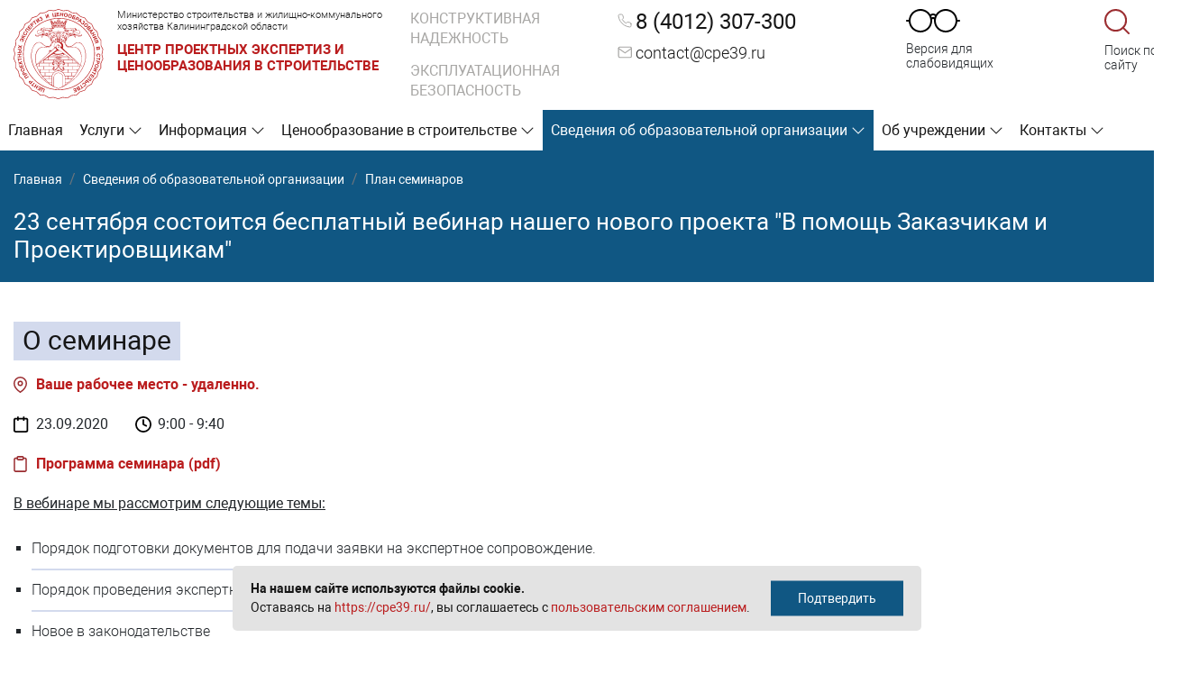

--- FILE ---
content_type: text/html; charset=UTF-8
request_url: https://cpe39.ru/education/seminars/23-sentyabrya-sostoitsya-besplatnyij-vebinar-nashego-novogo-proekta-v-pomoshh-zakazchikam-i-proektirovshhikam
body_size: 10608
content:
<!DOCTYPE html><html lang="ru"><head><meta name="viewport" content="width=device-width, initial-scale=1, shrink-to-fit=no"><meta http-equiv="Content-Type" content="text/html; charset=utf-8" ><meta charset="UTF-8"/><base href="https://cpe39.ru/"><meta http-equiv='x-dns-prefetch-control' content='on'><meta name="cmsmagazine" content="4eb89c3e19d31980255b3ce4f17485db" /><link rel='dns-prefetch' href='/'><title>23 сентября состоится бесплатный вебинар нашего нового проекта "В помощь Заказчикам и Проектировщикам" / План семинаров / Сведения об образовательной организации / Государственное автономное учреждение Калининградской области «Центр проектных экспертиз и ценообразования в строительстве»</title><meta name="description" content=""><meta name="keywords" content=""><meta property="og:type" content="article"><meta property="og:title" content=""><meta property="og:url" content="https://cpe39.ru/education/seminars/23-sentyabrya-sostoitsya-besplatnyij-vebinar-nashego-novogo-proekta-v-pomoshh-zakazchikam-i-proektirovshhikam"><meta property="og:image" content="https://cpe39.ru/"><meta property="og:description" content=""><meta name="twitter:card" content="summary_large_image"> <meta name="twitter:creator" content="@webonlife"> <meta name="twitter:title" content=""> <meta name="twitter:description" content=""> <meta name="twitter:image" content="https://cpe39.ru/"> <link rel="shortcut icon" href="https://cpe39.ru/favicon.ico" type="image/ico"><link rel="stylesheet" href="https://stackpath.bootstrapcdn.com/bootstrap/4.4.1/css/bootstrap.min.css" integrity="sha384-Vkoo8x4CGsO3+Hhxv8T/Q5PaXtkKtu6ug5TOeNV6gBiFeWPGFN9MuhOf23Q9Ifjh" crossorigin="anonymous"><link rel="stylesheet" href="https://maxst.icons8.com/vue-static/landings/line-awesome/line-awesome/1.3.0/css/line-awesome.min.css"><script type="text/javascript" src="https://yastatic.net/jquery/3.3.1/jquery.min.js"></script><script src="assets/template/js/owl.carousel.min.js" type="text/javascript" charset="utf-8"></script><link rel="stylesheet" href="/assets/cache/styles_8f85f6100b.min.css" type="text/css" /><link rel="stylesheet" href="/assets/components/ajaxform/css/default.css" type="text/css" /><script src="https://www.google.com/recaptcha/api.js?onload=ReCaptchaCallbackV3&render=6LexDqQUAAAAADxnA3U7xrOvHGEuGjX_LXt0imCQ" async></script></head><body><div class="preloader"><div class="caption"><img src="assets/template/images/logo.svg" alt=""></div></div><div class="search-panel"><div class="container"><div class="row"><div class="col-xl-11 col-md-10 col-sm-10"><form class="sisea-search-form" action="search" method="get"> <input type="search" name="search" id="search" class="input" value="" placeholder="Найти материал"> <input type="hidden" name="id" value="28"><button type="submit" class="submit"></button></form></div><div class="col-xl-1 col-md-2 col-sm-2"><div class="search-panel-close" title="Закрыть поиск"><img src="assets/template/images/icons/search-close.svg" alt=""></div></div></div></div></div><header><div class="container"><div class="row"><div class="col-xl-4 col-sm-6 col-12 logo"><a href="/" title="Главная страница сайта"><img src="assets/template/images/logo.svg" alt=""><div class="name"> Министерство строительства и жилищно-коммунального хозяйства Калининградской области<br><span>Центр проектных экспертиз и ценообразования в строительстве</span></div></a></div><div class="col-xl-2 col-sm-3 col-12 slogan"><p>Конструктивная надежность</p><p>Эксплуатационная безопасность</p></div><div class="col-xl-3 col-sm-3 col-12 contacts"><div class="phone"><a href="tel:8 (4012) 307-300"> 8 (4012) 307-300 </a></div><div class="email"><a href="email:contact@cpe39.ru" title=""> contact@cpe39.ru </a></div></div><div class="col-xl-2 col-12 vi"><div class="vi-btn bvi-open"><img src="assets/template/images/icons/vi.svg" alt=""><br> Версия для<br>слабовидящих </div></div><div class="col-xl-1 col-12 search"><div class="search-btn"><img src="assets/template/images/icons/search-red.svg" alt=""><br> Поиск по сайту </div></div></div><div class="row menu"><nav id="cbp-hrmenu" class="cbp-hrmenu"><ul><li class="first"><a href="/" >Главная</a></li><li ><a href="services/" >Услуги <i class="las la-angle-down"></i></a><div class="cbp-hrsub"><div class="container"><ul><li class="first"><a href="services/state-examination/" >Государственная экспертиза</a></li><li ><a href="services/cost-estimates-verification/" >Проверка сметной документации</a></li><li ><a href="services/check-the-cost-of-design-and-survey-works" >Проверка стоимости проектно-изыскательских работ</a></li><li ><a href="services/ekspertnoe-soprovozhdenie" >Экспертное сопровождение</a></li><li class="last"><a href="services/konsultaczionnyie-uslugi" >Консультационные услуги</a></li></ul></div></div></li><li ><a href="info/" >Информация <i class="las la-angle-down"></i></a><div class="cbp-hrsub"><div class="container"><ul><li class="first"><a href="info/news/" support>Новости</a></li><li ><a href="info/critical/" admin>Важная информация</a></li><li ><a href="info/rassmotrennyie-proektyi/" >Рассмотренные проекты</a></li><li class="last"><a href="info/bim-texnologii" >BIM-технологии</a></li></ul></div></div></li><li ><a href="pricing-in-construction/general-information" >Ценообразование в строительстве <i class="las la-angle-down"></i></a><div class="cbp-hrsub"><div class="container"><ul><li class="first"><a href="pricing-in-construction/general-information" >Общая информация</a></li><li ><a href="pricing-in-construction/regulatory-documents/" >Нормативные документы РФ</a></li><li ><a href="pricing-in-construction/normativnyie-dokumentyi-regionalnyie/" >Нормативные документы региональные</a></li><li class="last"><a href="pricing-in-construction/edition/" >Издания учреждения</a></li></ul></div></div></li><li class="active"><a href="education/seminars/" >Сведения об образовательной организации <i class="las la-angle-down"></i></a><div class="cbp-hrsub"><div class="container"><ul><li class="first"><a href="education/basic-information" >Основные сведения</a></li><li ><a href="education/documents" >Документы</a></li><li ><a href="education/guide-teaching-staff" >Руководство. Педагогический состав</a></li><li ><a href="education/obrazovanie" >Образование</a></li><li ><a href="education/platnyie-obrazovatelnyie-uslugi" >Платные образовательные услуги</a></li><li ><a href="education/struktura-i-organyi-upravleniya" >Структура и органы управления</a></li><li ><a href="education/finansovo-xozyajstvennaya-deyatelnost" >Финансово-хозяйственная деятельность</a></li><li ><a href="education/dostupnaya-sreda" >Доступная среда</a></li><li ><a href="education/mezhdunarodnoe-sotrudnichestvo" >Международное сотрудничество</a></li><li ><a href="education/vakantnyie-mesta-dlya-priema-perevoda-obuchayushhixsya" >Вакантные места для приема (перевода) обучающихся</a></li><li ><a href="education/material-and-technical-provision-and-equipment-of-the-educational-process" >Материально-техническое обеспечение и оснащенность образовательного процесса</a></li><li ><a href="education/educational-standards" >Образовательные стандарты</a></li><li ><a href="education/obrazovatelnyie-uslugi/" >Образовательные услуги</a></li><li class="last active"><a href="education/seminars/" >План семинаров</a></li></ul></div></div></li><li ><a href="about-org/about" >Об учреждении <i class="las la-angle-down"></i></a><div class="cbp-hrsub"><div class="container"><ul><li class="first"><a href="about-org/about" >Об учреждении</a></li><li ><a href="about-org/supervisory-board" >Наблюдательный совет</a></li><li ><a href="about-org/management" >Руководство</a></li><li ><a href="about-org/mission-and-values" >Миссия и ценности</a></li><li ><a href="about-org/documents/" >Документы</a></li><li ><a href="about-org/history" >История</a></li><li ><a href="about-org/reporting" >Отчетность</a></li><li ><a href="about-org/svedeniya-o-proektnoj-dokumentaczii" >Сведения о проектной документации</a></li><li ><a href="about-org/occupational" >Охрана труда</a></li><li ><a href="about-org/career" >Карьера</a></li><li ><a href="about-org/protivodejstvie-korrupczii" >Противодействие коррупции</a></li><li class="last"><a href="about-org/statistics" >Статистика</a></li></ul></div></div></li><li class="last"><a href="contacts/shared-contacts" >Контакты <i class="las la-angle-down"></i></a><div class="cbp-hrsub"><div class="container"><ul><li class="first"><a href="contacts/shared-contacts" >Общие контакты</a></li><li ><a href="contacts/details" >Реквизиты</a></li><li class="last"><a href="online-services/reception" >Интернет-приемная</a></li></ul></div></div></li></ul></nav></div></div></header><div class="header-fixed fixed"><div class="container"><div class="logo"><a href="/" title="Главная"><img src="assets/template/images/logo_fixed.svg" alt=""></a></div><div class="menu"><nav id="cbp-hrmenu" class="cbp-hrmenu"><ul><li class="first"><a href="/" >Главная</a></li><li ><a href="services/" >Услуги <i class="las la-angle-down"></i></a><div class="cbp-hrsub"><div class="container"><ul><li class="first"><a href="services/state-examination/" >Государственная экспертиза</a></li><li ><a href="services/cost-estimates-verification/" >Проверка сметной документации</a></li><li ><a href="services/check-the-cost-of-design-and-survey-works" >Проверка стоимости проектно-изыскательских работ</a></li><li ><a href="services/ekspertnoe-soprovozhdenie" >Экспертное сопровождение</a></li><li class="last"><a href="services/konsultaczionnyie-uslugi" >Консультационные услуги</a></li></ul></div></div></li><li ><a href="info/" >Информация <i class="las la-angle-down"></i></a><div class="cbp-hrsub"><div class="container"><ul><li class="first"><a href="info/news/" support>Новости</a></li><li ><a href="info/critical/" admin>Важная информация</a></li><li ><a href="info/rassmotrennyie-proektyi/" >Рассмотренные проекты</a></li><li class="last"><a href="info/bim-texnologii" >BIM-технологии</a></li></ul></div></div></li><li ><a href="pricing-in-construction/general-information" >Ценообразование в строительстве <i class="las la-angle-down"></i></a><div class="cbp-hrsub"><div class="container"><ul><li class="first"><a href="pricing-in-construction/general-information" >Общая информация</a></li><li ><a href="pricing-in-construction/regulatory-documents/" >Нормативные документы РФ</a></li><li ><a href="pricing-in-construction/normativnyie-dokumentyi-regionalnyie/" >Нормативные документы региональные</a></li><li class="last"><a href="pricing-in-construction/edition/" >Издания учреждения</a></li></ul></div></div></li><li class="active"><a href="education/seminars/" >Сведения об образовательной организации <i class="las la-angle-down"></i></a><div class="cbp-hrsub"><div class="container"><ul><li class="first"><a href="education/basic-information" >Основные сведения</a></li><li ><a href="education/documents" >Документы</a></li><li ><a href="education/guide-teaching-staff" >Руководство. Педагогический состав</a></li><li ><a href="education/obrazovanie" >Образование</a></li><li ><a href="education/platnyie-obrazovatelnyie-uslugi" >Платные образовательные услуги</a></li><li ><a href="education/struktura-i-organyi-upravleniya" >Структура и органы управления</a></li><li ><a href="education/finansovo-xozyajstvennaya-deyatelnost" >Финансово-хозяйственная деятельность</a></li><li ><a href="education/dostupnaya-sreda" >Доступная среда</a></li><li ><a href="education/mezhdunarodnoe-sotrudnichestvo" >Международное сотрудничество</a></li><li ><a href="education/vakantnyie-mesta-dlya-priema-perevoda-obuchayushhixsya" >Вакантные места для приема (перевода) обучающихся</a></li><li ><a href="education/material-and-technical-provision-and-equipment-of-the-educational-process" >Материально-техническое обеспечение и оснащенность образовательного процесса</a></li><li ><a href="education/educational-standards" >Образовательные стандарты</a></li><li ><a href="education/obrazovatelnyie-uslugi/" >Образовательные услуги</a></li><li class="last active"><a href="education/seminars/" >План семинаров</a></li></ul></div></div></li><li ><a href="about-org/about" >Об учреждении <i class="las la-angle-down"></i></a><div class="cbp-hrsub"><div class="container"><ul><li class="first"><a href="about-org/about" >Об учреждении</a></li><li ><a href="about-org/supervisory-board" >Наблюдательный совет</a></li><li ><a href="about-org/management" >Руководство</a></li><li ><a href="about-org/mission-and-values" >Миссия и ценности</a></li><li ><a href="about-org/documents/" >Документы</a></li><li ><a href="about-org/history" >История</a></li><li ><a href="about-org/reporting" >Отчетность</a></li><li ><a href="about-org/svedeniya-o-proektnoj-dokumentaczii" >Сведения о проектной документации</a></li><li ><a href="about-org/occupational" >Охрана труда</a></li><li ><a href="about-org/career" >Карьера</a></li><li ><a href="about-org/protivodejstvie-korrupczii" >Противодействие коррупции</a></li><li class="last"><a href="about-org/statistics" >Статистика</a></li></ul></div></div></li><li class="last"><a href="contacts/shared-contacts" >Контакты <i class="las la-angle-down"></i></a><div class="cbp-hrsub"><div class="container"><ul><li class="first"><a href="contacts/shared-contacts" >Общие контакты</a></li><li ><a href="contacts/details" >Реквизиты</a></li><li class="last"><a href="online-services/reception" >Интернет-приемная</a></li></ul></div></div></li></ul></nav></div></div></div><div class="header-mobile"><div class="logo"><a href="/" title="Главная"><img src="assets/template/images/logo_fixed.svg" alt=""></a></div><div class="phone"><a href="tel:8 (4012) 307-300"><img src="assets/template/images/icons/contacts/phone.svg" alt="">8 (4012) 307-300 </a></div><div class="search"><div class="search-btn"><img src="assets/template/images/icons/search-red.svg" alt=""></div></div><nav class="mobile-menu"><input type="checkbox" id="checkbox" class="mobile-menu__checkbox"><label for="checkbox" class="mobile-menu__btn"><div class="mobile-menu__icon"></div></label><div class="mobile-menu__container"><div class="js-menu"><ul><li><a href="/">Главная</a></li><li><a href="#">Услуги </a><ul><a href="services/state-examination/">Государственная экспертиза</a><a href="services/cost-estimates-verification/">Проверка сметной документации</a><a href="services/check-the-cost-of-design-and-survey-works">Проверка стоимости проектно-изыскательских работ</a><a href="services/ekspertnoe-soprovozhdenie">Экспертное сопровождение</a><a href="services/konsultaczionnyie-uslugi">Консультационные услуги</a></ul></li><li><a href="#">Информация </a><ul><a href="info/news/">Новости</a><a href="info/critical/">Важная информация</a><a href="info/rassmotrennyie-proektyi/">Рассмотренные проекты</a><a href="info/bim-texnologii">BIM-технологии</a></ul></li><li><a href="#">Ценообразование в строительстве </a><ul><a href="pricing-in-construction/general-information">Общая информация</a><a href="pricing-in-construction/regulatory-documents/">Нормативные документы РФ</a><a href="pricing-in-construction/normativnyie-dokumentyi-regionalnyie/">Нормативные документы региональные</a><a href="pricing-in-construction/edition/">Издания учреждения</a></ul></li><li><a href="#">Сведения об образовательной организации </a><ul><a href="education/basic-information">Основные сведения</a><a href="education/documents">Документы</a><a href="education/guide-teaching-staff">Руководство. Педагогический состав</a><a href="education/obrazovanie">Образование</a><a href="education/platnyie-obrazovatelnyie-uslugi">Платные образовательные услуги</a><a href="education/struktura-i-organyi-upravleniya">Структура и органы управления</a><a href="education/finansovo-xozyajstvennaya-deyatelnost">Финансово-хозяйственная деятельность</a><a href="education/dostupnaya-sreda">Доступная среда</a><a href="education/mezhdunarodnoe-sotrudnichestvo">Международное сотрудничество</a><a href="education/vakantnyie-mesta-dlya-priema-perevoda-obuchayushhixsya">Вакантные места для приема (перевода) обучающихся</a><a href="education/material-and-technical-provision-and-equipment-of-the-educational-process">Материально-техническое обеспечение и оснащенность образовательного процесса</a><a href="education/educational-standards">Образовательные стандарты</a><a href="education/obrazovatelnyie-uslugi/">Образовательные услуги</a><a href="education/seminars/">План семинаров</a></ul></li><li><a href="#">Об учреждении </a><ul><a href="about-org/about">Об учреждении</a><a href="about-org/supervisory-board">Наблюдательный совет</a><a href="about-org/management">Руководство</a><a href="about-org/mission-and-values">Миссия и ценности</a><a href="about-org/documents/">Документы</a><a href="about-org/history">История</a><a href="about-org/reporting">Отчетность</a><a href="about-org/svedeniya-o-proektnoj-dokumentaczii">Сведения о проектной документации</a><a href="about-org/occupational">Охрана труда</a><a href="about-org/career">Карьера</a><a href="about-org/protivodejstvie-korrupczii">Противодействие коррупции</a><a href="about-org/statistics">Статистика</a></ul></li><li><a href="#">Контакты </a><ul><a href="contacts/shared-contacts">Общие контакты</a><a href="contacts/details">Реквизиты</a><a href="online-services/reception">Интернет-приемная</a></ul></li></ul></div></div></nav></div> <div class="crumbs"><div class="container"><nav aria-label="breadcrumb"><ol itemscope="" itemtype="http://schema.org/BreadcrumbList" class="breadcrumb"><li class="breadcrumb-item"><span itemscope="" itemprop="itemListElement" itemtype="http://schema.org/ListItem"><a title="Главная" itemprop="item" href="/"><span itemprop="name">Главная</span><meta itemprop="position" content="1"></a></span></li><li class="breadcrumb-item"><span itemscope="" itemprop="itemListElement" itemtype="http://schema.org/ListItem"><a title="Сведения об образовательной организации" itemprop="item" href="education/seminars/"><span itemprop="name">Сведения об образовательной организации</span><meta itemprop="position" content="2"></a></span></li><li class="breadcrumb-item"><span itemscope="" itemprop="itemListElement" itemtype="http://schema.org/ListItem"><a title="План семинаров" itemprop="item" href="education/seminars/"><span itemprop="name">План семинаров</span><meta itemprop="position" content="3"></a></span></li></ol></nav> <h1 class="page-title">23 сентября состоится бесплатный вебинар нашего нового проекта "В помощь Заказчикам и Проектировщикам"</h1></div></div><div class="page page_seminars_open"><div class="container"><div class="row"><div class="col-xl-8 col-12"><div class="page-title"><span>О семинаре</span></div><div class="saddress"><a href="#" title="Смотерть на карте" target="_blank">Ваше рабочее место - удаленно.</a></div><div class="datetime"><div class="date"> 23.09.2020 </div><div class="time"> 9:00 - 9:40 </div></div><div class="programm"><a href="assets/content/docs/seminars/301_12.10.2020_1602502673.pdf" title="Программа семинара" target="_blank">Программа семинара (pdf)</a></div><div class="content"><p><strong><span style="text-decoration: underline;">В вебинаре мы рассмотрим следующие темы:</span></strong></p><ul><li>Порядок подготовки документов для подачи заявки на экспертное сопровождение.</li><li>Порядок проведения экспертное сопровождение.</li><li>Новое в законодательстве</li></ul><p><span style="text-decoration: underline;"><strong>Ответы на поступившие в ходе вебинара вопросы:</strong></span></p><ul><li><strong>Вопрос 1: <em>При подаче заявления на экспертное сопровождение возможно ли указать, что для заказчика, работающего в рамках 44-ФЗ, положения контракта на экспертное сопровождение должно отвечать требованиям 44-ФЗ?</em></strong></li></ul><p class="justifyfull"><strong>Ответ:</strong> В соответствии с п. 22(1) Положения о порядке организации и проведения государственной экспертизы проектной документации и результатов инженерных изысканий, утвержденного постановлением Правительства РФ № 145 от 05.03.2007г. (далее Положение) организация по проведению государственной экспертизы в течение 3 рабочих дней со дня получения документов, указанных в пункте 17(2) Положения, осуществляет их проверку и представляет заявителю проект договора об экспертном сопровождении с расчетом платы за проведение экспертного сопровождения, подписанный со стороны организации по проведению государственной экспертизы.</p><p class="justifyfull">Пунктом 26 Положения установлено, что правовое регулирование договора осуществляется по правилам, установленным гражданским законодательством Российской Федерации применительно к договору возмездного оказания услуг.</p><p class="justifyfull">Таким образом, Заказчик, рассмотрев проект договора, имеет право направить в адрес организации по проведению государственной экспертизы любые предложения о внесении изменений и дополнений в проект договора, оформленные протоколом разногласий.</p><ul><li><strong> Вопрос 2: <em>При внесении изменений в ПД ССР должен оставаться в тех же пределах? Сметы представляются в виде исключить, добавить? В каком уровне цен? (текущие или на дату ССР?).</em></strong></li></ul><p class="justifyfull"><strong>Ответ:</strong> Порядок определения сметной стоимости при внесении изменений в проектную документацию определен разделом XI Методики определения сметной стоимости строительства, реконструкции, капитального ремонта, сноса объектов капитального строительства, работ по сохранению объектов культурного наследия (памятников истории и культуры) народов Российской Федерации на территории Российской Федерации, утвержденной приказом Минстроя России от 04.08.2020 N 421/пр, а также п. 45(12) Положения об организации и проведении государственной экспертизы проектной документации, утвержденного постановлением Правительства Российской Федерации от 05.03.2007 № 145.</p><ul><li><strong>Вопрос 3: <em>За счет каких средств оплачивается работа проектных организаций при корректировках и правках ПД при экспертном сопровождении?</em></strong></li></ul><p class="justifyfull"><strong>Ответ: </strong>Данные вопросы регулируются заказчиком и проектной организацией, осуществляющей корректировку проектной документации в рамках экспертного сопровождения, самостоятельно (так же, как и при корректировке с последующей подачей документов на повторную экспертизу).</p><ul><li><strong> Вопрос 4: <em>Документы по ЭС подаются на площадку, как и для гос.экспертизы ПД, ИИ и СМ?</em></strong></li></ul><p class="justifyfull"><strong>Ответ: </strong>В соответствии с пунктом 5 Положения, утвержденного постановлением Правительства РФ от 05.03.2007 N 145 (ред. от 31.12.2019) «О порядке организации и проведения государственной экспертизы проектной документации и результатов инженерных изысканий» ( далее – Положение) экспертное сопровождение – это разновидность государственной экспертизы.</p><p class="justifyfull">Согласно пункту 18  Положения все документы, подаваемые на государственную экспертизу (за исключением абзаца  четвертого) должны представляться в электронной форме через Личный кабинет Заявителя. </p><p class="justifyfull">Документы, представляемые в электронной форме, подписываются руководителем организации или уполномоченным им лицом с использованием усиленной квалифицированной электронной подписи, предусмотренной Федеральным законом "Об электронной подписи".</p><p class="justifyfull">Требования к формату документов, представляемых в электронной форме, установлены приказом Министерства строительства и жилищно-коммунального хозяйства Российской Федерации №783/пр 12.05.2017года.</p><ul><li><strong> Вопрос 5: <em>Затраты на экспертное сопровождение не предусматриваются в ССР. Заказчик не может заключать контракты и оплачивать затраты, не предусмотренные ССР. В счет какой статьи ССР заказчик может заключать и оплачивать затраты на экспертное сопровождение?</em></strong></li></ul><p class="justifyfull"><strong>Ответ:</strong>  Согласно пп. л) п. 171 Методики определения сметной стоимости строительства, реконструкции, капитального ремонта, сноса объектов капитального строительства, работ по сохранению объектов культурного наследия (памятников истории и культуры) народов Российской Федерации на территории Российской Федерации, утвержденной приказом Минстроя России от 04.08.2020 N 421/пр, затраты на экспертное сопровождение включаются в главу 12 ССРСС при проведении экспертизы по результатам экспертного сопровождения.</p><ul><li><strong> Вопрос 6: <em>Отсрочка по сдаче в экспертизу ППТ относится ко всем объекта или только к транспортной инфраструктуре?</em></strong></li></ul><p class="justifyfull"><strong>Ответ: </strong>В соответствии со ст.2  Федерального закона от 31.07.2020 г. № 254-ФЗ «Об особенностях регулирования отдельных отношений в целях модернизации и расширения магистральной инфраструктуры и о внесении изменений в отдельные законодательные акты Российской Федерации» (далее - 254-ФЗ) под объектами, предназначенными для модернизации и расширения магистральной инфраструктуры (далее - объекты инфраструктуры), понимаются объекты транспортной инфраструктуры федерального, регионального или местного значения, строительство, реконструкция которых осуществляются в целях модернизации и расширения магистральной инфраструктуры в соответствии со стратегией пространственного развития Российской Федерации, а также иные объекты капитального строительства федерального, регионального или местного значения, необходимые для обеспечения строительства, реконструкции, эксплуатации указанных объектов инфраструктуры.</p><p class="justifyfull">К объектам инфраструктуры могут быть отнесены:</p><p class="justifyfull">1) автомобильные дороги общего пользования или их участки, мосты, защитные дорожные сооружения, искусственные дорожные сооружения, производственные объекты (объекты, используемые при капитальном ремонте, ремонте и содержании автомобильных дорог), элементы обустройства автомобильных дорог, объекты, предназначенные для взимания платы (в том числе пункты взимания платы), объекты дорожного сервиса;</p><p class="justifyfull">2) объекты инфраструктуры железнодорожного транспорта;</p><p class="justifyfull">3) морские порты, речные порты, объекты их инфраструктур, в том числе искусственные земельные участки, портовые гидротехнические сооружения;</p><p class="justifyfull">4) аэродромы или здания и (или) сооружения, предназначенные для взлета, посадки, руления и стоянки воздушных судов, а также создаваемые и предназначенные для организации полетов гражданских и государственных воздушных судов инфраструктура воздушного транспорта и средства обслуживания воздушного движения, навигации, посадки и связи;</p><p class="justifyfull">5) транспортно-пересадочные узлы;</p><p>6) объекты инженерной инфраструктуры, линии связи, иные объекты капитального строительства, необходимые для обеспечения строительства, реконструкции, эксплуатации объектов, указанных в пунктах 1 - 5 настоящей части.<br /><strong>Перечень</strong> объектов инфраструктуры в отношении которых применяются особенности, установленные 254-ФЗ утверждены  Распоряжением  Правительства Российской Федерации от 07.09.2020 года № 2278-р.</p><ul><li><strong> Вопрос 7: <em>С какого времени нужно будет подавать проекты в системе информационного моделирования?</em></strong></li></ul><p class="justifyfull"><strong>Ответ: </strong>На сегодняшний день требования <strong>по обязательности</strong> подготовки проектов с использованием технологий информационного моделирования  не установлены.</p><ul><li><strong>Вопрос 8:<em> Есть ли определенная форма СПРАВКИ о внесении изменений?</em></strong></li></ul><p class="justifyfull"><strong>Ответ: </strong>Справка о внесении изменений (справка ГИПА) готовится в произвольной форме за подписью ГИПА.</p> </div><div class="page-title"><span>Лекторы</span></div><div class="content"><p>Третьякова Светлана Петровна - начальник организационно-технического отдела ГАУ КО "Центр проектных экспертиз и ценообразования в строительстве"</p> </div><div class="page-title"><span>Стоимость и оплата</span></div><div class="content"><h4><strong><span style="text-decoration: underline;">Бесплатно</span></strong></h4> </div><div class="page-title"><span>Порядок участия</span></div><div class="content"><p>Для участия в вебинаре Вам необходимо заполнить заявку -  <strong style="color: #e31b2b;"><span style="text-decoration: underline;"><a href="https://docs.google.com/forms/d/e/1FAIpQLSeobey3hBRaE7LPRJIcBgHk0Q7rigtbIatovvliEc7efLQJbg/viewform">форму участника</a></span>.</strong><strong style="color: #e31b2b;"><br /></strong></p><p>Ровно за сутки до вебинара Вам на электронную почту мы отправим индивидуальную ссылку на участие в семинаре. Обратите внимание, что ссылкой можно воспользоваться только на одно подключение! </p><p>По техническим вопросам организации вебинара звоните по телефону: +7 (4012) 307-346</p> </div><div class="send"><a href="education/seminars/" class="btn btn-red" title="Смотреть другие семинары">Смотреть другие семинары</a></div></div></div></div></div><footer><div class="container"><div class="row"><div class="col-xl-1 d-none d-xl-block logo"><img src="assets/template/images/logo_footer.svg" alt="Государственное автономное учреждение Калининградской области «Центр проектных экспертиз и ценообразования в строительстве»"></div><div class="col-xl-4 col-lg-4 col-md-6 col-sm-6 col-12 copy"><p>© 2019—2026 Государственное автономное учреждение Калининградской области «Центр проектных экспертиз и ценообразования в строительстве»</p><p>Все права защищены.</p><div class="item sitemap"><a href="sitemap" title="Карта сайта">Карта сайта</a></div><div class="item address"><a href="https://yandex.ru/map-widget/v1/-/CWWwBE6N" title="Показать на карте">236006 г. Калининград, Московский проспект, дом 95, офис 212</a></div><div class="item phone"><a href="tel:8 (4012) 307-300" title="Позвонить">8 (4012) 307-300</a></div><div class="item email"><a href="email:contact@cpe39.ru" title="Написать">contact@cpe39.ru</a></div><div class="item"><a href="https://www.youtube.com/channel/UCi5X3QpYyWZtDMoquAtGlQQ/featured" title="Наш YouTube-канал" <img src="/assets/content/images/banners/pko.png" alt="Правительство Калининградской области"> Наш YouTube-канал</a></div><div class="item"><a href="https://rutube.ru/channel/24684941/videos/" title="Наш Rutube-канал">Наш Rutube-канал</a></div><div class="item"><a href="https://vk.com/public212310592" title="VK - В контакте"> VK - В контакте</a></div></div><div class="col-xl-4 col-lg-3 col-md-6 col-sm-6 col-12 links"><ul><li><a href="services/">Услуги</a></li><li><a href=" https://platformaexpert.ru/">Личный кабинет ЕЦПЭ</a></li><li><a href="online-services/reception">Интернет-приемная</a></li><li><a href="online-services/subscribe">Подписка на рассылку</a></li><li><a href="contacts/shared-contacts">Общие контакты</a></li></ul></div><div class="col-xl-3 col-lg-5 col-md-12 col-sm-12 col-12 banners"><a href="bannerclick/1" title="Правительство Калининградской области" target="_blank" rel="nofollow" class="item"><img src="/assets/content/images/banners/pko.png" alt="Правительство Калининградской области"><div class="name">Правительство Калининградской области</div></a><a href="bannerclick/2" title="Министерство строительства и жилищно-коммунального хозяйства Калининградской области" target="_blank" rel="nofollow" class="item"><img src="/assets/content/images/banners/minstroy.png" alt="Министерство строительства и жилищно-коммунального хозяйства Калининградской области"><div class="name">Министерство строительства и жилищно-коммунального хозяйства Калининградской области</div></a><a href="bannerclick/3" title="Госуслуги" target="_blank" rel="nofollow" class="item"><img src="/assets/content/images/banners/gosuslugi.png" alt="Госуслуги"><div class="name">Госуслуги</div></a><a href="bannerclick/4" title="Единый государственный реестр заключений" target="_blank" rel="nofollow" class="item"><img src="/assets/content/images/banners/gosreestr.png" alt="Единый государственный реестр заключений"><div class="name">Единый государственный реестр заключений</div></a><a href="bannerclick/9" title="Мобильное приложение «МЧС России»" target="_blank" rel="nofollow" class="item"><img src="assets/content/images/banners/mcs min.jpg" alt="Мобильное приложение «МЧС России»"><div class="name">Мобильное приложение «МЧС России»</div></a></div></div></div></footer> <div class="cookie-warning"><div><strong>На нашем сайте используются файлы cookie.</strong><br> Оставаясь на <a href="/">https://cpe39.ru/</a>, вы соглашаетесь с <a href="https://cpe39.ru/agreement">пользовательским соглашением</a>. <button>Подтвердить</button></div></div><div class="subscribe_mess" style="display: none;left: 37%;" id="orderpublic_success" role="alert"><div class="wrapper"><div class="close"><i class="las la-times"></i></div><strong>Спасибо!</strong><br> Заявка успешно отправлена </div></div> <script src="https://cdn.jsdelivr.net/npm/popper.js@1.16.0/dist/umd/popper.min.js" integrity="sha384-Q6E9RHvbIyZFJoft+2mJbHaEWldlvI9IOYy5n3zV9zzTtmI3UksdQRVvoxMfooAo" crossorigin="anonymous"></script><script src="https://stackpath.bootstrapcdn.com/bootstrap/4.4.1/js/bootstrap.min.js" integrity="sha384-wfSDF2E50Y2D1uUdj0O3uMBJnjuUD4Ih7YwaYd1iqfktj0Uod8GCExl3Og8ifwB6" crossorigin="anonymous"></script><script>jQuery(document).ready(function($){ $.bvi({ 'bvi_target' : '.bvi-open', // Класс ссылки включения плагина "bvi_theme" : "white", // Цвет сайта "bvi_font" : "arial", // Шрифт "bvi_font_size" : 16, // Размер шрифта "bvi_letter_spacing" : "normal", // Межбуквенный интервал "bvi_line_height" : "normal", // Междустрочный интервал "bvi_images" : true, // Изображения "bvi_reload" : false, // Перезагрузка страницы при выключении плагина "bvi_fixed" : false, // Фиксирование панели для слабовидящих вверху страницы "bvi_tts" : true, // Синтез речи "bvi_flash_iframe" : true, // Встроенные элементы (видео, карты и тд.) "bvi_hide" : false // Скрывает панель для слабовидящих и показывает иконку панели. });});</script> <script src="/assets/cache/scripts_f3129287f9.min.js"></script><script type="text/javascript" src="/assets/components/ajaxform/js/default.js"></script><script type="text/javascript">AjaxForm.initialize({"assetsUrl":"\/assets\/components\/ajaxform\/","actionUrl":"\/assets\/components\/ajaxform\/action.php","closeMessage":"\u0437\u0430\u043a\u0440\u044b\u0442\u044c \u0432\u0441\u0435","formSelector":"form.ajax_form","pageId":301});</script><script> var ReCaptchaCallbackV3 = function() { grecaptcha.ready(function() { grecaptcha.reset = grecaptchaExecute; grecaptcha.reset(); }); }; function grecaptchaExecute() { grecaptcha.execute("6LexDqQUAAAAADxnA3U7xrOvHGEuGjX_LXt0imCQ", { action: "orderpublicform" }).then(function(token) { var fieldsToken = document.querySelectorAll("[name ='g-recaptcha-response']"); Array.prototype.forEach.call(fieldsToken, function(el, i){ el.value = token; }); }); }; </script></body></html>

--- FILE ---
content_type: text/css
request_url: https://cpe39.ru/assets/cache/styles_8f85f6100b.min.css
body_size: 33286
content:
.owl-carousel, .owl-carousel .owl-item {-webkit-tap-highlight-color: transparent;position: relative;}
.owl-carousel {display: none;width: 100%;z-index: 1;}
.owl-carousel .owl-stage {position: relative;-ms-touch-action: pan-Y;touch-action: manipulation;-moz-backface-visibility: hidden;}
.owl-carousel .owl-stage:after {content: ".";display: block;clear: both;visibility: hidden;line-height: 0;height: 0;}
.owl-carousel .owl-stage-outer {position: relative;overflow: hidden;-webkit-transform: translate3d(0,0,0);}
.owl-carousel .owl-item, .owl-carousel .owl-wrapper {-webkit-backface-visibility: hidden;-moz-backface-visibility: hidden;-ms-backface-visibility: hidden;-webkit-transform: translate3d(0,0,0);-moz-transform: translate3d(0,0,0);-ms-transform: translate3d(0,0,0);}
.owl-carousel .owl-item {min-height: 1px;float: left;-webkit-backface-visibility: hidden;-webkit-touch-callout: none;}
.owl-carousel .owl-item img {display: block;width: 100%;}
.owl-carousel .owl-dots.disabled, .owl-carousel .owl-nav.disabled {display: none;}
.no-js .owl-carousel, .owl-carousel.owl-loaded {display: block;}
.owl-carousel .owl-dot, .owl-carousel .owl-nav .owl-next, .owl-carousel .owl-nav .owl-prev {cursor: pointer;-webkit-user-select: none;-khtml-user-select: none;-moz-user-select: none;-ms-user-select: none;user-select: none;}
.owl-carousel .owl-nav button.owl-next, .owl-carousel .owl-nav button.owl-prev, .owl-carousel button.owl-dot {border: none;padding: 0 !important;font: inherit;}
.owl-carousel.owl-loading {opacity: 0;display: block;}
.owl-carousel.owl-hidden {opacity: 0;}
.owl-carousel.owl-refresh .owl-item {visibility: hidden;}
.owl-carousel.owl-drag .owl-item {-ms-touch-action: pan-y;touch-action: pan-y;-webkit-user-select: none;-moz-user-select: none;-ms-user-select: none;user-select: none;}
.owl-carousel.owl-grab {cursor: move;cursor: grab;}
.owl-carousel.owl-rtl {direction: rtl;}
.owl-carousel.owl-rtl .owl-item {float: right;}
.owl-carousel .animated {animation-duration: 1s;animation-fill-mode: both;}
.owl-carousel .owl-animated-in {z-index: 0;}
.owl-carousel .owl-animated-out {z-index: 1;}
.owl-carousel .fadeOut {animation-name: fadeOut;}
@keyframes fadeOut {0% {opacity: 1;}
	100% {opacity: 0;}}
.owl-height {transition: height .5s ease-in-out;}
.owl-carousel .owl-item .owl-lazy {opacity: 0;transition: opacity .4s ease;}
.owl-carousel .owl-item .owl-lazy:not([src]), .owl-carousel .owl-item .owl-lazy[src^=""] {max-height: 0;}
.owl-carousel .owl-item img.owl-lazy {transform-style: preserve-3d;}
.owl-carousel .owl-video-wrapper {position: relative;height: 100%;background: #000;}
.owl-carousel .owl-video-play-icon {position: absolute;height: 80px;width: 80px;left: 50%;top: 50%;margin-left: -40px;margin-top: -40px;background: url("/assets/template/css/owl.video.play.png") no-repeat;cursor: pointer;z-index: 1;-webkit-backface-visibility: hidden;transition: transform .1s ease;}
.owl-carousel .owl-video-play-icon:hover {-ms-transform: scale(1.3,1.3);transform: scale(1.3,1.3);}
.owl-carousel .owl-video-playing .owl-video-play-icon, .owl-carousel .owl-video-playing .owl-video-tn {display: none;}
.owl-carousel .owl-video-tn {opacity: 0;height: 100%;background-position: center center;background-repeat: no-repeat;background-size: contain;transition: opacity .4s ease;}
.owl-carousel .owl-video-frame {position: relative;z-index: 1;height: 100%;width: 100%;}
@font-face{font-family:"lightcase";src:url("/assets/template/fonts/lightcase.eot?55356177");src:url("/assets/template/fonts/lightcase.eot?55356177#iefix") format("embedded-opentype"),url("/assets/template/fonts/lightcase.woff?55356177") format("woff"),url("/assets/template/fonts/lightcase.ttf?55356177") format("truetype"),url("/assets/template/fonts/lightcase.svg?55356177#lightcase") format("svg");font-weight:400;font-style:normal}[class*=lightcase-icon-]:before{font-family:"lightcase",sans-serif;font-style:normal;font-weight:400;speak:none;display:inline-block;text-decoration:inherit;width:1em;text-align:center;font-variant:normal;text-transform:none;line-height:1em}.lightcase-icon-play:before{content:""}.lightcase-icon-pause:before{content:""}.lightcase-icon-close:before{content:""}.lightcase-icon-prev:before{content:""}.lightcase-icon-next:before{content:""}.lightcase-icon-spin:before{content:""}@-webkit-keyframes lightcase-spin{0%{-webkit-transform:rotate(0deg);-moz-transform:rotate(0deg);-o-transform:rotate(0deg);transform:rotate(0deg)}100%{-webkit-transform:rotate(359deg);-moz-transform:rotate(359deg);-o-transform:rotate(359deg);transform:rotate(359deg)}}@-moz-keyframes lightcase-spin{0%{-webkit-transform:rotate(0deg);-moz-transform:rotate(0deg);-o-transform:rotate(0deg);transform:rotate(0deg)}100%{-webkit-transform:rotate(359deg);-moz-transform:rotate(359deg);-o-transform:rotate(359deg);transform:rotate(359deg)}}@-o-keyframes lightcase-spin{0%{-webkit-transform:rotate(0deg);-moz-transform:rotate(0deg);-o-transform:rotate(0deg);transform:rotate(0deg)}100%{-webkit-transform:rotate(359deg);-moz-transform:rotate(359deg);-o-transform:rotate(359deg);transform:rotate(359deg)}}@-ms-keyframes lightcase-spin{0%{-webkit-transform:rotate(0deg);-moz-transform:rotate(0deg);-o-transform:rotate(0deg);transform:rotate(0deg)}100%{-webkit-transform:rotate(359deg);-moz-transform:rotate(359deg);-o-transform:rotate(359deg);transform:rotate(359deg)}}@keyframes lightcase-spin{0%{-webkit-transform:rotate(0deg);-moz-transform:rotate(0deg);-o-transform:rotate(0deg);transform:rotate(0deg)}100%{-webkit-transform:rotate(359deg);-moz-transform:rotate(359deg);-o-transform:rotate(359deg);transform:rotate(359deg)}}#lightcase-case{display:none;position:fixed;z-index:2002;top:50%;left:50%;font-family:arial,sans-serif;font-size:13px;line-height:1.5;text-align:left;text-shadow:0 0 10px rgba(0,0,0,.5)}@media screen and (max-width:640px){html[data-lc-type=inline] #lightcase-case,html[data-lc-type=ajax] #lightcase-case{position:fixed !important;top:0 !important;left:0 !important;right:0 !important;bottom:0 !important;margin:0 !important;padding:55px 0 70px;width:100% !important;height:100% !important;overflow:auto !important}}@media screen and (min-width:641px){html:not([data-lc-type=error]) #lightcase-content{position:relative;z-index:1;text-shadow:none;background-color:#fff;-webkit-box-shadow:0 0 30px rgba(0,0,0,.5);-moz-box-shadow:0 0 30px rgba(0,0,0,.5);-o-box-shadow:0 0 30px rgba(0,0,0,.5);box-shadow:0 0 30px rgba(0,0,0,.5);-webkit-backface-visibility:hidden}}@media screen and (min-width:641px){html[data-lc-type=image] #lightcase-content,html[data-lc-type=video] #lightcase-content{background-color:#333}}html[data-lc-type=inline] #lightcase-content,html[data-lc-type=ajax] #lightcase-content,html[data-lc-type=error] #lightcase-content{-webkit-box-shadow:none;-moz-box-shadow:none;-o-box-shadow:none;box-shadow:none}@media screen and (max-width:640px){html[data-lc-type=inline] #lightcase-content,html[data-lc-type=ajax] #lightcase-content,html[data-lc-type=error] #lightcase-content{position:relative !important;top:auto !important;left:auto !important;width:auto !important;height:auto !important;margin:0 !important;padding:0 !important;border:none !important;background:0 0 !important}}html[data-lc-type=inline] #lightcase-content .lightcase-contentInner,html[data-lc-type=ajax] #lightcase-content .lightcase-contentInner,html[data-lc-type=error] #lightcase-content .lightcase-contentInner{-webkit-box-sizing:border-box;-moz-box-sizing:border-box;-o-box-sizing:border-box;box-sizing:border-box}@media screen and (max-width:640px){html[data-lc-type=inline] #lightcase-content .lightcase-contentInner,html[data-lc-type=ajax] #lightcase-content .lightcase-contentInner,html[data-lc-type=error] #lightcase-content .lightcase-contentInner{padding:15px}html[data-lc-type=inline] #lightcase-content .lightcase-contentInner,html[data-lc-type=inline] #lightcase-content .lightcase-contentInner>*,html[data-lc-type=ajax] #lightcase-content .lightcase-contentInner,html[data-lc-type=ajax] #lightcase-content .lightcase-contentInner>*,html[data-lc-type=error] #lightcase-content .lightcase-contentInner,html[data-lc-type=error] #lightcase-content .lightcase-contentInner>*{width:100% !important;max-width:none !important}html[data-lc-type=inline] #lightcase-content .lightcase-contentInner>*:not(iframe),html[data-lc-type=ajax] #lightcase-content .lightcase-contentInner>*:not(iframe),html[data-lc-type=error] #lightcase-content .lightcase-contentInner>*:not(iframe){height:auto !important;max-height:none !important}}@media screen and (max-width:640px){html.lightcase-isMobileDevice[data-lc-type=iframe] #lightcase-content .lightcase-contentInner iframe{overflow:auto;-webkit-overflow-scrolling:touch}}@media screen and (max-width:640px) and (min-width:641px){html[data-lc-type=image] #lightcase-content .lightcase-contentInner,html[data-lc-type=video] #lightcase-content .lightcase-contentInner{line-height:.75}}html[data-lc-type=image] #lightcase-content .lightcase-contentInner{position:relative;overflow:hidden !important}@media screen and (max-width:640px){html[data-lc-type=inline] #lightcase-content .lightcase-contentInner .lightcase-inlineWrap,html[data-lc-type=ajax] #lightcase-content .lightcase-contentInner .lightcase-inlineWrap,html[data-lc-type=error] #lightcase-content .lightcase-contentInner .lightcase-inlineWrap{position:relative !important;top:auto !important;left:auto !important;width:auto !important;height:auto !important;margin:0 !important;padding:0 !important;border:none !important;background:0 0 !important}}@media screen and (min-width:641px){html:not([data-lc-type=error]) #lightcase-content .lightcase-contentInner .lightcase-inlineWrap{padding:30px;overflow:auto;-webkit-box-sizing:border-box;-moz-box-sizing:border-box;-o-box-sizing:border-box;box-sizing:border-box}}@media screen and (max-width:640px){#lightcase-content h1,#lightcase-content h2,#lightcase-content h3,#lightcase-content h4,#lightcase-content h5,#lightcase-content h6,#lightcase-content p{color:#aaa}}@media screen and (min-width:641px){#lightcase-content h1,#lightcase-content h2,#lightcase-content h3,#lightcase-content h4,#lightcase-content h5,#lightcase-content h6,#lightcase-content p{color:#333}}#lightcase-case p.lightcase-error{margin:0;font-size:17px;text-align:center;white-space:nowrap;overflow:hidden;text-overflow:ellipsis;color:#aaa}@media screen and (max-width:640px){#lightcase-case p.lightcase-error{padding:30px 0}}@media screen and (min-width:641px){#lightcase-case p.lightcase-error{padding:0}}.lightcase-open body{overflow:hidden}.lightcase-isMobileDevice .lightcase-open body{max-width:100%;max-height:100%}#lightcase-info{position:absolute;padding-top:15px}#lightcase-info #lightcase-title,#lightcase-info #lightcase-caption{margin:0;padding:0;line-height:1.5;font-weight:400;text-overflow:ellipsis}#lightcase-info #lightcase-title{font-size:17px;color:#aaa}@media screen and (max-width:640px){#lightcase-info #lightcase-title{position:fixed;top:10px;left:0;max-width:87.5%;padding:5px 15px;background:#333}}#lightcase-info #lightcase-caption{clear:both;font-size:13px;color:#aaa}#lightcase-info #lightcase-sequenceInfo{font-size:11px;color:#aaa}@media screen and (max-width:640px){.lightcase-fullScreenMode #lightcase-info{padding-left:15px;padding-right:15px}html:not([data-lc-type=image]):not([data-lc-type=video]):not([data-lc-type=flash]):not([data-lc-type=error]) #lightcase-info{position:static}}#lightcase-loading{position:fixed;position:fixed;z-index:9999;z-index:2001;width:1.123em;height:auto;font-size:38px;font-size:32px;line-height:1;text-align:center;text-shadow:none;text-shadow:0 0 15px #fff;top:50%;left:50%;margin-top:-.5em;margin-left:-.5em;opacity:1;-moz-transform-origin:50% 53%;-webkit-animation:lightcase-spin .5s infinite linear;-moz-animation:lightcase-spin .5s infinite linear;-o-animation:lightcase-spin .5s infinite linear;animation:lightcase-spin .5s infinite linear}#lightcase-loading,#lightcase-loading:focus{text-decoration:none;color:#fff;-webkit-tap-highlight-color:transparent;-webkit-transition:color,opacity,ease-in-out .25s;-moz-transition:color,opacity,ease-in-out .25s;-o-transition:color,opacity,ease-in-out .25s;transition:color,opacity,ease-in-out .25s}#lightcase-loading>span{display:inline-block;text-indent:-9999px}a[class*=lightcase-icon-]{position:fixed;z-index:9999;width:1.123em;height:auto;font-size:38px;line-height:1;text-align:center;text-shadow:none;outline:none;cursor:pointer}a[class*=lightcase-icon-],a[class*=lightcase-icon-]:focus{text-decoration:none;color:rgba(255,255,255,.6);-webkit-tap-highlight-color:transparent;-webkit-transition:color,opacity,ease-in-out .25s;-moz-transition:color,opacity,ease-in-out .25s;-o-transition:color,opacity,ease-in-out .25s;transition:color,opacity,ease-in-out .25s}a[class*=lightcase-icon-]>span{display:inline-block;text-indent:-9999px}a[class*=lightcase-icon-]:hover{color:#fff;text-shadow:0 0 15px #fff}.lightcase-isMobileDevice a[class*=lightcase-icon-]:hover{color:#aaa;text-shadow:none}a[class*=lightcase-icon-].lightcase-icon-close{position:fixed;top:15px;right:15px;bottom:auto;margin:0;opacity:0;outline:none}a[class*=lightcase-icon-].lightcase-icon-prev{left:15px}a[class*=lightcase-icon-].lightcase-icon-next{right:15px}a[class*=lightcase-icon-].lightcase-icon-pause,a[class*=lightcase-icon-].lightcase-icon-play{left:50%;margin-left:-.5em}@media screen and (min-width:641px){a[class*=lightcase-icon-].lightcase-icon-pause,a[class*=lightcase-icon-].lightcase-icon-play{opacity:0}}@media screen and (max-width:640px){a[class*=lightcase-icon-]{bottom:15px;font-size:24px}}@media screen and (min-width:641px){a[class*=lightcase-icon-]{bottom:50%;margin-bottom:-.5em}a[class*=lightcase-icon-]:hover,#lightcase-case:hover~a[class*=lightcase-icon-]{opacity:1}}#lightcase-overlay{display:none;width:100%;min-height:100%;position:fixed;z-index:2000;top:-9999px;bottom:-9999px;left:0;background:#333}@media screen and (max-width:640px){#lightcase-overlay{opacity:1 !important}}
@charset "UTF-8";
@-webkit-keyframes bounce {0%, 20%, 53%, 80%, to {-webkit-animation-timing-function: cubic-bezier(.215,.61,.355,1);animation-timing-function: cubic-bezier(.215,.61,.355,1);-webkit-transform: translateZ(0);transform: translateZ(0);}
	40%, 43% {-webkit-animation-timing-function: cubic-bezier(.755,.05,.855,.06);animation-timing-function: cubic-bezier(.755,.05,.855,.06);-webkit-transform: translate3d(0,-30px,0);transform: translate3d(0,-30px,0);}
	70% {-webkit-animation-timing-function: cubic-bezier(.755,.05,.855,.06);animation-timing-function: cubic-bezier(.755,.05,.855,.06);-webkit-transform: translate3d(0,-15px,0);transform: translate3d(0,-15px,0);}
	90% {-webkit-transform: translate3d(0,-4px,0);transform: translate3d(0,-4px,0);}}
@keyframes bounce {0%, 20%, 53%, 80%, to {-webkit-animation-timing-function: cubic-bezier(.215,.61,.355,1);animation-timing-function: cubic-bezier(.215,.61,.355,1);-webkit-transform: translateZ(0);transform: translateZ(0);}
	40%, 43% {-webkit-animation-timing-function: cubic-bezier(.755,.05,.855,.06);animation-timing-function: cubic-bezier(.755,.05,.855,.06);-webkit-transform: translate3d(0,-30px,0);transform: translate3d(0,-30px,0);}
	70% {-webkit-animation-timing-function: cubic-bezier(.755,.05,.855,.06);animation-timing-function: cubic-bezier(.755,.05,.855,.06);-webkit-transform: translate3d(0,-15px,0);transform: translate3d(0,-15px,0);}
	90% {-webkit-transform: translate3d(0,-4px,0);transform: translate3d(0,-4px,0);}}
.bounce {-webkit-animation-name: bounce;animation-name: bounce;-webkit-transform-origin: center bottom;transform-origin: center bottom;}
@-webkit-keyframes flash {0%, 50%, to {opacity: 1;}
	25%, 75% {opacity: 0;}}
@keyframes flash {0%, 50%, to {opacity: 1;}
	25%, 75% {opacity: 0;}}
.flash {-webkit-animation-name: flash;animation-name: flash;}
@-webkit-keyframes pulse {0% {-webkit-transform: scaleX(1);transform: scaleX(1);}
	50% {-webkit-transform: scale3d(1.05,1.05,1.05);transform: scale3d(1.05,1.05,1.05);}
	to {-webkit-transform: scaleX(1);transform: scaleX(1);}}
@keyframes pulse {0% {-webkit-transform: scaleX(1);transform: scaleX(1);}
	50% {-webkit-transform: scale3d(1.05,1.05,1.05);transform: scale3d(1.05,1.05,1.05);}
	to {-webkit-transform: scaleX(1);transform: scaleX(1);}}
.pulse {-webkit-animation-name: pulse;animation-name: pulse;}
@-webkit-keyframes rubberBand {0% {-webkit-transform: scaleX(1);transform: scaleX(1);}
	30% {-webkit-transform: scale3d(1.25,.75,1);transform: scale3d(1.25,.75,1);}
	40% {-webkit-transform: scale3d(.75,1.25,1);transform: scale3d(.75,1.25,1);}
	50% {-webkit-transform: scale3d(1.15,.85,1);transform: scale3d(1.15,.85,1);}
	65% {-webkit-transform: scale3d(.95,1.05,1);transform: scale3d(.95,1.05,1);}
	75% {-webkit-transform: scale3d(1.05,.95,1);transform: scale3d(1.05,.95,1);}
	to {-webkit-transform: scaleX(1);transform: scaleX(1);}}
@keyframes rubberBand {0% {-webkit-transform: scaleX(1);transform: scaleX(1);}
	30% {-webkit-transform: scale3d(1.25,.75,1);transform: scale3d(1.25,.75,1);}
	40% {-webkit-transform: scale3d(.75,1.25,1);transform: scale3d(.75,1.25,1);}
	50% {-webkit-transform: scale3d(1.15,.85,1);transform: scale3d(1.15,.85,1);}
	65% {-webkit-transform: scale3d(.95,1.05,1);transform: scale3d(.95,1.05,1);}
	75% {-webkit-transform: scale3d(1.05,.95,1);transform: scale3d(1.05,.95,1);}
	to {-webkit-transform: scaleX(1);transform: scaleX(1);}}
.rubberBand {-webkit-animation-name: rubberBand;animation-name: rubberBand;}
@-webkit-keyframes shake {0%, to {-webkit-transform: translateZ(0);transform: translateZ(0);}
	10%, 30%, 50%, 70%, 90% {-webkit-transform: translate3d(-10px,0,0);transform: translate3d(-10px,0,0);}
	20%, 40%, 60%, 80% {-webkit-transform: translate3d(10px,0,0);transform: translate3d(10px,0,0);}}
@keyframes shake {0%, to {-webkit-transform: translateZ(0);transform: translateZ(0);}
	10%, 30%, 50%, 70%, 90% {-webkit-transform: translate3d(-10px,0,0);transform: translate3d(-10px,0,0);}
	20%, 40%, 60%, 80% {-webkit-transform: translate3d(10px,0,0);transform: translate3d(10px,0,0);}}
.shake {-webkit-animation-name: shake;animation-name: shake;}
@-webkit-keyframes headShake {0% {-webkit-transform: translateX(0);transform: translateX(0);}
	6.5% {-webkit-transform: translateX(-6px) rotateY(-9deg);transform: translateX(-6px) rotateY(-9deg);}
	18.5% {-webkit-transform: translateX(5px) rotateY(7deg);transform: translateX(5px) rotateY(7deg);}
	31.5% {-webkit-transform: translateX(-3px) rotateY(-5deg);transform: translateX(-3px) rotateY(-5deg);}
	43.5% {-webkit-transform: translateX(2px) rotateY(3deg);transform: translateX(2px) rotateY(3deg);}
	50% {-webkit-transform: translateX(0);transform: translateX(0);}}
@keyframes headShake {0% {-webkit-transform: translateX(0);transform: translateX(0);}
	6.5% {-webkit-transform: translateX(-6px) rotateY(-9deg);transform: translateX(-6px) rotateY(-9deg);}
	18.5% {-webkit-transform: translateX(5px) rotateY(7deg);transform: translateX(5px) rotateY(7deg);}
	31.5% {-webkit-transform: translateX(-3px) rotateY(-5deg);transform: translateX(-3px) rotateY(-5deg);}
	43.5% {-webkit-transform: translateX(2px) rotateY(3deg);transform: translateX(2px) rotateY(3deg);}
	50% {-webkit-transform: translateX(0);transform: translateX(0);}}
.headShake {-webkit-animation-timing-function: ease-in-out;animation-timing-function: ease-in-out;-webkit-animation-name: headShake;animation-name: headShake;}
@-webkit-keyframes swing {20% {-webkit-transform: rotate(15deg);transform: rotate(15deg);}
	40% {-webkit-transform: rotate(-10deg);transform: rotate(-10deg);}
	60% {-webkit-transform: rotate(5deg);transform: rotate(5deg);}
	80% {-webkit-transform: rotate(-5deg);transform: rotate(-5deg);}
	to {-webkit-transform: rotate(0deg);transform: rotate(0deg);}}
@keyframes swing {20% {-webkit-transform: rotate(15deg);transform: rotate(15deg);}
	40% {-webkit-transform: rotate(-10deg);transform: rotate(-10deg);}
	60% {-webkit-transform: rotate(5deg);transform: rotate(5deg);}
	80% {-webkit-transform: rotate(-5deg);transform: rotate(-5deg);}
	to {-webkit-transform: rotate(0deg);transform: rotate(0deg);}}
.swing {-webkit-transform-origin: top center;transform-origin: top center;-webkit-animation-name: swing;animation-name: swing;}
@-webkit-keyframes tada {0% {-webkit-transform: scaleX(1);transform: scaleX(1);}
	10%, 20% {-webkit-transform: scale3d(.9,.9,.9) rotate(-3deg);transform: scale3d(.9,.9,.9) rotate(-3deg);}
	30%, 50%, 70%, 90% {-webkit-transform: scale3d(1.1,1.1,1.1) rotate(3deg);transform: scale3d(1.1,1.1,1.1) rotate(3deg);}
	40%, 60%, 80% {-webkit-transform: scale3d(1.1,1.1,1.1) rotate(-3deg);transform: scale3d(1.1,1.1,1.1) rotate(-3deg);}
	to {-webkit-transform: scaleX(1);transform: scaleX(1);}}
@keyframes tada {0% {-webkit-transform: scaleX(1);transform: scaleX(1);}
	10%, 20% {-webkit-transform: scale3d(.9,.9,.9) rotate(-3deg);transform: scale3d(.9,.9,.9) rotate(-3deg);}
	30%, 50%, 70%, 90% {-webkit-transform: scale3d(1.1,1.1,1.1) rotate(3deg);transform: scale3d(1.1,1.1,1.1) rotate(3deg);}
	40%, 60%, 80% {-webkit-transform: scale3d(1.1,1.1,1.1) rotate(-3deg);transform: scale3d(1.1,1.1,1.1) rotate(-3deg);}
	to {-webkit-transform: scaleX(1);transform: scaleX(1);}}
.tada {-webkit-animation-name: tada;animation-name: tada;}
@-webkit-keyframes wobble {0% {-webkit-transform: translateZ(0);transform: translateZ(0);}
	15% {-webkit-transform: translate3d(-25%,0,0) rotate(-5deg);transform: translate3d(-25%,0,0) rotate(-5deg);}
	30% {-webkit-transform: translate3d(20%,0,0) rotate(3deg);transform: translate3d(20%,0,0) rotate(3deg);}
	45% {-webkit-transform: translate3d(-15%,0,0) rotate(-3deg);transform: translate3d(-15%,0,0) rotate(-3deg);}
	60% {-webkit-transform: translate3d(10%,0,0) rotate(2deg);transform: translate3d(10%,0,0) rotate(2deg);}
	75% {-webkit-transform: translate3d(-5%,0,0) rotate(-1deg);transform: translate3d(-5%,0,0) rotate(-1deg);}
	to {-webkit-transform: translateZ(0);transform: translateZ(0);}}
@keyframes wobble {0% {-webkit-transform: translateZ(0);transform: translateZ(0);}
	15% {-webkit-transform: translate3d(-25%,0,0) rotate(-5deg);transform: translate3d(-25%,0,0) rotate(-5deg);}
	30% {-webkit-transform: translate3d(20%,0,0) rotate(3deg);transform: translate3d(20%,0,0) rotate(3deg);}
	45% {-webkit-transform: translate3d(-15%,0,0) rotate(-3deg);transform: translate3d(-15%,0,0) rotate(-3deg);}
	60% {-webkit-transform: translate3d(10%,0,0) rotate(2deg);transform: translate3d(10%,0,0) rotate(2deg);}
	75% {-webkit-transform: translate3d(-5%,0,0) rotate(-1deg);transform: translate3d(-5%,0,0) rotate(-1deg);}
	to {-webkit-transform: translateZ(0);transform: translateZ(0);}}
.wobble {-webkit-animation-name: wobble;animation-name: wobble;}
@-webkit-keyframes jello {0%, 11.1%, to {-webkit-transform: translateZ(0);transform: translateZ(0);}
	22.2% {-webkit-transform: skewX(-12.5deg) skewY(-12.5deg);transform: skewX(-12.5deg) skewY(-12.5deg);}
	33.3% {-webkit-transform: skewX(6.25deg) skewY(6.25deg);transform: skewX(6.25deg) skewY(6.25deg);}
	44.4% {-webkit-transform: skewX(-3.125deg) skewY(-3.125deg);transform: skewX(-3.125deg) skewY(-3.125deg);}
	55.5% {-webkit-transform: skewX(1.5625deg) skewY(1.5625deg);transform: skewX(1.5625deg) skewY(1.5625deg);}
	66.6% {-webkit-transform: skewX(-.78125deg) skewY(-.78125deg);transform: skewX(-.78125deg) skewY(-.78125deg);}
	77.7% {-webkit-transform: skewX(.390625deg) skewY(.390625deg);transform: skewX(.390625deg) skewY(.390625deg);}
	88.8% {-webkit-transform: skewX(-.1953125deg) skewY(-.1953125deg);transform: skewX(-.1953125deg) skewY(-.1953125deg);}}
@keyframes jello {0%, 11.1%, to {-webkit-transform: translateZ(0);transform: translateZ(0);}
	22.2% {-webkit-transform: skewX(-12.5deg) skewY(-12.5deg);transform: skewX(-12.5deg) skewY(-12.5deg);}
	33.3% {-webkit-transform: skewX(6.25deg) skewY(6.25deg);transform: skewX(6.25deg) skewY(6.25deg);}
	44.4% {-webkit-transform: skewX(-3.125deg) skewY(-3.125deg);transform: skewX(-3.125deg) skewY(-3.125deg);}
	55.5% {-webkit-transform: skewX(1.5625deg) skewY(1.5625deg);transform: skewX(1.5625deg) skewY(1.5625deg);}
	66.6% {-webkit-transform: skewX(-.78125deg) skewY(-.78125deg);transform: skewX(-.78125deg) skewY(-.78125deg);}
	77.7% {-webkit-transform: skewX(.390625deg) skewY(.390625deg);transform: skewX(.390625deg) skewY(.390625deg);}
	88.8% {-webkit-transform: skewX(-.1953125deg) skewY(-.1953125deg);transform: skewX(-.1953125deg) skewY(-.1953125deg);}}
.jello {-webkit-animation-name: jello;animation-name: jello;-webkit-transform-origin: center;transform-origin: center;}
@-webkit-keyframes heartBeat {0% {-webkit-transform: scale(1);transform: scale(1);}
	14% {-webkit-transform: scale(1.3);transform: scale(1.3);}
	28% {-webkit-transform: scale(1);transform: scale(1);}
	42% {-webkit-transform: scale(1.3);transform: scale(1.3);}
	70% {-webkit-transform: scale(1);transform: scale(1);}}
@keyframes heartBeat {0% {-webkit-transform: scale(1);transform: scale(1);}
	14% {-webkit-transform: scale(1.3);transform: scale(1.3);}
	28% {-webkit-transform: scale(1);transform: scale(1);}
	42% {-webkit-transform: scale(1.3);transform: scale(1.3);}
	70% {-webkit-transform: scale(1);transform: scale(1);}}
.heartBeat {-webkit-animation-name: heartBeat;animation-name: heartBeat;-webkit-animation-duration: 1.3s;animation-duration: 1.3s;-webkit-animation-timing-function: ease-in-out;animation-timing-function: ease-in-out;}
@-webkit-keyframes bounceIn {0%, 20%, 40%, 60%, 80%, to {-webkit-animation-timing-function: cubic-bezier(.215,.61,.355,1);animation-timing-function: cubic-bezier(.215,.61,.355,1);}
	0% {opacity: 0;-webkit-transform: scale3d(.3,.3,.3);transform: scale3d(.3,.3,.3);}
	20% {-webkit-transform: scale3d(1.1,1.1,1.1);transform: scale3d(1.1,1.1,1.1);}
	40% {-webkit-transform: scale3d(.9,.9,.9);transform: scale3d(.9,.9,.9);}
	60% {opacity: 1;-webkit-transform: scale3d(1.03,1.03,1.03);transform: scale3d(1.03,1.03,1.03);}
	80% {-webkit-transform: scale3d(.97,.97,.97);transform: scale3d(.97,.97,.97);}
	to {opacity: 1;-webkit-transform: scaleX(1);transform: scaleX(1);}}
@keyframes bounceIn {0%, 20%, 40%, 60%, 80%, to {-webkit-animation-timing-function: cubic-bezier(.215,.61,.355,1);animation-timing-function: cubic-bezier(.215,.61,.355,1);}
	0% {opacity: 0;-webkit-transform: scale3d(.3,.3,.3);transform: scale3d(.3,.3,.3);}
	20% {-webkit-transform: scale3d(1.1,1.1,1.1);transform: scale3d(1.1,1.1,1.1);}
	40% {-webkit-transform: scale3d(.9,.9,.9);transform: scale3d(.9,.9,.9);}
	60% {opacity: 1;-webkit-transform: scale3d(1.03,1.03,1.03);transform: scale3d(1.03,1.03,1.03);}
	80% {-webkit-transform: scale3d(.97,.97,.97);transform: scale3d(.97,.97,.97);}
	to {opacity: 1;-webkit-transform: scaleX(1);transform: scaleX(1);}}
.bounceIn {-webkit-animation-duration: .75s;animation-duration: .75s;-webkit-animation-name: bounceIn;animation-name: bounceIn;}
@-webkit-keyframes bounceInDown {0%, 60%, 75%, 90%, to {-webkit-animation-timing-function: cubic-bezier(.215,.61,.355,1);animation-timing-function: cubic-bezier(.215,.61,.355,1);}
	0% {opacity: 0;-webkit-transform: translate3d(0,-3000px,0);transform: translate3d(0,-3000px,0);}
	60% {opacity: 1;-webkit-transform: translate3d(0,25px,0);transform: translate3d(0,25px,0);}
	75% {-webkit-transform: translate3d(0,-10px,0);transform: translate3d(0,-10px,0);}
	90% {-webkit-transform: translate3d(0,5px,0);transform: translate3d(0,5px,0);}
	to {-webkit-transform: translateZ(0);transform: translateZ(0);}}
@keyframes bounceInDown {0%, 60%, 75%, 90%, to {-webkit-animation-timing-function: cubic-bezier(.215,.61,.355,1);animation-timing-function: cubic-bezier(.215,.61,.355,1);}
	0% {opacity: 0;-webkit-transform: translate3d(0,-3000px,0);transform: translate3d(0,-3000px,0);}
	60% {opacity: 1;-webkit-transform: translate3d(0,25px,0);transform: translate3d(0,25px,0);}
	75% {-webkit-transform: translate3d(0,-10px,0);transform: translate3d(0,-10px,0);}
	90% {-webkit-transform: translate3d(0,5px,0);transform: translate3d(0,5px,0);}
	to {-webkit-transform: translateZ(0);transform: translateZ(0);}}
.bounceInDown {-webkit-animation-name: bounceInDown;animation-name: bounceInDown;}
@-webkit-keyframes bounceInLeft {0%, 60%, 75%, 90%, to {-webkit-animation-timing-function: cubic-bezier(.215,.61,.355,1);animation-timing-function: cubic-bezier(.215,.61,.355,1);}
	0% {opacity: 0;-webkit-transform: translate3d(-3000px,0,0);transform: translate3d(-3000px,0,0);}
	60% {opacity: 1;-webkit-transform: translate3d(25px,0,0);transform: translate3d(25px,0,0);}
	75% {-webkit-transform: translate3d(-10px,0,0);transform: translate3d(-10px,0,0);}
	90% {-webkit-transform: translate3d(5px,0,0);transform: translate3d(5px,0,0);}
	to {-webkit-transform: translateZ(0);transform: translateZ(0);}}
@keyframes bounceInLeft {0%, 60%, 75%, 90%, to {-webkit-animation-timing-function: cubic-bezier(.215,.61,.355,1);animation-timing-function: cubic-bezier(.215,.61,.355,1);}
	0% {opacity: 0;-webkit-transform: translate3d(-3000px,0,0);transform: translate3d(-3000px,0,0);}
	60% {opacity: 1;-webkit-transform: translate3d(25px,0,0);transform: translate3d(25px,0,0);}
	75% {-webkit-transform: translate3d(-10px,0,0);transform: translate3d(-10px,0,0);}
	90% {-webkit-transform: translate3d(5px,0,0);transform: translate3d(5px,0,0);}
	to {-webkit-transform: translateZ(0);transform: translateZ(0);}}
.bounceInLeft {-webkit-animation-name: bounceInLeft;animation-name: bounceInLeft;}
@-webkit-keyframes bounceInRight {0%, 60%, 75%, 90%, to {-webkit-animation-timing-function: cubic-bezier(.215,.61,.355,1);animation-timing-function: cubic-bezier(.215,.61,.355,1);}
	0% {opacity: 0;-webkit-transform: translate3d(3000px,0,0);transform: translate3d(3000px,0,0);}
	60% {opacity: 1;-webkit-transform: translate3d(-25px,0,0);transform: translate3d(-25px,0,0);}
	75% {-webkit-transform: translate3d(10px,0,0);transform: translate3d(10px,0,0);}
	90% {-webkit-transform: translate3d(-5px,0,0);transform: translate3d(-5px,0,0);}
	to {-webkit-transform: translateZ(0);transform: translateZ(0);}}
@keyframes bounceInRight {0%, 60%, 75%, 90%, to {-webkit-animation-timing-function: cubic-bezier(.215,.61,.355,1);animation-timing-function: cubic-bezier(.215,.61,.355,1);}
	0% {opacity: 0;-webkit-transform: translate3d(3000px,0,0);transform: translate3d(3000px,0,0);}
	60% {opacity: 1;-webkit-transform: translate3d(-25px,0,0);transform: translate3d(-25px,0,0);}
	75% {-webkit-transform: translate3d(10px,0,0);transform: translate3d(10px,0,0);}
	90% {-webkit-transform: translate3d(-5px,0,0);transform: translate3d(-5px,0,0);}
	to {-webkit-transform: translateZ(0);transform: translateZ(0);}}
.bounceInRight {-webkit-animation-name: bounceInRight;animation-name: bounceInRight;}
@-webkit-keyframes bounceInUp {0%, 60%, 75%, 90%, to {-webkit-animation-timing-function: cubic-bezier(.215,.61,.355,1);animation-timing-function: cubic-bezier(.215,.61,.355,1);}
	0% {opacity: 0;-webkit-transform: translate3d(0,3000px,0);transform: translate3d(0,3000px,0);}
	60% {opacity: 1;-webkit-transform: translate3d(0,-20px,0);transform: translate3d(0,-20px,0);}
	75% {-webkit-transform: translate3d(0,10px,0);transform: translate3d(0,10px,0);}
	90% {-webkit-transform: translate3d(0,-5px,0);transform: translate3d(0,-5px,0);}
	to {-webkit-transform: translateZ(0);transform: translateZ(0);}}
@keyframes bounceInUp {0%, 60%, 75%, 90%, to {-webkit-animation-timing-function: cubic-bezier(.215,.61,.355,1);animation-timing-function: cubic-bezier(.215,.61,.355,1);}
	0% {opacity: 0;-webkit-transform: translate3d(0,3000px,0);transform: translate3d(0,3000px,0);}
	60% {opacity: 1;-webkit-transform: translate3d(0,-20px,0);transform: translate3d(0,-20px,0);}
	75% {-webkit-transform: translate3d(0,10px,0);transform: translate3d(0,10px,0);}
	90% {-webkit-transform: translate3d(0,-5px,0);transform: translate3d(0,-5px,0);}
	to {-webkit-transform: translateZ(0);transform: translateZ(0);}}
.bounceInUp {-webkit-animation-name: bounceInUp;animation-name: bounceInUp;}
@-webkit-keyframes bounceOut {20% {-webkit-transform: scale3d(.9,.9,.9);transform: scale3d(.9,.9,.9);}
	50%, 55% {opacity: 1;-webkit-transform: scale3d(1.1,1.1,1.1);transform: scale3d(1.1,1.1,1.1);}
	to {opacity: 0;-webkit-transform: scale3d(.3,.3,.3);transform: scale3d(.3,.3,.3);}}
@keyframes bounceOut {20% {-webkit-transform: scale3d(.9,.9,.9);transform: scale3d(.9,.9,.9);}
	50%, 55% {opacity: 1;-webkit-transform: scale3d(1.1,1.1,1.1);transform: scale3d(1.1,1.1,1.1);}
	to {opacity: 0;-webkit-transform: scale3d(.3,.3,.3);transform: scale3d(.3,.3,.3);}}
.bounceOut {-webkit-animation-duration: .75s;animation-duration: .75s;-webkit-animation-name: bounceOut;animation-name: bounceOut;}
@-webkit-keyframes bounceOutDown {20% {-webkit-transform: translate3d(0,10px,0);transform: translate3d(0,10px,0);}
	40%, 45% {opacity: 1;-webkit-transform: translate3d(0,-20px,0);transform: translate3d(0,-20px,0);}
	to {opacity: 0;-webkit-transform: translate3d(0,2000px,0);transform: translate3d(0,2000px,0);}}
@keyframes bounceOutDown {20% {-webkit-transform: translate3d(0,10px,0);transform: translate3d(0,10px,0);}
	40%, 45% {opacity: 1;-webkit-transform: translate3d(0,-20px,0);transform: translate3d(0,-20px,0);}
	to {opacity: 0;-webkit-transform: translate3d(0,2000px,0);transform: translate3d(0,2000px,0);}}
.bounceOutDown {-webkit-animation-name: bounceOutDown;animation-name: bounceOutDown;}
@-webkit-keyframes bounceOutLeft {20% {opacity: 1;-webkit-transform: translate3d(20px,0,0);transform: translate3d(20px,0,0);}
	to {opacity: 0;-webkit-transform: translate3d(-2000px,0,0);transform: translate3d(-2000px,0,0);}}
@keyframes bounceOutLeft {20% {opacity: 1;-webkit-transform: translate3d(20px,0,0);transform: translate3d(20px,0,0);}
	to {opacity: 0;-webkit-transform: translate3d(-2000px,0,0);transform: translate3d(-2000px,0,0);}}
.bounceOutLeft {-webkit-animation-name: bounceOutLeft;animation-name: bounceOutLeft;}
@-webkit-keyframes bounceOutRight {20% {opacity: 1;-webkit-transform: translate3d(-20px,0,0);transform: translate3d(-20px,0,0);}
	to {opacity: 0;-webkit-transform: translate3d(2000px,0,0);transform: translate3d(2000px,0,0);}}
@keyframes bounceOutRight {20% {opacity: 1;-webkit-transform: translate3d(-20px,0,0);transform: translate3d(-20px,0,0);}
	to {opacity: 0;-webkit-transform: translate3d(2000px,0,0);transform: translate3d(2000px,0,0);}}
.bounceOutRight {-webkit-animation-name: bounceOutRight;animation-name: bounceOutRight;}
@-webkit-keyframes bounceOutUp {20% {-webkit-transform: translate3d(0,-10px,0);transform: translate3d(0,-10px,0);}
	40%, 45% {opacity: 1;-webkit-transform: translate3d(0,20px,0);transform: translate3d(0,20px,0);}
	to {opacity: 0;-webkit-transform: translate3d(0,-2000px,0);transform: translate3d(0,-2000px,0);}}
@keyframes bounceOutUp {20% {-webkit-transform: translate3d(0,-10px,0);transform: translate3d(0,-10px,0);}
	40%, 45% {opacity: 1;-webkit-transform: translate3d(0,20px,0);transform: translate3d(0,20px,0);}
	to {opacity: 0;-webkit-transform: translate3d(0,-2000px,0);transform: translate3d(0,-2000px,0);}}
.bounceOutUp {-webkit-animation-name: bounceOutUp;animation-name: bounceOutUp;}
@-webkit-keyframes fadeIn {0% {opacity: 0;}
	to {opacity: 1;}}
@keyframes fadeIn {0% {opacity: 0;}
	to {opacity: 1;}}
.fadeIn {-webkit-animation-name: fadeIn;animation-name: fadeIn;}
@-webkit-keyframes fadeInDown {0% {opacity: 0;-webkit-transform: translate3d(0,-100%,0);transform: translate3d(0,-100%,0);}
	to {opacity: 1;-webkit-transform: translateZ(0);transform: translateZ(0);}}
@keyframes fadeInDown {0% {opacity: 0;-webkit-transform: translate3d(0,-100%,0);transform: translate3d(0,-100%,0);}
	to {opacity: 1;-webkit-transform: translateZ(0);transform: translateZ(0);}}
.fadeInDown {-webkit-animation-name: fadeInDown;animation-name: fadeInDown;}
@-webkit-keyframes fadeInDownBig {0% {opacity: 0;-webkit-transform: translate3d(0,-2000px,0);transform: translate3d(0,-2000px,0);}
	to {opacity: 1;-webkit-transform: translateZ(0);transform: translateZ(0);}}
@keyframes fadeInDownBig {0% {opacity: 0;-webkit-transform: translate3d(0,-2000px,0);transform: translate3d(0,-2000px,0);}
	to {opacity: 1;-webkit-transform: translateZ(0);transform: translateZ(0);}}
.fadeInDownBig {-webkit-animation-name: fadeInDownBig;animation-name: fadeInDownBig;}
@-webkit-keyframes fadeInLeft {0% {opacity: 0;-webkit-transform: translate3d(-100%,0,0);transform: translate3d(-100%,0,0);}
	to {opacity: 1;-webkit-transform: translateZ(0);transform: translateZ(0);}}
@keyframes fadeInLeft {0% {opacity: 0;-webkit-transform: translate3d(-100%,0,0);transform: translate3d(-100%,0,0);}
	to {opacity: 1;-webkit-transform: translateZ(0);transform: translateZ(0);}}
.fadeInLeft {-webkit-animation-name: fadeInLeft;animation-name: fadeInLeft;}
@-webkit-keyframes fadeInLeftBig {0% {opacity: 0;-webkit-transform: translate3d(-2000px,0,0);transform: translate3d(-2000px,0,0);}
	to {opacity: 1;-webkit-transform: translateZ(0);transform: translateZ(0);}}
@keyframes fadeInLeftBig {0% {opacity: 0;-webkit-transform: translate3d(-2000px,0,0);transform: translate3d(-2000px,0,0);}
	to {opacity: 1;-webkit-transform: translateZ(0);transform: translateZ(0);}}
.fadeInLeftBig {-webkit-animation-name: fadeInLeftBig;animation-name: fadeInLeftBig;}
@-webkit-keyframes fadeInRight {0% {opacity: 0;-webkit-transform: translate3d(100%,0,0);transform: translate3d(100%,0,0);}
	to {opacity: 1;-webkit-transform: translateZ(0);transform: translateZ(0);}}
@keyframes fadeInRight {0% {opacity: 0;-webkit-transform: translate3d(100%,0,0);transform: translate3d(100%,0,0);}
	to {opacity: 1;-webkit-transform: translateZ(0);transform: translateZ(0);}}
.fadeInRight {-webkit-animation-name: fadeInRight;animation-name: fadeInRight;}
@-webkit-keyframes fadeInRightBig {0% {opacity: 0;-webkit-transform: translate3d(2000px,0,0);transform: translate3d(2000px,0,0);}
	to {opacity: 1;-webkit-transform: translateZ(0);transform: translateZ(0);}}
@keyframes fadeInRightBig {0% {opacity: 0;-webkit-transform: translate3d(2000px,0,0);transform: translate3d(2000px,0,0);}
	to {opacity: 1;-webkit-transform: translateZ(0);transform: translateZ(0);}}
.fadeInRightBig {-webkit-animation-name: fadeInRightBig;animation-name: fadeInRightBig;}
@-webkit-keyframes fadeInUp {0% {opacity: 0;-webkit-transform: translate3d(0,100%,0);transform: translate3d(0,100%,0);}
	to {opacity: 1;-webkit-transform: translateZ(0);transform: translateZ(0);}}
@keyframes fadeInUp {0% {opacity: 0;-webkit-transform: translate3d(0,100%,0);transform: translate3d(0,100%,0);}
	to {opacity: 1;-webkit-transform: translateZ(0);transform: translateZ(0);}}
.fadeInUp {-webkit-animation-name: fadeInUp;animation-name: fadeInUp;}
@-webkit-keyframes fadeInUpBig {0% {opacity: 0;-webkit-transform: translate3d(0,2000px,0);transform: translate3d(0,2000px,0);}
	to {opacity: 1;-webkit-transform: translateZ(0);transform: translateZ(0);}}
@keyframes fadeInUpBig {0% {opacity: 0;-webkit-transform: translate3d(0,2000px,0);transform: translate3d(0,2000px,0);}
	to {opacity: 1;-webkit-transform: translateZ(0);transform: translateZ(0);}}
.fadeInUpBig {-webkit-animation-name: fadeInUpBig;animation-name: fadeInUpBig;}
@-webkit-keyframes fadeOut {0% {opacity: 1;}
	to {opacity: 0;}}
@keyframes fadeOut {0% {opacity: 1;}
	to {opacity: 0;}}
.fadeOut {-webkit-animation-name: fadeOut;animation-name: fadeOut;}
@-webkit-keyframes fadeOutDown {0% {opacity: 1;}
	to {opacity: 0;-webkit-transform: translate3d(0,100%,0);transform: translate3d(0,100%,0);}}
@keyframes fadeOutDown {0% {opacity: 1;}
	to {opacity: 0;-webkit-transform: translate3d(0,100%,0);transform: translate3d(0,100%,0);}}
.fadeOutDown {-webkit-animation-name: fadeOutDown;animation-name: fadeOutDown;}
@-webkit-keyframes fadeOutDownBig {0% {opacity: 1;}
	to {opacity: 0;-webkit-transform: translate3d(0,2000px,0);transform: translate3d(0,2000px,0);}}
@keyframes fadeOutDownBig {0% {opacity: 1;}
	to {opacity: 0;-webkit-transform: translate3d(0,2000px,0);transform: translate3d(0,2000px,0);}}
.fadeOutDownBig {-webkit-animation-name: fadeOutDownBig;animation-name: fadeOutDownBig;}
@-webkit-keyframes fadeOutLeft {0% {opacity: 1;}
	to {opacity: 0;-webkit-transform: translate3d(-100%,0,0);transform: translate3d(-100%,0,0);}}
@keyframes fadeOutLeft {0% {opacity: 1;}
	to {opacity: 0;-webkit-transform: translate3d(-100%,0,0);transform: translate3d(-100%,0,0);}}
.fadeOutLeft {-webkit-animation-name: fadeOutLeft;animation-name: fadeOutLeft;}
@-webkit-keyframes fadeOutLeftBig {0% {opacity: 1;}
	to {opacity: 0;-webkit-transform: translate3d(-2000px,0,0);transform: translate3d(-2000px,0,0);}}
@keyframes fadeOutLeftBig {0% {opacity: 1;}
	to {opacity: 0;-webkit-transform: translate3d(-2000px,0,0);transform: translate3d(-2000px,0,0);}}
.fadeOutLeftBig {-webkit-animation-name: fadeOutLeftBig;animation-name: fadeOutLeftBig;}
@-webkit-keyframes fadeOutRight {0% {opacity: 1;}
	to {opacity: 0;-webkit-transform: translate3d(100%,0,0);transform: translate3d(100%,0,0);}}
@keyframes fadeOutRight {0% {opacity: 1;}
	to {opacity: 0;-webkit-transform: translate3d(100%,0,0);transform: translate3d(100%,0,0);}}
.fadeOutRight {-webkit-animation-name: fadeOutRight;animation-name: fadeOutRight;}
@-webkit-keyframes fadeOutRightBig {0% {opacity: 1;}
	to {opacity: 0;-webkit-transform: translate3d(2000px,0,0);transform: translate3d(2000px,0,0);}}
@keyframes fadeOutRightBig {0% {opacity: 1;}
	to {opacity: 0;-webkit-transform: translate3d(2000px,0,0);transform: translate3d(2000px,0,0);}}
.fadeOutRightBig {-webkit-animation-name: fadeOutRightBig;animation-name: fadeOutRightBig;}
@-webkit-keyframes fadeOutUp {0% {opacity: 1;}
	to {opacity: 0;-webkit-transform: translate3d(0,-100%,0);transform: translate3d(0,-100%,0);}}
@keyframes fadeOutUp {0% {opacity: 1;}
	to {opacity: 0;-webkit-transform: translate3d(0,-100%,0);transform: translate3d(0,-100%,0);}}
.fadeOutUp {-webkit-animation-name: fadeOutUp;animation-name: fadeOutUp;}
@-webkit-keyframes fadeOutUpBig {0% {opacity: 1;}
	to {opacity: 0;-webkit-transform: translate3d(0,-2000px,0);transform: translate3d(0,-2000px,0);}}
@keyframes fadeOutUpBig {0% {opacity: 1;}
	to {opacity: 0;-webkit-transform: translate3d(0,-2000px,0);transform: translate3d(0,-2000px,0);}}
.fadeOutUpBig {-webkit-animation-name: fadeOutUpBig;animation-name: fadeOutUpBig;}
@-webkit-keyframes flip {0% {-webkit-transform: perspective(400px) scaleX(1) translateZ(0) rotateY(-1 turn);transform: perspective(400px) scaleX(1) translateZ(0) rotateY(-1 turn);-webkit-animation-timing-function: ease-out;animation-timing-function: ease-out;}
	40% {-webkit-transform: perspective(400px) scaleX(1) translateZ(150px) rotateY(-190deg);transform: perspective(400px) scaleX(1) translateZ(150px) rotateY(-190deg);-webkit-animation-timing-function: ease-out;animation-timing-function: ease-out;}
	50% {-webkit-transform: perspective(400px) scaleX(1) translateZ(150px) rotateY(-170deg);transform: perspective(400px) scaleX(1) translateZ(150px) rotateY(-170deg);-webkit-animation-timing-function: ease-in;animation-timing-function: ease-in;}
	80% {-webkit-transform: perspective(400px) scale3d(.95,.95,.95) translateZ(0) rotateY(0deg);transform: perspective(400px) scale3d(.95,.95,.95) translateZ(0) rotateY(0deg);-webkit-animation-timing-function: ease-in;animation-timing-function: ease-in;}
	to {-webkit-transform: perspective(400px) scaleX(1) translateZ(0) rotateY(0deg);transform: perspective(400px) scaleX(1) translateZ(0) rotateY(0deg);-webkit-animation-timing-function: ease-in;animation-timing-function: ease-in;}}
@keyframes flip {0% {-webkit-transform: perspective(400px) scaleX(1) translateZ(0) rotateY(-1 turn);transform: perspective(400px) scaleX(1) translateZ(0) rotateY(-1 turn);-webkit-animation-timing-function: ease-out;animation-timing-function: ease-out;}
	40% {-webkit-transform: perspective(400px) scaleX(1) translateZ(150px) rotateY(-190deg);transform: perspective(400px) scaleX(1) translateZ(150px) rotateY(-190deg);-webkit-animation-timing-function: ease-out;animation-timing-function: ease-out;}
	50% {-webkit-transform: perspective(400px) scaleX(1) translateZ(150px) rotateY(-170deg);transform: perspective(400px) scaleX(1) translateZ(150px) rotateY(-170deg);-webkit-animation-timing-function: ease-in;animation-timing-function: ease-in;}
	80% {-webkit-transform: perspective(400px) scale3d(.95,.95,.95) translateZ(0) rotateY(0deg);transform: perspective(400px) scale3d(.95,.95,.95) translateZ(0) rotateY(0deg);-webkit-animation-timing-function: ease-in;animation-timing-function: ease-in;}
	to {-webkit-transform: perspective(400px) scaleX(1) translateZ(0) rotateY(0deg);transform: perspective(400px) scaleX(1) translateZ(0) rotateY(0deg);-webkit-animation-timing-function: ease-in;animation-timing-function: ease-in;}}
.animated.flip {-webkit-backface-visibility: visible;backface-visibility: visible;-webkit-animation-name: flip;animation-name: flip;}
@-webkit-keyframes flipInX {0% {-webkit-transform: perspective(400px) rotateX(90deg);transform: perspective(400px) rotateX(90deg);-webkit-animation-timing-function: ease-in;animation-timing-function: ease-in;opacity: 0;}
	40% {-webkit-transform: perspective(400px) rotateX(-20deg);transform: perspective(400px) rotateX(-20deg);-webkit-animation-timing-function: ease-in;animation-timing-function: ease-in;}
	60% {-webkit-transform: perspective(400px) rotateX(10deg);transform: perspective(400px) rotateX(10deg);opacity: 1;}
	80% {-webkit-transform: perspective(400px) rotateX(-5deg);transform: perspective(400px) rotateX(-5deg);}
	to {-webkit-transform: perspective(400px);transform: perspective(400px);}}
@keyframes flipInX {0% {-webkit-transform: perspective(400px) rotateX(90deg);transform: perspective(400px) rotateX(90deg);-webkit-animation-timing-function: ease-in;animation-timing-function: ease-in;opacity: 0;}
	40% {-webkit-transform: perspective(400px) rotateX(-20deg);transform: perspective(400px) rotateX(-20deg);-webkit-animation-timing-function: ease-in;animation-timing-function: ease-in;}
	60% {-webkit-transform: perspective(400px) rotateX(10deg);transform: perspective(400px) rotateX(10deg);opacity: 1;}
	80% {-webkit-transform: perspective(400px) rotateX(-5deg);transform: perspective(400px) rotateX(-5deg);}
	to {-webkit-transform: perspective(400px);transform: perspective(400px);}}
.flipInX {-webkit-backface-visibility: visible !important;backface-visibility: visible !important;-webkit-animation-name: flipInX;animation-name: flipInX;}
@-webkit-keyframes flipInY {0% {-webkit-transform: perspective(400px) rotateY(90deg);transform: perspective(400px) rotateY(90deg);-webkit-animation-timing-function: ease-in;animation-timing-function: ease-in;opacity: 0;}
	40% {-webkit-transform: perspective(400px) rotateY(-20deg);transform: perspective(400px) rotateY(-20deg);-webkit-animation-timing-function: ease-in;animation-timing-function: ease-in;}
	60% {-webkit-transform: perspective(400px) rotateY(10deg);transform: perspective(400px) rotateY(10deg);opacity: 1;}
	80% {-webkit-transform: perspective(400px) rotateY(-5deg);transform: perspective(400px) rotateY(-5deg);}
	to {-webkit-transform: perspective(400px);transform: perspective(400px);}}
@keyframes flipInY {0% {-webkit-transform: perspective(400px) rotateY(90deg);transform: perspective(400px) rotateY(90deg);-webkit-animation-timing-function: ease-in;animation-timing-function: ease-in;opacity: 0;}
	40% {-webkit-transform: perspective(400px) rotateY(-20deg);transform: perspective(400px) rotateY(-20deg);-webkit-animation-timing-function: ease-in;animation-timing-function: ease-in;}
	60% {-webkit-transform: perspective(400px) rotateY(10deg);transform: perspective(400px) rotateY(10deg);opacity: 1;}
	80% {-webkit-transform: perspective(400px) rotateY(-5deg);transform: perspective(400px) rotateY(-5deg);}
	to {-webkit-transform: perspective(400px);transform: perspective(400px);}}
.flipInY {-webkit-backface-visibility: visible !important;backface-visibility: visible !important;-webkit-animation-name: flipInY;animation-name: flipInY;}
@-webkit-keyframes flipOutX {0% {-webkit-transform: perspective(400px);transform: perspective(400px);}
	30% {-webkit-transform: perspective(400px) rotateX(-20deg);transform: perspective(400px) rotateX(-20deg);opacity: 1;}
	to {-webkit-transform: perspective(400px) rotateX(90deg);transform: perspective(400px) rotateX(90deg);opacity: 0;}}
@keyframes flipOutX {0% {-webkit-transform: perspective(400px);transform: perspective(400px);}
	30% {-webkit-transform: perspective(400px) rotateX(-20deg);transform: perspective(400px) rotateX(-20deg);opacity: 1;}
	to {-webkit-transform: perspective(400px) rotateX(90deg);transform: perspective(400px) rotateX(90deg);opacity: 0;}}
.flipOutX {-webkit-animation-duration: .75s;animation-duration: .75s;-webkit-animation-name: flipOutX;animation-name: flipOutX;-webkit-backface-visibility: visible !important;backface-visibility: visible !important;}
@-webkit-keyframes flipOutY {0% {-webkit-transform: perspective(400px);transform: perspective(400px);}
	30% {-webkit-transform: perspective(400px) rotateY(-15deg);transform: perspective(400px) rotateY(-15deg);opacity: 1;}
	to {-webkit-transform: perspective(400px) rotateY(90deg);transform: perspective(400px) rotateY(90deg);opacity: 0;}}
@keyframes flipOutY {0% {-webkit-transform: perspective(400px);transform: perspective(400px);}
	30% {-webkit-transform: perspective(400px) rotateY(-15deg);transform: perspective(400px) rotateY(-15deg);opacity: 1;}
	to {-webkit-transform: perspective(400px) rotateY(90deg);transform: perspective(400px) rotateY(90deg);opacity: 0;}}
.flipOutY {-webkit-animation-duration: .75s;animation-duration: .75s;-webkit-backface-visibility: visible !important;backface-visibility: visible !important;-webkit-animation-name: flipOutY;animation-name: flipOutY;}
@-webkit-keyframes lightSpeedIn {0% {-webkit-transform: translate3d(100%,0,0) skewX(-30deg);transform: translate3d(100%,0,0) skewX(-30deg);opacity: 0;}
	60% {-webkit-transform: skewX(20deg);transform: skewX(20deg);opacity: 1;}
	80% {-webkit-transform: skewX(-5deg);transform: skewX(-5deg);}
	to {-webkit-transform: translateZ(0);transform: translateZ(0);}}
@keyframes lightSpeedIn {0% {-webkit-transform: translate3d(100%,0,0) skewX(-30deg);transform: translate3d(100%,0,0) skewX(-30deg);opacity: 0;}
	60% {-webkit-transform: skewX(20deg);transform: skewX(20deg);opacity: 1;}
	80% {-webkit-transform: skewX(-5deg);transform: skewX(-5deg);}
	to {-webkit-transform: translateZ(0);transform: translateZ(0);}}
.lightSpeedIn {-webkit-animation-name: lightSpeedIn;animation-name: lightSpeedIn;-webkit-animation-timing-function: ease-out;animation-timing-function: ease-out;}
@-webkit-keyframes lightSpeedOut {0% {opacity: 1;}
	to {-webkit-transform: translate3d(100%,0,0) skewX(30deg);transform: translate3d(100%,0,0) skewX(30deg);opacity: 0;}}
@keyframes lightSpeedOut {0% {opacity: 1;}
	to {-webkit-transform: translate3d(100%,0,0) skewX(30deg);transform: translate3d(100%,0,0) skewX(30deg);opacity: 0;}}
.lightSpeedOut {-webkit-animation-name: lightSpeedOut;animation-name: lightSpeedOut;-webkit-animation-timing-function: ease-in;animation-timing-function: ease-in;}
@-webkit-keyframes rotateIn {0% {-webkit-transform-origin: center;transform-origin: center;-webkit-transform: rotate(-200deg);transform: rotate(-200deg);opacity: 0;}
	to {-webkit-transform-origin: center;transform-origin: center;-webkit-transform: translateZ(0);transform: translateZ(0);opacity: 1;}}
@keyframes rotateIn {0% {-webkit-transform-origin: center;transform-origin: center;-webkit-transform: rotate(-200deg);transform: rotate(-200deg);opacity: 0;}
	to {-webkit-transform-origin: center;transform-origin: center;-webkit-transform: translateZ(0);transform: translateZ(0);opacity: 1;}}
.rotateIn {-webkit-animation-name: rotateIn;animation-name: rotateIn;}
@-webkit-keyframes rotateInDownLeft {0% {-webkit-transform-origin: left bottom;transform-origin: left bottom;-webkit-transform: rotate(-45deg);transform: rotate(-45deg);opacity: 0;}
	to {-webkit-transform-origin: left bottom;transform-origin: left bottom;-webkit-transform: translateZ(0);transform: translateZ(0);opacity: 1;}}
@keyframes rotateInDownLeft {0% {-webkit-transform-origin: left bottom;transform-origin: left bottom;-webkit-transform: rotate(-45deg);transform: rotate(-45deg);opacity: 0;}
	to {-webkit-transform-origin: left bottom;transform-origin: left bottom;-webkit-transform: translateZ(0);transform: translateZ(0);opacity: 1;}}
.rotateInDownLeft {-webkit-animation-name: rotateInDownLeft;animation-name: rotateInDownLeft;}
@-webkit-keyframes rotateInDownRight {0% {-webkit-transform-origin: right bottom;transform-origin: right bottom;-webkit-transform: rotate(45deg);transform: rotate(45deg);opacity: 0;}
	to {-webkit-transform-origin: right bottom;transform-origin: right bottom;-webkit-transform: translateZ(0);transform: translateZ(0);opacity: 1;}}
@keyframes rotateInDownRight {0% {-webkit-transform-origin: right bottom;transform-origin: right bottom;-webkit-transform: rotate(45deg);transform: rotate(45deg);opacity: 0;}
	to {-webkit-transform-origin: right bottom;transform-origin: right bottom;-webkit-transform: translateZ(0);transform: translateZ(0);opacity: 1;}}
.rotateInDownRight {-webkit-animation-name: rotateInDownRight;animation-name: rotateInDownRight;}
@-webkit-keyframes rotateInUpLeft {0% {-webkit-transform-origin: left bottom;transform-origin: left bottom;-webkit-transform: rotate(45deg);transform: rotate(45deg);opacity: 0;}
	to {-webkit-transform-origin: left bottom;transform-origin: left bottom;-webkit-transform: translateZ(0);transform: translateZ(0);opacity: 1;}}
@keyframes rotateInUpLeft {0% {-webkit-transform-origin: left bottom;transform-origin: left bottom;-webkit-transform: rotate(45deg);transform: rotate(45deg);opacity: 0;}
	to {-webkit-transform-origin: left bottom;transform-origin: left bottom;-webkit-transform: translateZ(0);transform: translateZ(0);opacity: 1;}}
.rotateInUpLeft {-webkit-animation-name: rotateInUpLeft;animation-name: rotateInUpLeft;}
@-webkit-keyframes rotateInUpRight {0% {-webkit-transform-origin: right bottom;transform-origin: right bottom;-webkit-transform: rotate(-90deg);transform: rotate(-90deg);opacity: 0;}
	to {-webkit-transform-origin: right bottom;transform-origin: right bottom;-webkit-transform: translateZ(0);transform: translateZ(0);opacity: 1;}}
@keyframes rotateInUpRight {0% {-webkit-transform-origin: right bottom;transform-origin: right bottom;-webkit-transform: rotate(-90deg);transform: rotate(-90deg);opacity: 0;}
	to {-webkit-transform-origin: right bottom;transform-origin: right bottom;-webkit-transform: translateZ(0);transform: translateZ(0);opacity: 1;}}
.rotateInUpRight {-webkit-animation-name: rotateInUpRight;animation-name: rotateInUpRight;}
@-webkit-keyframes rotateOut {0% {-webkit-transform-origin: center;transform-origin: center;opacity: 1;}
	to {-webkit-transform-origin: center;transform-origin: center;-webkit-transform: rotate(200deg);transform: rotate(200deg);opacity: 0;}}
@keyframes rotateOut {0% {-webkit-transform-origin: center;transform-origin: center;opacity: 1;}
	to {-webkit-transform-origin: center;transform-origin: center;-webkit-transform: rotate(200deg);transform: rotate(200deg);opacity: 0;}}
.rotateOut {-webkit-animation-name: rotateOut;animation-name: rotateOut;}
@-webkit-keyframes rotateOutDownLeft {0% {-webkit-transform-origin: left bottom;transform-origin: left bottom;opacity: 1;}
	to {-webkit-transform-origin: left bottom;transform-origin: left bottom;-webkit-transform: rotate(45deg);transform: rotate(45deg);opacity: 0;}}
@keyframes rotateOutDownLeft {0% {-webkit-transform-origin: left bottom;transform-origin: left bottom;opacity: 1;}
	to {-webkit-transform-origin: left bottom;transform-origin: left bottom;-webkit-transform: rotate(45deg);transform: rotate(45deg);opacity: 0;}}
.rotateOutDownLeft {-webkit-animation-name: rotateOutDownLeft;animation-name: rotateOutDownLeft;}
@-webkit-keyframes rotateOutDownRight {0% {-webkit-transform-origin: right bottom;transform-origin: right bottom;opacity: 1;}
	to {-webkit-transform-origin: right bottom;transform-origin: right bottom;-webkit-transform: rotate(-45deg);transform: rotate(-45deg);opacity: 0;}}
@keyframes rotateOutDownRight {0% {-webkit-transform-origin: right bottom;transform-origin: right bottom;opacity: 1;}
	to {-webkit-transform-origin: right bottom;transform-origin: right bottom;-webkit-transform: rotate(-45deg);transform: rotate(-45deg);opacity: 0;}}
.rotateOutDownRight {-webkit-animation-name: rotateOutDownRight;animation-name: rotateOutDownRight;}
@-webkit-keyframes rotateOutUpLeft {0% {-webkit-transform-origin: left bottom;transform-origin: left bottom;opacity: 1;}
	to {-webkit-transform-origin: left bottom;transform-origin: left bottom;-webkit-transform: rotate(-45deg);transform: rotate(-45deg);opacity: 0;}}
@keyframes rotateOutUpLeft {0% {-webkit-transform-origin: left bottom;transform-origin: left bottom;opacity: 1;}
	to {-webkit-transform-origin: left bottom;transform-origin: left bottom;-webkit-transform: rotate(-45deg);transform: rotate(-45deg);opacity: 0;}}
.rotateOutUpLeft {-webkit-animation-name: rotateOutUpLeft;animation-name: rotateOutUpLeft;}
@-webkit-keyframes rotateOutUpRight {0% {-webkit-transform-origin: right bottom;transform-origin: right bottom;opacity: 1;}
	to {-webkit-transform-origin: right bottom;transform-origin: right bottom;-webkit-transform: rotate(90deg);transform: rotate(90deg);opacity: 0;}}
@keyframes rotateOutUpRight {0% {-webkit-transform-origin: right bottom;transform-origin: right bottom;opacity: 1;}
	to {-webkit-transform-origin: right bottom;transform-origin: right bottom;-webkit-transform: rotate(90deg);transform: rotate(90deg);opacity: 0;}}
.rotateOutUpRight {-webkit-animation-name: rotateOutUpRight;animation-name: rotateOutUpRight;}
@-webkit-keyframes hinge {0% {-webkit-transform-origin: top left;transform-origin: top left;-webkit-animation-timing-function: ease-in-out;animation-timing-function: ease-in-out;}
	20%, 60% {-webkit-transform: rotate(80deg);transform: rotate(80deg);-webkit-transform-origin: top left;transform-origin: top left;-webkit-animation-timing-function: ease-in-out;animation-timing-function: ease-in-out;}
	40%, 80% {-webkit-transform: rotate(60deg);transform: rotate(60deg);-webkit-transform-origin: top left;transform-origin: top left;-webkit-animation-timing-function: ease-in-out;animation-timing-function: ease-in-out;opacity: 1;}
	to {-webkit-transform: translate3d(0,700px,0);transform: translate3d(0,700px,0);opacity: 0;}}
@keyframes hinge {0% {-webkit-transform-origin: top left;transform-origin: top left;-webkit-animation-timing-function: ease-in-out;animation-timing-function: ease-in-out;}
	20%, 60% {-webkit-transform: rotate(80deg);transform: rotate(80deg);-webkit-transform-origin: top left;transform-origin: top left;-webkit-animation-timing-function: ease-in-out;animation-timing-function: ease-in-out;}
	40%, 80% {-webkit-transform: rotate(60deg);transform: rotate(60deg);-webkit-transform-origin: top left;transform-origin: top left;-webkit-animation-timing-function: ease-in-out;animation-timing-function: ease-in-out;opacity: 1;}
	to {-webkit-transform: translate3d(0,700px,0);transform: translate3d(0,700px,0);opacity: 0;}}
.hinge {-webkit-animation-duration: 2s;animation-duration: 2s;-webkit-animation-name: hinge;animation-name: hinge;}
@-webkit-keyframes jackInTheBox {0% {opacity: 0;-webkit-transform: scale(.1) rotate(30deg);transform: scale(.1) rotate(30deg);-webkit-transform-origin: center bottom;transform-origin: center bottom;}
	50% {-webkit-transform: rotate(-10deg);transform: rotate(-10deg);}
	70% {-webkit-transform: rotate(3deg);transform: rotate(3deg);}
	to {opacity: 1;-webkit-transform: scale(1);transform: scale(1);}}
@keyframes jackInTheBox {0% {opacity: 0;-webkit-transform: scale(.1) rotate(30deg);transform: scale(.1) rotate(30deg);-webkit-transform-origin: center bottom;transform-origin: center bottom;}
	50% {-webkit-transform: rotate(-10deg);transform: rotate(-10deg);}
	70% {-webkit-transform: rotate(3deg);transform: rotate(3deg);}
	to {opacity: 1;-webkit-transform: scale(1);transform: scale(1);}}
.jackInTheBox {-webkit-animation-name: jackInTheBox;animation-name: jackInTheBox;}
@-webkit-keyframes rollIn {0% {opacity: 0;-webkit-transform: translate3d(-100%,0,0) rotate(-120deg);transform: translate3d(-100%,0,0) rotate(-120deg);}
	to {opacity: 1;-webkit-transform: translateZ(0);transform: translateZ(0);}}
@keyframes rollIn {0% {opacity: 0;-webkit-transform: translate3d(-100%,0,0) rotate(-120deg);transform: translate3d(-100%,0,0) rotate(-120deg);}
	to {opacity: 1;-webkit-transform: translateZ(0);transform: translateZ(0);}}
.rollIn {-webkit-animation-name: rollIn;animation-name: rollIn;}
@-webkit-keyframes rollOut {0% {opacity: 1;}
	to {opacity: 0;-webkit-transform: translate3d(100%,0,0) rotate(120deg);transform: translate3d(100%,0,0) rotate(120deg);}}
@keyframes rollOut {0% {opacity: 1;}
	to {opacity: 0;-webkit-transform: translate3d(100%,0,0) rotate(120deg);transform: translate3d(100%,0,0) rotate(120deg);}}
.rollOut {-webkit-animation-name: rollOut;animation-name: rollOut;}
@-webkit-keyframes zoomIn {0% {opacity: 0;-webkit-transform: scale3d(.3,.3,.3);transform: scale3d(.3,.3,.3);}
	50% {opacity: 1;}}
@keyframes zoomIn {0% {opacity: 0;-webkit-transform: scale3d(.3,.3,.3);transform: scale3d(.3,.3,.3);}
	50% {opacity: 1;}}
.zoomIn {-webkit-animation-name: zoomIn;animation-name: zoomIn;}
@-webkit-keyframes zoomInDown {0% {opacity: 0;-webkit-transform: scale3d(.1,.1,.1) translate3d(0,-1000px,0);transform: scale3d(.1,.1,.1) translate3d(0,-1000px,0);-webkit-animation-timing-function: cubic-bezier(.55,.055,.675,.19);animation-timing-function: cubic-bezier(.55,.055,.675,.19);}
	60% {opacity: 1;-webkit-transform: scale3d(.475,.475,.475) translate3d(0,60px,0);transform: scale3d(.475,.475,.475) translate3d(0,60px,0);-webkit-animation-timing-function: cubic-bezier(.175,.885,.32,1);animation-timing-function: cubic-bezier(.175,.885,.32,1);}}
@keyframes zoomInDown {0% {opacity: 0;-webkit-transform: scale3d(.1,.1,.1) translate3d(0,-1000px,0);transform: scale3d(.1,.1,.1) translate3d(0,-1000px,0);-webkit-animation-timing-function: cubic-bezier(.55,.055,.675,.19);animation-timing-function: cubic-bezier(.55,.055,.675,.19);}
	60% {opacity: 1;-webkit-transform: scale3d(.475,.475,.475) translate3d(0,60px,0);transform: scale3d(.475,.475,.475) translate3d(0,60px,0);-webkit-animation-timing-function: cubic-bezier(.175,.885,.32,1);animation-timing-function: cubic-bezier(.175,.885,.32,1);}}
.zoomInDown {-webkit-animation-name: zoomInDown;animation-name: zoomInDown;}
@-webkit-keyframes zoomInLeft {0% {opacity: 0;-webkit-transform: scale3d(.1,.1,.1) translate3d(-1000px,0,0);transform: scale3d(.1,.1,.1) translate3d(-1000px,0,0);-webkit-animation-timing-function: cubic-bezier(.55,.055,.675,.19);animation-timing-function: cubic-bezier(.55,.055,.675,.19);}
	60% {opacity: 1;-webkit-transform: scale3d(.475,.475,.475) translate3d(10px,0,0);transform: scale3d(.475,.475,.475) translate3d(10px,0,0);-webkit-animation-timing-function: cubic-bezier(.175,.885,.32,1);animation-timing-function: cubic-bezier(.175,.885,.32,1);}}
@keyframes zoomInLeft {0% {opacity: 0;-webkit-transform: scale3d(.1,.1,.1) translate3d(-1000px,0,0);transform: scale3d(.1,.1,.1) translate3d(-1000px,0,0);-webkit-animation-timing-function: cubic-bezier(.55,.055,.675,.19);animation-timing-function: cubic-bezier(.55,.055,.675,.19);}
	60% {opacity: 1;-webkit-transform: scale3d(.475,.475,.475) translate3d(10px,0,0);transform: scale3d(.475,.475,.475) translate3d(10px,0,0);-webkit-animation-timing-function: cubic-bezier(.175,.885,.32,1);animation-timing-function: cubic-bezier(.175,.885,.32,1);}}
.zoomInLeft {-webkit-animation-name: zoomInLeft;animation-name: zoomInLeft;}
@-webkit-keyframes zoomInRight {0% {opacity: 0;-webkit-transform: scale3d(.1,.1,.1) translate3d(1000px,0,0);transform: scale3d(.1,.1,.1) translate3d(1000px,0,0);-webkit-animation-timing-function: cubic-bezier(.55,.055,.675,.19);animation-timing-function: cubic-bezier(.55,.055,.675,.19);}
	60% {opacity: 1;-webkit-transform: scale3d(.475,.475,.475) translate3d(-10px,0,0);transform: scale3d(.475,.475,.475) translate3d(-10px,0,0);-webkit-animation-timing-function: cubic-bezier(.175,.885,.32,1);animation-timing-function: cubic-bezier(.175,.885,.32,1);}}
@keyframes zoomInRight {0% {opacity: 0;-webkit-transform: scale3d(.1,.1,.1) translate3d(1000px,0,0);transform: scale3d(.1,.1,.1) translate3d(1000px,0,0);-webkit-animation-timing-function: cubic-bezier(.55,.055,.675,.19);animation-timing-function: cubic-bezier(.55,.055,.675,.19);}
	60% {opacity: 1;-webkit-transform: scale3d(.475,.475,.475) translate3d(-10px,0,0);transform: scale3d(.475,.475,.475) translate3d(-10px,0,0);-webkit-animation-timing-function: cubic-bezier(.175,.885,.32,1);animation-timing-function: cubic-bezier(.175,.885,.32,1);}}
.zoomInRight {-webkit-animation-name: zoomInRight;animation-name: zoomInRight;}
@-webkit-keyframes zoomInUp {0% {opacity: 0;-webkit-transform: scale3d(.1,.1,.1) translate3d(0,1000px,0);transform: scale3d(.1,.1,.1) translate3d(0,1000px,0);-webkit-animation-timing-function: cubic-bezier(.55,.055,.675,.19);animation-timing-function: cubic-bezier(.55,.055,.675,.19);}
	60% {opacity: 1;-webkit-transform: scale3d(.475,.475,.475) translate3d(0,-60px,0);transform: scale3d(.475,.475,.475) translate3d(0,-60px,0);-webkit-animation-timing-function: cubic-bezier(.175,.885,.32,1);animation-timing-function: cubic-bezier(.175,.885,.32,1);}}
@keyframes zoomInUp {0% {opacity: 0;-webkit-transform: scale3d(.1,.1,.1) translate3d(0,1000px,0);transform: scale3d(.1,.1,.1) translate3d(0,1000px,0);-webkit-animation-timing-function: cubic-bezier(.55,.055,.675,.19);animation-timing-function: cubic-bezier(.55,.055,.675,.19);}
	60% {opacity: 1;-webkit-transform: scale3d(.475,.475,.475) translate3d(0,-60px,0);transform: scale3d(.475,.475,.475) translate3d(0,-60px,0);-webkit-animation-timing-function: cubic-bezier(.175,.885,.32,1);animation-timing-function: cubic-bezier(.175,.885,.32,1);}}
.zoomInUp {-webkit-animation-name: zoomInUp;animation-name: zoomInUp;}
@-webkit-keyframes zoomOut {0% {opacity: 1;}
	50% {opacity: 0;-webkit-transform: scale3d(.3,.3,.3);transform: scale3d(.3,.3,.3);}
	to {opacity: 0;}}
@keyframes zoomOut {0% {opacity: 1;}
	50% {opacity: 0;-webkit-transform: scale3d(.3,.3,.3);transform: scale3d(.3,.3,.3);}
	to {opacity: 0;}}
.zoomOut {-webkit-animation-name: zoomOut;animation-name: zoomOut;}
@-webkit-keyframes zoomOutDown {40% {opacity: 1;-webkit-transform: scale3d(.475,.475,.475) translate3d(0,-60px,0);transform: scale3d(.475,.475,.475) translate3d(0,-60px,0);-webkit-animation-timing-function: cubic-bezier(.55,.055,.675,.19);animation-timing-function: cubic-bezier(.55,.055,.675,.19);}
	to {opacity: 0;-webkit-transform: scale3d(.1,.1,.1) translate3d(0,2000px,0);transform: scale3d(.1,.1,.1) translate3d(0,2000px,0);-webkit-transform-origin: center bottom;transform-origin: center bottom;-webkit-animation-timing-function: cubic-bezier(.175,.885,.32,1);animation-timing-function: cubic-bezier(.175,.885,.32,1);}}
@keyframes zoomOutDown {40% {opacity: 1;-webkit-transform: scale3d(.475,.475,.475) translate3d(0,-60px,0);transform: scale3d(.475,.475,.475) translate3d(0,-60px,0);-webkit-animation-timing-function: cubic-bezier(.55,.055,.675,.19);animation-timing-function: cubic-bezier(.55,.055,.675,.19);}
	to {opacity: 0;-webkit-transform: scale3d(.1,.1,.1) translate3d(0,2000px,0);transform: scale3d(.1,.1,.1) translate3d(0,2000px,0);-webkit-transform-origin: center bottom;transform-origin: center bottom;-webkit-animation-timing-function: cubic-bezier(.175,.885,.32,1);animation-timing-function: cubic-bezier(.175,.885,.32,1);}}
.zoomOutDown {-webkit-animation-name: zoomOutDown;animation-name: zoomOutDown;}
@-webkit-keyframes zoomOutLeft {40% {opacity: 1;-webkit-transform: scale3d(.475,.475,.475) translate3d(42px,0,0);transform: scale3d(.475,.475,.475) translate3d(42px,0,0);}
	to {opacity: 0;-webkit-transform: scale(.1) translate3d(-2000px,0,0);transform: scale(.1) translate3d(-2000px,0,0);-webkit-transform-origin: left center;transform-origin: left center;}}
@keyframes zoomOutLeft {40% {opacity: 1;-webkit-transform: scale3d(.475,.475,.475) translate3d(42px,0,0);transform: scale3d(.475,.475,.475) translate3d(42px,0,0);}
	to {opacity: 0;-webkit-transform: scale(.1) translate3d(-2000px,0,0);transform: scale(.1) translate3d(-2000px,0,0);-webkit-transform-origin: left center;transform-origin: left center;}}
.zoomOutLeft {-webkit-animation-name: zoomOutLeft;animation-name: zoomOutLeft;}
@-webkit-keyframes zoomOutRight {40% {opacity: 1;-webkit-transform: scale3d(.475,.475,.475) translate3d(-42px,0,0);transform: scale3d(.475,.475,.475) translate3d(-42px,0,0);}
	to {opacity: 0;-webkit-transform: scale(.1) translate3d(2000px,0,0);transform: scale(.1) translate3d(2000px,0,0);-webkit-transform-origin: right center;transform-origin: right center;}}
@keyframes zoomOutRight {40% {opacity: 1;-webkit-transform: scale3d(.475,.475,.475) translate3d(-42px,0,0);transform: scale3d(.475,.475,.475) translate3d(-42px,0,0);}
	to {opacity: 0;-webkit-transform: scale(.1) translate3d(2000px,0,0);transform: scale(.1) translate3d(2000px,0,0);-webkit-transform-origin: right center;transform-origin: right center;}}
.zoomOutRight {-webkit-animation-name: zoomOutRight;animation-name: zoomOutRight;}
@-webkit-keyframes zoomOutUp {40% {opacity: 1;-webkit-transform: scale3d(.475,.475,.475) translate3d(0,60px,0);transform: scale3d(.475,.475,.475) translate3d(0,60px,0);-webkit-animation-timing-function: cubic-bezier(.55,.055,.675,.19);animation-timing-function: cubic-bezier(.55,.055,.675,.19);}
	to {opacity: 0;-webkit-transform: scale3d(.1,.1,.1) translate3d(0,-2000px,0);transform: scale3d(.1,.1,.1) translate3d(0,-2000px,0);-webkit-transform-origin: center bottom;transform-origin: center bottom;-webkit-animation-timing-function: cubic-bezier(.175,.885,.32,1);animation-timing-function: cubic-bezier(.175,.885,.32,1);}}
@keyframes zoomOutUp {40% {opacity: 1;-webkit-transform: scale3d(.475,.475,.475) translate3d(0,60px,0);transform: scale3d(.475,.475,.475) translate3d(0,60px,0);-webkit-animation-timing-function: cubic-bezier(.55,.055,.675,.19);animation-timing-function: cubic-bezier(.55,.055,.675,.19);}
	to {opacity: 0;-webkit-transform: scale3d(.1,.1,.1) translate3d(0,-2000px,0);transform: scale3d(.1,.1,.1) translate3d(0,-2000px,0);-webkit-transform-origin: center bottom;transform-origin: center bottom;-webkit-animation-timing-function: cubic-bezier(.175,.885,.32,1);animation-timing-function: cubic-bezier(.175,.885,.32,1);}}
.zoomOutUp {-webkit-animation-name: zoomOutUp;animation-name: zoomOutUp;}
@-webkit-keyframes slideInDown {0% {-webkit-transform: translate3d(0,-100%,0);transform: translate3d(0,-100%,0);visibility: visible;}
	to {-webkit-transform: translateZ(0);transform: translateZ(0);}}
@keyframes slideInDown {0% {-webkit-transform: translate3d(0,-100%,0);transform: translate3d(0,-100%,0);visibility: visible;}
	to {-webkit-transform: translateZ(0);transform: translateZ(0);}}
.slideInDown {-webkit-animation-name: slideInDown;animation-name: slideInDown;}
@-webkit-keyframes slideInLeft {0% {-webkit-transform: translate3d(-100%,0,0);transform: translate3d(-100%,0,0);visibility: visible;}
	to {-webkit-transform: translateZ(0);transform: translateZ(0);}}
@keyframes slideInLeft {0% {-webkit-transform: translate3d(-100%,0,0);transform: translate3d(-100%,0,0);visibility: visible;}
	to {-webkit-transform: translateZ(0);transform: translateZ(0);}}
.slideInLeft {-webkit-animation-name: slideInLeft;animation-name: slideInLeft;}
@-webkit-keyframes slideInRight {0% {-webkit-transform: translate3d(100%,0,0);transform: translate3d(100%,0,0);visibility: visible;}
	to {-webkit-transform: translateZ(0);transform: translateZ(0);}}
@keyframes slideInRight {0% {-webkit-transform: translate3d(100%,0,0);transform: translate3d(100%,0,0);visibility: visible;}
	to {-webkit-transform: translateZ(0);transform: translateZ(0);}}
.slideInRight {-webkit-animation-name: slideInRight;animation-name: slideInRight;}
@-webkit-keyframes slideInUp {0% {-webkit-transform: translate3d(0,100%,0);transform: translate3d(0,100%,0);visibility: visible;}
	to {-webkit-transform: translateZ(0);transform: translateZ(0);}}
@keyframes slideInUp {0% {-webkit-transform: translate3d(0,100%,0);transform: translate3d(0,100%,0);visibility: visible;}
	to {-webkit-transform: translateZ(0);transform: translateZ(0);}}
.slideInUp {-webkit-animation-name: slideInUp;animation-name: slideInUp;}
@-webkit-keyframes slideOutDown {0% {-webkit-transform: translateZ(0);transform: translateZ(0);}
	to {visibility: hidden;-webkit-transform: translate3d(0,100%,0);transform: translate3d(0,100%,0);}}
@keyframes slideOutDown {0% {-webkit-transform: translateZ(0);transform: translateZ(0);}
	to {visibility: hidden;-webkit-transform: translate3d(0,100%,0);transform: translate3d(0,100%,0);}}
.slideOutDown {-webkit-animation-name: slideOutDown;animation-name: slideOutDown;}
@-webkit-keyframes slideOutLeft {0% {-webkit-transform: translateZ(0);transform: translateZ(0);}
	to {visibility: hidden;-webkit-transform: translate3d(-100%,0,0);transform: translate3d(-100%,0,0);}}
@keyframes slideOutLeft {0% {-webkit-transform: translateZ(0);transform: translateZ(0);}
	to {visibility: hidden;-webkit-transform: translate3d(-100%,0,0);transform: translate3d(-100%,0,0);}}
.slideOutLeft {-webkit-animation-name: slideOutLeft;animation-name: slideOutLeft;}
@-webkit-keyframes slideOutRight {0% {-webkit-transform: translateZ(0);transform: translateZ(0);}
	to {visibility: hidden;-webkit-transform: translate3d(100%,0,0);transform: translate3d(100%,0,0);}}
@keyframes slideOutRight {0% {-webkit-transform: translateZ(0);transform: translateZ(0);}
	to {visibility: hidden;-webkit-transform: translate3d(100%,0,0);transform: translate3d(100%,0,0);}}
.slideOutRight {-webkit-animation-name: slideOutRight;animation-name: slideOutRight;}
@-webkit-keyframes slideOutUp {0% {-webkit-transform: translateZ(0);transform: translateZ(0);}
	to {visibility: hidden;-webkit-transform: translate3d(0,-100%,0);transform: translate3d(0,-100%,0);}}
@keyframes slideOutUp {0% {-webkit-transform: translateZ(0);transform: translateZ(0);}
	to {visibility: hidden;-webkit-transform: translate3d(0,-100%,0);transform: translate3d(0,-100%,0);}}
.slideOutUp {-webkit-animation-name: slideOutUp;animation-name: slideOutUp;}
.animated {-webkit-animation-duration: 1s;animation-duration: 1s;-webkit-animation-fill-mode: both;animation-fill-mode: both;}
.animated.infinite {-webkit-animation-iteration-count: infinite;animation-iteration-count: infinite;}
.animated.delay-1s {-webkit-animation-delay: 1s;animation-delay: 1s;}
.animated.delay-2s {-webkit-animation-delay: 2s;animation-delay: 2s;}
.animated.delay-3s {-webkit-animation-delay: 3s;animation-delay: 3s;}
.animated.delay-4s {-webkit-animation-delay: 4s;animation-delay: 4s;}
.animated.delay-5s {-webkit-animation-delay: 5s;animation-delay: 5s;}
.animated.fast {-webkit-animation-duration: .8s;animation-duration: .8s;}
.animated.faster {-webkit-animation-duration: .5s;animation-duration: .5s;}
.animated.slow {-webkit-animation-duration: 2s;animation-duration: 2s;}
.animated.slower {-webkit-animation-duration: 3s;animation-duration: 3s;}
@media (prefers-reduced-motion:reduce),(print) {.animated {-webkit-animation-duration: 1ms !important;animation-duration: 1ms !important;-webkit-transition-duration: 1ms !important;transition-duration: 1ms !important;-webkit-animation-iteration-count: 1 !important;animation-iteration-count: 1 !important;}}
html body .bvi-panel{font-family:Arial !important;padding:10px;color:#000;top:0;left:0;right:0;letter-spacing:0;position:relative;text-shadow:none;line-height:normal;border:0;margin-bottom:.3rem;background-color:#f7f7f7;border-color:#000;moz-box-shadow:0 1px 3px 0 rgba(0,0,0,.23);webkit-box-shadow:0 1px 3px 0 rgba(0,0,0,.23);box-shadow:0 1px 3px 0 rgba(0,0,0,.23);z-index:999999 !important}@media (max-width:575.98px){html body .bvi-panel{padding:10px 0}html body .bvi-panel .bvi-panel-toggler{display:block;text-align:center}html body .bvi-panel .bvi-panel-container{overflow:auto;width:auto;height:145px;border-top:1px solid #bcbcbc;-webkit-box-shadow:inset 0px 5px 15px 0px #d6d6d6;-moz-box-shadow:inset 0px 5px 15px 0px #d6d6d6;box-shadow:inset 0px 5px 15px 0px #d6d6d6}html body .bvi-panel .bvi-panel-container,html body .bvi-panel #bvi-panel-close,html body .bvi-panel #bvi-panel-hide{display:none;margin-top:10px;border-top:1px solid #dfdfdf}}@media (min-width:576px) and (max-width:767.98px){html body .bvi-panel{padding:10px 0}html body .bvi-panel .bvi-panel-toggler{display:block;text-align:center}html body .bvi-panel .bvi-panel-container{overflow:auto;width:auto;height:145px;border-top:1px solid #bcbcbc;-webkit-box-shadow:inset 0px 5px 15px 0px #d6d6d6;-moz-box-shadow:inset 0px 5px 15px 0px #d6d6d6;box-shadow:inset 0px 5px 15px 0px #d6d6d6}html body .bvi-panel .bvi-panel-container,html body .bvi-panel #bvi-panel-close,html body .bvi-panel #bvi-panel-hide{display:none;text-align:right;margin-top:10px;border-top:1px solid #dfdfdf}}@media (min-width:768px) and (max-width:991.98px){html body .bvi-panel{padding:10px 0}html body .bvi-panel .bvi-panel-toggler{display:block;text-align:right}html body .bvi-panel .bvi-panel-container,html body .bvi-panel #bvi-panel-close,html body .bvi-panel #bvi-panel-hide{display:none;text-align:right;margin-top:10px;border-top:1px solid #dfdfdf}}@media (min-width:992px) and (max-width:1199.98px){html body .bvi-panel .bvi-panel-toggler{display:none}}@media (min-width:1200px){html body .bvi-panel .bvi-panel-toggler{display:none}}@media (max-width:575.98px){html body .bvi-panel *{font-size:12px !important}}@media (min-width:576px) and (max-width:767.98px){html body .bvi-panel *{font-size:14px !important}}@media (min-width:768px) and (max-width:991.98px){html body .bvi-panel *{font-size:14px !important}}@media (min-width:992px) and (max-width:1199.98px){html body .bvi-panel *{font-size:16px !important}}@media (min-width:1200px){html body .bvi-panel *{font-size:16px !important}}html body .bvi-panel a{color:#2a2a2a;background-color:transparent;outline:0;text-decoration:underline}html body .bvi-panel a:hover{color:#000;outline:0;background-color:transparent;text-decoration:underline}html body .bvi-panel a:focus{color:#000;outline:0;background-color:transparent;text-decoration:underline}html body .bvi-panel a.bvi-link-copy{text-decoration:underline;color:#000;outline:0}html body .bvi-panel a.bvi-link-copy.active{color:#000;outline:0;text-decoration:none}html body .bvi-panel a.bvi-link-copy:hover{color:#000;outline:0;text-decoration:none}html body .bvi-panel a.bvi-link-copy:focus{color:#000;outline:0;text-decoration:none}html body .bvi-panel a.bvi-link{text-decoration:none;color:#000;background-color:transparent;text-align:center;-webkit-transition:background-color .2s ease-out;transition:background-color .2s ease-out;cursor:pointer;border-radius:2px;display:inline-block;height:36px;font-weight:700;line-height:36px;padding:0 10px;vertical-align:middle;border:1px solid #b2b2b2}@media (max-width:575.98px){html body .bvi-panel a.bvi-link{height:28px;line-height:28px;padding:0 5px}}@media (min-width:576px) and (max-width:767.98px){html body .bvi-panel a.bvi-link{height:28px;line-height:28px;padding:0 5px}}@media (min-width:768px) and (max-width:991.98px){html body .bvi-panel a.bvi-link{height:30px;line-height:30px;padding:0 8px}}@media (min-width:992px) and (max-width:1199.98px){html body .bvi-panel a.bvi-link{height:34px;line-height:34px;padding:0 9px}}html body .bvi-panel a.bvi-link.active{color:inherit;outline:0;background-color:#dbdbdb;text-decoration:none}html body .bvi-panel a.bvi-link:hover{color:#000;outline:0;background-color:#dbdbdb;text-decoration:none}html body .bvi-panel a.bvi-link:focus{color:#000;outline:0;background-color:#dbdbdb;text-decoration:none}html body .bvi-panel a.bvi-link.bvi-link-white{background-color:#fff;color:#000;text-decoration:none}html body .bvi-panel a.bvi-link.bvi-link-white:hover{background-color:#fff;color:#000;text-decoration:none}html body .bvi-panel a.bvi-link.bvi-link-black{background-color:#000;color:#fff;text-decoration:none}html body .bvi-panel a.bvi-link.bvi-link-black:hover{background-color:#000;color:#fff;text-decoration:none}html body .bvi-panel a.bvi-link.bvi-link-blue{background-color:#9dd1ff;color:#063462;text-decoration:none}html body .bvi-panel a.bvi-link.bvi-link-blue:hover{background-color:#9dd1ff;color:#063462;text-decoration:none}html body .bvi-panel a.bvi-link.bvi-link-brown{background-color:#f7f3d6;color:#4d4b43;text-decoration:none}html body .bvi-panel a.bvi-link.bvi-link-brown:hover{background-color:#f7f3d6;color:#4d4b43;text-decoration:none}html body .bvi-panel a.bvi-link.bvi-link-green{background-color:#3b2716;color:#a9e44d;text-decoration:none}html body .bvi-panel a.bvi-link.bvi-link-green:hover{background-color:#3b2716;color:#a9e44d;text-decoration:none}html body .bvi-panel .bvi-title{text-shadow:none;text-decoration:none;background-color:transparent;display:block;font-weight:700;text-transform:uppercase;vertical-align:middle;margin:10px 0 15px}html body .bvi-panel .bvi-text-center{text-align:center}html body .bvi-panel .bvi-text-left{text-align:left}html body .bvi-panel .bvi-text-right{text-align:right}html body .bvi-panel .bvi-setting-menu{margin-top:10px;border-top:1px solid #dfdfdf;display:none}html body .bvi-panel .bvi-images{margin-top:10px;width:16px;height:16px;font-weight:400;font-style:normal;letter-spacing:normal;text-transform:none;display:inline-block;white-space:nowrap;word-wrap:normal}@media (max-width:575.98px){html body .bvi-panel .bvi-images{margin-top:6px}}@media (min-width:576px) and (max-width:767.98px){html body .bvi-panel .bvi-images{margin-top:6px}}@media (min-width:768px) and (max-width:991.98px){html body .bvi-panel .bvi-images{margin-top:7px}}@media (min-width:992px) and (max-width:1199.98px){html body .bvi-panel .bvi-images{margin-top:9px}}html body .bvi-panel .bvi-images.bvi-images-eye-slash{background-image:url("[data-uri]")}html body .bvi-panel .bvi-images.bvi-images-arrow{background-image:url("[data-uri]")}html body .bvi-panel .bvi-images.bvi-images-volume-on{background-image:url("[data-uri]")}html body .bvi-panel .bvi-images.bvi-images-volume-on{background-image:url("[data-uri]")}html body .bvi-panel .bvi-images.bvi-images-volume-off{background-image:url("[data-uri]")}html body .bvi-panel .bvi-images.bvi-images-adjust{background-image:url("[data-uri]")}html body .bvi-panel .bvi-images.bvi-images-off{background-image:url("[data-uri]")}html body .bvi-panel .bvi-images.bvi-images-on{background-image:url("[data-uri]")}html body .bvi-panel .bvi-images.bvi-images-minus-square-o{background-image:url("[data-uri]")}html body .bvi-panel.bvi-fixed-top{position:fixed;top:0;right:0;left:0;z-index:999999}html body .bvi-panel .bvi-container{width:100%;padding-right:15px;padding-left:15px;margin-right:auto;margin-left:auto}@media (min-width:576px){html body .bvi-panel .bvi-container{max-width:540px}}@media (min-width:768px){html body .bvi-panel .bvi-container{max-width:720px}}@media (min-width:992px){html body .bvi-panel .bvi-container{max-width:960px}}@media (min-width:1200px){html body .bvi-panel .bvi-container{max-width:1140px}}html body .bvi-panel .bvi-container-fluid,html body .bvi-panel .bvi-container-xl,html body .bvi-panel .bvi-container-lg,html body .bvi-panel .bvi-container-md,html body .bvi-panel .bvi-container-sm{width:100%;padding-right:15px;padding-left:15px;margin-right:auto;margin-left:auto}@media (min-width:576px){html body .bvi-panel .bvi-container-sm,html body .bvi-panel .bvi-container{max-width:540px}}@media (min-width:768px){html body .bvi-panel .bvi-container-md,html body .bvi-panel .bvi-container-sm,html body .bvi-panel .bvi-container{max-width:720px}}@media (min-width:992px){html body .bvi-panel .bvi-container-lg,html body .bvi-panel .bvi-container-md,html body .bvi-panel .bvi-container-sm,html body .bvi-panel .bvi-container{max-width:960px}}@media (min-width:1200px){html body .bvi-panel .bvi-container-xl,html body .bvi-panel .bvi-container-lg,html body .bvi-panel .bvi-container-md,html body .bvi-panel .bvi-container-sm,html body .bvi-panel .bvi-container{max-width:1140px}}html body .bvi-panel .bvi-row{display:flex;flex-wrap:wrap;margin-right:-15px;margin-left:-15px}html body .bvi-panel .bvi-no-gutters{margin-right:0;margin-left:0}html body .bvi-panel .bvi-no-gutters>.bvi-col,html body .bvi-panel .bvi-no-gutters>[class*=bvi-col-]{padding-right:0;padding-left:0}html body .bvi-panel .bvi-col-xl,html body .bvi-panel .bvi-col-xl-auto,html body .bvi-panel .bvi-col-xl-12,html body .bvi-panel .bvi-col-xl-11,html body .bvi-panel .bvi-col-xl-10,html body .bvi-panel .bvi-col-xl-9,html body .bvi-panel .bvi-col-xl-8,html body .bvi-panel .bvi-col-xl-7,html body .bvi-panel .bvi-col-xl-6,html body .bvi-panel .bvi-col-xl-5,html body .bvi-panel .bvi-col-xl-4,html body .bvi-panel .bvi-col-xl-3,html body .bvi-panel .bvi-col-xl-2,html body .bvi-panel .bvi-col-xl-1,html body .bvi-panel .bvi-col-lg,html body .bvi-panel .bvi-col-lg-auto,html body .bvi-panel .bvi-col-lg-12,html body .bvi-panel .bvi-col-lg-11,html body .bvi-panel .bvi-col-lg-10,html body .bvi-panel .bvi-col-lg-9,html body .bvi-panel .bvi-col-lg-8,html body .bvi-panel .bvi-col-lg-7,html body .bvi-panel .bvi-col-lg-6,html body .bvi-panel .bvi-col-lg-5,html body .bvi-panel .bvi-col-lg-4,html body .bvi-panel .bvi-col-lg-3,html body .bvi-panel .bvi-col-lg-2,html body .bvi-panel .bvi-col-lg-1,html body .bvi-panel .bvi-col-md,html body .bvi-panel .bvi-col-md-auto,html body .bvi-panel .bvi-col-md-12,html body .bvi-panel .bvi-col-md-11,html body .bvi-panel .bvi-col-md-10,html body .bvi-panel .bvi-col-md-9,html body .bvi-panel .bvi-col-md-8,html body .bvi-panel .bvi-col-md-7,html body .bvi-panel .bvi-col-md-6,html body .bvi-panel .bvi-col-md-5,html body .bvi-panel .bvi-col-md-4,html body .bvi-panel .bvi-col-md-3,html body .bvi-panel .bvi-col-md-2,html body .bvi-panel .bvi-col-md-1,html body .bvi-panel .bvi-col-sm,html body .bvi-panel .bvi-col-sm-auto,html body .bvi-panel .bvi-col-sm-12,html body .bvi-panel .bvi-col-sm-11,html body .bvi-panel .bvi-col-sm-10,html body .bvi-panel .bvi-col-sm-9,html body .bvi-panel .bvi-col-sm-8,html body .bvi-panel .bvi-col-sm-7,html body .bvi-panel .bvi-col-sm-6,html body .bvi-panel .bvi-col-sm-5,html body .bvi-panel .bvi-col-sm-4,html body .bvi-panel .bvi-col-sm-3,html body .bvi-panel .bvi-col-sm-2,html body .bvi-panel .bvi-col-sm-1,html body .bvi-panel .bvi-col,html body .bvi-panel .bvi-col-auto,html body .bvi-panel .bvi-col-12,html body .bvi-panel .bvi-col-11,html body .bvi-panel .bvi-col-10,html body .bvi-panel .bvi-col-9,html body .bvi-panel .bvi-col-8,html body .bvi-panel .bvi-col-7,html body .bvi-panel .bvi-col-6,html body .bvi-panel .bvi-col-5,html body .bvi-panel .bvi-col-4,html body .bvi-panel .bvi-col-3,html body .bvi-panel .bvi-col-2,html body .bvi-panel .bvi-col-1{position:relative;width:100%;padding-right:15px;padding-left:15px}html body .bvi-panel .bvi-col{flex-basis:0;flex-grow:1;max-width:100%}html body .bvi-panel .row-cols-1>*{flex:0 0 100%;max-width:100%}html body .bvi-panel .row-cols-2>*{flex:0 0 50%;max-width:50%}html body .bvi-panel .row-cols-3>*{flex:0 0 33.3333333333%;max-width:33.3333333333%}html body .bvi-panel .row-cols-4>*{flex:0 0 25%;max-width:25%}html body .bvi-panel .row-cols-5>*{flex:0 0 20%;max-width:20%}html body .bvi-panel .row-cols-6>*{flex:0 0 16.6666666667%;max-width:16.6666666667%}html body .bvi-panel .bvi-col-auto{flex:0 0 auto;width:auto;max-width:100%}html body .bvi-panel .bvi-col-1{flex:0 0 8.3333333333%;max-width:8.3333333333%}html body .bvi-panel .bvi-col-2{flex:0 0 16.6666666667%;max-width:16.6666666667%}html body .bvi-panel .bvi-col-3{flex:0 0 25%;max-width:25%}html body .bvi-panel .bvi-col-4{flex:0 0 33.3333333333%;max-width:33.3333333333%}html body .bvi-panel .bvi-col-5{flex:0 0 41.6666666667%;max-width:41.6666666667%}html body .bvi-panel .bvi-col-6{flex:0 0 50%;max-width:50%}html body .bvi-panel .bvi-col-7{flex:0 0 58.3333333333%;max-width:58.3333333333%}html body .bvi-panel .bvi-col-8{flex:0 0 66.6666666667%;max-width:66.6666666667%}html body .bvi-panel .bvi-col-9{flex:0 0 75%;max-width:75%}html body .bvi-panel .bvi-col-10{flex:0 0 83.3333333333%;max-width:83.3333333333%}html body .bvi-panel .bvi-col-11{flex:0 0 91.6666666667%;max-width:91.6666666667%}html body .bvi-panel .bvi-col-12{flex:0 0 100%;max-width:100%}html body .bvi-panel .bvi-order-first{order:-1}html body .bvi-panel .bvi-order-last{order:13}html body .bvi-panel .bvi-order-0{order:0}html body .bvi-panel .bvi-order-1{order:1}html body .bvi-panel .bvi-order-2{order:2}html body .bvi-panel .bvi-order-3{order:3}html body .bvi-panel .bvi-order-4{order:4}html body .bvi-panel .bvi-order-5{order:5}html body .bvi-panel .bvi-order-6{order:6}html body .bvi-panel .bvi-order-7{order:7}html body .bvi-panel .bvi-order-8{order:8}html body .bvi-panel .bvi-order-9{order:9}html body .bvi-panel .bvi-order-10{order:10}html body .bvi-panel .bvi-order-11{order:11}html body .bvi-panel .bvi-order-12{order:12}html body .bvi-panel .bvi-offset-1{margin-left:8.3333333333%}html body .bvi-panel .bvi-offset-2{margin-left:16.6666666667%}html body .bvi-panel .bvi-offset-3{margin-left:25%}html body .bvi-panel .bvi-offset-4{margin-left:33.3333333333%}html body .bvi-panel .bvi-offset-5{margin-left:41.6666666667%}html body .bvi-panel .bvi-offset-6{margin-left:50%}html body .bvi-panel .bvi-offset-7{margin-left:58.3333333333%}html body .bvi-panel .bvi-offset-8{margin-left:66.6666666667%}html body .bvi-panel .bvi-offset-9{margin-left:75%}html body .bvi-panel .bvi-offset-10{margin-left:83.3333333333%}html body .bvi-panel .bvi-offset-11{margin-left:91.6666666667%}@media (min-width:576px){html body .bvi-panel .bvi-col-sm{flex-basis:0;flex-grow:1;max-width:100%}html body .bvi-panel .row-cols-sm-1>*{flex:0 0 100%;max-width:100%}html body .bvi-panel .row-cols-sm-2>*{flex:0 0 50%;max-width:50%}html body .bvi-panel .row-cols-sm-3>*{flex:0 0 33.3333333333%;max-width:33.3333333333%}html body .bvi-panel .row-cols-sm-4>*{flex:0 0 25%;max-width:25%}html body .bvi-panel .row-cols-sm-5>*{flex:0 0 20%;max-width:20%}html body .bvi-panel .row-cols-sm-6>*{flex:0 0 16.6666666667%;max-width:16.6666666667%}html body .bvi-panel .bvi-col-sm-auto{flex:0 0 auto;width:auto;max-width:100%}html body .bvi-panel .bvi-col-sm-1{flex:0 0 8.3333333333%;max-width:8.3333333333%}html body .bvi-panel .bvi-col-sm-2{flex:0 0 16.6666666667%;max-width:16.6666666667%}html body .bvi-panel .bvi-col-sm-3{flex:0 0 25%;max-width:25%}html body .bvi-panel .bvi-col-sm-4{flex:0 0 33.3333333333%;max-width:33.3333333333%}html body .bvi-panel .bvi-col-sm-5{flex:0 0 41.6666666667%;max-width:41.6666666667%}html body .bvi-panel .bvi-col-sm-6{flex:0 0 50%;max-width:50%}html body .bvi-panel .bvi-col-sm-7{flex:0 0 58.3333333333%;max-width:58.3333333333%}html body .bvi-panel .bvi-col-sm-8{flex:0 0 66.6666666667%;max-width:66.6666666667%}html body .bvi-panel .bvi-col-sm-9{flex:0 0 75%;max-width:75%}html body .bvi-panel .bvi-col-sm-10{flex:0 0 83.3333333333%;max-width:83.3333333333%}html body .bvi-panel .bvi-col-sm-11{flex:0 0 91.6666666667%;max-width:91.6666666667%}html body .bvi-panel .bvi-col-sm-12{flex:0 0 100%;max-width:100%}html body .bvi-panel .bvi-order-sm-first{order:-1}html body .bvi-panel .bvi-order-sm-last{order:13}html body .bvi-panel .bvi-order-sm-0{order:0}html body .bvi-panel .bvi-order-sm-1{order:1}html body .bvi-panel .bvi-order-sm-2{order:2}html body .bvi-panel .bvi-order-sm-3{order:3}html body .bvi-panel .bvi-order-sm-4{order:4}html body .bvi-panel .bvi-order-sm-5{order:5}html body .bvi-panel .bvi-order-sm-6{order:6}html body .bvi-panel .bvi-order-sm-7{order:7}html body .bvi-panel .bvi-order-sm-8{order:8}html body .bvi-panel .bvi-order-sm-9{order:9}html body .bvi-panel .bvi-order-sm-10{order:10}html body .bvi-panel .bvi-order-sm-11{order:11}html body .bvi-panel .bvi-order-sm-12{order:12}html body .bvi-panel .bvi-offset-sm-0{margin-left:0}html body .bvi-panel .bvi-offset-sm-1{margin-left:8.3333333333%}html body .bvi-panel .bvi-offset-sm-2{margin-left:16.6666666667%}html body .bvi-panel .bvi-offset-sm-3{margin-left:25%}html body .bvi-panel .bvi-offset-sm-4{margin-left:33.3333333333%}html body .bvi-panel .bvi-offset-sm-5{margin-left:41.6666666667%}html body .bvi-panel .bvi-offset-sm-6{margin-left:50%}html body .bvi-panel .bvi-offset-sm-7{margin-left:58.3333333333%}html body .bvi-panel .bvi-offset-sm-8{margin-left:66.6666666667%}html body .bvi-panel .bvi-offset-sm-9{margin-left:75%}html body .bvi-panel .bvi-offset-sm-10{margin-left:83.3333333333%}html body .bvi-panel .bvi-offset-sm-11{margin-left:91.6666666667%}}@media (min-width:768px){html body .bvi-panel .bvi-col-md{flex-basis:0;flex-grow:1;max-width:100%}html body .bvi-panel .row-cols-md-1>*{flex:0 0 100%;max-width:100%}html body .bvi-panel .row-cols-md-2>*{flex:0 0 50%;max-width:50%}html body .bvi-panel .row-cols-md-3>*{flex:0 0 33.3333333333%;max-width:33.3333333333%}html body .bvi-panel .row-cols-md-4>*{flex:0 0 25%;max-width:25%}html body .bvi-panel .row-cols-md-5>*{flex:0 0 20%;max-width:20%}html body .bvi-panel .row-cols-md-6>*{flex:0 0 16.6666666667%;max-width:16.6666666667%}html body .bvi-panel .bvi-col-md-auto{flex:0 0 auto;width:auto;max-width:100%}html body .bvi-panel .bvi-col-md-1{flex:0 0 8.3333333333%;max-width:8.3333333333%}html body .bvi-panel .bvi-col-md-2{flex:0 0 16.6666666667%;max-width:16.6666666667%}html body .bvi-panel .bvi-col-md-3{flex:0 0 25%;max-width:25%}html body .bvi-panel .bvi-col-md-4{flex:0 0 33.3333333333%;max-width:33.3333333333%}html body .bvi-panel .bvi-col-md-5{flex:0 0 41.6666666667%;max-width:41.6666666667%}html body .bvi-panel .bvi-col-md-6{flex:0 0 50%;max-width:50%}html body .bvi-panel .bvi-col-md-7{flex:0 0 58.3333333333%;max-width:58.3333333333%}html body .bvi-panel .bvi-col-md-8{flex:0 0 66.6666666667%;max-width:66.6666666667%}html body .bvi-panel .bvi-col-md-9{flex:0 0 75%;max-width:75%}html body .bvi-panel .bvi-col-md-10{flex:0 0 83.3333333333%;max-width:83.3333333333%}html body .bvi-panel .bvi-col-md-11{flex:0 0 91.6666666667%;max-width:91.6666666667%}html body .bvi-panel .bvi-col-md-12{flex:0 0 100%;max-width:100%}html body .bvi-panel .bvi-order-md-first{order:-1}html body .bvi-panel .bvi-order-md-last{order:13}html body .bvi-panel .bvi-order-md-0{order:0}html body .bvi-panel .bvi-order-md-1{order:1}html body .bvi-panel .bvi-order-md-2{order:2}html body .bvi-panel .bvi-order-md-3{order:3}html body .bvi-panel .bvi-order-md-4{order:4}html body .bvi-panel .bvi-order-md-5{order:5}html body .bvi-panel .bvi-order-md-6{order:6}html body .bvi-panel .bvi-order-md-7{order:7}html body .bvi-panel .bvi-order-md-8{order:8}html body .bvi-panel .bvi-order-md-9{order:9}html body .bvi-panel .bvi-order-md-10{order:10}html body .bvi-panel .bvi-order-md-11{order:11}html body .bvi-panel .bvi-order-md-12{order:12}html body .bvi-panel .bvi-offset-md-0{margin-left:0}html body .bvi-panel .bvi-offset-md-1{margin-left:8.3333333333%}html body .bvi-panel .bvi-offset-md-2{margin-left:16.6666666667%}html body .bvi-panel .bvi-offset-md-3{margin-left:25%}html body .bvi-panel .bvi-offset-md-4{margin-left:33.3333333333%}html body .bvi-panel .bvi-offset-md-5{margin-left:41.6666666667%}html body .bvi-panel .bvi-offset-md-6{margin-left:50%}html body .bvi-panel .bvi-offset-md-7{margin-left:58.3333333333%}html body .bvi-panel .bvi-offset-md-8{margin-left:66.6666666667%}html body .bvi-panel .bvi-offset-md-9{margin-left:75%}html body .bvi-panel .bvi-offset-md-10{margin-left:83.3333333333%}html body .bvi-panel .bvi-offset-md-11{margin-left:91.6666666667%}}@media (min-width:992px){html body .bvi-panel .bvi-col-lg{flex-basis:0;flex-grow:1;max-width:100%}html body .bvi-panel .row-cols-lg-1>*{flex:0 0 100%;max-width:100%}html body .bvi-panel .row-cols-lg-2>*{flex:0 0 50%;max-width:50%}html body .bvi-panel .row-cols-lg-3>*{flex:0 0 33.3333333333%;max-width:33.3333333333%}html body .bvi-panel .row-cols-lg-4>*{flex:0 0 25%;max-width:25%}html body .bvi-panel .row-cols-lg-5>*{flex:0 0 20%;max-width:20%}html body .bvi-panel .row-cols-lg-6>*{flex:0 0 16.6666666667%;max-width:16.6666666667%}html body .bvi-panel .bvi-col-lg-auto{flex:0 0 auto;width:auto;max-width:100%}html body .bvi-panel .bvi-col-lg-1{flex:0 0 8.3333333333%;max-width:8.3333333333%}html body .bvi-panel .bvi-col-lg-2{flex:0 0 16.6666666667%;max-width:16.6666666667%}html body .bvi-panel .bvi-col-lg-3{flex:0 0 25%;max-width:25%}html body .bvi-panel .bvi-col-lg-4{flex:0 0 33.3333333333%;max-width:33.3333333333%}html body .bvi-panel .bvi-col-lg-5{flex:0 0 41.6666666667%;max-width:41.6666666667%}html body .bvi-panel .bvi-col-lg-6{flex:0 0 50%;max-width:50%}html body .bvi-panel .bvi-col-lg-7{flex:0 0 58.3333333333%;max-width:58.3333333333%}html body .bvi-panel .bvi-col-lg-8{flex:0 0 66.6666666667%;max-width:66.6666666667%}html body .bvi-panel .bvi-col-lg-9{flex:0 0 75%;max-width:75%}html body .bvi-panel .bvi-col-lg-10{flex:0 0 83.3333333333%;max-width:83.3333333333%}html body .bvi-panel .bvi-col-lg-11{flex:0 0 91.6666666667%;max-width:91.6666666667%}html body .bvi-panel .bvi-col-lg-12{flex:0 0 100%;max-width:100%}html body .bvi-panel .bvi-order-lg-first{order:-1}html body .bvi-panel .bvi-order-lg-last{order:13}html body .bvi-panel .bvi-order-lg-0{order:0}html body .bvi-panel .bvi-order-lg-1{order:1}html body .bvi-panel .bvi-order-lg-2{order:2}html body .bvi-panel .bvi-order-lg-3{order:3}html body .bvi-panel .bvi-order-lg-4{order:4}html body .bvi-panel .bvi-order-lg-5{order:5}html body .bvi-panel .bvi-order-lg-6{order:6}html body .bvi-panel .bvi-order-lg-7{order:7}html body .bvi-panel .bvi-order-lg-8{order:8}html body .bvi-panel .bvi-order-lg-9{order:9}html body .bvi-panel .bvi-order-lg-10{order:10}html body .bvi-panel .bvi-order-lg-11{order:11}html body .bvi-panel .bvi-order-lg-12{order:12}html body .bvi-panel .bvi-offset-lg-0{margin-left:0}html body .bvi-panel .bvi-offset-lg-1{margin-left:8.3333333333%}html body .bvi-panel .bvi-offset-lg-2{margin-left:16.6666666667%}html body .bvi-panel .bvi-offset-lg-3{margin-left:25%}html body .bvi-panel .bvi-offset-lg-4{margin-left:33.3333333333%}html body .bvi-panel .bvi-offset-lg-5{margin-left:41.6666666667%}html body .bvi-panel .bvi-offset-lg-6{margin-left:50%}html body .bvi-panel .bvi-offset-lg-7{margin-left:58.3333333333%}html body .bvi-panel .bvi-offset-lg-8{margin-left:66.6666666667%}html body .bvi-panel .bvi-offset-lg-9{margin-left:75%}html body .bvi-panel .bvi-offset-lg-10{margin-left:83.3333333333%}html body .bvi-panel .bvi-offset-lg-11{margin-left:91.6666666667%}}@media (min-width:1200px){html body .bvi-panel .bvi-col-xl{flex-basis:0;flex-grow:1;max-width:100%}html body .bvi-panel .row-cols-xl-1>*{flex:0 0 100%;max-width:100%}html body .bvi-panel .row-cols-xl-2>*{flex:0 0 50%;max-width:50%}html body .bvi-panel .row-cols-xl-3>*{flex:0 0 33.3333333333%;max-width:33.3333333333%}html body .bvi-panel .row-cols-xl-4>*{flex:0 0 25%;max-width:25%}html body .bvi-panel .row-cols-xl-5>*{flex:0 0 20%;max-width:20%}html body .bvi-panel .row-cols-xl-6>*{flex:0 0 16.6666666667%;max-width:16.6666666667%}html body .bvi-panel .bvi-col-xl-auto{flex:0 0 auto;width:auto;max-width:100%}html body .bvi-panel .bvi-col-xl-1{flex:0 0 8.3333333333%;max-width:8.3333333333%}html body .bvi-panel .bvi-col-xl-2{flex:0 0 16.6666666667%;max-width:16.6666666667%}html body .bvi-panel .bvi-col-xl-3{flex:0 0 25%;max-width:25%}html body .bvi-panel .bvi-col-xl-4{flex:0 0 33.3333333333%;max-width:33.3333333333%}html body .bvi-panel .bvi-col-xl-5{flex:0 0 41.6666666667%;max-width:41.6666666667%}html body .bvi-panel .bvi-col-xl-6{flex:0 0 50%;max-width:50%}html body .bvi-panel .bvi-col-xl-7{flex:0 0 58.3333333333%;max-width:58.3333333333%}html body .bvi-panel .bvi-col-xl-8{flex:0 0 66.6666666667%;max-width:66.6666666667%}html body .bvi-panel .bvi-col-xl-9{flex:0 0 75%;max-width:75%}html body .bvi-panel .bvi-col-xl-10{flex:0 0 83.3333333333%;max-width:83.3333333333%}html body .bvi-panel .bvi-col-xl-11{flex:0 0 91.6666666667%;max-width:91.6666666667%}html body .bvi-panel .bvi-col-xl-12{flex:0 0 100%;max-width:100%}html body .bvi-panel .bvi-order-xl-first{order:-1}html body .bvi-panel .bvi-order-xl-last{order:13}html body .bvi-panel .bvi-order-xl-0{order:0}html body .bvi-panel .bvi-order-xl-1{order:1}html body .bvi-panel .bvi-order-xl-2{order:2}html body .bvi-panel .bvi-order-xl-3{order:3}html body .bvi-panel .bvi-order-xl-4{order:4}html body .bvi-panel .bvi-order-xl-5{order:5}html body .bvi-panel .bvi-order-xl-6{order:6}html body .bvi-panel .bvi-order-xl-7{order:7}html body .bvi-panel .bvi-order-xl-8{order:8}html body .bvi-panel .bvi-order-xl-9{order:9}html body .bvi-panel .bvi-order-xl-10{order:10}html body .bvi-panel .bvi-order-xl-11{order:11}html body .bvi-panel .bvi-order-xl-12{order:12}html body .bvi-panel .bvi-offset-xl-0{margin-left:0}html body .bvi-panel .bvi-offset-xl-1{margin-left:8.3333333333%}html body .bvi-panel .bvi-offset-xl-2{margin-left:16.6666666667%}html body .bvi-panel .bvi-offset-xl-3{margin-left:25%}html body .bvi-panel .bvi-offset-xl-4{margin-left:33.3333333333%}html body .bvi-panel .bvi-offset-xl-5{margin-left:41.6666666667%}html body .bvi-panel .bvi-offset-xl-6{margin-left:50%}html body .bvi-panel .bvi-offset-xl-7{margin-left:58.3333333333%}html body .bvi-panel .bvi-offset-xl-8{margin-left:66.6666666667%}html body .bvi-panel .bvi-offset-xl-9{margin-left:75%}html body .bvi-panel .bvi-offset-xl-10{margin-left:83.3333333333%}html body .bvi-panel .bvi-offset-xl-11{margin-left:91.6666666667%}}html body .bvi-body[data-bvi-theme=white]{background-color:#fff !important;fill:#000 !important}html body .bvi-body[data-bvi-theme=white] *{background-color:#fff !important;box-shadow:none !important;text-shadow:none !important;border-color:#000 !important;color:#000 !important;fill:#000 !important}html body .bvi-body[data-bvi-theme=white] * .bvi-background-image{background-color:transparent !important}html body .bvi-body[data-bvi-theme=white] * a{text-decoration:underline !important;outline:0 !important}html body .bvi-body[data-bvi-theme=white] * a.bvi-link{color:#000 !important;text-decoration:none !important}html body .bvi-body[data-bvi-theme=white] * a.bvi-link.disabled{color:rgba(0,0,0,.5) !important;border:1px solid rgba(0,0,0,.5) !important;pointer-events:none;cursor:no-drop;text-decoration:none !important}html body .bvi-body[data-bvi-theme=white] * a.bvi-link.disabled:focus{color:rgba(0,0,0,.5) !important;border:1px solid rgba(0,0,0,.5) !important;text-underline:none !important;text-decoration:none !important}html body .bvi-body[data-bvi-theme=white] * a.bvi-link:hover{color:#fff !important;background-color:#000 !important;text-underline:none !important;text-decoration:none !important}html body .bvi-body[data-bvi-theme=white] * a.bvi-link:focus{color:#000 !important;background-color:#fff !important;text-underline:none !important;text-decoration:none !important}html body .bvi-body[data-bvi-theme=white] * :checked,html body .bvi-body[data-bvi-theme=white] * :default,html body .bvi-body[data-bvi-theme=white] * :disabled,html body .bvi-body[data-bvi-theme=white] * :empty,html body .bvi-body[data-bvi-theme=white] * :enabled,html body .bvi-body[data-bvi-theme=white] * :first-child,html body .bvi-body[data-bvi-theme=white] * :first-of-type,html body .bvi-body[data-bvi-theme=white] * :focus,html body .bvi-body[data-bvi-theme=white] * :indeterminate,html body .bvi-body[data-bvi-theme=white] * :hover,html body .bvi-body[data-bvi-theme=white] * :last-child,html body .bvi-body[data-bvi-theme=white] * :last-of-type,html body .bvi-body[data-bvi-theme=white] * :link,html body .bvi-body[data-bvi-theme=white] * :nth-last-child,html body .bvi-body[data-bvi-theme=white] * :nth-last-of-type,html body .bvi-body[data-bvi-theme=white] * :nth-of-type,html body .bvi-body[data-bvi-theme=white] * :only-child,html body .bvi-body[data-bvi-theme=white] * :only-of-type,html body .bvi-body[data-bvi-theme=white] * :optional,html body .bvi-body[data-bvi-theme=white] * :read-write,html body .bvi-body[data-bvi-theme=white] * :required,html body .bvi-body[data-bvi-theme=white] * :root,html body .bvi-body[data-bvi-theme=white] * :target,html body .bvi-body[data-bvi-theme=white] * :valid,html body .bvi-body[data-bvi-theme=white] * :visited,html body .bvi-body[data-bvi-theme=white] * :first-child:first-letter ,html body .bvi-body[data-bvi-theme=white] * :default{background-color:#fff !important;box-shadow:none !important;text-shadow:none !important;border-color:#000 !important;color:#000 !important;fill:#000 !important}html body .bvi-body[data-bvi-theme=white] *:after{background-color:#000 !important;color:#000 !important;box-shadow:none !important;text-shadow:none !important;border-color:#000 !important}html body .bvi-body[data-bvi-theme=white] *:before{background-color:!important;color:#000 !important;box-shadow:none !important;text-shadow:none !important;border-color:!important}html body .bvi-body[data-bvi-theme=white] *::selection{background-color:#000 !important;color:#fff !important}html body .bvi-body[data-bvi-theme=white] * a{outline:0 !important;color:#000 !important;background-color:transparent !important;text-decoration:underline !important}html body .bvi-body[data-bvi-theme=white] * a.active{color:#000 !important;background-color:#fff !important;text-decoration:none !important}html body .bvi-body[data-bvi-theme=white] * a:hover{color:#fff !important;background-color:#000 !important;text-decoration:none !important}html body .bvi-body[data-bvi-theme=white] * a:hover:after{background-color:rgba(255,255,255,0) !important;color:#fff !important;box-shadow:none !important;text-shadow:none !important;border-color:transparent !important}html body .bvi-body[data-bvi-theme=white] * a:hover:before{background-color:rgba(255,255,255,0) !important;color:#fff !important;box-shadow:none !important;text-shadow:none !important;border-color:transparent !important}html body .bvi-body[data-bvi-theme=white] * a:hover *{color:#fff !important;background-color:#000 !important;text-decoration:none !important}html body .bvi-body[data-bvi-theme=white] * a:hover *:after{background-color:rgba(255,255,255,0) !important;color:#fff !important;box-shadow:none !important;text-shadow:none !important;border-color:transparent !important}html body .bvi-body[data-bvi-theme=white] * a:hover *:before{background-color:rgba(255,255,255,0) !important;color:#fff !important;box-shadow:none !important;text-shadow:none !important;border-color:transparent !important}html body .bvi-body[data-bvi-theme=white] * button,html body .bvi-body[data-bvi-theme=white] * input[type=submit],html body .bvi-body[data-bvi-theme=white] * input[type=button],html body .bvi-body[data-bvi-theme=white] * button[type=submit],html body .bvi-body[data-bvi-theme=white] * button[type=button]{color:#fff !important;background-color:#000 !important;text-decoration:none !important}html body .bvi-body[data-bvi-theme=white] * button:hover.active,html body .bvi-body[data-bvi-theme=white] * input[type=button]:hover.active,html body .bvi-body[data-bvi-theme=white] * input[type=submit]:hover.active,html body .bvi-body[data-bvi-theme=white] * button[type=submit]:hover.active,html body .bvi-body[data-bvi-theme=white] * button[type=button]:hover.active{color:#fff !important;background-color:#000 !important;text-decoration:none !important}html body .bvi-body[data-bvi-theme=white] * button:hover:hover,html body .bvi-body[data-bvi-theme=white] * input[type=button]:hover:hover,html body .bvi-body[data-bvi-theme=white] * input[type=submit]:hover:hover,html body .bvi-body[data-bvi-theme=white] * button[type=submit]:hover:hover,html body .bvi-body[data-bvi-theme=white] * button[type=button]:hover:hover{color:#fff !important;background-color:#000 !important;text-decoration:none !important}html body .bvi-body[data-bvi-theme=white] * button:hover:hover *,html body .bvi-body[data-bvi-theme=white] * input[type=button]:hover:hover *,html body .bvi-body[data-bvi-theme=white] * input[type=submit]:hover:hover *,html body .bvi-body[data-bvi-theme=white] * button[type=submit]:hover:hover *,html body .bvi-body[data-bvi-theme=white] * button[type=button]:hover:hover *{color:#fff !important;background-color:#000 !important;text-decoration:none !important}html body .bvi-body[data-bvi-theme=black]{background-color:#000 !important;fill:#fff !important}html body .bvi-body[data-bvi-theme=black] *{background-color:#000 !important;box-shadow:none !important;text-shadow:none !important;border-color:#fff !important;color:#fff !important;fill:#fff !important}html body .bvi-body[data-bvi-theme=black] * .bvi-background-image{background-color:transparent !important}html body .bvi-body[data-bvi-theme=black] * a{text-decoration:underline !important;outline:0 !important}html body .bvi-body[data-bvi-theme=black] * a.bvi-link{color:#fff !important;text-decoration:none !important}html body .bvi-body[data-bvi-theme=black] * a.bvi-link.disabled{color:rgba(255,255,255,.5) !important;border:1px solid rgba(255,255,255,.5) !important;pointer-events:none;cursor:no-drop;text-decoration:none !important}html body .bvi-body[data-bvi-theme=black] * a.bvi-link.disabled:focus{color:rgba(255,255,255,.5) !important;border:1px solid rgba(255,255,255,.5) !important;text-underline:none !important;text-decoration:none !important}html body .bvi-body[data-bvi-theme=black] * a.bvi-link:hover{color:#000 !important;background-color:#fff !important;text-underline:none !important;text-decoration:none !important}html body .bvi-body[data-bvi-theme=black] * a.bvi-link:focus{color:#fff !important;background-color:#000 !important;text-underline:none !important;text-decoration:none !important}html body .bvi-body[data-bvi-theme=black] * :checked,html body .bvi-body[data-bvi-theme=black] * :default,html body .bvi-body[data-bvi-theme=black] * :disabled,html body .bvi-body[data-bvi-theme=black] * :empty,html body .bvi-body[data-bvi-theme=black] * :enabled,html body .bvi-body[data-bvi-theme=black] * :first-child,html body .bvi-body[data-bvi-theme=black] * :first-of-type,html body .bvi-body[data-bvi-theme=black] * :focus,html body .bvi-body[data-bvi-theme=black] * :indeterminate,html body .bvi-body[data-bvi-theme=black] * :hover,html body .bvi-body[data-bvi-theme=black] * :last-child,html body .bvi-body[data-bvi-theme=black] * :last-of-type,html body .bvi-body[data-bvi-theme=black] * :link,html body .bvi-body[data-bvi-theme=black] * :nth-last-child,html body .bvi-body[data-bvi-theme=black] * :nth-last-of-type,html body .bvi-body[data-bvi-theme=black] * :nth-of-type,html body .bvi-body[data-bvi-theme=black] * :only-child,html body .bvi-body[data-bvi-theme=black] * :only-of-type,html body .bvi-body[data-bvi-theme=black] * :optional,html body .bvi-body[data-bvi-theme=black] * :read-write,html body .bvi-body[data-bvi-theme=black] * :required,html body .bvi-body[data-bvi-theme=black] * :root,html body .bvi-body[data-bvi-theme=black] * :target,html body .bvi-body[data-bvi-theme=black] * :valid,html body .bvi-body[data-bvi-theme=black] * :visited,html body .bvi-body[data-bvi-theme=black] * :first-child:first-letter ,html body .bvi-body[data-bvi-theme=black] * :default{background-color:#000 !important;box-shadow:none !important;text-shadow:none !important;border-color:#fff !important;color:#fff !important;fill:#fff !important}html body .bvi-body[data-bvi-theme=black] *:after{background-color:rgba(255,255,255,0) !important;color:#fff !important;box-shadow:none !important;text-shadow:none !important;border-color:transparent !important}html body .bvi-body[data-bvi-theme=black] *:before{background-color:rgba(255,255,255,0) !important;color:#fff !important;box-shadow:none !important;text-shadow:none !important;border-color:transparent !important}html body .bvi-body[data-bvi-theme=black] *::selection{background-color:#fff !important;color:#000 !important}html body .bvi-body[data-bvi-theme=black] * a{outline:0 !important;color:#fff !important;background-color:transparent !important;text-decoration:underline !important}html body .bvi-body[data-bvi-theme=black] * a.active{color:#fff !important;background-color:#000 !important;text-decoration:none !important}html body .bvi-body[data-bvi-theme=black] * a:hover{color:#000 !important;background-color:#fff !important;text-decoration:none !important}html body .bvi-body[data-bvi-theme=black] * a:hover:after{background-color:rgba(255,255,255,0) !important;color:#000 !important;box-shadow:none !important;text-shadow:none !important;border-color:transparent !important}html body .bvi-body[data-bvi-theme=black] * a:hover:before{background-color:rgba(255,255,255,0) !important;color:#000 !important;box-shadow:none !important;text-shadow:none !important;border-color:transparent !important}html body .bvi-body[data-bvi-theme=black] * a:hover *{color:#000 !important;background-color:#fff !important;text-decoration:none !important}html body .bvi-body[data-bvi-theme=black] * a:hover *:after{background-color:rgba(255,255,255,0) !important;color:#000 !important;box-shadow:none !important;text-shadow:none !important;border-color:transparent !important}html body .bvi-body[data-bvi-theme=black] * a:hover *:before{background-color:rgba(255,255,255,0) !important;color:#000 !important;box-shadow:none !important;text-shadow:none !important;border-color:transparent !important}html body .bvi-body[data-bvi-theme=black] * button,html body .bvi-body[data-bvi-theme=black] * input[type=submit],html body .bvi-body[data-bvi-theme=black] * input[type=button],html body .bvi-body[data-bvi-theme=black] * button[type=submit],html body .bvi-body[data-bvi-theme=black] * button[type=button]{color:#000 !important;background-color:#fff !important;text-decoration:none !important}html body .bvi-body[data-bvi-theme=black] * button:hover.active,html body .bvi-body[data-bvi-theme=black] * input[type=button]:hover.active,html body .bvi-body[data-bvi-theme=black] * input[type=submit]:hover.active,html body .bvi-body[data-bvi-theme=black] * button[type=submit]:hover.active,html body .bvi-body[data-bvi-theme=black] * button[type=button]:hover.active{color:#000 !important;background-color:#fff !important;text-decoration:none !important}html body .bvi-body[data-bvi-theme=black] * button:hover:hover,html body .bvi-body[data-bvi-theme=black] * input[type=button]:hover:hover,html body .bvi-body[data-bvi-theme=black] * input[type=submit]:hover:hover,html body .bvi-body[data-bvi-theme=black] * button[type=submit]:hover:hover,html body .bvi-body[data-bvi-theme=black] * button[type=button]:hover:hover{color:#000 !important;background-color:#fff !important;text-decoration:none !important}html body .bvi-body[data-bvi-theme=black] * button:hover:hover *,html body .bvi-body[data-bvi-theme=black] * input[type=button]:hover:hover *,html body .bvi-body[data-bvi-theme=black] * input[type=submit]:hover:hover *,html body .bvi-body[data-bvi-theme=black] * button[type=submit]:hover:hover *,html body .bvi-body[data-bvi-theme=black] * button[type=button]:hover:hover *{color:#000 !important;background-color:#fff !important;text-decoration:none !important}html body .bvi-body[data-bvi-theme=blue]{background-color:#9dd1ff !important;fill:#063462 !important}html body .bvi-body[data-bvi-theme=blue] *{background-color:#9dd1ff !important;box-shadow:none !important;text-shadow:none !important;border-color:#063462 !important;color:#063462 !important;fill:#063462 !important}html body .bvi-body[data-bvi-theme=blue] * .bvi-background-image{background-color:transparent !important}html body .bvi-body[data-bvi-theme=blue] * a{text-decoration:underline !important;outline:0 !important}html body .bvi-body[data-bvi-theme=blue] * a.bvi-link{color:#063462 !important;text-decoration:none !important}html body .bvi-body[data-bvi-theme=blue] * a.bvi-link.disabled{color:rgba(6,52,98,.5) !important;border:1px solid rgba(6,52,98,.5) !important;pointer-events:none;cursor:no-drop;text-decoration:none !important}html body .bvi-body[data-bvi-theme=blue] * a.bvi-link.disabled:focus{color:rgba(6,52,98,.5) !important;border:1px solid rgba(6,52,98,.5) !important;text-underline:none !important;text-decoration:none !important}html body .bvi-body[data-bvi-theme=blue] * a.bvi-link:hover{color:#9dd1ff !important;background-color:#063462 !important;text-underline:none !important;text-decoration:none !important}html body .bvi-body[data-bvi-theme=blue] * a.bvi-link:focus{color:#063462 !important;background-color:#9dd1ff !important;text-underline:none !important;text-decoration:none !important}html body .bvi-body[data-bvi-theme=blue] * :checked,html body .bvi-body[data-bvi-theme=blue] * :default,html body .bvi-body[data-bvi-theme=blue] * :disabled,html body .bvi-body[data-bvi-theme=blue] * :empty,html body .bvi-body[data-bvi-theme=blue] * :enabled,html body .bvi-body[data-bvi-theme=blue] * :first-child,html body .bvi-body[data-bvi-theme=blue] * :first-of-type,html body .bvi-body[data-bvi-theme=blue] * :focus,html body .bvi-body[data-bvi-theme=blue] * :indeterminate,html body .bvi-body[data-bvi-theme=blue] * :hover,html body .bvi-body[data-bvi-theme=blue] * :last-child,html body .bvi-body[data-bvi-theme=blue] * :last-of-type,html body .bvi-body[data-bvi-theme=blue] * :link,html body .bvi-body[data-bvi-theme=blue] * :nth-last-child,html body .bvi-body[data-bvi-theme=blue] * :nth-last-of-type,html body .bvi-body[data-bvi-theme=blue] * :nth-of-type,html body .bvi-body[data-bvi-theme=blue] * :only-child,html body .bvi-body[data-bvi-theme=blue] * :only-of-type,html body .bvi-body[data-bvi-theme=blue] * :optional,html body .bvi-body[data-bvi-theme=blue] * :read-write,html body .bvi-body[data-bvi-theme=blue] * :required,html body .bvi-body[data-bvi-theme=blue] * :root,html body .bvi-body[data-bvi-theme=blue] * :target,html body .bvi-body[data-bvi-theme=blue] * :valid,html body .bvi-body[data-bvi-theme=blue] * :visited,html body .bvi-body[data-bvi-theme=blue] * :first-child:first-letter ,html body .bvi-body[data-bvi-theme=blue] * :default{background-color:#9dd1ff !important;box-shadow:none !important;text-shadow:none !important;border-color:#063462 !important;color:#063462 !important;fill:#063462 !important}html body .bvi-body[data-bvi-theme=blue] *:after{background-color:rgba(255,255,255,0) !important;color:#063462 !important;box-shadow:none !important;text-shadow:none !important;border-color:transparent !important}html body .bvi-body[data-bvi-theme=blue] *:before{background-color:rgba(255,255,255,0) !important;color:#063462 !important;box-shadow:none !important;text-shadow:none !important;border-color:transparent !important}html body .bvi-body[data-bvi-theme=blue] *::selection{background-color:#063462 !important;color:#9dd1ff !important}html body .bvi-body[data-bvi-theme=blue] * a{outline:0 !important;color:#063462 !important;background-color:transparent !important;text-decoration:underline !important}html body .bvi-body[data-bvi-theme=blue] * a.active{color:#063462 !important;background-color:#9dd1ff !important;text-decoration:none !important}html body .bvi-body[data-bvi-theme=blue] * a:hover{color:#9dd1ff !important;background-color:#063462 !important;text-decoration:none !important}html body .bvi-body[data-bvi-theme=blue] * a:hover:after{background-color:rgba(255,255,255,0) !important;color:#9dd1ff !important;box-shadow:none !important;text-shadow:none !important;border-color:transparent !important}html body .bvi-body[data-bvi-theme=blue] * a:hover:before{background-color:rgba(255,255,255,0) !important;color:#9dd1ff !important;box-shadow:none !important;text-shadow:none !important;border-color:transparent !important}html body .bvi-body[data-bvi-theme=blue] * a:hover *{color:#9dd1ff !important;background-color:#063462 !important;text-decoration:none !important}html body .bvi-body[data-bvi-theme=blue] * a:hover *:after{background-color:rgba(255,255,255,0) !important;color:#9dd1ff !important;box-shadow:none !important;text-shadow:none !important;border-color:transparent !important}html body .bvi-body[data-bvi-theme=blue] * a:hover *:before{background-color:rgba(255,255,255,0) !important;color:#9dd1ff !important;box-shadow:none !important;text-shadow:none !important;border-color:transparent !important}html body .bvi-body[data-bvi-theme=blue] * button,html body .bvi-body[data-bvi-theme=blue] * input[type=submit],html body .bvi-body[data-bvi-theme=blue] * input[type=button],html body .bvi-body[data-bvi-theme=blue] * button[type=submit],html body .bvi-body[data-bvi-theme=blue] * button[type=button]{color:#9dd1ff !important;background-color:#063462 !important;text-decoration:none !important}html body .bvi-body[data-bvi-theme=blue] * button:hover.active,html body .bvi-body[data-bvi-theme=blue] * input[type=button]:hover.active,html body .bvi-body[data-bvi-theme=blue] * input[type=submit]:hover.active,html body .bvi-body[data-bvi-theme=blue] * button[type=submit]:hover.active,html body .bvi-body[data-bvi-theme=blue] * button[type=button]:hover.active{color:#9dd1ff !important;background-color:#063462 !important;text-decoration:none !important}html body .bvi-body[data-bvi-theme=blue] * button:hover:hover,html body .bvi-body[data-bvi-theme=blue] * input[type=button]:hover:hover,html body .bvi-body[data-bvi-theme=blue] * input[type=submit]:hover:hover,html body .bvi-body[data-bvi-theme=blue] * button[type=submit]:hover:hover,html body .bvi-body[data-bvi-theme=blue] * button[type=button]:hover:hover{color:#9dd1ff !important;background-color:#063462 !important;text-decoration:none !important}html body .bvi-body[data-bvi-theme=blue] * button:hover:hover *,html body .bvi-body[data-bvi-theme=blue] * input[type=button]:hover:hover *,html body .bvi-body[data-bvi-theme=blue] * input[type=submit]:hover:hover *,html body .bvi-body[data-bvi-theme=blue] * button[type=submit]:hover:hover *,html body .bvi-body[data-bvi-theme=blue] * button[type=button]:hover:hover *{color:#9dd1ff !important;background-color:#063462 !important;text-decoration:none !important}html body .bvi-body[data-bvi-theme=brown]{background-color:#f7f3d6 !important;fill:#4d4b43 !important}html body .bvi-body[data-bvi-theme=brown] *{background-color:#f7f3d6 !important;box-shadow:none !important;text-shadow:none !important;border-color:#4d4b43 !important;color:#4d4b43 !important;fill:#4d4b43 !important}html body .bvi-body[data-bvi-theme=brown] * .bvi-background-image{background-color:transparent !important}html body .bvi-body[data-bvi-theme=brown] * a{text-decoration:underline !important;outline:0 !important}html body .bvi-body[data-bvi-theme=brown] * a.bvi-link{color:#4d4b43 !important;text-decoration:none !important}html body .bvi-body[data-bvi-theme=brown] * a.bvi-link.disabled{color:rgba(77,75,67,.5) !important;border:1px solid rgba(77,75,67,.5) !important;pointer-events:none;cursor:no-drop;text-decoration:none !important}html body .bvi-body[data-bvi-theme=brown] * a.bvi-link.disabled:focus{color:rgba(77,75,67,.5) !important;border:1px solid rgba(77,75,67,.5) !important;text-underline:none !important;text-decoration:none !important}html body .bvi-body[data-bvi-theme=brown] * a.bvi-link:hover{color:#f7f3d6 !important;background-color:#4d4b43 !important;text-underline:none !important;text-decoration:none !important}html body .bvi-body[data-bvi-theme=brown] * a.bvi-link:focus{color:#4d4b43 !important;background-color:#f7f3d6 !important;text-underline:none !important;text-decoration:none !important}html body .bvi-body[data-bvi-theme=brown] * :checked,html body .bvi-body[data-bvi-theme=brown] * :default,html body .bvi-body[data-bvi-theme=brown] * :disabled,html body .bvi-body[data-bvi-theme=brown] * :empty,html body .bvi-body[data-bvi-theme=brown] * :enabled,html body .bvi-body[data-bvi-theme=brown] * :first-child,html body .bvi-body[data-bvi-theme=brown] * :first-of-type,html body .bvi-body[data-bvi-theme=brown] * :focus,html body .bvi-body[data-bvi-theme=brown] * :indeterminate,html body .bvi-body[data-bvi-theme=brown] * :hover,html body .bvi-body[data-bvi-theme=brown] * :last-child,html body .bvi-body[data-bvi-theme=brown] * :last-of-type,html body .bvi-body[data-bvi-theme=brown] * :link,html body .bvi-body[data-bvi-theme=brown] * :nth-last-child,html body .bvi-body[data-bvi-theme=brown] * :nth-last-of-type,html body .bvi-body[data-bvi-theme=brown] * :nth-of-type,html body .bvi-body[data-bvi-theme=brown] * :only-child,html body .bvi-body[data-bvi-theme=brown] * :only-of-type,html body .bvi-body[data-bvi-theme=brown] * :optional,html body .bvi-body[data-bvi-theme=brown] * :read-write,html body .bvi-body[data-bvi-theme=brown] * :required,html body .bvi-body[data-bvi-theme=brown] * :root,html body .bvi-body[data-bvi-theme=brown] * :target,html body .bvi-body[data-bvi-theme=brown] * :valid,html body .bvi-body[data-bvi-theme=brown] * :visited,html body .bvi-body[data-bvi-theme=brown] * :first-child:first-letter ,html body .bvi-body[data-bvi-theme=brown] * :default{background-color:#f7f3d6 !important;box-shadow:none !important;text-shadow:none !important;border-color:#4d4b43 !important;color:#4d4b43 !important;fill:#4d4b43 !important}html body .bvi-body[data-bvi-theme=brown] *:after{background-color:rgba(255,255,255,0) !important;color:#4d4b43 !important;box-shadow:none !important;text-shadow:none !important;border-color:transparent !important}html body .bvi-body[data-bvi-theme=brown] *:before{background-color:rgba(255,255,255,0) !important;color:#4d4b43 !important;box-shadow:none !important;text-shadow:none !important;border-color:transparent !important}html body .bvi-body[data-bvi-theme=brown] *::selection{background-color:#4d4b43 !important;color:#f7f3d6 !important}html body .bvi-body[data-bvi-theme=brown] * a{outline:0 !important;color:#4d4b43 !important;background-color:transparent !important;text-decoration:underline !important}html body .bvi-body[data-bvi-theme=brown] * a.active{color:#4d4b43 !important;background-color:#f7f3d6 !important;text-decoration:none !important}html body .bvi-body[data-bvi-theme=brown] * a:hover{color:#f7f3d6 !important;background-color:#4d4b43 !important;text-decoration:none !important}html body .bvi-body[data-bvi-theme=brown] * a:hover:after{background-color:rgba(255,255,255,0) !important;color:#f7f3d6 !important;box-shadow:none !important;text-shadow:none !important;border-color:transparent !important}html body .bvi-body[data-bvi-theme=brown] * a:hover:before{background-color:rgba(255,255,255,0) !important;color:#f7f3d6 !important;box-shadow:none !important;text-shadow:none !important;border-color:transparent !important}html body .bvi-body[data-bvi-theme=brown] * a:hover *{color:#f7f3d6 !important;background-color:#4d4b43 !important;text-decoration:none !important}html body .bvi-body[data-bvi-theme=brown] * a:hover *:after{background-color:rgba(255,255,255,0) !important;color:#f7f3d6 !important;box-shadow:none !important;text-shadow:none !important;border-color:transparent !important}html body .bvi-body[data-bvi-theme=brown] * a:hover *:before{background-color:rgba(255,255,255,0) !important;color:#f7f3d6 !important;box-shadow:none !important;text-shadow:none !important;border-color:transparent !important}html body .bvi-body[data-bvi-theme=brown] * button,html body .bvi-body[data-bvi-theme=brown] * input[type=submit],html body .bvi-body[data-bvi-theme=brown] * input[type=button],html body .bvi-body[data-bvi-theme=brown] * button[type=submit],html body .bvi-body[data-bvi-theme=brown] * button[type=button]{color:#f7f3d6 !important;background-color:#4d4b43 !important;text-decoration:none !important}html body .bvi-body[data-bvi-theme=brown] * button:hover.active,html body .bvi-body[data-bvi-theme=brown] * input[type=button]:hover.active,html body .bvi-body[data-bvi-theme=brown] * input[type=submit]:hover.active,html body .bvi-body[data-bvi-theme=brown] * button[type=submit]:hover.active,html body .bvi-body[data-bvi-theme=brown] * button[type=button]:hover.active{color:#f7f3d6 !important;background-color:#4d4b43 !important;text-decoration:none !important}html body .bvi-body[data-bvi-theme=brown] * button:hover:hover,html body .bvi-body[data-bvi-theme=brown] * input[type=button]:hover:hover,html body .bvi-body[data-bvi-theme=brown] * input[type=submit]:hover:hover,html body .bvi-body[data-bvi-theme=brown] * button[type=submit]:hover:hover,html body .bvi-body[data-bvi-theme=brown] * button[type=button]:hover:hover{color:#f7f3d6 !important;background-color:#4d4b43 !important;text-decoration:none !important}html body .bvi-body[data-bvi-theme=brown] * button:hover:hover *,html body .bvi-body[data-bvi-theme=brown] * input[type=button]:hover:hover *,html body .bvi-body[data-bvi-theme=brown] * input[type=submit]:hover:hover *,html body .bvi-body[data-bvi-theme=brown] * button[type=submit]:hover:hover *,html body .bvi-body[data-bvi-theme=brown] * button[type=button]:hover:hover *{color:#f7f3d6 !important;background-color:#4d4b43 !important;text-decoration:none !important}html body .bvi-body[data-bvi-theme=green]{background-color:#3b2716 !important;fill:#a9e44d !important}html body .bvi-body[data-bvi-theme=green] *{background-color:#3b2716 !important;box-shadow:none !important;text-shadow:none !important;border-color:#a9e44d !important;color:#a9e44d !important;fill:#a9e44d !important}html body .bvi-body[data-bvi-theme=green] * .bvi-background-image{background-color:transparent !important}html body .bvi-body[data-bvi-theme=green] * a{text-decoration:underline !important;outline:0 !important}html body .bvi-body[data-bvi-theme=green] * a.bvi-link{color:#a9e44d !important;text-decoration:none !important}html body .bvi-body[data-bvi-theme=green] * a.bvi-link.disabled{color:rgba(169,228,77,.5) !important;border:1px solid rgba(169,228,77,.5) !important;pointer-events:none;cursor:no-drop;text-decoration:none !important}html body .bvi-body[data-bvi-theme=green] * a.bvi-link.disabled:focus{color:rgba(169,228,77,.5) !important;border:1px solid rgba(169,228,77,.5) !important;text-underline:none !important;text-decoration:none !important}html body .bvi-body[data-bvi-theme=green] * a.bvi-link:hover{color:#3b2716 !important;background-color:#a9e44d !important;text-underline:none !important;text-decoration:none !important}html body .bvi-body[data-bvi-theme=green] * a.bvi-link:focus{color:#a9e44d !important;background-color:#3b2716 !important;text-underline:none !important;text-decoration:none !important}html body .bvi-body[data-bvi-theme=green] * :checked,html body .bvi-body[data-bvi-theme=green] * :default,html body .bvi-body[data-bvi-theme=green] * :disabled,html body .bvi-body[data-bvi-theme=green] * :empty,html body .bvi-body[data-bvi-theme=green] * :enabled,html body .bvi-body[data-bvi-theme=green] * :first-child,html body .bvi-body[data-bvi-theme=green] * :first-of-type,html body .bvi-body[data-bvi-theme=green] * :focus,html body .bvi-body[data-bvi-theme=green] * :indeterminate,html body .bvi-body[data-bvi-theme=green] * :hover,html body .bvi-body[data-bvi-theme=green] * :last-child,html body .bvi-body[data-bvi-theme=green] * :last-of-type,html body .bvi-body[data-bvi-theme=green] * :link,html body .bvi-body[data-bvi-theme=green] * :nth-last-child,html body .bvi-body[data-bvi-theme=green] * :nth-last-of-type,html body .bvi-body[data-bvi-theme=green] * :nth-of-type,html body .bvi-body[data-bvi-theme=green] * :only-child,html body .bvi-body[data-bvi-theme=green] * :only-of-type,html body .bvi-body[data-bvi-theme=green] * :optional,html body .bvi-body[data-bvi-theme=green] * :read-write,html body .bvi-body[data-bvi-theme=green] * :required,html body .bvi-body[data-bvi-theme=green] * :root,html body .bvi-body[data-bvi-theme=green] * :target,html body .bvi-body[data-bvi-theme=green] * :valid,html body .bvi-body[data-bvi-theme=green] * :visited,html body .bvi-body[data-bvi-theme=green] * :first-child:first-letter ,html body .bvi-body[data-bvi-theme=green] * :default{background-color:#3b2716 !important;box-shadow:none !important;text-shadow:none !important;border-color:#a9e44d !important;color:#a9e44d !important;fill:#a9e44d !important}html body .bvi-body[data-bvi-theme=green] *:after{background-color:rgba(255,255,255,0) !important;color:#a9e44d !important;box-shadow:none !important;text-shadow:none !important;border-color:transparent !important}html body .bvi-body[data-bvi-theme=green] *:before{background-color:rgba(255,255,255,0) !important;color:#a9e44d !important;box-shadow:none !important;text-shadow:none !important;border-color:transparent !important}html body .bvi-body[data-bvi-theme=green] *::selection{background-color:#a9e44d !important;color:#3b2716 !important}html body .bvi-body[data-bvi-theme=green] * a{outline:0 !important;color:#a9e44d !important;background-color:transparent !important;text-decoration:underline !important}html body .bvi-body[data-bvi-theme=green] * a.active{color:#a9e44d !important;background-color:#3b2716 !important;text-decoration:none !important}html body .bvi-body[data-bvi-theme=green] * a:hover{color:#3b2716 !important;background-color:#a9e44d !important;text-decoration:none !important}html body .bvi-body[data-bvi-theme=green] * a:hover:after{background-color:rgba(255,255,255,0) !important;color:#3b2716 !important;box-shadow:none !important;text-shadow:none !important;border-color:transparent !important}html body .bvi-body[data-bvi-theme=green] * a:hover:before{background-color:rgba(255,255,255,0) !important;color:#3b2716 !important;box-shadow:none !important;text-shadow:none !important;border-color:transparent !important}html body .bvi-body[data-bvi-theme=green] * a:hover *{color:#3b2716 !important;background-color:#a9e44d !important;text-decoration:none !important}html body .bvi-body[data-bvi-theme=green] * a:hover *:after{background-color:rgba(255,255,255,0) !important;color:#3b2716 !important;box-shadow:none !important;text-shadow:none !important;border-color:transparent !important}html body .bvi-body[data-bvi-theme=green] * a:hover *:before{background-color:rgba(255,255,255,0) !important;color:#3b2716 !important;box-shadow:none !important;text-shadow:none !important;border-color:transparent !important}html body .bvi-body[data-bvi-theme=green] * button,html body .bvi-body[data-bvi-theme=green] * input[type=submit],html body .bvi-body[data-bvi-theme=green] * input[type=button],html body .bvi-body[data-bvi-theme=green] * button[type=submit],html body .bvi-body[data-bvi-theme=green] * button[type=button]{color:#3b2716 !important;background-color:#a9e44d !important;text-decoration:none !important}html body .bvi-body[data-bvi-theme=green] * button:hover.active,html body .bvi-body[data-bvi-theme=green] * input[type=button]:hover.active,html body .bvi-body[data-bvi-theme=green] * input[type=submit]:hover.active,html body .bvi-body[data-bvi-theme=green] * button[type=submit]:hover.active,html body .bvi-body[data-bvi-theme=green] * button[type=button]:hover.active{color:#3b2716 !important;background-color:#a9e44d !important;text-decoration:none !important}html body .bvi-body[data-bvi-theme=green] * button:hover:hover,html body .bvi-body[data-bvi-theme=green] * input[type=button]:hover:hover,html body .bvi-body[data-bvi-theme=green] * input[type=submit]:hover:hover,html body .bvi-body[data-bvi-theme=green] * button[type=submit]:hover:hover,html body .bvi-body[data-bvi-theme=green] * button[type=button]:hover:hover{color:#3b2716 !important;background-color:#a9e44d !important;text-decoration:none !important}html body .bvi-body[data-bvi-theme=green] * button:hover:hover *,html body .bvi-body[data-bvi-theme=green] * input[type=button]:hover:hover *,html body .bvi-body[data-bvi-theme=green] * input[type=submit]:hover:hover *,html body .bvi-body[data-bvi-theme=green] * button[type=submit]:hover:hover *,html body .bvi-body[data-bvi-theme=green] * button[type=button]:hover:hover *{color:#3b2716 !important;background-color:#a9e44d !important;text-decoration:none !important}html body .bvi-body[data-bvi-size="40"] *{font-size:40px !important}html body .bvi-body[data-bvi-size="40"] * h1,html body .bvi-body[data-bvi-size="40"] * h1 *{font-size:47px !important}html body .bvi-body[data-bvi-size="40"] * h2,html body .bvi-body[data-bvi-size="40"] * h2 *{font-size:46px !important}html body .bvi-body[data-bvi-size="40"] * h3,html body .bvi-body[data-bvi-size="40"] * h3 *{font-size:45px !important}html body .bvi-body[data-bvi-size="40"] * h4,html body .bvi-body[data-bvi-size="40"] * h4 *{font-size:44px !important}html body .bvi-body[data-bvi-size="40"] * h5,html body .bvi-body[data-bvi-size="40"] * h5 *{font-size:43px !important}html body .bvi-body[data-bvi-size="40"] * h6,html body .bvi-body[data-bvi-size="40"] * h6 *{font-size:42px !important}html body .bvi-body[data-bvi-size="39"] *{font-size:39px !important}html body .bvi-body[data-bvi-size="39"] * h1,html body .bvi-body[data-bvi-size="39"] * h1 *{font-size:46px !important}html body .bvi-body[data-bvi-size="39"] * h2,html body .bvi-body[data-bvi-size="39"] * h2 *{font-size:45px !important}html body .bvi-body[data-bvi-size="39"] * h3,html body .bvi-body[data-bvi-size="39"] * h3 *{font-size:44px !important}html body .bvi-body[data-bvi-size="39"] * h4,html body .bvi-body[data-bvi-size="39"] * h4 *{font-size:43px !important}html body .bvi-body[data-bvi-size="39"] * h5,html body .bvi-body[data-bvi-size="39"] * h5 *{font-size:42px !important}html body .bvi-body[data-bvi-size="39"] * h6,html body .bvi-body[data-bvi-size="39"] * h6 *{font-size:41px !important}html body .bvi-body[data-bvi-size="38"] *{font-size:38px !important}html body .bvi-body[data-bvi-size="38"] * h1,html body .bvi-body[data-bvi-size="38"] * h1 *{font-size:45px !important}html body .bvi-body[data-bvi-size="38"] * h2,html body .bvi-body[data-bvi-size="38"] * h2 *{font-size:44px !important}html body .bvi-body[data-bvi-size="38"] * h3,html body .bvi-body[data-bvi-size="38"] * h3 *{font-size:43px !important}html body .bvi-body[data-bvi-size="38"] * h4,html body .bvi-body[data-bvi-size="38"] * h4 *{font-size:42px !important}html body .bvi-body[data-bvi-size="38"] * h5,html body .bvi-body[data-bvi-size="38"] * h5 *{font-size:41px !important}html body .bvi-body[data-bvi-size="38"] * h6,html body .bvi-body[data-bvi-size="38"] * h6 *{font-size:40px !important}html body .bvi-body[data-bvi-size="37"] *{font-size:37px !important}html body .bvi-body[data-bvi-size="37"] * h1,html body .bvi-body[data-bvi-size="37"] * h1 *{font-size:44px !important}html body .bvi-body[data-bvi-size="37"] * h2,html body .bvi-body[data-bvi-size="37"] * h2 *{font-size:43px !important}html body .bvi-body[data-bvi-size="37"] * h3,html body .bvi-body[data-bvi-size="37"] * h3 *{font-size:42px !important}html body .bvi-body[data-bvi-size="37"] * h4,html body .bvi-body[data-bvi-size="37"] * h4 *{font-size:41px !important}html body .bvi-body[data-bvi-size="37"] * h5,html body .bvi-body[data-bvi-size="37"] * h5 *{font-size:40px !important}html body .bvi-body[data-bvi-size="37"] * h6,html body .bvi-body[data-bvi-size="37"] * h6 *{font-size:39px !important}html body .bvi-body[data-bvi-size="36"] *{font-size:36px !important}html body .bvi-body[data-bvi-size="36"] * h1,html body .bvi-body[data-bvi-size="36"] * h1 *{font-size:43px !important}html body .bvi-body[data-bvi-size="36"] * h2,html body .bvi-body[data-bvi-size="36"] * h2 *{font-size:42px !important}html body .bvi-body[data-bvi-size="36"] * h3,html body .bvi-body[data-bvi-size="36"] * h3 *{font-size:41px !important}html body .bvi-body[data-bvi-size="36"] * h4,html body .bvi-body[data-bvi-size="36"] * h4 *{font-size:40px !important}html body .bvi-body[data-bvi-size="36"] * h5,html body .bvi-body[data-bvi-size="36"] * h5 *{font-size:39px !important}html body .bvi-body[data-bvi-size="36"] * h6,html body .bvi-body[data-bvi-size="36"] * h6 *{font-size:38px !important}html body .bvi-body[data-bvi-size="35"] *{font-size:35px !important}html body .bvi-body[data-bvi-size="35"] * h1,html body .bvi-body[data-bvi-size="35"] * h1 *{font-size:42px !important}html body .bvi-body[data-bvi-size="35"] * h2,html body .bvi-body[data-bvi-size="35"] * h2 *{font-size:41px !important}html body .bvi-body[data-bvi-size="35"] * h3,html body .bvi-body[data-bvi-size="35"] * h3 *{font-size:40px !important}html body .bvi-body[data-bvi-size="35"] * h4,html body .bvi-body[data-bvi-size="35"] * h4 *{font-size:39px !important}html body .bvi-body[data-bvi-size="35"] * h5,html body .bvi-body[data-bvi-size="35"] * h5 *{font-size:38px !important}html body .bvi-body[data-bvi-size="35"] * h6,html body .bvi-body[data-bvi-size="35"] * h6 *{font-size:37px !important}html body .bvi-body[data-bvi-size="34"] *{font-size:34px !important}html body .bvi-body[data-bvi-size="34"] * h1,html body .bvi-body[data-bvi-size="34"] * h1 *{font-size:41px !important}html body .bvi-body[data-bvi-size="34"] * h2,html body .bvi-body[data-bvi-size="34"] * h2 *{font-size:40px !important}html body .bvi-body[data-bvi-size="34"] * h3,html body .bvi-body[data-bvi-size="34"] * h3 *{font-size:39px !important}html body .bvi-body[data-bvi-size="34"] * h4,html body .bvi-body[data-bvi-size="34"] * h4 *{font-size:38px !important}html body .bvi-body[data-bvi-size="34"] * h5,html body .bvi-body[data-bvi-size="34"] * h5 *{font-size:37px !important}html body .bvi-body[data-bvi-size="34"] * h6,html body .bvi-body[data-bvi-size="34"] * h6 *{font-size:36px !important}html body .bvi-body[data-bvi-size="33"] *{font-size:33px !important}html body .bvi-body[data-bvi-size="33"] * h1,html body .bvi-body[data-bvi-size="33"] * h1 *{font-size:40px !important}html body .bvi-body[data-bvi-size="33"] * h2,html body .bvi-body[data-bvi-size="33"] * h2 *{font-size:39px !important}html body .bvi-body[data-bvi-size="33"] * h3,html body .bvi-body[data-bvi-size="33"] * h3 *{font-size:38px !important}html body .bvi-body[data-bvi-size="33"] * h4,html body .bvi-body[data-bvi-size="33"] * h4 *{font-size:37px !important}html body .bvi-body[data-bvi-size="33"] * h5,html body .bvi-body[data-bvi-size="33"] * h5 *{font-size:36px !important}html body .bvi-body[data-bvi-size="33"] * h6,html body .bvi-body[data-bvi-size="33"] * h6 *{font-size:35px !important}html body .bvi-body[data-bvi-size="32"] *{font-size:32px !important}html body .bvi-body[data-bvi-size="32"] * h1,html body .bvi-body[data-bvi-size="32"] * h1 *{font-size:39px !important}html body .bvi-body[data-bvi-size="32"] * h2,html body .bvi-body[data-bvi-size="32"] * h2 *{font-size:38px !important}html body .bvi-body[data-bvi-size="32"] * h3,html body .bvi-body[data-bvi-size="32"] * h3 *{font-size:37px !important}html body .bvi-body[data-bvi-size="32"] * h4,html body .bvi-body[data-bvi-size="32"] * h4 *{font-size:36px !important}html body .bvi-body[data-bvi-size="32"] * h5,html body .bvi-body[data-bvi-size="32"] * h5 *{font-size:35px !important}html body .bvi-body[data-bvi-size="32"] * h6,html body .bvi-body[data-bvi-size="32"] * h6 *{font-size:34px !important}html body .bvi-body[data-bvi-size="31"] *{font-size:31px !important}html body .bvi-body[data-bvi-size="31"] * h1,html body .bvi-body[data-bvi-size="31"] * h1 *{font-size:38px !important}html body .bvi-body[data-bvi-size="31"] * h2,html body .bvi-body[data-bvi-size="31"] * h2 *{font-size:37px !important}html body .bvi-body[data-bvi-size="31"] * h3,html body .bvi-body[data-bvi-size="31"] * h3 *{font-size:36px !important}html body .bvi-body[data-bvi-size="31"] * h4,html body .bvi-body[data-bvi-size="31"] * h4 *{font-size:35px !important}html body .bvi-body[data-bvi-size="31"] * h5,html body .bvi-body[data-bvi-size="31"] * h5 *{font-size:34px !important}html body .bvi-body[data-bvi-size="31"] * h6,html body .bvi-body[data-bvi-size="31"] * h6 *{font-size:33px !important}html body .bvi-body[data-bvi-size="30"] *{font-size:30px !important}html body .bvi-body[data-bvi-size="30"] * h1,html body .bvi-body[data-bvi-size="30"] * h1 *{font-size:37px !important}html body .bvi-body[data-bvi-size="30"] * h2,html body .bvi-body[data-bvi-size="30"] * h2 *{font-size:36px !important}html body .bvi-body[data-bvi-size="30"] * h3,html body .bvi-body[data-bvi-size="30"] * h3 *{font-size:35px !important}html body .bvi-body[data-bvi-size="30"] * h4,html body .bvi-body[data-bvi-size="30"] * h4 *{font-size:34px !important}html body .bvi-body[data-bvi-size="30"] * h5,html body .bvi-body[data-bvi-size="30"] * h5 *{font-size:33px !important}html body .bvi-body[data-bvi-size="30"] * h6,html body .bvi-body[data-bvi-size="30"] * h6 *{font-size:32px !important}html body .bvi-body[data-bvi-size="29"] *{font-size:29px !important}html body .bvi-body[data-bvi-size="29"] * h1,html body .bvi-body[data-bvi-size="29"] * h1 *{font-size:36px !important}html body .bvi-body[data-bvi-size="29"] * h2,html body .bvi-body[data-bvi-size="29"] * h2 *{font-size:35px !important}html body .bvi-body[data-bvi-size="29"] * h3,html body .bvi-body[data-bvi-size="29"] * h3 *{font-size:34px !important}html body .bvi-body[data-bvi-size="29"] * h4,html body .bvi-body[data-bvi-size="29"] * h4 *{font-size:33px !important}html body .bvi-body[data-bvi-size="29"] * h5,html body .bvi-body[data-bvi-size="29"] * h5 *{font-size:32px !important}html body .bvi-body[data-bvi-size="29"] * h6,html body .bvi-body[data-bvi-size="29"] * h6 *{font-size:31px !important}html body .bvi-body[data-bvi-size="28"] *{font-size:28px !important}html body .bvi-body[data-bvi-size="28"] * h1,html body .bvi-body[data-bvi-size="28"] * h1 *{font-size:35px !important}html body .bvi-body[data-bvi-size="28"] * h2,html body .bvi-body[data-bvi-size="28"] * h2 *{font-size:34px !important}html body .bvi-body[data-bvi-size="28"] * h3,html body .bvi-body[data-bvi-size="28"] * h3 *{font-size:33px !important}html body .bvi-body[data-bvi-size="28"] * h4,html body .bvi-body[data-bvi-size="28"] * h4 *{font-size:32px !important}html body .bvi-body[data-bvi-size="28"] * h5,html body .bvi-body[data-bvi-size="28"] * h5 *{font-size:31px !important}html body .bvi-body[data-bvi-size="28"] * h6,html body .bvi-body[data-bvi-size="28"] * h6 *{font-size:30px !important}html body .bvi-body[data-bvi-size="27"] *{font-size:27px !important}html body .bvi-body[data-bvi-size="27"] * h1,html body .bvi-body[data-bvi-size="27"] * h1 *{font-size:34px !important}html body .bvi-body[data-bvi-size="27"] * h2,html body .bvi-body[data-bvi-size="27"] * h2 *{font-size:33px !important}html body .bvi-body[data-bvi-size="27"] * h3,html body .bvi-body[data-bvi-size="27"] * h3 *{font-size:32px !important}html body .bvi-body[data-bvi-size="27"] * h4,html body .bvi-body[data-bvi-size="27"] * h4 *{font-size:31px !important}html body .bvi-body[data-bvi-size="27"] * h5,html body .bvi-body[data-bvi-size="27"] * h5 *{font-size:30px !important}html body .bvi-body[data-bvi-size="27"] * h6,html body .bvi-body[data-bvi-size="27"] * h6 *{font-size:29px !important}html body .bvi-body[data-bvi-size="26"] *{font-size:26px !important}html body .bvi-body[data-bvi-size="26"] * h1,html body .bvi-body[data-bvi-size="26"] * h1 *{font-size:33px !important}html body .bvi-body[data-bvi-size="26"] * h2,html body .bvi-body[data-bvi-size="26"] * h2 *{font-size:32px !important}html body .bvi-body[data-bvi-size="26"] * h3,html body .bvi-body[data-bvi-size="26"] * h3 *{font-size:31px !important}html body .bvi-body[data-bvi-size="26"] * h4,html body .bvi-body[data-bvi-size="26"] * h4 *{font-size:30px !important}html body .bvi-body[data-bvi-size="26"] * h5,html body .bvi-body[data-bvi-size="26"] * h5 *{font-size:29px !important}html body .bvi-body[data-bvi-size="26"] * h6,html body .bvi-body[data-bvi-size="26"] * h6 *{font-size:28px !important}html body .bvi-body[data-bvi-size="25"] *{font-size:25px !important}html body .bvi-body[data-bvi-size="25"] * h1,html body .bvi-body[data-bvi-size="25"] * h1 *{font-size:32px !important}html body .bvi-body[data-bvi-size="25"] * h2,html body .bvi-body[data-bvi-size="25"] * h2 *{font-size:31px !important}html body .bvi-body[data-bvi-size="25"] * h3,html body .bvi-body[data-bvi-size="25"] * h3 *{font-size:30px !important}html body .bvi-body[data-bvi-size="25"] * h4,html body .bvi-body[data-bvi-size="25"] * h4 *{font-size:29px !important}html body .bvi-body[data-bvi-size="25"] * h5,html body .bvi-body[data-bvi-size="25"] * h5 *{font-size:28px !important}html body .bvi-body[data-bvi-size="25"] * h6,html body .bvi-body[data-bvi-size="25"] * h6 *{font-size:27px !important}html body .bvi-body[data-bvi-size="24"] *{font-size:24px !important}html body .bvi-body[data-bvi-size="24"] * h1,html body .bvi-body[data-bvi-size="24"] * h1 *{font-size:31px !important}html body .bvi-body[data-bvi-size="24"] * h2,html body .bvi-body[data-bvi-size="24"] * h2 *{font-size:30px !important}html body .bvi-body[data-bvi-size="24"] * h3,html body .bvi-body[data-bvi-size="24"] * h3 *{font-size:29px !important}html body .bvi-body[data-bvi-size="24"] * h4,html body .bvi-body[data-bvi-size="24"] * h4 *{font-size:28px !important}html body .bvi-body[data-bvi-size="24"] * h5,html body .bvi-body[data-bvi-size="24"] * h5 *{font-size:27px !important}html body .bvi-body[data-bvi-size="24"] * h6,html body .bvi-body[data-bvi-size="24"] * h6 *{font-size:26px !important}html body .bvi-body[data-bvi-size="23"] *{font-size:23px !important}html body .bvi-body[data-bvi-size="23"] * h1,html body .bvi-body[data-bvi-size="23"] * h1 *{font-size:30px !important}html body .bvi-body[data-bvi-size="23"] * h2,html body .bvi-body[data-bvi-size="23"] * h2 *{font-size:29px !important}html body .bvi-body[data-bvi-size="23"] * h3,html body .bvi-body[data-bvi-size="23"] * h3 *{font-size:28px !important}html body .bvi-body[data-bvi-size="23"] * h4,html body .bvi-body[data-bvi-size="23"] * h4 *{font-size:27px !important}html body .bvi-body[data-bvi-size="23"] * h5,html body .bvi-body[data-bvi-size="23"] * h5 *{font-size:26px !important}html body .bvi-body[data-bvi-size="23"] * h6,html body .bvi-body[data-bvi-size="23"] * h6 *{font-size:25px !important}html body .bvi-body[data-bvi-size="22"] *{font-size:22px !important}html body .bvi-body[data-bvi-size="22"] * h1,html body .bvi-body[data-bvi-size="22"] * h1 *{font-size:29px !important}html body .bvi-body[data-bvi-size="22"] * h2,html body .bvi-body[data-bvi-size="22"] * h2 *{font-size:28px !important}html body .bvi-body[data-bvi-size="22"] * h3,html body .bvi-body[data-bvi-size="22"] * h3 *{font-size:27px !important}html body .bvi-body[data-bvi-size="22"] * h4,html body .bvi-body[data-bvi-size="22"] * h4 *{font-size:26px !important}html body .bvi-body[data-bvi-size="22"] * h5,html body .bvi-body[data-bvi-size="22"] * h5 *{font-size:25px !important}html body .bvi-body[data-bvi-size="22"] * h6,html body .bvi-body[data-bvi-size="22"] * h6 *{font-size:24px !important}html body .bvi-body[data-bvi-size="21"] *{font-size:21px !important}html body .bvi-body[data-bvi-size="21"] * h1,html body .bvi-body[data-bvi-size="21"] * h1 *{font-size:28px !important}html body .bvi-body[data-bvi-size="21"] * h2,html body .bvi-body[data-bvi-size="21"] * h2 *{font-size:27px !important}html body .bvi-body[data-bvi-size="21"] * h3,html body .bvi-body[data-bvi-size="21"] * h3 *{font-size:26px !important}html body .bvi-body[data-bvi-size="21"] * h4,html body .bvi-body[data-bvi-size="21"] * h4 *{font-size:25px !important}html body .bvi-body[data-bvi-size="21"] * h5,html body .bvi-body[data-bvi-size="21"] * h5 *{font-size:24px !important}html body .bvi-body[data-bvi-size="21"] * h6,html body .bvi-body[data-bvi-size="21"] * h6 *{font-size:23px !important}html body .bvi-body[data-bvi-size="20"] *{font-size:20px !important}html body .bvi-body[data-bvi-size="20"] * h1,html body .bvi-body[data-bvi-size="20"] * h1 *{font-size:27px !important}html body .bvi-body[data-bvi-size="20"] * h2,html body .bvi-body[data-bvi-size="20"] * h2 *{font-size:26px !important}html body .bvi-body[data-bvi-size="20"] * h3,html body .bvi-body[data-bvi-size="20"] * h3 *{font-size:25px !important}html body .bvi-body[data-bvi-size="20"] * h4,html body .bvi-body[data-bvi-size="20"] * h4 *{font-size:24px !important}html body .bvi-body[data-bvi-size="20"] * h5,html body .bvi-body[data-bvi-size="20"] * h5 *{font-size:23px !important}html body .bvi-body[data-bvi-size="20"] * h6,html body .bvi-body[data-bvi-size="20"] * h6 *{font-size:22px !important}html body .bvi-body[data-bvi-size="19"] *{font-size:19px !important}html body .bvi-body[data-bvi-size="19"] * h1,html body .bvi-body[data-bvi-size="19"] * h1 *{font-size:26px !important}html body .bvi-body[data-bvi-size="19"] * h2,html body .bvi-body[data-bvi-size="19"] * h2 *{font-size:25px !important}html body .bvi-body[data-bvi-size="19"] * h3,html body .bvi-body[data-bvi-size="19"] * h3 *{font-size:24px !important}html body .bvi-body[data-bvi-size="19"] * h4,html body .bvi-body[data-bvi-size="19"] * h4 *{font-size:23px !important}html body .bvi-body[data-bvi-size="19"] * h5,html body .bvi-body[data-bvi-size="19"] * h5 *{font-size:22px !important}html body .bvi-body[data-bvi-size="19"] * h6,html body .bvi-body[data-bvi-size="19"] * h6 *{font-size:21px !important}html body .bvi-body[data-bvi-size="18"] *{font-size:18px !important}html body .bvi-body[data-bvi-size="18"] * h1,html body .bvi-body[data-bvi-size="18"] * h1 *{font-size:25px !important}html body .bvi-body[data-bvi-size="18"] * h2,html body .bvi-body[data-bvi-size="18"] * h2 *{font-size:24px !important}html body .bvi-body[data-bvi-size="18"] * h3,html body .bvi-body[data-bvi-size="18"] * h3 *{font-size:23px !important}html body .bvi-body[data-bvi-size="18"] * h4,html body .bvi-body[data-bvi-size="18"] * h4 *{font-size:22px !important}html body .bvi-body[data-bvi-size="18"] * h5,html body .bvi-body[data-bvi-size="18"] * h5 *{font-size:21px !important}html body .bvi-body[data-bvi-size="18"] * h6,html body .bvi-body[data-bvi-size="18"] * h6 *{font-size:20px !important}html body .bvi-body[data-bvi-size="17"] *{font-size:17px !important}html body .bvi-body[data-bvi-size="17"] * h1,html body .bvi-body[data-bvi-size="17"] * h1 *{font-size:24px !important}html body .bvi-body[data-bvi-size="17"] * h2,html body .bvi-body[data-bvi-size="17"] * h2 *{font-size:23px !important}html body .bvi-body[data-bvi-size="17"] * h3,html body .bvi-body[data-bvi-size="17"] * h3 *{font-size:22px !important}html body .bvi-body[data-bvi-size="17"] * h4,html body .bvi-body[data-bvi-size="17"] * h4 *{font-size:21px !important}html body .bvi-body[data-bvi-size="17"] * h5,html body .bvi-body[data-bvi-size="17"] * h5 *{font-size:20px !important}html body .bvi-body[data-bvi-size="17"] * h6,html body .bvi-body[data-bvi-size="17"] * h6 *{font-size:19px !important}html body .bvi-body[data-bvi-size="16"] *{font-size:16px !important}html body .bvi-body[data-bvi-size="16"] * h1,html body .bvi-body[data-bvi-size="16"] * h1 *{font-size:23px !important}html body .bvi-body[data-bvi-size="16"] * h2,html body .bvi-body[data-bvi-size="16"] * h2 *{font-size:22px !important}html body .bvi-body[data-bvi-size="16"] * h3,html body .bvi-body[data-bvi-size="16"] * h3 *{font-size:21px !important}html body .bvi-body[data-bvi-size="16"] * h4,html body .bvi-body[data-bvi-size="16"] * h4 *{font-size:20px !important}html body .bvi-body[data-bvi-size="16"] * h5,html body .bvi-body[data-bvi-size="16"] * h5 *{font-size:19px !important}html body .bvi-body[data-bvi-size="16"] * h6,html body .bvi-body[data-bvi-size="16"] * h6 *{font-size:18px !important}html body .bvi-body[data-bvi-size="15"] *{font-size:15px !important}html body .bvi-body[data-bvi-size="15"] * h1,html body .bvi-body[data-bvi-size="15"] * h1 *{font-size:22px !important}html body .bvi-body[data-bvi-size="15"] * h2,html body .bvi-body[data-bvi-size="15"] * h2 *{font-size:21px !important}html body .bvi-body[data-bvi-size="15"] * h3,html body .bvi-body[data-bvi-size="15"] * h3 *{font-size:20px !important}html body .bvi-body[data-bvi-size="15"] * h4,html body .bvi-body[data-bvi-size="15"] * h4 *{font-size:19px !important}html body .bvi-body[data-bvi-size="15"] * h5,html body .bvi-body[data-bvi-size="15"] * h5 *{font-size:18px !important}html body .bvi-body[data-bvi-size="15"] * h6,html body .bvi-body[data-bvi-size="15"] * h6 *{font-size:17px !important}html body .bvi-body[data-bvi-size="14"] *{font-size:14px !important}html body .bvi-body[data-bvi-size="14"] * h1,html body .bvi-body[data-bvi-size="14"] * h1 *{font-size:21px !important}html body .bvi-body[data-bvi-size="14"] * h2,html body .bvi-body[data-bvi-size="14"] * h2 *{font-size:20px !important}html body .bvi-body[data-bvi-size="14"] * h3,html body .bvi-body[data-bvi-size="14"] * h3 *{font-size:19px !important}html body .bvi-body[data-bvi-size="14"] * h4,html body .bvi-body[data-bvi-size="14"] * h4 *{font-size:18px !important}html body .bvi-body[data-bvi-size="14"] * h5,html body .bvi-body[data-bvi-size="14"] * h5 *{font-size:17px !important}html body .bvi-body[data-bvi-size="14"] * h6,html body .bvi-body[data-bvi-size="14"] * h6 *{font-size:16px !important}html body .bvi-body[data-bvi-size="13"] *{font-size:13px !important}html body .bvi-body[data-bvi-size="13"] * h1,html body .bvi-body[data-bvi-size="13"] * h1 *{font-size:20px !important}html body .bvi-body[data-bvi-size="13"] * h2,html body .bvi-body[data-bvi-size="13"] * h2 *{font-size:19px !important}html body .bvi-body[data-bvi-size="13"] * h3,html body .bvi-body[data-bvi-size="13"] * h3 *{font-size:18px !important}html body .bvi-body[data-bvi-size="13"] * h4,html body .bvi-body[data-bvi-size="13"] * h4 *{font-size:17px !important}html body .bvi-body[data-bvi-size="13"] * h5,html body .bvi-body[data-bvi-size="13"] * h5 *{font-size:16px !important}html body .bvi-body[data-bvi-size="13"] * h6,html body .bvi-body[data-bvi-size="13"] * h6 *{font-size:15px !important}html body .bvi-body[data-bvi-size="12"] *{font-size:12px !important}html body .bvi-body[data-bvi-size="12"] * h1,html body .bvi-body[data-bvi-size="12"] * h1 *{font-size:19px !important}html body .bvi-body[data-bvi-size="12"] * h2,html body .bvi-body[data-bvi-size="12"] * h2 *{font-size:18px !important}html body .bvi-body[data-bvi-size="12"] * h3,html body .bvi-body[data-bvi-size="12"] * h3 *{font-size:17px !important}html body .bvi-body[data-bvi-size="12"] * h4,html body .bvi-body[data-bvi-size="12"] * h4 *{font-size:16px !important}html body .bvi-body[data-bvi-size="12"] * h5,html body .bvi-body[data-bvi-size="12"] * h5 *{font-size:15px !important}html body .bvi-body[data-bvi-size="12"] * h6,html body .bvi-body[data-bvi-size="12"] * h6 *{font-size:14px !important}html body .bvi-body[data-bvi-size="11"] *{font-size:11px !important}html body .bvi-body[data-bvi-size="11"] * h1,html body .bvi-body[data-bvi-size="11"] * h1 *{font-size:18px !important}html body .bvi-body[data-bvi-size="11"] * h2,html body .bvi-body[data-bvi-size="11"] * h2 *{font-size:17px !important}html body .bvi-body[data-bvi-size="11"] * h3,html body .bvi-body[data-bvi-size="11"] * h3 *{font-size:16px !important}html body .bvi-body[data-bvi-size="11"] * h4,html body .bvi-body[data-bvi-size="11"] * h4 *{font-size:15px !important}html body .bvi-body[data-bvi-size="11"] * h5,html body .bvi-body[data-bvi-size="11"] * h5 *{font-size:14px !important}html body .bvi-body[data-bvi-size="11"] * h6,html body .bvi-body[data-bvi-size="11"] * h6 *{font-size:13px !important}html body .bvi-body[data-bvi-size="10"] *{font-size:10px !important}html body .bvi-body[data-bvi-size="10"] * h1,html body .bvi-body[data-bvi-size="10"] * h1 *{font-size:17px !important}html body .bvi-body[data-bvi-size="10"] * h2,html body .bvi-body[data-bvi-size="10"] * h2 *{font-size:16px !important}html body .bvi-body[data-bvi-size="10"] * h3,html body .bvi-body[data-bvi-size="10"] * h3 *{font-size:15px !important}html body .bvi-body[data-bvi-size="10"] * h4,html body .bvi-body[data-bvi-size="10"] * h4 *{font-size:14px !important}html body .bvi-body[data-bvi-size="10"] * h5,html body .bvi-body[data-bvi-size="10"] * h5 *{font-size:13px !important}html body .bvi-body[data-bvi-size="10"] * h6,html body .bvi-body[data-bvi-size="10"] * h6 *{font-size:12px !important}html body .bvi-body[data-bvi-size="9"] *{font-size:9px !important}html body .bvi-body[data-bvi-size="9"] * h1,html body .bvi-body[data-bvi-size="9"] * h1 *{font-size:16px !important}html body .bvi-body[data-bvi-size="9"] * h2,html body .bvi-body[data-bvi-size="9"] * h2 *{font-size:15px !important}html body .bvi-body[data-bvi-size="9"] * h3,html body .bvi-body[data-bvi-size="9"] * h3 *{font-size:14px !important}html body .bvi-body[data-bvi-size="9"] * h4,html body .bvi-body[data-bvi-size="9"] * h4 *{font-size:13px !important}html body .bvi-body[data-bvi-size="9"] * h5,html body .bvi-body[data-bvi-size="9"] * h5 *{font-size:12px !important}html body .bvi-body[data-bvi-size="9"] * h6,html body .bvi-body[data-bvi-size="9"] * h6 *{font-size:11px !important}html body .bvi-body[data-bvi-size="8"] *{font-size:8px !important}html body .bvi-body[data-bvi-size="8"] * h1,html body .bvi-body[data-bvi-size="8"] * h1 *{font-size:15px !important}html body .bvi-body[data-bvi-size="8"] * h2,html body .bvi-body[data-bvi-size="8"] * h2 *{font-size:14px !important}html body .bvi-body[data-bvi-size="8"] * h3,html body .bvi-body[data-bvi-size="8"] * h3 *{font-size:13px !important}html body .bvi-body[data-bvi-size="8"] * h4,html body .bvi-body[data-bvi-size="8"] * h4 *{font-size:12px !important}html body .bvi-body[data-bvi-size="8"] * h5,html body .bvi-body[data-bvi-size="8"] * h5 *{font-size:11px !important}html body .bvi-body[data-bvi-size="8"] * h6,html body .bvi-body[data-bvi-size="8"] * h6 *{font-size:10px !important}html body .bvi-body[data-bvi-size="7"] *{font-size:7px !important}html body .bvi-body[data-bvi-size="7"] * h1,html body .bvi-body[data-bvi-size="7"] * h1 *{font-size:14px !important}html body .bvi-body[data-bvi-size="7"] * h2,html body .bvi-body[data-bvi-size="7"] * h2 *{font-size:13px !important}html body .bvi-body[data-bvi-size="7"] * h3,html body .bvi-body[data-bvi-size="7"] * h3 *{font-size:12px !important}html body .bvi-body[data-bvi-size="7"] * h4,html body .bvi-body[data-bvi-size="7"] * h4 *{font-size:11px !important}html body .bvi-body[data-bvi-size="7"] * h5,html body .bvi-body[data-bvi-size="7"] * h5 *{font-size:10px !important}html body .bvi-body[data-bvi-size="7"] * h6,html body .bvi-body[data-bvi-size="7"] * h6 *{font-size:9px !important}html body .bvi-body[data-bvi-size="6"] *{font-size:6px !important}html body .bvi-body[data-bvi-size="6"] * h1,html body .bvi-body[data-bvi-size="6"] * h1 *{font-size:13px !important}html body .bvi-body[data-bvi-size="6"] * h2,html body .bvi-body[data-bvi-size="6"] * h2 *{font-size:12px !important}html body .bvi-body[data-bvi-size="6"] * h3,html body .bvi-body[data-bvi-size="6"] * h3 *{font-size:11px !important}html body .bvi-body[data-bvi-size="6"] * h4,html body .bvi-body[data-bvi-size="6"] * h4 *{font-size:10px !important}html body .bvi-body[data-bvi-size="6"] * h5,html body .bvi-body[data-bvi-size="6"] * h5 *{font-size:9px !important}html body .bvi-body[data-bvi-size="6"] * h6,html body .bvi-body[data-bvi-size="6"] * h6 *{font-size:8px !important}html body .bvi-body[data-bvi-size="5"] *{font-size:5px !important}html body .bvi-body[data-bvi-size="5"] * h1,html body .bvi-body[data-bvi-size="5"] * h1 *{font-size:12px !important}html body .bvi-body[data-bvi-size="5"] * h2,html body .bvi-body[data-bvi-size="5"] * h2 *{font-size:11px !important}html body .bvi-body[data-bvi-size="5"] * h3,html body .bvi-body[data-bvi-size="5"] * h3 *{font-size:10px !important}html body .bvi-body[data-bvi-size="5"] * h4,html body .bvi-body[data-bvi-size="5"] * h4 *{font-size:9px !important}html body .bvi-body[data-bvi-size="5"] * h5,html body .bvi-body[data-bvi-size="5"] * h5 *{font-size:8px !important}html body .bvi-body[data-bvi-size="5"] * h6,html body .bvi-body[data-bvi-size="5"] * h6 *{font-size:7px !important}html body .bvi-body[data-bvi-size="4"] *{font-size:4px !important}html body .bvi-body[data-bvi-size="4"] * h1,html body .bvi-body[data-bvi-size="4"] * h1 *{font-size:11px !important}html body .bvi-body[data-bvi-size="4"] * h2,html body .bvi-body[data-bvi-size="4"] * h2 *{font-size:10px !important}html body .bvi-body[data-bvi-size="4"] * h3,html body .bvi-body[data-bvi-size="4"] * h3 *{font-size:9px !important}html body .bvi-body[data-bvi-size="4"] * h4,html body .bvi-body[data-bvi-size="4"] * h4 *{font-size:8px !important}html body .bvi-body[data-bvi-size="4"] * h5,html body .bvi-body[data-bvi-size="4"] * h5 *{font-size:7px !important}html body .bvi-body[data-bvi-size="4"] * h6,html body .bvi-body[data-bvi-size="4"] * h6 *{font-size:6px !important}html body .bvi-body[data-bvi-size="3"] *{font-size:3px !important}html body .bvi-body[data-bvi-size="3"] * h1,html body .bvi-body[data-bvi-size="3"] * h1 *{font-size:10px !important}html body .bvi-body[data-bvi-size="3"] * h2,html body .bvi-body[data-bvi-size="3"] * h2 *{font-size:9px !important}html body .bvi-body[data-bvi-size="3"] * h3,html body .bvi-body[data-bvi-size="3"] * h3 *{font-size:8px !important}html body .bvi-body[data-bvi-size="3"] * h4,html body .bvi-body[data-bvi-size="3"] * h4 *{font-size:7px !important}html body .bvi-body[data-bvi-size="3"] * h5,html body .bvi-body[data-bvi-size="3"] * h5 *{font-size:6px !important}html body .bvi-body[data-bvi-size="3"] * h6,html body .bvi-body[data-bvi-size="3"] * h6 *{font-size:5px !important}html body .bvi-body[data-bvi-size="2"] *{font-size:2px !important}html body .bvi-body[data-bvi-size="2"] * h1,html body .bvi-body[data-bvi-size="2"] * h1 *{font-size:9px !important}html body .bvi-body[data-bvi-size="2"] * h2,html body .bvi-body[data-bvi-size="2"] * h2 *{font-size:8px !important}html body .bvi-body[data-bvi-size="2"] * h3,html body .bvi-body[data-bvi-size="2"] * h3 *{font-size:7px !important}html body .bvi-body[data-bvi-size="2"] * h4,html body .bvi-body[data-bvi-size="2"] * h4 *{font-size:6px !important}html body .bvi-body[data-bvi-size="2"] * h5,html body .bvi-body[data-bvi-size="2"] * h5 *{font-size:5px !important}html body .bvi-body[data-bvi-size="2"] * h6,html body .bvi-body[data-bvi-size="2"] * h6 *{font-size:4px !important}html body .bvi-body[data-bvi-size="1"] *{font-size:1px !important}html body .bvi-body[data-bvi-size="1"] * h1,html body .bvi-body[data-bvi-size="1"] * h1 *{font-size:8px !important}html body .bvi-body[data-bvi-size="1"] * h2,html body .bvi-body[data-bvi-size="1"] * h2 *{font-size:7px !important}html body .bvi-body[data-bvi-size="1"] * h3,html body .bvi-body[data-bvi-size="1"] * h3 *{font-size:6px !important}html body .bvi-body[data-bvi-size="1"] * h4,html body .bvi-body[data-bvi-size="1"] * h4 *{font-size:5px !important}html body .bvi-body[data-bvi-size="1"] * h5,html body .bvi-body[data-bvi-size="1"] * h5 *{font-size:4px !important}html body .bvi-body[data-bvi-size="1"] * h6,html body .bvi-body[data-bvi-size="1"] * h6 *{font-size:3px !important}html body .bvi-body .bvi-tts .bvi-tts-link{display:inline-block;border:1px dashed transparent;border-bottom:0;padding:10px}html body .bvi-body .bvi-tts .bvi-tts-text{border:1px dashed transparent;padding:10px}html body .bvi-body a{text-decoration:none}html body .bvi-body a.bvi-link{text-decoration:none;color:#000;background-color:transparent;text-align:center;-webkit-transition:background-color .2s ease-out;transition:background-color .2s ease-out;cursor:pointer;border-radius:2px;display:inline-block;height:36px;font-weight:700;line-height:36px;padding:0 10px;vertical-align:middle;border:1px solid #b2b2b2;margin:2px}@media (max-width:575.98px){html body .bvi-body a.bvi-link{height:28px;line-height:28px;padding:0 5px}}@media (min-width:576px) and (max-width:767.98px){html body .bvi-body a.bvi-link{height:28px;line-height:28px;padding:0 5px}}@media (min-width:768px) and (max-width:991.98px){html body .bvi-body a.bvi-link{height:30px;line-height:30px;padding:0 8px}}@media (min-width:992px) and (max-width:1199.98px){html body .bvi-body a.bvi-link{height:34px;line-height:34px;padding:0 9px}}html body .bvi-body a.bvi-link.active{color:inherit;outline:0;background-color:#dbdbdb;text-decoration:none}html body .bvi-body a.bvi-link:hover{color:#000;outline:0;background-color:#dbdbdb;text-decoration:none}html body .bvi-body a.bvi-link:focus{color:#000;outline:0;background-color:#dbdbdb;text-decoration:none}html body .bvi-body[data-bvi-images=true] .bvi-background-image.bvi-img,html body .bvi-body[data-bvi-images=true] img.bvi-img{-webkit-filter:grayscale(0);filter:grayscale(0)}html body .bvi-body[data-bvi-images=true] .bvi-background-image{background-color:transparent !important}html body .bvi-body[data-bvi-images=false] .bvi-background-image{background-image:none !important;border:0 !important}html body .bvi-body[data-bvi-images=false] div.bvi-img{vertical-align:middle;border:2px dashed;box-sizing:border-box;overflow:hidden;max-width:100%;max-height:100%;word-wrap:break-word;text-align:center;display:flex;align-items:center;justify-content:center}html body .bvi-body[data-bvi-images=grayscale] .bvi-background-image,html body .bvi-body[data-bvi-images=grayscale] img.bvi-img{-moz-filter:url("data:image/svg+xml;utf8,<svg xmlns=\'http://www.w3.org/2000/svg\'><filter id=\'grayscale\'><feColorMatrix type=\'matrix\' values=\'0.3333 0.3333 0.3333 0 0 0.3333 0.3333 0.3333 0 0 0.3333 0.3333 0.3333 0 0 0 0 0 1 0\'/></filter></svg>#grayscale");-o-filter:url("data:image/svg+xml;utf8,<svg xmlns=\'http://www.w3.org/2000/svg\'><filter id=\'grayscale\'><feColorMatrix type=\'matrix\' values=\'0.3333 0.3333 0.3333 0 0 0.3333 0.3333 0.3333 0 0 0.3333 0.3333 0.3333 0 0 0 0 0 1 0\'/></filter></svg>#grayscale");-webkit-filter:grayscale(1);filter:gray;filter:url("data:image/svg+xml;utf8,<svg xmlns=\'http://www.w3.org/2000/svg\'><filter id=\'grayscale\'><feColorMatrix type=\'matrix\' values=\'1 0 0 0 0, 0 1 0 0 0, 0 0 1 0 0, 0 0 0 1 0\'/></filter></svg>#grayscale");filter:url("data:image/svg+xml;utf8,<svg xmlns=\'http://www.w3.org/2000/svg\'><filter id=\'grayscale\'><feColorMatrix type=\'saturate\' values=\'0\'/></filter></svg>#grayscale");filter:grayscale(1)}html body .bvi-body[data-bvi-line-height=normal] *:not(.bvi-link){line-height:1.5 !important}html body .bvi-body[data-bvi-line-height=average] *:not(.bvi-link){line-height:2 !important}html body .bvi-body[data-bvi-line-height=big] *:not(.bvi-link){line-height:2.5 !important}html body .bvi-body[data-bvi-letter-spacing=normal] *:not(.bvi-link){letter-spacing:0 !important}html body .bvi-body[data-bvi-letter-spacing=average] *:not(.bvi-link){letter-spacing:2px !important}html body .bvi-body[data-bvi-letter-spacing=big] *:not(.bvi-link){letter-spacing:4px !important}html body .bvi-body[data-bvi-font-family=arial] *:not(i):not(span){font-family:Arial,sans-serif !important}html body .bvi-body[data-bvi-font-family=times] *:not(i):not(span){font-family:"Times New roman" !important}html body .bvi-body[data-bvi-flash-iframe=true] .wp-audio-shortcode,html body .bvi-body[data-bvi-flash-iframe=true] iframe,html body .bvi-body[data-bvi-flash-iframe=true] video,html body .bvi-body[data-bvi-flash-iframe=true] ymaps,html body .bvi-body[data-bvi-flash-iframe=true] figure{display:block !important}html body .bvi-body[data-bvi-flash-iframe=false] .wp-audio-shortcode,html body .bvi-body[data-bvi-flash-iframe=false] iframe,html body .bvi-body[data-bvi-flash-iframe=false] video,html body .bvi-body[data-bvi-flash-iframe=false] ymaps,html body .bvi-body[data-bvi-flash-iframe=false] figure{display:none !important}html body .bvi-body .bvi-hide{display:none}html body .bvi-body .bvi-show{display:block}html body .bvi-hide{display:block}html body .bvi-show{display:none}html body #bvi-panel-show.bvi-link{text-decoration:none;color:#000;background-color:#fff;text-align:center;-webkit-transition:background-color .2s ease-out;transition:background-color .2s ease-out;cursor:pointer;border-radius:2px;display:inline-block;height:36px;font-weight:700;line-height:36px;padding:0 10px;vertical-align:middle;border:1px solid #b2b2b2}html body #bvi-panel-show.bvi-link.bvi-link-top{position:fixed !important;top:2.5rem !important;right:1.5rem !important;z-index:999999 !important}html body #bvi-panel-show .bvi-images{font-weight:400;font-style:normal;letter-spacing:normal;text-transform:none;display:inline-block;white-space:nowrap;word-wrap:normal;vertical-align:middle}html body #bvi-panel-show .bvi-images.bvi-images-eye{background-image:url("[data-uri]");width:32px;height:32px}html body a.bvi-link-widget,html body a.bvi-link-shortcode{-webkit-transition:background-color .2s ease-out;transition:background-color .2s ease-out;cursor:pointer;border-radius:2px;display:inline-block;padding:5px 10px;vertical-align:middle;text-decoration:none}html body a.bvi-link-widget .bvi-svg-eye,html body a.bvi-link-shortcode .bvi-svg-eye{display:inline-block;overflow:visible;width:1.125em;height:1em;font-size:2em;vertical-align:middle}
.select2-container{box-sizing:border-box;display:inline-block;margin:0;position:relative;vertical-align:middle}.select2-container .select2-selection--single{box-sizing:border-box;cursor:pointer;display:block;height:50px;user-select:none;-webkit-user-select:none}.select2-container .select2-selection--single:focus{outline:0;box-shadow:0 0 0 0 rgba(255,255,255,0)}.select2-container .select2-selection--single .select2-selection__rendered{display:block;padding-left:8px;padding-right:20px;overflow:hidden;text-overflow:ellipsis;white-space:normal}.select2-container .select2-selection--single .select2-selection__clear{background-color:transparent;border:none;font-size:1em}.select2-container[dir=rtl] .select2-selection--single .select2-selection__rendered{padding-right:8px;padding-left:20px}.select2-container .select2-selection--multiple{box-sizing:border-box;cursor:pointer;display:block;min-height:32px;user-select:none;-webkit-user-select:none}.select2-container .select2-selection--multiple .select2-selection__rendered{display:inline;list-style:none;padding:0}.select2-container .select2-selection--multiple .select2-selection__clear{background-color:transparent;border:none;font-size:1em}.select2-container .select2-search--inline .select2-search__field{box-sizing:border-box;border:none;font-size:100%;margin-top:5px;margin-left:5px;padding:0}.select2-container .select2-search--inline .select2-search__field::-webkit-search-cancel-button{-webkit-appearance:none}.select2-dropdown{background-color:#fff;border:1px solid #aaa;border-radius:4px;box-sizing:border-box;display:block;position:absolute;left:-100000px;width:100%;z-index:1051}.select2-results{display:block}.select2-results__options{list-style:none;margin:0;padding:0}.select2-results__option{padding:6px;user-select:none;-webkit-user-select:none}.select2-results__option--selectable{cursor:pointer}.select2-container--open .select2-dropdown{left:0}.select2-container--open .select2-dropdown--above{border-bottom:none;border-bottom-left-radius:0;border-bottom-right-radius:0}.select2-container--open .select2-dropdown--below{border-top:none;border-top-left-radius:0;border-top-right-radius:0}.select2-search--dropdown{display:block;padding:4px}.select2-search--dropdown .select2-search__field{padding:4px;width:100%;box-sizing:border-box}.select2-search--dropdown .select2-search__field::-webkit-search-cancel-button{-webkit-appearance:none}.select2-search--dropdown.select2-search--hide{display:none}.select2-close-mask{border:0;margin:0;padding:0;display:block;position:fixed;left:0;top:0;min-height:100%;min-width:100%;height:auto;width:auto;opacity:0;z-index:99;background-color:#fff;filter:alpha(opacity=0)}.select2-hidden-accessible{border:0 !important;clip:rect(0 0 0 0) !important;-webkit-clip-path:inset(50%) !important;clip-path:inset(50%) !important;height:1px !important;overflow:hidden !important;padding:0 !important;position:absolute !important;width:1px !important;white-space:nowrap !important}.select2-container--default .select2-selection--single{background-color:#fff;border:1px solid #e3e3e3;border-radius:0;height:50px}.select2-container--default .select2-selection--single .select2-selection__rendered{color:#444;line-height:50px}.select2-container--default .select2-selection--single .select2-selection__clear{cursor:pointer;float:right;font-weight:700;height:50px;margin-right:20px;padding-right:0}.select2-container--default .select2-selection--single .select2-selection__placeholder{color:#e3e3e3}.select2-container--default .select2-selection--single .select2-selection__arrow{height:50px;position:absolute;top:1px;right:1px;width:20px}.select2-container--default .select2-selection--single .select2-selection__arrow b{border-color:#161616 transparent transparent;border-style:solid;border-width:5px 4px 0;height:0;left:50%;margin-left:-4px;margin-top:-2px;position:absolute;top:50%;width:0}.select2-container--default[dir=rtl] .select2-selection--single .select2-selection__clear{float:left}.select2-container--default[dir=rtl] .select2-selection--single .select2-selection__arrow{left:1px;right:auto}.select2-container--default.select2-container--disabled .select2-selection--single{background-color:#f4f4f4;cursor:default}.select2-container--default.select2-container--disabled .select2-selection--single .select2-selection__clear{display:none}.select2-container--default.select2-container--open .select2-selection--single .select2-selection__arrow b{border-color:transparent transparent #e3e3e3;border-width:0 4px 5px}.select2-container--default .select2-selection--multiple{background-color:#fff;border:1px solid #aaa;border-radius:4px;cursor:text;padding-bottom:5px;padding-right:5px}.select2-container--default .select2-selection--multiple .select2-selection__clear{cursor:pointer;float:right;font-weight:700;height:20px;margin-right:10px;margin-top:5px;padding:1px}.select2-container--default .select2-selection--multiple .select2-selection__choice{background-color:#e4e4e4;border:1px solid #aaa;border-radius:4px;display:inline-block;margin-left:5px;margin-top:5px;padding:0}.select2-container--default .select2-selection--multiple .select2-selection__choice__display{cursor:default;padding-left:2px;padding-right:5px}.select2-container--default .select2-selection--multiple .select2-selection__choice__remove{background-color:transparent;border:none;border-right:1px solid #aaa;border-top-left-radius:4px;border-bottom-left-radius:4px;color:#999;cursor:pointer;font-size:1em;font-weight:700;padding:0 4px}.select2-container--default .select2-selection--multiple .select2-selection__choice__remove:hover,.select2-container--default .select2-selection--multiple .select2-selection__choice__remove:focus{background-color:#f1f1f1;color:#333;outline:none}.select2-container--default[dir=rtl] .select2-selection--multiple .select2-selection__choice{margin-left:5px;margin-right:auto}.select2-container--default[dir=rtl] .select2-selection--multiple .select2-selection__choice__display{padding-left:5px;padding-right:2px}.select2-container--default[dir=rtl] .select2-selection--multiple .select2-selection__choice__remove{border-left:1px solid #aaa;border-right:none;border-top-left-radius:0;border-bottom-left-radius:0;border-top-right-radius:4px;border-bottom-right-radius:4px}.select2-container--default[dir=rtl] .select2-selection--multiple .select2-selection__clear{float:left;margin-left:10px;margin-right:auto}.select2-container--default.select2-container--focus .select2-selection--multiple{border:solid #000 1px;outline:0}.select2-container--default.select2-container--disabled .select2-selection--multiple{background-color:#eee;cursor:default}.select2-container--default.select2-container--disabled .select2-selection__choice__remove{display:none}.select2-container--default.select2-container--open.select2-container--above .select2-selection--single,.select2-container--default.select2-container--open.select2-container--above .select2-selection--multiple{border-top-left-radius:0;border-top-right-radius:0}.select2-container--default.select2-container--open.select2-container--below .select2-selection--single,.select2-container--default.select2-container--open.select2-container--below .select2-selection--multiple{border-bottom-left-radius:0;border-bottom-right-radius:0}.select2-container--default .select2-search--dropdown .select2-search__field{border:1px solid #e3e3e3}.select2-container--default .select2-search--dropdown .select2-search__field:focus{border:1px solid #d3daed;outline:0;box-shadow:0 0 0 0 rgba(255,255,255,0)}.select2-container--default .select2-search--inline .select2-search__field{background:0 0;border:none;outline:0;box-shadow:none;-webkit-appearance:textfield}.select2-container--default .select2-results>.select2-results__options{max-height:200px;overflow-y:auto}.select2-container--default .select2-results__option .select2-results__option{padding-left:1em}.select2-container--default .select2-results__option .select2-results__option .select2-results__group{padding-left:0}.select2-container--default .select2-results__option .select2-results__option .select2-results__option{margin-left:-1em;padding-left:2em}.select2-container--default .select2-results__option .select2-results__option .select2-results__option .select2-results__option{margin-left:-2em;padding-left:3em}.select2-container--default .select2-results__option .select2-results__option .select2-results__option .select2-results__option .select2-results__option{margin-left:-3em;padding-left:4em}.select2-container--default .select2-results__option .select2-results__option .select2-results__option .select2-results__option .select2-results__option .select2-results__option{margin-left:-4em;padding-left:5em}.select2-container--default .select2-results__option .select2-results__option .select2-results__option .select2-results__option .select2-results__option .select2-results__option .select2-results__option{margin-left:-5em;padding-left:6em}.select2-container--default .select2-results__option--group{padding:0}.select2-container--default .select2-results__option--disabled{color:#161616}.select2-container--default .select2-results__option--selected{background-color:#e3e3e3}.select2-container--default .select2-results__option--highlighted.select2-results__option--selectable{background-color:#d3daed;color:#161616}.select2-container--default .select2-results__group{cursor:default;display:block;padding:6px}.select2-container--classic .select2-selection--single{background-color:#f7f7f7;border:1px solid #aaa;border-radius:4px;outline:0;background-image:-webkit-linear-gradient(top,#fff 50%,#eee 100%);background-image:-o-linear-gradient(top,#fff 50%,#eee 100%);background-image:linear-gradient(to bottom,#fff 50%,#eee 100%);background-repeat:repeat-x;filter:progid:DXImageTransform.Microsoft.gradient(startColorstr="#FFFFFFFF",endColorstr="#FFEEEEEE",GradientType=0)}.select2-container--classic .select2-selection--single:focus{border:1px solid #5897fb}.select2-container--classic .select2-selection--single .select2-selection__rendered{color:#444;line-height:28px}.select2-container--classic .select2-selection--single .select2-selection__clear{cursor:pointer;float:right;font-weight:700;height:26px;margin-right:20px}.select2-container--classic .select2-selection--single .select2-selection__placeholder{color:#999}.select2-container--classic .select2-selection--single .select2-selection__arrow{background-color:#ddd;border:none;border-left:1px solid #aaa;border-top-right-radius:4px;border-bottom-right-radius:4px;height:26px;position:absolute;top:1px;right:1px;width:20px;background-image:-webkit-linear-gradient(top,#eee 50%,#ccc 100%);background-image:-o-linear-gradient(top,#eee 50%,#ccc 100%);background-image:linear-gradient(to bottom,#eee 50%,#ccc 100%);background-repeat:repeat-x;filter:progid:DXImageTransform.Microsoft.gradient(startColorstr="#FFEEEEEE",endColorstr="#FFCCCCCC",GradientType=0)}.select2-container--classic .select2-selection--single .select2-selection__arrow b{border-color:#888 transparent transparent;border-style:solid;border-width:5px 4px 0;height:0;left:50%;margin-left:-4px;margin-top:-2px;position:absolute;top:50%;width:0}.select2-container--classic[dir=rtl] .select2-selection--single .select2-selection__clear{float:left}.select2-container--classic[dir=rtl] .select2-selection--single .select2-selection__arrow{border:none;border-right:1px solid #aaa;border-radius:0;border-top-left-radius:4px;border-bottom-left-radius:4px;left:1px;right:auto}.select2-container--classic.select2-container--open .select2-selection--single{border:1px solid #5897fb}.select2-container--classic.select2-container--open .select2-selection--single .select2-selection__arrow{background:0 0;border:none}.select2-container--classic.select2-container--open .select2-selection--single .select2-selection__arrow b{border-color:transparent transparent #888;border-width:0 4px 5px}.select2-container--classic.select2-container--open.select2-container--above .select2-selection--single{border-top:none;border-top-left-radius:0;border-top-right-radius:0;background-image:-webkit-linear-gradient(top,#fff 0%,#eee 50%);background-image:-o-linear-gradient(top,#fff 0%,#eee 50%);background-image:linear-gradient(to bottom,#fff 0%,#eee 50%);background-repeat:repeat-x;filter:progid:DXImageTransform.Microsoft.gradient(startColorstr="#FFFFFFFF",endColorstr="#FFEEEEEE",GradientType=0)}.select2-container--classic.select2-container--open.select2-container--below .select2-selection--single{border-bottom:none;border-bottom-left-radius:0;border-bottom-right-radius:0;background-image:-webkit-linear-gradient(top,#eee 50%,#fff 100%);background-image:-o-linear-gradient(top,#eee 50%,#fff 100%);background-image:linear-gradient(to bottom,#eee 50%,#fff 100%);background-repeat:repeat-x;filter:progid:DXImageTransform.Microsoft.gradient(startColorstr="#FFEEEEEE",endColorstr="#FFFFFFFF",GradientType=0)}.select2-container--classic .select2-selection--multiple{background-color:#fff;border:1px solid #aaa;border-radius:4px;cursor:text;outline:0;padding-bottom:5px;padding-right:5px}.select2-container--classic .select2-selection--multiple:focus{border:1px solid #5897fb}.select2-container--classic .select2-selection--multiple .select2-selection__clear{display:none}.select2-container--classic .select2-selection--multiple .select2-selection__choice{background-color:#e4e4e4;border:1px solid #aaa;border-radius:4px;display:inline-block;margin-left:5px;margin-top:5px;padding:0}.select2-container--classic .select2-selection--multiple .select2-selection__choice__display{cursor:default;padding-left:2px;padding-right:5px}.select2-container--classic .select2-selection--multiple .select2-selection__choice__remove{background-color:transparent;border:none;border-top-left-radius:4px;border-bottom-left-radius:4px;color:#888;cursor:pointer;font-size:1em;font-weight:700;padding:0 4px}.select2-container--classic .select2-selection--multiple .select2-selection__choice__remove:hover{color:#555;outline:none}.select2-container--classic[dir=rtl] .select2-selection--multiple .select2-selection__choice{margin-left:5px;margin-right:auto}.select2-container--classic[dir=rtl] .select2-selection--multiple .select2-selection__choice__display{padding-left:5px;padding-right:2px}.select2-container--classic[dir=rtl] .select2-selection--multiple .select2-selection__choice__remove{border-top-left-radius:0;border-bottom-left-radius:0;border-top-right-radius:4px;border-bottom-right-radius:4px}.select2-container--classic.select2-container--open .select2-selection--multiple{border:1px solid #5897fb}.select2-container--classic.select2-container--open.select2-container--above .select2-selection--multiple{border-top:none;border-top-left-radius:0;border-top-right-radius:0}.select2-container--classic.select2-container--open.select2-container--below .select2-selection--multiple{border-bottom:none;border-bottom-left-radius:0;border-bottom-right-radius:0}.select2-container--classic .select2-search--dropdown .select2-search__field{border:1px solid #aaa;outline:0}.select2-container--classic .select2-search--inline .select2-search__field{outline:0;box-shadow:none}.select2-container--classic .select2-dropdown{background-color:#fff;border:1px solid transparent}.select2-container--classic .select2-dropdown--above{border-bottom:none}.select2-container--classic .select2-dropdown--below{border-top:none}.select2-container--classic .select2-results>.select2-results__options{max-height:200px;overflow-y:auto}.select2-container--classic .select2-results__option--group{padding:0}.select2-container--classic .select2-results__option--disabled{color:grey}.select2-container--classic .select2-results__option--highlighted.select2-results__option--selectable{background-color:#3875d7;color:#fff}.select2-container--classic .select2-results__group{cursor:default;display:block;padding:6px}.select2-container--classic.select2-container--open .select2-dropdown{border-color:#5897fb}
html,body{font-size:16px;font-family:"Roboto",sans-serif;letter-spacing:normal}img{max-width:100%}.hide{display:none}@media (max-width:576px){.container{width:100%;min-width:100%;max-width:100%}}@media (min-width:576px){.container{width:100%;min-width:100%;max-width:100%}}@media (min-width:768px){.container{width:100%;min-width:100%;max-width:100%}}@media (max-width:922px){body{margin-top:50px}.container{width:1100px;min-width:1100px;max-width:1100px;margin:0 auto}}@media (min-width:1200px){.container{width:1280px;min-width:1320px;max-width:1280px;margin:0 auto}}@media (min-width:1600px){section{width:1600px;min-width:1600px;max-width:1600px;margin:0 auto}.wrapper{max-width:1600px;width:1600px;margin:0 auto;box-shadow:0 5px 10px 1px #dbdbdb}.subscribe_mess .wrapper{position:relative;padding:20px 30px;max-width:100%;width:100%;box-shadow:none}.page{max-width:1600px;width:1600px;margin:0 auto;box-shadow:0 5px 10px 1px #dbdbdb}}.form-control:focus,button:focus{outline:0;box-shadow:0 0 0 0 rgba(255,255,255,0)}#close-button:focus{outline:0;box-shadow:0 0 0 0 rgba(255,255,255,0)}.btn:focus{outline:0;box-shadow:0 0 0 0 rgba(255,255,255,0)}.page-link:focus{outline:0;box-shadow:0 0 0 0 rgba(255,255,255,0)}.justifyright{text-align:right}.justifyfull{text-align:justify}.grecaptcha-badge{display:none}.bvi-body .grecaptcha-badge{display:none}.bvi-body iframe{display:none}.bvi-body iframe body{display:none;height:0}@font-face{font-family:"Roboto";src:local("Roboto Thin"),local("Roboto-Thin"),url("/assets/template/fonts/Robotothin.woff2") format("woff2"),url("/assets/template/fonts/Robotothin.woff") format("woff"),url("/assets/template/fonts/Robotothin.ttf") format("truetype");font-weight:100;font-style:normal}@font-face{font-family:"Roboto";src:local("Roboto Thin Italic"),local("Roboto-ThinItalic"),url("/assets/template/fonts/Robotothinitalic.woff2") format("woff2"),url("/assets/template/fonts/Robotothinitalic.woff") format("woff"),url("/assets/template/fonts/Robotothinitalic.ttf") format("truetype");font-weight:100;font-style:italic}@font-face{font-family:"Roboto";src:local("Roboto Light"),local("Roboto-Light"),url("/assets/template/fonts/Robotolight.woff2") format("woff2"),url("/assets/template/fonts/Robotolight.woff") format("woff"),url("/assets/template/fonts/Robotolight.ttf") format("truetype");font-weight:300;font-style:normal}@font-face{font-family:"Roboto";src:local("Roboto Light Italic"),local("Roboto-LightItalic"),url("/assets/template/fonts/Robotolightitalic.woff2") format("woff2"),url("/assets/template/fonts/Robotolightitalic.woff") format("woff"),url("/assets/template/fonts/Robotolightitalic.ttf") format("truetype");font-weight:300;font-style:italic}@font-face{font-family:"Roboto";src:local("Roboto"),local("Roboto-Regular"),url("/assets/template/fonts/Roboto.woff2") format("woff2"),url("/assets/template/fonts/Roboto.woff") format("woff"),url("/assets/template/fonts/Roboto.ttf") format("truetype");font-weight:400;font-style:normal}@font-face{font-family:"Roboto";src:local("Roboto Italic"),local("Roboto-Italic"),url("/assets/template/fonts/Robotoitalic.woff2") format("woff2"),url("/assets/template/fonts/Robotoitalic.woff") format("woff"),url("/assets/template/fonts/Robotoitalic.ttf") format("truetype");font-weight:400;font-style:italic}@font-face{font-family:"Roboto";src:local("Roboto Medium"),local("Roboto-Medium"),url("/assets/template/fonts/Robotomedium.woff2") format("woff2"),url("/assets/template/fonts/Robotomedium.woff") format("woff"),url("/assets/template/fonts/Robotomedium.ttf") format("truetype");font-weight:500;font-style:normal}@font-face{font-family:"Roboto";src:local("Roboto Medium Italic"),local("Roboto-MediumItalic"),url("/assets/template/fonts/Robotomediumitalic.woff2") format("woff2"),url("/assets/template/fonts/Robotomediumitalic.woff") format("woff"),url("/assets/template/fonts/Robotomediumitalic.ttf") format("truetype");font-weight:500;font-style:italic}@font-face{font-family:"Roboto";src:local("Roboto Bold"),local("Roboto-Bold"),url("/assets/template/fonts/Robotobold.woff2") format("woff2"),url("/assets/template/fonts/Robotobold.woff") format("woff"),url("/assets/template/fonts/Robotobold.ttf") format("truetype");font-weight:700;font-style:normal}@font-face{font-family:"Roboto";src:local("Roboto Bold Italic"),local("Roboto-BoldItalic"),url("/assets/template/fonts/Robotobolditalic.woff2") format("woff2"),url("/assets/template/fonts/Robotobolditalic.woff") format("woff"),url("/assets/template/fonts/Robotobolditalic.ttf") format("truetype");font-weight:700;font-style:italic}@font-face{font-family:"Roboto";src:local("Roboto Black"),local("Roboto-Black"),url("/assets/template/fonts/Robotoblack.woff2") format("woff2"),url("/assets/template/fonts/Robotoblack.woff") format("woff"),url("/assets/template/fonts/Robotoblack.ttf") format("truetype");font-weight:900;font-style:normal}@font-face{font-family:"Roboto";src:local("Roboto Black Italic"),local("Roboto-BlackItalic"),url("/assets/template/fonts/Robotoblackitalic.woff2") format("woff2"),url("/assets/template/fonts/Robotoblackitalic.woff") format("woff"),url("/assets/template/fonts/Robotoblackitalic.ttf") format("truetype");font-weight:900;font-style:italic}.btn-orange-outline{border-radius:0;border:2px solid #f2720c;color:#f2720c;line-height:1;background-color:#fff;font-size:14px;font-weight:600;text-transform:uppercase;text-align:center;padding:10px 20px;background-image:linear-gradient(to left,transparent,transparent 50%,#f2720c 50%,#f2720c);background-position:99.4% 0;background-size:200% 100%;-moz-transition:all .3s ease-out;-o-transition:all .3s ease-out;-webkit-transition:all .3s ease-out}.btn-orange-outline:hover{background-position:0 0;color:#fff;text-decoration:none;-moz-transition:all .3s ease-out;-o-transition:all .3s ease-out;-webkit-transition:all .3s ease-out}.btn-blue-outline{border-radius:0;border:2px solid #105783;color:#105783;line-height:1;background-color:#fff;font-size:14px;font-weight:600;text-transform:uppercase;text-align:center;padding:10px 20px;background-image:linear-gradient(to left,transparent,transparent 50%,#105783 50%,#105783);background-position:99.4% 0;background-size:200% 100%;-moz-transition:all .3s ease-out;-o-transition:all .3s ease-out;-webkit-transition:all .3s ease-out}.btn-blue-outline:hover{background-position:0 0;color:#fff;text-decoration:none;-moz-transition:all .3s ease-out;-o-transition:all .3s ease-out;-webkit-transition:all .3s ease-out}.btn-red{border-radius:0;background-color:#ba1d1e;padding:8px 20px 10px;min-height:45px;color:#fff;font-size:16px;font-weight:600;-moz-transition:all .3s ease-out;-o-transition:all .3s ease-out;-webkit-transition:all .3s ease-out}.btn-red:hover{color:#fff;background-color:#105783;text-decoration:none;-moz-transition:all .3s ease-out;-o-transition:all .3s ease-out;-webkit-transition:all .3s ease-out}.btn-blue{border-radius:0;background-color:#105783;padding:8px 20px 10px;min-height:45px;color:#fff;font-size:16px;font-weight:600;-moz-transition:all .3s ease-out;-o-transition:all .3s ease-out;-webkit-transition:all .3s ease-out}.btn-blue:hover{color:#fff;background-color:#ba1d1e;text-decoration:none;-moz-transition:all .3s ease-out;-o-transition:all .3s ease-out;-webkit-transition:all .3s ease-out}.search-panel{display:none;background-color:#105783;height:80px;padding:15px 0}.search-panel .sisea-search-form{width:100%;position:relative}.search-panel .sisea-search-form input,.search-panel .sisea-search-form button{border:none}.search-panel .sisea-search-form input[type=search]::-ms-clear{display:none;width:0;height:0}.search-panel .sisea-search-form input[type=search]::-ms-reveal{display:none;width:0;height:0}.search-panel .sisea-search-form input[type=search]::-webkit-search-decoration,.search-panel .sisea-search-form input[type=search]::-webkit-search-cancel-button,.search-panel .sisea-search-form input[type=search]::-webkit-search-results-button,.search-panel .sisea-search-form input[type=search]::-webkit-search-results-decoration{display:none}.search-panel .sisea-search-form .input{width:100%;height:50px;padding:10px 37px 10px 15px;-moz-box-sizing:border-box;box-sizing:border-box;color:#555;outline:none}.search-panel .sisea-search-form .input:focus{color:#161616}.search-panel .sisea-search-form .submit{position:absolute;top:0;right:5px;width:37px;height:100%;cursor:pointer;background:url("/assets/template/images/icons/search.svg") 50% no-repeat;opacity:1}.search-panel .sisea-search-form .submit:hover{opacity:.8}.search-panel .sisea-search-form input[type=search]{-webkit-appearance:none}.search-panel .search-panel-close{margin-top:10px;cursor:pointer}@media screen and (min-width:1600px){.search-panel{width:1600px;margin:0 auto;min-width:1600px;max-width:1600px}}header{padding-top:10px;line-height:1.2}header .logo a{display:block;text-decoration:none}header .logo a img{height:100px;float:left;margin-right:15px}header .logo a .name{font-size:11px;font-weight:300;color:#161616}header .logo a .name span{display:block;font-size:15px;font-weight:600;line-height:1.2;padding-top:10px;color:#ba1d1e;text-transform:uppercase}header .logo a:hover{text-decoration:none}header .slogan{text-transform:uppercase;color:#a8a7a5;line-height:1.4}header .slogan p{margin-bottom:0}header .slogan p:first-child{margin-bottom:14px}header .contacts .phone{font-size:24px;padding-left:30px;margin-bottom:10px}header .contacts .phone a{position:relative;display:block;color:#161616;-moz-transition:all .3s ease-out;-o-transition:all .3s ease-out;-webkit-transition:all .3s ease-out}header .contacts .phone a:hover{text-decoration:none;color:#ba1d1e;-moz-transition:all .3s ease-out;-o-transition:all .3s ease-out;-webkit-transition:all .3s ease-out}header .contacts .phone a:before{content:"";background-image:url("/assets/template/images/icons/phone_grey_14.svg");background-size:contain;background-repeat:no-repeat;position:absolute;width:16px;height:16px;bottom:7px;left:-20px}header .contacts .email{font-size:18px;font-weight:300;padding-left:30px}header .contacts .email a{position:relative;display:block;color:#161616;-moz-transition:all .3s ease-out;-o-transition:all .3s ease-out;-webkit-transition:all .3s ease-out}header .contacts .email a:hover{text-decoration:none;color:#ba1d1e;-moz-transition:all .3s ease-out;-o-transition:all .3s ease-out;-webkit-transition:all .3s ease-out}header .contacts .email a:before{content:"";background-image:url("/assets/template/images/icons/email_grey_14.svg");background-size:contain;background-repeat:no-repeat;position:absolute;width:16px;height:16px;bottom:2px;left:-20px}header .vi{font-size:14px;font-weight:300}header .vi .vi-btn{cursor:pointer;-moz-transition:all .3s ease-out;-o-transition:all .3s ease-out;-webkit-transition:all .3s ease-out}header .vi .vi-btn img{margin-bottom:10px}header .vi .vi-btn:hover{color:#ba1d1e;-moz-transition:all .3s ease-out;-o-transition:all .3s ease-out;-webkit-transition:all .3s ease-out}header .search{font-size:14px;font-weight:300}header .search .search-btn{cursor:pointer;-moz-transition:all .3s ease-out;-o-transition:all .3s ease-out;-webkit-transition:all .3s ease-out}header .search .search-btn img{margin-bottom:10px}header .search .search-btn:hover{color:#ba1d1e;-moz-transition:all .3s ease-out;-o-transition:all .3s ease-out;-webkit-transition:all .3s ease-out}header .cbp-hrmenu{width:100%;margin-top:10px}header .cbp-hrmenu ul{margin:0;padding:0;list-style-type:none}header .cbp-hrmenu ul li{display:inline-block;letter-spacing:normal}header .cbp-hrmenu ul li a,header .cbp-hrmenu ul li span{font-weight:400;padding:13px 9px;color:#161616;font-size:16px;cursor:pointer;display:inline-block;letter-spacing:normal;-moz-transition:all .3s ease-out;-o-transition:all .3s ease-out;-webkit-transition:all .3s ease-out}header .cbp-hrmenu ul li a i,header .cbp-hrmenu ul li span i{-moz-transition:all .3s ease-out;-o-transition:all .3s ease-out;-webkit-transition:all .3s ease-out}header .cbp-hrmenu ul li a:hover,header .cbp-hrmenu ul li span:hover{text-decoration:none}header .cbp-hrmenu ul li:nth-child(2) .cbp-hrsub ul{padding-left:70px}header .cbp-hrmenu ul li:nth-child(3) .cbp-hrsub ul{padding-left:165px}header .cbp-hrmenu ul li:nth-child(4) .cbp-hrsub ul{padding-left:310px}header .cbp-hrmenu ul li:nth-child(5) .cbp-hrsub ul{column-count:3;column-rule-color:#f4f4f4;column-rule-style:solid;column-rule-width:1px;column-gap:15px;padding:0 150px}header .cbp-hrmenu ul li:nth-child(6) .cbp-hrsub ul{column-count:3;column-rule-color:#f4f4f4;column-rule-width:1px;column-rule-style:solid;column-gap:15px;padding:0 150px}header .cbp-hrmenu ul li:nth-child(7) .cbp-hrsub ul{padding-left:990px}header .cbp-hrmenu ul li .cbp-hrsub{display:none;position:absolute;background:#e3e3e3;max-width:1600px;left:0;right:0;margin:0 auto;z-index:100;padding:20px 0}header .cbp-hrmenu ul li .cbp-hrsub ul{width:100%;margin:0 auto}header .cbp-hrmenu ul li .cbp-hrsub ul li{width:100%}header .cbp-hrmenu ul li .cbp-hrsub ul li a{padding:10px 12px;color:#161616;font-weight:400;font-size:16px;font-size:16px;background-color:#e3e3e3;-moz-transition:all .3s ease-out;-o-transition:all .3s ease-out;-webkit-transition:all .3s ease-out}header .cbp-hrmenu ul li .cbp-hrsub ul li a:hover{color:#ba1d1e;background-color:#f4f4f4;text-decoration:none;-moz-transition:all .3s ease-out;-o-transition:all .3s ease-out;-webkit-transition:all .3s ease-out}header .cbp-hrmenu ul li:hover a,header .cbp-hrmenu ul li:hover span{background:#e3e3e3;color:#161616;-moz-transition:all .3s ease-out;-o-transition:all .3s ease-out;-webkit-transition:all .3s ease-out}header .cbp-hrmenu ul li:hover a i,header .cbp-hrmenu ul li:hover span i{-webkit-transform:rotate(180deg);-moz-transform:rotate(180deg);-ms-transform:rotate(180deg);-o-transform:rotate(180deg);transform:rotate(180deg);-moz-transition:all .3s ease-out;-o-transition:all .3s ease-out;-webkit-transition:all .3s ease-out}header .cbp-hrmenu ul li:hover .cbp-hrsub{display:block}header .cbp-hrmenu ul li.active{background:#105783}header .cbp-hrmenu ul li.active a,header .cbp-hrmenu ul li.active span{color:#fff}header .cbp-hrmenu ul li.active:hover a,header .cbp-hrmenu ul li.active:hover span{color:#161616}header .cbp-hrmenu ul li.active .cbp-hrsub ul li{background-color:#e3e3e3}header .cbp-hrmenu ul li.active .cbp-hrsub ul li a{-moz-transition:all .3s ease-out;-o-transition:all .3s ease-out;-webkit-transition:all .3s ease-out}header .cbp-hrmenu ul li.active .cbp-hrsub ul li a:hover{color:#ba1d1e;background-color:#f4f4f4;-moz-transition:all .3s ease-out;-o-transition:all .3s ease-out;-webkit-transition:all .3s ease-out}@media screen and (min-width:320px){header .vi{display:none}header .search{display:none}header .header-mobile .search{display:none}}@media screen and (min-width:992px){header{padding-top:10px;line-height:1.2}header .logo a{display:block;text-decoration:none}header .logo a img{height:100px;float:left;margin-right:15px}header .logo a .name{font-size:11px;font-weight:300;color:#161616}header .logo a .name span{display:block;font-size:15px;font-weight:600;line-height:1.2;padding-top:10px;color:#ba1d1e;text-transform:uppercase}header .logo a:hover{text-decoration:none}header .slogan{text-transform:uppercase;color:#a8a7a5;line-height:1.4}header .slogan p{margin-bottom:0}header .slogan p:first-child{margin-bottom:14px}header .contacts .phone{font-size:24px;padding-left:30px;margin-bottom:10px}header .contacts .phone a{position:relative;display:block;color:#161616;-moz-transition:all .3s ease-out;-o-transition:all .3s ease-out;-webkit-transition:all .3s ease-out}header .contacts .phone a:hover{text-decoration:none;color:#ba1d1e;-moz-transition:all .3s ease-out;-o-transition:all .3s ease-out;-webkit-transition:all .3s ease-out}header .contacts .phone a:before{content:"";background-image:url("/assets/template/images/icons/phone_grey_14.svg");background-size:contain;background-repeat:no-repeat;position:absolute;width:16px;height:16px;bottom:7px;left:-20px}header .contacts .email{font-size:18px;font-weight:300;padding-left:30px}header .contacts .email a{position:relative;display:block;color:#161616;-moz-transition:all .3s ease-out;-o-transition:all .3s ease-out;-webkit-transition:all .3s ease-out}header .contacts .email a:hover{text-decoration:none;color:#ba1d1e;-moz-transition:all .3s ease-out;-o-transition:all .3s ease-out;-webkit-transition:all .3s ease-out}header .contacts .email a:before{content:"";background-image:url("/assets/template/images/icons/email_grey_14.svg");background-size:contain;background-repeat:no-repeat;position:absolute;width:16px;height:16px;bottom:2px;left:-20px}header .vi{font-size:14px;font-weight:300}header .vi .vi-btn{cursor:pointer;-moz-transition:all .3s ease-out;-o-transition:all .3s ease-out;-webkit-transition:all .3s ease-out}header .vi .vi-btn img{margin-bottom:10px}header .vi .vi-btn:hover{color:#ba1d1e;-moz-transition:all .3s ease-out;-o-transition:all .3s ease-out;-webkit-transition:all .3s ease-out}header .search{font-size:14px;font-weight:300}header .search .search-btn{cursor:pointer;-moz-transition:all .3s ease-out;-o-transition:all .3s ease-out;-webkit-transition:all .3s ease-out}header .search .search-btn img{margin-bottom:10px}header .search .search-btn:hover{color:#ba1d1e;-moz-transition:all .3s ease-out;-o-transition:all .3s ease-out;-webkit-transition:all .3s ease-out}header .cbp-hrmenu{width:100%;margin-top:10px}header .cbp-hrmenu ul{margin:0;padding:0;list-style-type:none}header .cbp-hrmenu ul li{display:inline-block;letter-spacing:normal}header .cbp-hrmenu ul li a,header .cbp-hrmenu ul li span{font-weight:400;padding:13px 5px;color:#161616;font-size:14px;cursor:pointer;display:inline-block;letter-spacing:normal;-moz-transition:all .3s ease-out;-o-transition:all .3s ease-out;-webkit-transition:all .3s ease-out}header .cbp-hrmenu ul li a i,header .cbp-hrmenu ul li span i{-moz-transition:all .3s ease-out;-o-transition:all .3s ease-out;-webkit-transition:all .3s ease-out}header .cbp-hrmenu ul li a:hover,header .cbp-hrmenu ul li span:hover{text-decoration:none}header .cbp-hrmenu ul li:nth-child(2) .cbp-hrsub ul{padding-left:50px}header .cbp-hrmenu ul li:nth-child(3) .cbp-hrsub ul{padding-left:115px}header .cbp-hrmenu ul li:nth-child(4) .cbp-hrsub ul{padding-left:230px}header .cbp-hrmenu ul li:nth-child(5) .cbp-hrsub ul{column-count:3;column-rule-color:#f4f4f4;column-rule-style:solid;column-rule-width:1px;column-gap:15px;padding:0 100px}header .cbp-hrmenu ul li:nth-child(6) .cbp-hrsub ul{column-count:3;column-rule-color:#f4f4f4;column-rule-width:1px;column-rule-style:solid;column-gap:15px;padding:0 100px}header .cbp-hrmenu ul li:nth-child(7) .cbp-hrsub ul{padding-left:700px}header .cbp-hrmenu ul li .cbp-hrsub{display:none;position:absolute;background:#e3e3e3;width:100%;left:0;z-index:100;padding:20px 0}header .cbp-hrmenu ul li .cbp-hrsub ul{width:100%;margin:0 auto}header .cbp-hrmenu ul li .cbp-hrsub ul li{width:100%}header .cbp-hrmenu ul li .cbp-hrsub ul li a{padding:10px 12px;color:#161616;font-weight:400;background-color:#e3e3e3;font-size:16px;-moz-transition:all .3s ease-out;-o-transition:all .3s ease-out;-webkit-transition:all .3s ease-out}header .cbp-hrmenu ul li .cbp-hrsub ul li a:hover{color:#ba1d1e;background-color:#f4f4f4;text-decoration:none;-moz-transition:all .3s ease-out;-o-transition:all .3s ease-out;-webkit-transition:all .3s ease-out}header .cbp-hrmenu ul li:hover a,header .cbp-hrmenu ul li:hover span{background:#e3e3e3;color:#161616;-moz-transition:all .3s ease-out;-o-transition:all .3s ease-out;-webkit-transition:all .3s ease-out}header .cbp-hrmenu ul li:hover a i,header .cbp-hrmenu ul li:hover span i{-webkit-transform:rotate(180deg);-moz-transform:rotate(180deg);-ms-transform:rotate(180deg);-o-transform:rotate(180deg);transform:rotate(180deg);-moz-transition:all .3s ease-out;-o-transition:all .3s ease-out;-webkit-transition:all .3s ease-out}header .cbp-hrmenu ul li:hover .cbp-hrsub{display:block}header .cbp-hrmenu ul li.active{background:#105783}header .cbp-hrmenu ul li.active a,header .cbp-hrmenu ul li.active span{color:#fff}header .cbp-hrmenu ul li.active:hover a,header .cbp-hrmenu ul li.active:hover span{color:#161616}header .cbp-hrmenu ul li.active .cbp-hrsub ul li{background-color:#e3e3e3}header .cbp-hrmenu ul li.active .cbp-hrsub ul li a{-moz-transition:all .3s ease-out;-o-transition:all .3s ease-out;-webkit-transition:all .3s ease-out}header .cbp-hrmenu ul li.active .cbp-hrsub ul li a:hover{color:#ba1d1e;background-color:#f4f4f4;-moz-transition:all .3s ease-out;-o-transition:all .3s ease-out;-webkit-transition:all .3s ease-out}}@media (min-width:1200px){header{width:100%;margin:0 auto;min-width:100%;max-width:100%;box-shadow:0 5px 10px 1px #dbdbdb}header .cbp-hrmenu{width:100%;margin-top:10px}header .cbp-hrmenu ul{margin:0;padding:0;list-style-type:none}header .cbp-hrmenu ul li{display:inline-block;letter-spacing:normal}header .cbp-hrmenu ul li a,header .cbp-hrmenu ul li span{font-weight:400;padding:13px 9px;color:#161616;font-size:16px;cursor:pointer;display:inline-block;letter-spacing:normal;-moz-transition:all .3s ease-out;-o-transition:all .3s ease-out;-webkit-transition:all .3s ease-out}header .cbp-hrmenu ul li a i,header .cbp-hrmenu ul li span i{-moz-transition:all .3s ease-out;-o-transition:all .3s ease-out;-webkit-transition:all .3s ease-out}header .cbp-hrmenu ul li a:hover,header .cbp-hrmenu ul li span:hover{text-decoration:none}header .cbp-hrmenu ul li:nth-child(2) .cbp-hrsub ul{padding-left:70px}header .cbp-hrmenu ul li:nth-child(3) .cbp-hrsub ul{padding-left:165px}header .cbp-hrmenu ul li:nth-child(4) .cbp-hrsub ul{padding-left:310px}header .cbp-hrmenu ul li:nth-child(5) .cbp-hrsub ul{column-count:3;column-rule-color:#f4f4f4;column-rule-style:solid;column-rule-width:1px;column-gap:15px;padding:0 150px}header .cbp-hrmenu ul li:nth-child(6) .cbp-hrsub ul{column-count:3;column-rule-color:#f4f4f4;column-rule-width:1px;column-rule-style:solid;column-gap:15px;padding:0 150px}header .cbp-hrmenu ul li:nth-child(7) .cbp-hrsub ul{padding-left:990px}header .cbp-hrmenu ul li .cbp-hrsub{display:none;position:absolute;background:#e3e3e3;width:100%;left:0;z-index:100;padding:20px 0}header .cbp-hrmenu ul li .cbp-hrsub ul{width:100%;margin:0 auto}header .cbp-hrmenu ul li .cbp-hrsub ul li{width:100%}header .cbp-hrmenu ul li .cbp-hrsub ul li a{padding:10px 12px;color:#161616;font-weight:400;font-size:16px;font-size:16px;background-color:#e3e3e3;-moz-transition:all .3s ease-out;-o-transition:all .3s ease-out;-webkit-transition:all .3s ease-out}header .cbp-hrmenu ul li .cbp-hrsub ul li a:hover{color:#ba1d1e;background-color:#f4f4f4;text-decoration:none;-moz-transition:all .3s ease-out;-o-transition:all .3s ease-out;-webkit-transition:all .3s ease-out}header .cbp-hrmenu ul li:hover a,header .cbp-hrmenu ul li:hover span{background:#e3e3e3;color:#161616;-moz-transition:all .3s ease-out;-o-transition:all .3s ease-out;-webkit-transition:all .3s ease-out}header .cbp-hrmenu ul li:hover a i,header .cbp-hrmenu ul li:hover span i{-webkit-transform:rotate(180deg);-moz-transform:rotate(180deg);-ms-transform:rotate(180deg);-o-transform:rotate(180deg);transform:rotate(180deg);-moz-transition:all .3s ease-out;-o-transition:all .3s ease-out;-webkit-transition:all .3s ease-out}header .cbp-hrmenu ul li:hover .cbp-hrsub{display:block}header .cbp-hrmenu ul li.active{background:#105783}header .cbp-hrmenu ul li.active a,header .cbp-hrmenu ul li.active span{color:#fff}header .cbp-hrmenu ul li.active:hover a,header .cbp-hrmenu ul li.active:hover span{color:#161616}header .cbp-hrmenu ul li.active .cbp-hrsub ul li{background-color:#e3e3e3}header .cbp-hrmenu ul li.active .cbp-hrsub ul li a{-moz-transition:all .3s ease-out;-o-transition:all .3s ease-out;-webkit-transition:all .3s ease-out}header .cbp-hrmenu ul li.active .cbp-hrsub ul li a:hover{color:#ba1d1e;background-color:#f4f4f4;-moz-transition:all .3s ease-out;-o-transition:all .3s ease-out;-webkit-transition:all .3s ease-out}header .vi{display:block}header .search{display:block;position:static}}@media screen and (min-width:1600px){header{width:1600px;margin:0 auto;min-width:1600px;max-width:1600px}}.header-fixed{position:fixed;top:0;left:0;width:100%;height:50px;background-color:#fff;z-index:999;-webkit-box-shadow:0px 1px 5px 0px rgba(0,0,0,.2);-moz-box-shadow:0px 1px 5px 0px rgba(0,0,0,.2);box-shadow:0px 1px 5px 0px rgba(0,0,0,.2)}.header-fixed .logo{height:50px;display:inline}.header-fixed .logo a{display:block;text-decoration:none}.header-fixed .logo a img{height:50px;float:left;margin-right:18px;padding:3px 0}.header-fixed .logo a .name{font-size:11px;font-weight:300;color:#161616}.header-fixed .logo a .name span{display:block;font-size:15px;font-weight:600;line-height:1.5;padding-top:4px;color:#ba1d1e;text-transform:uppercase}.header-fixed .logo a:hover{text-decoration:none}.header-fixed .cbp-hrmenu{width:100%}.header-fixed .cbp-hrmenu ul{margin:0;padding:0;list-style-type:none}.header-fixed .cbp-hrmenu ul li{display:inline-block}.header-fixed .cbp-hrmenu ul li a{font-weight:400;padding:13px 6px;color:#161616;display:inline-block;-moz-transition:all .3s ease-out;-o-transition:all .3s ease-out;-webkit-transition:all .3s ease-out}.header-fixed .cbp-hrmenu ul li a i{-moz-transition:all .3s ease-out;-o-transition:all .3s ease-out;-webkit-transition:all .3s ease-out}.header-fixed .cbp-hrmenu ul li a:hover{text-decoration:none}.header-fixed .cbp-hrmenu ul li:nth-child(2) .cbp-hrsub ul{padding-left:130px}.header-fixed .cbp-hrmenu ul li:nth-child(3) .cbp-hrsub ul{padding-left:215px}.header-fixed .cbp-hrmenu ul li:nth-child(4) .cbp-hrsub ul{padding-left:345px}.header-fixed .cbp-hrmenu ul li:nth-child(5) .cbp-hrsub ul{column-count:3;column-rule-color:#f4f4f4;column-rule-style:solid;column-rule-width:1px;column-gap:15px;padding:0 150px}.header-fixed .cbp-hrmenu ul li:nth-child(6) .cbp-hrsub ul{column-count:3;column-rule-color:#f4f4f4;column-rule-style:solid;column-rule-width:1px;column-gap:15px;padding:0 150px}.header-fixed .cbp-hrmenu ul li:nth-child(7) .cbp-hrsub ul{padding-left:990px}.header-fixed .cbp-hrmenu ul li .cbp-hrsub{display:none;position:absolute;background:#e3e3e3;width:100%;left:0;z-index:100;padding:20px 0}.header-fixed .cbp-hrmenu ul li .cbp-hrsub ul{width:100%;margin:0 auto}.header-fixed .cbp-hrmenu ul li .cbp-hrsub ul li{width:100%}.header-fixed .cbp-hrmenu ul li .cbp-hrsub ul li a{padding:10px 12px;color:#161616;font-weight:400;background-color:#e3e3e3;font-size:16px;-moz-transition:all .3s ease-out;-o-transition:all .3s ease-out;-webkit-transition:all .3s ease-out}.header-fixed .cbp-hrmenu ul li .cbp-hrsub ul li a:hover{color:#ba1d1e;background-color:#f4f4f4;text-decoration:none;-moz-transition:all .3s ease-out;-o-transition:all .3s ease-out;-webkit-transition:all .3s ease-out}.header-fixed .cbp-hrmenu ul li:hover a,.header-fixed .cbp-hrmenu ul li:hover span{background:#e3e3e3;color:#161616;-moz-transition:all .3s ease-out;-o-transition:all .3s ease-out;-webkit-transition:all .3s ease-out}.header-fixed .cbp-hrmenu ul li:hover a i,.header-fixed .cbp-hrmenu ul li:hover span i{-webkit-transform:rotate(180deg);-moz-transform:rotate(180deg);-ms-transform:rotate(180deg);-o-transform:rotate(180deg);transform:rotate(180deg);-moz-transition:all .3s ease-out;-o-transition:all .3s ease-out;-webkit-transition:all .3s ease-out}.header-fixed .cbp-hrmenu ul li:hover .cbp-hrsub{display:block}.header-fixed .cbp-hrmenu ul li.active{background:#105783}.header-fixed .cbp-hrmenu ul li.active a,.header-fixed .cbp-hrmenu ul li.active span{color:#fff}.header-fixed .cbp-hrmenu ul li.active:hover a,.header-fixed .cbp-hrmenu ul li.active:hover span{color:#161616}.header-fixed .cbp-hrmenu ul li.active .cbp-hrsub ul li{background-color:#e3e3e3}.header-fixed .cbp-hrmenu ul li.active .cbp-hrsub ul li a{-moz-transition:all .3s ease-out;-o-transition:all .3s ease-out;-webkit-transition:all .3s ease-out}.header-fixed .cbp-hrmenu ul li.active .cbp-hrsub ul li a:hover{color:#ba1d1e;background-color:#f4f4f4;-moz-transition:all .3s ease-out;-o-transition:all .3s ease-out;-webkit-transition:all .3s ease-out}@media (min-width:992px){.header-fixed{position:fixed;top:0;left:0;width:100%;height:50px;background-color:#fff;z-index:999;-webkit-box-shadow:0px 1px 5px 0px rgba(0,0,0,.2);-moz-box-shadow:0px 1px 5px 0px rgba(0,0,0,.2);box-shadow:0px 1px 5px 0px rgba(0,0,0,.2)}.header-fixed .logo{height:50px;display:inline}.header-fixed .logo a{display:block;text-decoration:none}.header-fixed .logo a img{height:50px;float:left;margin-right:18px;padding:3px 0}.header-fixed .logo a .name{font-size:11px;font-weight:300;color:#161616}.header-fixed .logo a .name span{display:block;font-size:15px;font-weight:600;line-height:1.5;padding-top:4px;color:#ba1d1e;text-transform:uppercase}.header-fixed .logo a:hover{text-decoration:none}.header-fixed .cbp-hrmenu{width:100%}.header-fixed .cbp-hrmenu ul{margin:0;padding:0;list-style-type:none}.header-fixed .cbp-hrmenu ul li{display:inline-block}.header-fixed .cbp-hrmenu ul li a{font-weight:400;padding:15.5px 3px;font-size:13px;color:#161616;display:inline-block;-moz-transition:all .3s ease-out;-o-transition:all .3s ease-out;-webkit-transition:all .3s ease-out}.header-fixed .cbp-hrmenu ul li a i{-moz-transition:all .3s ease-out;-o-transition:all .3s ease-out;-webkit-transition:all .3s ease-out}.header-fixed .cbp-hrmenu ul li a:hover{text-decoration:none}.header-fixed .cbp-hrmenu ul li:nth-child(2) .cbp-hrsub ul{padding-left:110px}.header-fixed .cbp-hrmenu ul li:nth-child(3) .cbp-hrsub ul{padding-left:175px}.header-fixed .cbp-hrmenu ul li:nth-child(4) .cbp-hrsub ul{padding-left:280px}.header-fixed .cbp-hrmenu ul li:nth-child(5) .cbp-hrsub ul{column-count:3;column-rule-color:#f4f4f4;column-rule-style:solid;column-rule-width:1px;column-gap:15px;padding:0 50px}.header-fixed .cbp-hrmenu ul li:nth-child(6) .cbp-hrsub ul{column-count:3;column-rule-color:#f4f4f4;column-rule-style:solid;column-rule-width:1px;column-gap:15px;padding:0 50px}.header-fixed .cbp-hrmenu ul li:nth-child(7) .cbp-hrsub ul{padding-left:790px}.header-fixed .cbp-hrmenu ul li .cbp-hrsub{display:none;position:absolute;background:#e3e3e3;width:100%;left:0;z-index:100;padding:20px 0}.header-fixed .cbp-hrmenu ul li .cbp-hrsub ul{width:100%;margin:0 auto}.header-fixed .cbp-hrmenu ul li .cbp-hrsub ul li{width:100%}.header-fixed .cbp-hrmenu ul li .cbp-hrsub ul li a{padding:10px 12px;color:#161616;font-weight:400;background-color:#e3e3e3;font-size:13px;-moz-transition:all .3s ease-out;-o-transition:all .3s ease-out;-webkit-transition:all .3s ease-out}.header-fixed .cbp-hrmenu ul li .cbp-hrsub ul li a:hover{color:#ba1d1e;background-color:#f4f4f4;text-decoration:none;-moz-transition:all .3s ease-out;-o-transition:all .3s ease-out;-webkit-transition:all .3s ease-out}.header-fixed .cbp-hrmenu ul li:hover a,.header-fixed .cbp-hrmenu ul li:hover span{background:#e3e3e3;color:#161616;-moz-transition:all .3s ease-out;-o-transition:all .3s ease-out;-webkit-transition:all .3s ease-out}.header-fixed .cbp-hrmenu ul li:hover a i,.header-fixed .cbp-hrmenu ul li:hover span i{-webkit-transform:rotate(180deg);-moz-transform:rotate(180deg);-ms-transform:rotate(180deg);-o-transform:rotate(180deg);transform:rotate(180deg);-moz-transition:all .3s ease-out;-o-transition:all .3s ease-out;-webkit-transition:all .3s ease-out}.header-fixed .cbp-hrmenu ul li:hover .cbp-hrsub{display:block}.header-fixed .cbp-hrmenu ul li.active{background:#105783}.header-fixed .cbp-hrmenu ul li.active a,.header-fixed .cbp-hrmenu ul li.active span{color:#fff}.header-fixed .cbp-hrmenu ul li.active:hover a,.header-fixed .cbp-hrmenu ul li.active:hover span{color:#161616}.header-fixed .cbp-hrmenu ul li.active .cbp-hrsub ul li{background-color:#e3e3e3}.header-fixed .cbp-hrmenu ul li.active .cbp-hrsub ul li a{-moz-transition:all .3s ease-out;-o-transition:all .3s ease-out;-webkit-transition:all .3s ease-out}.header-fixed .cbp-hrmenu ul li.active .cbp-hrsub ul li a:hover{color:#ba1d1e;background-color:#f4f4f4;-moz-transition:all .3s ease-out;-o-transition:all .3s ease-out;-webkit-transition:all .3s ease-out}}@media (min-width:1200px){.header-fixed .cbp-hrmenu{width:100%}.header-fixed .cbp-hrmenu ul{margin:0;padding:0;list-style-type:none}.header-fixed .cbp-hrmenu ul li{display:inline-block}.header-fixed .cbp-hrmenu ul li a{font-weight:400;padding:13px 6px;color:#161616;font-size:16px;display:inline-block;-moz-transition:all .3s ease-out;-o-transition:all .3s ease-out;-webkit-transition:all .3s ease-out}.header-fixed .cbp-hrmenu ul li a i{-moz-transition:all .3s ease-out;-o-transition:all .3s ease-out;-webkit-transition:all .3s ease-out}.header-fixed .cbp-hrmenu ul li a:hover{text-decoration:none}.header-fixed .cbp-hrmenu ul li:nth-child(2) .cbp-hrsub ul{padding-left:130px}.header-fixed .cbp-hrmenu ul li:nth-child(3) .cbp-hrsub ul{padding-left:215px}.header-fixed .cbp-hrmenu ul li:nth-child(4) .cbp-hrsub ul{padding-left:345px}.header-fixed .cbp-hrmenu ul li:nth-child(5) .cbp-hrsub ul{column-count:3;column-rule-color:#f4f4f4;column-rule-style:solid;column-rule-width:1px;column-gap:15px;padding:0 150px}.header-fixed .cbp-hrmenu ul li:nth-child(6) .cbp-hrsub ul{column-count:3;column-rule-color:#f4f4f4;column-rule-style:solid;column-rule-width:1px;column-gap:15px;padding:0 150px}.header-fixed .cbp-hrmenu ul li:nth-child(7) .cbp-hrsub ul{padding-left:990px}.header-fixed .cbp-hrmenu ul li .cbp-hrsub{display:none;position:absolute;background:#e3e3e3;width:100%;left:0;z-index:100;padding:20px 0}.header-fixed .cbp-hrmenu ul li .cbp-hrsub ul{width:100%;margin:0 auto}.header-fixed .cbp-hrmenu ul li .cbp-hrsub ul li{width:100%}.header-fixed .cbp-hrmenu ul li .cbp-hrsub ul li a{padding:10px 12px;color:#161616;font-weight:400;background-color:#e3e3e3;font-size:16px;-moz-transition:all .3s ease-out;-o-transition:all .3s ease-out;-webkit-transition:all .3s ease-out}.header-fixed .cbp-hrmenu ul li .cbp-hrsub ul li a:hover{color:#ba1d1e;background-color:#f4f4f4;text-decoration:none;-moz-transition:all .3s ease-out;-o-transition:all .3s ease-out;-webkit-transition:all .3s ease-out}.header-fixed .cbp-hrmenu ul li:hover a,.header-fixed .cbp-hrmenu ul li:hover span{background:#e3e3e3;color:#161616;-moz-transition:all .3s ease-out;-o-transition:all .3s ease-out;-webkit-transition:all .3s ease-out}.header-fixed .cbp-hrmenu ul li:hover a i,.header-fixed .cbp-hrmenu ul li:hover span i{-webkit-transform:rotate(180deg);-moz-transform:rotate(180deg);-ms-transform:rotate(180deg);-o-transform:rotate(180deg);transform:rotate(180deg);-moz-transition:all .3s ease-out;-o-transition:all .3s ease-out;-webkit-transition:all .3s ease-out}.header-fixed .cbp-hrmenu ul li:hover .cbp-hrsub{display:block}.header-fixed .cbp-hrmenu ul li.active{background:#105783}.header-fixed .cbp-hrmenu ul li.active a,.header-fixed .cbp-hrmenu ul li.active span{color:#fff}.header-fixed .cbp-hrmenu ul li.active:hover a,.header-fixed .cbp-hrmenu ul li.active:hover span{color:#161616}.header-fixed .cbp-hrmenu ul li.active .cbp-hrsub ul li{background-color:#e3e3e3}.header-fixed .cbp-hrmenu ul li.active .cbp-hrsub ul li a{-moz-transition:all .3s ease-out;-o-transition:all .3s ease-out;-webkit-transition:all .3s ease-out}.header-fixed .cbp-hrmenu ul li.active .cbp-hrsub ul li a:hover{color:#ba1d1e;background-color:#f4f4f4;-moz-transition:all .3s ease-out;-o-transition:all .3s ease-out;-webkit-transition:all .3s ease-out}}.header-mobile{display:none}@media (max-width:992px){header{display:none}.header-fixed{display:none}.header-mobile{display:flex;height:50px;background-color:#fff;border-bottom:1px solid #e3e3e3;position:fixed;top:0;left:0;width:100%;z-index:9999}.header-mobile .logo{padding:3px}.header-mobile .phone{position:absolute;top:0;left:50%;margin-left:-85px;padding-top:10px}.header-mobile .phone a{color:#161616;font-size:20px}.header-mobile .phone a img{margin-right:5px}.header-mobile .mobile-menu{position:fixed;top:5px;right:10px;width:40px;height:40px;z-index:9999999}.header-mobile .mobile-menu .mobile-menu__btn{margin-bottom:0}.header-mobile .mobile-menu__btn{position:relative;display:flex;align-items:center;justify-content:center;width:40px;height:40px;cursor:pointer;transition:.4s}.header-mobile .mobile-menu__icon{display:block;position:relative;background:#161616;width:70%;height:4px;transition:.4s}.header-mobile .mobile-menu__icon:after,.header-mobile .mobile-menu__icon:before{content:"";display:block;position:absolute;background:#161616;width:100%;height:4px;transition:.4s;-moz-transition:all .3s ease-out;-o-transition:all .3s ease-out;-webkit-transition:all .3s ease-out}.header-mobile .mobile-menu__icon:after{top:8px}.header-mobile .mobile-menu__icon:before{top:-8px}.header-mobile .mobile-menu__container{position:fixed;text-align:left;display:flex;align-items:left;flex-direction:column;justify-content:left;top:50px;left:0;right:0;z-index:999;height:0;opacity:1;transition:.5s;transition-delay:.2s;overflow:hidden;background-color:#f4f4f4}.header-mobile .mobile-menu__container a{color:#161616}.header-mobile .mobile-menu__container ul{padding-inline-start:0}.header-mobile .mobile-menu__list{transition:.5s;transition-delay:.5s;list-style:none;padding-left:0;margin-top:-50px}.header-mobile .mobile-menu__item{font-size:20px;padding-bottom:5px}.header-mobile .mobile-menu__item.active .mobile-menu__link{color:#fff}.header-mobile .mobile-menu__link{text-decoration:none;color:#161616}.header-mobile .mobile-menu__link:hover{color:#fff}.header-mobile .mobile-menu__link.active{color:#fff}.header-mobile .mobile-menu__checkbox{display:none}.header-mobile .mobile-menu__checkbox:checked~.mobile-menu__nav{opacity:1;transition-delay:0s}.header-mobile .mobile-menu__checkbox:checked~.mobile-menu__container{height:100%;transition-delay:0s}.header-mobile .mobile-menu__checkbox:checked~.mobile-menu__btn .mobile-menu__icon{background:0 0}.header-mobile .mobile-menu__checkbox:checked~.mobile-menu__btn .mobile-menu__icon:before,.header-mobile .mobile-menu__checkbox:checked~.mobile-menu__btn .mobile-menu__icon:after{top:0;background:#ba1d1e;-moz-transition:all .3s ease-out;-o-transition:all .3s ease-out;-webkit-transition:all .3s ease-out}.header-mobile .mobile-menu__checkbox:checked~.mobile-menu__btn .mobile-menu__icon:after{transform:rotate(-45deg);-webkit-transform:rotate(-45deg);-moz-transition:all .3s ease-out;-o-transition:all .3s ease-out;-webkit-transition:all .3s ease-out}.header-mobile .mobile-menu__checkbox:checked~.mobile-menu__btn .mobile-menu__icon:before{transform:rotate(45deg);-webkit-transform:rotate(45deg);-moz-transition:all .3s ease-out;-o-transition:all .3s ease-out;-webkit-transition:all .3s ease-out}.header-mobile .search{position:fixed;top:10px;right:100px;font-size:14px;font-weight:300}.header-mobile .search .search-btn{cursor:pointer;-moz-transition:all .3s ease-out;-o-transition:all .3s ease-out;-webkit-transition:all .3s ease-out}.header-mobile .search .search-btn img{margin-bottom:10px}.header-mobile .search .search-btn:hover{color:#ba1d1e;-moz-transition:all .3s ease-out;-o-transition:all .3s ease-out;-webkit-transition:all .3s ease-out}}@media screen and (max-width:575px){.header-mobile .search{display:none}}.slinky-menu{overflow:hidden;overflow-y:scroll;transform:translateZ(0);height:90%}.slinky-menu>ul{left:0;position:relative;transform:translateZ(0)}.slinky-menu ul,.slinky-menu li{list-style:none;margin:0}.slinky-menu ul{width:100%}.slinky-menu a{align-items:center;display:flex}.slinky-menu a span{flex:1;line-height:1.4}.slinky-menu li ul{display:none;left:100%;position:absolute;top:0}.slinky-menu .header{display:flex}.slinky-menu .header .title{flex:1;line-height:1.4;margin:0;order:1}.slinky-theme-default{background:#f4f4f4}.slinky-theme-default .title{color:#333;padding:1em}.slinky-theme-default li{line-height:1}.slinky-theme-default a:not(.back){color:#333;padding:1em}.slinky-theme-default a:not(.back):hover{background:#d3daed;text-decoration:none}.slinky-theme-default a:not(.back):active{background:#d3daed;text-decoration:none}.slinky-theme-default .next:after,.slinky-theme-default .back:before{background:url("/assets/template/images/icons/arrow_right_grey.svg") center no-repeat;background-size:cover;content:"";height:16px;opacity:.25;transition:.2s;width:11px}.slinky-theme-default .next:after{margin-left:1em}.slinky-theme-default .back:before{margin:15px;transform:scaleX(-1)}.slinky-theme-default .next:hover:after,.slinky-theme-default .back:hover:before{opacity:.75}.slinky-theme-default .next:active:after,.slinky-theme-default .back:active:before{opacity:1}@media (max-width:992px) and (orientation:landscape){.slinky-menu{height:80%}.slinky-theme-default a:not(.back){color:#333;padding:5px 15px}}.crumbs{background-color:#105783}.crumbs .breadcrumb{background-color:transparent;padding:0;padding-top:20px;margin-bottom:10px}.crumbs .breadcrumb .breadcrumb-item a{font-size:14px;color:#fff}.crumbs .breadcrumb .breadcrumb-item a:hover{text-decoration:none}.crumbs h1{margin-bottom:0}.crumbs .page-title{color:#fff;font-size:26px;font-weight:400;padding-bottom:20px}@media screen and (max-width:576px){.crumbs{padding-top:50px}}@media screen and (min-width:1600px){.crumbs{width:1600px;margin:0 auto;min-width:1600px;max-width:1600px}}.owl-carousel .owl-stage-outer{z-index:222}.owl-carousel .owl-nav{width:100%}.owl-carousel .owl-nav .owl-prev,.owl-carousel .owl-nav .owl-next{position:absolute;top:50%;margin-top:-19px;z-index:222;width:20px;height:38px;background-color:transparent}.owl-carousel .owl-nav .owl-prev svg,.owl-carousel .owl-nav .owl-next svg{width:20px;height:38px}.owl-carousel .owl-nav .owl-prev svg path,.owl-carousel .owl-nav .owl-next svg path{stroke:#f4f4f4;-moz-transition:all .3s ease-out;-o-transition:all .3s ease-out;-webkit-transition:all .3s ease-out}.owl-carousel .owl-nav .owl-prev:hover svg,.owl-carousel .owl-nav .owl-next:hover svg{width:20px;height:38px}.owl-carousel .owl-nav .owl-prev:hover svg path,.owl-carousel .owl-nav .owl-next:hover svg path{stroke:#ba1d1e;-moz-transition:all .3s ease-out;-o-transition:all .3s ease-out;-webkit-transition:all .3s ease-out}.alert_wrapper{padding:30px 0;background-color:#ffedb1}.alert_wrapper .title{font-size:30px;font-weight:300;line-height:1;margin-bottom:20px}.alert_wrapper .text{font-size:16px}.search-news{margin-bottom:30px}.search-news .sisea-search-form{width:100%;position:relative}.search-news .sisea-search-form input,.search-news .sisea-search-form button{border:none}.search-news .sisea-search-form input[type=search]::-ms-clear{display:none;width:0;height:0}.search-news .sisea-search-form input[type=search]::-ms-reveal{display:none;width:0;height:0}.search-news .sisea-search-form input[type=search]::-webkit-search-decoration,.search-news .sisea-search-form input[type=search]::-webkit-search-cancel-button,.search-news .sisea-search-form input[type=search]::-webkit-search-results-button,.search-news .sisea-search-form input[type=search]::-webkit-search-results-decoration{display:none}.search-news .sisea-search-form .input{width:100%;height:50px;font-size:16px;font-weight:300;padding:15px 37px 15px 15px;-moz-box-sizing:border-box;box-sizing:border-box;border-radius:0;background-color:#f4f4f4;color:#161616;outline:none}.search-news .sisea-search-form .input:focus{background-color:#f4f4f4;color:#161616}.search-news .sisea-search-form .submit{position:absolute;top:0;right:5px;width:37px;height:100%;cursor:pointer;background:url("/assets/template/images/icons/search.svg") 50% no-repeat;opacity:1}.search-news .sisea-search-form .submit:hover{opacity:.7}.search-news .sisea-search-form input[type=search]{-webkit-appearance:none}.simplesearch-results-list{margin-bottom:20px}.simplesearch-results-list .item{margin-bottom:20px}.simplesearch-results-list .item a .data{margin:15px 0}.simplesearch-results-list .item a .data .date{color:#ba1d1e;margin-bottom:10px}.simplesearch-results-list .item a .data .date span{border-bottom:2px solid #ba1d1e;padding-bottom:3px}.simplesearch-results-list .item a .data .title{color:#161616;font-weight:300;font-size:16px;-moz-transition:all .3s ease-out;-o-transition:all .3s ease-out;-webkit-transition:all .3s ease-out}.simplesearch-results-list .item a:hover{text-decoration:none}.simplesearch-results-list .item a:hover .image{filter:grayscale(80%);-moz-transition:all .3s ease-out;-o-transition:all .3s ease-out;-webkit-transition:all .3s ease-out}.simplesearch-results-list .item a:hover .data .title{color:#ba1d1e;font-size:16px;font-weight:300;-moz-transition:all .3s ease-out;-o-transition:all .3s ease-out;-webkit-transition:all .3s ease-out}.simplesearch-results-list .item.allsearch{margin-bottom:0}.simplesearch-results-list .item.allsearch .data{margin:0;padding:10px 0;border-bottom:1px solid #f4f4f4}.accordion-docs .docs-card .card-header{cursor:pointer;-moz-transition:all .3s ease-out;-o-transition:all .3s ease-out;-webkit-transition:all .3s ease-out}.accordion-docs .docs-card .card-header:hover{color:#161616;background-color:#d3daed;-moz-transition:all .3s ease-out;-o-transition:all .3s ease-out;-webkit-transition:all .3s ease-out}.accordion-docs .docs-card .card-body .doc-row{padding:5px 0}.accordion-docs .docs-card .card-body .doc-row .icon{text-align:center}.accordion-docs .docs-card .card-body .doc-row .icon img{height:40px}.accordion-docs .docs-card .card-body .doc-row .name{padding-right:2px;padding-left:2px;font-weight:300;font-size:16px}.accordion-docs .docs-card .card-body .doc-row .name a{color:#161616}.accordion-docs .docs-card .card-body .doc-row .name a span{color:#ba1d1e;-moz-transition:all .3s ease-out;-o-transition:all .3s ease-out;-webkit-transition:all .3s ease-out}.accordion-docs .docs-card .card-body .doc-row .name a:hover{color:#ba1d1e;text-decoration:none;-moz-transition:all .3s ease-out;-o-transition:all .3s ease-out;-webkit-transition:all .3s ease-out}.accordion-docs .docs-card .card-body .doc-row .name .data{color:#ba1d1e;font-size:14px}.accordion-docs .docs-card .card-body .doc-row .link{padding-right:2px;padding-left:2px;text-align:center}.accordion-docs .docs-card .card-body .doc-row .link a{display:inline-block;border-radius:6px;-moz-transition:all .3s ease-out;-o-transition:all .3s ease-out;-webkit-transition:all .3s ease-out}.accordion-docs .docs-card .card-body .doc-row .link a img{padding:10px}.accordion-docs .docs-card .card-body .doc-row .link a:hover{background-color:#f4f4f4;-moz-transition:all .3s ease-out;-o-transition:all .3s ease-out;-webkit-transition:all .3s ease-out}.docs{padding:0;width:100%}.docs h3{font-size:30px;font-weight:400;line-height:1;margin-bottom:15px}.docs .nav-tabs{width:100%}.docs .nav-tabs .nav-link{color:#161616;font-size:16px}.docs .nav-tabs .nav-link.active{color:#ba1d1e}.docs .tab-content{padding:15px 0}.docs .doc-row{padding:5px -15px;margin:10px 0}.docs .doc-row .icon{padding-right:0;padding-left:0}.docs .doc-row .icon img{width:33px}.docs .doc-row .name{padding-right:10px;padding-left:10px;font-size:16px;font-weight:300}.docs .doc-row .name a{color:#161616}.docs .doc-row .name a span{color:#ba1d1e;-moz-transition:all .3s ease-out;-o-transition:all .3s ease-out;-webkit-transition:all .3s ease-out}.docs .doc-row .name a:hover{color:#ba1d1e;text-decoration:none;-moz-transition:all .3s ease-out;-o-transition:all .3s ease-out;-webkit-transition:all .3s ease-out}.docs .doc-row .link{text-align:center;padding-right:0;padding-left:0}.docs .doc-row .link a{display:inline-block;border-radius:6px;-moz-transition:all .3s ease-out;-o-transition:all .3s ease-out;-webkit-transition:all .3s ease-out}.docs .doc-row .link a img{padding:10px}.docs .doc-row .link a:hover{background-color:#f4f4f4;-moz-transition:all .3s ease-out;-o-transition:all .3s ease-out;-webkit-transition:all .3s ease-out}@media screen and (max-width:576px){.docs .doc-row .icon{display:none}.docs h3{text-align:center}}.social-shared{margin-bottom:20px}.social-shared .small{margin-bottom:5px}.pagination .page-item .page-link{font-size:18px;font-weight:400;padding:7px 10px;margin-left:0;line-height:1;color:#161616;background-color:#f4f4f4;border:1px solid #fff;-moz-transition:all .3s ease-out;-o-transition:all .3s ease-out;-webkit-transition:all .3s ease-out}.pagination .page-item .page-link:hover{background-color:#d3daed;-moz-transition:all .3s ease-out;-o-transition:all .3s ease-out;-webkit-transition:all .3s ease-out}.pagination .page-item.active .page-link{font-size:18px;font-weight:400;padding:7px 10px;margin-left:0;line-height:1;color:#fff;background-color:#105783;border:1px solid #fff}.pagination .page-item:first-child .page-link{padding:7px}.pagination .page-item:last-child .page-link{padding:7px}.subscribe{background-color:#f4f4f4;padding:30px;text-align:center;margin:15px 0}.subscribe .text .title{font-size:24px;font-weight:300;margin-bottom:10px}.subscribe .text .descr{margin-bottom:10px;line-height:1.3;font-size:14px}.subscribe .form-group{margin:20px 0}.subscribe .form-group .form-control{border:0;border-radius:0;padding:20px}.subscribe .agreement{font-size:13px;line-height:1.3}.subscribe .agreement a{text-decoration:none;color:#ba1d1e;margin-left:5px;position:relative;transition:all .6s}.subscribe .agreement a:before{content:"";width:0;height:2px;position:absolute;bottom:-3px;right:0;background:#e3e3e3;transition:all .3s}.subscribe .agreement a:hover:before{width:100%;left:0;background:#e3e3e3}.subscribe.s_row{padding:20px;margin-top:30px}.subscribe.s_row .title{font-weight:400;text-transform:uppercase;padding-top:5px;color:#161616;font-size:24px}.subscribe.s_row .subscribe_mess{margin-left:350px}.subscribe.s_row form .form-control{border-radius:0;border:none;font-size:16px;height:45px;padding:10px 20px}.subscribe.s_row form .form-control:focus{outline:0;box-shadow:0 0 0 0 rgba(255,255,255,0);border-color:#d3daed}.subscribe_mess{position:fixed;top:20px;width:500px;margin-left:-45px;background-color:#ffedb1;color:#161616;text-align:center;font-size:24px;font-weight:300;z-index:999}.subscribe_mess .wrapper{position:relative;padding:20px 30px}.subscribe_mess .wrapper h2{font-size:40px;font-weight:300}.subscribe_mess .wrapper .close{position:absolute;top:10px;right:10px;color:#ba1d1e;opacity:1;cursor:pointer;-moz-transition:all .3s ease-out;-o-transition:all .3s ease-out;-webkit-transition:all .3s ease-out}.subscribe_mess .wrapper .close:hover{opacity:.7;text-decoration:none;-moz-transition:all .3s ease-out;-o-transition:all .3s ease-out;-webkit-transition:all .3s ease-out}@media screen and (max-width:576px){.subscribe_mess{top:50px;width:100%}}.page-title{margin-top:20px;margin-bottom:20px}.page-title span{padding:3px 8px 5px;background-color:#d3daed;color:#161616;font-size:20px;font-weight:400;line-height:1}.cookie-warning{display:none;position:fixed;bottom:20px;left:20px;max-width:100%;right:20px;z-index:10}.cookie-warning div{-webkit-border-radius:5px;-moz-border-radius:5px;border-radius:5px;background:#e3e3e3;color:#161616;display:inline-block;font-size:14px;left:50%;padding:15px 190px 15px 20px;position:relative;-webkit-transform:translateX(-50%);-moz-transform:translateX(-50%);-ms-transform:translateX(-50%);-o-transform:translateX(-50%);transform:translateX(-50%)}.cookie-warning div a{color:#ba1d1e}.cookie-warning button{cursor:pointer;display:block;position:absolute;right:20px;top:50%;font-size:14px;outline:none;background:#105783;color:#fff;border:none;padding:9px 30px;-webkit-box-sizing:border-box;-moz-box-sizing:border-box;box-sizing:border-box;border-radius:0;-webkit-transform:translateY(-50%);-moz-transform:translateY(-50%);-ms-transform:translateY(-50%);-o-transform:translateY(-50%);transform:translateY(-50%)}.modal-dialog{margin-top:60px}.modal-content{border:4px solid #9b2d30;border-radius:0}.modal-content .modal-header{background-color:#f4f4f4}.modal-content .modal-body .form-control{height:50px;border:1px solid #e5e5e5;border-radius:0;color:#161616}.modal-content .modal-body .form-control::placeholder{color:#a8a7a5;font-weight:300}.modal-content .modal-body .form-control:focus{outline:0;box-shadow:0 0 0 0 rgba(255,255,255,0);border-color:#d3daed}.modal-content .modal-body .form-control.uname{margin-bottom:15px}.modal-content .modal-body .form-check{font-size:14px;font-weight:300;padding-left:0;cursor:pointer}.modal-content .modal-body .form-check .form-check-input{position:absolute;z-index:-1;opacity:0}.modal-content .modal-body .form-check .form-check-input:checked+label:before{border-color:#ba1d1e;background-color:#ba1d1e;background-image:url("data:image/svg+xml,%3csvg xmlns=\'http://www.w3.org/2000/svg\' viewBox=\'0 0 8 8\'%3e%3cpath fill=\'%23fff\' d=\'M6.564.75l-3.59 3.612-1.538-1.55L0 4.26 2.974 7.25 8 2.193z\'/%3e%3c/svg%3e")}.modal-content .modal-body .form-check .form-check-input+label{display:inline-flex;align-items:center;user-select:none}.modal-content .modal-body .form-check .form-check-input+label:before{content:"";display:inline-block;width:20px;height:20px;flex-shrink:0;flex-grow:0;border:2px solid #ba1d1e;margin-right:.5em;background-repeat:no-repeat;background-position:center center;background-size:50% 50%}.modal-content .modal-body a{text-decoration:none;color:#ba1d1e;margin-left:5px;position:relative;transition:all .6s}.modal-content .modal-body a:before{content:"";width:0;height:2px;position:absolute;bottom:-3px;right:0;background:#e3e3e3;transition:all .3s}.modal-content .modal-body a:hover:before{width:100%;left:0;background:#e3e3e3}@media screen and (min-width:641px){html[data-lc-type=image] #lightcase-content,html[data-lc-type=video] #lightcase-content{background-color:transparent;box-shadow:none}}.preloader{display:none;background:#fff;bottom:0;left:0;overflow:hidden;position:fixed;right:0;top:0;z-index:99999}.preloader .caption{position:fixed;bottom:50%;left:50%;margin-left:-36px;margin-top:-36px}.preloader .caption img{transform:scale(.85);animation:pulse 2s ease-in-out infinite}@keyframes pulse{from{transform:scale(.85)}50%{transform:scale(1)}to{transform:scale(.85)}}html body .bvi-body[data-bvi-theme=white] *:before{border-color:!important}section{padding:30px 0}section .section-title{width:100%;text-align:center;margin-bottom:30px}section .section-title h2{line-height:1;font-weight:300;font-size:34px}section .section-title a{color:#161616;display:flex;align-items:center;justify-content:center;line-height:1;-moz-transition:all .3s ease-out;-o-transition:all .3s ease-out;-webkit-transition:all .3s ease-out}section .section-title a span{line-height:1}section .section-title a i{font-size:24px;padding-top:5px;-moz-transition:all .3s ease-out;-o-transition:all .3s ease-out;-webkit-transition:all .3s ease-out}section .section-title a:hover{color:#ba1d1e;text-decoration:none;-moz-transition:all .3s ease-out;-o-transition:all .3s ease-out;-webkit-transition:all .3s ease-out}section .section-title a:hover i{-o-transform:translateX(10px);-ms-transform:translateX(10px);-moz-transform:translateX(10px);-webkit-transform:translateX(10px);transform:translateX(10px);color:#ba1d1e;-moz-transition:all .3s ease-out;-o-transition:all .3s ease-out;-webkit-transition:all .3s ease-out}@media screen and (max-width:576px){section{padding:10px 0}section .section-title h2{font-size:28px}section .section-title i{font-size:18px}}section.services{background-color:#105783;background-image:url("/assets/template/images/services_bg.png");background-repeat:no-repeat;background-position:center center;background-size:contain;padding:0;margin-bottom:30px}section.services .row1{display:flex}section.services .row1 .item{height:230px;padding-top:70px;display:block;width:50%;color:#ffedb1;font-size:20px;font-weight:400;text-transform:uppercase;border:1px solid #ffedb1;-moz-transition:all .3s ease-out;-o-transition:all .3s ease-out;-webkit-transition:all .3s ease-out}section.services .row1 .item .count{width:500px;margin:0 auto;display:flex;align-items:center}section.services .row1 .item .count .image{float:left;margin-right:15px}section.services .row1 .item .count .image svg{height:70px;width:70px}section.services .row1 .item .count .image svg circle{stroke:#ffedb1}section.services .row1 .item .count .image svg path{fill:#ffedb1}section.services .row1 .item:hover{background-color:rgba(186,29,30,.7);color:#fff;text-decoration:none;-moz-transition:all .3s ease-out;-o-transition:all .3s ease-out;-webkit-transition:all .3s ease-out}section.services .row1 .item:hover .count .image{float:left;margin-right:15px}section.services .row1 .item:hover .count .image svg{height:70px;width:70px}section.services .row1 .item:hover .count .image svg circle{stroke:#fff}section.services .row1 .item:hover .count .image svg path{fill:#fff}section.services .owl-services .item{height:230px;padding:70px 78px;display:block;border:1px solid #ffedb1;color:#ffedb1;font-size:20px;font-weight:400;line-height:1.2;text-transform:uppercase;-moz-transition:all .3s ease-out;-o-transition:all .3s ease-out;-webkit-transition:all .3s ease-out}section.services .owl-services .item .count{height:90px;overflow:hidden;margin:0 auto;display:flex;align-items:center}section.services .owl-services .item .count .image{float:left;margin-right:15px}section.services .owl-services .item .count .image svg{height:70px;width:70px}section.services .owl-services .item .count .image svg circle{stroke:#ffedb1;-moz-transition:all .3s ease-out;-o-transition:all .3s ease-out;-webkit-transition:all .3s ease-out}section.services .owl-services .item .count .image svg path{stroke:#ffedb1;-moz-transition:all .3s ease-out;-o-transition:all .3s ease-out;-webkit-transition:all .3s ease-out}@media (max-width:1366px){section.services .owl-services .item .count{width:360px}}@media (max-width:1300px){section.services .owl-services .item .count{width:340px}}section.services .owl-services .item:hover{background-color:rgba(186,29,30,.7);color:#fff;text-decoration:none;-moz-transition:all .3s ease-out;-o-transition:all .3s ease-out;-webkit-transition:all .3s ease-out}section.services .owl-services .item:hover .count .image{float:left;margin-right:15px}section.services .owl-services .item:hover .count .image svg{height:70px;width:70px}section.services .owl-services .item:hover .count .image svg circle{stroke:#fff;-moz-transition:all .3s ease-out;-o-transition:all .3s ease-out;-webkit-transition:all .3s ease-out}section.services .owl-services .item:hover .count .image svg path{stroke:#fff;-moz-transition:all .3s ease-out;-o-transition:all .3s ease-out;-webkit-transition:all .3s ease-out}section.services .owl-services .owl-prev{top:85%;left:15px;-moz-transition:all .3s ease-out;-o-transition:all .3s ease-out;-webkit-transition:all .3s ease-out}section.services .owl-services .owl-prev:hover{-webkit-transform:translateX(-5px);-moz-transform:translateX(-5px);-ms-transform:translateX(-5px);-o-transform:translateX(-5px);transform:translateX(-5px);-moz-transition:all .3s ease-out;-o-transition:all .3s ease-out;-webkit-transition:all .3s ease-out}section.services .owl-services .owl-next{top:85%;right:15px;-moz-transition:all .3s ease-out;-o-transition:all .3s ease-out;-webkit-transition:all .3s ease-out}section.services .owl-services .owl-next:hover{-webkit-transform:translateX(5px);-moz-transform:translateX(5px);-ms-transform:translateX(5px);-o-transform:translateX(5px);transform:translateX(5px);-moz-transition:all .3s ease-out;-o-transition:all .3s ease-out;-webkit-transition:all .3s ease-out}section.services .owl-services .owl-prev svg path,section.services .owl-services .owl-next svg path{stroke:#ffedb1;fill:none;-moz-transition:all .3s ease-out;-o-transition:all .3s ease-out;-webkit-transition:all .3s ease-out}section.services .owl-services .owl-prev:hover svg path,section.services .owl-services .owl-next:hover svg path{stroke:#fff;-moz-transition:all .3s ease-out;-o-transition:all .3s ease-out;-webkit-transition:all .3s ease-out}section.services .owl-services .owl-dots{display:none}@media screen and (max-width:576px){section.services{background-image:none}section.services .row1{flex-direction:column}section.services .row1 .item{height:130px;padding-top:30px;width:100%;font-size:16px}section.services .row1 .item .count{width:80%;margin:0 auto;display:flex;align-items:center}section.services .owl-services .item{height:150px;padding:0;padding-top:30px;font-size:16px}section.services .owl-services .item .count{width:80%;margin:0 auto;display:flex;align-items:center}section.services .owl-services .owl-prev{top:80%;left:10px}section.services .owl-services .owl-next{top:80%;right:10px}}@media screen and (min-width:576px){section.services .row1{flex-direction:column}section.services .row1 .item{height:130px;padding-top:30px;width:100%;font-size:16px}section.services .row1 .item .count{width:80%;margin:0 auto;display:flex;align-items:center}section.services .owl-services .item{height:150px;padding:0;padding-top:30px;border:0;border:1px solid #ffedb1;font-size:16px}section.services .owl-services .item .count{width:80%;margin:0 auto;display:flex;align-items:center}section.services .owl-services .owl-prev{top:80%;left:10px}section.services .owl-services .owl-next{top:80%;right:10px}}@media screen and (min-width:768px){section.services .row1{flex-direction:row}section.services .row1 .item{width:50%}section.services .row1 .item .count{width:100%;padding:0 30px}section.services .owl-services .item{padding:30px;border:1px solid #ffedb1}section.services .owl-services .item .count{width:100%}}@media screen and (min-width:922px){section.services .row1{display:flex}section.services .row1 .item{height:230px;padding-top:70px;display:block;width:50%;color:#ffedb1;font-size:20px;font-weight:400;text-transform:uppercase;-moz-transition:all .3s ease-out;-o-transition:all .3s ease-out;-webkit-transition:all .3s ease-out}section.services .row1 .item .count{width:500px;margin:0 auto;display:flex;align-items:center}section.services .row1 .item .count .image{float:left;margin-right:15px}section.services .row1 .item .count .image svg{height:70px;width:70px}section.services .row1 .item .count .image svg circle{stroke:#ffedb1}section.services .row1 .item .count .image svg path{fill:#ffedb1}section.services .row1 .item:hover{color:#fff;text-decoration:none;-moz-transition:all .3s ease-out;-o-transition:all .3s ease-out;-webkit-transition:all .3s ease-out}section.services .row1 .item:hover .count .image{float:left;margin-right:15px}section.services .row1 .item:hover .count .image svg{height:70px;width:70px}section.services .row1 .item:hover .count .image svg circle{stroke:#fff}section.services .row1 .item:hover .count .image svg path{fill:#fff}section.services .owl-services .item{height:230px;padding:70px 78px;display:block;border:1px solid #ffedb1;color:#ffedb1;font-size:20px;font-weight:400;line-height:1.2;text-transform:uppercase;-moz-transition:all .3s ease-out;-o-transition:all .3s ease-out;-webkit-transition:all .3s ease-out}section.services .owl-services .item .count{height:90px;overflow:hidden;margin:0 auto;display:flex;align-items:center}section.services .owl-services .item .count .image{float:left;margin-right:15px}section.services .owl-services .item .count .image svg{height:70px;width:70px}section.services .owl-services .item .count .image svg circle{stroke:#ffedb1;-moz-transition:all .3s ease-out;-o-transition:all .3s ease-out;-webkit-transition:all .3s ease-out}section.services .owl-services .item .count .image svg path{stroke:#ffedb1;-moz-transition:all .3s ease-out;-o-transition:all .3s ease-out;-webkit-transition:all .3s ease-out}section.services .owl-services .item:hover{-moz-transition:all .3s ease-out;-o-transition:all .3s ease-out;-webkit-transition:all .3s ease-out}section.services .owl-services .item:hover .count .image{float:left;margin-right:15px}section.services .owl-services .item:hover .count .image svg{height:70px;width:70px}section.services .owl-services .item:hover .count .image svg circle{stroke:#fff;-moz-transition:all .3s ease-out;-o-transition:all .3s ease-out;-webkit-transition:all .3s ease-out}section.services .owl-services .item:hover .count .image svg path{stroke:#fff;-moz-transition:all .3s ease-out;-o-transition:all .3s ease-out;-webkit-transition:all .3s ease-out}section.services .owl-services .owl-prev{top:85%;left:15px;-moz-transition:all .3s ease-out;-o-transition:all .3s ease-out;-webkit-transition:all .3s ease-out}section.services .owl-services .owl-prev:hover{-webkit-transform:translateX(-5px);-moz-transform:translateX(-5px);-ms-transform:translateX(-5px);-o-transform:translateX(-5px);transform:translateX(-5px);-moz-transition:all .3s ease-out;-o-transition:all .3s ease-out;-webkit-transition:all .3s ease-out}section.services .owl-services .owl-next{top:85%;right:15px;-moz-transition:all .3s ease-out;-o-transition:all .3s ease-out;-webkit-transition:all .3s ease-out}section.services .owl-services .owl-next:hover{-webkit-transform:translateX(5px);-moz-transform:translateX(5px);-ms-transform:translateX(5px);-o-transform:translateX(5px);transform:translateX(5px);-moz-transition:all .3s ease-out;-o-transition:all .3s ease-out;-webkit-transition:all .3s ease-out}section.services .owl-services .owl-prev svg path,section.services .owl-services .owl-next svg path{stroke:#ffedb1;fill:none;-moz-transition:all .3s ease-out;-o-transition:all .3s ease-out;-webkit-transition:all .3s ease-out}section.services .owl-services .owl-prev:hover svg path,section.services .owl-services .owl-next:hover svg path{stroke:#fff;-moz-transition:all .3s ease-out;-o-transition:all .3s ease-out;-webkit-transition:all .3s ease-out}section.services .owl-services .owl-dots{display:none}}@media screen and (min-width:922px) and (max-width:1366px){section.services .owl-services .item .count{width:360px}}@media screen and (min-width:922px) and (max-width:1300px){section.services .owl-services .item .count{width:340px}}@media screen and (min-width:1600px){section.services{width:1600px;margin:0 auto;min-width:1600px;max-width:1600px}section.services .row1{display:flex}section.services .row1 .item{height:230px;padding-top:70px;display:block;width:50%;color:#ffedb1;font-size:20px;font-weight:400;text-transform:uppercase}}section.online-services .owl-online-services{padding:0 40px}section.online-services .owl-online-services .item{background-color:#f4f4f4;padding:5px;padding-top:25px;text-align:center;height:101px;line-height:1;-moz-transition:all .3s ease-out;-o-transition:all .3s ease-out;-webkit-transition:all .3s ease-out}section.online-services .owl-online-services .item a{color:#ba1d1e;display:block;width:100%;height:100%;-moz-transition:all .3s ease-out;-o-transition:all .3s ease-out;-webkit-transition:all .3s ease-out}section.online-services .owl-online-services .item a h3{font-size:20px;font-weight:400;text-transform:uppercase}section.online-services .owl-online-services .item a span{font-size:16px;font-weight:300;color:#000;line-height:1}section.online-services .owl-online-services .item a:hover{text-decoration:none}section.online-services .owl-online-services .item:hover{background-color:#105783;-moz-transition:all .3s ease-out;-o-transition:all .3s ease-out;-webkit-transition:all .3s ease-out}section.online-services .owl-online-services .item:hover a{color:#fff;-moz-transition:all .3s ease-out;-o-transition:all .3s ease-out;-webkit-transition:all .3s ease-out}section.online-services .owl-online-services .item:hover a span{color:#fff;-moz-transition:all .3s ease-out;-o-transition:all .3s ease-out;-webkit-transition:all .3s ease-out}section.online-services .owl-online-services .owl-prev{left:5px;-moz-transition:all .3s ease-out;-o-transition:all .3s ease-out;-webkit-transition:all .3s ease-out}section.online-services .owl-online-services .owl-prev:hover{-webkit-transform:translateX(-5px);-moz-transform:translateX(-5px);-ms-transform:translateX(-5px);-o-transform:translateX(-5px);transform:translateX(-5px);-moz-transition:all .3s ease-out;-o-transition:all .3s ease-out;-webkit-transition:all .3s ease-out}section.online-services .owl-online-services .owl-next{right:5px;-moz-transition:all .3s ease-out;-o-transition:all .3s ease-out;-webkit-transition:all .3s ease-out}section.online-services .owl-online-services .owl-next:hover{-webkit-transform:translateX(5px);-moz-transform:translateX(5px);-ms-transform:translateX(5px);-o-transform:translateX(5px);transform:translateX(5px);-moz-transition:all .3s ease-out;-o-transition:all .3s ease-out;-webkit-transition:all .3s ease-out}section.online-services .owl-online-services .owl-prev svg path,section.online-services .owl-online-services .owl-next svg path{stroke:#161616;-moz-transition:all .3s ease-out;-o-transition:all .3s ease-out;-webkit-transition:all .3s ease-out}section.online-services .owl-online-services .owl-prev:hover svg path,section.online-services .owl-online-services .owl-next:hover svg path{stroke:#ba1d1e;-moz-transition:all .3s ease-out;-o-transition:all .3s ease-out;-webkit-transition:all .3s ease-out}section.online-services .owl-online-services .owl-dots{display:none}@media screen and (max-width:768px){section.online-services .owl-online-services .item a h3{font-size:18px}section.online-services .owl-online-services .item a span{font-size:14px}}section.important .col-xl-4{border-right:1px solid #c4c4c4}section.important .col-xl-4:last-child{border-right:0}section.important .item a{color:#161616;font-size:18px;font-weight:300;-moz-transition:all .3s ease-out;-o-transition:all .3s ease-out;-webkit-transition:all .3s ease-out}section.important .item a:hover{text-decoration:none;color:#ba1d1e;-moz-transition:all .3s ease-out;-o-transition:all .3s ease-out;-webkit-transition:all .3s ease-out}@media screen and (max-width:576px){section.important .col-xl-4{border-right:0}section.important .col-xl-4:last-child .item{border-bottom:0}section.important .item{border-bottom:1px solid #c4c4c4;margin-bottom:10px;padding-bottom:10px}}@media screen and (min-width:576px){section.important .col-xl-4{border-right:0}section.important .col-xl-4:last-child .item{border-bottom:0}section.important .item{border-bottom:none;margin-bottom:10px;padding-bottom:10px}}@media screen and (min-width:992px){section.important .col-xl-4{border-right:1px solid #c4c4c4}section.important .col-xl-4:last-child .item{border-bottom:0}section.important .item{border-bottom:none;margin-bottom:10px;padding-bottom:10px}}section.news .first_news .item{height:420px;background-position:center center;background-repeat:no-repeat;background-size:cover;position:relative}section.news .first_news .item a{display:block;width:100%;height:100%}section.news .first_news .item a .image{-moz-transition:all .3s ease-out;-o-transition:all .3s ease-out;-webkit-transition:all .3s ease-out}section.news .first_news .item a .data{padding:20px;background-color:#f4f4f4}section.news .first_news .item a .data .date{color:#ba1d1e;margin-bottom:10px}section.news .first_news .item a .data .date span{border-bottom:2px solid #ba1d1e;padding-bottom:3px}section.news .first_news .item a .data .title{color:#161616;font-weight:300;font-size:16px;-moz-transition:all .3s ease-out;-o-transition:all .3s ease-out;-webkit-transition:all .3s ease-out}section.news .first_news .item a .arrow{position:absolute;bottom:20px;right:20px;font-size:24px;color:#161616;-moz-transition:all .3s ease-out;-o-transition:all .3s ease-out;-webkit-transition:all .3s ease-out}section.news .first_news .item a:hover{text-decoration:none}section.news .first_news .item a:hover .image{filter:grayscale(80%);-moz-transition:all .3s ease-out;-o-transition:all .3s ease-out;-webkit-transition:all .3s ease-out}section.news .first_news .item a:hover .data .title{color:#ba1d1e;text-decoration:none;-moz-transition:all .3s ease-out;-o-transition:all .3s ease-out;-webkit-transition:all .3s ease-out}section.news .first_news .item a:hover .arrow{color:#ba1d1e;text-decoration:none;-moz-transition:all .3s ease-out;-o-transition:all .3s ease-out;-webkit-transition:all .3s ease-out}section.news .fast_news .item{height:200px;width:100%;margin-bottom:20px}section.news .fast_news .item a{display:block;width:100%;height:100%;position:relative}section.news .fast_news .item a .image{float:left;margin-right:15px;-moz-transition:all .3s ease-out;-o-transition:all .3s ease-out;-webkit-transition:all .3s ease-out}section.news .fast_news .item a .image img{width:200px}section.news .fast_news .item a .data{padding:15px;height:100%;background-color:#f4f4f4}section.news .fast_news .item a .data .date{color:#ba1d1e;margin-bottom:10px}section.news .fast_news .item a .data .date span{border-bottom:2px solid #ba1d1e;padding-bottom:3px}section.news .fast_news .item a .data .title{color:#161616;font-weight:300;font-size:16px}section.news .fast_news .item a .arrow{position:absolute;bottom:15px;right:15px;font-size:24px;color:#161616;-moz-transition:all .3s ease-out;-o-transition:all .3s ease-out;-webkit-transition:all .3s ease-out}section.news .fast_news .item a:hover{text-decoration:none}section.news .fast_news .item a:hover .image{filter:grayscale(80%);-moz-transition:all .3s ease-out;-o-transition:all .3s ease-out;-webkit-transition:all .3s ease-out}section.news .fast_news .item a:hover .data .title{color:#ba1d1e;text-decoration:none;-moz-transition:all .3s ease-out;-o-transition:all .3s ease-out;-webkit-transition:all .3s ease-out}section.news .fast_news .item a:hover .arrow{color:#ba1d1e;text-decoration:none;-moz-transition:all .3s ease-out;-o-transition:all .3s ease-out;-webkit-transition:all .3s ease-out}section.news .fast_news .item:last-child{margin-bottom:0}section.news .fast_news .item:last-child a .image{float:right;margin-left:15px;margin-right:0}section.news .fast_news .item:last-child a .arrow{right:210px}@media (max-width:575px){section.news .first_news{margin-bottom:15px}section.news .first_news .item{height:420px}section.news .first_news .item .image{float:none}section.news .first_news .item .image img{width:100%}section.news .first_news .item .data{position:absolute;bottom:0;left:0;right:0}section.news .fast_news .item{height:auto;width:100%}section.news .fast_news .item a .image{float:none;margin-right:0;width:100%}section.news .fast_news .item a .image img{width:100%}section.news .fast_news .item a .data{padding-right:20px}section.news .fast_news .item:last-child a .image{float:none;margin-left:0;margin-right:0}section.news .fast_news .item:last-child a .arrow{right:15px}}@media (min-width:576px){section.news .first_news .item .data{position:absolute;bottom:0;left:0;right:0}section.news .fast_news{display:-webkit-flex;display:flex;-webkit-flex-wrap:wrap;flex-wrap:wrap;-webkit-justify-content:space-between;justify-content:space-between}section.news .fast_news .item{width:48%;height:auto;margin:10px 0}section.news .fast_news .item a .image{float:none;margin-right:0}section.news .fast_news .item a .image img{width:100%}section.news .fast_news .item a .arrow{right:10px}section.news .fast_news .item a .data{height:auto}section.news .fast_news .item a .data .title{height:120px;overflow:hidden}section.news .fast_news .item:last-child a .image{float:none;margin-left:0}section.news .fast_news .item:last-child a .arrow{right:10px}}@media screen and (min-width:768px) and (max-width:991px){section.news .first_news{margin-bottom:15px}section.news .first_news .item{height:auto;height:305px}section.news .first_news .item .image{float:none}section.news .first_news .item .image img{width:100%}section.news .fast_news{display:-webkit-flex;display:flex;-webkit-flex-wrap:wrap;flex-wrap:wrap;-webkit-justify-content:space-between;justify-content:space-between}section.news .fast_news .item{width:100%;height:136px;margin:0;margin-bottom:0}section.news .fast_news .item a .image{display:none}section.news .fast_news .item a .arrow{right:10px}section.news .fast_news .item a .data{height:auto}section.news .fast_news .item a .data .title{height:72px;overflow:hidden}section.news .fast_news .item:last-child a .image{display:none}section.news .fast_news .item:last-child a .arrow{right:10px}}@media (min-width:992px){section.news .first_news .item{height:420px;background-position:center center;background-repeat:no-repeat;background-size:cover;position:relative}section.news .first_news .item a{display:block;width:100%;height:100%}section.news .first_news .item a .image{-moz-transition:all .3s ease-out;-o-transition:all .3s ease-out;-webkit-transition:all .3s ease-out}section.news .first_news .item a .data{position:absolute;bottom:0;left:0;right:0;padding:20px 40px 20px 20px;background-color:#f4f4f4}section.news .first_news .item a .data .date{color:#ba1d1e;margin-bottom:10px}section.news .first_news .item a .data .date span{border-bottom:2px solid #ba1d1e;padding-bottom:3px}section.news .first_news .item a .data .title{color:#161616;font-weight:300;font-size:16px;-moz-transition:all .3s ease-out;-o-transition:all .3s ease-out;-webkit-transition:all .3s ease-out}section.news .first_news .item a .arrow{position:absolute;bottom:20px;right:20px;font-size:24px;color:#161616;-moz-transition:all .3s ease-out;-o-transition:all .3s ease-out;-webkit-transition:all .3s ease-out}section.news .first_news .item a:hover{text-decoration:none}section.news .first_news .item a:hover .image{filter:grayscale(80%);-moz-transition:all .3s ease-out;-o-transition:all .3s ease-out;-webkit-transition:all .3s ease-out}section.news .first_news .item a:hover .data .title{color:#ba1d1e;text-decoration:none;-moz-transition:all .3s ease-out;-o-transition:all .3s ease-out;-webkit-transition:all .3s ease-out}section.news .first_news .item a:hover .arrow{color:#ba1d1e;text-decoration:none;-moz-transition:all .3s ease-out;-o-transition:all .3s ease-out;-webkit-transition:all .3s ease-out}section.news .fast_news .item{height:200px;width:100%;margin:0;margin-bottom:20px}section.news .fast_news .item a{display:block;width:100%;height:100%;position:relative}section.news .fast_news .item a .image{float:left;margin-right:15px;-moz-transition:all .3s ease-out;-o-transition:all .3s ease-out;-webkit-transition:all .3s ease-out}section.news .fast_news .item a .image img{width:200px}section.news .fast_news .item a .data{padding:15px;height:100%;background-color:#f4f4f4}section.news .fast_news .item a .data .date{color:#ba1d1e;margin-bottom:10px}section.news .fast_news .item a .data .date span{border-bottom:2px solid #ba1d1e;padding-bottom:3px}section.news .fast_news .item a .data .title{color:#161616;font-weight:300;font-size:16px}section.news .fast_news .item a .arrow{position:absolute;bottom:15px;right:15px;font-size:24px;color:#161616;-moz-transition:all .3s ease-out;-o-transition:all .3s ease-out;-webkit-transition:all .3s ease-out}section.news .fast_news .item a:hover{text-decoration:none}section.news .fast_news .item a:hover .image{filter:grayscale(80%);-moz-transition:all .3s ease-out;-o-transition:all .3s ease-out;-webkit-transition:all .3s ease-out}section.news .fast_news .item a:hover .data .title{color:#ba1d1e;text-decoration:none;-moz-transition:all .3s ease-out;-o-transition:all .3s ease-out;-webkit-transition:all .3s ease-out}section.news .fast_news .item a:hover .arrow{color:#ba1d1e;text-decoration:none;-moz-transition:all .3s ease-out;-o-transition:all .3s ease-out;-webkit-transition:all .3s ease-out}section.news .fast_news .item:last-child{margin-bottom:0}section.news .fast_news .item:last-child a .image{float:right;margin-left:15px;margin-right:0}section.news .fast_news .item:last-child a .arrow{right:210px}}section.seminars .row2{margin-right:-2px;margin-left:-2px}section.seminars .row2 .col-12{padding:0 2px}section.seminars .item{background-color:#f4f4f4;height:350px;position:relative}section.seminars .item .date{color:#ba1d1e;padding:20px 20px 10px}section.seminars .item .date span{border-bottom:2px solid #ba1d1e;padding-bottom:3px;font-size:16px}section.seminars .item .title{padding:5px 20px;height:130px;overflow:hidden}section.seminars .item .title a{color:#161616;font-weight:300;font-size:20px;line-height:1;-moz-transition:all .3s ease-out;-o-transition:all .3s ease-out;-webkit-transition:all .3s ease-out}section.seminars .item .title a:hover{color:#ba1d1e;text-decoration:none;-moz-transition:all .3s ease-out;-o-transition:all .3s ease-out;-webkit-transition:all .3s ease-out}section.seminars .item .date_start{font-weight:300;font-size:20px;padding:5px 20px;padding-left:50px;position:relative}section.seminars .item .date_start:before{position:absolute;left:20px;bottom:10px;content:"";background-image:url("/assets/template/images/icons/date.svg");background-size:contain;background-repeat:no-repeat;height:20px;width:20px}section.seminars .item .time{font-weight:300;font-size:20px;padding:5px 20px;padding-left:50px;position:relative}section.seminars .item .time:before{position:absolute;left:20px;bottom:10px;content:"";background-image:url("/assets/template/images/icons/time.svg");background-size:contain;background-repeat:no-repeat;height:20px;width:20px}section.seminars .item .price{font-weight:300;font-size:20px;padding-left:50px;position:relative}section.seminars .item .price:before{position:absolute;left:25px;bottom:8px;content:"";background-image:url("/assets/template/images/icons/price.svg");background-size:contain;height:20px;width:15px}section.seminars .item .send{position:absolute;bottom:0;left:0;right:0}section.seminars .item.cover{background-image:url("/assets/template/images/seminars_bg.jpg");background-repeat:no-repeat;background-position:center center;background-size:cover;position:relative;height:350px}section.seminars .item.cover .data{position:absolute;bottom:15px;right:15px;left:15px;background-color:#105783;color:#fff;font-size:20px;font-weight:300;padding:15px;text-align:center}@media screen and (max-width:576px){section.seminars .item{margin:10px 0}}section.statistic .gallery{padding:0 200px}section.statistic .gallery .item{display:block}section.statistic .gallery .owl-prev{left:170px;-moz-transition:all .3s ease-out;-o-transition:all .3s ease-out;-webkit-transition:all .3s ease-out}section.statistic .gallery .owl-prev:hover{-webkit-transform:translateX(-5px);-moz-transform:translateX(-5px);-ms-transform:translateX(-5px);-o-transform:translateX(-5px);transform:translateX(-5px);-moz-transition:all .3s ease-out;-o-transition:all .3s ease-out;-webkit-transition:all .3s ease-out}section.statistic .gallery .owl-next{right:170px;-moz-transition:all .3s ease-out;-o-transition:all .3s ease-out;-webkit-transition:all .3s ease-out}section.statistic .gallery .owl-next:hover{-webkit-transform:translateX(5px);-moz-transform:translateX(5px);-ms-transform:translateX(5px);-o-transform:translateX(5px);transform:translateX(5px);-moz-transition:all .3s ease-out;-o-transition:all .3s ease-out;-webkit-transition:all .3s ease-out}section.statistic .gallery .owl-prev svg path,section.statistic .gallery .owl-next svg path{stroke:#161616;-moz-transition:all .3s ease-out;-o-transition:all .3s ease-out;-webkit-transition:all .3s ease-out}section.statistic .gallery .owl-prev:hover svg path,section.statistic .gallery .owl-next:hover svg path{stroke:#ba1d1e;-moz-transition:all .3s ease-out;-o-transition:all .3s ease-out;-webkit-transition:all .3s ease-out}section.statistic .gallery .owl-dots{display:none}@media (max-width:576px){section.statistic .gallery{padding:0 30px}section.statistic .gallery .owl-next{right:10px}section.statistic .gallery .owl-prev{left:10px}}@media (min-width:576px){section.statistic .gallery{padding:0 30px}section.statistic .gallery .owl-next{right:10px}section.statistic .gallery .owl-prev{left:10px}}@media (min-width:992px){section.statistic .gallery{padding:0 200px}section.statistic .gallery .owl-next{right:180px}section.statistic .gallery .owl-prev{left:180px}}section.projects .owl-projects{padding:0 30px}section.projects .owl-projects .item{position:relative;height:350px;color:#fff;display:block;background-size:cover;background-repeat:no-repeat;background-position:center center}section.projects .owl-projects .item .data{position:absolute;bottom:0;left:0;width:100%;background-color:#ba1d1e;padding:15px;-moz-transition:all .3s ease-out;-o-transition:all .3s ease-out;-webkit-transition:all .3s ease-out}section.projects .owl-projects .item .data .text{color:#fff}section.projects .owl-projects .item .link{display:none;-moz-transition:all .3s ease-out;-o-transition:all .3s ease-out;-webkit-transition:all .3s ease-out}section.projects .owl-projects .item .link .text{display:flex;justify-content:center;align-items:center}section.projects .owl-projects .item .link .text span{color:#fff;font-size:24px;font-weight:600}section.projects .owl-projects .item .link .text img{height:16px;width:32px;margin-left:10px}section.projects .owl-projects .item:hover .data{display:none;-moz-transition:all .3s ease-out;-o-transition:all .3s ease-out;-webkit-transition:all .3s ease-out}section.projects .owl-projects .item:hover .link{display:block;position:absolute;bottom:0;left:0;right:0;top:0;width:100%;padding-top:150px;background-color:rgba(0,0,0,.6);-moz-transition:all .3s ease-out;-o-transition:all .3s ease-out;-webkit-transition:all .3s ease-out}section.projects .owl-projects .owl-prev{left:0;-moz-transition:all .3s ease-out;-o-transition:all .3s ease-out;-webkit-transition:all .3s ease-out}section.projects .owl-projects .owl-prev:hover{-webkit-transform:translateX(-5px);-moz-transform:translateX(-5px);-ms-transform:translateX(-5px);-o-transform:translateX(-5px);transform:translateX(-5px);-moz-transition:all .3s ease-out;-o-transition:all .3s ease-out;-webkit-transition:all .3s ease-out}section.projects .owl-projects .owl-next{right:170px;-moz-transition:all .3s ease-out;-o-transition:all .3s ease-out;-webkit-transition:all .3s ease-out}section.projects .owl-projects .owl-next:hover{-webkit-transform:translateX(5px);-moz-transform:translateX(5px);-ms-transform:translateX(5px);-o-transform:translateX(5px);transform:translateX(5px);-moz-transition:all .3s ease-out;-o-transition:all .3s ease-out;-webkit-transition:all .3s ease-out}section.projects .owl-projects .owl-prev svg path,section.projects .owl-projects .owl-next svg path{stroke:#161616;-moz-transition:all .3s ease-out;-o-transition:all .3s ease-out;-webkit-transition:all .3s ease-out}section.projects .owl-projects .owl-prev:hover svg path,section.projects .owl-projects .owl-next:hover svg path{stroke:#ba1d1e;-moz-transition:all .3s ease-out;-o-transition:all .3s ease-out;-webkit-transition:all .3s ease-out}section.projects .owl-projects .owl-dots{display:none}@media screen and (max-width:576px){section.projects .owl-projects .owl-next{right:0}}@media screen and (min-width:576px){section.projects .owl-projects .owl-next{right:0}}section.other-news{background-color:#f4f4f4}section.other-news a{font-size:16px;-moz-transition:all .3s ease-out;-o-transition:all .3s ease-out;-webkit-transition:all .3s ease-out}section.other-news a .title{color:#161616;font-weight:400}section.other-news a .date{color:#ba1d1e;padding:10px 0}section.other-news a .date span{border-bottom:2px solid #ba1d1e;padding-bottom:3px;font-size:16px}section.other-news a .link{color:#161616;font-weight:300;-moz-transition:all .3s ease-out;-o-transition:all .3s ease-out;-webkit-transition:all .3s ease-out}section.other-news a:hover{text-decoration:none}section.other-news a:hover .link{color:#ba1d1e;font-weight:300;-moz-transition:all .3s ease-out;-o-transition:all .3s ease-out;-webkit-transition:all .3s ease-out}section.other-news .neighbors .item{width:50%;justify-content:space-between}section.other-news .neighbors .item.neighbors-next{float:right;text-align:right}section.other-news .neighbors .item.neighbors-prev{float:left}@media screen and (max-width:576px){section.other-news .neighbors .item{width:100%;margin:10px}section.other-news .neighbors .item.neighbors-next{float:none;text-align:right}section.other-news .neighbors .item.neighbors-prev{float:none}}section.other-projects{background-color:#f4f4f4}section.other-projects a{font-size:16px;-moz-transition:all .3s ease-out;-o-transition:all .3s ease-out;-webkit-transition:all .3s ease-out}section.other-projects a .title{color:#161616;font-weight:400}section.other-projects a .date{color:#ba1d1e;padding:10px 0}section.other-projects a .date span{border-bottom:2px solid #ba1d1e;padding-bottom:3px;font-size:16px}section.other-projects a .link{color:#161616;font-weight:300;-moz-transition:all .3s ease-out;-o-transition:all .3s ease-out;-webkit-transition:all .3s ease-out}section.other-projects a:hover{text-decoration:none}section.other-projects a:hover .link{color:#ba1d1e;font-weight:300;-moz-transition:all .3s ease-out;-o-transition:all .3s ease-out;-webkit-transition:all .3s ease-out}section.other-projects .neighbors{width:100%}section.other-projects .neighbors .next,section.other-projects .neighbors .prev{margin-bottom:15px}section.other-projects .neighbors .items{width:50%;padding-left:15px;padding-right:15px;justify-content:space-between}section.other-projects .neighbors .items .item{height:200px;width:100%;background-color:#fff}section.other-projects .neighbors .items .item a{display:block;width:100%;height:100%;position:relative}section.other-projects .neighbors .items .item a .image{float:right;margin-left:15px;-moz-transition:all .3s ease-out;-o-transition:all .3s ease-out;-webkit-transition:all .3s ease-out}section.other-projects .neighbors .items .item a .image img{width:200px}section.other-projects .neighbors .items .item a .data{padding:15px;height:100%}section.other-projects .neighbors .items .item a .data .date{color:#ba1d1e;margin-bottom:10px}section.other-projects .neighbors .items .item a .data .date span{border-bottom:2px solid #ba1d1e;padding-bottom:3px}section.other-projects .neighbors .items .item a .data .title{color:#161616;font-weight:300;font-size:16px}section.other-projects .neighbors .items .item a .arrow{position:absolute;bottom:15px;left:15px;font-size:24px;color:#161616;-moz-transition:all .3s ease-out;-o-transition:all .3s ease-out;-webkit-transition:all .3s ease-out}section.other-projects .neighbors .items .item a:hover{text-decoration:none}section.other-projects .neighbors .items .item a:hover .image{filter:grayscale(80%);-moz-transition:all .3s ease-out;-o-transition:all .3s ease-out;-webkit-transition:all .3s ease-out}section.other-projects .neighbors .items .item a:hover .data .title{color:#ba1d1e;text-decoration:none;-moz-transition:all .3s ease-out;-o-transition:all .3s ease-out;-webkit-transition:all .3s ease-out}section.other-projects .neighbors .items .item a:hover .arrow{color:#ba1d1e;text-decoration:none;-moz-transition:all .3s ease-out;-o-transition:all .3s ease-out;-webkit-transition:all .3s ease-out}section.other-projects .neighbors .items.neighbors-next{float:left}section.other-projects .neighbors .items.neighbors-next .item a .image{float:left;margin-right:15px;margin-left:0;-moz-transition:all .3s ease-out;-o-transition:all .3s ease-out;-webkit-transition:all .3s ease-out}section.other-projects .neighbors .items.neighbors-next .item a .arrow{position:absolute;bottom:15px;left:auto;right:15px;font-size:24px;color:#161616;-moz-transition:all .3s ease-out;-o-transition:all .3s ease-out;-webkit-transition:all .3s ease-out}section.other-projects .neighbors .items.neighbors-next .item a:hover{text-decoration:none}section.other-projects .neighbors .items.neighbors-next .item a:hover .image{filter:grayscale(80%);-moz-transition:all .3s ease-out;-o-transition:all .3s ease-out;-webkit-transition:all .3s ease-out}section.other-projects .neighbors .items.neighbors-next .item a:hover .data .title{color:#ba1d1e;text-decoration:none;-moz-transition:all .3s ease-out;-o-transition:all .3s ease-out;-webkit-transition:all .3s ease-out}section.other-projects .neighbors .items.neighbors-next .item a:hover .arrow{color:#ba1d1e;text-decoration:none;-moz-transition:all .3s ease-out;-o-transition:all .3s ease-out;-webkit-transition:all .3s ease-out}section.other-projects .neighbors .items.neighbors-prev{float:right;text-align:right}@media screen and (max-width:576px){section.other-projects .neighbors .items{width:100%;margin-bottom:15px}section.other-projects .neighbors .items .item{height:auto}section.other-projects .neighbors .items .item a .image{margin-bottom:10px;width:100%}section.other-projects .neighbors .items .item a .image img{width:100%}section.other-projects .neighbors .items.neighbors-next{float:none}section.other-projects .neighbors .items.neighbors-prev{float:none}}@media screen and (min-width:450px){section.other-projects .neighbors .items{width:100%;margin-bottom:15px}section.other-projects .neighbors .items .item{height:200px}section.other-projects .neighbors .items.neighbors-next{float:none}section.other-projects .neighbors .items.neighbors-next .item .image{height:200px;width:200px;float:left;margin-right:15px}section.other-projects .neighbors .items.neighbors-prev{float:none}section.other-projects .neighbors .items.neighbors-prev .item .image{height:200px;width:200px;float:right;margin-left:15px}}@media screen and (min-width:920px){section.other-projects .neighbors .items{width:50%;justify-content:space-between;float:left}section.other-projects .neighbors .items.neighbors-next{float:left}section.other-projects .neighbors .items.neighbors-prev{float:right}}.page{padding:30px 0}.page .content{font-size:16px;font-weight:300}.page .content a{color:#ba1d1e}.page .content a:hover{color:#161616;text-decoration:none}.page .content ul li{border-bottom:2px solid #d3daed;padding:10px 0}.page .content .management_list .item{text-align:center;margin-bottom:30px}.page .content .management_list .item img{margin-bottom:15px}.page .content .management_list .item .line{margin:5px 0;margin:0 auto;height:1px;width:50%;background-color:#e3e3e3}.page .content .management_list .item .dol{font-weight:400;margin-bottom:5px}.page .content .management_list .item .napr{font-size:14px}.page .content .btn-rekvizity:before{content:"";width:0;height:0;position:absolute;bottom:0;right:0;background:#105783;transition:all .3s}.page .content .btn-rekvizity:hover:before{width:0;left:0;background:#105783}.page .content ul{padding-inline-start:20px;list-style-position:inside}.page .content ul li{list-style:square}.page .content ul ul{margin-left:20px}.page.page_content table thead{background-color:#f4f4f4}.page.page_content table thead tr th{font-size:16px;font-weight:400}.page.page_content .item{margin-bottom:15px}.page.page_content .item a{text-decoration:none;color:#ba1d1e;margin-left:5px;position:relative;transition:all .6s}.page.page_content .item a:before{content:"";width:0;height:2px;position:absolute;bottom:-3px;right:0;background:#e3e3e3;transition:all .3s}.page.page_content .item a:hover:before{width:100%;left:0;background:#e3e3e3}.page.page_content .item .item-image{float:left;margin-right:10px}.page.page_content .item .item-text{padding-left:30px}.page.page_content .item .item-text p{margin-bottom:5px}.page.page_content .item.worktime dt{font-weight:300;padding-left:0;padding-right:0}.page.page_content .item.worktime dl{font-weight:300;padding-left:0;padding-right:0}.page.page_content .item.worktime{width:300px}.page.page_content details{position:relative;font-weight:300}.page.page_content details p{padding:0 25px}.page.page_content details summary::-webkit-details-marker{display:none}.page.page_content details summary:before{content:"";position:absolute;left:0;background:url("[data-uri]") no-repeat 50% 50%/1em 1em;width:1.5em;height:1.5em;transition:transform .1s linear}.page.page_content summary{width:100%;padding:10px 30px;padding-left:25px;font-weight:400}.page.page_content summary span{font-size:14px;font-weight:300;font-style:italic}.page.page_content summary:hover{color:#ba1d1e}.page.page_content summary:focus{outline:none}.page.page_content details[open] summary:before{transform:rotate(90deg)}.page.page_content details[open]>summary{color:#ba1d1e}.page.page_content details[open]>summary~*{animation:open 1s ease}.page.page_content .gallery{padding:0 40px;margin:30px 0}.page.page_content .gallery .owl-prev{left:5px;-moz-transition:all .3s ease-out;-o-transition:all .3s ease-out;-webkit-transition:all .3s ease-out}.page.page_content .gallery .owl-prev:hover{-webkit-transform:translateX(-5px);-moz-transform:translateX(-5px);-ms-transform:translateX(-5px);-o-transform:translateX(-5px);transform:translateX(-5px);-moz-transition:all .3s ease-out;-o-transition:all .3s ease-out;-webkit-transition:all .3s ease-out}.page.page_content .gallery .owl-next{right:5px;-moz-transition:all .3s ease-out;-o-transition:all .3s ease-out;-webkit-transition:all .3s ease-out}.page.page_content .gallery .owl-next:hover{-webkit-transform:translateX(5px);-moz-transform:translateX(5px);-ms-transform:translateX(5px);-o-transform:translateX(5px);transform:translateX(5px);-moz-transition:all .3s ease-out;-o-transition:all .3s ease-out;-webkit-transition:all .3s ease-out}.page.page_content .gallery .owl-prev svg path,.page.page_content .gallery .owl-next svg path{stroke:#161616;-moz-transition:all .3s ease-out;-o-transition:all .3s ease-out;-webkit-transition:all .3s ease-out}.page.page_content .gallery .owl-prev:hover svg path,.page.page_content .gallery .owl-next:hover svg path{stroke:#ba1d1e;-moz-transition:all .3s ease-out;-o-transition:all .3s ease-out;-webkit-transition:all .3s ease-out}.page.page_content .gallery .owl-dots{display:none}.page.page_news .item{margin-bottom:20px}.page.page_news .item a .data{margin:15px 0}.page.page_news .item a .data .date{color:#ba1d1e;margin-bottom:10px}.page.page_news .item a .data .date span{border-bottom:2px solid #ba1d1e;padding-bottom:3px}.page.page_news .item a .data .title{color:#161616;font-weight:300;font-size:16px;-moz-transition:all .3s ease-out;-o-transition:all .3s ease-out;-webkit-transition:all .3s ease-out}.page.page_news .item a:hover{text-decoration:none}.page.page_news .item a:hover .image{filter:grayscale(80%);-moz-transition:all .3s ease-out;-o-transition:all .3s ease-out;-webkit-transition:all .3s ease-out}.page.page_news .item a:hover .data .title{color:#ba1d1e;font-size:16px;font-weight:300;-moz-transition:all .3s ease-out;-o-transition:all .3s ease-out;-webkit-transition:all .3s ease-out}.page.page_news_open .image{margin-bottom:15px}.page.page_news_open .date{color:#ba1d1e;margin-bottom:15px}.page.page_news_open .date span{border-bottom:2px solid #ba1d1e;padding-bottom:3px}.page.page_news_open .introtext{font-weight:600;margin-bottom:20px}.page.page_news_open .content{margin-bottom:30px}.page.page_news_open .subscribe_mess{margin-left:300px}@media screen and (max-width:576px){.page.page_news_open .subscribe_mess{margin-left:0}}.page.page_services .services{margin-right:-2px;margin-left:-2px}.page.page_services .services .col-xl-6{padding-right:2px;padding-left:2px}.page.page_services .services .item{background-color:#f4f4f4;padding:20px;margin-bottom:4px;display:block;color:#161616;-moz-transition:all .3s ease-out;-o-transition:all .3s ease-out;-webkit-transition:all .3s ease-out}.page.page_services .services .item .image{float:left;margin-right:15px}.page.page_services .services .item .image svg{height:70px;width:70px}.page.page_services .services .item .image svg circle{stroke:#ba1d1e;-moz-transition:all .3s ease-out;-o-transition:all .3s ease-out;-webkit-transition:all .3s ease-out}.page.page_services .services .item .image svg path{stroke:#ba1d1e;-moz-transition:all .3s ease-out;-o-transition:all .3s ease-out;-webkit-transition:all .3s ease-out}.page.page_services .services .item .count{padding-left:90px}.page.page_services .services .item .count .name{font-size:20px;font-weight:400;margin-bottom:10px;line-height:1;height:40px;overflow:hidden;text-transform:uppercase}.page.page_services .services .item .count .descr{font-size:14px;font-weight:300;line-height:1.4;margin-bottom:10px;height:60px;overflow:hidden}.page.page_services .services .item .count .link{color:#ba1d1e;font-weight:600}.page.page_services .services .item:hover{background-color:#ba1d1e;color:#fff;text-decoration:none;-moz-transition:all .3s ease-out;-o-transition:all .3s ease-out;-webkit-transition:all .3s ease-out}.page.page_services .services .item:hover .image svg{height:70px;width:70px}.page.page_services .services .item:hover .image svg circle{stroke:#fff;-moz-transition:all .3s ease-out;-o-transition:all .3s ease-out;-webkit-transition:all .3s ease-out}.page.page_services .services .item:hover .image svg path{stroke:#fff;-moz-transition:all .3s ease-out;-o-transition:all .3s ease-out;-webkit-transition:all .3s ease-out}.page.page_services .services .item:hover .link{color:#fff}.page.page_services .page-title{margin-top:30px;margin-bottom:20px}.page.page_services .page-title h2{font-size:30px;font-weight:400}.page.page_services .online-services{margin-right:-2px;margin-left:-2px}.page.page_services .online-services .col-xl-4{padding-right:2px;padding-left:2px}.page.page_services .online-services .item{background-color:#f4f4f4;padding:20px;text-align:center;height:135px;margin-bottom:4px;padding-top:20px;-moz-transition:all .3s ease-out;-o-transition:all .3s ease-out;-webkit-transition:all .3s ease-out}.page.page_services .online-services .item a{color:#ba1d1e;display:block;width:100%;height:100%;-moz-transition:all .3s ease-out;-o-transition:all .3s ease-out;-webkit-transition:all .3s ease-out}.page.page_services .online-services .item a h3{font-size:18px;text-transform:uppercase}.page.page_services .online-services .item a span{font-size:13px;color:#000}.page.page_services .online-services .item a:hover{text-decoration:none}.page.page_services .online-services .item.descr{padding-top:25px}.page.page_services .online-services .item:hover{background-color:#105783;-moz-transition:all .3s ease-out;-o-transition:all .3s ease-out;-webkit-transition:all .3s ease-out}.page.page_services .online-services .item:hover a{color:#fff;-moz-transition:all .3s ease-out;-o-transition:all .3s ease-out;-webkit-transition:all .3s ease-out}.page.page_services .online-services .item:hover a span{color:#fff;-moz-transition:all .3s ease-out;-o-transition:all .3s ease-out;-webkit-transition:all .3s ease-out}.page.page_service_open .image{margin-bottom:30px;text-align:center}.page.page_service_open .image svg{width:140px;height:140px}.page.page_service_open .image svg circle{stroke:#ba1d1e}.page.page_service_open .image svg path{fill:#fff;stroke:#ba1d1e}.page.page_public .item{padding:30px;margin-bottom:15px;background-color:#f4f4f4}.page.page_public .item .image{width:150px;float:left;filter:grayscale(0);-moz-transition:all .3s ease-out;-o-transition:all .3s ease-out;-webkit-transition:all .3s ease-out}.page.page_public .item .image:hover{filter:grayscale(80%);-moz-transition:all .3s ease-out;-o-transition:all .3s ease-out;-webkit-transition:all .3s ease-out}.page.page_public .item .data{padding-left:190px}.page.page_public .item .data .title{font-weight:400;line-height:1.2;margin-bottom:15px;height:95px;overflow:hidden}.page.page_public .item .data .link{text-align:right}@media screen and (max-width:576px){.page.page_public .item{text-align:center;margin-bottom:15px}.page.page_public .item .image{width:auto;float:none;margin-bottom:15px}.page.page_public .item .data{padding-left:0}.page.page_public .item .data .title{height:auto}.page.page_public .item .data .link{text-align:center}}.page.page_public_open .public-title{margin-bottom:20px}.page.page_public_open .public-title span{padding:3px 10px 5px;background-color:#d3daed;color:#161616;font-size:30px;font-weight:400;line-height:1}.page.page_public_open img{margin-bottom:20px}.page.page_public_open ul li{list-style-type:square}.page.page_public_open ul ul li{list-style-type:circle}@media screen and (max-width:576px){.page.page_public_open img{margin-bottom:15px}}.page.page_projects .projects .item{height:200px;width:100%;margin-bottom:20px}.page.page_projects .projects .item a{display:block;width:100%;height:100%;position:relative}.page.page_projects .projects .item a .image{float:left;width:200px;margin-right:15px;-moz-transition:all .3s ease-out;-o-transition:all .3s ease-out;-webkit-transition:all .3s ease-out}.page.page_projects .projects .item a .data{padding:15px;height:100%;background-color:#f4f4f4}.page.page_projects .projects .item a .data .date{color:#ba1d1e;margin-bottom:10px}.page.page_projects .projects .item a .data .date span{border-bottom:2px solid #ba1d1e;padding-bottom:3px}.page.page_projects .projects .item a .data .title{color:#161616;font-weight:300;font-size:16px}.page.page_projects .projects .item a .arrow{position:absolute;bottom:15px;right:15px;font-size:24px;color:#161616;-moz-transition:all .3s ease-out;-o-transition:all .3s ease-out;-webkit-transition:all .3s ease-out}.page.page_projects .projects .item a:hover{text-decoration:none}.page.page_projects .projects .item a:hover .image{filter:grayscale(80%);-moz-transition:all .3s ease-out;-o-transition:all .3s ease-out;-webkit-transition:all .3s ease-out}.page.page_projects .projects .item a:hover .data .title{color:#ba1d1e;text-decoration:none;-moz-transition:all .3s ease-out;-o-transition:all .3s ease-out;-webkit-transition:all .3s ease-out}.page.page_projects .projects .item a:hover .arrow{color:#ba1d1e;text-decoration:none;-moz-transition:all .3s ease-out;-o-transition:all .3s ease-out;-webkit-transition:all .3s ease-out}@media screen and (max-width:576px){.page.page_projects .projects .item{height:auto}.page.page_projects .projects .item a .image{width:100%;float:none}.page.page_projects .projects .item a .image img{width:100%}.page.page_projects .projects .item a .data{height:auto;padding-right:20px}.page.page_projects .projects .item a .arrow{right:10px}}.page.page_project_open .date{line-height:1;color:#ba1d1e;margin-bottom:15px}.page.page_project_open .date span{border-bottom:2px solid #ba1d1e;padding-bottom:3px}.page.page_project_open .news-link{font-weight:400;margin-top:30px}.page.page_project_open .news-link .title{color:#161616}.page.page_project_open .news-link .link a{text-decoration:none;color:#ba1d1e;position:relative;transition:all .6s}.page.page_project_open .news-link .link a:before{content:"";width:0;height:2px;position:absolute;bottom:-3px;right:0;background:#e3e3e3;transition:all .3s}.page.page_project_open .news-link .link a:hover:before{width:100%;left:0;background:#e3e3e3}@media screen and (max-width:576px){.page.page_project_open .date{margin-top:15px}}.page.page_contacts .item{margin-bottom:15px;font-weight:300;font-size:16px}.page.page_contacts .item a{text-decoration:none;color:#161616;-moz-transition:all .3s ease-out;-o-transition:all .3s ease-out;-webkit-transition:all .3s ease-out}.page.page_contacts .item a:hover{color:#ba1d1e;text-decoration:none;-moz-transition:all .3s ease-out;-o-transition:all .3s ease-out;-webkit-transition:all .3s ease-out}.page.page_contacts .item .item-image{float:left;margin-right:10px}.page.page_contacts .item .item-text{padding-left:32px}.page.page_contacts .item .item-text p{margin-bottom:5px}.page.page_contacts .item.worktime .row{margin-right:0;margin-left:0}.page.page_contacts .item.worktime dt{font-weight:300;padding-left:0;padding-right:0}.page.page_contacts .item.worktime dd{font-weight:300;padding-left:0;padding-right:0}@media screen and (max-width:576px){.page.page_contacts .send{margin-bottom:15px}}.page.page_seminars .nav-tabs{width:100%}.page.page_seminars .nav-tabs .nav-link{color:#161616;font-size:16px}.page.page_seminars .nav-tabs .nav-link.active{color:#ba1d1e}.page.page_seminars .tab-content{padding:15px 0}.page.page_seminars #upcoming .item{height:230px;background-color:#f4f4f4;padding:20px;margin-bottom:30px}.page.page_seminars #upcoming .item .title{height:80px;overflow:hidden;margin-bottom:20px}.page.page_seminars #upcoming .item .data{display:inline-flex;align-items:center;justify-content:flex-start;width:100%}.page.page_seminars #upcoming .item .data .date_start{font-weight:300;font-size:20px;margin-right:30px;padding-left:25px;position:relative}.page.page_seminars #upcoming .item .data .date_start:before{position:absolute;left:0;bottom:5px;content:"";background-image:url("/assets/template/images/icons/date.svg");background-size:contain;background-repeat:no-repeat;height:20px;width:20px}.page.page_seminars #upcoming .item .data .time{font-weight:300;font-size:20px;margin-right:30px;padding-left:25px;position:relative}.page.page_seminars #upcoming .item .data .time:before{position:absolute;left:0;bottom:5px;content:"";background-image:url("/assets/template/images/icons/time.svg");background-size:contain;background-repeat:no-repeat;height:20px;width:20px}.page.page_seminars #upcoming .item .data .price{font-weight:300;font-size:20px;padding-left:25px;position:relative}.page.page_seminars #upcoming .item .data .price:before{position:absolute;left:0;bottom:7px;content:"";background-image:url("/assets/template/images/icons/price.svg");background-size:cover;background-repeat:no-repeat;height:20px;width:15px}.page.page_seminars #upcoming .item .send{margin-top:15px}.page.page_seminars .seminars_none{background-color:#ffedb1;text-align:center;padding:50px;margin-left:15px;margin-right:15px;font-size:16px;font-weight:300}.page.page_seminars .seminars_none strong{font-weight:900}.page.page_seminars .seminars-row{margin:5px 0;padding:5px 0;border-bottom:1px solid #e3e3e3;display:flex;align-items:center}.page.page_seminars .seminars-row .date{font-weight:300;font-size:14px;margin-right:30px;padding-left:21px;margin-bottom:10px;position:relative}.page.page_seminars .seminars-row .date:before{position:absolute;left:0;bottom:2px;content:"";background-image:url("/assets/template/images/icons/date.svg");background-size:contain;background-repeat:no-repeat;height:16px;width:16px}.page.page_seminars .seminars-row .title{font-size:16px;font-weight:400}@media screen and (max-width:576px){.page.page_seminars #upcoming .item{height:auto}.page.page_seminars #upcoming .item .data{display:flex;flex-direction:column;-webkit-flex-direction:column;align-items:flex-start}.page.page_seminars .seminars-row .title{margin-bottom:15px}}.page.page_seminars_open .page-title{margin-bottom:20px}.page.page_seminars_open .page-title span{padding:3px 10px 5px;background-color:#d3daed;color:#161616;font-size:30px;font-weight:400;line-height:1}.page.page_seminars_open .saddress{margin:10px 0;margin-top:20px}.page.page_seminars_open .saddress a{padding-left:25px;position:relative;color:#ba1d1e;font-weight:600;-moz-transition:all .3s ease-out;-o-transition:all .3s ease-out;-webkit-transition:all .3s ease-out}.page.page_seminars_open .saddress a:before{position:absolute;left:0;bottom:0;content:"";background-image:url("/assets/template/images/icons/seminars/address.svg");background-size:contain;background-repeat:no-repeat;height:18px;width:22px;-moz-transition:all .3s ease-out;-o-transition:all .3s ease-out;-webkit-transition:all .3s ease-out}.page.page_seminars_open .saddress a:hover{color:#105783;text-decoration:none;-moz-transition:all .3s ease-out;-o-transition:all .3s ease-out;-webkit-transition:all .3s ease-out}.page.page_seminars_open .saddress a:hover:before{background-image:url("/assets/template/images/icons/seminars/address_blue.svg");-moz-transition:all .3s ease-out;-o-transition:all .3s ease-out;-webkit-transition:all .3s ease-out}.page.page_seminars_open .datetime{display:inline-flex;align-items:center;justify-content:flex-start;width:100%;margin:10px 0}.page.page_seminars_open .datetime .date{padding-left:25px;position:relative;margin-right:30px}.page.page_seminars_open .datetime .date:before{position:absolute;left:0;bottom:3px;content:"";background-image:url("/assets/template/images/icons/seminars/date.svg");background-size:contain;background-repeat:no-repeat;height:18px;width:18px}.page.page_seminars_open .datetime .time{padding-left:25px;position:relative}.page.page_seminars_open .datetime .time:before{position:absolute;left:0;bottom:3px;content:"";background-image:url("/assets/template/images/icons/seminars/time.svg");background-size:contain;background-repeat:no-repeat;height:18px;width:18px}.page.page_seminars_open .programm{margin:10px 0;margin-bottom:20px}.page.page_seminars_open .programm a{padding-left:25px;position:relative;color:#ba1d1e;font-weight:600;-moz-transition:all .3s ease-out;-o-transition:all .3s ease-out;-webkit-transition:all .3s ease-out}.page.page_seminars_open .programm a:before{position:absolute;left:0;bottom:0;content:"";background-image:url("/assets/template/images/icons/seminars/programm.svg");background-size:contain;background-repeat:no-repeat;height:18px;width:22px;-moz-transition:all .3s ease-out;-o-transition:all .3s ease-out;-webkit-transition:all .3s ease-out}.page.page_seminars_open .programm a:hover{color:#105783;text-decoration:none;-moz-transition:all .3s ease-out;-o-transition:all .3s ease-out;-webkit-transition:all .3s ease-out}.page.page_seminars_open .programm a:hover:before{background-image:url("/assets/template/images/icons/seminars/programm_blue.svg");-moz-transition:all .3s ease-out;-o-transition:all .3s ease-out;-webkit-transition:all .3s ease-out}.page.page_seminars_open .content a{text-decoration:none;color:#ba1d1e;margin-left:5px;position:relative;transition:all .6s}.page.page_seminars_open .content a:before{content:"";width:0;height:.1em;position:absolute;bottom:-2px;right:0;background:#e3e3e3;transition:all .3s}.page.page_seminars_open .content a:hover:before{width:100%;left:0;background:#e3e3e3}.page.page_seminars_open .send{margin-bottom:30px}.page.page_seminars_open .order{padding:30px;background-color:#f4f4f4}.page.page_seminars_open .order .seminar-form h2{font-size:30px;font-weight:300;margin-bottom:20px}.page.page_seminars_open .order .seminar-form .form-control{height:50px;border:1px solid #e5e5e5;border-radius:0;color:#161616}.page.page_seminars_open .order .seminar-form .form-control::placeholder{color:#a8a7a5;font-weight:300}.page.page_seminars_open .order .seminar-form .form-control:focus{outline:0;box-shadow:0 0 0 0 rgba(255,255,255,0);border-color:#d3daed}.page.page_seminars_open .order .seminar-form .form-control.uname{margin-bottom:15px}.page.page_seminars_open .order .seminar-form .adduser{cursor:pointer;position:relative;padding-left:30px;font-weight:300;font-size:14px;-moz-transition:all .3s ease-out;-o-transition:all .3s ease-out;-webkit-transition:all .3s ease-out}.page.page_seminars_open .order .seminar-form .adduser:before{position:absolute;left:0;bottom:3px;content:"";background-image:url("/assets/template/images/icons/seminars/adduser.svg");background-size:contain;background-repeat:no-repeat;width:22px;height:18px}.page.page_seminars_open .order .seminar-form .adduser:hover{color:#ba1d1e;text-decoration:none;-moz-transition:all .3s ease-out;-o-transition:all .3s ease-out;-webkit-transition:all .3s ease-out}.page.page_seminars_open .order .seminar-form .form-check{font-size:14px;font-weight:300;padding-left:0;cursor:pointer}.page.page_seminars_open .order .seminar-form .form-check .form-check-input{position:absolute;z-index:-1;opacity:0}.page.page_seminars_open .order .seminar-form .form-check .form-check-input:checked+label:before{border-color:#ba1d1e;background-color:#ba1d1e;background-image:url("data:image/svg+xml,%3csvg xmlns=\'http://www.w3.org/2000/svg\' viewBox=\'0 0 8 8\'%3e%3cpath fill=\'%23fff\' d=\'M6.564.75l-3.59 3.612-1.538-1.55L0 4.26 2.974 7.25 8 2.193z\'/%3e%3c/svg%3e")}.page.page_seminars_open .order .seminar-form .form-check .form-check-input+label{display:inline-flex;align-items:center;user-select:none}.page.page_seminars_open .order .seminar-form .form-check .form-check-input+label:before{content:"";display:inline-block;width:20px;height:20px;flex-shrink:0;flex-grow:0;border:2px solid #ba1d1e;margin-right:.5em;background-repeat:no-repeat;background-position:center center;background-size:50% 50%}.page.page_seminars_open .order .seminar-form .file-wrapper .btn-tertiary{padding:0;display:block;text-align:left}.page.page_seminars_open .order .seminar-form .file-wrapper .btn-tertiary i{position:relative;padding-left:25px}.page.page_seminars_open .order .seminar-form .file-wrapper .btn-tertiary i:before{content:"";font-size:26px;position:absolute;bottom:-8px;left:0}.page.page_seminars_open .order .seminar-form .file-wrapper .btn-tertiary .js-fileName{font-weight:300;font-size:14px;-moz-transition:all .3s ease-out;-o-transition:all .3s ease-out;-webkit-transition:all .3s ease-out}.page.page_seminars_open .order .seminar-form .file-wrapper .btn-tertiary .js-fileName:hover{color:#ba1d1e;-moz-transition:all .3s ease-out;-o-transition:all .3s ease-out;-webkit-transition:all .3s ease-out}.page.page_seminars_open .order .seminar-form .file-wrapper .input-file{width:.1px;height:.1px;opacity:0;overflow:hidden;position:absolute;z-index:-1}.page.page_seminars_open .order .seminar-form .file-wrapper .input-file+.js-labelFile{overflow:hidden;text-overflow:ellipsis;white-space:nowrap;padding:0;cursor:pointer}.page.page_seminars_open .order .seminar-form .file-wrapper .input-file+.js-labelFile.has-file .icon:before{content:"";font-size:20px;bottom:-4px}.page.page_seminars_open .order .seminar-form a{text-decoration:none;color:#ba1d1e;font-size:13px;position:relative;transition:all .6s}.page.page_seminars_open .order .seminar-form a:before{content:"";width:0;height:2px;position:absolute;bottom:-3px;right:0;background:#e3e3e3;transition:all .3s}.page.page_seminars_open .order .seminar-form a:hover:before{width:100%;left:0;background:#e3e3e3}.page.page_seminars_open .subscribe_mess{margin-left:-500px}@media screen and (max-width:576px){.page.page_seminars_open .subscribe_mess{margin-left:0}}.page.page_seminars_open #seminar_success{padding:30px;background-color:#ffedb1;color:#161616;text-align:center}.page.page_seminars_open #seminar_success h2{font-weight:300}.page.page_seminars_open #seminar_success p{font-size:18px;font-weight:300}.page.page_seminars_open .ordernone{padding:30px;background-color:#ffedb1;color:#161616;text-align:center}.page.page_seminars_open .ordernone h2{font-weight:300}@media screen and (max-width:576px){.page.page_seminars_open .page-title{width:100%}.page.page_seminars_open .page-title span{width:100%;display:block;text-align:center;font-size:26px}.page.page_seminars_open .saddress a{display:block}.page.page_seminars_open .saddress a:before{top:5px}.page.page_seminars_open .send{text-align:center}}.page.page_subscription .subscribe{background-color:#f4f4f4;padding:30px}.page.page_subscription .subscribe .text .title{font-size:24px;font-weight:300;margin-bottom:10px}.page.page_subscription .subscribe .text .descr{margin-bottom:10px}.page.page_subscription .subscribe .form-group{margin:20px 0}.page.page_subscription .subscribe .form-group .form-control{border:0;border-radius:0;padding:20px}.page.page_subscription .subscribe .form-group .form-control:focus{outline:0;box-shadow:0 0 0 0 rgba(255,255,255,0);border-color:#d3daed}.page.page_subscription .subscribe_success{padding:30px;background-color:#ffedb1;color:#161616;text-align:center}.page.page_subscription .subscribe_success h2{font-size:40px;font-weight:300}.page.page_subscription .subscribe_success p{font-size:24px;font-weight:300}.page.page_reception .accordion{position:relative;width:100%;background-color:#f4f4f4}.page.page_reception .accordion .trigger #checkbox-1{display:none}.page.page_reception .accordion .trigger #checkbox-1:checked+label{-moz-transition:all .3s ease-out;-o-transition:all .3s ease-out;-webkit-transition:all .3s ease-out}.page.page_reception .accordion .trigger #checkbox-1:checked+label i{transform:rotate(90deg);-moz-transition:all .3s ease-out;-o-transition:all .3s ease-out;-webkit-transition:all .3s ease-out}.page.page_reception .accordion .trigger .checkbox{position:relative;display:block;width:100%;margin:0;padding:30px 80px;font-size:24px;font-weight:400;line-height:1;color:#161616;cursor:pointer;-moz-transition:all .3s ease-out;-o-transition:all .3s ease-out;-webkit-transition:all .3s ease-out}.page.page_reception .accordion .trigger .checkbox i{position:absolute;display:inline-block;left:50px;bottom:35px;width:16px;height:16px;-moz-transition:all .3s ease-out;-o-transition:all .3s ease-out;-webkit-transition:all .3s ease-out}.page.page_reception .accordion .trigger .checkbox i:before{width:16px;height:16px;border-right:2px solid #161616;border-bottom:2px solid #161616;position:absolute;content:"";transform:rotate(-45deg);-moz-transition:all .3s ease-out;-o-transition:all .3s ease-out;-webkit-transition:all .3s ease-out}.page.page_reception .accordion .trigger .checkbox:hover{background-color:#d3daed;-moz-transition:all .3s ease-out;-o-transition:all .3s ease-out;-webkit-transition:all .3s ease-out}.page.page_reception .accordion .trigger .content-wrapper{position:relative;height:1px;overflow:hidden;-moz-transition:all .3s ease-out;-o-transition:all .3s ease-out;-webkit-transition:all .3s ease-out}.page.page_reception .accordion .trigger .content-wrapper .intro{padding-left:140px;padding-right:50px;margin:30px 0}.page.page_reception .accordion .trigger .content-wrapper .content{padding-right:50px;margin-bottom:50px}.page.page_reception .accordion .trigger .content-wrapper .content ol{counter-reset:li;padding-inline-start:0}.page.page_reception .accordion .trigger .content-wrapper .content ol li{list-style:none;position:relative;min-height:40px;background-color:#d3daed}.page.page_reception .accordion .trigger .content-wrapper .content ol li span{display:block;min-height:40px;padding-left:10px;margin:20px 0 20px 130px;background-color:#f4f4f4}.page.page_reception .accordion .trigger .content-wrapper .content ol li:before{content:counter(li);counter-increment:li;position:absolute;top:calc(50% - 25px);left:0;width:135px;min-height:100%;text-align:right;box-sizing:border-box;padding:5px;padding-right:20px;font-size:24px}.page.page_reception #checkbox-1:checked~.content-wrapper{height:auto;-moz-transition:all .3s ease-out;-o-transition:all .3s ease-out;-webkit-transition:all .3s ease-out}.page.page_reception .reception-wrapper{margin-top:30px}.page.page_reception .reception-wrapper .form .form-group{margin:10px 0}.page.page_reception .reception-wrapper .form .form-group .form-control{border:1px solid #a8a7a5;border-radius:0;padding:10px;height:50px}.page.page_reception .reception-wrapper .form .form-group .form-control:focus{outline:0;box-shadow:0 0 0 0 rgba(255,255,255,0);border-color:#d3daed}.page.page_reception .reception-wrapper .form .form-group textarea.form-control{height:300px;min-height:300px;max-height:300px}.page.page_reception .reception-wrapper .form .file-wrapper{padding-top:10px}.page.page_reception .reception-wrapper .form .file-wrapper .btn-tertiary{padding:0;display:block;text-align:left}.page.page_reception .reception-wrapper .form .file-wrapper .btn-tertiary i{position:relative;padding-left:25px}.page.page_reception .reception-wrapper .form .file-wrapper .btn-tertiary i:before{content:"";font-size:26px;position:absolute;bottom:-8px;left:0}.page.page_reception .reception-wrapper .form .file-wrapper .input-file{width:.1px;height:.1px;opacity:0;overflow:hidden;position:absolute;z-index:-1}.page.page_reception .reception-wrapper .form .file-wrapper .input-file+.js-labelFile{overflow:hidden;text-overflow:ellipsis;white-space:nowrap;padding:0;cursor:pointer;-moz-transition:all .3s ease-out;-o-transition:all .3s ease-out;-webkit-transition:all .3s ease-out}.page.page_reception .reception-wrapper .form .file-wrapper .input-file+.js-labelFile:hover{color:#ba1d1e;-moz-transition:all .3s ease-out;-o-transition:all .3s ease-out;-webkit-transition:all .3s ease-out}.page.page_reception .reception-wrapper .form .file-wrapper .input-file+.js-labelFile.has-file .icon:before{content:"";font-size:20px;bottom:-4px}.page.page_reception .reception-wrapper .form a{text-decoration:none;color:#ba1d1e;margin-left:5px;position:relative;transition:all .6s}.page.page_reception .reception-wrapper .form a:before{content:"";width:0;height:2px;position:absolute;bottom:-3px;right:0;background:#e3e3e3;transition:all .3s}.page.page_reception .reception-wrapper .form a:hover:before{width:100%;left:0;background:#e3e3e3}.page.page_reception .reception-wrapper .form .form-check{font-size:14px;font-weight:300;padding-left:0;cursor:pointer}.page.page_reception .reception-wrapper .form .form-check .form-check-input{position:absolute;z-index:-1;opacity:0}.page.page_reception .reception-wrapper .form .form-check .form-check-input:checked+label:before{border-color:#ba1d1e;background-color:#ba1d1e;background-image:url("data:image/svg+xml,%3csvg xmlns=\'http://www.w3.org/2000/svg\' viewBox=\'0 0 8 8\'%3e%3cpath fill=\'%23fff\' d=\'M6.564.75l-3.59 3.612-1.538-1.55L0 4.26 2.974 7.25 8 2.193z\'/%3e%3c/svg%3e")}.page.page_reception .reception-wrapper .form .form-check .form-check-input+label{display:inline-flex;align-items:center;user-select:none}.page.page_reception .reception-wrapper .form .form-check .form-check-input+label:before{content:"";display:inline-block;width:20px;height:20px;flex-shrink:0;flex-grow:0;border:1px solid #ba1d1e;margin-right:.5em;background-repeat:no-repeat;background-position:center center;background-size:50% 50%}.page.page_reception .reception-wrapper #reception_success{padding:30px;background-color:#ffedb1;color:#161616;text-align:center}.page.page_reception .reception-wrapper #reception_success h2{font-size:40px;font-weight:300}.page.page_reception .reception-wrapper #reception_success p{font-size:24px;font-weight:300}@media screen and (max-width:576px){.page.page_reception .accordion .trigger .checkbox{padding:10px 10px 10px 40px;font-size:16px}.page.page_reception .accordion .trigger .checkbox i{left:10px;bottom:25px}.page.page_reception .accordion .trigger .content-wrapper .intro{padding-left:10px;padding-right:10px}.page.page_reception .accordion .trigger .content-wrapper .content{margin-bottom:0}.page.page_reception .accordion .trigger .content-wrapper .content ol{margin-bottom:0}.page.page_reception .accordion .trigger .content-wrapper .content ol li:before{left:5px;width:auto}.page.page_reception .accordion .trigger .content-wrapper .content ol li span{padding-left:10px;margin:20px 0 0 30px}}.page.page_calc .accordion{position:relative;width:100%;background-color:#f4f4f4}.page.page_calc .accordion .trigger #checkbox-1{display:none}.page.page_calc .accordion .trigger #checkbox-1:checked+label{-moz-transition:all .3s ease-out;-o-transition:all .3s ease-out;-webkit-transition:all .3s ease-out}.page.page_calc .accordion .trigger #checkbox-1:checked+label i{transform:rotate(90deg);-moz-transition:all .3s ease-out;-o-transition:all .3s ease-out;-webkit-transition:all .3s ease-out}.page.page_calc .accordion .trigger .checkbox{position:relative;display:block;width:100%;margin:0;padding:30px 80px;font-size:24px;font-weight:400;line-height:1;color:#161616;cursor:pointer}.page.page_calc .accordion .trigger .checkbox i{position:absolute;display:inline-block;left:50px;bottom:35px;width:16px;height:16px;-moz-transition:all .3s ease-out;-o-transition:all .3s ease-out;-webkit-transition:all .3s ease-out}.page.page_calc .accordion .trigger .checkbox i:before{width:16px;height:16px;border-right:2px solid #161616;border-bottom:2px solid #161616;position:absolute;content:"";transform:rotate(-45deg);-moz-transition:all .3s ease-out;-o-transition:all .3s ease-out;-webkit-transition:all .3s ease-out}.page.page_calc .accordion .trigger .checkbox:hover{background-color:#d3daed;-moz-transition:all .3s ease-out;-o-transition:all .3s ease-out;-webkit-transition:all .3s ease-out}.page.page_calc .accordion .trigger .content-wrapper{position:relative;height:1px;overflow:hidden;-moz-transition:all .3s ease-out;-o-transition:all .3s ease-out;-webkit-transition:all .3s ease-out}.page.page_calc .accordion .trigger .content-wrapper .intro{color:#ba1d1e;padding:15px 50px;font-weight:400}.page.page_calc .accordion .trigger .content-wrapper .content{padding:15px 50px 30px}.page.page_calc .accordion .trigger .content-wrapper .content ol{counter-reset:li;padding-inline-start:0}.page.page_calc .accordion .trigger .content-wrapper .content ol li{list-style:none;position:relative;margin:20px 0 20px 150px;min-height:40px}.page.page_calc .accordion .trigger .content-wrapper .content ol li:before{content:counter(li);counter-increment:li;position:absolute;top:0;left:-150px;width:135px;min-height:100%;text-align:right;box-sizing:border-box;padding:5px;padding-right:20px;background-color:#d3daed;font-size:24px}.page.page_calc #checkbox-1:checked~.content-wrapper{height:auto;-moz-transition:all .3s ease-out;-o-transition:all .3s ease-out;-webkit-transition:all .3s ease-out}@media screen and (max-width:576px){.page.page_calc .accordion .trigger .checkbox{padding:10px 10px 10px 40px;font-size:16px}.page.page_calc .accordion .trigger .checkbox i{left:10px;bottom:10px}.page.page_calc .accordion .trigger .content-wrapper .intro{padding:15px}.page.page_calc .accordion .trigger .content-wrapper .content{padding:15px}.page.page_calc .calc_wrapper{padding:0}}.page.page_faq .search-faq{padding:20px 0;margin-bottom:30px;background-color:#f4f4f4}.page.page_faq .search-faq .sisea-search-form{width:100%;position:relative}.page.page_faq .search-faq .sisea-search-form input,.page.page_faq .search-faq .sisea-search-form button{border:none}.page.page_faq .search-faq .sisea-search-form input[type=search]::-ms-clear{display:none;width:0;height:0}.page.page_faq .search-faq .sisea-search-form input[type=search]::-ms-reveal{display:none;width:0;height:0}.page.page_faq .search-faq .sisea-search-form input[type=search]::-webkit-search-decoration,.page.page_faq .search-faq .sisea-search-form input[type=search]::-webkit-search-cancel-button,.page.page_faq .search-faq .sisea-search-form input[type=search]::-webkit-search-results-button,.page.page_faq .search-faq .sisea-search-form input[type=search]::-webkit-search-results-decoration{display:none}.page.page_faq .search-faq .sisea-search-form .input{width:100%;height:50px;font-size:16px;font-weight:300;padding:15px 37px 15px 15px;-moz-box-sizing:border-box;box-sizing:border-box;border-radius:0;background-color:#fff;color:#161616;outline:none}.page.page_faq .search-faq .sisea-search-form .input:focus{background-color:#fff;color:#161616}.page.page_faq .search-faq .sisea-search-form .submit{position:absolute;top:0;right:5px;width:37px;height:100%;cursor:pointer;background:url("/assets/template/images/icons/search.svg") 50% no-repeat;opacity:1}.page.page_faq .search-faq .sisea-search-form .submit:hover{opacity:.7}.page.page_faq .search-faq .sisea-search-form input[type=search]{-webkit-appearance:none}.page.page_faq .filter{margin-bottom:10px}.page.page_faq .filter select{border-radius:0;border:1px solid #e3e3e3}.page.page_faq details{position:relative;font-weight:300}.page.page_faq details p{padding:0 25px}.page.page_faq details summary::-webkit-details-marker{display:none}.page.page_faq details summary:before{content:"";position:absolute;left:0;background:url("[data-uri]") no-repeat 50% 50%/1em 1em;width:1.5em;height:1.5em;transition:transform .1s linear}.page.page_faq summary{width:100%;padding:10px 30px;padding-left:25px;font-weight:400}.page.page_faq summary span{font-size:14px;font-weight:300;font-style:italic}.page.page_faq summary:hover{color:#ba1d1e}.page.page_faq summary:focus{outline:none}.page.page_faq details[open] summary:before{transform:rotate(90deg)}.page.page_faq details[open]>summary{color:#ba1d1e}.page.page_faq details[open]>summary~*{animation:open 1s ease}.page.page_faq .ip-wrapper{padding:30px;background-color:#f4f4f4;text-align:center}.page.page_faq .ip-wrapper h2{font-size:30px;font-weight:300;margin-bottom:20px}.page_calc .calc_wrapper{margin-top:20px;padding:0 50px}.page_calc .calc_wrapper .title{margin-top:10px;margin-bottom:10px;padding:9px 10px 10px;background-color:#f4f4f4;border-bottom:2px solid #d3daed;color:#161616;font-size:18px;font-weight:400;line-height:1.3}.page_calc .calc_wrapper .form-control{border-radius:0;height:50px}.page_calc .calc_wrapper .form-control:focus{outline:0;box-shadow:0 0 0 0 rgba(255,255,255,0);border-color:#d3daed}.page_calc .calc_wrapper .form-control::placeholder{color:#a8a7a5;font-weight:300}.page_calc .calc_wrapper .options{margin:10px 0;font-weight:300}.page_calc .calc_wrapper .radio{position:absolute;z-index:-1;opacity:0}.page_calc .calc_wrapper .radio+label{display:inline-flex;align-items:center;user-select:none;margin-bottom:0;position:relative;padding-left:20px}.page_calc .calc_wrapper .radio+label:hover{cursor:pointer}.page_calc .calc_wrapper .radio+label:before{content:"";position:absolute;top:4px;left:0;display:inline-block;width:15px;height:15px;flex-shrink:0;flex-grow:0;border:2px solid #adb5bd;border-radius:50%;margin-right:10px;background-repeat:no-repeat;background-position:center center;background-size:50% 50%;-moz-transition:all .3s ease-out;-o-transition:all .3s ease-out;-webkit-transition:all .3s ease-out}.page_calc .calc_wrapper .radio:not(:disabled):not(:checked)+label:hover:before{border-color:#202f58;-moz-transition:all .3s ease-out;-o-transition:all .3s ease-out;-webkit-transition:all .3s ease-out}.page_calc .calc_wrapper .radio:not(:disabled):active+label:before{background-color:#202f58;border-color:#202f58}.page_calc .calc_wrapper .radio:focus:not(:checked)+label:before{border-color:#80bdff}.page_calc .calc_wrapper .radio:checked+label:before{border:2px solid #202f58;background-color:#202f58}.page_calc .calc_wrapper .radio:disabled+label:before{background-color:#e9ecef}.page_calc .calc_wrapper .result{color:#a8a7a5;margin:15px 0}.page_calc .calc_wrapper .itog{font-size:30px;font-weight:300}.page_calc .calc_wrapper .itog span{font-weight:400}.page_calc .calc_wrapper details{position:relative;font-weight:300}.page_calc .calc_wrapper details p{padding:0 25px}.page_calc .calc_wrapper details summary::-webkit-details-marker{display:none}.page_calc .calc_wrapper details summary:before{content:"";position:absolute;left:0;background:url("[data-uri]") no-repeat 50% 50%/1em 1em;width:1.5em;height:1.5em;transition:transform .1s linear}.page_calc .calc_wrapper summary{width:100%;padding:30px;padding-left:25px;font-weight:400}.page_calc .calc_wrapper summary:hover{color:#ba1d1e}.page_calc .calc_wrapper summary:focus{outline:none}.page_calc .calc_wrapper details[open] summary:before{transform:rotate(90deg)}.page_calc .calc_wrapper details[open]>summary{color:#ba1d1e}.page_calc .calc_wrapper details[open]>summary~*{animation:open 1s ease}footer{padding:30px 0;border-top:5px solid #ba1d1e;font-size:13px;background-color:#105783;color:#fff}footer a{color:#fff;opacity:.6;-moz-transition:all .3s ease-out;-o-transition:all .3s ease-out;-webkit-transition:all .3s ease-out}footer a:hover{text-decoration:none;color:#fff;opacity:1;-moz-transition:all .3s ease-out;-o-transition:all .3s ease-out;-webkit-transition:all .3s ease-out}footer .copy{font-weight:300}footer .copy .item{margin-bottom:10px;font-size:13px;font-weight:300;position:relative;padding-left:25px}footer .copy .item.sitemap:before{position:absolute;left:0;top:0;content:"";background:url("/assets/template/images/icons/sitemap.svg") no-repeat center;background-size:100%;width:19px;height:16px}footer .copy .item.address:before{position:absolute;left:0;top:5px;content:"";background:url("/assets/template/images/icons/address.svg") no-repeat center;background-size:100%;width:13px;height:16px}footer .copy .item.phone:before{position:absolute;left:0;top:2px;content:"";background:url("/assets/template/images/icons/phone.svg") no-repeat center;background-size:100%;width:16px;height:16px}footer .copy .item.email:before{position:absolute;left:0;top:4px;content:"";background:url("/assets/template/images/icons/email.svg") no-repeat center;background-size:100%;width:16px;height:13px}footer .links ul{padding-inline-start:0}footer .links ul li{list-style:none;background:url("/assets/template/images/icons/marker.svg") no-repeat left 50%;padding-left:15px;margin-bottom:14px}footer .links ul li a{font-size:16px;font-weight:300}footer .banners .item{margin-bottom:10px;display:-webkit-flex;display:flex;align-items:center;opacity:.6;-moz-transition:all .3s ease-out;-o-transition:all .3s ease-out;-webkit-transition:all .3s ease-out}footer .banners .item img{margin-right:10px}footer .banners .item .name{line-height:1;font-size:13px;font-weight:300;color:#fff}footer .banners .item:hover{opacity:1;-moz-transition:all .3s ease-out;-o-transition:all .3s ease-out;-webkit-transition:all .3s ease-out}footer .banners .item:hover .name{color:#fff}footer .banners .item:last-child{margin-bottom:0}@media (max-width:576px){footer .banners{display:flex;display:-webkit-flex;flex-wrap:wrap;-webkit-flex-wrap:wrap}footer .banners .item{width:100%}}@media (min-width:576px){footer .banners{display:flex;display:-webkit-flex;flex-wrap:wrap;-webkit-flex-wrap:wrap}footer .banners .item{width:50%}}@media (min-width:768px){footer .banners{display:flex;display:-webkit-flex;flex-wrap:wrap;-webkit-flex-wrap:wrap}footer .banners .item{width:50%}}@media (min-width:992px){footer .banners{display:flex;display:-webkit-flex;flex-wrap:wrap;-webkit-flex-wrap:wrap}footer .banners .item{width:100%}}@media (min-width:1600px){footer{max-width:1600px;width:1600px;margin:0 auto}}

--- FILE ---
content_type: image/svg+xml
request_url: https://cpe39.ru/assets/template/images/icons/phone_grey_14.svg
body_size: 1289
content:
<svg width="16" height="16" viewBox="0 0 16 16" fill="none" xmlns="http://www.w3.org/2000/svg">
<path d="M14.9996 11.4817V13.5893C15.0004 13.7849 14.9602 13.9786 14.8817 14.1578C14.8031 14.3371 14.6879 14.498 14.5435 14.6303C14.399 14.7626 14.2285 14.8633 14.0428 14.9259C13.8571 14.9886 13.6603 15.0119 13.465 14.9943C11.299 14.7594 9.2183 14.0207 7.39023 12.8376C5.68945 11.7589 4.24748 10.3198 3.16674 8.62243C1.9771 6.78969 1.23677 4.70306 1.00571 2.53156C0.988123 2.33729 1.01126 2.1415 1.07364 1.95664C1.13603 1.77178 1.2363 1.60191 1.36807 1.45785C1.49984 1.31378 1.66022 1.19868 1.839 1.11986C2.01779 1.04105 2.21106 1.00025 2.40651 1.00007H4.51826C4.85987 0.996713 5.19105 1.11744 5.45007 1.33976C5.70909 1.56208 5.87828 1.87081 5.92609 2.20841C6.01522 2.88287 6.18052 3.54511 6.41883 4.18249C6.51354 4.43394 6.53403 4.70721 6.47789 4.96993C6.42175 5.23265 6.29132 5.4738 6.10207 5.66481L5.20809 6.55701C6.21016 8.31581 7.6693 9.77206 9.43159 10.7721L10.3256 9.87994C10.517 9.69106 10.7586 9.56089 11.0218 9.50486C11.2851 9.44883 11.5589 9.46929 11.8108 9.56381C12.4495 9.80164 13.113 9.96662 13.7888 10.0556C14.1308 10.1037 14.4431 10.2756 14.6663 10.5386C14.8895 10.8015 15.0081 11.1372 14.9996 11.4817Z" stroke="#A8A7A5" stroke-linecap="round" stroke-linejoin="round"/>
</svg>


--- FILE ---
content_type: image/svg+xml
request_url: https://cpe39.ru/assets/template/images/logo_fixed.svg
body_size: 115334
content:
<svg width="44" height="44" viewBox="0 0 44 44" fill="none" xmlns="http://www.w3.org/2000/svg">
<path d="M44 0H0V44H44V0Z" fill="white"/>
<path d="M21.911 -0.239672L24.3009 0.514486L26.4451 0.238286L26.4924 0.232196L26.5339 0.255651L28.713 1.48926L30.8689 1.66497L30.9162 1.66885L30.9525 1.70093L32.8277 3.36072L34.9003 3.98102L34.9459 3.99463L34.9744 4.03325L36.4643 6.04751L38.3617 7.08474L38.4038 7.10774L38.4235 7.15095L39.4617 9.4304L41.1024 10.8398L41.1386 10.8709L41.149 10.9178L41.6904 13.3629L43.0026 15.0829L43.0314 15.1207L43.0318 15.1688L43.0531 17.673L43.979 19.6284L43.9993 19.6712L43.9897 19.7183L43.49 22.1719L43.9891 24.2772L44 24.3232L43.9807 24.3676L42.9812 26.6647L43.0318 28.8272L43.0329 28.8746L43.0054 28.9132L41.5502 30.9522L41.1502 33.0777L41.1414 33.1242L41.1058 33.1568L39.2593 34.8481L38.4257 36.8445L38.4074 36.8884L38.3656 36.9131L36.2074 38.1837L34.9772 39.9628L34.95 40.0021L34.9048 40.0172L32.5293 40.8115L30.9559 42.2962L30.9212 42.3289L30.8733 42.3344L28.3847 42.6173L26.5378 43.742L26.4971 43.7668L26.4497 43.7622L23.9561 43.5215L21.9149 44.2379L21.8696 44.2539L21.8245 44.2396L19.4346 43.4855L17.2903 43.7617L17.2431 43.7677L17.2016 43.7443L15.0224 42.5108L12.8666 42.335L12.8192 42.3311L12.7829 42.299L10.9077 40.6392L8.83514 40.0189L8.78959 40.0053L8.76102 39.9667L7.27123 37.9525L5.37378 36.9153L5.33173 36.8923L5.31204 36.849L4.27384 34.5695L2.63302 33.1602L2.59687 33.1291L2.58644 33.0821L2.04505 30.637L0.732921 28.917L0.704088 28.8793L0.703699 28.8311L0.682449 26.3269L-0.243533 24.3716L-0.263748 24.3287L-0.254226 24.2817L0.245567 21.8281L-0.25364 19.7227L-0.264526 19.6767L-0.245219 19.6323L0.7543 17.3353L0.703699 15.1728L0.702598 15.1254L0.73007 15.0869L2.18526 13.0477L2.58534 10.9223L2.59408 10.8757L2.62966 10.8431L4.47618 9.15187L5.30977 7.15549L5.32811 7.11156L5.36983 7.08694L7.52806 5.81621L8.75823 4.03713L8.78544 3.99781L8.83066 3.98264L11.2061 3.18851L12.7796 1.70371L12.8142 1.67099L12.8621 1.66555L15.3507 1.38268L17.1976 0.257915L17.2384 0.233167L17.2858 0.237704L19.7794 0.478462L21.8206 -0.237986L21.8659 -0.25386L21.911 -0.239672ZM24.2435 0.797683L21.8696 0.048581L19.8444 0.759395L19.8149 0.769758L19.7837 0.766716L17.3063 0.527574L15.4728 1.6441L15.4455 1.66069L15.4138 1.66432L12.9414 1.94538L11.38 3.41871L11.3574 3.44009L11.3272 3.4502L8.96685 4.23934L7.74601 6.00494L7.72813 6.03079L7.70053 6.04705L5.55642 7.30949L4.72931 9.29045L4.71739 9.31903L4.69335 9.34106L2.85843 11.0217L2.46133 13.1315L2.4555 13.1626L2.43716 13.1882L0.991174 15.2145L1.04139 17.3609L1.04216 17.3922L1.0296 17.421L0.0369442 19.7025L0.532264 21.7917L0.539325 21.8215L0.532846 21.8535L0.0361658 24.2919L0.95502 26.2325L0.968304 26.2604L0.968561 26.2925L0.989684 28.7807L2.29184 30.4877L2.31076 30.5124L2.31769 30.5439L2.85571 32.9734L4.48415 34.3722L4.50805 34.3927L4.52121 34.4216L5.55286 36.6867L7.43631 37.7163L7.46437 37.7316L7.4829 37.7567L8.96271 39.7574L11.0194 40.3729L11.0491 40.3818L11.0733 40.4033L12.9365 42.0524L15.0762 42.2269L15.1075 42.2294L15.1357 42.2454L17.3016 43.4715L19.4307 43.1973L19.4629 43.1931L19.492 43.2023L21.8659 43.9514L23.8911 43.2405L23.9205 43.2302L23.9517 43.2333L26.4292 43.4724L28.2626 42.3559L28.2899 42.3392L28.3216 42.3357L30.794 42.0546L32.3554 40.5812L32.378 40.5598L32.4082 40.5498L34.7686 39.7606L35.9894 37.995L36.0073 37.9691L36.0349 37.9529L38.179 36.6905L39.0061 34.7095L39.0181 34.681L39.0421 34.659L40.877 32.9783L41.2742 30.8684L41.28 30.8373L41.2983 30.8117L42.7443 28.7855L42.6941 26.6391L42.6934 26.6078L42.7059 26.579L43.6986 24.2974L43.2032 22.2083L43.1961 22.1785L43.2027 22.1465L43.6994 19.708L42.7804 17.7675L42.7672 17.7396L42.767 17.7074L42.7458 15.2192L41.4436 13.5123L41.4247 13.4875L41.4178 13.4561L40.8798 11.0265L39.2513 9.62775L39.2274 9.60722L39.2143 9.57832L38.1827 7.31332L36.2992 6.28374L36.2711 6.26838L36.2526 6.2433L34.7727 4.24252L32.7161 3.62701L32.6864 3.61814L32.6622 3.59669L30.799 1.94752L28.6593 1.7731L28.628 1.77058L28.5998 1.75457L26.4339 0.528482L24.3047 0.802739L24.2726 0.806886L24.2435 0.797683Z" fill="#BA1D1E"/>
<path d="M22.17 4.20229C27.0668 4.20229 31.5004 6.19251 34.7099 9.41C37.9191 12.6273 39.9041 17.0718 39.9041 21.9806C39.9041 26.8894 37.9191 31.3339 34.7099 34.5513C31.5004 37.7688 27.0668 39.759 22.17 39.759C17.2732 39.759 12.8395 37.7688 9.63008 34.5513C6.42089 31.334 4.43591 26.8895 4.43591 21.9806C4.43591 17.0718 6.42089 12.6273 9.63008 9.41C12.8395 6.19251 17.2732 4.20229 22.17 4.20229ZM34.5043 9.61441C31.348 6.45012 26.9871 4.49294 22.17 4.49294C17.3529 4.49294 12.9919 6.45012 9.8356 9.61441C6.67902 12.779 4.72649 17.1511 4.72649 21.9806C4.72649 26.8102 6.67902 31.1824 9.8356 34.3469C12.9919 37.5111 17.3529 39.4683 22.17 39.4683C26.9871 39.4683 31.3481 37.5111 34.5043 34.3469C37.661 31.1823 39.6135 26.8101 39.6135 21.9806C39.6135 17.1511 37.661 12.779 34.5043 9.61441Z" fill="#BA1D1E"/>
<path fill-rule="evenodd" clip-rule="evenodd" d="M12.3557 30.6869L12.3556 30.6865L12.3557 30.6869ZM12.3558 30.6871L12.3557 30.6869L12.3558 30.6871ZM21.3389 15.8679C21.3642 15.644 21.4039 15.263 21.5735 15.1583C21.7143 15.2997 21.694 15.5855 21.6462 15.7873L21.3389 15.8679ZM21.4429 23.7099C21.4782 23.699 21.5183 23.6913 21.5909 23.7052C21.6581 23.9224 21.8247 24.3791 21.8671 24.5592C21.7691 24.3633 21.5531 23.9057 21.4429 23.7099ZM23.3032 23.6927C23.0905 23.9998 23.0615 24.2179 22.9259 24.5444C22.8938 24.6217 22.9389 24.6858 23.0158 24.7709C23.7166 25.3347 24.1136 23.8285 23.3032 23.6927ZM21.5857 23.5273C21.6271 23.5124 21.6747 23.5099 21.7285 23.5198C21.7796 23.7126 21.8884 24.252 21.943 24.4489L21.9539 24.44L21.9322 24.4579L21.9142 24.4796L21.9007 24.5045L21.9075 24.492C21.9034 24.2308 21.6718 23.7458 21.5857 23.5273ZM21.1434 23.5167C21.191 23.508 21.23 23.5161 21.2776 23.5198C21.4273 23.7716 21.6368 24.3489 21.765 24.6147C21.7119 24.7002 21.7284 24.6332 21.6233 24.6777C21.4811 24.3823 21.316 23.7974 21.1434 23.5167ZM20.7289 23.6099C20.7766 23.5987 20.9267 23.5608 20.9744 23.5619C21.1409 23.8096 21.4122 24.4485 21.5458 24.7113C21.4991 24.7766 21.3623 24.6875 21.3138 24.6336C21.2942 24.6443 20.79 23.6956 20.7289 23.6099ZM20.6603 23.801C20.7852 23.9813 20.9034 24.1912 20.9948 24.3883C20.9705 24.6286 21.0185 24.9901 20.5642 24.8696C20.309 24.8912 19.8433 23.8974 20.6603 23.801ZM21.9666 23.2006C22.0146 23.2006 22.0538 23.2495 22.0538 23.3094C22.0538 23.3693 22.0146 23.4182 21.9666 23.4182C21.9184 23.4182 21.8792 23.3693 21.8792 23.3094C21.8792 23.2495 21.9184 23.2006 21.9666 23.2006ZM21.9784 24.3601C21.946 24.3274 21.8952 23.9274 21.8594 23.8209C21.9205 23.8781 22.0126 23.8781 22.0737 23.8209C22.0379 23.9274 22.0107 24.3274 21.9784 24.3601ZM21.9666 23.5709C22.0201 23.5709 22.0638 23.6281 22.0638 23.6983C22.0638 23.7684 22.0201 23.8256 21.9666 23.8256C21.913 23.8256 21.8693 23.7684 21.8693 23.6983C21.8693 23.6281 21.913 23.5709 21.9666 23.5709ZM21.7721 22.8118H21.9017V22.6822H22.0314V22.8118H22.1609V22.9414H22.0313V23.071H21.9017V22.9414H21.7721V22.8118ZM21.9666 23.1538C22.0404 23.1538 22.1007 23.2237 22.1007 23.3094C22.1007 23.3952 22.0404 23.465 21.9666 23.465C21.8926 23.465 21.8323 23.3952 21.8323 23.3094C21.8323 23.2237 21.8926 23.1538 21.9666 23.1538ZM21.9666 23.1045C22.0676 23.1045 22.1499 23.1966 22.1499 23.3094C22.1499 23.4223 22.0676 23.5143 21.9666 23.5143C21.8655 23.5143 21.7831 23.4223 21.7831 23.3094C21.7831 23.1966 21.8655 23.1045 21.9666 23.1045ZM20.4337 24.9596C20.4733 25.0037 20.5414 25.1318 20.5662 25.1544C20.7545 25.0721 21.346 24.8368 21.9408 24.851C22.5933 24.8666 23.2408 25.0479 23.3848 25.1575C23.4429 25.0703 23.4521 25.0526 23.4994 24.9596C23.1719 25.1084 22.87 24.9494 22.8097 24.6494C22.4741 24.8933 22.1562 24.8323 21.9666 24.4967C21.7551 24.8197 21.4351 24.8603 21.1235 24.6494C21.0064 24.9875 20.755 25.0782 20.4337 24.9596ZM23.2163 25.4457C23.2044 25.4639 23.1979 25.4809 23.1888 25.4975C23.1616 25.5021 23.1341 25.5071 23.1067 25.5128C22.3682 25.2399 21.538 25.2431 20.8016 25.5221C20.7855 25.5189 20.7694 25.5159 20.7532 25.513C20.7326 25.4869 20.7149 25.4538 20.6919 25.4243C20.8909 25.3543 21.3813 25.2521 21.9084 25.2183C22.4848 25.1814 23.2149 25.4552 23.2163 25.4457ZM20.594 25.2356C20.5845 25.2061 21.342 24.9352 21.9384 24.9475C22.6925 24.9632 23.3283 25.1904 23.3459 25.2302C23.3283 25.2812 23.2687 25.3398 23.2425 25.3895C23.2353 25.4031 22.5993 25.1229 21.9199 25.1203C21.3254 25.1179 20.6651 25.3683 20.6577 25.3626C20.6283 25.3202 20.625 25.3317 20.594 25.2356ZM22.3473 23.5273C22.306 23.5124 22.2584 23.5099 22.2046 23.5198C22.1535 23.7126 22.0607 24.2585 22.0061 24.4554L22.0278 24.4733L22.0457 24.4949C22.0236 24.6671 22.2331 23.6696 22.3473 23.5273ZM22.8362 23.5946C22.7886 23.5859 22.7187 23.5617 22.6711 23.5654C22.5214 23.8173 22.3542 24.3785 22.226 24.6443C22.1227 24.5714 22.2079 24.6604 22.3392 24.6794C22.355 24.7298 22.7309 23.7659 22.8362 23.5946ZM23.1763 23.6526C23.1288 23.6415 23.0231 23.6397 22.9755 23.6409C22.809 23.8885 22.5873 24.4382 22.4537 24.701C22.5148 24.7095 22.5599 24.6785 22.6763 24.6625C22.8245 24.3863 23.0064 23.8913 23.1763 23.6526ZM20.6721 25.4998C20.6686 25.4952 20.6651 25.4904 20.6616 25.4855C20.5198 25.2763 20.5398 25.2213 20.4816 25.1166L20.4769 25.1083L20.4721 25.1001C20.4501 25.0639 20.4166 25.02 20.4017 25.0027L20.2953 24.8823C20.297 24.8826 20.1991 24.7214 20.1752 24.6507L20.1736 24.6456L20.1717 24.6404L20.1706 24.6373L20.1561 24.5858L20.1436 24.5359L20.1326 24.4871C20.0598 24.107 20.1193 23.8025 20.5185 23.6648L20.5619 23.6524L20.6075 23.6416L20.6551 23.6326L20.6783 23.6292L20.6233 23.5192C20.8654 23.4646 20.8266 23.4916 20.9715 23.452C21.1081 23.6562 21.0671 23.6861 21.1463 23.6753L21.1225 23.6077L21.0495 23.4887L21.1263 23.4499C21.1696 23.443 21.2143 23.4304 21.2582 23.432L21.2681 23.4325L21.3086 23.4693L21.3368 23.5168L21.3511 23.5408L21.3653 23.5652L21.3797 23.5897L21.3941 23.6144L21.4086 23.6392L21.4214 23.6614L21.4352 23.6574L21.4431 23.6552L21.4514 23.6531L21.4602 23.6512L21.4694 23.6495L21.479 23.6479L21.4891 23.6468L21.4995 23.6458L21.5105 23.6453L21.5218 23.6452L21.5336 23.6455L21.546 23.6462L21.5588 23.6473L21.5714 23.6489L21.5648 23.6296L21.5574 23.6079L21.5501 23.5863L21.543 23.565L21.5193 23.4941L21.5778 23.4745L21.5876 23.4717L21.5977 23.4691L21.6079 23.467L21.6182 23.4651L21.6286 23.4637L21.6391 23.4626L21.6497 23.4618L21.6604 23.4615L21.6712 23.4614L21.6821 23.4618L21.6931 23.4624L21.7042 23.4633L21.7153 23.4646L21.7266 23.4662L21.7704 23.4736L21.784 23.5242L21.7889 23.5424L21.794 23.5606L21.7992 23.579L21.8045 23.5975L21.8099 23.6162L21.8153 23.635L21.8209 23.6539L21.8212 23.6551L21.8226 23.6482L21.8271 23.6326L21.8325 23.6175L21.8393 23.6031L21.8472 23.5893L21.8561 23.5765L21.8662 23.5644L21.8774 23.5534L21.8822 23.5495L21.8727 23.5456L21.8519 23.5344L21.8324 23.5211L21.8144 23.506L21.7978 23.4892L21.7829 23.4709L21.7696 23.4511L21.7581 23.43L21.7485 23.4077L21.7408 23.3844C21.7218 23.302 21.7292 23.2421 21.7696 23.1678L21.7829 23.148L21.7978 23.1297L21.8144 23.1128L21.8324 23.0977L21.8492 23.0863V22.9939H21.7196V22.7593H21.8492V22.6297H22.0838V22.7593H22.2134V22.9939H22.0838V23.0863L22.1005 23.0977L22.1186 23.1128L22.1353 23.1297L22.1502 23.148L22.1635 23.1678C22.2078 23.2495 22.2135 23.3195 22.1846 23.4077L22.1749 23.43L22.1635 23.4511L22.1502 23.4709L22.1353 23.4892L22.1186 23.506L22.1005 23.5211L22.0811 23.5344L22.0603 23.5456L22.0507 23.5495L22.0556 23.5534L22.0668 23.5643L22.077 23.5764L22.0859 23.5893L22.0937 23.6031L22.1004 23.6175L22.1061 23.6326L22.1104 23.6482L22.1118 23.6552L22.1121 23.6539L22.1177 23.635L22.1232 23.6162L22.1286 23.5975L22.1338 23.579L22.1391 23.5606L22.1442 23.5424L22.1491 23.5242L22.1626 23.4736L22.2065 23.4662L22.2178 23.4646C22.2523 23.4606 22.2804 23.4604 22.3149 23.4651L22.3252 23.467L22.3354 23.4691L22.3454 23.4717L22.3553 23.4745L22.4137 23.4941L22.3901 23.565L22.383 23.5863L22.3757 23.6079L22.3683 23.6296L22.3617 23.6489L22.3742 23.6473L22.387 23.6462L22.3994 23.6455L22.4112 23.6452L22.4226 23.6453L22.4336 23.6458L22.444 23.6468L22.454 23.6479L22.4636 23.6495L22.4728 23.6512L22.4816 23.6531L22.49 23.6552L22.4979 23.6574L22.5116 23.6614L22.5245 23.6392L22.5389 23.6144L22.5534 23.5897L22.5678 23.5652L22.582 23.5408L22.5962 23.5168L22.6244 23.4693L22.6612 23.4668L22.671 23.4662L22.6807 23.4659C22.704 23.4655 22.8478 23.4948 22.871 23.4966L22.8807 23.4975L22.8905 23.4986L22.9002 23.4998L22.8506 23.4955L22.9197 23.5027L22.9459 23.5118C22.8433 23.679 22.82 23.7693 22.9426 23.5836L22.9736 23.5372L23.0105 23.5367H23.0202L23.0299 23.5368C23.1045 23.5392 23.2181 23.5593 23.2923 23.5761L23.2547 23.6292L23.278 23.6326L23.3256 23.6416L23.3711 23.6524C23.8246 23.7826 23.8824 24.1197 23.7895 24.5359L23.7769 24.5858C23.6936 24.8812 23.4383 25.2521 23.272 25.4848C23.9163 25.3984 24.4657 25.5972 24.7669 25.9296C25.1788 26.3841 25.1167 27.0896 24.722 27.3746C24.6649 27.4157 24.2224 27.5228 24.1072 27.4072C24.0514 27.3512 23.9379 27.2855 23.9934 27.1246C24.0305 27.0167 24.1777 26.9846 24.301 27.0078C24.4549 27.0368 24.5991 27.1095 24.6446 27.0215C24.7112 26.8925 24.7769 26.5786 24.6985 26.3778C24.314 25.3934 22.6332 25.6256 22.1305 26.2565C22.3384 26.4156 22.325 26.8908 22.2186 27.0302C22.1403 27.1328 21.9542 27.1908 21.7963 27.0366C21.6679 26.9114 21.6685 26.4811 21.8365 26.2593C21.4169 25.9682 21.4562 26.0122 20.7661 25.7228C20.0904 25.4393 18.7443 26.1839 19.2776 26.9106C19.3306 27.0006 19.396 27.046 19.4648 27.0508C19.5089 27.0537 19.5353 26.9989 19.5781 26.9795C19.7314 26.9101 19.8453 26.9714 19.8994 27.0585C20.0464 27.295 19.6723 27.5588 19.333 27.4342C19.0573 27.3003 18.9956 27.2146 18.8918 26.7944C18.8333 26.2777 19.0815 25.9611 19.3493 25.7517C19.6882 25.4864 20.1876 25.428 20.6721 25.4998ZM23.053 25.5245C22.7882 25.4388 22.4849 25.3824 22.1596 25.3641C22.0647 25.3556 21.9613 25.3536 21.8624 25.3581C21.4932 25.364 21.159 25.4381 20.8627 25.5349C21.2949 25.6297 21.696 25.8229 21.9362 26.0578C22.315 25.7763 22.6953 25.6065 23.053 25.5245ZM22.4902 23.7099C22.4548 23.699 22.4147 23.6913 22.3421 23.7052C22.275 23.9224 22.1708 24.4072 22.1283 24.5874C22.2263 24.3914 22.3799 23.9057 22.4902 23.7099ZM23.6943 30.1925C24.2537 30.3578 25.0357 30.0916 24.8099 29.177C24.7061 28.7568 24.5383 28.8012 24.3845 28.574C23.97 28.515 23.6615 28.6828 23.9642 29.0841C24.2355 29.2683 24.2367 29.08 24.4739 29.0685C25.0073 29.7953 24.1444 30.2358 23.594 29.7519C23.1604 29.3706 22.6256 28.6981 22.0797 28.0378C22.4326 27.5711 22.7611 27.1515 22.9997 26.9374C23.1647 26.7893 23.7525 26.2739 23.8334 26.1259C23.308 26.2727 22.6182 27.048 21.9379 27.8669C21.2754 27.0725 20.6082 26.3344 20.0969 26.1915C20.1778 26.3395 20.7655 26.8549 20.9306 27.003C21.1575 27.2065 21.4657 27.596 21.7987 28.0349C21.2708 28.6749 20.7562 29.3171 20.3363 29.6863C19.7859 30.1703 18.923 29.7298 19.4563 29.003C19.6936 29.0144 19.6948 29.2027 19.966 29.0185C20.2687 28.6172 19.9603 28.4495 19.5458 28.5084C19.3919 28.7356 19.2242 28.6913 19.1203 29.1114C18.8945 30.0261 19.6766 30.2922 20.236 30.127C20.6029 30.0185 21.2973 29.0779 21.9405 28.2226C22.5972 29.0947 23.318 30.0813 23.6943 30.1925ZM17.4481 20.12C17.6642 20.0369 17.9272 20.0448 18.0338 20.1464C18.1442 20.2315 18.2309 20.3295 18.3094 20.4284L19.8517 18.9879C19.7642 18.7397 19.7057 18.4566 19.6841 18.1354C19.6841 17.099 20.1967 16.282 21.0922 15.9607L21.2563 15.8514C21.1342 15.5252 20.8395 14.5104 20.4077 14.5934C20.342 14.9083 20.7028 15.996 20.2263 16.3647C20.0177 16.199 20.051 15.6707 19.7491 15.4836C19.6098 15.7055 19.4408 16.6018 18.9278 16.5346C18.8375 16.2008 19.0388 15.2849 18.5546 15.0025C18.3949 15.4436 19.2104 17.5637 17.5535 18.5862C16.9317 18.9701 16.204 18.9234 15.521 18.8096C14.9743 18.7186 14.6436 18.6744 14.424 18.6563C13.1873 18.5893 12.2453 19.3473 11.5913 20.411C10.9691 21.4229 10.724 22.6424 10.7093 23.8116C10.703 24.3161 10.7206 24.8477 10.7821 25.404C10.8436 25.9595 10.9492 26.5398 11.119 27.1423L10.935 27.3161L17.3737 21.3023C17.3394 21.2674 17.3056 21.2321 17.2721 21.1965C17.194 21.1135 17.1463 21.0056 17.1226 20.8906C17.056 20.5688 17.1107 20.2498 17.4481 20.12ZM17.9234 20.789C17.8033 20.6552 17.7066 20.5252 17.5152 20.3778C17.2522 20.229 17.2302 20.6958 17.2645 20.8617C17.2832 20.9519 17.3194 21.0352 17.3776 21.0973C17.4112 21.133 17.4452 21.1683 17.4797 21.2034L17.9234 20.789ZM19.7343 21.5247C20.4583 21.8884 21.0338 21.9544 21.5626 21.9496C22.0534 21.9454 22.3878 21.881 22.8804 21.8186C23.3868 21.7545 23.9344 21.5328 24.0134 21.421H24.0135L22.4559 20.3222C22.1173 20.4076 21.7644 20.4248 21.4281 20.3647L19.7343 21.5247ZM24.4846 21.6115C24.5823 21.6684 24.6707 21.7233 24.7142 21.7734L26.8228 23.2609L26.9737 23.3673L29.0326 24.8197L29.1376 24.8924V24.8937L33.0207 27.633C29.6387 24.7052 26.246 21.8004 22.8639 18.8727C22.9291 18.3363 22.7286 18.1937 22.6265 17.9798C22.3191 17.8006 22.1726 17.714 21.6943 17.9013C21.702 17.674 21.6776 17.4987 21.3781 17.6192C21.1958 17.6927 20.9935 17.97 20.8655 18.1346C20.8601 18.5025 20.8265 18.8049 21.0976 19.1107C21.2349 19.2654 21.3932 19.3995 21.5524 19.5326L21.5757 19.5162L21.7964 19.7151L24.4846 21.6115ZM25.0034 22.1193V22.1194C24.5608 22.5026 23.8411 22.6553 23.268 22.7797C23.178 22.7994 23.0873 22.8191 23.0147 22.8356C22.7937 22.8862 22.5549 22.9223 22.3052 22.9444L22.3136 22.7982C22.5488 22.7764 22.7738 22.7419 22.9825 22.6942C23.0772 22.6726 23.1566 22.6553 23.2373 22.6378C23.4706 22.5871 24.3834 22.4613 24.3915 22.1887C24.4027 21.9427 24.1944 21.9325 24.1683 21.9358C23.2384 22.051 21.3735 22.886 19.3101 21.8151L18.7646 22.1888C18.8264 22.2221 18.889 22.254 18.9522 22.2842C19.4937 22.543 20.1925 22.7132 20.9059 22.7858C21.1385 22.8095 21.3725 22.8229 21.603 22.8255L21.6107 22.9705C21.3728 22.968 21.1315 22.9544 20.8918 22.93C20.1627 22.8557 19.4467 22.681 18.8897 22.4148C18.8019 22.3728 18.7156 22.3279 18.6307 22.2804L17.199 23.2609H21.626L21.6132 23.4062H17.0579V24.8197H19.457H19.5295H19.5296H19.6022H20.2101L20.3409 24.965H19.6023V25.5239C19.552 25.5443 19.5036 25.5676 19.4568 25.5936V24.965H16.9853H16.9126H14.8464V26.3892H17.2217H17.2943H17.3669H18.8378C18.826 26.4428 18.8178 26.4753 18.8136 26.5344H17.367V27.9585H19.4688H19.5415H19.5771H19.6498H21.6495L21.7064 28.0331L21.6286 28.1277H19.6498V28.4257C19.6127 28.4275 19.5746 28.4311 19.5358 28.4366L19.5036 28.4412L19.4856 28.4679C19.48 28.4761 19.4745 28.4839 19.4688 28.4914V28.1277H17.3669H17.2943H17.2217H14.8702V29.528H17.2098H17.2824H17.2943H17.367H19.0142C19.0202 29.5804 19.0301 29.6297 19.0438 29.676L19.0504 29.6971H17.367V31.1199H19.5406L19.5496 31.1108C19.9894 30.6709 21.002 30.2235 21.6696 30.2235H21.8244V29.6971H20.8684C20.9167 29.6436 20.9661 29.5872 21.0165 29.528H21.8244H21.897H21.9164H21.989H22.8583C22.9076 29.5868 22.9558 29.6433 23.0033 29.6971H21.989V30.2235H22.1632C22.8308 30.2235 23.7893 30.6709 24.2292 31.1108L24.2381 31.1199H26.4584V29.6971H24.8983C24.9106 29.6443 24.9186 29.588 24.9212 29.528H26.5062H26.5311H26.5789H26.6037H28.9804V28.1277H26.831H26.7584H26.7583H26.6858H24.3937V28.5021C24.3352 28.4938 24.2785 28.4898 24.2246 28.4901V28.1277H22.2475L22.172 28.036L22.2308 27.9585H24.2246H24.2973H24.321H24.3937H26.6857V26.5344H25.116C25.111 26.4781 25.1018 26.4453 25.0883 26.3892H26.6858H26.7583H26.7584H26.831H28.9922V24.965H26.9737H26.9011H24.3818V25.5637C24.3279 25.5383 24.2714 25.5155 24.2127 25.4953V24.965H23.6242L23.7111 24.8197H24.2366H24.2853H24.3092H24.358H26.8284V23.4066L26.8277 23.4062H22.296L22.2871 23.2609H26.6217L25.0034 22.1193ZM20.4484 18.7096C20.4481 18.9346 20.5049 19.2113 20.6016 19.3618C20.7315 19.5636 20.8893 19.6517 21.0782 19.7998L21.1418 19.8384L10.7339 27.6615L20.4484 18.7096ZM20.8032 18.1658L20.7438 18.2103C20.7421 18.1967 20.7426 18.1805 20.7436 18.1668C20.9311 17.8279 21.0521 17.6168 21.4716 17.4205C21.7321 17.2987 22.1665 17.3826 22.3804 17.5587C22.6272 17.796 22.8738 18.0332 23.1205 18.2705L23.4782 18.6069C23.4841 18.5064 23.4862 18.4017 23.4862 18.2922C23.4862 17.7096 23.267 17.1824 22.9126 16.8008C22.5587 16.4199 22.0697 16.1841 21.5298 16.1841C20.99 16.1841 20.501 16.4199 20.1472 16.8008C19.7145 17.5505 19.7208 18.2806 19.9758 18.872L20.7852 18.1159L20.8032 18.1658ZM21.9797 18.2992C22.1434 18.2992 22.276 18.4318 22.276 18.5954C22.276 18.759 22.1434 18.8917 21.9797 18.8917C21.8161 18.8917 21.6835 18.759 21.6835 18.5954C21.6835 18.4318 21.8161 18.2992 21.9797 18.2992ZM24.0323 19.128L32.7495 27.3257C32.9192 26.7232 33.1172 26.0176 33.1786 25.4622C33.3568 23.8537 33.2079 21.8474 32.3527 20.4564C31.9234 19.758 31.3634 19.1839 30.679 18.8867C30.3508 18.7642 29.9829 18.6878 29.5712 18.6676C29.5411 18.6681 29.5108 18.6694 29.4804 18.6709C28.3428 18.7769 27.0926 19.2781 26.0481 18.4127C24.7409 17.2976 25.5683 16.1176 25.3279 15.0694C24.9151 15.1229 25.0145 16.4826 24.9487 16.5811C24.4495 16.59 24.2946 15.6982 24.1574 15.5397C23.8821 15.584 23.8298 16.2036 23.6692 16.3637C23.1948 16.1236 23.545 14.8349 23.4638 14.6177C23.0525 14.5485 22.7179 15.6777 22.5748 15.793L22.3103 15.1986C22.0631 15.5309 22.2325 15.7383 22.4952 15.8629C23.5707 16.0803 24.2885 16.9841 24.2808 18.1258C24.2783 18.499 24.1872 18.8354 24.0323 19.128ZM32.8745 27.4433L33.2429 27.7896L33.5528 28.0083L33.522 28.0521L33.5195 28.0557L33.4861 28.1031L32.8088 27.6254C32.3913 28.9538 31.6077 30.4716 30.567 31.9747C30.3953 32.2304 30.2172 32.4788 30.0335 32.7182C29.9832 32.7839 29.9325 32.8491 29.8814 32.914C29.4933 33.419 29.0783 33.9174 28.6405 34.4012C27.3493 35.7647 25.8522 37.0081 24.2615 37.9515V37.9684V37.9718C26.0268 37.0868 27.717 35.9388 29.1846 34.668C32.0579 32.1801 34.3963 28.6456 35.1141 24.8777C35.5766 22.4495 35.1516 18.3996 32.9589 16.8185C31.4416 15.7244 30.5667 16.5796 29.409 17.5477C29.3123 17.6286 29.2174 17.7032 29.1247 17.7716C27.252 19.1522 26.1632 18.0869 25.7565 17.895C26.0278 18.3952 26.5424 18.6302 27.0063 18.7092C27.8405 18.8512 28.4125 18.6869 29.2295 18.5478C29.8705 18.4387 30.529 18.5999 31.0865 18.8871C31.609 19.1565 32.1052 19.5986 32.4608 20.1573C32.8835 20.8214 33.1424 21.6276 33.227 22.3608C33.4197 23.409 33.4145 24.5291 33.3071 25.4987C33.2451 26.0588 33.0456 26.8361 32.8745 27.4433ZM32.647 27.5112L31.4415 26.6608V27.9585H32.5022C32.5534 27.8095 32.6018 27.6603 32.647 27.5112ZM31.2962 26.5583L31.2623 26.5344H29.1376H29.0649H26.831V27.9585H28.9804H29.0531H29.0769H29.1496H31.2962V26.5583ZM31.0564 26.3892L29.1376 25.0357V26.3892H31.0564ZM28.8315 24.8197L26.9737 23.5092V24.8197H28.8315ZM22.2501 20.1771L21.9802 19.9867L21.6691 20.1997C21.8632 20.2256 22.0592 20.2195 22.2501 20.1771ZM16.9126 23.4569L14.9226 24.8197H16.9126V23.4569ZM14.7011 24.9714L12.6307 26.3892H14.7011V24.9714ZM12.4659 26.5021L11.1613 27.3954C11.1789 27.4724 11.1594 27.4507 11.2177 27.5961C11.2542 27.7174 11.2926 27.8382 11.3328 27.9585H12.4659V26.5021ZM10.9946 27.5095L10.6287 27.7602L10.375 27.9975L10.3387 27.9587L10.3383 27.959L10.3387 27.9587L10.296 27.913L10.9329 27.3181C10.7619 26.7108 10.6414 25.9737 10.5794 25.4135C10.5175 24.8543 10.4998 24.3191 10.5062 23.8105C10.5229 22.481 10.6974 21.433 11.4015 20.2878C11.9076 19.4646 12.6169 18.8396 13.4818 18.6054C14.1216 18.349 15.2323 18.6056 15.871 18.6969C16.1173 18.7322 16.5896 18.7723 16.9282 18.7047C17.5029 18.5901 17.9556 18.2661 18.1735 17.8143C17.9315 18.0268 16.6751 19.255 14.6119 17.5966C13.4409 16.6553 12.6054 15.6361 11.019 16.7269C8.75544 18.2834 8.33412 22.2561 8.77553 24.7098C9.75678 30.1643 13.8381 34.8281 18.7157 37.5083C17.5034 36.6893 16.3634 35.7004 15.3465 34.6312L15.329 34.613L15.3049 34.5878L15.2808 34.5627L15.2805 34.5624L15.2086 34.4869L15.2016 34.4796L15.2014 34.4793L15.1845 34.4614L15.1048 34.3766L15.1045 34.3763L15.0864 34.357H15.0863L15.0807 34.3509L15.029 34.2954L15.0287 34.2951L14.9774 34.2395L14.9734 34.2352L14.9731 34.2346L14.9721 34.2336L14.972 34.2337L14.9696 34.2311L14.9186 34.1754L14.9184 34.1751L14.8674 34.1191L14.8712 34.1157C14.796 34.0315 14.7215 33.9468 14.6478 33.8619L14.642 33.8669L14.6416 33.8662L14.6381 33.8624L14.5374 33.7472L14.5372 33.7468L14.5338 33.743L14.5297 33.7383L14.5295 33.738L14.4283 33.6205L14.4281 33.6199L14.4276 33.6193H14.4274L14.4227 33.6138L14.4224 33.6135L14.338 33.514L14.3224 33.4955L14.3222 33.4949L14.3167 33.4885L14.3131 33.484L14.313 33.4842L14.2335 33.3889V33.3887L14.2188 33.371L14.2185 33.3707L14.2125 33.3634L14.121 33.2521L14.1308 33.2441C14.0276 33.116 13.9262 32.9874 13.8268 32.8584H13.808L13.7862 32.83L13.7673 32.8055L13.7484 32.7809L13.7481 32.7806L13.6919 32.707V32.7066L13.6733 32.682H13.673L13.6544 32.6575V32.6571L13.5989 32.5833L13.5986 32.583L13.5802 32.5584L13.5619 32.5337C13.3497 32.2464 13.1482 31.958 12.9511 31.6601L12.9347 31.6351L12.9344 31.6348L12.918 31.6097L12.9016 31.5846L12.8854 31.5595L12.8851 31.5592L12.8368 31.4842V31.4839L12.8204 31.4583L12.8044 31.4332L12.8041 31.4329L12.7564 31.3573L12.7461 31.3411L12.7458 31.3405L12.7402 31.3315H12.7403L12.7378 31.3274H12.7375L12.6997 31.2665H12.6994L12.6847 31.2424L12.6775 31.2308L12.6086 31.1199H12.6098L12.6004 31.1045L12.6001 31.1039L12.573 31.0588L12.5291 30.9852L12.5144 30.9607L12.5141 30.9604L12.5089 30.9515V30.9512L12.4996 30.9353H12.4993L12.4394 30.833V30.8326L12.4254 30.8085L12.4252 30.8082L12.3702 30.7124V30.7121L12.3577 30.6902L12.3571 30.6894L12.3557 30.6869L12.3527 30.6815L12.3529 30.6814L12.3196 30.6223L12.3194 30.622L12.2863 30.5628L12.2842 30.559L12.284 30.5586H12.2839L12.2506 30.4985V30.4983L12.2176 30.4379L12.2127 30.4289H12.2126L12.2121 30.4282L12.2112 30.4265L12.1769 30.363V30.3628C11.6258 29.3658 11.22 28.3942 10.9946 27.5095ZM21.844 39.0979L21.83 39.136C21.4518 38.9965 21.0761 38.8362 20.7044 38.6575C14.3812 35.989 8.22585 29.605 8.40175 22.5568C8.44607 20.7823 9.10194 18.2764 10.3848 16.9793C11.0825 16.2738 12.0846 15.951 13.0475 16.2572C14.0602 16.5793 14.4517 17.3915 15.3281 17.8559C16.0557 18.2413 17.5683 18.3192 18.0239 17.5796C18.6773 16.5187 18.5006 15.7311 17.8715 14.7311C17.6324 14.3511 17.3602 14.0041 17.0612 13.6701C16.2619 12.7772 16.5082 13.3824 15.9151 13.0488C15.3352 12.7225 15.2536 12.6511 14.5406 12.9656C14.0334 13.1893 13.6717 13.8558 13.6135 13.8635C13.1432 13.3562 13.981 12.7067 13.9632 12.5984C13.7495 12.5296 12.3855 13.1278 12.0441 13.2223C11.2874 13.4317 10.3422 13.291 10.5143 12.2732C10.8858 12.418 10.9461 13.0863 12.3334 12.5789C12.6321 12.4697 12.9256 12.3388 13.227 12.24C13.5259 12.1419 14.1142 12.0925 14.2745 12.0273C13.9684 11.7319 13.3167 11.626 12.9046 11.6658C12.2565 11.7283 12.2642 12.045 11.8198 12.2951C11.4173 12.0117 11.2652 11.0931 11.5015 10.6647C11.9341 9.88044 12.5297 10.1596 13.0363 9.97892L13.1742 9.49416C13.4583 9.26597 14.2904 9.00344 14.6744 9.01387C15.3082 9.03117 15.8787 9.07458 16.507 9.1544C17.1329 9.2339 17.7297 9.28307 18.3621 9.25243C18.6731 9.2374 19.9045 8.98375 19.9772 8.99625C19.9813 9.33718 18.3165 9.84092 18.2899 10.0173L19.133 10.1919L18.7616 10.4409C18.9032 11.0292 19.6584 11.216 20.2064 11.2596C21.0029 11.3229 21.2941 10.8661 21.8589 10.6897C21.8751 10.6847 21.9142 10.6923 21.9701 10.7088C22.2938 10.805 23.1826 11.2067 23.4851 11.241C23.9417 11.2928 24.9789 11.0479 25.1412 10.5902L24.7208 10.1377L25.6877 10.0381C25.5497 9.88634 24.2165 9.54755 24.2345 9.14345C24.3095 9.12201 25.3531 9.26584 25.5404 9.2821C27.2095 9.42684 28.913 8.81944 29.8816 9.16529C30.227 9.28852 30.7847 9.43028 30.8185 9.76233C30.8829 10.3949 31.0323 9.84695 31.9232 10.2257C32.7678 10.5848 32.6665 11.8355 32.1421 12.3759C31.7266 12.1627 31.7509 11.792 31.0592 11.7463C30.6627 11.72 29.9447 11.7408 29.6755 12.0651C29.8259 12.1307 30.4186 12.1964 30.6978 12.2862C31.0117 12.387 31.3155 12.5252 31.628 12.6371C33.0792 13.1565 32.8901 12.445 33.459 12.3151C33.5663 13.2726 32.637 13.4978 31.8847 13.3145C31.4834 13.2168 30.1865 12.4946 29.9521 12.6549C29.9774 12.7729 30.7614 13.3337 30.3366 13.9223C30.2215 13.9209 29.3128 12.2025 28.0574 13.0494C27.4459 13.4618 27.5717 12.5257 26.0566 14.7365C24.4999 17.0083 26.3637 19.0271 28.5375 17.9022C29.3857 17.4632 29.8951 16.6686 30.7995 16.3255C31.7667 15.9585 32.7357 16.2429 33.4504 16.9631C34.7765 18.2997 35.46 20.625 35.5079 22.4626C35.6324 27.2354 32.775 31.7508 29.2794 34.7775C27.1567 36.6154 24.5716 38.1981 21.9637 39.107L21.9535 39.1366L21.9162 39.1235L21.8786 39.1365L21.8683 39.1066C21.8602 39.1038 21.8521 39.1007 21.844 39.0979ZM24.3719 31.2665C24.6836 31.6337 25.019 32.2002 25.1618 32.713H28.4692V31.2665H26.6037H26.5789H26.5311H26.5062H24.3719ZM25.1972 32.8584C25.2201 32.9681 25.2326 33.0741 25.2326 33.1737V33.2701L25.2532 33.2238C25.2455 33.2396 25.2387 33.255 25.2326 33.2702V34.2843H26.5906V32.8584H25.1972ZM25.2326 34.4516V35.8775H26.8606C26.9747 35.7804 27.0887 35.6815 27.2022 35.5807L27.2056 35.5775L27.2325 35.553C27.5552 35.2549 27.8716 34.9494 28.1787 34.6346L28.2031 34.6094L28.252 34.5591L28.276 34.5341L28.3003 34.509L28.3242 34.484L28.3551 34.4516H26.7359H26.687H26.6632H26.6144H25.2326ZM25.2326 36.0228V37.1553C25.7048 36.8282 26.2475 36.3889 26.6877 36.0228H25.2326ZM25.067 37.2687V33.1737C25.067 33.027 25.0365 32.8639 24.9848 32.6951C24.9047 32.4453 24.7951 32.2083 24.6605 31.9883C24.5037 31.7319 24.3124 31.4982 24.0932 31.2937L24.07 31.2721V31.2665H24.064L24.0432 31.2478C23.7516 30.9868 23.4134 30.7768 23.0432 30.6325C22.6976 30.4978 22.3239 30.42 21.9343 30.4113L21.9154 30.4109H21.9152H21.9149L21.8965 30.4107L21.86 30.4103V30.4105H21.8599C21.4496 30.4105 21.0563 30.4868 20.6937 30.626C20.3224 30.7683 19.9831 30.9764 19.6906 31.2354L19.6782 31.2465L19.6767 31.2478L19.6673 31.2562C19.6146 31.3039 19.5633 31.3532 19.5137 31.404C19.1337 31.8934 18.7143 32.7989 18.7143 33.3456V37.332C19.2504 37.6985 19.8008 38.0317 20.3612 38.3235C20.8702 38.5492 21.3847 38.7529 21.9024 38.9338C22.6521 38.6532 23.3936 38.2925 24.1162 37.8689V33.4776C24.1162 32.9322 23.893 32.4365 23.5335 32.0769C23.0132 31.5565 22.6167 31.378 21.8965 31.378C21.2022 31.378 20.7947 31.5815 20.2993 32.0769C19.9398 32.4365 19.7167 32.9322 19.7167 33.4776V38.0012L19.5714 37.9381V33.4776C19.5714 32.8921 19.8109 32.3599 20.1966 31.9742C20.7219 31.4487 21.1671 31.2327 21.9031 31.2327C22.6565 31.2327 23.0944 31.4322 23.6363 31.9742C24.022 32.3599 24.2615 32.8921 24.2615 33.4776V37.7828C24.533 37.6199 24.8017 37.4482 25.067 37.2687ZM18.5486 37.2173V35.9515H18.5071H16.9778C17.4482 36.3683 17.9213 36.7541 18.3885 37.1039C18.4417 37.1421 18.4951 37.1798 18.5486 37.2173ZM18.6514 32.7487C18.8083 32.2209 19.1201 31.6284 19.4112 31.2665H17.367H17.2943H17.2824H17.2098H15.4171V32.713H17.1503V32.7119H17.2229L18.6514 32.7487ZM31.2785 30.5618C31.4467 30.2716 31.6041 29.9832 31.7502 29.6982L31.6894 29.6973L31.735 29.6971H31.2885L31.2785 30.5618ZM31.8362 29.528C31.996 29.2076 32.1411 28.892 32.2706 28.5834C32.293 28.5272 32.3149 28.4709 32.3366 28.4145C32.3647 28.3271 32.394 28.2397 32.427 28.1528V28.1525L32.4338 28.137L32.4379 28.1276H32.4428V28.1277H31.5867H31.5141H29.1496V29.528H31.1432H31.2128H31.2158H31.2855H31.8362ZM15.2097 34.2129H17.1503V32.8584H15.3933H15.3445H15.3207H15.2718H14.0573C14.4261 33.3274 14.8123 33.7801 15.2097 34.2129ZM12.7987 31.059V29.6971H12.0482C12.2756 30.1617 12.5271 30.6163 12.7987 31.059ZM11.557 28.5789C11.6818 28.8994 11.8187 29.2159 11.9667 29.528H12.8225H12.8714H12.8952H12.9441H14.701V28.1277H12.5385H12.4659H11.4168L11.4192 28.1362L11.4262 28.1374V28.1377L11.4266 28.1396L11.4267 28.1395L11.4332 28.1623L11.4402 28.1871L11.4416 28.192L11.4474 28.2122L11.4545 28.2372L11.4615 28.2616L11.4621 28.2638L11.4623 28.2645L11.4621 28.2646L11.4686 28.2871L11.4689 28.2874L11.4718 28.2975H11.4716L11.4759 28.3121L11.4831 28.3368H11.4832L11.4869 28.3495L11.4906 28.3617L11.4979 28.3868L11.5025 28.4021L11.5024 28.4022L11.5052 28.4112L11.5055 28.4116L11.5129 28.4362H11.513L11.5184 28.454L11.5181 28.4541L11.5202 28.4611L11.5278 28.4857L11.534 28.5059H11.5341L11.5355 28.5104V28.5107L11.5432 28.5355L11.5497 28.5563H11.5499L11.5505 28.5582L11.551 28.5598L11.557 28.5789ZM12.9281 31.2665C13.229 31.742 13.5526 32.2031 13.8938 32.6479L13.944 32.713H15.248V31.2665H12.9441H12.9281ZM15.3441 34.3583C15.8231 34.8716 16.317 35.3561 16.8154 35.8061H18.5317V34.3583H17.2229H17.1503H15.3441ZM19.3728 29.528H19.4688V29.1136C19.4758 29.1022 19.4833 29.0909 19.4911 29.0794C19.5423 29.0879 19.5805 29.1073 19.6147 29.1248C19.6267 29.1309 19.6383 29.1368 19.6498 29.1423V29.528H20.4014C20.3629 29.5646 20.3253 29.5993 20.2884 29.6318C20.2607 29.6561 20.2323 29.6778 20.2032 29.6971H19.6498H19.5415H19.4761C19.4297 29.6547 19.3948 29.6021 19.3764 29.5411L19.3728 29.528ZM12.9678 29.6971V31.1199H15.2718H15.3207H15.3445H15.3933H17.2098V29.6971H14.8464H14.7975H14.7737H14.7248H12.9678ZM23.4613 29.528H24.2246V29.2302C24.2555 29.221 24.2844 29.2063 24.3156 29.1904C24.3389 29.1785 24.3639 29.1658 24.3937 29.1561V29.528H24.568C24.566 29.5556 24.5613 29.5819 24.5538 29.6067C24.5441 29.6393 24.5295 29.6695 24.511 29.6971H24.3937H24.2973H24.2246H23.6416C23.5833 29.6458 23.5231 29.5892 23.4613 29.528ZM31.1402 29.6971H29.1496H29.0531H28.9804H26.6515V31.1199H28.4929H28.5418H28.5656H28.6144H30.9227L30.9246 31.1166L30.9286 31.1099L30.9326 31.1032L30.9683 31.0435L30.9681 31.0434L30.9721 31.0367L30.976 31.0301L30.98 31.0234L30.9839 31.0166L30.9959 30.9966L30.9998 30.9899L31.0034 30.9838L31.0037 30.9832L31.0077 30.9765L31.0112 30.9704L31.0425 30.9168L31.0464 30.9101L31.0503 30.9035L31.0542 30.8966L31.0581 30.89L31.0619 30.8832L31.0623 30.8829L31.0638 30.8803L31.0649 30.8783L31.0658 30.8766L31.0697 30.8699H31.0698L31.0732 30.8637L31.0736 30.8632L31.0735 30.8631L31.1194 30.7827L31.1195 30.7828L31.1233 30.7763L31.1234 30.7764L31.127 30.7699V30.7697L31.1308 30.7629L31.1402 30.7463V29.6971ZM30.8336 31.2665H28.6383V32.713H29.8412L29.8563 32.693L29.8749 32.6685L29.9115 32.6199V32.6198L29.9299 32.5952H29.9301L29.9483 32.571H29.9482L29.9665 32.5464L30.0026 32.4976V32.4975L30.0206 32.4729L30.0387 32.4483L30.0565 32.424H30.0564L30.0924 32.3747V32.3748L30.1102 32.3502L30.1279 32.3255L30.1454 32.3012L30.1807 32.2517L30.1983 32.2269L30.2156 32.2026L30.2155 32.2025L30.233 32.1778L30.2678 32.1282L30.2679 32.1283L30.285 32.1038L30.2849 32.1036L30.3022 32.0788V32.0789L30.3193 32.0543L30.3534 32.005V32.0049L30.3704 31.98L30.4072 31.926L30.4073 31.9261L30.4379 31.881H30.4378L30.4545 31.8561L30.4713 31.8311L30.4878 31.8064H30.4877L30.5209 31.7565L30.5375 31.7315L30.5539 31.7067L30.5702 31.6817L30.5701 31.6816L30.5865 31.6566L30.5866 31.6567L30.6151 31.6128L30.6188 31.6071L30.6187 31.607L30.6349 31.5819L30.6649 31.5354H30.665L30.6832 31.5069L30.699 31.4821L30.6989 31.482L30.7307 31.4317L30.7467 31.4065L30.7476 31.405L30.7478 31.4045L30.7729 31.3643L30.773 31.3644L30.8253 31.2802H30.8252L30.8336 31.2665ZM12.6112 27.9585H14.7248H14.7737H14.7975H14.8464H17.2216V26.5344H14.7737H14.7011H12.6112V27.9585ZM21.9299 27.7447V27.1943C21.9695 27.2038 22.0085 27.2057 22.0458 27.2017C22.0725 27.1988 22.0983 27.1928 22.1227 27.1841V27.534C22.0612 27.6065 21.9993 27.68 21.9377 27.7539L21.9299 27.7447ZM21.6447 26.5582H20.8209C20.7504 26.4967 20.6809 26.4401 20.6126 26.3892H21.6873C21.6679 26.4433 21.6538 26.5006 21.6447 26.5582ZM20.3358 26.5582H19.6022H19.5296H19.5295H19.457H19.2283C19.2286 26.5427 19.2297 26.5273 19.2316 26.512C19.2368 26.4704 19.2478 26.4293 19.2639 26.3892H19.4568V26.1197C19.5008 26.0781 19.5498 26.0389 19.6023 26.0026V26.3892H20.1666C20.2157 26.4409 20.2738 26.4986 20.3358 26.5582ZM24.6607 26.5582H24.358H24.3092H24.2853H24.2366H23.5255C23.587 26.5003 23.6467 26.4428 23.6999 26.3892H24.2127V25.9399C24.2653 25.9682 24.3149 26.0004 24.361 26.0371L24.3818 26.0542V26.3892H24.625L24.631 26.4042C24.6487 26.4494 24.6578 26.5024 24.6607 26.5582ZM23.0357 26.5582H22.3555C22.3466 26.4995 22.3318 26.442 22.3106 26.3892H23.233C23.1682 26.4411 23.1023 26.4975 23.0357 26.5582ZM18.56 32.8584H17.2956V34.2129H18.5127V33.6906C18.5127 33.5821 18.5386 32.9429 18.56 32.8584ZM29.7297 32.8584H26.7596V34.2843H28.5128L28.5393 34.256L28.562 34.2316L28.5656 34.2276L28.569 34.224L28.6523 34.1337L28.6524 34.1338L28.6748 34.1094L28.6893 34.0934L28.769 34.0055L28.8047 33.9658L28.8738 33.8883L28.8737 33.8881L28.8926 33.8669L28.8927 33.867L28.895 33.8644L28.8956 33.8638L28.9173 33.8392L28.9172 33.839L28.9607 33.7895L28.9608 33.7897L28.9824 33.765L28.9827 33.7648L28.9841 33.763L29.0039 33.7404L29.0038 33.7403L29.0254 33.7155L29.0255 33.7157L29.0683 33.6662L29.0895 33.6416H29.0894L29.1188 33.6073L29.1956 33.5172L29.1957 33.5174L29.2068 33.5043L29.2066 33.5041L29.216 33.4929H29.2163L29.2372 33.4681L29.2371 33.468L29.287 33.4084L29.2871 33.4085L29.3205 33.3685H29.3203L29.3409 33.3434L29.341 33.3435L29.3884 33.286H29.3882L29.4277 33.2378L29.4279 33.2379L29.4933 33.1572H29.4932L29.523 33.1203L29.5232 33.1204L29.5643 33.0689L29.5642 33.0687L29.5842 33.0436H29.5845L29.5869 33.0407H29.5868L29.624 32.9937L29.6239 32.9936L29.6438 32.9684L29.6439 32.9685L29.6895 32.9102L29.7224 32.868H29.7223L29.7297 32.8584ZM21.7611 15.2171L22.089 15.1869L22.1212 15.7666L21.7804 15.7619L21.7611 15.2171ZM19.7509 13.0522C20.1059 13.056 20.2292 13.1952 20.5635 13.2683C20.897 13.3411 21.2342 13.3929 21.0576 13.8488C20.8558 14.3698 21.0012 14.0386 21.133 14.5607C21.1672 14.6958 21.3495 15.2098 21.3104 15.2783C21.2134 15.2437 20.6652 14.1583 20.2139 14.3846C20.0547 14.6922 20.4761 15.5178 20.2091 15.8472L19.514 14.7431C19.4638 14.9329 19.6552 16.1398 19.1583 16.2226C19.0686 16.1256 19.0432 15.4099 18.888 15.0915C18.7572 14.8234 18.3139 14.5104 18.4387 14.1792L19.1813 14.6027C19.3939 14.3216 19.0726 14.0194 19.1703 13.7309L19.9033 14.047C20.0303 13.7831 19.8558 13.3154 19.7509 13.0522ZM22.5905 15.3169C22.5512 15.2422 22.815 14.3908 22.8782 14.291C23.1346 13.8857 22.4525 13.7094 22.9524 13.4051C22.9536 13.4043 24.0395 13.0511 24.0401 13.0511C24.2914 13.0612 23.865 13.7559 24.001 14.058L24.7693 13.7669C24.8559 14.0205 24.4782 14.2619 24.7411 14.5747C25.0698 14.6653 25.2365 14.2179 25.4586 14.2621C25.5232 14.4807 25.1515 14.9428 25.0369 15.1445C24.8511 15.4718 24.824 16.0725 24.7115 16.1882C24.2439 16.1107 24.4471 14.995 24.3755 14.7593L23.6678 15.8692C23.476 15.4312 23.8338 14.6285 23.7161 14.39C23.2409 14.1444 22.7089 15.2793 22.5905 15.3169ZM21.8207 14.9547C21.7079 14.7797 21.7366 13.378 21.7281 13.0615C21.7194 12.7379 21.5128 11.3836 22.0064 11.4289C22.3794 11.4631 22.1985 12.8893 22.195 13.2019C22.1918 13.4902 22.2159 14.8348 22.0713 14.9609C21.9308 14.6867 22.1514 14.2345 21.959 14.0019C21.7765 14.2328 22.0374 14.7845 21.8207 14.9547ZM21.3178 12.0772C21.4298 11.8939 21.2808 11.7728 21.4698 11.658C21.7014 11.7767 21.6729 14.8127 21.5789 14.9339C21.251 14.6826 21.6637 13.6392 21.3669 13.3292C21.2472 13.5432 21.4309 14.4878 21.3457 14.8178C21.2668 14.7163 21.1181 11.9966 21.1978 11.8074L21.3178 12.0772ZM28.6519 12.6092C29.2207 12.2847 30.3629 12.8585 30.3146 13.7089C29.9244 13.4006 30.1277 13.111 29.1599 12.7926C28.9907 12.737 28.7529 12.7306 28.6519 12.6092ZM13.6089 13.6627C13.5616 12.7995 14.7511 12.2349 15.2694 12.5685C15.1988 12.6749 14.4624 12.8361 14.251 12.9707C13.8934 13.1981 13.8356 13.4983 13.6089 13.6627ZM22.3463 14.9438C22.1775 14.8283 22.3276 11.7876 22.3844 11.6656C22.5952 11.674 22.5497 11.7982 22.6292 11.975L22.7511 11.8103C22.8374 12.0674 22.7054 14.518 22.5616 14.6803C22.4948 14.3718 22.7439 13.5283 22.5156 13.3237C22.3739 13.5913 22.4936 14.7102 22.3463 14.9438ZM33.0693 12.8888C33.1553 13.519 31.7199 13.0996 31.4275 12.9858C31.1617 12.8822 29.9729 12.4257 29.8755 12.3328C30.7805 12.3063 31.4576 12.9047 32.2635 12.9772C32.6167 13.0089 32.8954 12.8693 33.0693 12.8888ZM10.8081 12.8042C11.0203 12.7844 11.2793 12.9797 11.7259 12.9233C12.0356 12.8842 12.2833 12.777 12.5683 12.6651C12.9623 12.5101 13.838 12.1942 14.2322 12.2935C13.4693 12.5014 13.2463 12.5959 12.5377 12.9307C12.159 13.1097 10.8764 13.4255 10.8081 12.8042ZM22.9015 12.7429C22.8502 12.5411 22.8018 11.9844 23.0303 11.8591C23.186 11.7736 23.8148 11.8179 24.0097 11.8422C23.9399 12.129 23.2203 12.6675 22.9015 12.7429ZM21.0015 12.7342C20.7071 12.6364 19.971 12.1447 19.9149 11.8335L21.0116 11.8403L21.0015 12.7342ZM27.9625 12.8584C27.9779 12.7611 29.7186 11.3772 29.979 11.1293C30.35 10.7763 30.4869 10.2618 31.0108 10.2285C31.5388 10.1949 32.1214 10.2948 32.3346 10.8461C32.4569 11.1627 32.4098 12.3914 31.975 12.0601C31.3925 11.6163 31.3028 11.5219 30.4867 11.6361C29.6235 11.7569 28.0909 12.8562 27.9625 12.8584ZM16.0075 12.8517C15.8578 12.8596 14.3082 11.7123 13.4777 11.5942C12.5008 11.4552 12.615 11.642 11.9365 12.0065C11.4374 12.2744 11.0291 9.94491 12.9883 10.1522C13.4137 10.1972 13.6892 10.7927 13.9613 11.1107C14.2375 11.4334 15.9854 12.6886 16.0075 12.8517ZM19.4002 11.5107C18.8966 11.5664 19.0522 11.6381 18.5613 11.2832C18.394 11.1622 17.8171 10.7833 18.2365 10.6295C18.6573 10.4751 19.1273 11.3671 20.1903 11.3842C21.0428 11.3978 21.7605 10.7589 22.2989 11.031C23.0084 11.3895 23.8443 11.5194 24.5941 11.2068C24.9975 11.0387 25.2217 10.7229 25.406 10.6476C25.7547 10.505 26.0737 10.7306 25.5976 11.1257C25.3527 11.3288 25.0409 11.6173 24.7057 11.5706C24.16 11.4947 24.2094 11.7114 23.6846 11.7443C22.6751 11.8074 22.2002 11.0747 21.6079 11.4101C20.3668 12.113 19.6831 11.4793 19.4002 11.5107ZM14.3691 10.0043C14.5943 9.9854 14.5485 9.97678 14.6714 10.2019C14.7601 10.3644 14.7817 10.3476 14.7585 10.5226C14.4652 10.6563 14.3494 10.2376 14.3691 10.0043ZM29.1569 10.5278C29.1975 10.3609 29.3189 10.1121 29.441 10.0095L29.5685 10.0684C29.5605 10.3028 29.4586 10.7184 29.1569 10.5278ZM29.0953 10.0537C29.1604 10.2122 29.1479 10.2229 29.0762 10.3704C28.8376 10.4471 28.5669 10.3597 28.4433 10.1556C28.601 10.0147 28.8959 9.95774 29.0953 10.0537ZM15.4886 10.0933C15.3331 10.3454 15.1611 10.3819 14.8687 10.3475C14.7978 10.21 14.7732 10.152 14.8287 10.0032C15.0301 9.95508 15.3347 9.99195 15.4886 10.0933ZM26.395 13.4313C26.519 13.4221 27.2636 12.6693 27.4471 12.5344C27.8401 12.2455 28.2923 12.039 28.6988 11.7679C30.2907 10.7059 30.1376 9.83114 30.5984 9.67648C30.8398 10.5375 28.815 11.9883 28.1581 12.4096C27.6189 12.7554 27.1338 13.0839 26.7356 13.5941C26.5922 13.7779 25.8087 14.9494 25.6952 14.9748L26.0029 14.201L25.6098 14.6029L26.179 13.1638C25.9604 13.2006 25.1614 14.4062 24.8729 14.31C24.6946 13.8516 25.7657 12.7768 25.7432 12.5332C25.4599 12.5287 24.5946 13.9291 24.1931 13.7769C24.0408 13.3776 24.8142 12.4522 24.8006 12.2802C24.6354 12.2783 23.4243 13.4989 22.949 13.1292C22.9176 12.9215 23.3994 12.5725 23.568 12.4445C24.3534 11.8481 24.0213 12.0137 24.1904 11.7441C24.4582 11.7307 24.2203 12.0137 24.8128 11.7723C25.5004 11.4921 26.0366 10.6769 26.3148 10.7793C26.3971 11.038 25.1954 11.7839 25.5844 12.2965L26.1913 12.1716L26.1607 12.6988C26.6293 12.9372 27.3159 11.9257 27.5782 11.9956C27.7157 12.3544 26.3899 12.9637 26.395 13.4313ZM18.3298 15.1366C18.1724 15.0913 17.4322 13.8663 17.2419 13.637C16.8238 13.133 16.3633 12.759 15.8141 12.4078C15.1864 12.0062 13.0667 10.4529 13.3327 9.63431C13.6321 9.78501 13.9649 10.4995 14.1766 10.7971C14.7651 11.6243 15.888 12.056 16.4848 12.5238C16.6593 12.6605 17.3925 13.3735 17.5251 13.3827C17.4594 12.9304 16.2413 12.2934 16.3407 11.9544C16.5444 11.9099 17.3415 12.8801 17.7985 12.6927L17.7454 12.0991L18.3756 12.1922C18.6226 11.6507 17.5639 11.0462 17.5928 10.756C17.9662 10.4796 18.7964 12.0071 19.4894 11.8474C19.7248 11.7932 19.4057 11.6405 19.689 11.7321C19.8901 11.7971 19.7092 11.7337 19.829 11.9802C19.9511 12.2315 21.1052 12.921 20.984 13.1238C20.5111 13.4818 19.2663 12.2448 19.1013 12.238C19.0982 12.4934 19.9139 13.2851 19.6966 13.7313C19.2861 13.9195 18.4863 12.4958 18.2168 12.5303C18.1563 12.839 19.2371 13.84 19.041 14.2835C18.6277 14.4458 18.0483 13.2355 17.7565 13.1806L18.3607 14.5805L17.9649 14.252L18.3298 15.1366ZM25.1949 9.52092C25.2035 9.51691 27.6936 9.32486 27.9937 9.29169C28.59 9.22587 30.4921 8.8782 30.1428 10.0275C29.9641 10.6156 29.0764 11.349 28.5759 11.694C27.0508 12.745 28.6066 10.6417 27.4661 11.7581C27.2726 11.9476 26.7726 12.4189 26.5316 12.4785C26.0642 12.5941 26.6456 11.8277 26.712 11.75C27.859 10.4049 26.6191 11.6146 26.2364 11.8908C25.7848 12.2167 25.5676 12.0637 25.8658 11.577C26.1297 11.1461 26.3782 11.089 26.7794 10.8499C27.8176 10.2312 25.4551 10.8515 25.3417 10.2959C25.7161 9.98158 26.9776 10.2634 27.474 10.2513C28.1336 10.2352 27.864 10.1174 28.4871 10.4131C28.711 10.5195 29.1203 10.7473 29.3425 10.7869C29.6759 10.5401 29.9509 9.93759 29.3523 9.85491C28.9587 9.80062 28.2375 9.99337 27.8182 10.0542C27.4465 10.1081 25.1203 9.92502 25.1949 9.52092ZM16.0117 11.3775C15.954 11.5438 16.2536 12.079 15.8396 11.9357C15.1611 11.7007 13.5828 10.3004 13.7722 9.59038C13.9587 8.89181 15.6577 9.2004 16.1863 9.28009C16.5352 9.3327 18.7414 9.4665 18.7727 9.48846C18.7873 9.92793 16.4846 10.0648 16.0986 10.0119C15.6862 9.95547 14.9488 9.76777 14.5673 9.81656C13.969 9.89288 14.2898 10.4929 14.5859 10.7395C14.8403 10.7315 15.2358 10.4791 15.4807 10.3624C16.0552 10.0884 15.8507 10.1862 16.4604 10.2291C16.9904 10.2665 18.1629 9.88511 18.5933 10.2626C18.5593 10.6813 17.1013 10.4617 16.8702 10.5708C16.8279 10.7258 18.0561 11.1207 18.1824 11.8368C18.304 12.5264 16.9131 11.1776 16.8257 11.1433C16.5386 11.0307 17.9205 12.3401 17.463 12.4575C17.047 12.5644 16.3054 11.3675 16.0117 11.3775Z" fill="#BA1D1E"/>
<path d="M21.2204 5.61906L21.2213 5.61731L21.2204 5.61906ZM22.7217 6.58502L22.7214 6.5856L22.7217 6.58502ZM19.2296 8.24196C19.2592 8.24922 19.2891 8.25641 19.3186 8.26354C19.4491 8.2949 19.572 8.32438 19.6398 8.3626L19.7805 8.39681L19.7377 8.42415L19.7378 8.42422L19.6502 8.48019L19.646 8.48285L19.6417 8.48564L19.6373 8.48849L19.6328 8.4914L19.6281 8.49438L19.6233 8.49743C19.5386 8.55198 19.4053 8.63926 19.2819 8.73068L19.2709 8.73903L19.2706 8.73929L19.2558 8.7505L19.2557 8.75037L19.241 8.76145L19.2262 8.77273V8.77298L19.2112 8.78426L19.2091 8.78594C19.1439 8.83674 19.0852 8.88617 19.0439 8.92835C19.0918 8.91837 19.1403 8.90464 19.1889 8.8909C19.2895 8.86239 19.3903 8.83389 19.494 8.83343C19.9544 8.79378 20.4603 8.75322 20.9622 8.71869C21.2488 8.69899 21.5338 8.68131 21.8074 8.66705L21.6556 8.57324L21.2816 8.342L21.1907 8.28582L21.2816 8.22965L21.6556 7.99842L21.8645 7.86935C21.3624 7.90091 20.9034 7.93732 20.4464 7.98073C19.9721 8.02582 19.4931 8.07947 18.9644 8.144L18.9653 8.14426L18.9663 8.14452L18.9844 8.14989L18.9852 8.15015L19.0031 8.15579L19.0042 8.15605L19.0218 8.16188L19.0226 8.16214L19.0402 8.16823L19.0404 8.16843L19.058 8.17465L19.059 8.17491L19.0763 8.18126L19.0766 8.18151L19.0938 8.18799L19.0946 8.18825L19.1116 8.1948L19.1286 8.2014L19.1291 8.20166L19.146 8.2084L19.1628 8.21507H19.1633L19.1799 8.22181V8.22188L19.1963 8.22849H19.1966L19.2132 8.23522L19.2296 8.2419V8.24196ZM25.6106 6.71032C25.6325 6.68622 25.6492 6.65311 25.6589 6.61709C25.6652 6.5937 25.6684 6.56953 25.6682 6.54634L25.6363 6.47481L25.635 6.47235L25.6347 6.47202C25.6312 6.46554 25.626 6.45913 25.6203 6.4544L25.5913 6.46904L25.5512 6.50915C25.5364 6.53681 25.5265 6.56564 25.5213 6.59558C25.5166 6.62279 25.516 6.65091 25.5192 6.67987C25.5279 6.70125 25.5369 6.71272 25.5459 6.71674C25.5565 6.72153 25.5731 6.7201 25.5934 6.71486L25.6106 6.71032ZM25.7882 6.45712C25.8513 6.67682 25.8086 6.69594 25.6723 6.84554C25.4622 7.07613 25.3969 7.34553 25.3417 7.57346C25.2993 7.74846 25.2623 7.90136 25.1711 8.01254L25.1508 8.03736L25.1571 8.03846L25.2148 8.04869L25.2117 8.10714C25.2107 8.12664 25.2073 8.14471 25.2016 8.16149L25.2415 8.19687L25.2436 8.19868L25.2645 8.21877L25.2666 8.22084L25.2861 8.24145L25.2883 8.24378L25.3066 8.2649L25.3089 8.26749L25.3257 8.28913L25.3275 8.29191L25.3429 8.31395L25.345 8.31706L25.3589 8.3396L25.3607 8.34265L25.3733 8.36565L25.3754 8.36928L25.3863 8.39273L25.3879 8.39662L25.3972 8.42046L25.3985 8.42461L25.4062 8.44884L25.4075 8.45324L25.4135 8.47786L25.4146 8.48253L25.4188 8.50741L25.4193 8.51214L25.4217 8.53708L25.4219 8.54226L25.4224 8.56734V8.57201L25.4209 8.59708L25.4204 8.60252L25.4169 8.6274L25.4161 8.63258L25.4107 8.65694L25.4092 8.66187L25.4019 8.68577L25.4003 8.6907L25.3912 8.71383L25.3892 8.71875L25.3783 8.74117L25.376 8.74532L25.3634 8.76689L25.3605 8.7713L25.3463 8.7919L25.3435 8.79547L25.3278 8.81516L25.3252 8.81853L25.308 8.83732L25.3049 8.84043L25.2863 8.85818L25.2832 8.8611L25.2633 8.87788L25.2602 8.88047L25.239 8.89628L25.2359 8.89835L25.2133 8.91332L25.2102 8.9152L25.1862 8.92919L25.1835 8.93101L25.1583 8.94409L25.1554 8.94539L25.1351 8.95478C25.1544 8.99249 25.1637 9.0302 25.1617 9.06894L25.1576 9.14747L25.0812 9.13004C24.7036 9.04426 24.2013 8.96684 23.6954 8.90678C23.1294 8.83952 22.5616 8.7941 22.1598 8.7827C21.7914 8.79825 21.3849 8.82235 20.971 8.8508C20.4757 8.88481 19.968 8.92563 19.502 8.9658L19.4966 8.96606C19.4094 8.96606 19.317 8.99223 19.2246 9.01834C19.1231 9.04705 19.0216 9.07581 18.9169 9.07581H18.842L18.8511 9.0015C18.8536 8.98135 18.8621 8.95945 18.8754 8.93625L18.8548 8.92673L18.8516 8.92543L18.8264 8.91235L18.8236 8.91053L18.7997 8.89654L18.7966 8.89472L18.7741 8.87976L18.771 8.87768L18.7497 8.86181L18.7466 8.85922L18.7267 8.84231L18.7238 8.83972L18.7052 8.82196L18.7018 8.81859L18.6847 8.79987L18.6821 8.79644L18.6665 8.77687L18.6636 8.77324L18.6494 8.75257L18.6465 8.74817L18.6339 8.72659L18.6316 8.72219L18.6207 8.69984L18.6187 8.69517L18.6095 8.67197L18.608 8.66705L18.6006 8.64314L18.5993 8.63822L18.594 8.61379L18.5929 8.60835L18.5896 8.5836L18.589 8.57868L18.5875 8.55367V8.54874L18.588 8.52367L18.5883 8.51849L18.5906 8.49335L18.5911 8.48868L18.5953 8.4638L18.5964 8.4592L18.6024 8.43452L18.6037 8.43011L18.6115 8.40588L18.6127 8.40173L18.6221 8.37789L18.6239 8.37407L18.6349 8.35061L18.6364 8.34699L18.6488 8.32405L18.6509 8.32094L18.6649 8.29839L18.667 8.29528L18.6824 8.27326L18.6842 8.2704L18.7011 8.24883L18.7033 8.24617L18.7216 8.22512L18.7237 8.22278L18.7433 8.20218L18.7454 8.20011L18.7664 8.17996L18.7684 8.17815L18.7892 8.15981C18.7874 8.15443 18.7859 8.14886 18.7849 8.14316L18.7787 8.10798L18.8051 8.08335L18.8448 8.0463L18.832 8.04882L18.8018 8.01202C18.7107 7.90084 18.6736 7.748 18.6312 7.57294C18.5798 7.36062 18.5196 7.11234 18.3418 6.89303C18.3158 6.88312 18.2901 6.86757 18.2657 6.84638L18.2655 6.84658C18.1262 6.72516 18.1045 6.60225 18.155 6.44053C18.1587 6.42848 18.1631 6.41702 18.168 6.4062C18.1546 6.36518 18.1415 6.32352 18.1283 6.28173C18.0497 6.03236 17.9699 5.77922 17.8567 5.71994L17.8504 5.7165C17.7803 5.6716 17.7398 5.62418 17.7237 5.57319V5.57293C17.705 5.51371 17.7187 5.45786 17.7578 5.40279L17.763 5.3956L17.77 5.38938C17.9246 5.2528 18.0328 5.33042 18.1509 5.41523C18.1677 5.42728 18.1849 5.43972 18.204 5.4519C18.2095 5.45073 18.2147 5.44905 18.2195 5.44685C18.2303 5.44166 18.2405 5.43272 18.2499 5.42022L18.2567 5.41095L18.2655 5.40428C18.378 5.31817 18.4664 5.31603 18.541 5.3619C18.6045 5.40104 18.6462 5.47471 18.6823 5.55699C18.7009 5.59956 18.7102 5.64005 18.716 5.67983C18.747 5.66351 18.7786 5.65139 18.8077 5.6429L18.8643 5.62638L18.8967 5.67594L18.8971 5.67653L18.897 5.67659C18.9725 5.7916 18.9918 5.90388 18.9749 6.00935C18.9856 6.01078 18.9964 6.01201 19.0069 6.01324V6.01331C19.1511 6.03028 19.2764 6.04531 19.3395 6.27636L19.3488 6.31057L19.3301 6.34004C19.2696 6.43542 19.2067 6.51446 19.141 6.57329C19.1254 6.58722 19.1096 6.60005 19.0936 6.61171L19.1028 6.61773L19.1441 6.64521L19.138 6.69386C19.1328 6.73565 19.1454 6.76811 19.1578 6.80044C19.1856 6.87236 19.2132 6.94428 19.1625 7.08014L19.1449 7.12757L19.0948 7.13191L19.0514 7.13573V7.13547C18.9591 7.1439 18.8925 7.14992 18.8209 7.12401C18.8291 7.15115 18.8365 7.17888 18.8429 7.20707L18.8435 7.20895C18.8847 7.41537 18.9335 7.5189 18.9905 7.56685C19.0388 7.60734 19.105 7.60767 19.1817 7.60248V7.60242L19.1858 7.60209V7.60222C19.2239 7.59743 19.2584 7.54631 19.2848 7.4604C19.3185 7.35032 19.332 7.19333 19.319 7.0044C19.3178 6.98574 19.3164 6.96786 19.3148 6.95089C19.3115 6.94745 19.3082 6.94395 19.305 6.94033C19.2563 6.88584 19.2261 6.81133 19.2261 6.72982C19.2261 6.64832 19.2563 6.57374 19.305 6.51926C19.3558 6.46237 19.4265 6.42719 19.5049 6.42719C19.5833 6.42719 19.654 6.46243 19.7048 6.51926C19.7535 6.57381 19.7836 6.64838 19.7836 6.72982C19.7836 6.81126 19.7535 6.88577 19.7048 6.94033C19.6979 6.94804 19.6907 6.95529 19.6831 6.96216C19.6765 6.9978 19.6738 7.03829 19.6753 7.08008C19.6778 7.14973 19.6922 7.22152 19.72 7.27866C19.7429 7.3257 19.7745 7.36094 19.8148 7.37066C19.8245 7.37299 19.8351 7.37403 19.8465 7.37364C19.8512 7.37351 19.8558 7.37261 19.8601 7.37105C19.8956 7.35861 19.9249 7.30736 19.9465 7.23797C19.9726 7.15381 19.9837 7.04853 19.9801 6.947C19.9772 6.86582 19.9649 6.78801 19.9434 6.72671L19.9402 6.71784L19.9393 6.70734C19.9383 6.69568 19.938 6.68441 19.9385 6.67352C19.8799 6.66212 19.8277 6.63082 19.7878 6.58612C19.7391 6.53156 19.7089 6.45699 19.7089 6.37555C19.7089 6.29411 19.7391 6.2196 19.7878 6.16498C19.8203 6.12857 19.8611 6.10097 19.9069 6.08587C19.8972 6.05529 19.892 6.02257 19.892 5.98869C19.892 5.90718 19.9222 5.83267 19.9709 5.77812C20.0217 5.72123 20.0924 5.68605 20.1708 5.68605C20.2492 5.68605 20.3199 5.72123 20.3707 5.77812C20.4194 5.83267 20.4496 5.90718 20.4496 5.98869C20.4496 6.01545 20.4463 6.04149 20.4402 6.06631C20.4939 6.07939 20.5417 6.10945 20.5788 6.15099C20.6275 6.2056 20.6577 6.28011 20.6577 6.36155C20.6577 6.443 20.6275 6.51757 20.5788 6.57212C20.5454 6.60964 20.5033 6.63769 20.456 6.65246C20.4584 6.66588 20.4597 6.68 20.4598 6.69483L20.4599 6.70559L20.4573 6.71544C20.4448 6.76358 20.4398 6.82435 20.4424 6.88875C20.446 6.97849 20.4643 7.07308 20.4972 7.14863C20.5248 7.21218 20.5612 7.25968 20.6042 7.27095C20.6119 7.27296 20.6203 7.27387 20.6289 7.27354C20.6362 7.27328 20.6433 7.27251 20.6504 7.27134C20.7048 7.26246 20.7392 7.22203 20.7598 7.16612C20.7863 7.09472 20.7927 7.00071 20.7889 6.90638C20.7867 6.84904 20.7805 6.79144 20.7727 6.73818C20.7668 6.73248 20.761 6.72652 20.7554 6.7203C20.7037 6.66225 20.6715 6.58314 20.6715 6.49677C20.6715 6.41034 20.7037 6.33123 20.7554 6.27318C20.8099 6.21221 20.8857 6.17451 20.9699 6.17451L20.9772 6.17464C20.9727 6.15954 20.9702 6.14341 20.9697 6.12604L20.9695 6.1219V6.1217H20.9696C20.9694 6.03857 21.018 5.98124 21.0935 5.94398C21.1614 5.91049 21.2528 5.89403 21.3469 5.88962C21.3235 5.86805 21.257 5.82639 21.241 5.80352L21.2412 5.80345C21.2016 5.7467 21.1872 5.68637 21.2157 5.6278V5.62761L21.2168 5.6256L21.2204 5.61906L21.2224 5.61524C21.2526 5.56567 21.3016 5.5476 21.3604 5.55077C21.3974 5.55278 21.4848 5.58329 21.5271 5.60066C21.5139 5.58368 21.4705 5.51131 21.4656 5.50652C21.4139 5.40726 21.3725 5.30003 21.363 5.21043C21.3539 5.12484 21.373 5.05312 21.4356 5.01223L21.4389 5.01022L21.4464 5.00582L21.4484 5.00478V5.00472C21.5054 4.97498 21.5639 4.988 21.6203 5.02875L21.6205 5.02882V5.02875C21.6536 5.05273 21.6863 5.08706 21.7173 5.12769C21.7169 4.99072 21.7309 4.8557 21.7666 4.75663C21.8039 4.65349 21.8648 4.58578 21.9575 4.58313H21.9587H21.9588V4.58293H21.9596L21.9627 4.58306C22.0606 4.5828 22.1259 4.6579 22.1667 4.77167L22.1677 4.7751C22.2012 4.87008 22.2181 4.99357 22.2233 5.11914C22.2515 5.07845 22.2816 5.04366 22.3126 5.01858C22.3677 4.97381 22.4263 4.9571 22.4853 4.9845L22.4894 4.98664L22.496 4.99008L22.4978 4.99111V4.99105L22.4987 4.99163L22.4992 4.99195C22.6604 5.08797 22.5865 5.36703 22.4676 5.5292C22.5037 5.51578 22.5388 5.5071 22.5707 5.50535C22.6289 5.50218 22.6778 5.52025 22.7079 5.5693H22.708C22.7104 5.57306 22.7127 5.57753 22.715 5.58206V5.58226H22.7151C22.7437 5.64115 22.7294 5.70141 22.6898 5.75823L22.6872 5.7616C22.6568 5.80397 22.6116 5.84459 22.5609 5.88062C22.5745 5.87945 22.588 5.87893 22.6016 5.879C22.7118 5.87964 22.823 5.89552 22.9023 5.93459C22.9779 5.97191 23.0264 6.02918 23.0261 6.11237H23.0263V6.11257L23.0261 6.11671C23.0254 6.14593 23.0186 6.17185 23.0068 6.19472C23.0837 6.19582 23.1529 6.23081 23.2029 6.28679C23.2516 6.34134 23.2818 6.41585 23.2818 6.49729C23.2818 6.57737 23.2527 6.65071 23.2055 6.70494C23.1953 6.76701 23.1868 6.83718 23.184 6.90677C23.1802 7.00117 23.1866 7.09518 23.2131 7.16664C23.2337 7.22255 23.2681 7.26305 23.3226 7.27199C23.3296 7.27309 23.3368 7.27387 23.344 7.27413C23.3527 7.27451 23.361 7.27354 23.3688 7.27153C23.4118 7.26033 23.4481 7.21277 23.4758 7.14921C23.5086 7.07367 23.527 6.97907 23.5305 6.88927C23.5331 6.82487 23.5281 6.7641 23.5156 6.71596L23.5129 6.70611L23.513 6.69542C23.5132 6.68052 23.5146 6.66639 23.5169 6.65298C23.4697 6.63814 23.4275 6.61016 23.3941 6.57271C23.3454 6.51809 23.3152 6.44358 23.3152 6.36214C23.3152 6.2807 23.3454 6.20612 23.3941 6.15157C23.4313 6.10998 23.479 6.07998 23.5327 6.06689C23.5266 6.04207 23.5233 6.01603 23.5233 5.98927C23.5233 5.90776 23.5535 5.83319 23.6022 5.7787C23.653 5.72181 23.7237 5.68663 23.8021 5.68663C23.8805 5.68663 23.9512 5.72181 24.002 5.7787C24.0507 5.83325 24.0809 5.90776 24.0809 5.98927C24.0809 6.02315 24.0757 6.05587 24.066 6.08645C24.1118 6.10149 24.1526 6.12909 24.1852 6.16556C24.2338 6.22005 24.264 6.29463 24.264 6.37613C24.264 6.45757 24.2338 6.53215 24.1852 6.5867C24.1453 6.63141 24.093 6.6627 24.0344 6.67404C24.0349 6.68499 24.0346 6.69626 24.0336 6.70799L24.0327 6.71842L24.0295 6.7273C24.0081 6.78852 23.9958 6.86621 23.9929 6.94726C23.9892 7.04892 24.0003 7.1542 24.0264 7.23849C24.048 7.30795 24.0773 7.35926 24.1128 7.3717C24.1172 7.37325 24.1218 7.37416 24.1264 7.37429C24.1377 7.37468 24.1483 7.37364 24.158 7.37131C24.1984 7.36159 24.23 7.32622 24.253 7.27905C24.2808 7.22191 24.2952 7.14992 24.2977 7.08014C24.2991 7.03861 24.2964 6.99825 24.2898 6.96281C24.2822 6.95594 24.275 6.94862 24.2681 6.94091C24.2194 6.88636 24.1893 6.81185 24.1893 6.73034C24.1893 6.6489 24.2194 6.57439 24.2681 6.51977C24.3189 6.46295 24.3897 6.4277 24.468 6.4277C24.5464 6.4277 24.6172 6.46295 24.6679 6.51977C24.7166 6.57439 24.7468 6.6489 24.7468 6.73034C24.7468 6.81185 24.7166 6.88636 24.6679 6.94091C24.6647 6.94454 24.6614 6.94804 24.658 6.95147C24.6565 6.96825 24.6551 6.986 24.6538 7.00453C24.6409 7.19359 24.6543 7.35071 24.6881 7.46079C24.7144 7.54683 24.7489 7.59795 24.7871 7.60281V7.60261L24.7912 7.60294V7.60307C24.8679 7.60825 24.9342 7.60793 24.9824 7.56737C25.0394 7.51949 25.0882 7.41589 25.1294 7.20953L25.1299 7.20772C25.1364 7.17947 25.1437 7.15167 25.152 7.12459C25.0804 7.15044 25.0138 7.14448 24.9215 7.13606L24.9214 7.13632L24.8781 7.13249L24.8281 7.12809L24.8104 7.08073C24.7597 6.9448 24.7873 6.87288 24.8151 6.80096C24.8276 6.76863 24.8401 6.73617 24.8349 6.69445L24.8288 6.64573L24.8701 6.61825L24.8793 6.61229C24.8633 6.60063 24.8475 6.5878 24.8319 6.57387C24.7662 6.51504 24.7033 6.436 24.6428 6.34063L24.6241 6.31115L24.6334 6.27694C24.6965 6.0459 24.8218 6.03086 24.966 6.01382C24.9766 6.01259 24.9873 6.0113 24.998 6.00987C24.9811 5.90472 25.0004 5.7927 25.0754 5.67802L25.0753 5.67795L25.0756 5.67743L25.1077 5.62664L25.1652 5.64342C25.1943 5.65197 25.226 5.66409 25.2569 5.68041C25.2628 5.64063 25.272 5.60008 25.2906 5.55751V5.55725C25.3266 5.47523 25.3682 5.40169 25.4319 5.36249C25.5066 5.31662 25.595 5.31876 25.7075 5.40486L25.7162 5.41153L25.7231 5.42073C25.7324 5.4333 25.7426 5.44218 25.7535 5.44737C25.7582 5.44963 25.7634 5.45132 25.769 5.45242C25.788 5.44024 25.8052 5.42786 25.8221 5.41575C25.9402 5.33094 26.0483 5.25332 26.2029 5.3899L26.21 5.39618L26.2151 5.40331C26.2542 5.45838 26.2679 5.51423 26.2492 5.57345V5.57377C26.2332 5.62457 26.1926 5.67199 26.1222 5.71702L26.1163 5.72046C26.003 5.7798 25.9232 6.03294 25.8446 6.28232C25.826 6.34134 25.8075 6.40017 25.7882 6.45712ZM25.0442 6.16446C25.0237 6.1677 25.004 6.17003 24.9847 6.1723H24.9844C24.9054 6.18163 24.8359 6.18986 24.7977 6.28607C24.8445 6.35624 24.8914 6.41352 24.938 6.45531C24.9832 6.49567 25.0278 6.52146 25.0715 6.52988L25.0852 6.52858H25.0856L25.0882 6.52839C25.1212 6.52223 25.1528 6.51893 25.1837 6.51569C25.2039 6.51362 25.2236 6.51155 25.2433 6.50831L25.2438 6.50818C25.2692 6.50286 25.2929 6.49619 25.3142 6.48744C25.2685 6.45252 25.2258 6.41371 25.186 6.36985C25.1325 6.3107 25.085 6.24312 25.0442 6.16446ZM25.3432 6.68738L25.3588 6.67443C25.3581 6.66445 25.3578 6.6546 25.3578 6.64475C25.3275 6.65531 25.2977 6.6616 25.2678 6.66607C25.2192 6.6754 25.1682 6.68065 25.117 6.68544C25.0791 6.69289 25.039 6.7052 24.9958 6.72853C24.9937 6.78023 24.9787 6.8193 24.9636 6.85837C24.9503 6.89271 24.9371 6.92704 24.9464 6.97855C25.027 6.98581 25.0801 6.98885 25.1401 6.95264C25.1776 6.82454 25.251 6.76371 25.3432 6.68738ZM25.2993 6.04998C25.2806 5.9916 25.2623 5.93025 25.2442 5.86811C25.2338 5.856 25.2216 5.84557 25.2085 5.83656H25.2081C25.1988 5.83015 25.189 5.82444 25.1791 5.81932C25.1317 5.92824 25.155 6.03378 25.2101 6.12676C25.2606 6.21208 25.3366 6.28815 25.4126 6.34918C25.3863 6.29916 25.3633 6.24376 25.3424 6.18487C25.3271 6.14185 25.3129 6.09663 25.2993 6.04998ZM25.4013 5.81848L25.4032 5.82574C25.4191 5.88645 25.4352 5.94703 25.4523 6.00553C25.4666 6.04985 25.4812 6.09255 25.4964 6.13259C25.5151 6.18189 25.5342 6.22634 25.5539 6.26379C25.5879 6.15649 25.5988 6.05464 25.6094 5.95545C25.6207 5.84932 25.6317 5.74579 25.6674 5.63817C25.6719 5.62158 25.6768 5.60552 25.6822 5.5899C25.6523 5.57513 25.6258 5.55368 25.603 5.52576C25.559 5.49362 25.5322 5.48825 25.5156 5.49855C25.4871 5.51604 25.4614 5.56483 25.4366 5.62145L25.4365 5.62139C25.4175 5.66493 25.4126 5.71339 25.4077 5.76185C25.4058 5.78058 25.4039 5.79937 25.4013 5.81848ZM25.8193 5.68741C25.8005 5.7605 25.7898 5.84978 25.7787 5.94197L25.7727 5.99173C25.8399 5.80592 25.9194 5.6466 26.0388 5.58155C26.0738 5.55893 26.0923 5.54066 26.097 5.52576H26.0971C26.0986 5.52038 26.0961 5.5128 26.0903 5.50328C26.0333 5.46006 25.9767 5.50069 25.9151 5.54494C25.8984 5.55686 25.8814 5.56904 25.8649 5.58012C25.8459 5.61601 25.8311 5.65171 25.8193 5.68741ZM18.6352 6.65059C18.6346 6.66328 18.6334 6.67592 18.6315 6.68836C18.723 6.76397 18.7957 6.82487 18.8328 6.95205C18.8928 6.98827 18.9459 6.98523 19.0265 6.97797C19.0358 6.92646 19.0226 6.89212 19.0093 6.85785C18.9942 6.81878 18.9792 6.77965 18.9771 6.72794C18.9339 6.70468 18.8939 6.69237 18.8561 6.68492C18.8053 6.68013 18.7547 6.67494 18.7063 6.66568C18.6827 6.66218 18.6591 6.65758 18.6352 6.65059ZM18.5349 6.86647C18.5319 6.86873 18.5289 6.87087 18.5259 6.87294C18.5557 6.91616 18.5818 6.95983 18.605 7.00363C18.5994 6.99132 18.5936 6.97913 18.5878 6.96721H18.5877C18.5703 6.93158 18.5524 6.89795 18.5349 6.86647ZM18.357 6.47422C18.3524 6.47967 18.3481 6.48816 18.3446 6.49956C18.3347 6.53131 18.336 6.57044 18.346 6.60795C18.3557 6.64424 18.3733 6.67676 18.3961 6.69665V6.69704C18.4026 6.70268 18.4086 6.7063 18.4138 6.70786C18.415 6.70825 18.4146 6.70877 18.415 6.70864C18.4153 6.70857 18.4163 6.7076 18.4176 6.70598L18.418 6.70559C18.4225 6.70041 18.4267 6.69198 18.4304 6.68039C18.4403 6.64864 18.439 6.60944 18.429 6.57199C18.4191 6.53532 18.4016 6.50267 18.3789 6.48284C18.3723 6.47714 18.3664 6.47351 18.3616 6.47202H18.3612C18.3601 6.4717 18.3603 6.47124 18.36 6.47131L18.3573 6.47442L18.357 6.47422ZM18.7296 6.50772C18.7493 6.51096 18.769 6.51303 18.7892 6.51517C18.8201 6.51835 18.8516 6.52165 18.8847 6.52774L18.8874 6.528H18.8877L18.9015 6.5293C18.9452 6.52087 18.9898 6.49515 19.0349 6.45472C19.0816 6.413 19.1284 6.35572 19.1752 6.28549C19.137 6.18928 19.0675 6.18105 18.9885 6.17172H18.9882C18.9689 6.16945 18.9492 6.16712 18.9288 6.16394C18.8879 6.24253 18.8405 6.31011 18.7869 6.36926C18.7472 6.41313 18.7044 6.45194 18.6587 6.48686C18.68 6.49561 18.7038 6.50234 18.7291 6.50766L18.7296 6.50772ZM18.5206 6.00521C18.5377 5.94664 18.5538 5.88599 18.5697 5.82522L18.5716 5.8179C18.569 5.79879 18.5671 5.78006 18.5652 5.76134C18.5603 5.71281 18.5554 5.66415 18.5363 5.62061C18.5116 5.56425 18.486 5.51559 18.4573 5.49796C18.4407 5.48773 18.4139 5.49311 18.3699 5.52524C18.3471 5.55317 18.3206 5.57455 18.2908 5.58939C18.2961 5.60487 18.301 5.621 18.3055 5.63746C18.3412 5.74514 18.3522 5.84867 18.3635 5.95487C18.3741 6.05412 18.385 6.15597 18.419 6.26327C18.4387 6.22582 18.4578 6.18131 18.4766 6.132C18.4917 6.09203 18.5062 6.04946 18.5206 6.00521ZM18.6306 6.18435C18.6096 6.24318 18.5866 6.29858 18.5602 6.3486C18.6364 6.28756 18.7124 6.21144 18.7629 6.12611C18.818 6.03313 18.8412 5.92765 18.7938 5.81874C18.7839 5.82386 18.7741 5.82956 18.7648 5.83598H18.7644C18.7513 5.84498 18.7391 5.85548 18.7287 5.86753C18.7106 5.92979 18.6923 5.99121 18.6735 6.04972C18.66 6.09624 18.6458 6.1414 18.6306 6.18435ZM18.2002 5.99121L18.1943 5.94139C18.1832 5.84919 18.1724 5.75991 18.1536 5.68676C18.1419 5.65113 18.127 5.61543 18.108 5.5796C18.0915 5.56852 18.0745 5.55634 18.0579 5.54435C17.9962 5.5001 17.9396 5.45948 17.8826 5.50276C17.8768 5.51228 17.8743 5.51986 17.8758 5.52518H17.876C17.8806 5.54014 17.8998 5.5588 17.9362 5.58213C18.0545 5.64789 18.1334 5.80643 18.2002 5.99121ZM21.2295 6.33836C21.2506 6.37847 21.264 6.42395 21.2674 6.47209C21.2741 6.4533 21.284 6.43457 21.2964 6.41624C21.3118 6.39362 21.3313 6.37147 21.3537 6.35009C21.3112 6.34879 21.2692 6.34503 21.2295 6.33836ZM21.2619 6.56292C21.2501 6.62311 21.2226 6.67747 21.1844 6.7203L21.1807 6.72432C21.2079 6.87903 21.2535 7.01062 21.3109 7.10425C21.3626 7.18854 21.421 7.23823 21.479 7.23823C21.5581 7.23823 21.6378 7.15206 21.7011 7.01263C21.7693 6.86238 21.8134 6.65629 21.8166 6.42589L21.8115 6.4211C21.756 6.48576 21.7084 6.53908 21.649 6.57634C21.6251 6.59137 21.6002 6.60556 21.5754 6.61793C21.5207 6.64527 21.4659 6.66426 21.4182 6.66749C21.3606 6.67145 21.312 6.65441 21.2813 6.60698L21.2787 6.60296L21.2741 6.59461V6.59454L21.2731 6.5926C21.2682 6.58275 21.2645 6.57284 21.2619 6.56292ZM21.0351 6.8112C21.0141 6.81625 20.9924 6.81897 20.9699 6.81897C20.9607 6.81897 20.9516 6.81852 20.9426 6.81761C20.9451 6.84476 20.947 6.87236 20.9481 6.90016C20.9525 7.01322 20.944 7.12828 20.9096 7.22106C20.8695 7.32946 20.797 7.40876 20.676 7.42858C20.6632 7.43066 20.6496 7.43209 20.6352 7.43267C20.6104 7.43364 20.5868 7.43098 20.5642 7.42509C20.4678 7.39988 20.3973 7.31812 20.3512 7.21225C20.3103 7.11831 20.2876 7.00304 20.2832 6.89497C20.2803 6.82046 20.2859 6.74829 20.3002 6.68771C20.2978 6.66821 20.288 6.65298 20.2739 6.64197C20.2637 6.63737 20.2538 6.63218 20.2442 6.62642C20.2275 6.62091 20.2087 6.61858 20.1899 6.61935C20.1719 6.62007 20.1541 6.62396 20.1384 6.63089L20.1344 6.63277C20.1298 6.63588 20.1252 6.63879 20.1204 6.64158C20.1071 6.6522 20.0983 6.66691 20.0976 6.68557C20.122 6.75976 20.1359 6.84949 20.1392 6.94136C20.1434 7.0598 20.13 7.18387 20.0987 7.28475C20.0628 7.40047 20.0014 7.49026 19.9126 7.52143C19.8935 7.5281 19.8733 7.53199 19.8521 7.53277C19.8258 7.53367 19.8008 7.53108 19.7774 7.52545C19.6849 7.50309 19.6191 7.43591 19.5765 7.3485C19.5389 7.27121 19.5194 7.17642 19.5162 7.08565C19.5155 7.06783 19.5155 7.05002 19.5161 7.03252C19.5107 7.03291 19.5054 7.03317 19.4999 7.03324C19.4935 7.0333 19.487 7.03317 19.4805 7.03278C19.4903 7.22417 19.4738 7.38712 19.437 7.50718C19.3906 7.65853 19.3087 7.74994 19.2001 7.76089L19.1988 7.76115L19.1948 7.76154H19.1936C19.0807 7.76919 18.981 7.76705 18.8882 7.68911C18.8542 7.6606 18.8229 7.62218 18.7944 7.57041C18.8238 7.69073 18.8521 7.79724 18.8984 7.8735C19.9028 7.68146 20.944 7.58564 21.9857 7.5857C23.028 7.58583 24.0696 7.68198 25.0745 7.87408C25.1209 7.79783 25.1491 7.69125 25.1785 7.57087C25.15 7.62276 25.1187 7.66112 25.0848 7.68969C24.9919 7.76763 24.8922 7.76977 24.7793 7.76206H24.7781L24.774 7.76174L24.7728 7.76141C24.6642 7.75053 24.5823 7.65905 24.5359 7.50757C24.499 7.38751 24.4826 7.22462 24.4923 7.03336C24.4859 7.03375 24.4794 7.03388 24.4729 7.03375C24.4676 7.03369 24.4622 7.0335 24.4568 7.03311C24.4574 7.05047 24.4574 7.06809 24.4568 7.08578C24.4535 7.17655 24.4342 7.27154 24.3965 7.34896C24.3539 7.43649 24.2881 7.50374 24.1954 7.5261C24.172 7.53173 24.1471 7.53432 24.1208 7.53342C24.0996 7.53264 24.0794 7.52875 24.0604 7.52208C23.9715 7.49091 23.9101 7.40099 23.8742 7.28527C23.8429 7.18433 23.8295 7.06012 23.8337 6.94162C23.8371 6.84988 23.851 6.76034 23.8753 6.68622C23.8747 6.66743 23.8657 6.65259 23.8522 6.64197C23.8477 6.63931 23.8432 6.63646 23.8388 6.63348L23.8345 6.63141C23.8188 6.62454 23.801 6.62065 23.783 6.61994C23.7642 6.61916 23.7456 6.62149 23.7289 6.62693C23.7192 6.63277 23.7092 6.63801 23.6989 6.64255C23.6849 6.65356 23.6751 6.66879 23.6727 6.68823C23.687 6.74887 23.6926 6.82105 23.6897 6.89549C23.6853 7.00356 23.6626 7.11889 23.6218 7.21283C23.5756 7.3187 23.5051 7.40047 23.4087 7.42567C23.3862 7.43157 23.3625 7.43422 23.3378 7.43325C23.3234 7.43267 23.3097 7.43131 23.297 7.42917C23.1759 7.40928 23.1034 7.32998 23.0633 7.22158C23.0289 7.12874 23.0204 7.0136 23.0249 6.90054C23.0262 6.86795 23.0286 6.83549 23.0317 6.80388C23.0211 6.80517 23.0105 6.80589 22.9998 6.80608C22.9796 6.80641 22.9596 6.80478 22.94 6.80103C22.9084 6.95484 22.8592 7.08805 22.7981 7.18783C22.7167 7.32045 22.612 7.39859 22.4939 7.39859C22.3475 7.39859 22.2242 7.27885 22.141 7.08448C22.0749 6.93028 22.0318 6.72503 22.0222 6.49684C22.0132 6.49781 22.0041 6.49833 21.9949 6.49833C21.988 6.49833 21.9811 6.49807 21.9742 6.49748C21.9634 6.72231 21.9161 6.92484 21.8464 7.07813C21.7566 7.27581 21.6258 7.398 21.479 7.398C21.361 7.398 21.2562 7.31987 21.1749 7.18718C21.1152 7.0898 21.0668 6.96048 21.0351 6.8112ZM21.0368 6.40529C21.0192 6.38566 20.9955 6.37348 20.9699 6.37348C20.9443 6.37348 20.9206 6.38566 20.9031 6.40529C20.8829 6.42783 20.8705 6.46017 20.8705 6.49677C20.8705 6.53338 20.8829 6.56564 20.9031 6.58819C20.9206 6.60782 20.9443 6.62 20.9699 6.62C20.9955 6.62 21.0192 6.60782 21.0368 6.58819C21.0568 6.56564 21.0693 6.53338 21.0693 6.49677C21.0693 6.46017 21.0569 6.42783 21.0368 6.40529ZM23.594 6.21927C23.5626 6.21927 23.5338 6.23398 23.5127 6.2577C23.4894 6.28374 23.475 6.32061 23.475 6.36214C23.475 6.40367 23.4894 6.44053 23.5127 6.46658C23.5338 6.49029 23.5626 6.505 23.594 6.505C23.6047 6.505 23.6151 6.50332 23.6249 6.50014C23.6345 6.4945 23.6444 6.48958 23.6547 6.48517C23.6622 6.47986 23.6691 6.47364 23.6754 6.46658C23.6902 6.44993 23.7016 6.42881 23.7077 6.40483C23.7069 6.39538 23.7064 6.38579 23.7064 6.37613C23.7064 6.36013 23.7076 6.34438 23.7099 6.32903C23.7046 6.30208 23.6931 6.2783 23.6771 6.25971C23.6595 6.25005 23.643 6.23845 23.6277 6.22511C23.617 6.22128 23.6057 6.21927 23.594 6.21927ZM23.7189 6.09164C23.7366 6.10129 23.7531 6.11295 23.7684 6.1263C23.7791 6.13006 23.7904 6.13213 23.8021 6.13213C23.8094 6.13213 23.8165 6.13135 23.8235 6.1298C23.8417 6.11567 23.8615 6.10388 23.8825 6.09475L23.8834 6.09371C23.9067 6.06773 23.9212 6.0308 23.9212 5.98927C23.9212 5.94774 23.9067 5.91081 23.8834 5.88476C23.8623 5.86105 23.8335 5.84641 23.8021 5.84641C23.7707 5.84641 23.7419 5.86105 23.7207 5.88476C23.6975 5.91081 23.683 5.94774 23.683 5.98927C23.683 6.0297 23.6968 6.06579 23.7189 6.09164ZM23.8715 6.33344C23.8724 6.3429 23.8728 6.35242 23.8728 6.36214C23.8728 6.37814 23.8716 6.39389 23.8694 6.40924C23.8748 6.43717 23.887 6.46172 23.9039 6.48057C23.9091 6.48647 23.9149 6.49178 23.921 6.49651C23.928 6.50033 23.9348 6.50455 23.9414 6.50895C23.955 6.51543 23.9698 6.519 23.9852 6.519C24.0166 6.519 24.0454 6.50429 24.0666 6.48057C24.0899 6.45459 24.1042 6.41766 24.1042 6.37613C24.1042 6.3346 24.0899 6.29767 24.0666 6.27169C24.0454 6.24798 24.0166 6.23327 23.9852 6.23327C23.9779 6.23327 23.9708 6.23405 23.9638 6.23554C23.9456 6.24973 23.9259 6.26152 23.9048 6.27059L23.9039 6.27169C23.889 6.28834 23.8777 6.30946 23.8715 6.33344ZM19.5863 6.62531C19.5651 6.60167 19.5363 6.58696 19.5049 6.58696C19.4735 6.58696 19.4447 6.60167 19.4235 6.62531C19.4003 6.65136 19.3858 6.68829 19.3858 6.72982C19.3858 6.77135 19.4003 6.80828 19.4235 6.83426C19.4447 6.85798 19.4735 6.87268 19.5049 6.87268C19.5363 6.87268 19.5651 6.85798 19.5863 6.83426C19.6095 6.80822 19.6239 6.77135 19.6239 6.72982C19.6239 6.68829 19.6095 6.65136 19.5863 6.62531ZM20.1035 6.40872C20.1013 6.3933 20.1001 6.37756 20.1001 6.36155C20.1001 6.3519 20.1005 6.34231 20.1014 6.33285C20.0952 6.30888 20.084 6.28776 20.069 6.27111L20.0681 6.27001C20.0471 6.26094 20.0273 6.24914 20.0091 6.23502C20.0022 6.23346 19.995 6.23269 19.9877 6.23269C19.9563 6.23269 19.9275 6.24739 19.9063 6.27111C19.8831 6.29715 19.8687 6.33402 19.8687 6.37555C19.8687 6.41708 19.8831 6.45401 19.9063 6.48006C19.9275 6.50377 19.9563 6.51848 19.9877 6.51848C20.0031 6.51848 20.0178 6.51491 20.0314 6.5085C20.0381 6.50396 20.045 6.49969 20.0522 6.49573C20.0582 6.49113 20.0639 6.48582 20.069 6.48006C20.0859 6.4612 20.0981 6.43658 20.1035 6.40872ZM20.2045 6.12572C20.2198 6.11237 20.2363 6.10077 20.254 6.09112C20.2761 6.0652 20.2898 6.02918 20.2898 5.98869C20.2898 5.94716 20.2754 5.91029 20.2521 5.88424C20.231 5.86053 20.2022 5.84583 20.1708 5.84583C20.1394 5.84583 20.1106 5.86053 20.0894 5.88424C20.0662 5.91029 20.0518 5.94716 20.0518 5.98869C20.0518 6.03022 20.0662 6.06708 20.0894 6.09313L20.0904 6.09423C20.1114 6.1033 20.1312 6.11509 20.1494 6.12922C20.1563 6.13077 20.1635 6.13155 20.1708 6.13155C20.1824 6.13155 20.1938 6.12954 20.2045 6.12572ZM20.4603 6.25711C20.4391 6.2334 20.4103 6.21869 20.3789 6.21869C20.3672 6.21869 20.3559 6.2207 20.3452 6.22452C20.33 6.2378 20.3134 6.24947 20.2958 6.25912C20.2799 6.27765 20.2683 6.30149 20.2631 6.32845C20.2653 6.3438 20.2665 6.35955 20.2665 6.37555C20.2665 6.38527 20.266 6.39486 20.2652 6.40432C20.2714 6.42822 20.2827 6.44941 20.2976 6.46606C20.3038 6.47306 20.3107 6.47934 20.3182 6.48459C20.3285 6.489 20.3384 6.49399 20.3479 6.49956C20.3578 6.5028 20.3682 6.50448 20.3789 6.50448C20.4103 6.50448 20.4391 6.48978 20.4603 6.46606C20.4835 6.44002 20.498 6.40308 20.498 6.36155C20.498 6.32009 20.4835 6.28316 20.4603 6.25711ZM24.468 6.58748C24.4367 6.58748 24.4078 6.60219 24.3867 6.6259C24.3634 6.65195 24.349 6.68888 24.349 6.73034C24.349 6.77187 24.3634 6.8088 24.3867 6.83478C24.4079 6.8585 24.4366 6.8732 24.468 6.8732C24.4994 6.8732 24.5282 6.8585 24.5494 6.83478C24.5726 6.8088 24.5871 6.77187 24.5871 6.73034C24.5871 6.68888 24.5726 6.65195 24.5494 6.6259C24.5282 6.60219 24.4994 6.58748 24.468 6.58748ZM23.003 6.35443C22.9717 6.35443 22.9428 6.36913 22.9216 6.39285C22.8984 6.41889 22.884 6.45582 22.884 6.49729C22.884 6.53889 22.8984 6.57575 22.9216 6.6018C22.9428 6.62544 22.9717 6.64015 23.003 6.64015C23.0344 6.64015 23.0632 6.62544 23.0844 6.6018C23.1076 6.57575 23.122 6.53889 23.122 6.49729C23.122 6.45582 23.1076 6.41889 23.0844 6.39285C23.0632 6.36913 23.0344 6.35443 23.003 6.35443ZM22.7963 6.70002C22.7692 6.66743 22.7484 6.6283 22.7363 6.58528L22.7362 6.58502C22.7342 6.57789 22.7324 6.57063 22.731 6.56331C22.7287 6.56992 22.726 6.57659 22.7227 6.5832L22.7214 6.5856L22.717 6.59344L22.7157 6.59571C22.6851 6.64443 22.636 6.66205 22.5777 6.6581C22.5297 6.65486 22.475 6.63601 22.4206 6.60886L22.4177 6.60724C22.3937 6.59513 22.3698 6.58145 22.3467 6.56694C22.288 6.53014 22.2408 6.47753 22.186 6.41371L22.18 6.41967C22.1822 6.65739 22.2223 6.86964 22.2876 7.02209C22.3451 7.15621 22.4178 7.23882 22.4939 7.23882C22.5519 7.23882 22.6103 7.18912 22.662 7.10483C22.7225 7.00628 22.7698 6.86556 22.7963 6.70002ZM22.7266 6.45796C22.7323 6.41041 22.7484 6.36615 22.7722 6.32806C22.7308 6.33538 22.6867 6.3394 22.6421 6.34076C22.6645 6.3622 22.684 6.38436 22.6993 6.40691C22.7107 6.42369 22.7199 6.44079 22.7266 6.45796ZM21.9949 5.65826C22.0096 5.65826 22.0241 5.65955 22.0382 5.66208L22.0458 5.63007L22.0514 5.5958C22.0929 5.34525 22.1863 5.11823 22.0953 4.85862L22.0938 4.85492C22.0667 4.77925 22.0173 4.70422 21.9669 4.70364L21.9634 4.70383H21.9626V4.7037C21.9162 4.70577 21.8939 4.77394 21.8702 4.83996C21.7483 5.17829 21.8427 5.28189 21.9082 5.59237L21.9138 5.61873L21.9279 5.66759C21.9495 5.6615 21.9719 5.65826 21.9949 5.65826ZM22.1293 5.69745C22.1477 5.70886 22.1651 5.72259 22.1814 5.73834L22.1957 5.72221L22.1973 5.72046L22.1977 5.71994C22.2113 5.70426 22.2246 5.68916 22.2373 5.67445C22.3096 5.59204 22.3689 5.52427 22.4047 5.44717C22.4348 5.38225 22.5363 5.17473 22.4448 5.12102L22.44 5.11849L22.4399 5.11843C22.2616 5.03549 22.1786 5.48261 22.1569 5.57034C22.1506 5.5958 22.1441 5.6221 22.1375 5.64925L22.1293 5.69745ZM22.2408 5.81369C22.2562 5.83902 22.2694 5.86701 22.2801 5.89694C22.3495 5.88094 22.4075 5.8663 22.4548 5.83831L22.4573 5.83669C22.5805 5.76173 22.5853 5.70607 22.5678 5.66305H22.5679L22.5658 5.65929H22.5659L22.5654 5.65858C22.5334 5.60565 22.4239 5.65113 22.388 5.67296H22.3879H22.3878C22.3469 5.69778 22.3094 5.73581 22.2677 5.78227L22.2676 5.7824L22.2671 5.78291L22.2408 5.81369ZM22.3096 6.04285C22.3103 6.05451 22.3107 6.06637 22.3107 6.07829C22.3107 6.10933 22.3081 6.13965 22.3034 6.16887C22.3776 6.18688 22.4404 6.20295 22.4973 6.23392C22.5317 6.24208 22.5646 6.24714 22.5966 6.24759L22.5998 6.24753H22.6012V6.24766H22.6014C22.6903 6.24811 22.7247 6.23029 22.7896 6.20431C22.8417 6.18345 22.877 6.15209 22.8787 6.10764L22.8785 6.10486V6.10466H22.8787V6.10447C22.8789 6.06307 22.8508 6.03255 22.8071 6.01097C22.7416 5.97864 22.6988 5.9732 22.6013 5.97262C22.5204 5.97217 22.4347 6.00087 22.3305 6.03579L22.3096 6.04285ZM22.279 6.26275C22.2693 6.28944 22.2576 6.31445 22.2441 6.33752C22.2995 6.40224 22.3452 6.45537 22.3968 6.4877C22.4176 6.50085 22.4389 6.51303 22.4595 6.52353L22.4625 6.52483C22.5068 6.54698 22.5494 6.56221 22.5839 6.56448C22.6076 6.56603 22.6266 6.56091 22.6362 6.54627L22.6393 6.54076C22.6504 6.51744 22.6419 6.48893 22.6219 6.45939C22.5903 6.41293 22.533 6.36615 22.471 6.32696L22.4678 6.32508L22.4623 6.32177C22.411 6.30869 22.3578 6.29016 22.2991 6.26975L22.279 6.26275ZM21.7516 6.34704C21.7375 6.32424 21.7251 6.29936 21.7147 6.27273L21.6967 6.27901C21.6379 6.29949 21.5847 6.31802 21.5334 6.3311L21.528 6.33441C21.4646 6.37419 21.4059 6.42162 21.3739 6.46878C21.3542 6.49781 21.3457 6.5258 21.356 6.54886L21.3602 6.55651C21.37 6.57057 21.3887 6.57543 21.412 6.57387C21.4467 6.57147 21.4894 6.55625 21.5335 6.53422C21.5551 6.5234 21.5772 6.51077 21.5991 6.4971C21.6505 6.46477 21.6964 6.41164 21.7516 6.34704ZM21.6883 6.17911C21.6825 6.14684 21.6793 6.11302 21.6793 6.07829C21.6793 6.07 21.6795 6.06177 21.6798 6.05361C21.6087 6.03741 21.5479 6.02238 21.4926 5.99348C21.4587 5.98609 21.4262 5.98182 21.3945 5.98202C21.2971 5.98253 21.2493 6.01136 21.1838 6.04363C21.1401 6.0652 21.112 6.09572 21.1122 6.13719V6.13732H21.1123V6.13757L21.1122 6.14036C21.1139 6.18481 21.1492 6.2161 21.2013 6.23696C21.2661 6.26294 21.3055 6.25744 21.3945 6.25698H21.3946V6.25685H21.3961L21.3992 6.25692C21.4312 6.25646 21.4641 6.25141 21.4984 6.24325C21.5543 6.2128 21.6159 6.19679 21.6883 6.17911ZM21.6928 5.95564C21.7003 5.92279 21.7106 5.89163 21.7235 5.8628C21.676 5.80909 21.6346 5.76509 21.5892 5.73756C21.5681 5.72473 21.5462 5.71262 21.5242 5.70199C21.4795 5.68029 21.4363 5.66551 21.4013 5.66357C21.3771 5.66221 21.3581 5.66771 21.3487 5.68301L21.3459 5.68799C21.3349 5.71151 21.3436 5.73989 21.3641 5.76918V5.76931L21.3643 5.76918C21.3969 5.81596 21.4561 5.86254 21.5197 5.90128L21.526 5.90491C21.5784 5.91735 21.6328 5.93549 21.6928 5.95564ZM21.7945 5.75272C21.8082 5.73782 21.8229 5.72441 21.8384 5.71268C21.833 5.68897 21.8281 5.6661 21.8234 5.64394C21.805 5.58206 21.6425 5.18367 21.6077 5.1584L21.6078 5.15833C21.4507 5.04521 21.5025 5.37402 21.5489 5.46311L21.5488 5.46317C21.5878 5.53801 21.6499 5.60234 21.7258 5.6808C21.7477 5.70348 21.7707 5.72726 21.7945 5.75272ZM22.1172 5.8663C22.0844 5.81978 22.0409 5.79088 21.9949 5.79088C21.9489 5.79088 21.9056 5.81978 21.8727 5.8663C21.8352 5.91962 21.8119 5.99458 21.8119 6.07829C21.8119 6.16213 21.8352 6.23703 21.8727 6.29035C21.8802 6.30091 21.8882 6.31056 21.8967 6.31918L22.0928 6.31964C22.1015 6.31089 22.1096 6.3011 22.1172 6.29028C22.1548 6.23703 22.1781 6.16213 22.1781 6.07829C22.1781 5.99452 22.1548 5.91962 22.1172 5.8663ZM22.1889 8.65137C22.5949 8.66407 23.1553 8.70917 23.7109 8.77519C24.17 8.82974 24.6277 8.89874 24.9948 8.97584C24.9649 8.93671 24.9167 8.89297 24.8532 8.84354L24.8443 8.837L24.8291 8.82572L24.8289 8.82546L24.8139 8.81425H24.8136L24.7987 8.80298V8.80272L24.7842 8.79177L24.7839 8.79151L24.7838 8.79164L24.775 8.7851C24.702 8.73216 24.6155 8.67327 24.5185 8.60718C24.4725 8.57583 24.4246 8.54337 24.3609 8.49931L24.3602 8.49886L24.2302 8.41547L24.3777 8.37958C24.4789 8.34848 24.5634 8.32438 24.6399 8.30261C24.685 8.28978 24.7271 8.27786 24.7659 8.26639L24.7806 8.26056L24.7967 8.25401V8.25395L24.8134 8.24715H24.8136L24.8302 8.24047L24.8469 8.23373L24.8636 8.227L24.8638 8.2268L24.8808 8.22006H24.881L24.898 8.21345L24.8985 8.21319L24.9156 8.20665H24.9161L24.9333 8.20024L24.9336 8.19998L24.9509 8.19356L24.9517 8.19331L24.9691 8.18715L24.9699 8.18689L24.9875 8.18087L24.9881 8.18061L25.0057 8.17478L25.0065 8.17445L25.0244 8.16881L25.0254 8.16856L25.0291 8.16752C25.036 8.16298 25.0423 8.15845 25.0479 8.15378C24.5358 8.06411 24.047 7.98766 23.5597 7.93537C23.0776 7.88367 22.5954 7.85523 22.0915 7.86015L22.3153 7.99842L22.6892 8.22965L22.7801 8.28582L22.6892 8.342L22.3153 8.57324L22.1889 8.65137ZM20.4165 7.99965L20.4623 7.99427L20.4651 7.99401L20.5099 7.99064H20.5128L20.5565 7.98948H20.5593L20.6016 7.99019H20.6049L20.6457 7.99297L20.6491 7.99323L20.6882 7.9979L20.6921 7.99842L20.7293 8.00509L20.7332 8.00613L20.7687 8.01474L20.7733 8.01604L20.8066 8.02686L20.8115 8.02861L20.8428 8.04157L20.8458 8.0428L20.8488 8.04442L20.878 8.06003L20.8816 8.06198L20.8844 8.06392L20.9114 8.08251L20.9157 8.08549L20.9189 8.08847L20.9434 8.11122L20.9474 8.11491L20.9509 8.11951L20.9721 8.14717L20.976 8.15236L20.9791 8.15858L20.9953 8.19182L20.9986 8.19868L21.0002 8.20555L21.0091 8.24352L21.0106 8.25032V8.25881L21.0105 8.29814V8.30559L21.0089 8.31233L21.0006 8.34912L20.9991 8.35599L20.9967 8.36131L20.9823 8.39403L20.9805 8.39824L20.9771 8.40335L20.9584 8.43212L20.9558 8.43614L20.9532 8.43912L20.9312 8.46471L20.9287 8.46776L20.926 8.47015L20.9012 8.49335L20.8995 8.49497L20.8965 8.49724L20.8691 8.51849L20.865 8.52134L20.8351 8.54103L20.8312 8.54362L20.7989 8.56177L20.7952 8.56358L20.7606 8.58043L20.7572 8.58198L20.7203 8.5974L20.7172 8.59844L20.6783 8.61237L20.6752 8.61347L20.6345 8.62597L20.6316 8.62669L20.589 8.63764L20.5861 8.63842L20.542 8.64762L20.5392 8.64813L20.4936 8.65552L20.4907 8.65604L20.445 8.66148L20.4419 8.66174L20.3971 8.66504H20.3942L20.3506 8.66627H20.3477L20.3054 8.6655H20.302L20.2612 8.66278L20.2578 8.66252L20.2188 8.65779L20.2152 8.65727L20.1778 8.6506L20.1737 8.64956L20.1384 8.64094L20.1337 8.63965L20.1003 8.62889L20.0954 8.62708L20.0642 8.61418L20.0613 8.61301L20.0582 8.61133L20.029 8.59578L20.0242 8.59319L20.0223 8.59183L19.9953 8.57317L19.992 8.57084L19.9883 8.56747L19.9638 8.54479L19.9596 8.54097L19.9561 8.5363L19.9349 8.50858L19.9306 8.50294L19.9279 8.49743L19.9116 8.46406L19.9085 8.45771L19.9067 8.44988L19.8979 8.41191L19.8964 8.40517V8.39714L19.8965 8.35794V8.35023L19.898 8.34342L19.9064 8.30662L19.9079 8.29976L19.9103 8.29444L19.9246 8.26172L19.9265 8.25758L19.9298 8.25239L19.9485 8.22363L19.9512 8.21961L19.9537 8.21663L19.9757 8.19104L19.9783 8.18799L19.9809 8.1856L20.0057 8.1624L20.0074 8.16078L20.0103 8.15851L20.0378 8.13726L20.0419 8.13441L20.0719 8.11472L20.0758 8.11212L20.1081 8.09392L20.1117 8.0921L20.1464 8.07532L20.1498 8.07377L20.1866 8.05841L20.1898 8.05738L20.2286 8.04338L20.2317 8.04235L20.2726 8.02984L20.2754 8.02906L20.318 8.01811L20.3208 8.01733L20.3649 8.00813L20.3678 8.00762L20.4134 8.00016L20.4165 7.99965ZM23.5106 8.01293L23.5564 8.01831L23.5596 8.01882L23.6051 8.02634L23.6079 8.02686L23.652 8.03599L23.6549 8.03677L23.6974 8.04772L23.7003 8.0485L23.7412 8.061L23.7443 8.06204L23.7831 8.07603L23.7863 8.07707L23.8231 8.09249L23.8264 8.09405L23.8611 8.11076L23.8647 8.11258L23.8971 8.13078L23.901 8.13344L23.9309 8.15313L23.9351 8.15592L23.9624 8.17717L23.9654 8.17951L23.9672 8.18106L23.992 8.20425L23.9945 8.20665L23.9972 8.2097L24.0191 8.23529L24.0216 8.23827L24.0243 8.24229L24.043 8.27105L24.0463 8.27624L24.0481 8.28038L24.0626 8.31297L24.0649 8.31829L24.0665 8.32515L24.0748 8.36195L24.0763 8.36869L24.0764 8.37621L24.0765 8.41547V8.42396L24.075 8.43076L24.0662 8.46879L24.0645 8.47572L24.0612 8.48253L24.045 8.51583L24.0419 8.52212L24.038 8.52723L24.0168 8.5549L24.0133 8.5595L24.0093 8.56319L23.9848 8.58587L23.9815 8.58891L23.9773 8.59183L23.9503 8.61055L23.9475 8.61243L23.9438 8.61444L23.9147 8.62999L23.9107 8.63213L23.909 8.63284L23.8777 8.64587L23.8725 8.64762L23.8392 8.6583L23.8345 8.65967L23.7992 8.66828L23.7953 8.66906L23.758 8.6758L23.7541 8.67651L23.7149 8.68124L23.7113 8.6815L23.6706 8.68415H23.6675L23.6251 8.685H23.6223L23.5787 8.68377H23.5758L23.531 8.68046L23.5279 8.6802L23.4821 8.67476L23.4793 8.67424L23.4337 8.66679L23.4309 8.66627L23.3867 8.65707L23.3838 8.65656L23.3413 8.64567L23.3381 8.64464L23.2973 8.63206L23.2945 8.63103L23.2556 8.6171L23.2523 8.61606L23.2155 8.60058L23.2123 8.59909L23.1776 8.58224L23.174 8.58043L23.1417 8.56229L23.1378 8.55995L23.1079 8.54032L23.1038 8.53721L23.0763 8.5159L23.0733 8.51363L23.0716 8.51201L23.0468 8.48881L23.0441 8.48641L23.0416 8.48337L23.0197 8.45784L23.0171 8.45493L23.0145 8.45085L22.9958 8.42214L22.9924 8.41696L22.9906 8.41281L22.9762 8.38003L22.9738 8.37472L22.9723 8.36785L22.9639 8.33105L22.9624 8.32425V8.31654L22.9623 8.27727V8.26924L22.9639 8.2625L22.9726 8.2246L22.9743 8.21728L22.9775 8.2106L22.9937 8.17724L22.9968 8.17102L23.0007 8.16583L23.0219 8.13823L23.0248 8.13448L23.0297 8.12994L23.0542 8.1072L23.0582 8.10357L23.0615 8.1013L23.0885 8.08251L23.0912 8.08063L23.0949 8.07863L23.1241 8.06314L23.1281 8.061L23.1298 8.06029L23.161 8.04727L23.1662 8.04552L23.1996 8.0347L23.2043 8.0334L23.2396 8.02485L23.2434 8.02407L23.2808 8.01733L23.2847 8.01662L23.3238 8.01189L23.3271 8.01163L23.3679 8.00885H23.3713L23.4136 8.00813H23.4164L23.46 8.00936H23.4629L23.5077 8.01267L23.5106 8.01293ZM19.338 8.47132C19.2686 8.45001 19.2018 8.42292 19.135 8.3959C19.0531 8.36273 18.971 8.32943 18.8864 8.30805C18.8352 8.35373 18.7994 8.40167 18.7789 8.4491C18.7611 8.49011 18.7547 8.53093 18.7599 8.56954C18.7649 8.60757 18.7816 8.64418 18.8096 8.67729C18.8383 8.71124 18.879 8.74169 18.9317 8.76657C19.0091 8.71655 19.0826 8.6607 19.156 8.60505C19.216 8.55943 19.276 8.51382 19.338 8.47132ZM20.4636 8.17439C20.4551 8.17536 20.4464 8.17646 20.4376 8.17769H20.4375C20.3261 8.19337 20.228 8.227 20.1594 8.26853C20.0987 8.30539 20.0631 8.34647 20.0668 8.38295H20.0669L20.0672 8.38521H20.0671C20.0722 8.41871 20.1121 8.44657 20.1732 8.46504C20.2433 8.48622 20.3384 8.49309 20.4428 8.48136C20.4516 8.48039 20.4604 8.47929 20.4694 8.47799H20.4695C20.5809 8.46231 20.679 8.42869 20.7475 8.38716C20.8086 8.35016 20.8443 8.30889 20.8401 8.27235H20.8402L20.8401 8.27099H20.84C20.8353 8.2373 20.7952 8.20918 20.7336 8.19065C20.6634 8.16946 20.5682 8.1626 20.4636 8.17439ZM22.2286 8.15281L21.9854 8.0025L21.7423 8.15281L21.5271 8.28582L21.7423 8.41884L21.9854 8.56915L22.2286 8.41884L22.4438 8.28582L22.2286 8.15281ZM23.5353 8.19635C23.5264 8.19512 23.5174 8.19395 23.5087 8.19298C23.4043 8.18126 23.3092 8.18818 23.2391 8.20931C23.1779 8.22777 23.1381 8.2557 23.133 8.28913L23.1328 8.2914C23.129 8.32794 23.1646 8.36902 23.2253 8.40582C23.2939 8.44741 23.392 8.48097 23.5034 8.49665H23.5035C23.5124 8.49795 23.5213 8.49905 23.5301 8.50002C23.6344 8.51175 23.7296 8.50488 23.7997 8.48369C23.8608 8.46529 23.9007 8.43737 23.9058 8.40387H23.9057L23.9061 8.40161C23.9098 8.36513 23.8742 8.32412 23.8135 8.28725C23.7449 8.24566 23.6468 8.21209 23.5354 8.19635H23.5353ZM24.875 8.41456C24.8082 8.44165 24.7414 8.46866 24.672 8.48998C24.7341 8.53255 24.7941 8.57823 24.8543 8.62384C24.9275 8.67949 25.0009 8.73528 25.0783 8.78529C25.1309 8.76041 25.1716 8.72996 25.2004 8.69595C25.2284 8.66284 25.2449 8.62623 25.2501 8.5882C25.2552 8.54959 25.2489 8.50877 25.2311 8.46769C25.2105 8.42033 25.1747 8.37245 25.1235 8.32671C25.0389 8.34815 24.9569 8.38139 24.875 8.41456ZM21.7018 7.74722C20.851 7.76161 20.0019 7.84091 19.1749 7.98507C19.6101 7.9333 20.0197 7.88853 20.4339 7.84914C20.8472 7.80988 21.26 7.77644 21.7018 7.74722ZM25.3853 6.96786C25.3799 6.97881 25.3746 6.99002 25.3694 7.00136C25.396 6.95127 25.4265 6.90145 25.4619 6.85228C25.458 6.84994 25.4543 6.84755 25.4505 6.84496C25.4289 6.88266 25.4067 6.92374 25.3853 6.96786Z" fill="#BA1D1E"/>
<path d="M14.5126 41.002L14.169 40.8561L14.7675 39.446L14.1063 39.1653L13.5077 40.5754L13.1641 40.4295L13.7627 39.0195L13.6204 38.9591L13.8991 38.3026L14.1859 38.4244L14.0289 38.794L15.2329 39.3051L14.5126 41.002ZM13.5483 38.5171L12.6546 40.1293L11.4612 39.4678L11.6122 39.1954L12.4791 39.6759L12.6776 39.3178L11.8715 38.871L12.0224 38.5985L12.8286 39.0454L13.0708 38.6085L12.1723 38.1105L12.3233 37.838L13.5483 38.5171ZM12.0559 37.6535L11.0251 39.1817L10.7156 38.9729L11.1215 38.371L10.5197 37.9651L10.1137 38.567L9.80423 38.3583L10.835 36.83L11.1445 37.0387L10.6939 37.7069L11.2958 38.1128L11.7464 37.4447L12.0559 37.6535ZM10.2368 36.29L9.25215 37.4636L9.67024 37.8144L9.47004 38.053L8.34975 37.113L8.55002 36.8744L8.96617 37.2236L9.95085 36.0501L10.2368 36.29ZM9.35757 35.5403L8.05405 36.8437L7.63201 36.4217C7.4721 36.2618 7.3744 36.1514 7.33889 36.0898C7.28402 35.9954 7.264 35.8904 7.2791 35.7745C7.29432 35.6586 7.3538 35.5487 7.45759 35.445C7.53767 35.3649 7.61931 35.3124 7.70269 35.2866C7.78647 35.2611 7.86597 35.2551 7.94184 35.2684C8.01738 35.2821 8.08353 35.3069 8.13964 35.3431C8.21492 35.3934 8.31198 35.4778 8.43093 35.5967L8.60204 35.7678L9.09355 35.2763L9.35757 35.5403ZM8.01038 36.3595L8.38176 35.9881L8.23825 35.8446C8.13478 35.7411 8.05898 35.6792 8.01038 35.658C7.96186 35.6368 7.91333 35.6307 7.86409 35.6404C7.8153 35.6498 7.77163 35.6734 7.73275 35.7123C7.68513 35.7599 7.66 35.813 7.65656 35.8716C7.65358 35.9304 7.66906 35.9847 7.70392 36.0354C7.72945 36.0724 7.78919 36.1383 7.88385 36.233L8.01038 36.3595ZM5.7654 34.2295L4.92514 33.0295L6.4352 31.9722L6.64933 32.278L5.39448 33.1566L5.80648 33.7451L7.06133 32.8664L7.27546 33.1722L5.7654 34.2295ZM6.23358 31.6486L4.63714 32.5703L4.33872 32.0534C4.22566 31.8575 4.1599 31.7256 4.14156 31.6569C4.11293 31.5515 4.12077 31.445 4.16541 31.3369C4.21005 31.2289 4.29596 31.1382 4.42301 31.0648C4.5211 31.0081 4.61356 30.9785 4.70083 30.9752C4.7883 30.9723 4.86669 30.9871 4.93647 31.0195C5.00593 31.0523 5.0634 31.0935 5.10823 31.1429C5.16791 31.211 5.23982 31.3176 5.32392 31.4633L5.44495 31.6728L6.04691 31.3253L6.23358 31.6486ZM4.72027 32.0912L5.17516 31.8286L5.0737 31.6529C5.00055 31.5261 4.94328 31.4467 4.90181 31.4136C4.86047 31.3806 4.81519 31.3622 4.76517 31.3588C4.7156 31.3552 4.66727 31.3668 4.61965 31.3942C4.56134 31.4279 4.52324 31.4727 4.50484 31.5283C4.4867 31.5844 4.48761 31.6409 4.50821 31.6989C4.52324 31.7412 4.56387 31.8203 4.63086 31.9363L4.72027 32.0912ZM4.63676 30.6131C4.46513 30.6895 4.3093 30.7279 4.16968 30.7285C4.06686 30.7287 3.96624 30.7106 3.86854 30.6747C3.77083 30.6388 3.68803 30.5888 3.61961 30.5249C3.52852 30.4395 3.45226 30.3283 3.39116 30.1911C3.2805 29.9426 3.26936 29.7099 3.35695 29.4919C3.44513 29.2742 3.62635 29.1043 3.90113 28.9819C4.17363 28.8606 4.41984 28.8397 4.63928 28.9192C4.85918 28.9983 5.02414 29.1621 5.13428 29.4094C5.24578 29.6599 5.25816 29.8935 5.17069 30.1095C5.08361 30.3254 4.9057 30.4933 4.63676 30.6131ZM4.46934 30.2676C4.66027 30.1826 4.78519 30.074 4.84473 29.9418C4.90388 29.8098 4.9033 29.6757 4.84292 29.5401C4.78234 29.4041 4.68379 29.3145 4.54728 29.2705C4.41057 29.2272 4.24458 29.249 4.04898 29.336C3.85571 29.4221 3.73034 29.5286 3.67332 29.6559C3.61572 29.783 3.61838 29.9167 3.68103 30.0573C3.74356 30.1977 3.84223 30.2895 3.97641 30.3326C4.11111 30.3755 4.27535 30.354 4.46934 30.2676ZM4.65185 28.3114L2.89863 28.881L2.47697 27.5833L2.77326 27.487L3.07952 28.4297L3.46891 28.3032L3.18409 27.4266L3.48038 27.3303L3.7652 28.2069L4.24017 28.0526L3.92277 27.0756L4.21905 26.9793L4.65185 28.3114ZM2.34771 27.0947L2.26375 26.7309L3.02885 26.5543C3.0019 26.4755 2.96873 26.4255 2.92837 26.4049C2.88832 26.3842 2.78485 26.3614 2.61808 26.3373C2.40635 26.3074 2.2677 26.2597 2.20297 26.1949C2.13838 26.1306 2.08661 26.0153 2.048 25.8481C2.04605 25.8397 2.04165 25.8222 2.03465 25.7956L2.30301 25.7337L2.31364 25.7854C2.33087 25.8598 2.35257 25.9121 2.37888 25.9421C2.40518 25.9721 2.43959 25.9932 2.48215 26.0059C2.52466 26.0185 2.60927 26.032 2.73594 26.0464C2.80325 26.0541 2.86066 26.066 2.90848 26.0823C2.9561 26.0981 3.00598 26.1346 3.05782 26.1914C3.06177 26.1055 3.0928 26.0283 3.15008 25.9596C3.20729 25.8909 3.29184 25.8106 3.40405 25.7186L3.83925 25.3605L3.93767 25.7869L3.52495 26.109C3.51906 26.114 3.50811 26.124 3.49172 26.1387C3.48647 26.1443 3.46152 26.166 3.41779 26.2034C3.33972 26.2698 3.2932 26.3202 3.27778 26.3546C3.26249 26.3894 3.26158 26.4367 3.27467 26.4976L4.05986 26.3163L4.14389 26.68L2.34771 27.0947ZM3.75638 24.6753L2.23939 24.8886L2.31532 25.429L2.00685 25.4724L1.80335 24.0243L2.11182 23.9809L2.18743 24.5189L3.70442 24.3057L3.75638 24.6753ZM3.62654 23.5137L1.78566 23.6102L1.76616 23.2374L2.49116 23.1994L2.45319 22.4744L1.72813 22.5124L1.70862 22.1396L3.54951 22.0431L3.56901 22.4159L2.76425 22.4581L2.80228 23.1831L3.60704 23.1409L3.62654 23.5137ZM1.7085 21.5532L1.72806 21.1804L2.46337 21.219L2.48941 20.7224C2.49621 20.5921 2.52012 20.4808 2.56061 20.3888C2.60111 20.2968 2.66862 20.2217 2.7636 20.1635C2.85859 20.1058 2.96569 20.08 3.08477 20.0863C3.20949 20.0928 3.3149 20.131 3.40185 20.2008C3.48841 20.2712 3.5442 20.3466 3.56914 20.4283C3.59454 20.5096 3.60296 20.6273 3.59493 20.7812L3.54938 21.6497L1.7085 21.5532ZM3.25782 21.2606L3.27687 20.8981C3.2829 20.7829 3.28154 20.702 3.27279 20.6556C3.26398 20.6096 3.24046 20.5675 3.20243 20.5298C3.16446 20.4922 3.11697 20.4721 3.0595 20.4691C2.97812 20.4648 2.91534 20.4907 2.87161 20.5465C2.82787 20.6026 2.80215 20.7066 2.79425 20.8578L2.77449 21.2352L3.25782 21.2606ZM1.80011 19.8049L1.81967 19.4321L3.66056 19.5286L3.64099 19.9014L1.80011 19.8049ZM3.74265 19.3491L2.9066 18.5555L1.93753 18.9708L2.01301 18.5426L2.61659 18.2805L2.13909 17.8277L2.21476 17.3988L2.9835 18.1217L4.03997 17.6631L3.96235 18.1034L3.27655 18.3973L3.8204 18.9084L3.74265 19.3491ZM3.68939 15.1888L3.88668 14.6469C3.75256 14.6141 3.62953 14.6182 3.51796 14.6588C3.40632 14.6995 3.32812 14.7815 3.28335 14.9045C3.24927 14.998 3.247 15.0858 3.27583 15.1684C3.30467 15.251 3.35734 15.3209 3.43425 15.3781L3.22841 15.695C3.08775 15.6036 2.99309 15.481 2.94437 15.3263C2.89591 15.1722 2.90666 14.9984 2.97709 14.8049C3.0687 14.5533 3.22413 14.387 3.44338 14.3065C3.66263 14.2261 3.90689 14.2351 4.17623 14.3331C4.35932 14.3997 4.50465 14.4896 4.61259 14.6034C4.72053 14.717 4.79005 14.8447 4.82082 14.986C4.85173 15.127 4.83767 15.2784 4.77871 15.4405C4.63533 15.8345 4.36068 16.0095 3.9549 15.9649L3.97376 15.5745C4.10535 15.6018 4.2138 15.5911 4.29972 15.542C4.38576 15.4925 4.44685 15.4188 4.48275 15.32C4.52007 15.2176 4.51592 15.1175 4.47095 15.0189C4.42593 14.9204 4.32848 14.8319 4.1794 14.7534L3.98218 15.2954L3.68939 15.1888ZM3.51977 13.5801L3.68343 13.2445L4.38919 13.5888C4.41783 13.5106 4.42353 13.4508 4.40513 13.4094C4.38705 13.3681 4.32097 13.2853 4.20655 13.1617C4.06083 13.0051 3.98309 12.8809 3.9735 12.7898C3.96378 12.6991 3.99617 12.5769 4.07139 12.4226C4.07515 12.4149 4.08273 12.3985 4.09401 12.3735L4.34157 12.4942L4.31727 12.5411C4.28378 12.6098 4.26777 12.664 4.26939 12.7039C4.27088 12.7438 4.28436 12.7819 4.30943 12.8185C4.33457 12.8551 4.39178 12.9188 4.48119 13.0097C4.52862 13.0581 4.56581 13.1034 4.5927 13.1462C4.61978 13.1885 4.63552 13.2482 4.64012 13.3249C4.6972 13.2607 4.76996 13.2202 4.85769 13.2028C4.94541 13.1855 5.06165 13.1762 5.20671 13.1754L5.77026 13.171L5.57842 13.5643L5.05497 13.5549C5.04733 13.555 5.03249 13.556 5.01046 13.5571C5.00282 13.5581 4.96984 13.5593 4.91224 13.5608C4.80981 13.5634 4.74197 13.5732 4.70835 13.5903C4.67453 13.6076 4.64401 13.6439 4.61596 13.6994L5.34025 14.0527L5.17659 14.3882L3.51977 13.5801ZM5.84898 11.6476L6.12511 11.3908C6.27316 11.5403 6.35745 11.6955 6.37857 11.8563C6.39931 12.0169 6.36056 12.1828 6.26163 12.3541C6.13911 12.5663 5.96599 12.6987 5.74214 12.7518C5.51848 12.8045 5.28096 12.7585 5.02938 12.6133C4.76368 12.4599 4.59671 12.2718 4.52875 12.0498C4.46078 11.8277 4.49143 11.6046 4.62062 11.381C4.73349 11.1854 4.88309 11.0603 5.06903 11.0051C5.17937 10.9718 5.30889 10.9742 5.45803 11.0117L5.34983 11.3743C5.25634 11.3457 5.16823 11.3473 5.08575 11.3794C5.00308 11.4119 4.93719 11.471 4.88782 11.5566C4.8194 11.6751 4.80618 11.7958 4.84881 11.9185C4.89086 12.0414 5.00709 12.1575 5.19738 12.2674C5.39882 12.3837 5.56364 12.4303 5.69096 12.4071C5.81885 12.3839 5.91604 12.3141 5.98316 12.1978C6.03272 12.112 6.04834 12.0224 6.02929 11.9292C6.01031 11.8359 5.95063 11.742 5.84898 11.6476ZM5.35625 10.3116L6.23785 9.14163L7.71008 10.251L7.48539 10.5492L6.26195 9.6273L5.82967 10.2009L7.05311 11.1228L6.82841 11.421L5.35625 10.3116ZM7.96535 9.96589L6.57411 8.75645L7.46932 7.72667L7.70438 7.93109L7.05414 8.67909L7.36313 8.94771L7.96781 8.25206L8.20294 8.45647L7.59825 9.15206L7.9752 9.47977L8.64915 8.70449L8.8842 8.90884L7.96535 9.96589ZM9.12814 8.68985L7.84756 7.36378L8.27693 6.94919C8.43955 6.79214 8.5517 6.69631 8.61396 6.66191C8.70927 6.60865 8.81456 6.59051 8.93021 6.60761C9.0458 6.62485 9.15464 6.68621 9.25656 6.79181C9.33521 6.87326 9.38633 6.9558 9.41063 7.0397C9.43466 7.12387 9.43933 7.20349 9.42462 7.27904C9.40965 7.35432 9.38367 7.42008 9.34655 7.47554C9.29491 7.54992 9.20887 7.64549 9.08784 7.76237L8.91382 7.93044L9.3967 8.43049L9.12814 8.68985ZM8.33252 7.32854L8.69742 7.70639L8.84339 7.56541C8.94867 7.46375 9.01184 7.38899 9.03394 7.34078C9.05597 7.29264 9.0629 7.24424 9.05409 7.19487C9.04554 7.14596 9.02266 7.10184 8.9845 7.06231C8.93766 7.01385 8.88505 6.98774 8.82654 6.98333C8.76772 6.97932 8.71316 6.99383 8.66191 7.02785C8.62446 7.05266 8.55754 7.11123 8.4612 7.20427L8.33252 7.32854ZM10.6876 7.31675L9.74443 6.10957L9.31435 6.44558L9.12257 6.20008L10.2749 5.29976L10.4667 5.54525L10.0386 5.8797L10.9817 7.08687L10.6876 7.31675ZM10.6345 5.05809L10.9261 4.86878L11.5944 5.89803L11.5522 4.46215L11.8631 4.2602L12.8671 5.80622L12.5756 5.99554L11.918 4.98287L11.9494 6.40223L11.6385 6.60412L10.6345 5.05809ZM12.8108 4.33121L12.4488 4.42036C12.382 4.11727 12.5114 3.88273 12.8372 3.71681C13.0299 3.61858 13.1972 3.58684 13.3387 3.62163C13.4802 3.65642 13.5799 3.73125 13.6384 3.846C13.6783 3.92433 13.6918 4.00661 13.6795 4.09278C13.6668 4.17869 13.6278 4.26843 13.5628 4.36225C13.6905 4.34436 13.7992 4.35544 13.8884 4.3962C13.9778 4.43734 14.0478 4.50757 14.099 4.60812C14.1726 4.75267 14.1793 4.89612 14.1188 5.03924C14.0586 5.1821 13.9231 5.30747 13.7125 5.41483C13.5408 5.5023 13.3904 5.54272 13.2618 5.53605C13.1333 5.52931 13.004 5.45992 12.8735 5.32788L13.1262 5.075C13.2079 5.158 13.2827 5.20083 13.3495 5.20335C13.4165 5.20633 13.4881 5.18819 13.5647 5.14919C13.6694 5.0958 13.7343 5.03431 13.7593 4.96421C13.784 4.89437 13.7816 4.83009 13.7516 4.7712C13.7172 4.70388 13.6623 4.66307 13.5869 4.64946C13.512 4.63566 13.4197 4.65665 13.3107 4.71224L13.2354 4.7506L13.1092 4.50284L13.147 4.4836C13.2483 4.43196 13.3142 4.36944 13.3446 4.29668C13.3753 4.22372 13.3711 4.14928 13.3327 4.07393C13.3021 4.01393 13.2546 3.97454 13.19 3.95549C13.1256 3.93677 13.0527 3.94791 12.9716 3.98925C12.8328 4.05993 12.7793 4.17397 12.8108 4.33121ZM15.4243 2.62431L15.7567 2.52266L16.1155 3.69633L16.4706 2.30438L16.8252 2.19598L17.3642 3.95886L17.0318 4.06045L16.6787 2.90576L16.3178 4.27879L15.9633 4.38719L15.4243 2.62431ZM18.9238 1.74083L19.2944 1.69535L19.4811 3.21578L20.1941 3.12825L20.0074 1.60782L20.3779 1.56227L20.5646 3.08277L20.718 3.06398L20.8048 3.77175L20.4957 3.80971L20.4467 3.41112L19.1485 3.57051L18.9238 1.74083ZM21.0253 3.37821L20.9288 1.53733L22.2914 1.46593L22.3078 1.77699L21.318 1.82888L21.3394 2.23771L22.2598 2.18951L22.2762 2.50056L21.3557 2.54883L21.3818 3.04759L22.4077 2.99381L22.4239 3.30493L21.0253 3.37821ZM22.7424 3.32392L22.871 1.48504L23.2434 1.51109L23.1927 2.23531L23.917 2.28598L23.9676 1.56169L24.34 1.58773L24.2114 3.42667L23.839 3.40063L23.8952 2.59671L23.171 2.54611L23.1148 3.34996L22.7424 3.32392ZM24.6555 2.56205C24.6882 2.37701 24.7435 2.22637 24.821 2.11027C24.8783 2.02487 24.9496 1.95166 25.0341 1.89069C25.1184 1.82979 25.2062 1.7891 25.2975 1.76817C25.4191 1.74031 25.554 1.73928 25.7019 1.76539C25.9697 1.81262 26.1689 1.93352 26.3007 2.12802C26.4319 2.32284 26.4714 2.56807 26.4192 2.86436C26.3674 3.15805 26.247 3.37387 26.0584 3.51142C25.8699 3.64942 25.6418 3.69458 25.3752 3.64761C25.1052 3.59999 24.9046 3.47961 24.7744 3.28634C24.6442 3.09339 24.6044 2.85199 24.6555 2.56205ZM25.0355 2.61641C24.9992 2.82224 25.0194 2.98655 25.0958 3.10985C25.1721 3.23269 25.2836 3.3072 25.4298 3.33299C25.5764 3.35884 25.7058 3.32716 25.8186 3.23859C25.931 3.1495 26.0057 2.99977 26.0429 2.78888C26.0797 2.58051 26.0615 2.41698 25.9878 2.29855C25.9146 2.17972 25.8023 2.10722 25.6507 2.08046C25.4994 2.05383 25.3681 2.08429 25.2572 2.17143C25.1464 2.25915 25.0724 2.40726 25.0355 2.61641ZM26.7631 2.93589C26.818 2.75616 26.8913 2.61343 26.9824 2.50756C27.0497 2.42988 27.1293 2.36586 27.2206 2.31565C27.3118 2.2655 27.4038 2.23577 27.497 2.22611C27.6212 2.21328 27.7551 2.2287 27.8987 2.27263C28.1588 2.35213 28.3418 2.49648 28.4488 2.70549C28.5554 2.91489 28.5647 3.16317 28.4767 3.45084C28.3895 3.73605 28.2437 3.93554 28.0398 4.04912C27.8359 4.16308 27.604 4.18018 27.3451 4.10101C27.0829 4.02087 26.8985 3.8769 26.7928 3.66918C26.687 3.46186 26.677 3.2174 26.7631 2.93589ZM27.1336 3.03612C27.0725 3.236 27.0726 3.40153 27.1333 3.53319C27.1941 3.66445 27.2956 3.75199 27.4376 3.7954C27.58 3.83893 27.7122 3.82326 27.835 3.74907C27.9574 3.67437 28.0499 3.53481 28.1125 3.33007C28.1743 3.1278 28.1762 2.96323 28.1175 2.83669C28.0594 2.70983 27.9568 2.62418 27.8095 2.57915C27.6626 2.53425 27.5286 2.54851 27.4079 2.62152C27.2872 2.695 27.1957 2.83307 27.1336 3.03612ZM29.2167 2.72027L30.4846 3.25841L30.3629 3.54517L29.4387 3.15287L29.2717 3.54634L29.7294 3.74065C29.8554 3.7941 29.954 3.8541 30.0238 3.92012C30.0941 3.98627 30.141 4.07335 30.1646 4.18168C30.1882 4.28962 30.1764 4.39976 30.129 4.51152C30.0803 4.62607 30.0089 4.71185 29.9146 4.76829C29.8209 4.82452 29.7294 4.85193 29.6405 4.8496C29.5519 4.84739 29.4374 4.81649 29.2971 4.75695L28.4965 4.41712L29.2167 2.72027ZM28.9619 4.27627L29.2948 4.41757C29.401 4.46267 29.4783 4.48943 29.5257 4.49746C29.5732 4.50537 29.6209 4.49817 29.6685 4.47504C29.7159 4.45224 29.7508 4.41395 29.7735 4.36063C29.8065 4.28281 29.8024 4.21446 29.7618 4.15524C29.7207 4.09628 29.633 4.0381 29.4979 3.98076L29.1499 3.83304L28.9619 4.27627ZM30.1785 5.14977L31.044 3.52211L31.571 3.80233C31.7706 3.90852 31.8963 3.98555 31.9483 4.03408C32.0284 4.10833 32.0782 4.2028 32.0976 4.31806C32.117 4.43338 32.0923 4.55584 32.0233 4.68542C31.9702 4.78539 31.9074 4.85945 31.8352 4.90856C31.7625 4.95734 31.6883 4.98643 31.6118 4.99583C31.5357 5.00483 31.4651 5.00043 31.4009 4.98222C31.3141 4.95611 31.1967 4.90383 31.0482 4.82485L30.8345 4.71127L30.5081 5.32503L30.1785 5.14977ZM31.2273 3.97247L30.9807 4.43624L31.1599 4.53148C31.2891 4.60022 31.3798 4.63722 31.4324 4.64331C31.485 4.6494 31.5332 4.64104 31.5774 4.61732C31.6213 4.59413 31.6562 4.55875 31.682 4.51023C31.7136 4.45075 31.7222 4.39257 31.7083 4.33562C31.6939 4.27841 31.6633 4.23105 31.6151 4.19275C31.5799 4.16483 31.5035 4.11928 31.3853 4.05644L31.2273 3.97247ZM32.8996 6.73771L32.5624 6.51879L32.6574 6.08009L32.0373 5.67742L31.6803 5.94591L31.3493 5.73094L32.9535 4.57476L33.2842 4.78947L32.8996 6.73771ZM32.7256 5.75297L32.8824 5.04118L32.3021 5.47787L32.7256 5.75297ZM34.0804 5.95537L33.8467 5.66492C34.0931 5.47631 34.3604 5.49458 34.6485 5.71967C34.8189 5.85281 34.9184 5.99094 34.9467 6.13393C34.9749 6.27686 34.9493 6.39893 34.8699 6.50039C34.8158 6.56965 34.747 6.61669 34.6636 6.64189C34.5805 6.66677 34.4826 6.6693 34.3702 6.65012C34.4403 6.75825 34.4762 6.86146 34.477 6.95949C34.4775 7.05784 34.4434 7.15101 34.3739 7.23997C34.274 7.3678 34.1468 7.4344 33.9915 7.44004C33.8367 7.44594 33.6658 7.37609 33.4794 7.23058C33.3276 7.11194 33.2274 6.99279 33.1791 6.87332C33.1309 6.75398 33.1391 6.60742 33.2037 6.43346L33.5397 6.55552C33.499 6.66476 33.4917 6.75061 33.5176 6.81222C33.5433 6.87423 33.59 6.93144 33.6577 6.98431C33.7504 7.05668 33.8336 7.08953 33.9076 7.08266C33.9814 7.0754 34.0386 7.04605 34.0793 6.99396C34.1258 6.93442 34.1395 6.86736 34.12 6.7933C34.1008 6.71957 34.0428 6.64474 33.9464 6.56946L33.8798 6.51743L34.051 6.29837L34.0844 6.32448C34.174 6.39446 34.2586 6.42782 34.3373 6.42458C34.4164 6.4216 34.4821 6.38636 34.5342 6.31969C34.5757 6.26662 34.5912 6.20689 34.5812 6.14028C34.5709 6.07394 34.5301 6.01271 34.4583 5.95667C34.3356 5.86078 34.2097 5.86032 34.0804 5.95537ZM34.8819 7.10955C35.0124 6.97433 35.1425 6.88038 35.2717 6.82745C35.367 6.78877 35.467 6.76791 35.5711 6.7646C35.6751 6.7613 35.7706 6.77659 35.858 6.81028C35.9744 6.85524 36.0868 6.92982 36.1948 7.03413C36.3905 7.22306 36.488 7.43473 36.4885 7.66959C36.4883 7.90452 36.3839 8.12993 36.175 8.34633C35.9678 8.56085 35.7473 8.67242 35.514 8.68103C35.2806 8.69004 35.0663 8.59998 34.8715 8.41189C34.6742 8.22141 34.5753 8.00948 34.5754 7.77643C34.5753 7.54364 34.6774 7.32128 34.8819 7.10955ZM35.1665 7.36709C35.0213 7.5174 34.9462 7.66493 34.9405 7.8098C34.9351 7.95435 34.9859 8.07849 35.0927 8.18163C35.1998 8.28504 35.3247 8.3311 35.4678 8.32073C35.6108 8.30978 35.7565 8.22737 35.9052 8.07336C36.0522 7.92117 36.1286 7.77546 36.1337 7.63603C36.1395 7.4966 36.087 7.37369 35.9762 7.26673C35.8656 7.16002 35.7398 7.11188 35.5992 7.12218C35.4582 7.13287 35.314 7.21431 35.1665 7.36709ZM37.1204 8.01032L37.6041 8.56668C37.7001 8.67708 37.7668 8.76299 37.8048 8.82493C37.8425 8.88752 37.8655 8.95237 37.8738 9.02021C37.8818 9.0883 37.8742 9.15744 37.8508 9.22786C37.8273 9.29829 37.7853 9.35984 37.7253 9.41187C37.6605 9.46824 37.5855 9.50283 37.501 9.51482C37.4161 9.52719 37.3342 9.51475 37.255 9.47847C37.3035 9.58473 37.3177 9.68606 37.2979 9.7835C37.2777 9.88062 37.2274 9.96414 37.1468 10.0342C37.0833 10.0894 37.0091 10.1283 36.9236 10.1509C36.8381 10.1735 36.7552 10.175 36.6748 10.1551C36.595 10.1352 36.5183 10.0916 36.4449 10.0241C36.3995 9.98163 36.298 9.87142 36.1411 9.69351L35.7292 9.2197L37.1204 8.01032ZM37.1341 8.49308L36.8135 8.7718L36.9734 8.95575C37.0683 9.06485 37.129 9.13145 37.1554 9.15517C37.2025 9.19832 37.252 9.22184 37.3034 9.22547C37.3549 9.22903 37.4026 9.21141 37.4473 9.17253C37.4904 9.13508 37.5147 9.09297 37.521 9.04606C37.5273 8.99902 37.5128 8.94965 37.4778 8.89821C37.4568 8.86756 37.3889 8.78612 37.2743 8.65434L37.1341 8.49308ZM36.5824 8.97278L36.2092 9.29712L36.4355 9.55745C36.5234 9.65852 36.5824 9.7204 36.6114 9.74282C36.6556 9.7778 36.7036 9.79582 36.7558 9.7964C36.8085 9.79672 36.8591 9.77592 36.9087 9.7329C36.9508 9.6963 36.9774 9.65561 36.9888 9.60987C37.0005 9.56445 36.9963 9.51631 36.9763 9.46661C36.9564 9.41679 36.8908 9.3277 36.7796 9.19974L36.5824 8.97278ZM37.8313 11.8864L37.595 11.5612L37.8408 11.1856L37.4063 10.5876L36.9767 10.7103L36.7447 10.3909L38.6567 9.88646L38.8886 10.2054L37.8313 11.8864ZM38.0217 10.9047L38.4232 10.2964L37.7249 10.4961L38.0217 10.9047ZM37.9256 12.0469L39.5221 11.1252L39.7087 11.4485L39.08 11.8115L39.4429 12.4402L40.0717 12.0772L40.2584 12.4005L38.6619 13.3222L38.4753 12.9989L39.1732 12.596L38.8102 11.9673L38.1122 12.3702L37.9256 12.0469ZM40.5622 12.9636L40.698 13.2836L39.5683 13.7631L40.9896 13.9708L41.1345 14.3121L39.4377 15.0324L39.3019 14.7124L40.4133 14.2406L39.0101 14.0251L38.8652 13.6839L40.5622 12.9636ZM39.9364 16.4131L40.6724 16.188L40.6504 16.1158C40.6159 16.003 40.5749 15.9289 40.527 15.8928C40.4796 15.8566 40.355 15.8086 40.1537 15.7476L39.6908 15.61L39.5607 15.1845L39.9703 15.2944C40.1328 15.3372 40.2491 15.3757 40.319 15.409C40.3894 15.4427 40.4579 15.4908 40.5241 15.5532C40.5 15.3816 40.5209 15.2459 40.5873 15.1462C40.6537 15.0465 40.7484 14.9775 40.8719 14.9398C40.9794 14.9069 41.0829 14.9049 41.1823 14.9338C41.2818 14.9626 41.3595 15.0169 41.4149 15.0969C41.4703 15.1768 41.5252 15.305 41.5791 15.4814L41.8083 16.2312L40.0455 16.7701L39.9364 16.4131ZM41.4013 15.9652L41.3164 15.6875C41.2732 15.5463 41.2415 15.4546 41.2218 15.4121C41.2017 15.3698 41.1681 15.3378 41.1214 15.3172C41.0747 15.2964 41.0218 15.2951 40.9624 15.3133C40.9004 15.3323 40.8559 15.3629 40.8288 15.4048C40.8017 15.4468 40.7911 15.4931 40.7966 15.5434C40.8026 15.5936 40.8278 15.6923 40.8726 15.8388L40.9531 16.1022L41.4013 15.9652ZM42.3243 18.3082L42.4142 19.0399C42.432 19.1851 42.4393 19.2936 42.4361 19.3662C42.4325 19.4393 42.4152 19.5058 42.3841 19.5666C42.3528 19.6276 42.3078 19.6807 42.249 19.726C42.1901 19.7712 42.1209 19.7987 42.0421 19.8084C41.9569 19.8189 41.8753 19.8056 41.7985 19.7683C41.7213 19.7311 41.6604 19.675 41.6149 19.6006C41.5958 19.7158 41.5509 19.8077 41.4799 19.8774C41.4088 19.9467 41.3205 19.9878 41.2145 20.0008C41.131 20.0111 41.0477 20.0018 40.9642 19.9727C40.8806 19.9437 40.8111 19.8986 40.7556 19.8371C40.7006 19.776 40.6614 19.6969 40.6382 19.5999C40.6244 19.5394 40.6017 19.3912 40.5712 19.1559L40.4947 18.5328L42.3243 18.3082ZM42.0658 18.7161L41.6441 18.7678L41.6738 19.0097C41.6914 19.1533 41.7045 19.2424 41.7131 19.2768C41.7281 19.339 41.7559 19.3861 41.7965 19.4179C41.8372 19.4497 41.8867 19.4617 41.9454 19.4545C42.0021 19.4476 42.0457 19.4262 42.0772 19.3908C42.1088 19.3554 42.1244 19.3063 42.1241 19.2441C42.1239 19.2069 42.113 19.1015 42.0918 18.9282L42.0658 18.7161ZM41.34 18.8052L40.8494 18.8654L40.8914 19.2078C40.9078 19.3407 40.922 19.425 40.9336 19.4599C40.9506 19.5136 40.9804 19.5553 41.0233 19.585C41.0667 19.6148 41.1204 19.6259 41.1856 19.6179C41.2409 19.6111 41.2857 19.5922 41.3208 19.5607C41.3558 19.5295 41.3793 19.4873 41.3905 19.4349C41.4018 19.3825 41.3974 19.272 41.3767 19.1037L41.34 18.8052ZM41.4081 23.0168L41.2787 23.371C41.0789 23.305 40.9333 23.2051 40.8415 23.0713C40.7501 22.9377 40.7094 22.7723 40.7197 22.5747C40.7326 22.33 40.8267 22.1334 41.0021 21.9845C41.1773 21.836 41.4099 21.7691 41.7 21.7843C42.0064 21.8004 42.2405 21.8922 42.4019 22.0592C42.5633 22.2262 42.6372 22.4389 42.6237 22.6968C42.6119 22.9222 42.5355 23.1017 42.3948 23.2353C42.3116 23.3151 42.1951 23.3717 42.0451 23.406L41.977 23.0338C42.0733 23.0168 42.151 22.9754 42.21 22.9094C42.2689 22.8428 42.3007 22.7603 42.3059 22.6617C42.3131 22.525 42.27 22.4114 42.1763 22.3215C42.083 22.2311 41.9268 22.1803 41.7074 22.1688C41.4751 22.1566 41.3071 22.1899 41.2042 22.2684C41.1008 22.3472 41.0458 22.4534 41.0388 22.5875C41.0336 22.6865 41.0604 22.7734 41.1197 22.8479C41.1789 22.9223 41.2747 22.9789 41.4081 23.0168ZM40.6691 24.0162L42.1896 24.2028L42.2561 23.6611L42.5653 23.6991L42.3871 25.1506L42.0779 25.1126L42.1441 24.5734L40.6236 24.3867L40.6691 24.0162ZM40.5222 25.1719L42.3184 25.5866L42.1841 26.1681C42.1333 26.3884 42.0913 26.5298 42.0579 26.5926C42.007 26.6892 41.9286 26.7617 41.8223 26.8104C41.7159 26.8588 41.5912 26.8667 41.4482 26.8336C41.3379 26.8082 41.2501 26.7668 41.184 26.7097C41.1181 26.6522 41.0708 26.5879 41.0419 26.5166C41.0135 26.4452 40.9995 26.376 41.0004 26.3092C41.0032 26.2187 41.0233 26.0917 41.0611 25.9278L41.1155 25.692L40.4382 25.5356L40.5222 25.1719ZM41.9309 25.8802L41.4191 25.7621L41.3734 25.9598C41.3405 26.1024 41.3282 26.1995 41.336 26.252C41.3437 26.3044 41.3642 26.3487 41.3985 26.3853C41.4324 26.4217 41.4756 26.4463 41.5291 26.4586C41.5948 26.4738 41.6531 26.4669 41.7045 26.4388C41.7561 26.4101 41.794 26.3683 41.8184 26.3118C41.8363 26.2706 41.8605 26.185 41.8906 26.0545L41.9309 25.8802ZM41.0715 27.0231C41.2502 27.0811 41.3917 27.1569 41.4959 27.2498C41.5724 27.3185 41.635 27.3993 41.6836 27.4914C41.7322 27.5834 41.7603 27.676 41.7684 27.7693C41.779 27.8936 41.7612 28.0273 41.7148 28.1701C41.6308 28.4288 41.4833 28.6093 41.2724 28.7126C41.0612 28.8154 40.8128 28.8204 40.5267 28.7275C40.2431 28.6353 40.0461 28.486 39.9362 28.2802C39.8257 28.0743 39.8127 27.8422 39.8964 27.5847C39.9811 27.3239 40.1282 27.142 40.3377 27.04C40.5469 26.9379 40.7915 26.9321 41.0715 27.0231ZM40.9648 27.3918C40.766 27.3272 40.6004 27.3244 40.4678 27.3828C40.3355 27.4413 40.2462 27.5413 40.2003 27.6825C40.1543 27.8242 40.1677 27.9566 40.2397 28.0807C40.3122 28.2043 40.4501 28.2993 40.6538 28.3654C40.855 28.4308 41.0194 28.4355 41.147 28.3791C41.2749 28.3231 41.3623 28.222 41.4099 28.0755C41.4574 27.9294 41.4454 27.7952 41.3746 27.6733C41.3032 27.5513 41.1668 27.4574 40.9648 27.3918ZM41.2218 29.4678L41.0804 29.7854L39.9593 29.2862L40.7767 30.4674L40.6259 30.8061L38.9419 30.0564L39.0833 29.7388L40.1864 30.2299L39.387 29.0567L39.5378 28.718L41.2218 29.4678ZM38.5912 30.7625L39.9178 31.5285L40.1907 31.0558L40.4605 31.2116L39.7293 32.478L39.4596 32.3223L39.7312 31.8518L38.4045 31.0858L38.5912 30.7625ZM38.0171 31.7869L39.5453 32.8177L38.7823 33.949L38.5241 33.7747L39.0783 32.9531L38.7389 32.7241L38.2235 33.4882L37.9652 33.314L38.4806 32.5499L38.0666 32.2706L37.4921 33.1222L37.2339 32.948L38.0171 31.7869ZM38.4185 34.4563L37.606 35.4597L36.1734 34.2996L36.4083 34.0095L37.5989 34.9735L37.9472 34.5434L37.3355 34.0481C37.1605 33.9063 37.0429 33.8012 36.9834 33.7337C36.9235 33.6658 36.8921 33.5935 36.89 33.5168C36.8882 33.4401 36.9261 33.3537 37.0041 33.2574C37.0317 33.2233 37.0846 33.1647 37.1633 33.0805L37.3878 33.2622L37.3344 33.3261C37.2855 33.3864 37.2603 33.4339 37.2599 33.4678C37.2592 33.502 37.2909 33.5448 37.3546 33.5964L37.6015 33.7947L38.4185 34.4563ZM37.1984 35.905L36.9345 36.1689L36.4138 35.6483L36.0622 36C35.8965 36.1656 35.7377 36.2466 35.5858 36.2433C35.4338 36.2399 35.3036 36.1838 35.195 36.0752C35.1061 35.9863 35.053 35.8883 35.036 35.7809C35.0184 35.6735 35.0275 35.5801 35.0633 35.5C35.0988 35.4201 35.171 35.3254 35.2799 35.2165L35.895 34.6015L37.1984 35.905ZM35.8513 35.0858L35.5955 35.3415C35.5127 35.4244 35.459 35.4859 35.4349 35.5257C35.411 35.5655 35.4004 35.6125 35.4034 35.6659C35.4065 35.7193 35.4286 35.7663 35.4699 35.8076C35.5294 35.8671 35.5943 35.8889 35.6647 35.8737C35.7354 35.8583 35.8224 35.7991 35.9262 35.6953L36.1935 35.428L35.8513 35.0858ZM34.1718 37.1241L33.8244 37.271C33.7364 37.0799 33.7103 36.9052 33.7455 36.7469C33.7809 36.5889 33.8741 36.4462 34.0256 36.3191C34.2133 36.1616 34.4213 36.0964 34.6498 36.1231C34.878 36.15 35.0854 36.2745 35.2722 36.497C35.4694 36.732 35.562 36.9659 35.5499 37.1977C35.5378 37.4298 35.4327 37.6288 35.2348 37.7949C35.0619 37.94 34.8785 38.0065 34.6849 37.9947C34.5698 37.9882 34.4489 37.9417 34.3216 37.8554L34.5473 37.5517C34.6253 37.6106 34.7087 37.6392 34.7972 37.6372C34.886 37.6349 34.9681 37.6019 35.0437 37.5385C35.1485 37.4505 35.2023 37.3416 35.2042 37.2117C35.2067 37.0818 35.1372 36.9329 34.996 36.7646C34.8465 36.5865 34.7076 36.4863 34.58 36.4645C34.4519 36.4426 34.3367 36.4749 34.2338 36.5612C34.1578 36.6249 34.1126 36.7038 34.0986 36.7979C34.0845 36.892 34.1085 37.0007 34.1718 37.1241ZM32.9113 37.2201L33.7679 38.4901L34.2204 38.1849L34.3946 38.4432L33.1822 39.2609L33.008 39.0027L33.4584 38.6989L32.6018 37.4289L32.9113 37.2201ZM32.8549 39.4878L32.2101 39.8451C32.0822 39.9161 31.9843 39.9634 31.9158 39.9877C31.8467 40.0117 31.7786 40.0206 31.7105 40.0146C31.6422 40.0083 31.5761 39.9866 31.5121 39.9489C31.4481 39.9114 31.3967 39.8574 31.3582 39.7881C31.3166 39.713 31.2983 39.6323 31.3042 39.5472C31.3097 39.4616 31.3389 39.3841 31.3908 39.3141C31.2769 39.3395 31.1748 39.3323 31.0836 39.2927C30.9928 39.2527 30.9215 39.1862 30.8697 39.0927C30.829 39.0192 30.8063 38.9385 30.802 38.8502C30.7976 38.7618 30.8134 38.6804 30.8496 38.606C30.8857 38.532 30.9443 38.4661 31.0256 38.4083C31.0765 38.3727 31.2054 38.2963 31.4122 38.1798L31.9612 37.8754L32.8549 39.4878ZM32.3798 39.4008L32.1738 39.0292L31.9607 39.1473C31.8343 39.2175 31.7565 39.263 31.7278 39.2839C31.6758 39.321 31.6425 39.3645 31.6283 39.4141C31.6141 39.4637 31.6214 39.5141 31.6501 39.5658C31.6777 39.6158 31.7139 39.6482 31.7585 39.6642C31.8032 39.6802 31.8546 39.6762 31.9121 39.6527C31.9465 39.6385 32.0402 39.589 32.1929 39.5043L32.3798 39.4008ZM32.0253 38.7613L31.7857 38.3289L31.484 38.4961C31.3669 38.5611 31.2941 38.6059 31.2661 38.6297C31.2227 38.6655 31.1951 38.7088 31.1836 38.7598C31.1724 38.8112 31.1822 38.8651 31.214 38.9225C31.2411 38.9713 31.2753 39.0058 31.3177 39.0264C31.3597 39.0473 31.4076 39.0532 31.4604 39.044C31.5132 39.0349 31.614 38.9893 31.7623 38.9071L32.0253 38.7613ZM30.3362 38.7846L31.0565 40.4815L29.8004 41.0147L29.6787 40.7279L30.5911 40.3406L30.4311 39.9638L29.5827 40.3239L29.4609 40.0371L30.3094 39.677L30.1142 39.2173L29.1687 39.6186L29.0469 39.3319L30.3362 38.7846Z" fill="#BA1D1E"/>
</svg>


--- FILE ---
content_type: image/svg+xml
request_url: https://cpe39.ru/assets/template/images/logo.svg
body_size: 115521
content:
<svg width="110" height="110" viewBox="0 0 110 110" fill="none" xmlns="http://www.w3.org/2000/svg">
<path d="M54.8065 0.0350671L60.713 1.89895L66.0124 1.21633L66.1291 1.20128L66.2318 1.25925L71.6175 4.30808L76.9456 4.74235L77.0627 4.75195L77.1523 4.83122L81.7869 8.93338L86.9092 10.4664L87.022 10.5001L87.0924 10.5955L90.7746 15.5737L95.4639 18.1372L95.568 18.1941L95.6167 18.3009L98.1826 23.9345L102.238 27.4177L102.327 27.4946L102.353 27.6105L103.691 33.6536L106.934 37.9045L107.005 37.9979L107.006 38.1168L107.059 44.3059L109.347 49.1386L109.397 49.2444L109.373 49.3607L108.138 55.4247L109.372 60.6281L109.399 60.7418L109.351 60.8515L106.881 66.5288L107.006 71.8732L107.009 71.9904L106.941 72.0857L103.344 77.1253L102.356 82.3783L102.334 82.4932L102.246 82.5739L97.6823 86.7539L95.6221 91.6879L95.5768 91.7965L95.4737 91.8573L90.1397 94.9978L87.0993 99.3947L87.0321 99.4919L86.9203 99.5292L81.0494 101.492L77.1607 105.162L77.075 105.243L76.9566 105.256L70.806 105.955L66.2414 108.735L66.1408 108.796L66.0236 108.785L59.8608 108.19L54.8161 109.961L54.704 110L54.5927 109.965L48.6861 108.101L43.3865 108.783L43.2698 108.799L43.1671 108.741L37.7814 105.692L32.4533 105.257L32.3361 105.248L32.2465 105.169L27.612 101.066L22.4896 99.5334L22.3771 99.4998L22.3065 99.4043L18.6245 94.4263L13.935 91.8628L13.831 91.8059L13.7824 91.699L11.2165 86.0654L7.16124 82.5823L7.07189 82.5054L7.04611 82.3893L5.70808 76.3462L2.46517 72.0953L2.39391 72.002L2.39295 71.883L2.34043 65.6939L0.0518852 60.8612L0.00192341 60.7554L0.0254578 60.6391L1.26069 54.5753L0.0269043 49.3717L0 49.258L0.0477178 49.1484L2.51801 43.4712L2.39295 38.1266L2.39023 38.0096L2.45813 37.9143L6.05459 32.8746L7.04338 27.6216L7.065 27.5066L7.15291 27.4259L11.7166 23.2461L13.7768 18.3121L13.8221 18.2035L13.9252 18.1426L19.2592 15.0021L22.2996 10.6051L22.3668 10.5079L22.4786 10.4704L28.3495 8.50775L32.2382 4.83811L32.3239 4.75724L32.4422 4.74379L38.5927 4.04467L43.1573 1.26485L43.2581 1.20368L43.3753 1.21489L49.5381 1.80992L54.5829 0.0392345L54.6949 0L54.8065 0.0350671ZM60.5711 2.59887L54.7042 0.74748L49.6987 2.50424L49.626 2.52986L49.5488 2.52233L43.4259 1.9313L38.8946 4.69078L38.827 4.73178L38.7487 4.74075L32.6382 5.43538L28.7793 9.07668L28.7234 9.12953L28.6488 9.15451L22.8152 11.1049L19.7979 15.4685L19.7537 15.5324L19.6855 15.5726L14.3864 18.6927L12.3422 23.5886L12.3127 23.6592L12.2533 23.7137L7.71833 27.8672L6.7369 33.0818L6.72249 33.1585L6.67718 33.2219L3.10344 38.2297L3.22754 43.5346L3.22946 43.6119L3.1984 43.6832L0.745079 49.3218L1.96925 54.4851L1.9867 54.5589L1.97069 54.6379L0.743156 60.6644L3.01409 65.4604L3.04692 65.5294L3.04755 65.6089L3.09976 71.7584L6.31801 75.9771L6.36476 76.0383L6.38189 76.116L7.7116 82.1206L11.7363 85.5776L11.7953 85.6284L11.8278 85.6998L14.3776 91.2979L19.0325 93.8425L19.1018 93.8802L19.1476 93.9424L22.8049 98.8871L27.888 100.408L27.9615 100.43L28.0212 100.483L32.6261 104.559L37.9143 104.99L37.9916 104.997L38.0613 105.036L43.4144 108.066L48.6765 107.389L48.7559 107.378L48.8278 107.401L54.6949 109.253L59.7002 107.496L59.7729 107.47L59.85 107.478L65.973 108.069L70.5043 105.309L70.5717 105.268L70.65 105.259L76.7607 104.564L80.6196 100.923L80.6755 100.87L80.7501 100.845L86.5837 98.895L89.601 94.5313L89.6452 94.4673L89.7134 94.4272L95.0125 91.3073L97.0567 86.4114L97.0862 86.3408L97.1456 86.2865L101.681 82.1326L102.662 76.9181L102.677 76.8412L102.722 76.7779L106.295 71.7701L106.171 66.4654L106.17 66.388L106.2 66.3168L108.654 60.6781L107.43 55.5147L107.412 55.4411L107.428 55.3621L108.656 49.3354L106.385 44.5394L106.352 44.4704L106.351 44.391L106.299 38.2414L103.081 34.0227L103.034 33.9615L103.017 33.8839L101.687 27.8792L97.6626 24.4222L97.6035 24.3715L97.5712 24.3L95.0215 18.7021L90.3666 16.1575L90.2971 16.1196L90.2513 16.0576L86.5939 11.1127L81.511 9.59149L81.4375 9.56956L81.3778 9.51656L76.7728 5.44066L71.4848 5.0096L71.4072 5.00335L71.3376 4.9638L65.9845 1.93354L60.7224 2.61137L60.6431 2.62162L60.5711 2.59887Z" fill="#BA1D1E"/>
<path d="M55.4467 11.0133C67.549 11.0133 78.5065 15.9321 86.4388 23.884C94.3702 31.8355 99.2761 42.82 99.2761 54.952C99.2761 67.0841 94.3702 78.0686 86.4388 86.0202C78.5065 93.9723 67.549 98.891 55.4467 98.891C43.3442 98.891 32.3865 93.9722 24.4544 86.0202C16.523 78.0688 11.6171 67.0843 11.6171 54.952C11.6171 42.82 16.523 31.8355 24.4544 23.884C32.3865 15.9321 43.3442 11.0133 55.4467 11.0133ZM85.9307 24.3892C78.1299 16.5688 67.352 11.7316 55.4467 11.7316C43.5412 11.7316 32.7631 16.5688 24.9623 24.3892C17.1609 32.2104 12.3353 43.0161 12.3353 54.952C12.3353 66.8883 17.1609 77.6941 24.9623 85.515C32.7631 93.3355 43.5412 98.1726 55.4467 98.1726C67.352 98.1726 78.1301 93.3355 85.9307 85.515C93.7323 77.6939 98.5577 66.8881 98.5577 54.952C98.5577 43.0161 93.7323 32.2104 85.9307 24.3892Z" fill="#BA1D1E"/>
<path fill-rule="evenodd" clip-rule="evenodd" d="M31.1907 76.4694L31.1903 76.4684L31.1907 76.4694ZM31.191 76.4699L31.1907 76.4694L31.191 76.4699ZM53.3925 39.8446C53.455 39.2912 53.5532 38.3497 53.9724 38.0907C54.3203 38.4403 54.27 39.1468 54.1519 39.6454L53.3925 39.8446ZM53.6494 59.2259C53.7368 59.199 53.8359 59.1799 54.0153 59.2143C54.1813 59.7511 54.593 60.8798 54.6979 61.325C54.4558 60.8407 53.9219 59.7099 53.6494 59.2259ZM58.2471 59.1834C57.7214 59.9424 57.6499 60.4816 57.3147 61.2883C57.2354 61.4795 57.3469 61.6379 57.537 61.8481C59.2688 63.2417 60.2502 59.519 58.2471 59.1834ZM54.0023 58.7746C54.1048 58.7379 54.2223 58.7317 54.3552 58.756C54.4816 59.2327 54.7506 60.5658 54.8854 61.0524L54.9123 61.0303L54.8587 61.0745L54.8143 61.1282L54.7809 61.1898L54.7977 61.1589C54.7876 60.5134 54.2153 59.3146 54.0023 58.7746ZM52.9093 58.7484C53.0268 58.7269 53.1232 58.7471 53.2409 58.756C53.6108 59.3785 54.1286 60.8052 54.4455 61.462C54.3142 61.6734 54.3551 61.5078 54.0953 61.6178C53.7439 60.8878 53.3359 59.4422 52.9093 58.7484ZM51.8849 58.9789C52.0026 58.9512 52.3736 58.8574 52.4915 58.8603C52.903 59.4723 53.5736 61.0515 53.9038 61.701C53.7884 61.8624 53.4502 61.6422 53.3304 61.509C53.2819 61.5354 52.0358 59.1906 51.8849 58.9789ZM51.7152 59.451C52.0241 59.8966 52.316 60.4154 52.5419 60.9026C52.4821 61.4965 52.6005 62.39 51.4779 62.0921C50.847 62.1456 49.6962 59.6893 51.7152 59.451ZM54.9437 57.9673C55.0625 57.9673 55.1594 58.0882 55.1594 58.2361C55.1594 58.3842 55.0625 58.505 54.9437 58.505C54.8247 58.505 54.7278 58.3842 54.7278 58.2361C54.7278 58.0882 54.8247 57.9673 54.9437 57.9673ZM54.9728 60.8329C54.8929 60.752 54.7672 59.7634 54.6789 59.5003C54.8299 59.6417 55.0574 59.6417 55.2084 59.5003C55.12 59.7634 55.0529 60.752 54.9728 60.8329ZM54.9437 58.8825C55.076 58.8825 55.1839 59.0238 55.1839 59.1972C55.1839 59.3705 55.076 59.5118 54.9437 59.5118C54.8113 59.5118 54.7034 59.3705 54.7034 59.1972C54.7034 59.0238 54.8113 58.8825 54.9437 58.8825ZM54.463 57.0063H54.7834V56.6861H55.1038V57.0063H55.4241V57.3266H55.1037V57.647H54.7834V57.3266H54.463V57.0063ZM54.9437 57.8515C55.1263 57.8515 55.2752 58.0243 55.2752 58.2361C55.2752 58.4481 55.1263 58.6207 54.9437 58.6207C54.761 58.6207 54.6119 58.4481 54.6119 58.2361C54.6119 58.0243 54.761 57.8515 54.9437 57.8515ZM54.9437 57.7298C55.1933 57.7298 55.3969 57.9573 55.3969 58.2361C55.3969 58.515 55.1933 58.7424 54.9437 58.7424C54.6939 58.7424 54.4902 58.515 54.4902 58.2361C54.4902 57.9573 54.6939 57.7298 54.9437 57.7298ZM51.1552 62.3146C51.2532 62.4236 51.4215 62.7402 51.4827 62.7961C51.9482 62.5927 53.41 62.0111 54.88 62.0462C56.4926 62.0846 58.0929 62.5328 58.4487 62.8036C58.5924 62.5881 58.6151 62.5445 58.732 62.3146C57.9226 62.6822 57.1765 62.2893 57.0274 61.548C56.1981 62.1506 55.4124 61.9999 54.9437 61.1706C54.421 61.9688 53.6302 62.0692 52.86 61.548C52.5708 62.3836 51.9493 62.6076 51.1552 62.3146ZM58.0324 63.516C58.0029 63.5608 57.9869 63.6029 57.9645 63.6439C57.8971 63.6555 57.8294 63.6678 57.7615 63.6819C55.9363 63.0074 53.8845 63.0151 52.0646 63.7048C52.0247 63.6969 51.9849 63.6894 51.9448 63.6824C51.8941 63.6177 51.8502 63.536 51.7935 63.463C52.2853 63.2901 53.4973 63.0374 54.8001 62.954C56.2246 62.8628 58.029 63.5395 58.0324 63.516ZM51.5516 62.9967C51.528 62.9237 53.4002 62.2542 54.874 62.2848C56.7378 62.3234 58.3091 62.8849 58.3527 62.9834C58.3091 63.1094 58.1618 63.2544 58.0973 63.377C58.0795 63.4108 56.5075 62.7181 54.8283 62.7117C53.3591 62.7059 51.7272 63.3246 51.709 63.3106C51.6363 63.2057 51.6279 63.2342 51.5516 62.9967ZM55.8848 58.7746C55.7826 58.7379 55.6649 58.7317 55.532 58.756C55.4057 59.2327 55.1764 60.5818 55.0415 61.0684L55.095 61.1126L55.1394 61.1661C55.0846 61.5916 55.6025 59.1263 55.8848 58.7746ZM57.0931 58.941C56.9754 58.9195 56.8026 58.8598 56.6849 58.8689C56.315 59.4913 55.9017 60.8784 55.585 61.5352C55.3296 61.3551 55.5402 61.5751 55.8646 61.6222C55.9037 61.7467 56.8327 59.3644 57.0931 58.941ZM57.9336 59.0845C57.8161 59.0569 57.5549 59.0524 57.4374 59.0553C57.0258 59.6673 56.4777 61.026 56.1475 61.6755C56.2987 61.6965 56.4102 61.6198 56.6979 61.5804C57.064 60.8976 57.5136 59.6744 57.9336 59.0845ZM51.7445 63.6497C51.7357 63.6383 51.7271 63.6263 51.7184 63.6143C51.368 63.0973 51.4175 62.9613 51.2737 62.7025L51.262 62.6821L51.2502 62.6619C51.1957 62.5724 51.113 62.4638 51.0763 62.4212L50.8132 62.1235C50.8175 62.1243 50.5754 61.7259 50.5165 61.5511L50.5123 61.5386L50.5077 61.5256L50.5051 61.5179L50.4692 61.3906L50.4382 61.2675L50.4111 61.1469C50.2313 60.2074 50.3783 59.4548 51.3648 59.1146L51.4721 59.0838L51.5847 59.0572L51.7024 59.035L51.7599 59.0265L51.6238 58.7546C52.2222 58.6196 52.1263 58.6865 52.4843 58.5885C52.822 59.0933 52.7206 59.1672 52.9165 59.1403L52.8577 58.9733L52.6773 58.6792L52.867 58.5833C52.9741 58.5663 53.0846 58.5352 53.193 58.5391L53.2174 58.5403L53.3176 58.6313L53.3873 58.7487L53.4225 58.8081L53.4577 58.8683L53.4933 58.9288L53.5288 58.9898L53.5647 59.0513L53.5962 59.1061L53.6303 59.0962L53.6499 59.0907L53.6705 59.0856L53.6921 59.0808L53.715 59.0766L53.7387 59.0728L53.7636 59.0699L53.7893 59.0676L53.8166 59.0664L53.8446 59.0661L53.8737 59.0667L53.9043 59.0686L53.936 59.0713L53.9671 59.0752L53.9508 59.0275L53.9325 58.9738L53.9144 58.9205L53.8968 58.8678L53.8383 58.6926L53.9829 58.6443L54.0071 58.6372L54.0321 58.6308L54.0572 58.6255L54.0827 58.6211L54.1083 58.6174L54.1343 58.6148L54.1605 58.6129L54.1871 58.6121L54.2137 58.6119L54.2406 58.6127L54.2678 58.6142L54.2952 58.6166L54.3227 58.6198L54.3506 58.6238L54.459 58.642L54.4925 58.7671L54.5046 58.8119L54.5173 58.8571L54.5301 58.9026L54.5431 58.9482L54.5565 58.9945L54.57 59.0409L54.5837 59.0877L54.5845 59.0905L54.5879 59.0736L54.5989 59.0348L54.6124 58.9977L54.6292 58.962L54.6486 58.928L54.6707 58.8961L54.6957 58.8664L54.7234 58.8391L54.7352 58.8295L54.7118 58.8199L54.6604 58.7922L54.6122 58.7594L54.5676 58.7221L54.5266 58.6805L54.4897 58.6353L54.4569 58.5863L54.4286 58.5341L54.4047 58.479L54.3857 58.4215C54.3387 58.2179 54.357 58.0699 54.4569 57.8862L54.4897 57.8372L54.5266 57.7919L54.5676 57.7503L54.6122 57.713L54.6537 57.6846V57.4563H54.3335V56.8766H54.6537V56.5564H55.2334V56.8766H55.5538V57.4563H55.2334V57.6846L55.2748 57.713L55.3195 57.7503L55.3607 57.7919L55.3975 57.8372L55.4303 57.8862C55.54 58.088 55.5541 58.2611 55.4825 58.479L55.4587 58.5341L55.4303 58.5863L55.3975 58.6353L55.3607 58.6806L55.3195 58.7221L55.2748 58.7594L55.2268 58.7922L55.1752 58.8199L55.1517 58.8295L55.1637 58.8391L55.1914 58.8662L55.2166 58.896L55.2387 58.928L55.258 58.962L55.2745 58.9975L55.2885 59.0348L55.2992 59.0736L55.3027 59.0907L55.3035 59.0877L55.3171 59.0409L55.3307 58.9945L55.3442 58.9482L55.3571 58.9026L55.3701 58.8571L55.3826 58.8119L55.3948 58.7671L55.4282 58.642L55.5367 58.6238L55.5645 58.6198C55.6499 58.6098 55.7194 58.6092 55.8045 58.6211L55.83 58.6255L55.8552 58.6308L55.88 58.6372L55.9045 58.6443L56.0489 58.6926L55.9905 58.8678L55.9728 58.9205L55.9549 58.9738L55.9367 59.0275L55.9203 59.0752L55.9512 59.0713L55.9829 59.0686L56.0134 59.0667L56.0427 59.0661L56.0707 59.0664L56.0979 59.0676L56.1237 59.0699L56.1485 59.0728L56.1722 59.0766L56.1949 59.0808L56.2167 59.0856L56.2374 59.0907L56.2569 59.0962L56.2909 59.1061L56.3227 59.0513L56.3583 58.9898L56.394 58.9288L56.4295 58.8683L56.4648 58.8081L56.4998 58.7487L56.5696 58.6313L56.6606 58.6251L56.6846 58.6238L56.7088 58.623C56.7663 58.6218 57.1216 58.6944 57.1789 58.6987L57.2029 58.701L57.2271 58.7037L57.2511 58.7067L57.1285 58.6962L57.2993 58.7139L57.3642 58.7363C57.1106 59.1496 57.0531 59.3729 57.3559 58.9139L57.4326 58.7991L57.5237 58.7978H57.5479L57.5717 58.7982C57.756 58.8041 58.0369 58.8539 58.2202 58.8952L58.1274 59.0265L58.1849 59.035L58.3025 59.0572L58.415 59.0838C59.5357 59.4055 59.6787 60.2387 59.4491 61.2675L59.418 61.3906C59.2121 62.1208 58.5812 63.0374 58.1701 63.6126C59.7624 63.3989 61.1202 63.8904 61.8646 64.712C62.8827 65.8353 62.7291 67.5788 61.7538 68.2832C61.6127 68.3848 60.519 68.6495 60.2343 68.3637C60.0965 68.2254 59.8159 68.063 59.953 67.6654C60.0446 67.3986 60.4084 67.3192 60.7133 67.3767C61.0936 67.4484 61.45 67.6281 61.5624 67.4105C61.727 67.0916 61.8894 66.3158 61.6957 65.8196C60.7455 63.3868 56.5913 63.9605 55.349 65.5198C55.8627 65.913 55.8295 67.0875 55.5666 67.4321C55.373 67.6856 54.9131 67.8291 54.5229 67.4479C54.2057 67.1384 54.2071 66.075 54.6223 65.5267C53.5852 64.8074 53.6824 64.9162 51.9767 64.2007C50.3069 63.5002 46.9801 65.3403 48.2981 67.1365C48.4289 67.3589 48.5906 67.4712 48.7605 67.4828C48.8697 67.4902 48.9349 67.3546 49.0407 67.3067C49.4196 67.1352 49.701 67.2867 49.8348 67.5021C50.198 68.0865 49.2736 68.7384 48.435 68.4305C47.7535 68.0995 47.601 67.8876 47.3445 66.8492C47.1999 65.5722 47.8132 64.7898 48.4752 64.2721C49.3128 63.6166 50.5469 63.4723 51.7445 63.6497ZM57.6289 63.7107C56.9744 63.4989 56.2247 63.3594 55.4209 63.3142C55.1861 63.2933 54.9307 63.2883 54.6864 63.2995C53.7738 63.3139 52.9477 63.4973 52.2156 63.7363C53.2837 63.9708 54.275 64.4481 54.8686 65.0287C55.8049 64.333 56.7448 63.9133 57.6289 63.7107ZM56.2378 59.2259C56.1504 59.199 56.0513 59.1799 55.8718 59.2143C55.7061 59.7511 55.4484 60.9493 55.3435 61.3946C55.5857 60.9102 55.9653 59.7099 56.2378 59.2259ZM59.2138 75.2476C60.5964 75.6561 62.5291 74.9983 61.9711 72.7378C61.7144 71.6992 61.2998 71.809 60.9195 71.2475C59.8952 71.1017 59.1328 71.5163 59.8809 72.5081C60.5514 72.9634 60.5543 72.4981 61.1407 72.4697C62.4588 74.266 60.3261 75.3546 58.9658 74.1586C57.8942 73.2164 56.5725 71.5543 55.2233 69.9222C56.0955 68.7688 56.9074 67.7317 57.4971 67.2026C57.9049 66.8367 59.3576 65.5629 59.5576 65.1972C58.259 65.5599 56.5541 67.476 54.8728 69.4998C53.2354 67.5365 51.5866 65.7125 50.3229 65.3592C50.5227 65.725 51.9754 66.9988 52.3833 67.3648C52.9442 67.8678 53.7058 68.8303 54.5288 69.9152C53.2242 71.4968 51.9522 73.084 50.9146 73.9965C49.5543 75.1927 47.4215 74.104 48.7395 72.3078C49.3261 72.336 49.329 72.8013 49.9994 72.3461C50.7475 71.3543 49.9852 70.9398 48.9608 71.0854C48.5805 71.647 48.166 71.5373 47.9093 72.5756C47.3511 74.8362 49.284 75.494 50.6665 75.0857C51.5733 74.8175 53.2896 72.4929 54.8792 70.3789C56.5022 72.5344 58.2836 74.9727 59.2138 75.2476ZM43.7764 50.3536C44.3106 50.1482 44.9605 50.1677 45.2239 50.4188C45.4968 50.6291 45.7111 50.8713 45.9051 51.1159L49.7168 47.5556C49.5006 46.9421 49.356 46.2425 49.3027 45.4488C49.3027 42.8874 50.5695 40.8682 52.7826 40.0739L53.1882 39.8038C52.8865 38.9977 52.1581 36.4895 51.091 36.6946C50.9286 37.473 51.8202 40.1612 50.6427 41.0725C50.127 40.6629 50.2094 39.3572 49.4632 38.8947C49.1189 39.4433 48.7014 41.6584 47.4335 41.4923C47.2102 40.6674 47.7078 38.4038 46.511 37.7058C46.1165 38.7959 48.1319 44.0356 44.0369 46.5629C42.5002 47.5115 40.7016 47.3962 39.0137 47.1151C37.6625 46.8901 36.8452 46.7807 36.3024 46.736C33.2459 46.5705 30.9178 48.444 29.3015 51.0728C27.7638 53.5737 27.158 56.5877 27.1216 59.4773C27.1059 60.7242 27.1495 62.038 27.3016 63.4129C27.4536 64.7858 27.7146 66.2199 28.1341 67.7091L27.6794 68.1387L43.5926 53.2757C43.5079 53.1894 43.4241 53.1022 43.3413 53.0142C43.1484 52.809 43.0305 52.5423 42.9719 52.2582C42.8073 51.4629 42.9424 50.6744 43.7764 50.3536ZM44.9511 52.007C44.6544 51.6763 44.4153 51.3551 43.9423 50.9906C43.2923 50.623 43.2379 51.7767 43.3227 52.1866C43.3689 52.4097 43.4582 52.6156 43.6022 52.7689C43.6851 52.8571 43.7693 52.9445 43.8545 53.0311L44.9511 52.007ZM49.4267 53.8252C51.2161 54.7242 52.6383 54.8872 53.9453 54.8755C55.1584 54.8651 55.9849 54.7058 57.2021 54.5517C58.4537 54.3932 59.8071 53.8452 60.0025 53.569H60.0026L56.153 50.8534C55.3163 51.0645 54.4441 51.1069 53.6129 50.9585L49.4267 53.8252ZM61.1671 54.0398C61.4085 54.1805 61.6268 54.316 61.7344 54.4399L66.9458 58.1162L67.3187 58.3793L72.4074 61.9688L72.6668 62.1485V62.1517L82.2639 68.9218C73.9052 61.6859 65.5203 54.5067 57.1615 47.2709C57.3226 45.9452 56.827 45.5927 56.5746 45.0641C55.815 44.6212 55.4529 44.4071 54.2708 44.8702C54.2897 44.3083 54.2295 43.8752 53.4894 44.173C53.0388 44.3545 52.5389 45.04 52.2225 45.4467C52.2092 46.3561 52.1261 47.1034 52.7961 47.859C53.1354 48.2414 53.5266 48.5729 53.92 48.9019L53.9776 48.8613L54.523 49.353L61.1671 54.0398ZM62.4492 55.2949V55.295C61.3554 56.2422 59.5765 56.6195 58.1602 56.9271C57.9378 56.9756 57.7136 57.0243 57.5343 57.0651C56.9879 57.1902 56.3977 57.2793 55.7807 57.3341L55.8015 56.9727C56.3826 56.9189 56.9389 56.8335 57.4545 56.7157C57.6886 56.6624 57.8848 56.6196 58.0843 56.5762C58.6609 56.451 60.9168 56.1402 60.937 55.4664C60.9645 54.8584 60.4497 54.8332 60.3853 54.8412C58.087 55.1259 53.4781 57.1898 48.3783 54.5431L47.03 55.4665C47.1829 55.549 47.3375 55.6276 47.4938 55.7024C48.8319 56.3421 50.5591 56.7626 52.3224 56.9421C52.8971 57.0006 53.4755 57.0337 54.0451 57.0403L54.0641 57.3985C53.4763 57.3924 52.8798 57.3588 52.2873 57.2984C50.4854 57.1149 48.716 56.683 47.3392 56.0251C47.1224 55.9215 46.9091 55.8105 46.6992 55.693L43.1607 58.1162H54.1021L54.0704 58.4753H42.8121V61.9688H48.7413H48.9206H48.9208H49.1001H50.6026L50.9259 62.328H49.1005V63.7091C48.9762 63.7596 48.8564 63.8172 48.741 63.8816V62.328H42.6326H42.4529H37.3464V65.8478H43.2169H43.3962H43.3964H43.5757H47.2111C47.182 65.9802 47.1616 66.0606 47.1512 66.2068H43.5759V69.7264H48.7704H48.9501H49.0382H49.2178H54.1602L54.3008 69.9107L54.1083 70.1445H49.2178V70.8811C49.1263 70.8854 49.0321 70.8944 48.9362 70.9078L48.8566 70.9194L48.8121 70.9852C48.7983 71.0055 48.7845 71.0249 48.7704 71.0435V70.1445H43.5757H43.3964H43.3962H43.2169H37.4051V73.6053H43.1874H43.3669H43.3964H43.5759H47.647C47.6617 73.7349 47.6862 73.8566 47.7202 73.9711L47.7363 74.0231H43.5759V77.5395H48.948L48.9701 77.5171C50.0572 76.4298 52.5599 75.3243 54.2098 75.3243H54.5924V74.0231H52.2295C52.349 73.891 52.4712 73.7517 52.5958 73.6053H54.5924H54.7719H54.8196H54.9993H57.1477C57.2694 73.7506 57.3887 73.8902 57.5061 74.0231H54.9993V75.3243H55.4297C57.0796 75.3243 59.4486 76.4298 60.5357 77.5171L60.5578 77.5395H66.0452V74.0231H62.1895C62.2199 73.8928 62.2396 73.7536 62.246 73.6053H66.1634H66.2249H66.343H66.4044H72.2783V70.1445H66.9661H66.7866H66.7864H66.6071H60.9424V71.0697C60.7978 71.0492 60.6575 71.0393 60.5245 71.0401V70.1445H55.638L55.4515 69.9177L55.5967 69.7264H60.5245H60.7041H60.7627H60.9424H66.6069V66.2068H62.7275C62.715 66.0676 62.6923 65.9865 62.659 65.8478H66.6071H66.7864H66.7866H66.9661H72.3075V62.328H67.3187H67.1392H60.913V63.8076C60.7797 63.7448 60.6401 63.6885 60.495 63.6387V62.328H59.0406L59.2553 61.9688H60.5539H60.6745H60.7334H60.8542H66.9595V58.4765L66.9579 58.4753H55.7579L55.736 58.1162H66.4487L62.4492 55.2949ZM51.1916 46.8678C51.1909 47.4238 51.3312 48.1079 51.5703 48.4797C51.8912 48.9785 52.2813 49.1961 52.7482 49.5621L52.9054 49.6577L27.1825 68.9924L51.1916 46.8678ZM52.0684 45.5237L51.9216 45.6337C51.9174 45.6001 51.9187 45.5601 51.9213 45.5263C52.3845 44.6886 52.6837 44.1669 53.7203 43.6819C54.3642 43.3807 55.4379 43.5881 55.9666 44.0233C56.5764 44.6099 57.186 45.1961 57.7956 45.7825L58.6796 46.614C58.6942 46.3657 58.6995 46.1067 58.6995 45.8363C58.6995 44.3964 58.1578 43.0933 57.2817 42.1501C56.4071 41.2087 55.1986 40.6262 53.8643 40.6262C52.5301 40.6262 51.3216 41.2087 50.4471 42.1501C49.3777 44.0031 49.3933 45.8076 50.0234 47.2693L52.0241 45.4006L52.0684 45.5237ZM54.9762 45.8534C55.3807 45.8534 55.7085 46.1812 55.7085 46.5857C55.7085 46.99 55.3807 47.3179 54.9762 47.3179C54.5719 47.3179 54.2441 46.99 54.2441 46.5857C54.2441 46.1812 54.5719 45.8534 54.9762 45.8534ZM60.0491 47.9018L81.5936 68.1624C82.013 66.6734 82.5022 64.9294 82.6541 63.5567C83.0943 59.5813 82.7265 54.6228 80.6128 51.185C79.5518 49.459 78.1677 48.0401 76.4763 47.3056C75.6652 47.0026 74.756 46.8139 73.7384 46.7641C73.6641 46.7653 73.5891 46.7684 73.514 46.7722C70.7024 47.0342 67.6125 48.2728 65.0311 46.134C61.8004 43.378 63.8454 40.4618 63.2511 37.8712C62.231 38.0035 62.4766 41.3639 62.3139 41.6073C61.0803 41.6292 60.6974 39.4251 60.3584 39.0336C59.678 39.1429 59.5487 40.6744 59.1517 41.0699C57.9792 40.4765 58.8447 37.2915 58.6441 36.7548C57.6276 36.5838 56.8005 39.3745 56.447 39.6595L55.7933 38.1905C55.1823 39.0116 55.6009 39.5242 56.2502 39.8321C58.9083 40.3695 60.6824 42.6033 60.6633 45.4251C60.6572 46.3474 60.4319 47.1786 60.0491 47.9018ZM81.9025 68.4529L82.8128 69.3089L83.5789 69.8494L83.5027 69.9576L83.4966 69.9664L83.414 70.0836L81.7401 68.903C80.7083 72.1863 78.7715 75.9374 76.1996 79.6522C75.7751 80.2843 75.335 80.8982 74.8811 81.4899C74.7566 81.6521 74.6313 81.8133 74.5051 81.9736C73.5459 83.2218 72.5201 84.4537 71.4382 85.6494C68.2471 89.0192 64.5471 92.0923 60.6156 94.4239V94.4655V94.474C64.9786 92.2867 69.1557 89.4495 72.7831 86.3086C79.8843 80.1599 85.6636 71.4244 87.4375 62.1122C88.5807 56.1109 87.5304 46.1016 82.1111 42.194C78.361 39.4899 76.1987 41.6035 73.3374 43.9963C73.0985 44.1962 72.8641 44.3806 72.6348 44.5497C68.0066 47.9617 65.3157 45.3288 64.3104 44.8545C64.981 46.0909 66.2527 46.6717 67.3994 46.8669C69.461 47.2177 70.8748 46.8116 72.8939 46.468C74.478 46.1983 76.1056 46.5967 77.4835 47.3066C78.7749 47.9722 80.0012 49.0649 80.8799 50.4457C81.9248 52.0872 82.5645 54.0795 82.7738 55.8917C83.25 58.4824 83.237 61.2507 82.9717 63.647C82.8184 65.0311 82.3253 66.9523 81.9025 68.4529ZM81.3403 68.6209L78.3608 66.519V69.7264H80.9823C81.1087 69.3581 81.2284 68.9893 81.3403 68.6209ZM78.0016 66.2657L77.9181 66.2068H72.6668H72.4872H66.9661V69.7264H72.2783H72.458H72.5168H72.6964H78.0016V66.2657ZM77.409 65.8478L72.6668 62.5026V65.8478H77.409ZM71.9102 61.9688L67.3187 58.7299V61.9688H71.9102ZM55.6444 50.4947L54.9775 50.0241L54.2086 50.5506C54.6881 50.6145 55.1727 50.5996 55.6444 50.4947ZM42.4529 58.6007L37.5346 61.9688H42.4529V58.6007ZM36.9873 62.3437L31.8702 65.8478H36.9873V62.3437ZM31.4629 66.1267L28.2387 68.3346C28.2822 68.5248 28.234 68.4712 28.378 68.8306C28.4683 69.1304 28.5633 69.4289 28.6626 69.7264H31.4629V66.1267ZM27.8267 68.6167L26.9223 69.2361L26.2954 69.8228L26.2057 69.7267L26.2046 69.7275L26.2057 69.7267L26.1 69.6138L27.6742 68.1435C27.2515 66.6427 26.9538 64.8209 26.8006 63.4364C26.6475 62.0544 26.6038 60.7315 26.6196 59.4747C26.661 56.1887 27.0922 53.5986 28.8323 50.7682C30.083 48.7338 31.8361 47.1892 33.9737 46.6103C35.5549 45.9766 38.3002 46.6108 39.8785 46.8364C40.4874 46.9235 41.6547 47.0227 42.4915 46.8558C43.9118 46.5725 45.0307 45.7716 45.5692 44.655C44.9711 45.1804 41.8661 48.2158 36.7668 44.117C33.8728 41.7906 31.8078 39.2717 27.8869 41.9676C22.2927 45.8145 21.2514 55.6329 22.3423 61.6971C24.7674 75.1778 34.8544 86.7044 46.9093 93.3284C43.9131 91.3044 41.0955 88.8602 38.5823 86.2177L38.5391 86.1726L38.4795 86.1105L38.4199 86.0484L38.4191 86.0478L38.2414 85.861L38.2243 85.8429L38.2236 85.8423L38.182 85.7981L37.9849 85.5885L37.9842 85.5879L37.9394 85.54L37.9392 85.5401L37.9253 85.5251L37.7975 85.3879L37.7969 85.3871L37.6701 85.2497L37.6603 85.239L37.6595 85.2375L37.6569 85.2351L37.6568 85.2353L37.6508 85.2289L37.5248 85.0913L37.5242 85.0905L37.3982 84.9522L37.4076 84.9437C37.2217 84.7355 37.0377 84.5264 36.8555 84.3164L36.8412 84.3288L36.8401 84.3272L36.8316 84.3177L36.5826 84.0329L36.5821 84.0321L36.5738 84.0225L36.5637 84.0109L36.5631 84.0103L36.3131 83.7198L36.3125 83.7184L36.3112 83.7168L36.3109 83.7169L36.2992 83.7033L36.2984 83.7025L36.0898 83.4566L36.0513 83.4109L36.0507 83.4095L36.0372 83.3935L36.0283 83.3826L36.028 83.3829L35.8315 83.1474V83.1469L35.7951 83.1032L35.7945 83.1025L35.7796 83.0844L35.5537 82.8093L35.5778 82.7895C35.3226 82.4731 35.0722 82.155 34.8264 81.8362H34.7801L34.7261 81.7661L34.6794 81.7056L34.6326 81.6449L34.632 81.6441L34.4931 81.462V81.4612L34.447 81.4004H34.4464L34.4004 81.3397V81.3389L34.2632 81.1563L34.2625 81.1557L34.2171 81.0948L34.1718 81.0338C33.6473 80.3237 33.1492 79.6111 32.6622 78.8748L32.6215 78.8129L32.6209 78.8122L32.5802 78.7503L32.5399 78.6881L32.4997 78.6262L32.4991 78.6253L32.3796 78.4401V78.4393L32.3392 78.376L32.2995 78.3139L32.2989 78.3131L32.1809 78.1264L32.1554 78.0863L32.1548 78.0849L32.141 78.0627L32.1412 78.0625L32.1349 78.0526H32.1343L32.0408 77.902H32.0401L32.0038 77.8425L31.986 77.8138L31.8156 77.5395H31.8187L31.7955 77.5016L31.7947 77.5001L31.7277 77.3885L31.6192 77.2068L31.583 77.1461L31.5822 77.1454L31.5692 77.1235V77.1227L31.5463 77.0835H31.5455L31.3975 76.8305V76.8297L31.363 76.7701L31.3623 76.7693L31.2265 76.5325V76.5318L31.1956 76.4776L31.1942 76.4756L31.1907 76.4694L31.1833 76.4561L31.1838 76.4558L31.1015 76.3099L31.1008 76.3091L31.019 76.1627L31.0139 76.1533L31.0134 76.1523L31.0131 76.1525L30.9308 76.0039V76.0033L30.8494 75.8542L30.8371 75.8319H30.8369L30.8357 75.83L30.8336 75.8258L30.7487 75.6689V75.6684C29.3866 73.2044 28.3838 70.8031 27.8267 68.6167ZM54.6409 97.257L54.6063 97.3512C53.6715 97.0066 52.7431 96.6104 51.8242 96.1688C36.1966 89.5734 20.9838 73.7956 21.4185 56.3761C21.5281 51.9905 23.149 45.797 26.3196 42.5914C28.044 40.8478 30.5207 40.0499 32.9005 40.8068C35.4033 41.6028 36.3708 43.6102 38.5368 44.7578C40.3352 45.7104 44.0734 45.9029 45.1994 44.075C46.8143 41.4531 46.3777 39.5064 44.8228 37.035C44.232 36.0959 43.5591 35.2384 42.8203 34.4128C40.8448 32.2059 41.4534 33.7018 39.9876 32.8771C38.5545 32.0709 38.3529 31.8944 36.5905 32.6717C35.337 33.2246 34.443 34.8717 34.2992 34.8907C33.1368 33.6369 35.2076 32.0318 35.1636 31.7641C34.6355 31.594 31.2643 33.0725 30.4204 33.3061C28.5505 33.8237 26.2144 33.4759 26.6397 30.9604C27.5577 31.3181 27.7069 32.97 31.1354 31.7159C31.8738 31.4461 32.5991 31.1226 33.344 30.8783C34.0829 30.636 35.5367 30.5138 35.933 30.3527C35.1764 29.6225 33.5658 29.3609 32.5473 29.4592C30.9455 29.6136 30.9645 30.3964 29.8661 31.0145C28.8714 30.3141 28.4955 28.0437 29.0795 26.9851C30.1487 25.0467 31.6206 25.7367 32.8728 25.2901L33.2136 24.092C33.9157 23.5281 35.9722 22.8792 36.9213 22.905C38.4877 22.9478 39.8976 23.055 41.4505 23.2523C42.9974 23.4488 44.4723 23.5703 46.0353 23.4946C46.8039 23.4574 49.8473 22.8306 50.0271 22.8615C50.0371 23.7041 45.9226 24.949 45.8569 25.3849L47.9407 25.8164L47.0228 26.432C47.3727 27.8858 49.2391 28.3476 50.5935 28.4552C52.5621 28.6116 53.2817 27.4827 54.6776 27.0469C54.7178 27.0344 54.8143 27.0531 54.9524 27.094C55.7523 27.3317 57.9491 28.3245 58.6966 28.4092C59.8252 28.5373 62.3887 27.9321 62.7898 26.8009L61.7507 25.6824L64.1403 25.4365C63.7993 25.0613 60.5045 24.224 60.5488 23.2253C60.7342 23.1723 63.3134 23.5277 63.7764 23.5679C67.9016 23.9257 72.1118 22.4245 74.5056 23.2792C75.3592 23.5838 76.7376 23.9341 76.8212 24.7548C76.9802 26.3183 77.3494 24.9639 79.5514 25.9C81.6388 26.7876 81.3883 29.8786 80.0924 31.2142C79.0654 30.6874 79.1254 29.7711 77.4159 29.6581C76.4361 29.5932 74.6615 29.6445 73.9962 30.4461C74.3679 30.6083 75.8327 30.7707 76.5227 30.9924C77.2985 31.2417 78.0495 31.5833 78.8216 31.8598C82.4084 33.1434 81.9411 31.3849 83.347 31.0638C83.6122 33.4304 81.3155 33.987 79.4562 33.534C78.4644 33.2923 75.2591 31.5076 74.6798 31.9037C74.7424 32.1955 76.6801 33.5814 75.63 35.036C75.3457 35.0326 73.0998 30.7857 69.997 32.8787C68.4859 33.8979 68.7967 31.5844 65.0523 37.0485C61.2047 42.663 65.8113 47.6526 71.1835 44.8723C73.2799 43.7873 74.5389 41.8236 76.7741 40.9756C79.1645 40.0686 81.5595 40.7714 83.3259 42.5514C86.6032 45.8547 88.2924 51.6017 88.4109 56.1434C88.7185 67.9392 81.6565 79.0988 73.0172 86.5794C67.7711 91.1217 61.3821 95.0332 54.9367 97.2796L54.9115 97.3528L54.8193 97.3203L54.7264 97.3525L54.7009 97.2786C54.6809 97.2716 54.6609 97.2641 54.6409 97.257ZM60.8885 77.902C61.6588 78.8095 62.4877 80.2095 62.8406 81.4771H71.0148V77.902H66.4044H66.343H66.2249H66.1634H60.8885ZM62.9282 81.8362C62.9847 82.1075 63.0157 82.3695 63.0157 82.6156V82.8538L63.0665 82.7393C63.0476 82.7784 63.0308 82.8165 63.0157 82.854V85.3605H66.3719V81.8362H62.9282ZM63.0157 85.7738V89.2979H67.0391C67.3213 89.058 67.6029 88.8135 67.8835 88.5645L67.892 88.5566L67.9583 88.4959C68.7559 87.7592 69.5379 87.0042 70.2969 86.2261L70.3573 86.1638L70.478 86.0394L70.5374 85.9778L70.5973 85.9156L70.6566 85.854L70.7328 85.7738H66.731H66.6101H66.5514H66.4306H63.0157ZM63.0157 89.657V92.4559C64.1828 91.6476 65.524 90.5618 66.6119 89.657H63.0157ZM62.6063 92.7363V82.6156C62.6063 82.2529 62.531 81.85 62.4031 81.4327C62.2052 80.8154 61.9344 80.2295 61.6018 79.6859C61.2143 79.0522 60.7413 78.4745 60.1997 77.9693L60.1422 77.9158V77.902H60.1275L60.076 77.8558C59.3554 77.2108 58.5195 76.6917 57.6047 76.335C56.7504 76.0021 55.8268 75.8098 54.864 75.7884L54.8172 75.7874H54.8167H54.8161L54.7706 75.7868L54.6803 75.7858V75.7863H54.68C53.666 75.7863 52.6939 75.9751 51.7978 76.3189C50.8803 76.6707 50.0417 77.185 49.3187 77.8252L49.288 77.8524L49.2843 77.8558L49.2611 77.8766C49.1307 77.9943 49.0041 78.1161 48.8814 78.2418C47.9424 79.4513 46.9058 81.6892 46.9058 83.0404V92.8927C48.2307 93.7986 49.5911 94.622 50.9761 95.3432C52.234 95.9009 53.5056 96.4045 54.7852 96.8516C56.638 96.1581 58.4705 95.2666 60.2564 94.2197V83.3666C60.2564 82.0188 59.7048 80.7935 58.8164 79.9048C57.5304 78.6188 56.5506 78.1775 54.7706 78.1775C53.0545 78.1775 52.0475 78.6804 50.8231 79.9048C49.9346 80.7935 49.3833 82.0188 49.3833 83.3666V94.5465L49.0241 94.3907V83.3666C49.0241 81.9195 49.6159 80.6042 50.5692 79.651C51.8676 78.3523 52.9677 77.8183 54.7869 77.8183C56.6489 77.8183 57.731 78.3115 59.0704 79.651C60.0238 80.6042 60.6156 81.9195 60.6156 83.3666V94.0067C61.2865 93.6042 61.9506 93.18 62.6063 92.7363ZM46.4962 92.6093V89.4807H46.3937H42.6142C43.7765 90.511 44.946 91.4644 46.1006 92.3291C46.2321 92.4234 46.3641 92.5166 46.4962 92.6093ZM46.7503 81.5651C47.1381 80.2607 47.9088 78.7964 48.6283 77.902H43.5759H43.3964H43.3669H43.1874H38.7569V81.4771H43.0404V81.4743H43.2199L46.7503 81.5651ZM77.9581 76.1602C78.3738 75.443 78.7627 74.7302 79.1237 74.0258L78.9735 74.0237L79.0862 74.0231H77.9827L77.9581 76.1602ZM79.3363 73.6053C79.7312 72.8135 80.0899 72.0335 80.41 71.2708C80.4652 71.1318 80.5195 70.9927 80.573 70.8534C80.6425 70.6372 80.7148 70.4214 80.7965 70.2065V70.2057L80.8133 70.1676L80.8132 70.1674L80.8234 70.1442L80.8356 70.1443V70.1445H78.7198H78.5403H72.6964V73.6053H77.6236H77.7957H77.8031H77.9754H79.3363ZM38.2441 85.184H43.0404V81.8362H38.6981H38.5774H38.5186H38.3977H35.3961C36.3077 82.9954 37.2621 84.1142 38.2441 85.184ZM32.2856 77.3892V74.0231H30.4307C30.9927 75.1715 31.6144 76.295 32.2856 77.3892ZM29.2168 71.2596C29.525 72.0516 29.8635 72.8338 30.2292 73.6053H32.3444H32.4653H32.524H32.6448H36.9871V70.1445H31.6425H31.4629H28.8701L28.876 70.1655L28.8933 70.1685V70.1693L28.8944 70.1738L28.8947 70.1736L28.9106 70.23L28.9279 70.2913H28.928L28.9314 70.3033L28.9457 70.3533L28.9633 70.4151L28.9806 70.4753L28.982 70.4809L28.9825 70.4827L28.9822 70.4828L28.9982 70.5384L28.9988 70.5391L29.0062 70.564L29.0057 70.5642L29.0163 70.6002L29.034 70.6612H29.0342L29.0433 70.6926L29.0525 70.7229L29.0707 70.7848L29.0819 70.8226L29.0818 70.8228L29.0886 70.8452L29.0893 70.846L29.1077 70.9069H29.1079L29.1212 70.9509L29.1205 70.9512L29.1258 70.9685L29.1445 71.0294L29.1599 71.0792H29.1601L29.1636 71.0902V71.091L29.1826 71.1523L29.1987 71.2037H29.1991L29.2006 71.2084L29.2019 71.2124L29.2168 71.2596ZM32.6052 77.902C33.3489 79.0771 34.1487 80.2169 34.9919 81.316L35.116 81.4771H38.3389V77.902H32.6448H32.6052ZM38.5764 85.5434C39.7602 86.8119 40.9809 88.0093 42.2127 89.1216H46.4545V85.5434H43.2199H43.0404H38.5764ZM48.5331 73.6053H48.7704V72.581C48.7879 72.553 48.8063 72.5251 48.8255 72.4966C48.9522 72.5176 49.0465 72.5656 49.1311 72.6089C49.1607 72.6238 49.1893 72.6383 49.2178 72.6521V73.6053H51.0753C50.9804 73.6958 50.8873 73.7815 50.7961 73.8619C50.7277 73.9219 50.6574 73.9755 50.5855 74.0231H49.2178H48.9501H48.7885C48.6739 73.9185 48.5876 73.7885 48.5421 73.6377L48.5331 73.6053ZM32.7035 74.0231V77.5395H38.3977H38.5186H38.5774H38.6981H43.1874V74.0231H37.3463H37.2254H37.1666H37.0459H32.7035ZM58.638 73.6053H60.5245V72.8692C60.6007 72.8465 60.6723 72.8102 60.7493 72.7709C60.8068 72.7416 60.8688 72.7101 60.9424 72.686V73.6053H61.373C61.3682 73.6735 61.3565 73.7384 61.3381 73.7997C61.3139 73.8803 61.2779 73.9551 61.2322 74.0231H60.9424H60.7041H60.5245H59.0835C58.9394 73.8964 58.7908 73.7567 58.638 73.6053ZM77.6162 74.0231H72.6964H72.458H72.2783H66.5225V77.5395H71.0735H71.1943H71.253H71.3738H77.0787L77.0833 77.5315L77.0932 77.515L77.1031 77.4984L77.1912 77.3507L77.1909 77.3506L77.2007 77.3341L77.2104 77.3176L77.2202 77.3011L77.23 77.2844L77.2594 77.2348L77.2692 77.2183L77.278 77.2033L77.2788 77.2018L77.2886 77.1853L77.2974 77.1703L77.3747 77.0377L77.3843 77.021L77.3939 77.0047L77.4036 76.9879L77.4132 76.9714L77.4228 76.9547L77.4236 76.9539L77.4274 76.9475L77.4301 76.9424L77.4322 76.9382L77.442 76.9217H77.4422L77.4506 76.9064L77.4516 76.9051L77.4513 76.9049L77.5648 76.7064L77.565 76.7065L77.5744 76.6905L77.5746 76.6907L77.5835 76.6747V76.674L77.593 76.6574L77.6162 76.6164V74.0231ZM76.8585 77.902H71.4327V81.4771H74.4056L74.4431 81.4276L74.4889 81.3669L74.5795 81.2468L74.5794 81.2466L74.625 81.1858H74.6255L74.6703 81.1261L74.6702 81.1259L74.7153 81.0652L74.8047 80.9445L74.8045 80.9443L74.8492 80.8836L74.8939 80.8228L74.9379 80.7627L74.9376 80.7626L75.0265 80.6409L75.0266 80.641L75.0705 80.5803L75.1144 80.5193L75.1576 80.4591L75.2449 80.3368L75.2883 80.2756L75.331 80.2154L75.3309 80.2153L75.3741 80.1541L75.4601 80.0316L75.4602 80.0319L75.5027 79.9712L75.5022 79.9709L75.545 79.9096L75.5451 79.9099L75.5874 79.8489L75.6716 79.727V79.7269L75.7137 79.6654L75.8045 79.532L75.8048 79.5321L75.8804 79.4207H75.8803L75.9216 79.3591L75.9629 79.2974L76.0037 79.2364H76.0036L76.0857 79.1129L76.1265 79.0513H76.1267L76.167 78.9898L76.2074 78.9281L76.2071 78.9278L76.2476 78.866L76.2479 78.8663L76.3184 78.7579L76.3275 78.7437L76.3273 78.7435L76.3674 78.6814L76.4414 78.5664L76.4417 78.5666L76.4868 78.4961L76.5257 78.4348L76.5256 78.4346L76.6042 78.3102L76.6436 78.2479L76.6458 78.2442L76.6465 78.243L76.7084 78.1437L76.7088 78.1438L76.8378 77.9358H76.8377L76.8585 77.902ZM31.822 69.7264H37.0459H37.1666H37.2254H37.3463H43.2167V66.2068H37.1668H36.9873H31.822V69.7264ZM54.8531 69.1978V67.8375C54.9511 67.8611 55.0473 67.8659 55.1395 67.8559C55.2055 67.8487 55.2694 67.8339 55.3296 67.8124V68.6771C55.1775 68.8564 55.0247 69.038 54.8724 69.2206L54.8531 69.1978ZM54.1482 66.2655H52.1123C51.9379 66.1134 51.7661 65.9736 51.5975 65.8478H54.2535C54.2055 65.9815 54.1706 66.123 54.1482 66.2655ZM50.9133 66.2655H49.1001H48.9208H48.9206H48.7413H48.1762C48.1769 66.2271 48.1796 66.189 48.1842 66.1512C48.197 66.0484 48.2242 65.9469 48.2641 65.8478H48.741V65.1817C48.8497 65.0788 48.9706 64.982 49.1005 64.8923V65.8478H50.4952C50.6164 65.9756 50.76 66.1182 50.9133 66.2655ZM61.6021 66.2655H60.8542H60.7334H60.6745H60.5539H58.7967C58.9485 66.1224 59.0961 65.9802 59.2276 65.8478H60.495V64.7373C60.625 64.8073 60.7477 64.8869 60.8615 64.9776L60.913 65.0199V65.8478H61.5139L61.5288 65.8848C61.5725 65.9965 61.5951 66.1275 61.6021 66.2655ZM57.586 66.2655H55.905C55.8829 66.1205 55.8463 65.9783 55.794 65.8478H58.0736C57.9134 65.976 57.7507 66.1155 57.586 66.2655ZM46.5243 81.8362H43.3996V85.184H46.4076V83.8931C46.4076 83.625 46.4715 82.0452 46.5243 81.8362ZM74.1302 81.8362H66.7896V85.3605H71.1227L71.188 85.2905L71.2442 85.2301L71.2532 85.2204L71.2615 85.2114L71.4673 84.9882L71.4676 84.9885L71.5229 84.9281L71.5589 84.8886L71.7558 84.6713L71.8439 84.5731L72.0149 84.3816L72.0144 84.3813L72.0612 84.3288L72.0615 84.3291L72.0673 84.3225L72.0686 84.3211L72.1224 84.2603L72.1221 84.2599L72.2295 84.1376L72.2298 84.1379L72.2831 84.0771L72.2839 84.0764L72.2875 84.0721L72.3363 84.0162L72.3362 84.0159L72.3895 83.9547L72.3896 83.955L72.4955 83.8327L72.5478 83.772H72.5477L72.6204 83.6871L72.8101 83.4646L72.8105 83.4649L72.8378 83.4327L72.8374 83.4322L72.8606 83.4045H72.8614L72.9129 83.3432L72.9126 83.3429L73.0359 83.1956L73.0362 83.1959L73.1187 83.0971L73.1182 83.0969L73.1693 83.0349L73.1695 83.0353L73.2867 82.8932L73.2862 82.8931L73.3837 82.7739L73.3842 82.7743L73.5459 82.5749H73.5458L73.6194 82.4835L73.6197 82.4838L73.7214 82.3565L73.7211 82.3562L73.7706 82.294H73.7714L73.7771 82.2868H73.777L73.8689 82.1706L73.8687 82.1704L73.9177 82.1081L73.9182 82.1083L74.0308 81.9643L74.1121 81.8599H74.112L74.1302 81.8362ZM54.4359 38.2363L55.2463 38.1615L55.3259 39.5943L54.4835 39.5826L54.4359 38.2363ZM49.4676 32.8856C50.3451 32.8951 50.6497 33.2392 51.4761 33.4198C52.3003 33.5996 53.1338 33.7276 52.6971 34.8546C52.1985 36.142 52.5578 35.3236 52.8837 36.6139C52.968 36.9479 53.4186 38.218 53.3221 38.3875C53.0822 38.3019 51.7275 35.6195 50.6119 36.1786C50.2185 36.9389 51.26 38.9794 50.6002 39.7935L48.8822 37.0648C48.7581 37.5338 49.2313 40.5165 48.0031 40.7213C47.7815 40.4816 47.7186 38.7127 47.3351 37.9256C47.0119 37.2632 45.9162 36.4895 46.2247 35.671L48.06 36.7176C48.5855 36.0228 47.7914 35.2762 48.0327 34.5631L49.8444 35.3442C50.1583 34.692 49.7269 33.5362 49.4676 32.8856ZM56.4857 38.4829C56.3887 38.2983 57.0406 36.194 57.1969 35.9473C57.8305 34.9457 56.1447 34.5098 57.3802 33.7578C57.3831 33.7559 60.0668 32.8829 60.0684 32.8831C60.6896 32.9079 59.6358 34.6248 59.9717 35.3714L61.8707 34.652C62.0846 35.2787 61.1512 35.8755 61.801 36.6485C62.6132 36.8725 63.0252 35.7666 63.5743 35.8759C63.7338 36.4161 62.8151 37.5583 62.532 38.0568C62.0728 38.8658 62.0058 40.3503 61.7278 40.6361C60.5722 40.4448 61.0742 37.6872 60.8973 37.1048L59.1482 39.8478C58.6744 38.7652 59.5584 36.7814 59.2676 36.1921C58.0931 35.5851 56.7784 38.39 56.4857 38.4829ZM54.5833 37.5876C54.3045 37.1551 54.3754 33.6909 54.3544 32.9085C54.3328 32.1088 53.8223 28.7618 55.0422 28.8738C55.964 28.9582 55.517 32.4831 55.5082 33.2555C55.5003 33.9681 55.5599 37.2914 55.2026 37.603C54.8553 36.9253 55.4006 35.8076 54.925 35.2328C54.474 35.8035 55.1187 37.167 54.5833 37.5876ZM53.3403 30.4759C53.617 30.023 53.2488 29.7236 53.716 29.44C54.2883 29.7333 54.218 37.2368 53.9857 37.5362C53.1751 36.9151 54.1953 34.3365 53.4617 33.5702C53.1658 34.0991 53.6199 36.4337 53.4092 37.2494C53.2143 36.9985 52.8468 30.2767 53.0438 29.8091L53.3403 30.4759ZM71.4663 31.7908C72.8721 30.9887 75.6952 32.4068 75.5757 34.5087C74.6112 33.7466 75.1137 33.031 72.7219 32.2441C72.3038 32.1066 71.716 32.0909 71.4663 31.7908ZM34.288 34.3945C34.1711 32.2611 37.1109 30.8658 38.3918 31.6901C38.2174 31.9532 36.3974 32.3516 35.8749 32.6842C34.991 33.2462 34.8481 33.9881 34.288 34.3945ZM55.8822 37.5607C55.4651 37.2754 55.8359 29.7602 55.9764 29.4587C56.4974 29.4795 56.385 29.7863 56.5813 30.2235L56.8827 29.8163C57.096 30.4518 56.7698 36.5084 56.4143 36.9095C56.2492 36.1469 56.8649 34.0624 56.3006 33.5567C55.9504 34.218 56.2463 36.9834 55.8822 37.5607ZM82.384 32.4818C82.5963 34.0393 79.0489 33.0028 78.3262 32.7215C77.6692 32.4656 74.7312 31.3372 74.4905 31.1077C76.7272 31.0421 78.4005 32.5212 80.3925 32.7002C81.2652 32.7787 81.9542 32.4336 82.384 32.4818ZM27.3657 32.2728C27.8901 32.2238 28.5304 32.7066 29.6342 32.5671C30.3995 32.4706 31.0116 32.2056 31.716 31.9289C32.6899 31.546 34.8541 30.765 35.8283 31.0105C33.9429 31.5244 33.3916 31.7578 31.6405 32.5854C30.7045 33.0278 27.5346 33.8083 27.3657 32.2728ZM57.2545 32.1212C57.1277 31.6225 57.0081 30.2467 57.5727 29.9369C57.9575 29.7257 59.5117 29.835 59.9933 29.8952C59.8209 30.604 58.0422 31.9349 57.2545 32.1212ZM52.5586 32.0997C51.831 31.8581 50.0116 30.6427 49.8731 29.8738L52.5836 29.8906L52.5586 32.0997ZM69.7626 32.4067C69.8007 32.1662 74.1027 28.746 74.7464 28.1333C75.6631 27.2608 76.0015 25.9892 77.2964 25.9069C78.6013 25.8238 80.0412 26.0709 80.5682 27.4334C80.8705 28.2158 80.7539 31.2525 79.6795 30.4337C78.2397 29.3369 78.0181 29.1036 76.001 29.3859C73.8676 29.6843 70.0799 32.4012 69.7626 32.4067ZM40.2161 32.39C39.846 32.4096 36.0161 29.5742 33.9637 29.2823C31.5492 28.9388 31.8315 29.4004 30.1545 30.3012C28.9212 30.9634 27.912 25.206 32.7541 25.7185C33.8054 25.8296 34.4864 27.3013 35.1589 28.0872C35.8416 28.8848 40.1613 31.987 40.2161 32.39ZM48.6009 29.0759C47.3564 29.2136 47.7408 29.3908 46.5275 28.5137C46.1143 28.2145 44.6883 27.2781 45.7248 26.898C46.7649 26.5164 47.9264 28.721 50.5536 28.7631C52.6608 28.7968 54.4343 27.2179 55.7652 27.8903C57.5186 28.7763 59.5845 29.0973 61.4375 28.3249C62.4346 27.9093 62.9887 27.1289 63.4441 26.9428C64.3061 26.5904 65.0944 27.1479 63.9177 28.1244C63.3125 28.6264 62.5418 29.3393 61.7134 29.224C60.3648 29.0363 60.4869 29.5719 59.1898 29.6531C56.6949 29.8092 55.5211 27.9982 54.0572 28.8272C50.9898 30.5644 49.3002 28.9984 48.6009 29.0759ZM36.1668 25.3527C36.7234 25.3061 36.6102 25.2848 36.9138 25.8411C37.1332 26.2429 37.1865 26.2012 37.129 26.6337C36.4043 26.9642 36.1179 25.9293 36.1668 25.3527ZM72.7145 26.6467C72.8148 26.2342 73.1149 25.6193 73.4165 25.3657L73.7317 25.5113C73.712 26.0906 73.4601 27.1178 72.7145 26.6467ZM72.5623 25.4749C72.7232 25.8666 72.6921 25.8932 72.515 26.2576C71.9254 26.4472 71.2562 26.2312 70.9507 25.7268C71.3405 25.3785 72.0694 25.2378 72.5623 25.4749ZM38.9336 25.5727C38.5492 26.196 38.1242 26.2861 37.4014 26.2009C37.2263 25.8613 37.1655 25.718 37.3027 25.3502C37.8004 25.2312 38.5532 25.3223 38.9336 25.5727ZM65.8884 33.8227C66.1949 33.7999 68.0353 31.9393 68.4888 31.6059C69.4601 30.892 70.5776 30.3815 71.5823 29.7116C75.5166 27.0869 75.1384 24.9249 76.2771 24.5426C76.8739 26.6707 71.8695 30.2563 70.246 31.2975C68.9133 32.1522 67.7144 32.9641 66.7302 34.2249C66.3759 34.6792 64.4394 37.5746 64.1591 37.6374L64.9193 35.7248L63.9478 36.7181L65.3546 33.1614C64.8145 33.2523 62.8398 36.2321 62.1265 35.9942C61.6859 34.8613 64.3331 32.2049 64.2775 31.6028C63.5773 31.5919 61.4388 35.0528 60.4465 34.6768C60.0702 33.6899 61.9815 31.4027 61.9479 30.9777C61.5397 30.9729 58.5466 33.9897 57.3717 33.076C57.2942 32.5626 58.4849 31.7002 58.9017 31.3838C60.8427 29.9096 60.022 30.3189 60.4398 29.6528C61.1017 29.6195 60.5137 30.3189 61.9781 29.7223C63.6774 29.0299 65.0026 27.0152 65.6904 27.2682C65.8936 27.9077 62.9237 29.7511 63.8852 31.0179L65.3852 30.7092L65.3094 32.0123C66.4675 32.6016 68.1645 30.1016 68.8127 30.2743C69.1525 31.161 65.8758 32.667 65.8884 33.8227ZM45.9554 38.0371C45.5666 37.9253 43.737 34.8978 43.2669 34.3309C42.2336 33.0853 41.0954 32.161 39.7381 31.293C38.1866 30.3005 32.9477 26.4616 33.6052 24.4384C34.3453 24.8109 35.1678 26.5767 35.6909 27.3122C37.1453 29.3566 39.9207 30.4237 41.3956 31.5798C41.8268 31.9176 43.639 33.6797 43.9668 33.7024C43.8043 32.5846 40.7938 31.0104 41.0395 30.1724C41.5429 30.0626 43.513 32.4603 44.6425 31.9972L44.5112 30.53L46.0686 30.7602C46.6792 29.4219 44.0625 27.9279 44.1339 27.2105C45.0569 26.5276 47.1086 30.3026 48.8215 29.908C49.4033 29.774 48.6146 29.3966 49.3147 29.623C49.8118 29.7836 49.3647 29.627 49.6608 30.2363C49.9626 30.8574 52.8148 32.5614 52.5152 33.0627C51.3464 33.9474 48.27 30.8901 47.8624 30.8733C47.8547 31.5047 49.8705 33.4613 49.3336 34.5639C48.3189 35.0291 46.3423 31.5106 45.6763 31.5958C45.5266 32.3586 48.198 34.8326 47.7131 35.9288C46.6917 36.3298 45.2598 33.3386 44.5386 33.203L46.0318 36.6627L45.0536 35.851L45.9554 38.0371ZM62.9224 24.1582C62.9437 24.1482 69.098 23.6736 69.8398 23.5916C71.3134 23.4289 76.0145 22.5697 75.1512 25.41C74.7096 26.8637 72.5156 28.6762 71.2785 29.5289C67.5094 32.1265 71.3544 26.9282 68.5357 29.6874C68.0575 30.1556 66.8218 31.3205 66.2262 31.4677C65.0708 31.7534 66.508 29.8592 66.6719 29.6672C69.5067 26.343 66.4423 29.3327 65.4966 30.0152C64.3804 30.8208 63.8436 30.4425 64.5807 29.2397C65.2329 28.1747 65.847 28.0337 66.8386 27.4427C69.4045 25.9136 63.5655 27.4466 63.2852 26.0735C64.2106 25.2967 67.3283 25.9932 68.5552 25.9633C70.1853 25.9236 69.5192 25.6323 71.059 26.3631C71.6125 26.6261 72.6241 27.1892 73.1733 27.2871C73.9972 26.6771 74.6767 25.188 73.1973 24.9836C72.2245 24.8494 70.4422 25.3258 69.406 25.4762C68.4872 25.6094 62.7381 25.1569 62.9224 24.1582ZM40.2263 28.7466C40.0837 29.1577 40.8241 30.4805 39.801 30.1263C38.124 29.5455 34.2233 26.0847 34.6915 24.3298C35.1524 22.6033 39.3516 23.366 40.6579 23.563C41.5202 23.693 46.9727 24.0237 47.05 24.0779C47.0862 25.1641 41.3951 25.5023 40.4411 25.3716C39.422 25.2321 37.5995 24.7683 36.6565 24.8888C35.1778 25.0775 35.9706 26.5604 36.7024 27.1699C37.3312 27.15 38.3088 26.5263 38.9141 26.2377C40.334 25.5607 39.8284 25.8024 41.3354 25.9085C42.6451 26.0008 45.5429 25.0583 46.6066 25.9913C46.5227 27.0261 42.9192 26.4834 42.3482 26.753C42.2435 27.1361 45.279 28.1119 45.5911 29.8818C45.8917 31.5862 42.4541 28.2526 42.238 28.1679C41.5285 27.8895 44.944 31.1257 43.8132 31.416C42.7852 31.68 40.9524 28.722 40.2263 28.7466Z" fill="#BA1D1E"/>
<path d="M53.0996 14.5148L53.102 14.5105L53.0996 14.5148ZM56.81 16.9022L56.8092 16.9036L56.81 16.9022ZM48.1793 20.9973C48.2525 21.0152 48.3265 21.033 48.3995 21.0506C48.722 21.1281 49.0256 21.2009 49.1931 21.2954L49.5409 21.38L49.4352 21.4475L49.4354 21.4477L49.219 21.5861L49.2086 21.5926L49.1979 21.5995L49.187 21.6066L49.1758 21.6138L49.1643 21.6211L49.1524 21.6286C48.9431 21.7635 48.6136 21.9792 48.3087 22.2051L48.2815 22.2258L48.2808 22.2264L48.2442 22.2541L48.2438 22.2538L48.2077 22.2812L48.171 22.309V22.3097L48.134 22.3375L48.1287 22.3417C47.9676 22.4672 47.8225 22.5894 47.7204 22.6937C47.8387 22.669 47.9587 22.6351 48.0788 22.6011C48.3274 22.5306 48.5766 22.4602 48.8328 22.4591C49.9708 22.3611 51.2211 22.2608 52.4614 22.1755C53.1699 22.1268 53.8741 22.0831 54.5505 22.0479L54.1751 21.816L53.2509 21.2445L53.0262 21.1057L53.2509 20.9668L54.1751 20.3953L54.6914 20.0764C53.4506 20.1544 52.3161 20.2443 51.1867 20.3516C50.0145 20.4631 48.8307 20.5957 47.5241 20.7552L47.5261 20.7558L47.5287 20.7564L47.5734 20.7697L47.5753 20.7704L47.6197 20.7843L47.6222 20.7849L47.6659 20.7993L47.6679 20.8L47.7113 20.815L47.7119 20.8155L47.7553 20.8309L47.7579 20.8315L47.8006 20.8472L47.8013 20.8479L47.8437 20.8639L47.8458 20.8645L47.8877 20.8807L47.9298 20.897L47.9311 20.8977L47.9728 20.9143L48.0142 20.9308H48.0155L48.0567 20.9475V20.9476L48.0972 20.964H48.0978L48.139 20.9806L48.1795 20.9971L48.1793 20.9973ZM63.95 17.2118C64.0041 17.1523 64.0453 17.0704 64.0693 16.9814C64.0848 16.9236 64.0928 16.8639 64.0923 16.8066L64.0136 16.6298L64.0104 16.6237L64.0096 16.6229C64.0008 16.6069 63.9881 16.591 63.974 16.5793L63.9023 16.6155L63.8031 16.7146C63.7666 16.783 63.742 16.8543 63.7292 16.9283C63.7176 16.9955 63.716 17.065 63.7241 17.1366C63.7455 17.1894 63.7678 17.2178 63.79 17.2277C63.8163 17.2395 63.8573 17.236 63.9074 17.2231L63.95 17.2118ZM64.3889 16.5861C64.5447 17.1291 64.4393 17.1763 64.1024 17.546C63.5831 18.1159 63.4219 18.7817 63.2855 19.3451C63.1806 19.7776 63.0891 20.1555 62.8637 20.4303L62.8136 20.4916L62.8291 20.4943L62.9716 20.5196L62.9641 20.664C62.9615 20.7122 62.9532 20.7569 62.9391 20.7984L63.0377 20.8858L63.0429 20.8903L63.0946 20.9399L63.0997 20.9451L63.1481 20.996L63.1533 21.0017L63.1985 21.0539L63.2043 21.0604L63.2457 21.1138L63.2502 21.1207L63.2883 21.1752L63.2935 21.1829L63.3279 21.2386L63.3324 21.2461L63.3634 21.303L63.3686 21.3119L63.3956 21.3699L63.3995 21.3795L63.4225 21.4384L63.4257 21.4487L63.4448 21.5086L63.448 21.5194L63.4629 21.5803L63.4654 21.5918L63.4759 21.6533L63.4771 21.665L63.4831 21.7266L63.4837 21.7395L63.4848 21.8014V21.813L63.4811 21.8749L63.4799 21.8884L63.4712 21.9499L63.4693 21.9627L63.456 22.0229L63.4521 22.0351L63.4342 22.0941L63.4302 22.1063L63.4078 22.1635L63.4027 22.1756L63.3758 22.2311L63.37 22.2413L63.3389 22.2946L63.3319 22.3055L63.2968 22.3564L63.2898 22.3652L63.251 22.4139L63.2445 22.4222L63.202 22.4687L63.1943 22.4764L63.1485 22.5202L63.1409 22.5274L63.0915 22.5689L63.0839 22.5753L63.0315 22.6144L63.0238 22.6195L62.9679 22.6565L62.9602 22.6612L62.9011 22.6957L62.8943 22.7002L62.8321 22.7326L62.8249 22.7358L62.7747 22.759C62.8225 22.8522 62.8454 22.9454 62.8405 23.0411L62.8304 23.2352L62.6414 23.1921C61.7084 22.9801 60.4669 22.7888 59.2165 22.6403C57.8177 22.4741 56.4144 22.3619 55.4214 22.3337C54.5108 22.3721 53.5063 22.4317 52.4832 22.502C51.2592 22.5861 50.0044 22.6869 48.8526 22.7862L48.8392 22.7869C48.6238 22.7869 48.3955 22.8515 48.1671 22.9161C47.9162 22.987 47.6653 23.0581 47.4067 23.0581H47.2214L47.244 22.8744C47.2501 22.8246 47.2711 22.7705 47.304 22.7132L47.253 22.6897L47.2453 22.6865L47.183 22.6541L47.1759 22.6496L47.117 22.615L47.1093 22.6106L47.0536 22.5736L47.0459 22.5684L46.9934 22.5292L46.9857 22.5228L46.9364 22.481L46.9294 22.4746L46.8834 22.4307L46.8751 22.4224L46.8328 22.3761L46.8264 22.3676L46.7876 22.3193L46.7806 22.3103L46.7454 22.2592L46.7383 22.2483L46.7073 22.195L46.7015 22.1841L46.6746 22.1289L46.6695 22.1174L46.6469 22.06L46.6431 22.0479L46.625 21.9888L46.6218 21.9766L46.6085 21.9162L46.6059 21.9028L46.5976 21.8416L46.5963 21.8295L46.5925 21.7676V21.7555L46.5937 21.6935L46.5944 21.6807L46.6001 21.6186L46.6014 21.607L46.6118 21.5455L46.6144 21.5342L46.6293 21.4732L46.6325 21.4623L46.6517 21.4024L46.6547 21.3921L46.678 21.3332L46.6824 21.3238L46.7095 21.2658L46.7133 21.2568L46.7441 21.2002L46.7492 21.1925L46.7838 21.1367L46.7889 21.129L46.827 21.0746L46.8315 21.0676L46.8732 21.0142L46.8788 21.0077L46.9239 20.9556L46.9292 20.9499L46.9776 20.8989L46.9827 20.8938L47.0346 20.844L47.0395 20.8395L47.0909 20.7942C47.0864 20.7809 47.0829 20.7672 47.0804 20.7531L47.0651 20.6661L47.1303 20.6053L47.2285 20.5137L47.1968 20.5199L47.1222 20.429C46.8969 20.1542 46.8053 19.7765 46.7005 19.3438C46.5736 18.819 46.4246 18.2054 45.9852 17.6634C45.921 17.6389 45.8575 17.6005 45.7973 17.5481L45.7968 17.5486C45.4523 17.2485 45.3989 16.9447 45.5234 16.5451C45.5327 16.5153 45.5436 16.4869 45.5558 16.4602C45.5226 16.3588 45.4901 16.2559 45.4576 16.1526C45.2634 15.5363 45.0661 14.9106 44.7862 14.7641L44.7707 14.7556C44.5974 14.6447 44.4973 14.5275 44.4576 14.4014V14.4008C44.4115 14.2544 44.4453 14.1164 44.5418 13.9803L44.5547 13.9625L44.572 13.9472C44.9542 13.6096 45.2214 13.8014 45.5133 14.011C45.555 14.0408 45.5976 14.0716 45.6446 14.1017C45.6583 14.0988 45.6711 14.0946 45.6829 14.0892C45.7097 14.0764 45.735 14.0543 45.758 14.0234L45.775 14.0005L45.7966 13.984C46.0746 13.7712 46.2932 13.7659 46.4775 13.8793C46.6346 13.976 46.7375 14.158 46.8267 14.3614C46.8728 14.4666 46.8957 14.5667 46.9101 14.665C46.9867 14.6247 47.0648 14.5947 47.1367 14.5737L47.2767 14.5329L47.3566 14.6554L47.3575 14.6568L47.3574 14.657C47.5439 14.9412 47.5918 15.2187 47.55 15.4794C47.5764 15.4829 47.603 15.486 47.6291 15.489V15.4892C47.9854 15.5311 48.2951 15.5683 48.4511 16.1393L48.4741 16.2239L48.4278 16.2967C48.2783 16.5324 48.1228 16.7278 47.9604 16.8732C47.9218 16.9076 47.8828 16.9393 47.8434 16.9681L47.866 16.983L47.9681 17.0509L47.9531 17.1712C47.9402 17.2745 47.9713 17.3547 48.0021 17.4346C48.0706 17.6123 48.139 17.7901 48.0136 18.1259L47.97 18.2431L47.8462 18.2538L47.739 18.2632V18.2626C47.5109 18.2834 47.3463 18.2983 47.1694 18.2343C47.1896 18.3014 47.208 18.3699 47.2237 18.4395L47.2253 18.4442C47.3269 18.9544 47.4475 19.2102 47.5884 19.3287C47.7077 19.4288 47.8714 19.4296 48.0611 19.4168V19.4166L48.0711 19.4158L48.0712 19.4162C48.1654 19.4043 48.2506 19.278 48.3157 19.0656C48.3992 18.7936 48.4325 18.4056 48.4005 17.9387C48.3974 17.8925 48.3939 17.8483 48.39 17.8064C48.3817 17.7979 48.3736 17.7893 48.3657 17.7803C48.2453 17.6456 48.1708 17.4615 48.1708 17.26C48.1708 17.0586 48.2455 16.8743 48.3657 16.7396C48.4913 16.599 48.6659 16.5121 48.8597 16.5121C49.0536 16.5121 49.2283 16.5992 49.3539 16.7396C49.4743 16.8745 49.5487 17.0588 49.5487 17.26C49.5487 17.4613 49.4743 17.6455 49.3539 17.7803C49.3369 17.7994 49.3191 17.8173 49.3002 17.8343C49.2839 17.9223 49.2771 18.0224 49.2808 18.1257C49.2871 18.2978 49.3226 18.4753 49.3915 18.6165C49.448 18.7327 49.5261 18.8198 49.6257 18.8439C49.6496 18.8496 49.6759 18.8522 49.7041 18.8512C49.7156 18.8509 49.727 18.8487 49.7377 18.8448C49.8254 18.8141 49.8978 18.6874 49.9511 18.5159C50.0158 18.3079 50.0432 18.0477 50.0342 17.7968C50.027 17.5962 49.9966 17.4038 49.9434 17.2524L49.9358 17.2304L49.9335 17.2045C49.9309 17.1757 49.9303 17.1478 49.9314 17.1209C49.7867 17.0927 49.6576 17.0154 49.559 16.9049C49.4386 16.77 49.3639 16.5857 49.3639 16.3845C49.3639 16.1832 49.4386 15.999 49.559 15.864C49.6394 15.7741 49.7402 15.7058 49.8533 15.6685C49.8294 15.593 49.8166 15.5121 49.8166 15.4283C49.8166 15.2269 49.8911 15.0428 50.0115 14.9079C50.137 14.7673 50.3117 14.6804 50.5055 14.6804C50.6994 14.6804 50.8741 14.7673 50.9996 14.9079C51.1199 15.0428 51.1945 15.2269 51.1945 15.4283C51.1945 15.4945 51.1865 15.5588 51.1715 15.6202C51.3041 15.6525 51.4222 15.7268 51.514 15.8295C51.6344 15.9644 51.7088 16.1486 51.7088 16.3499C51.7088 16.5512 51.6344 16.7355 51.514 16.8703C51.4313 16.963 51.3273 17.0323 51.2104 17.0689C51.2163 17.102 51.2195 17.1369 51.2198 17.1736L51.2201 17.2002L51.2137 17.2245C51.1827 17.3435 51.1703 17.4937 51.1768 17.6528C51.1857 17.8746 51.2309 18.1084 51.3122 18.2951C51.3806 18.4522 51.4704 18.5696 51.5767 18.5974C51.5958 18.6024 51.6165 18.6046 51.6378 18.6038C51.6557 18.6032 51.6735 18.6013 51.6909 18.5984C51.8254 18.5765 51.9103 18.4765 51.9614 18.3383C52.0269 18.1619 52.0426 17.9295 52.0333 17.6964C52.0277 17.5547 52.0125 17.4123 51.9932 17.2807C51.9785 17.2666 51.9642 17.2519 51.9505 17.2365C51.8225 17.093 51.7431 16.8975 51.7431 16.6841C51.7431 16.4704 51.8225 16.2749 51.9505 16.1315C52.085 15.9808 52.2723 15.8876 52.4805 15.8876L52.4984 15.8879C52.4874 15.8506 52.4811 15.8107 52.48 15.7678L52.4795 15.7576V15.7571H52.4799C52.4792 15.5516 52.5993 15.4099 52.786 15.3179C52.9538 15.2351 53.1798 15.1944 53.4123 15.1835C53.3545 15.1302 53.1902 15.0272 53.1506 14.9707L53.1511 14.9705C53.0533 14.8303 53.0176 14.6812 53.088 14.5364V14.5359L53.0908 14.531L53.0996 14.5148L53.1047 14.5054C53.1791 14.3829 53.3002 14.3382 53.4456 14.346C53.5372 14.351 53.7532 14.4264 53.8576 14.4693C53.8249 14.4274 53.7177 14.2485 53.7056 14.2367C53.5779 13.9914 53.4755 13.7263 53.452 13.5049C53.4296 13.2934 53.4767 13.1161 53.6315 13.0151L53.6397 13.0101L53.6582 12.9992L53.663 12.9966V12.9965C53.804 12.923 53.9486 12.9552 54.088 13.0559L54.0884 13.056L54.0885 13.0559C54.1703 13.1151 54.251 13.2 54.3278 13.3004C54.3268 12.9619 54.3614 12.6282 54.4496 12.3833C54.5417 12.1284 54.6924 11.9611 54.9213 11.9545H54.9242H54.9245V11.954H54.9265L54.9341 11.9544C55.1761 11.9537 55.3377 12.1393 55.4384 12.4205L55.441 12.429C55.5236 12.6637 55.5654 12.9689 55.5782 13.2793C55.648 13.1787 55.7225 13.0927 55.799 13.0307C55.9353 12.9201 56.08 12.8788 56.2259 12.9465L56.236 12.9518L56.2522 12.9603L56.2567 12.9628V12.9627L56.259 12.9641L56.2602 12.9649C56.6586 13.2022 56.476 13.8919 56.1822 14.2927C56.2712 14.2596 56.358 14.2381 56.4368 14.2338C56.5808 14.2259 56.7016 14.2706 56.7759 14.3918H56.7761C56.782 14.4011 56.7879 14.4122 56.7934 14.4234L56.7935 14.4239H56.7937C56.8643 14.5694 56.8291 14.7183 56.7311 14.8588L56.7247 14.8671C56.6498 14.9718 56.538 15.0722 56.4128 15.1612C56.4462 15.1584 56.4795 15.1571 56.5133 15.1572C56.7855 15.1588 57.0605 15.1981 57.2565 15.2946C57.4432 15.3869 57.5631 15.5284 57.5625 15.734H57.5628V15.7345L57.5623 15.7447C57.5606 15.817 57.5439 15.881 57.5146 15.9375C57.7047 15.9403 57.8758 16.0267 57.9993 16.1651C58.1197 16.2999 58.1944 16.4841 58.1944 16.6853C58.1944 16.8833 58.1225 17.0645 58.0057 17.1985C57.9806 17.352 57.9594 17.5254 57.9526 17.6974C57.9433 17.9307 57.959 18.163 58.0245 18.3396C58.0755 18.4778 58.1606 18.5779 58.2951 18.6C58.3125 18.6027 58.3303 18.6046 58.3481 18.6053C58.3695 18.6062 58.39 18.6038 58.4092 18.5989C58.5156 18.5712 58.6052 18.4536 58.6738 18.2966C58.755 18.1098 58.8003 17.8761 58.8091 17.6541C58.8155 17.4949 58.8032 17.3447 58.7721 17.2258L58.7655 17.2014L58.7658 17.175C58.7663 17.1382 58.7697 17.1033 58.7755 17.0701C58.6587 17.0335 58.5545 16.9643 58.4719 16.8717C58.3514 16.7367 58.277 16.5526 58.277 16.3513C58.277 16.15 58.3516 15.9657 58.4719 15.8309C58.5638 15.7281 58.6818 15.654 58.8144 15.6216C58.7993 15.5603 58.7913 15.4959 58.7913 15.4298C58.7913 15.2283 58.8659 15.044 58.9862 14.9094C59.1117 14.7688 59.2864 14.6818 59.4802 14.6818C59.6741 14.6818 59.8488 14.7688 59.9743 14.9094C60.0948 15.0442 60.1692 15.2283 60.1692 15.4298C60.1692 15.5135 60.1564 15.5944 60.1325 15.67C60.2456 15.7071 60.3465 15.7753 60.427 15.8655C60.5473 16.0002 60.6219 16.1845 60.6219 16.3859C60.6219 16.5872 60.5473 16.7715 60.427 16.9063C60.3284 17.0168 60.1993 17.0941 60.0544 17.1222C60.0557 17.1492 60.0549 17.1771 60.0523 17.2061L60.0501 17.2319L60.0424 17.2538C59.9894 17.4051 59.959 17.5971 59.9518 17.7974C59.9426 18.0487 59.9702 18.3089 60.0347 18.5172C60.088 18.6889 60.1604 18.8157 60.2482 18.8464C60.259 18.8503 60.2704 18.8525 60.2818 18.8528C60.3098 18.8538 60.3359 18.8512 60.3598 18.8455C60.4597 18.8214 60.5378 18.734 60.5947 18.6174C60.6634 18.4762 60.6989 18.2983 60.7052 18.1259C60.7087 18.0232 60.702 17.9235 60.6856 17.8359C60.6669 17.8189 60.6491 17.8008 60.632 17.7817C60.5116 17.6469 60.4371 17.4628 60.4371 17.2613C60.4371 17.06 60.5116 16.8759 60.632 16.7409C60.7575 16.6005 60.9324 16.5134 61.1261 16.5134C61.3199 16.5134 61.4947 16.6005 61.6201 16.7409C61.7405 16.8759 61.8152 17.06 61.8152 17.2613C61.8152 17.4628 61.7405 17.6469 61.6201 17.7817C61.6123 17.7907 61.6041 17.7994 61.5956 17.8078C61.5919 17.8493 61.5884 17.8932 61.5852 17.939C61.5534 18.4062 61.5865 18.7945 61.6699 19.0666C61.7351 19.2793 61.8203 19.4056 61.9148 19.4176V19.4171L61.9247 19.4179V19.4182C62.1144 19.4311 62.2782 19.4303 62.3974 19.33C62.5383 19.2117 62.6589 18.9556 62.7606 18.4456L62.762 18.4411C62.778 18.3713 62.7961 18.3026 62.8164 18.2357C62.6395 18.2996 62.4749 18.2849 62.2469 18.264L62.2467 18.2647L62.1396 18.2552L62.016 18.2443L61.9722 18.1273C61.8469 17.7913 61.9152 17.6136 61.9838 17.4359C62.0147 17.356 62.0456 17.2757 62.0328 17.1726L62.0177 17.0522L62.1199 16.9843L62.1426 16.9696C62.1031 16.9407 62.064 16.909 62.0254 16.8746C61.863 16.7292 61.7076 16.5339 61.558 16.2982L61.5117 16.2253L61.5348 16.1407C61.6907 15.5697 62.0004 15.5326 62.3567 15.4905C62.383 15.4874 62.4094 15.4842 62.4358 15.4807C62.3942 15.2208 62.4417 14.9439 62.6272 14.6605L62.627 14.6604L62.6276 14.6591L62.7069 14.5335L62.8491 14.575C62.921 14.5962 62.9993 14.6261 63.0757 14.6664C63.0903 14.5681 63.113 14.4679 63.159 14.3627V14.362C63.2481 14.1593 63.3509 13.9776 63.5083 13.8807C63.6928 13.7673 63.9114 13.7726 64.1894 13.9854L64.2108 14.0019L64.228 14.0247C64.251 14.0557 64.2762 14.0777 64.3031 14.0905C64.3148 14.0961 64.3276 14.1002 64.3413 14.103C64.3884 14.0729 64.4309 14.0423 64.4726 14.0123C64.7646 13.8027 65.0316 13.6109 65.4139 13.9484L65.4313 13.964L65.444 13.9816C65.5405 14.1177 65.5743 14.2557 65.5282 14.4021V14.4029C65.4887 14.5284 65.3884 14.6456 65.2144 14.7569L65.1998 14.7654C64.9197 14.9121 64.7226 15.5377 64.5282 16.154C64.4823 16.2999 64.4365 16.4453 64.3889 16.5861ZM62.55 15.8628C62.4994 15.8708 62.4507 15.8765 62.403 15.8821H62.4024C62.2072 15.9052 62.0353 15.9255 61.9409 16.1633C62.0566 16.3367 62.1724 16.4783 62.2877 16.5816C62.3993 16.6813 62.5095 16.7451 62.6176 16.7659L62.6515 16.7627H62.6523L62.6587 16.7622C62.7404 16.747 62.8185 16.7388 62.8949 16.7308C62.9447 16.7257 62.9935 16.7206 63.0422 16.7126L63.0433 16.7122H63.0435C63.1061 16.6991 63.1647 16.6826 63.2174 16.661C63.1045 16.5747 62.9988 16.4788 62.9005 16.3704C62.7682 16.2242 62.651 16.0572 62.55 15.8628ZM63.289 17.1552L63.3277 17.1231C63.326 17.0985 63.3252 17.0741 63.3252 17.0498C63.2502 17.0759 63.1766 17.0914 63.1028 17.1025C62.9825 17.1255 62.8565 17.1385 62.73 17.1504C62.6363 17.1688 62.5373 17.1992 62.4304 17.2568C62.4253 17.3846 62.3881 17.4812 62.351 17.5777C62.3181 17.6626 62.2855 17.7475 62.3084 17.8748C62.5076 17.8927 62.6389 17.9002 62.7871 17.8107C62.8797 17.4941 63.0611 17.3438 63.289 17.1552ZM63.1806 15.5798C63.1343 15.4355 63.0891 15.2839 63.0443 15.1303C63.0187 15.1004 62.9884 15.0746 62.9561 15.0524H62.9553C62.9322 15.0365 62.908 15.0224 62.8834 15.0098C62.7663 15.2789 62.8238 15.5398 62.9601 15.7696C63.085 15.9805 63.2726 16.1685 63.4606 16.3193C63.3956 16.1957 63.3386 16.0588 63.2871 15.9132C63.2493 15.8069 63.2142 15.6951 63.1806 15.5798ZM63.4326 15.0077L63.4374 15.0256C63.4766 15.1757 63.5164 15.3254 63.5586 15.47C63.594 15.5795 63.6302 15.685 63.6677 15.784C63.7138 15.9058 63.761 16.0157 63.8097 16.1082C63.8939 15.8431 63.9208 15.5914 63.9469 15.3462C63.9748 15.0839 64.002 14.828 64.0903 14.562C64.1013 14.5211 64.1135 14.4813 64.1269 14.4428C64.053 14.4062 63.9876 14.3532 63.9312 14.2842C63.8225 14.2048 63.7562 14.1915 63.7151 14.217C63.6446 14.2602 63.5812 14.3808 63.5199 14.5207L63.5196 14.5206C63.4726 14.6282 63.4605 14.748 63.4485 14.8677C63.4438 14.914 63.439 14.9604 63.4326 15.0077ZM64.4658 14.6837C64.4192 14.8644 64.3927 15.085 64.3654 15.3129L64.3505 15.4359C64.5167 14.9766 64.7132 14.5829 65.0081 14.4221C65.0947 14.3662 65.1404 14.3211 65.1521 14.2842H65.1522C65.1561 14.2709 65.1498 14.2522 65.1356 14.2287C64.9947 14.1219 64.8547 14.2223 64.7024 14.3316C64.6613 14.3611 64.6193 14.3912 64.5785 14.4186C64.5316 14.5073 64.4949 14.5955 64.4658 14.6837ZM46.7103 17.0642C46.7089 17.0956 46.7058 17.1268 46.7013 17.1576C46.9273 17.3444 47.1069 17.4949 47.1987 17.8093C47.347 17.8988 47.4783 17.8913 47.6775 17.8733C47.7004 17.746 47.6677 17.6612 47.635 17.5765C47.5977 17.4799 47.5606 17.3832 47.5555 17.2554C47.4486 17.1979 47.3499 17.1675 47.2563 17.1491C47.1306 17.1372 47.0057 17.1244 46.8861 17.1015C46.8277 17.0929 46.7694 17.0815 46.7103 17.0642ZM46.4624 17.5978C46.4551 17.6034 46.4477 17.6086 46.4402 17.6138C46.5138 17.7206 46.5784 17.8285 46.6357 17.9367C46.6219 17.9063 46.6075 17.8762 46.5932 17.8467H46.5929C46.55 17.7587 46.5058 17.6756 46.4624 17.5978ZM46.0229 16.6283C46.0115 16.6418 46.0008 16.6628 45.9921 16.6909C45.9676 16.7694 45.9708 16.8661 45.9956 16.9588C46.0197 17.0485 46.0631 17.1289 46.1194 17.1781V17.179C46.1354 17.1929 46.1503 17.2019 46.1631 17.2058C46.166 17.2067 46.1651 17.208 46.166 17.2077C46.1668 17.2075 46.1692 17.2051 46.1726 17.2011L46.1736 17.2002C46.1848 17.1873 46.1952 17.1665 46.2041 17.1379C46.2286 17.0594 46.2254 16.9625 46.2006 16.87C46.1763 16.7793 46.133 16.6986 46.0768 16.6496C46.0605 16.6355 46.0461 16.6266 46.0342 16.6229H46.0333C46.0304 16.6221 46.031 16.621 46.0302 16.6211L46.0235 16.6288L46.0229 16.6283ZM46.9436 16.7111C46.9923 16.7191 47.0411 16.7242 47.0911 16.7295C47.1673 16.7374 47.2453 16.7456 47.3271 16.7606L47.3337 16.7612H47.3343L47.3684 16.7644C47.4765 16.7436 47.5867 16.6801 47.6981 16.5801C47.8136 16.477 47.9292 16.3355 48.045 16.1619C47.9507 15.9241 47.7787 15.9038 47.5836 15.8807H47.5828C47.5351 15.8751 47.4864 15.8693 47.436 15.8615C47.335 16.0557 47.2178 16.2227 47.0853 16.3689C46.9872 16.4773 46.8813 16.5733 46.7684 16.6596C46.8211 16.6812 46.8799 16.6978 46.9425 16.711L46.9436 16.7111ZM46.427 15.4692C46.4695 15.3244 46.5092 15.1745 46.5486 15.0243L46.5532 15.0062C46.5468 14.959 46.542 14.9127 46.5374 14.8665C46.5253 14.7465 46.5132 14.6263 46.4659 14.5187C46.4048 14.3793 46.3415 14.2591 46.2708 14.2155C46.2296 14.1902 46.1633 14.2035 46.0546 14.2829C45.9982 14.352 45.9329 14.4048 45.8591 14.4415C45.8724 14.4797 45.8844 14.5196 45.8954 14.5603C45.9836 14.8264 46.011 15.0823 46.0389 15.3447C46.065 15.5901 46.0919 15.8418 46.1761 16.107C46.2248 16.0144 46.272 15.9044 46.3183 15.7825C46.3556 15.6837 46.3916 15.5785 46.427 15.4692ZM46.6989 15.9119C46.6472 16.0573 46.5902 16.1942 46.525 16.3178C46.7133 16.167 46.9012 15.9789 47.0261 15.768C47.162 15.5382 47.2195 15.2775 47.1025 15.0083C47.078 15.021 47.0536 15.0351 47.0306 15.0509H47.0298C46.9974 15.0732 46.9671 15.0991 46.9415 15.1289C46.8967 15.2828 46.8514 15.4346 46.8051 15.5792C46.7716 15.6941 46.7366 15.8058 46.6989 15.9119ZM45.6354 15.4346L45.6206 15.3114C45.5932 15.0836 45.5667 14.8629 45.5201 14.6821C45.4911 14.5941 45.4544 14.5058 45.4075 14.4173C45.3665 14.3899 45.3247 14.3598 45.2836 14.3302C45.1311 14.2208 44.9912 14.1204 44.8503 14.2274C44.836 14.2509 44.8298 14.2697 44.8336 14.2828H44.8339C44.8455 14.3198 44.8928 14.3659 44.9828 14.4235C45.2751 14.5861 45.4703 14.9779 45.6354 15.4346ZM53.1221 16.2926C53.1742 16.3917 53.2073 16.5041 53.2158 16.6231C53.2323 16.5766 53.2568 16.5303 53.2875 16.485C53.3255 16.4291 53.3737 16.3744 53.4291 16.3215C53.3241 16.3183 53.2201 16.309 53.1221 16.2926ZM53.2022 16.8475C53.1731 16.9963 53.1052 17.1307 53.0107 17.2365L53.0016 17.2464C53.0688 17.6288 53.1814 17.954 53.3233 18.1854C53.451 18.3937 53.5953 18.5166 53.7388 18.5166C53.9342 18.5166 54.1311 18.3036 54.2877 17.959C54.4562 17.5877 54.5652 17.0783 54.5732 16.5089L54.5606 16.497C54.4233 16.6568 54.3056 16.7886 54.1588 16.8807C54.0999 16.9179 54.0382 16.9529 53.9769 16.9835C53.8419 17.0511 53.7065 17.098 53.5886 17.106C53.4461 17.1158 53.326 17.0737 53.2501 16.9564L53.2438 16.9465L53.2323 16.9259L53.2325 16.9257L53.2299 16.9209C53.2177 16.8966 53.2086 16.872 53.2022 16.8475ZM52.6418 17.4612C52.5899 17.4737 52.5361 17.4804 52.4805 17.4804C52.4578 17.4804 52.4352 17.4793 52.4129 17.477C52.4192 17.5441 52.4238 17.6123 52.4265 17.681C52.4376 17.9604 52.4166 18.2448 52.3316 18.4741C52.2325 18.742 52.0531 18.938 51.7542 18.987C51.7226 18.9921 51.6888 18.9957 51.6533 18.9971C51.5921 18.9995 51.5337 18.9929 51.4779 18.9784C51.2397 18.9161 51.0655 18.714 50.9514 18.4524C50.8502 18.2202 50.7944 17.9353 50.7835 17.6682C50.7761 17.4841 50.79 17.3057 50.8254 17.156C50.8195 17.1078 50.7952 17.0701 50.7604 17.0429C50.7351 17.0315 50.7106 17.0187 50.6869 17.0045C50.6456 16.9909 50.5992 16.9851 50.5529 16.987C50.5084 16.9888 50.4643 16.9984 50.4256 17.0155L50.4155 17.0202C50.4043 17.0279 50.3928 17.0351 50.3811 17.0419C50.3481 17.0682 50.3263 17.1046 50.3247 17.1507C50.3849 17.334 50.4193 17.5558 50.4274 17.7829C50.4379 18.0756 50.4048 18.3822 50.3273 18.6315C50.2386 18.9175 50.0869 19.1395 49.8674 19.2165C49.8203 19.233 49.7703 19.2426 49.718 19.2445C49.653 19.2467 49.5912 19.2403 49.5332 19.2264C49.3047 19.1712 49.142 19.0051 49.0368 18.7891C48.9438 18.5981 48.8957 18.3638 48.8877 18.1395C48.8861 18.0954 48.886 18.0514 48.8874 18.0082C48.8741 18.0091 48.861 18.0098 48.8475 18.0099C48.8315 18.0101 48.8155 18.0098 48.7995 18.0088C48.8237 18.4818 48.783 18.8845 48.6919 19.1813C48.5772 19.5553 48.3748 19.7813 48.1066 19.8083L48.1034 19.809L48.0935 19.8099H48.0904C47.8115 19.8288 47.5649 19.8235 47.3356 19.6309C47.2517 19.5604 47.1742 19.4655 47.1039 19.3375C47.1764 19.6349 47.2464 19.8982 47.3609 20.0866C49.8432 19.612 52.4165 19.3752 54.991 19.3753C57.567 19.3756 60.1415 19.6133 62.6249 20.0881C62.7396 19.8996 62.8094 19.6362 62.8819 19.3387C62.8116 19.4669 62.7343 19.5617 62.6504 19.6323C62.4209 19.825 62.1743 19.8303 61.8954 19.8112H61.8923L61.8824 19.8104L61.8794 19.8096C61.611 19.7827 61.4086 19.5566 61.2938 19.1822C61.2027 18.8855 61.1622 18.4829 61.1862 18.0102C61.1703 18.0112 61.1543 18.0115 61.1381 18.0112C61.125 18.011 61.1117 18.0106 61.0984 18.0096C61.0999 18.0525 61.0999 18.0961 61.0983 18.1398C61.0903 18.3641 61.0424 18.5989 60.9494 18.7902C60.844 19.0066 60.6813 19.1728 60.4523 19.228C60.3945 19.2419 60.3329 19.2483 60.2679 19.2461C60.2155 19.2442 60.1657 19.2346 60.1186 19.2181C59.8989 19.1411 59.7473 18.9188 59.6586 18.6328C59.5811 18.3833 59.5481 18.0764 59.5585 17.7835C59.5666 17.5568 59.6012 17.3355 59.6613 17.1523C59.6597 17.1058 59.6374 17.0692 59.6041 17.0429C59.5929 17.0363 59.5819 17.0293 59.571 17.0219L59.5602 17.0168C59.5217 16.9998 59.4776 16.9902 59.4329 16.9885C59.3867 16.9865 59.3405 16.9923 59.2992 17.0058C59.2754 17.0202 59.2507 17.0331 59.2253 17.0443C59.1907 17.0716 59.1663 17.1092 59.1604 17.1572C59.1958 17.3071 59.2097 17.4855 59.2024 17.6695C59.1916 17.9366 59.1356 18.2216 59.0345 18.4538C58.9205 18.7154 58.7463 18.9175 58.5079 18.9798C58.4523 18.9944 58.3939 19.001 58.3327 18.9985C58.2972 18.9971 58.2634 18.9937 58.2318 18.9885C57.9327 18.9393 57.7535 18.7433 57.6544 18.4754C57.5694 18.2459 57.5482 17.9614 57.5594 17.682C57.5626 17.6014 57.5686 17.5212 57.5763 17.4431C57.55 17.4463 57.5237 17.448 57.4973 17.4485C57.4475 17.4493 57.398 17.4453 57.3495 17.436C57.2715 17.8162 57.15 18.1454 56.9988 18.392C56.7977 18.7198 56.5389 18.9129 56.247 18.9129C55.8851 18.9129 55.5806 18.617 55.3748 18.1366C55.2115 17.7555 55.105 17.2482 55.0812 16.6842C55.0591 16.6866 55.0366 16.6879 55.0139 16.6879C54.9968 16.6879 54.9796 16.6873 54.9626 16.6858C54.9359 17.2415 54.819 17.742 54.6469 18.1209C54.4249 18.6094 54.1016 18.9114 53.7388 18.9114C53.447 18.9114 53.1881 18.7183 52.9872 18.3904C52.8395 18.1497 52.7201 17.8301 52.6418 17.4612ZM52.6458 16.458C52.6024 16.4094 52.5438 16.3793 52.4805 16.3793C52.4173 16.3793 52.3588 16.4094 52.3154 16.458C52.2656 16.5137 52.2349 16.5936 52.2349 16.6841C52.2349 16.7745 52.2656 16.8543 52.3154 16.91C52.3588 16.9585 52.4173 16.9886 52.4805 16.9886C52.5438 16.9886 52.6024 16.9585 52.6458 16.91C52.6954 16.8543 52.7263 16.7745 52.7263 16.6841C52.7263 16.5936 52.6956 16.5137 52.6458 16.458ZM58.966 15.9982C58.8883 15.9982 58.8173 16.0346 58.7649 16.0932C58.7074 16.1576 58.6718 16.2487 58.6718 16.3513C58.6718 16.454 58.7074 16.5451 58.7649 16.6094C58.8171 16.668 58.8883 16.7044 58.966 16.7044C58.9924 16.7044 59.0181 16.7002 59.0424 16.6924C59.0661 16.6785 59.0906 16.6663 59.1159 16.6554C59.1345 16.6423 59.1516 16.6269 59.1671 16.6094C59.2038 16.5683 59.2318 16.5161 59.247 16.4568C59.245 16.4335 59.2438 16.4098 59.2438 16.3859C59.2438 16.3463 59.2467 16.3074 59.2523 16.2695C59.2393 16.2029 59.2108 16.1441 59.1713 16.0982C59.1279 16.0743 59.0871 16.0456 59.0493 16.0126C59.0229 16.0032 58.9948 15.9982 58.966 15.9982ZM59.2747 15.6828C59.3183 15.7066 59.3593 15.7355 59.3971 15.7684C59.4235 15.7777 59.4514 15.7829 59.4802 15.7829C59.4983 15.7829 59.5159 15.7809 59.5332 15.7771C59.5782 15.7422 59.627 15.713 59.6791 15.6905L59.6813 15.6879C59.7388 15.6237 59.7745 15.5324 59.7745 15.4298C59.7745 15.3271 59.7388 15.2359 59.6813 15.1715C59.6291 15.1129 59.5578 15.0767 59.4802 15.0767C59.4027 15.0767 59.3314 15.1129 59.2791 15.1715C59.2217 15.2359 59.186 15.3271 59.186 15.4298C59.186 15.5297 59.22 15.6189 59.2747 15.6828ZM59.6518 16.2804C59.6539 16.3038 59.655 16.3273 59.655 16.3513C59.655 16.3909 59.6522 16.4298 59.6465 16.4677C59.66 16.5367 59.6901 16.5974 59.7317 16.644C59.7447 16.6586 59.759 16.6717 59.7742 16.6834C59.7915 16.6929 59.8083 16.7033 59.8246 16.7142C59.8581 16.7302 59.8947 16.739 59.9329 16.739C60.0104 16.739 60.0816 16.7026 60.134 16.644C60.1915 16.5798 60.227 16.4885 60.227 16.3859C60.227 16.2833 60.1915 16.192 60.134 16.1278C60.0816 16.0692 60.0104 16.0328 59.9329 16.0328C59.9148 16.0328 59.8971 16.0347 59.88 16.0384C59.835 16.0735 59.7862 16.1026 59.7341 16.1251L59.7317 16.1278C59.6949 16.1689 59.6672 16.2211 59.6518 16.2804ZM49.061 17.0018C49.0086 16.9433 48.9374 16.907 48.8597 16.907C48.7822 16.907 48.7109 16.9433 48.6586 17.0018C48.6013 17.0661 48.5655 17.1574 48.5655 17.26C48.5655 17.3627 48.6013 17.454 48.6586 17.5182C48.7109 17.5768 48.7822 17.6131 48.8597 17.6131C48.9374 17.6131 49.0086 17.5768 49.061 17.5182C49.1183 17.4538 49.154 17.3627 49.154 17.26C49.154 17.1574 49.1183 17.0661 49.061 17.0018ZM50.3393 16.4664C50.3338 16.4283 50.331 16.3894 50.331 16.3499C50.331 16.326 50.3319 16.3023 50.334 16.2789C50.3188 16.2197 50.2909 16.1675 50.2541 16.1263L50.2517 16.1236C50.1998 16.1012 50.1508 16.0721 50.106 16.0371C50.0888 16.0333 50.0711 16.0314 50.053 16.0314C49.9755 16.0314 49.9042 16.0677 49.8518 16.1263C49.7945 16.1907 49.7588 16.2818 49.7588 16.3845C49.7588 16.4871 49.7945 16.5784 49.8518 16.6427C49.9042 16.7014 49.9755 16.7377 50.053 16.7377C50.0911 16.7377 50.1274 16.7289 50.161 16.713C50.1775 16.7018 50.1947 16.6913 50.2125 16.6815C50.2274 16.6701 50.2413 16.657 50.2541 16.6427C50.2957 16.5961 50.3258 16.5353 50.3393 16.4664ZM50.5889 15.767C50.6266 15.734 50.6675 15.7054 50.7111 15.6815C50.7659 15.6175 50.7997 15.5284 50.7997 15.4283C50.7997 15.3257 50.7641 15.2346 50.7066 15.1702C50.6544 15.1116 50.5832 15.0753 50.5055 15.0753C50.428 15.0753 50.3567 15.1116 50.3044 15.1702C50.247 15.2346 50.2113 15.3257 50.2113 15.4283C50.2113 15.531 50.247 15.6221 50.3044 15.6865L50.3068 15.6892C50.3588 15.7116 50.4077 15.7407 50.4527 15.7757C50.4698 15.7795 50.4876 15.7814 50.5055 15.7814C50.5343 15.7814 50.5623 15.7765 50.5889 15.767ZM51.2211 16.0918C51.1687 16.0331 51.0975 15.9968 51.02 15.9968C50.991 15.9968 50.963 16.0018 50.9366 16.0112C50.8989 16.044 50.8579 16.0728 50.8145 16.0967C50.7751 16.1425 50.7465 16.2014 50.7337 16.268C50.7391 16.306 50.742 16.3449 50.742 16.3845C50.742 16.4085 50.7409 16.4322 50.739 16.4556C50.7542 16.5146 50.782 16.567 50.8189 16.6082C50.8342 16.6255 50.8514 16.641 50.8699 16.654C50.8952 16.6648 50.9197 16.6772 50.9433 16.6909C50.9678 16.699 50.9934 16.7031 51.02 16.7031C51.0975 16.7031 51.1687 16.6668 51.2211 16.6082C51.2784 16.5438 51.3141 16.4525 51.3141 16.3499C51.3141 16.2474 51.2784 16.1561 51.2211 16.0918ZM61.1261 16.9082C61.0486 16.9082 60.9772 16.9446 60.925 17.0032C60.8675 17.0676 60.832 17.1588 60.832 17.2613C60.832 17.364 60.8675 17.4552 60.925 17.5194C60.9774 17.5781 61.0485 17.6144 61.1261 17.6144C61.2036 17.6144 61.2749 17.5781 61.3272 17.5194C61.3846 17.4552 61.4203 17.364 61.4203 17.2613C61.4203 17.1588 61.3846 17.0676 61.3272 17.0032C61.2749 16.9446 61.2036 16.9082 61.1261 16.9082ZM57.5053 16.3323C57.4278 16.3323 57.3564 16.3686 57.3042 16.4272C57.2467 16.4916 57.2112 16.5829 57.2112 16.6853C57.2112 16.7881 57.2467 16.8793 57.3042 16.9436C57.3566 17.0021 57.4278 17.0384 57.5053 17.0384C57.5828 17.0384 57.6541 17.0021 57.7064 16.9436C57.7638 16.8793 57.7995 16.7881 57.7995 16.6853C57.7995 16.5829 57.7638 16.4916 57.7064 16.4272C57.6541 16.3686 57.5828 16.3323 57.5053 16.3323ZM56.9945 17.1864C56.9274 17.1058 56.8762 17.0091 56.8461 16.9028L56.8459 16.9022C56.841 16.8845 56.8366 16.8666 56.8329 16.8485C56.8273 16.8648 56.8206 16.8813 56.8125 16.8977L56.8092 16.9036L56.7985 16.923L56.7952 16.9286H56.7953C56.7197 17.049 56.5982 17.0925 56.4541 17.0828C56.3356 17.0748 56.2003 17.0282 56.0659 16.9611L56.0587 16.9571C55.9995 16.9271 55.9404 16.8933 55.8834 16.8575C55.7381 16.7665 55.6214 16.6365 55.4861 16.4788L55.4712 16.4935C55.4767 17.081 55.5758 17.6056 55.7372 17.9824C55.8792 18.3138 56.059 18.518 56.247 18.518C56.3905 18.518 56.5348 18.3952 56.6626 18.1869C56.812 17.9433 56.9289 17.5955 56.9945 17.1864ZM56.8222 16.5881C56.8363 16.4706 56.876 16.3612 56.9348 16.2671C56.8326 16.2852 56.7236 16.2951 56.6134 16.2985C56.6688 16.3515 56.717 16.4062 56.7548 16.462C56.783 16.5034 56.8057 16.5457 56.8222 16.5881ZM55.0139 14.6117C55.0502 14.6117 55.0859 14.6149 55.1207 14.6211L55.1396 14.542L55.1535 14.4573C55.256 13.8381 55.4869 13.277 55.2619 12.6354L55.2582 12.6263C55.1912 12.4392 55.0691 12.2538 54.9447 12.2524L54.9359 12.2528H54.934V12.2525C54.8193 12.2576 54.7643 12.4261 54.7056 12.5893C54.4043 13.4255 54.6376 13.6815 54.7995 14.4488L54.8132 14.514L54.8482 14.6347C54.9015 14.6197 54.9569 14.6117 55.0139 14.6117ZM55.346 14.7086C55.3915 14.7367 55.4346 14.7707 55.4747 14.8096L55.5101 14.7697L55.514 14.7654L55.5151 14.7641C55.5487 14.7254 55.5814 14.6881 55.6129 14.6517C55.7915 14.448 55.9382 14.2805 56.0265 14.09C56.101 13.9295 56.3519 13.4167 56.1257 13.2839L56.1138 13.2777L56.1135 13.2775C55.673 13.0725 55.4679 14.1776 55.4142 14.3944C55.3987 14.4573 55.3827 14.5223 55.3663 14.5894L55.346 14.7086ZM55.6216 14.9958C55.6595 15.0584 55.6922 15.1276 55.7186 15.2016C55.8903 15.162 56.0336 15.1259 56.1505 15.0567L56.1566 15.0527C56.4611 14.8674 56.473 14.7299 56.4297 14.6235H56.4299L56.4248 14.6143H56.4249L56.4238 14.6125C56.3447 14.4817 56.0741 14.5941 55.9852 14.648H55.9851H55.9847C55.8839 14.7094 55.7911 14.8034 55.688 14.9182L55.6877 14.9185L55.6866 14.9198L55.6216 14.9958ZM55.7915 15.5622C55.7934 15.591 55.7944 15.6203 55.7944 15.6498C55.7944 15.7265 55.788 15.8014 55.7763 15.8737C55.9596 15.9182 56.1148 15.9579 56.2554 16.0344C56.3406 16.0546 56.4217 16.0671 56.501 16.0682L56.5087 16.0681H56.5124V16.0684H56.5127C56.7325 16.0695 56.8176 16.0255 56.9779 15.9612C57.1066 15.9097 57.1939 15.8322 57.198 15.7223L57.1977 15.7155V15.715H57.1982V15.7145C57.1985 15.6122 57.129 15.5367 57.0211 15.4834C56.8592 15.4035 56.7534 15.3901 56.5125 15.3886C56.3125 15.3875 56.1007 15.4584 55.8432 15.5448L55.7915 15.5622ZM55.7159 16.1057C55.692 16.1716 55.6631 16.2335 55.6297 16.2905C55.7665 16.4504 55.8795 16.5817 56.007 16.6616C56.0586 16.6941 56.1111 16.7243 56.1622 16.7502L56.1695 16.7534C56.2789 16.8082 56.3843 16.8458 56.4696 16.8514C56.5281 16.8552 56.575 16.8426 56.5987 16.8064L56.6064 16.7928C56.6339 16.7351 56.6129 16.6647 56.5634 16.5917C56.4853 16.4769 56.3438 16.3612 56.1903 16.2644L56.1825 16.2597L56.1689 16.2516C56.0422 16.2192 55.9108 16.1734 55.7657 16.123L55.7159 16.1057ZM54.4124 16.314C54.3775 16.2576 54.347 16.1961 54.3213 16.1303L54.2768 16.1459C54.1316 16.1965 54 16.2423 53.8733 16.2746L53.8598 16.2828C53.7031 16.3811 53.558 16.4983 53.4789 16.6149C53.4302 16.6866 53.4094 16.7558 53.4347 16.8128L53.4451 16.8317C53.4695 16.8664 53.5156 16.8785 53.5731 16.8746C53.659 16.8687 53.7644 16.8311 53.8735 16.7766C53.9268 16.7499 53.9816 16.7187 54.0355 16.6849C54.1627 16.605 54.276 16.4737 54.4124 16.314ZM54.2562 15.899C54.2416 15.8192 54.2338 15.7356 54.2338 15.6498C54.2338 15.6293 54.2342 15.609 54.235 15.5888C54.0594 15.5488 53.9092 15.5116 53.7724 15.4402C53.6885 15.4219 53.6083 15.4114 53.53 15.4118C53.2892 15.4131 53.1711 15.4844 53.0091 15.5641C52.9012 15.6174 52.8318 15.6929 52.8322 15.7954V15.7957H52.8325V15.7963L52.8323 15.8032C52.8365 15.913 52.9237 15.9904 53.0525 16.0419C53.2126 16.1062 53.31 16.0926 53.5298 16.0914H53.5301V16.0911H53.5338L53.5415 16.0913C53.6206 16.0901 53.7018 16.0777 53.7867 16.0575C53.9249 15.9822 54.0771 15.9427 54.2562 15.899ZM54.2672 15.3467C54.2858 15.2655 54.3113 15.1885 54.3431 15.1172C54.2256 14.9845 54.1233 14.8757 54.011 14.8077C53.959 14.776 53.9048 14.746 53.8506 14.7198C53.7399 14.6661 53.6331 14.6296 53.5468 14.6248C53.4869 14.6215 53.44 14.6351 53.4166 14.6729L53.4099 14.6852C53.3827 14.7433 53.4041 14.8134 53.4547 14.8858L53.4549 14.8861L53.4552 14.8858C53.5359 15.0014 53.6821 15.1166 53.8394 15.2123L53.8549 15.2213C53.9844 15.252 54.1188 15.2969 54.2672 15.3467ZM54.5186 14.8452C54.5524 14.8083 54.5888 14.7752 54.627 14.7462C54.6137 14.6876 54.6016 14.6311 54.5899 14.5763C54.5446 14.4234 54.143 13.4388 54.0568 13.3763L54.057 13.3761C53.6688 13.0966 53.7968 13.9092 53.9114 14.1294L53.9112 14.1295C54.0076 14.3145 54.1612 14.4735 54.3487 14.6674C54.4028 14.7235 54.4597 14.7822 54.5186 14.8452ZM55.3161 15.1259C55.2349 15.0109 55.1276 14.9395 55.0139 14.9395C54.9002 14.9395 54.7931 15.0109 54.7119 15.1259C54.619 15.2576 54.5615 15.4429 54.5615 15.6498C54.5615 15.857 54.619 16.0421 54.7119 16.1739C54.7303 16.2 54.75 16.2239 54.771 16.2451H54.7711L55.2559 16.2463C55.2771 16.2247 55.2973 16.2005 55.3161 16.1737C55.4089 16.0421 55.4666 15.857 55.4666 15.6498C55.4666 15.4428 55.4089 15.2576 55.3161 15.1259ZM55.4932 22.0091C56.4967 22.0405 57.8818 22.1519 59.2549 22.3151C60.3895 22.4499 61.5207 22.6205 62.428 22.811C62.3542 22.7143 62.2349 22.6062 62.0779 22.4841L62.056 22.4679L62.0185 22.44L62.0179 22.4394L61.9809 22.4117H61.9803L61.9433 22.3838V22.3832L61.9076 22.3561L61.9068 22.3555L61.9064 22.3558L61.8848 22.3396C61.7044 22.2088 61.4906 22.0632 61.2507 21.8999C61.137 21.8224 61.0188 21.7422 60.8613 21.6333L60.8595 21.6322L60.5383 21.4261L60.9029 21.3374C61.1529 21.2605 61.3618 21.201 61.5508 21.1471C61.6624 21.1154 61.7663 21.086 61.8624 21.0576L61.8986 21.0432L61.9385 21.0271V21.0269L61.9796 21.0101H61.9803L62.0213 20.9936L62.0624 20.9769L62.1037 20.9603L62.1044 20.9598L62.1462 20.9431H62.1468L62.1887 20.9268L62.19 20.9262L62.2323 20.91H62.2336L62.276 20.8941L62.2766 20.8935L62.3196 20.8777L62.3215 20.877L62.3646 20.8618L62.3665 20.8612L62.41 20.8463L62.4113 20.8456L62.455 20.8312L62.457 20.8304L62.5012 20.8165L62.5037 20.8158L62.5127 20.8133C62.5298 20.8021 62.5455 20.7909 62.5593 20.7793C61.2936 20.5577 60.0855 20.3688 58.8811 20.2395C57.6896 20.1118 56.498 20.0415 55.2526 20.0536L55.8056 20.3953L56.7298 20.9668L56.9545 21.1057L56.7298 21.2445L55.8056 21.816L55.4932 22.0091ZM51.1129 20.3984L51.2259 20.3851L51.233 20.3845L51.3438 20.3761H51.3508L51.4587 20.3732H51.4658L51.5702 20.375H51.5785L51.6794 20.3819L51.6877 20.3825L51.7843 20.3941L51.7939 20.3953L51.886 20.4118L51.8956 20.4144L51.9831 20.4357L51.9947 20.4389L52.077 20.4656L52.0892 20.47L52.1665 20.502L52.1737 20.505L52.1812 20.509L52.2533 20.5476L52.2624 20.5524L52.2693 20.5572L52.3359 20.6032L52.3465 20.6106L52.3545 20.6179L52.415 20.6741L52.425 20.6833L52.4336 20.6946L52.486 20.763L52.4957 20.7758L52.5032 20.7912L52.5433 20.8733L52.5514 20.8903L52.5554 20.9073L52.5774 21.0011L52.5812 21.0179L52.5811 21.0389L52.5807 21.1361V21.1545L52.5769 21.1712L52.5564 21.2621L52.5527 21.2791L52.5468 21.2922L52.5111 21.3731L52.5066 21.3835L52.4983 21.3961L52.4522 21.4672L52.4458 21.4772L52.4394 21.4845L52.3849 21.5478L52.3787 21.5553L52.3721 21.5612L52.3108 21.6186L52.3066 21.6226L52.2992 21.6282L52.2315 21.6807L52.2213 21.6877L52.1473 21.7364L52.1378 21.7428L52.0579 21.7877L52.0488 21.7921L51.9633 21.8338L51.955 21.8376L51.8637 21.8757L51.856 21.8783L51.7599 21.9127L51.7522 21.9154L51.6515 21.9463L51.6443 21.9481L51.5391 21.9752L51.5321 21.9771L51.4229 21.9998L51.416 22.0011L51.3032 22.0194L51.2962 22.0206L51.1831 22.0341L51.1755 22.0347L51.0648 22.0429H51.0576L50.9499 22.0459H50.9428L50.8382 22.044H50.8299L50.729 22.0373L50.7207 22.0367L50.6242 22.025L50.6152 22.0237L50.5229 22.0072L50.5127 22.0046L50.4254 21.9833L50.4139 21.9801L50.3314 21.9535L50.3193 21.9491L50.2421 21.9172L50.235 21.9143L50.2274 21.9102L50.1551 21.8717L50.1431 21.8653L50.1385 21.862L50.0719 21.8158L50.0637 21.8101L50.0546 21.8017L49.994 21.7457L49.9836 21.7363L49.9748 21.7247L49.9225 21.6562L49.9119 21.6423L49.9052 21.6286L49.865 21.5462L49.8573 21.5305L49.8528 21.5111L49.8312 21.4173L49.8273 21.4006V21.3808L49.8275 21.2839V21.2648L49.8313 21.248L49.852 21.1571L49.8559 21.1401L49.8616 21.127L49.8972 21.0461L49.9018 21.0359L49.91 21.023L49.9563 20.952L49.9628 20.942L49.9691 20.9347L50.0233 20.8714L50.0298 20.8639L50.0362 20.858L50.0975 20.8006L50.1018 20.7966L50.109 20.791L50.1767 20.7385L50.187 20.7315L50.2611 20.6828L50.2707 20.6764L50.3507 20.6314L50.3596 20.6269L50.4453 20.5854L50.4536 20.5816L50.5447 20.5436L50.5524 20.5411L50.6485 20.5065L50.6562 20.5039L50.7571 20.473L50.7641 20.4711L50.8693 20.444L50.8764 20.4421L50.9854 20.4194L50.9924 20.4181L51.1052 20.3997L51.1129 20.3984ZM58.7598 20.4312L58.8731 20.4445L58.8808 20.4458L58.9934 20.4644L59.0003 20.4656L59.1093 20.4882L59.1164 20.4901L59.2216 20.5172L59.2286 20.5191L59.3297 20.55L59.3373 20.5526L59.4334 20.5872L59.4411 20.5897L59.5322 20.6279L59.5404 20.6317L59.6261 20.673L59.635 20.6775L59.7151 20.7225L59.7247 20.729L59.7987 20.7777L59.8089 20.7846L59.8765 20.8371L59.8839 20.8429L59.8882 20.8467L59.9495 20.9041L59.9558 20.91L59.9623 20.9175L60.0166 20.9808L60.0228 20.9881L60.0294 20.9981L60.0755 21.0692L60.0839 21.082L60.0884 21.0922L60.1241 21.1728L60.1298 21.1859L60.1337 21.2029L60.1543 21.2938L60.158 21.3105L60.1582 21.3291L60.1585 21.4261V21.4471L60.1546 21.4639L60.1329 21.5579L60.1287 21.575L60.1205 21.5918L60.0805 21.6741L60.073 21.6897L60.0632 21.7023L60.0108 21.7707L60.0022 21.7821L59.9923 21.7912L59.9317 21.8472L59.9237 21.8548L59.9132 21.862L59.8465 21.9082L59.8397 21.9129L59.8305 21.9178L59.7585 21.9563L59.7487 21.9616L59.7444 21.9633L59.667 21.9955L59.6542 21.9998L59.5719 22.0262L59.5604 22.0296L59.473 22.0509L59.4634 22.0528L59.3713 22.0695L59.3617 22.0712L59.2648 22.0829L59.2558 22.0836L59.1553 22.0901H59.1476L59.0429 22.0922H59.036L58.9282 22.0892H58.921L58.8102 22.081L58.8025 22.0804L58.6895 22.0669L58.6824 22.0656L58.5699 22.0472L58.5628 22.0459L58.4536 22.0232L58.4466 22.0219L58.3413 21.995L58.3335 21.9925L58.2328 21.9614L58.2257 21.9588L58.1297 21.9244L58.1213 21.9218L58.0304 21.8836L58.0227 21.8799L57.9369 21.8383L57.9279 21.8338L57.8482 21.7889L57.8386 21.7832L57.7646 21.7347L57.7543 21.727L57.6864 21.6743L57.6791 21.6687L57.6749 21.6647L57.6136 21.6074L57.607 21.6014L57.6008 21.5939L57.5465 21.5308L57.5402 21.5236L57.5337 21.5135L57.4874 21.4426L57.4792 21.4298L57.4746 21.4195L57.439 21.3385L57.4331 21.3254L57.4294 21.3084L57.4088 21.2174L57.4049 21.2006V21.1816L57.4048 21.0845L57.4046 21.0647L57.4086 21.048L57.4302 20.9544L57.4344 20.9363L57.4424 20.9198L57.4824 20.8373L57.4899 20.8219L57.4997 20.8091L57.5521 20.7409L57.5591 20.7316L57.5713 20.7204L57.6318 20.6642L57.6418 20.6552L57.6498 20.6496L57.7165 20.6032L57.7233 20.5985L57.7325 20.5936L57.8046 20.5553L57.8144 20.55L57.8187 20.5483L57.8959 20.5161L57.9087 20.5118L57.9913 20.485L58.0028 20.4818L58.0901 20.4607L58.0996 20.4588L58.1918 20.4421L58.2014 20.4403L58.2981 20.4287L58.3063 20.428L58.4072 20.4211H58.4155L58.5201 20.4194H58.5271L58.6349 20.4224H58.6419L58.7527 20.4306L58.7598 20.4312ZM48.4472 21.5641C48.2757 21.5114 48.1106 21.4445 47.9455 21.3777C47.7431 21.2957 47.5404 21.2134 47.3313 21.1606C47.2048 21.2735 47.1161 21.392 47.0655 21.5092C47.0214 21.6106 47.0057 21.7114 47.0185 21.8069C47.031 21.9009 47.0722 21.9913 47.1414 22.0732C47.2123 22.1571 47.313 22.2323 47.4431 22.2938C47.6344 22.1702 47.816 22.0322 47.9974 21.8946C48.1457 21.7819 48.2941 21.6692 48.4472 21.5641ZM51.2293 20.8303C51.2081 20.8327 51.1867 20.8354 51.1651 20.8384H51.1647C50.8893 20.8772 50.6469 20.9603 50.4775 21.0629C50.3273 21.154 50.2394 21.2556 50.2487 21.3457H50.2488L50.2494 21.3513H50.2493C50.2619 21.4341 50.3604 21.5029 50.5114 21.5486C50.6848 21.6009 50.9199 21.6179 51.1779 21.5889C51.1995 21.5865 51.2214 21.5838 51.2435 21.5806H51.2438C51.5191 21.5419 51.7617 21.4588 51.9309 21.3561C52.0818 21.2647 52.17 21.1627 52.1598 21.0724H52.1599L52.1596 21.069H52.1595C52.1478 20.9857 52.0488 20.9162 51.8965 20.8704C51.723 20.8181 51.4877 20.8011 51.2293 20.8303ZM55.5915 20.7769L54.9904 20.4054L54.3894 20.7769L53.8576 21.1057L54.3894 21.4344L54.9904 21.8059L55.5915 21.4344L56.1233 21.1057L55.5915 20.7769ZM58.8208 20.8845C58.7988 20.8815 58.7766 20.8786 58.7551 20.8762C58.4971 20.8472 58.2621 20.8644 58.0888 20.9166C57.9377 20.9622 57.8392 21.0312 57.8267 21.1138L57.8261 21.1194C57.8166 21.2098 57.9047 21.3113 58.0547 21.4022C58.2241 21.505 58.4667 21.588 58.742 21.6267H58.7423C58.7642 21.6299 58.7863 21.6327 58.808 21.6351C59.0658 21.664 59.301 21.6471 59.4743 21.5947C59.6254 21.5492 59.724 21.4802 59.7365 21.3974H59.7364L59.7372 21.3918C59.7465 21.3017 59.6586 21.2003 59.5084 21.1092C59.3389 21.0064 59.0965 20.9234 58.8211 20.8845H58.8208ZM62.1319 21.4238C61.9668 21.4908 61.8017 21.5576 61.6302 21.6102C61.7836 21.7154 61.9321 21.8283 62.0807 21.9411C62.2618 22.0786 62.4432 22.2165 62.6344 22.3401C62.7644 22.2786 62.865 22.2034 62.9361 22.1193C63.0052 22.0375 63.0462 21.947 63.0589 21.853C63.0715 21.7576 63.056 21.6567 63.012 21.5552C62.9612 21.4381 62.8726 21.3198 62.7461 21.2067C62.537 21.2597 62.3343 21.3419 62.1319 21.4238ZM54.2895 19.7745C52.1867 19.8101 50.0882 20.0061 48.0443 20.3624C49.1199 20.2344 50.1322 20.1238 51.1559 20.0264C52.1772 19.9294 53.1974 19.8467 54.2895 19.7745ZM63.3931 17.8483C63.3798 17.8754 63.3666 17.9031 63.3538 17.9311C63.4196 17.8074 63.4949 17.6842 63.5825 17.5627C63.5729 17.5569 63.5636 17.551 63.5543 17.5446C63.501 17.6378 63.4461 17.7393 63.3931 17.8483Z" fill="#BA1D1E"/>
<path d="M36.5215 101.963L35.6722 101.602L37.1514 98.1174L35.5173 97.4237L34.0379 100.909L33.1886 100.548L34.668 97.0633L34.3165 96.914L35.0052 95.2916L35.7139 95.5925L35.3261 96.5062L38.3016 97.7693L36.5215 101.963ZM34.1383 95.8216L31.9295 99.8062L28.9799 98.1713L29.3532 97.498L31.4957 98.6857L31.9863 97.8006L29.994 96.6962L30.3671 96.0229L32.3596 97.1273L32.958 96.0476L30.7375 94.8168L31.1108 94.1433L34.1383 95.8216ZM30.4497 93.6873L27.9021 97.4644L27.1372 96.9483L28.1405 95.4607L26.6531 94.4575L25.6498 95.9451L24.8848 95.4292L27.4325 91.6521L28.1974 92.168L27.0835 93.8192L28.5711 94.8224L29.6848 93.1713L30.4497 93.6873ZM25.954 90.3176L23.5204 93.2179L24.5537 94.085L24.0589 94.6748L21.2901 92.3515L21.7851 91.7617L22.8136 92.6248L25.2472 89.7246L25.954 90.3176ZM23.7809 88.4645L20.5593 91.686L19.5162 90.6429C19.121 90.2479 18.8795 89.9749 18.7918 89.8226C18.6562 89.5893 18.6067 89.3299 18.644 89.0434C18.6816 88.7569 18.8286 88.4854 19.0852 88.229C19.2831 88.0311 19.4848 87.9014 19.6909 87.8375C19.898 87.7746 20.0944 87.7597 20.282 87.7926C20.4687 87.8264 20.6321 87.8878 20.7708 87.9771C20.9569 88.1015 21.1968 88.31 21.4907 88.604L21.9136 89.0269L23.1284 87.812L23.7809 88.4645ZM20.4514 90.4892L21.3692 89.5714L21.0145 89.2167C20.7588 88.961 20.5715 88.8079 20.4514 88.7555C20.3314 88.7031 20.2115 88.6881 20.0898 88.7119C19.9692 88.7352 19.8613 88.7936 19.7652 88.8897C19.6475 89.0074 19.5854 89.1387 19.5769 89.2833C19.5695 89.4288 19.6078 89.563 19.694 89.6882C19.757 89.7797 19.9047 89.9425 20.1386 90.1766L20.4514 90.4892ZM14.9029 85.225L12.8262 82.2591L16.5583 79.646L17.0876 80.4018L13.9862 82.5734L15.0045 84.0277L18.1058 81.8561L18.635 82.6119L14.9029 85.225ZM16.06 78.8463L12.1145 81.1243L11.3769 79.8468C11.0975 79.3627 10.935 79.0365 10.8897 78.8668C10.8189 78.6064 10.8383 78.343 10.9486 78.0759C11.0589 77.809 11.2712 77.5848 11.5852 77.4034C11.8277 77.2635 12.0562 77.1903 12.2719 77.1821C12.488 77.1749 12.6818 77.2114 12.8543 77.2916C13.0259 77.3727 13.168 77.4743 13.2788 77.5965C13.4262 77.7648 13.604 78.0282 13.8118 78.3883L14.111 78.9062L15.5987 78.0473L16.06 78.8463ZM12.3199 79.9403L13.4442 79.2911L13.1934 78.8569C13.0126 78.5435 12.8711 78.3474 12.7686 78.2655C12.6664 78.1839 12.5545 78.1384 12.4309 78.1301C12.3084 78.1213 12.1889 78.1497 12.0712 78.2176C11.9271 78.3009 11.833 78.4116 11.7875 78.5491C11.7426 78.6878 11.7449 78.8273 11.7958 78.9706C11.833 79.0753 11.9334 79.2706 12.0989 79.5574L12.3199 79.9403ZM12.1135 76.287C11.6893 76.4759 11.3042 76.5707 10.9591 76.5723C10.705 76.5728 10.4563 76.528 10.2149 76.4393C9.97337 76.3506 9.76873 76.2271 9.59963 76.0691C9.37449 75.8582 9.18602 75.5832 9.03502 75.2441C8.76152 74.63 8.73398 74.0548 8.95047 73.5161C9.16841 72.978 9.61629 72.5581 10.2954 72.2556C10.9689 71.9558 11.5774 71.9043 12.1198 72.1006C12.6632 72.2961 13.0709 72.7009 13.3431 73.3123C13.6187 73.9313 13.6493 74.5086 13.4331 75.0425C13.2179 75.576 12.7782 75.9911 12.1135 76.287ZM11.6997 75.4333C12.1716 75.2233 12.4804 74.9547 12.6275 74.6281C12.7737 74.3017 12.7723 73.9704 12.623 73.6351C12.4733 73.299 12.2298 73.0777 11.8924 72.969C11.5545 72.8619 11.1443 72.9156 10.6608 73.1309C10.1832 73.3435 9.87329 73.6068 9.73238 73.9214C9.59002 74.2356 9.59659 74.5659 9.75143 74.9136C9.90595 75.2604 10.1499 75.4873 10.4815 75.594C10.8144 75.7 11.2203 75.6468 11.6997 75.4333ZM12.1508 70.5984L7.81773 72.0063L6.77562 68.7991L7.50788 68.5611L8.26481 70.8908L9.22718 70.5783L8.52326 68.4117L9.25552 68.1738L9.95944 70.3403L11.1334 69.9589L10.3489 67.5443L11.0812 67.3064L12.1508 70.5984ZM6.45616 67.5916L6.24863 66.6924L8.13958 66.2559C8.07297 66.0612 7.99099 65.9376 7.89123 65.8867C7.79227 65.8354 7.53654 65.7791 7.12437 65.7197C6.60107 65.6457 6.2584 65.5278 6.09844 65.3677C5.93879 65.2087 5.81085 64.9237 5.71541 64.5104C5.71061 64.4897 5.69972 64.4465 5.68242 64.3808L6.34567 64.2278L6.37194 64.3555C6.41453 64.5395 6.46817 64.6686 6.53318 64.7427C6.59819 64.817 6.68322 64.8692 6.78842 64.9004C6.89347 64.9317 7.10259 64.965 7.41564 65.0005C7.58202 65.0197 7.7239 65.049 7.84207 65.0892C7.95976 65.1285 8.08306 65.2186 8.21116 65.3589C8.22093 65.1466 8.29764 64.9559 8.43919 64.786C8.58058 64.6162 8.78954 64.4178 9.06688 64.1904L10.1425 63.3054L10.3857 64.3594L9.36569 65.1554C9.35111 65.1676 9.32405 65.1924 9.28354 65.2287C9.27057 65.2426 9.20892 65.2961 9.10083 65.3887C8.90788 65.5528 8.79291 65.6774 8.7548 65.7624C8.71701 65.8484 8.71477 65.9653 8.74711 66.1157L10.6877 65.6676L10.8954 66.5666L6.45616 67.5916ZM9.93766 61.6121L6.18843 62.139L6.3761 63.4748L5.61373 63.582L5.11076 60.0029L5.87314 59.8958L6.06001 61.2254L9.80924 60.6985L9.93766 61.6121ZM9.61676 58.7411L5.06705 58.9796L5.01886 58.0582L6.81068 57.9642L6.71685 56.1725L4.92486 56.2664L4.87666 55.345L9.42637 55.1066L9.47457 56.0279L7.48562 56.1322L7.57962 57.924L9.56857 57.8198L9.61676 58.7411ZM4.87634 53.8958L4.92469 52.9744L6.74199 53.0697L6.80636 51.8424C6.82317 51.5203 6.88226 51.2452 6.98234 51.018C7.08242 50.7906 7.24927 50.605 7.48402 50.4612C7.71877 50.3186 7.98346 50.2547 8.27778 50.2702C8.58602 50.2864 8.84655 50.3809 9.06144 50.5533C9.27537 50.7272 9.41324 50.9138 9.47489 51.1155C9.53766 51.3165 9.55848 51.6074 9.53862 51.9877L9.42605 54.1343L4.87634 53.8958ZM8.70548 53.1725L8.75256 52.2766C8.76745 51.9919 8.76409 51.7921 8.74247 51.6773C8.72069 51.5636 8.66256 51.4596 8.56856 51.3664C8.47473 51.2736 8.35736 51.2238 8.21532 51.2164C8.0142 51.2058 7.85904 51.2699 7.75095 51.4076C7.64286 51.5463 7.57929 51.8033 7.55976 52.177L7.51092 53.1099L8.70548 53.1725ZM5.10276 49.5749L5.15112 48.6536L9.70083 48.892L9.65247 49.8134L5.10276 49.5749ZM9.90372 48.4484L7.83743 46.487L5.44239 47.5133L5.62894 46.4552L7.12069 45.8073L5.94055 44.6882L6.12758 43.6281L8.02749 45.4148L10.6386 44.2814L10.4467 45.3697L8.75175 46.096L10.0959 47.3592L9.90372 48.4484ZM9.77209 38.1663L10.2597 36.8268C9.92822 36.7458 9.62413 36.7559 9.34839 36.8565C9.07249 36.957 8.87922 37.1596 8.76857 37.4635C8.68434 37.6947 8.67873 37.9117 8.74999 38.1159C8.82125 38.32 8.95144 38.4928 9.14151 38.634L8.63278 39.4174C8.28514 39.1914 8.0512 38.8885 7.93078 38.5061C7.81101 38.1252 7.83758 37.6957 8.01164 37.2174C8.23806 36.5956 8.62221 36.1847 9.16408 35.9857C9.70595 35.787 10.3097 35.8092 10.9753 36.0515C11.4278 36.2161 11.787 36.4382 12.0538 36.7194C12.3206 37.0003 12.4924 37.3157 12.5684 37.665C12.6448 38.0134 12.6101 38.3878 12.4643 38.7884C12.11 39.7621 11.4312 40.1945 10.4283 40.0843L10.4749 39.1194C10.8001 39.187 11.0682 39.1605 11.2805 39.0392C11.4932 38.9168 11.6442 38.7348 11.7329 38.4906C11.8251 38.2374 11.8149 37.99 11.7037 37.7465C11.5925 37.5029 11.3516 37.2842 10.9832 37.0903L10.4957 38.4297L9.77209 38.1663ZM9.35287 34.1903L9.75736 33.361L11.5017 34.2118C11.5724 34.0187 11.5865 33.8709 11.5411 33.7686C11.4964 33.6664 11.333 33.4618 11.0503 33.1562C10.6901 32.7694 10.498 32.4622 10.4743 32.2371C10.4503 32.0129 10.5303 31.7109 10.7162 31.3297C10.7255 31.3106 10.7443 31.2701 10.7721 31.2083L11.384 31.5066L11.3239 31.6225C11.2411 31.7923 11.2016 31.9263 11.2056 32.0249C11.2093 32.1236 11.2426 32.2176 11.3045 32.308C11.3667 32.3985 11.5081 32.5559 11.729 32.7806C11.8463 32.9003 11.9382 33.0123 12.0046 33.118C12.0716 33.2225 12.1105 33.3702 12.1218 33.5598C12.2629 33.4009 12.4427 33.301 12.6595 33.2579C12.8764 33.2152 13.1636 33.1923 13.5222 33.1902L14.915 33.1793L14.4408 34.1514L13.1471 34.1282C13.1282 34.1284 13.0916 34.1308 13.0371 34.1335C13.0182 34.1361 12.9367 34.1389 12.7944 34.1428C12.5412 34.149 12.3736 34.1734 12.2904 34.2155C12.2069 34.2584 12.1314 34.3481 12.0621 34.4851L13.8522 35.3583L13.4477 36.1876L9.35287 34.1903ZM15.1095 29.4144L15.792 28.7796C16.1579 29.149 16.3662 29.5325 16.4184 29.9301C16.4696 30.3269 16.3739 30.737 16.1294 31.1604C15.8266 31.6848 15.3987 32.0121 14.8454 32.1433C14.2927 32.2736 13.7057 32.1599 13.0839 31.8009C12.4272 31.4219 12.0145 30.957 11.8466 30.4083C11.6786 29.8594 11.7543 29.308 12.0736 28.7553C12.3526 28.272 12.7223 27.9626 13.1819 27.8264C13.4546 27.7439 13.7747 27.7498 14.1433 27.8427L13.8759 28.7388C13.6448 28.668 13.427 28.672 13.2232 28.7514C13.0189 28.8318 12.856 28.9779 12.734 29.1892C12.5649 29.4821 12.5322 29.7806 12.6376 30.0837C12.7415 30.3875 13.0288 30.6746 13.4991 30.946C13.9969 31.2334 14.4043 31.3487 14.719 31.2914C15.035 31.2339 15.2752 31.0616 15.4411 30.7742C15.5636 30.562 15.6022 30.3405 15.5551 30.1101C15.5082 29.8797 15.3607 29.6475 15.1095 29.4144ZM13.8917 26.1124L16.0706 23.2208L19.7092 25.9626L19.1539 26.6996L16.1302 24.4211L15.0618 25.8389L18.0855 28.1173L17.5301 28.8542L13.8917 26.1124ZM20.3401 25.2579L16.9016 22.2688L19.1141 19.7237L19.6951 20.2289L18.088 22.0776L18.8517 22.7415L20.3462 21.0222L20.9273 21.5274L19.4328 23.2466L20.3644 24.0565L22.0301 22.1404L22.611 22.6454L20.3401 25.2579ZM23.2139 22.1042L20.049 18.8269L21.1101 17.8022C21.5121 17.4141 21.7892 17.1772 21.9431 17.0922C22.1787 16.9606 22.4389 16.9157 22.7247 16.958C23.0104 17.0006 23.2794 17.1522 23.5313 17.4133C23.7257 17.6145 23.852 17.8185 23.912 18.0259C23.9714 18.2339 23.983 18.4307 23.9466 18.6174C23.9096 18.8035 23.8454 18.966 23.7537 19.1031C23.6261 19.2869 23.4134 19.5231 23.1143 19.812L22.6842 20.2273L23.8776 21.4632L23.2139 22.1042ZM21.2475 18.7398L22.1494 19.6736L22.5101 19.3252C22.7703 19.0739 22.9265 18.8892 22.9811 18.77C23.0355 18.651 23.0526 18.5314 23.0309 18.4094C23.0097 18.2885 22.9532 18.1795 22.8589 18.0818C22.7431 17.962 22.6131 17.8975 22.4685 17.8866C22.3231 17.8767 22.1883 17.9125 22.0616 17.9966C21.9691 18.0579 21.8037 18.2027 21.5655 18.4326L21.2475 18.7398ZM27.068 18.7106L24.737 15.7271L23.6741 16.5575L23.2001 15.9508L26.0482 13.7257L26.5221 14.3324L25.4642 15.159L27.795 18.1425L27.068 18.7106ZM26.9369 13.1284L27.6574 12.6605L29.3093 15.2043L29.2049 11.6555L29.9734 11.1564L32.4547 14.9774L31.7343 15.4453L30.109 12.9425L30.1867 16.4504L29.4182 16.9494L26.9369 13.1284ZM32.3154 11.3319L31.4208 11.5523C31.2557 10.8032 31.5756 10.2235 32.3807 9.81343C32.8569 9.57068 33.2704 9.49222 33.6201 9.5782C33.9698 9.66419 34.2164 9.84914 34.3609 10.1327C34.4595 10.3263 34.4928 10.5297 34.4624 10.7427C34.4312 10.955 34.3346 11.1768 34.1742 11.4086C34.4898 11.3644 34.7583 11.3918 34.9788 11.4925C35.1996 11.5942 35.3727 11.7678 35.4994 12.0163C35.6813 12.3736 35.6978 12.7281 35.5482 13.0818C35.3995 13.4349 35.0646 13.7447 34.5441 14.0101C34.1197 14.2262 33.7481 14.3262 33.4302 14.3097C33.1125 14.293 32.7929 14.1215 32.4706 13.7952L33.0949 13.1702C33.297 13.3753 33.4818 13.4812 33.647 13.4874C33.8126 13.4948 33.9895 13.4499 34.1786 13.3535C34.4376 13.2216 34.598 13.0696 34.6598 12.8964C34.7207 12.7238 34.7147 12.5649 34.6406 12.4193C34.5557 12.253 34.42 12.1521 34.2337 12.1185C34.0485 12.0844 33.8203 12.1362 33.5509 12.2736L33.3649 12.3684L33.0529 11.7561L33.1463 11.7085C33.3967 11.5809 33.5598 11.4264 33.6347 11.2466C33.7106 11.0663 33.7003 10.8823 33.6054 10.6961C33.5298 10.5478 33.4124 10.4504 33.2526 10.4033C33.0935 10.3571 32.9135 10.3846 32.713 10.4868C32.37 10.6615 32.2376 10.9433 32.3154 11.3319ZM38.7746 7.11335L39.5963 6.86211L40.483 9.76283L41.3607 6.32264L42.2371 6.05475L43.5692 10.4117L42.7476 10.6628L41.875 7.80895L40.983 11.2024L40.1067 11.4703L38.7746 7.11335ZM47.4238 4.92985L48.3395 4.81744L48.801 8.57516L50.5631 8.35882L50.1018 4.60111L51.0175 4.48854L51.4789 8.24641L51.8579 8.19998L52.0726 9.94922L51.3085 10.0431L51.1874 9.05795L47.9791 9.45186L47.4238 4.92985ZM52.6175 8.9766L52.3791 4.42689L55.7467 4.25043L55.7871 5.01921L53.3408 5.14746L53.3937 6.15787L55.6686 6.03874L55.709 6.80751L53.434 6.92681L53.4986 8.15947L56.034 8.02656L56.0742 8.79549L52.6175 8.9766ZM56.8612 8.84241L57.1791 4.29767L58.0995 4.36204L57.9743 6.15195L59.7642 6.27716L59.8893 4.4871L60.8097 4.55146L60.492 9.09637L59.5716 9.032L59.7104 7.04514L57.9207 6.92008L57.7816 8.90679L56.8612 8.84241ZM61.5895 6.95947C61.6702 6.50215 61.8069 6.12985 61.9985 5.8429C62.1402 5.63185 62.3163 5.45091 62.5251 5.30023C62.7336 5.14971 62.9504 5.04914 63.176 4.99742C63.4768 4.92857 63.81 4.92601 64.1756 4.99054C64.8375 5.10727 65.3299 5.40607 65.6555 5.88677C65.9797 6.36828 66.0774 6.97436 65.9483 7.70662C65.8204 8.43248 65.5227 8.96587 65.0567 9.30582C64.5908 9.6469 64.0271 9.7585 63.3682 9.64241C62.7008 9.52472 62.2052 9.2272 61.8833 8.74954C61.5615 8.27268 61.4632 7.67605 61.5895 6.95947ZM62.5286 7.09381C62.439 7.60254 62.4889 8.00863 62.6776 8.31335C62.8662 8.61695 63.1418 8.8011 63.5032 8.86483C63.8656 8.92872 64.1852 8.85042 64.464 8.63153C64.7418 8.41135 64.9266 8.04129 65.0185 7.52008C65.1093 7.00511 65.0643 6.60095 64.8822 6.30823C64.7013 6.01456 64.4238 5.83537 64.0491 5.76924C63.6752 5.70343 63.3506 5.77869 63.0766 5.99406C62.8026 6.21087 62.6198 6.57692 62.5286 7.09381ZM66.7983 7.88341C66.9341 7.43921 67.1152 7.08645 67.3403 6.8248C67.5067 6.63281 67.7035 6.4746 67.9291 6.3505C68.1544 6.22656 68.382 6.15307 68.6121 6.12921C68.919 6.0975 69.25 6.13562 69.605 6.24418C70.2479 6.44066 70.7001 6.79742 70.9647 7.31399C71.2279 7.83152 71.251 8.44513 71.0335 9.1561C70.818 9.86098 70.4577 10.354 69.9538 10.6347C69.4497 10.9164 68.8766 10.9587 68.2367 10.763C67.5887 10.5649 67.133 10.2091 66.8718 9.69574C66.6103 9.18333 66.5856 8.57916 66.7983 7.88341ZM67.7141 8.13113C67.5631 8.62512 67.5632 9.03424 67.7133 9.35962C67.8635 9.68404 68.1145 9.90038 68.4654 10.0077C68.8173 10.1153 69.1442 10.0765 69.4476 9.89318C69.7501 9.70855 69.9786 9.36363 70.1334 8.85763C70.2862 8.35771 70.2908 7.95098 70.1458 7.63825C70.0021 7.32472 69.7485 7.11303 69.3845 7.00174C69.0214 6.89077 68.6902 6.926 68.392 7.10647C68.0937 7.28805 67.8675 7.62929 67.7141 8.13113ZM72.8625 7.3505L75.996 8.68053L75.6952 9.38925L73.4109 8.41968L72.9983 9.39213L74.1296 9.87235C74.441 10.0045 74.6846 10.1527 74.8572 10.3159C75.0308 10.4794 75.1469 10.6946 75.205 10.9623C75.2634 11.2291 75.2343 11.5013 75.1171 11.7776C74.9968 12.0607 74.8204 12.2727 74.5872 12.4121C74.3555 12.5511 74.1296 12.6189 73.9097 12.6131C73.6908 12.6077 73.4077 12.5313 73.0611 12.3841L71.0823 11.5443L72.8625 7.3505ZM72.2325 11.1961L73.0555 11.5454C73.3179 11.6568 73.5089 11.723 73.626 11.7428C73.7434 11.7623 73.8614 11.7446 73.9791 11.6874C74.0961 11.631 74.1824 11.5364 74.2385 11.4046C74.32 11.2123 74.3099 11.0434 74.2097 10.897C74.108 10.7513 73.8913 10.6075 73.5574 10.4658L72.6974 10.1007L72.2325 11.1961ZM75.2394 13.355L77.3784 9.33224L78.6809 10.0248C79.1743 10.2872 79.4851 10.4776 79.6135 10.5976C79.8114 10.7811 79.9345 11.0145 79.9826 11.2994C80.0305 11.5844 79.9693 11.8871 79.7989 12.2073C79.6676 12.4544 79.5124 12.6374 79.3341 12.7588C79.1544 12.8794 78.9709 12.9513 78.782 12.9745C78.5936 12.9968 78.4193 12.9859 78.2606 12.9409C78.0462 12.8764 77.7559 12.7471 77.3888 12.5519L76.8607 12.2712L76.0542 13.7881L75.2394 13.355ZM77.8316 10.4453L77.2221 11.5915L77.6651 11.8269C77.9844 11.9968 78.2084 12.0882 78.3385 12.1033C78.4686 12.1183 78.5875 12.0977 78.6969 12.039C78.8053 11.9817 78.8916 11.8943 78.9554 11.7744C79.0335 11.6274 79.0546 11.4836 79.0204 11.3428C78.9848 11.2014 78.9091 11.0844 78.79 10.9897C78.703 10.9207 78.5142 10.8081 78.222 10.6528L77.8316 10.4453ZM81.9645 17.2795L81.1312 16.7385L81.3659 15.6543L79.8335 14.6591L78.9512 15.3226L78.1329 14.7913L82.0979 11.9338L82.9152 12.4645L81.9645 17.2795ZM81.5345 14.8458L81.9221 13.0866L80.4878 14.1659L81.5345 14.8458ZM84.883 15.346L84.3052 14.6282C84.9144 14.162 85.5749 14.2072 86.287 14.7635C86.7081 15.0925 86.9541 15.4339 87.0239 15.7873C87.0937 16.1406 87.0303 16.4422 86.8343 16.693C86.7006 16.8642 86.5304 16.9804 86.3243 17.0427C86.1188 17.1042 85.877 17.1105 85.5991 17.0631C85.7725 17.3303 85.8612 17.5854 85.8631 17.8277C85.8642 18.0707 85.78 18.301 85.6084 18.5209C85.3614 18.8368 85.0471 19.0014 84.6633 19.0153C84.2806 19.0299 83.8582 18.8573 83.3976 18.4976C83.0225 18.2045 82.7747 17.91 82.6554 17.6147C82.5361 17.3197 82.5566 16.9575 82.7161 16.5276L83.5465 16.8293C83.446 17.0992 83.428 17.3114 83.4921 17.4637C83.5555 17.6169 83.671 17.7583 83.8383 17.889C84.0673 18.0679 84.2729 18.149 84.4559 18.1321C84.6381 18.1141 84.7795 18.0416 84.8801 17.9129C84.9951 17.7657 85.029 17.6 84.9808 17.4169C84.9334 17.2347 84.7899 17.0498 84.5517 16.8637L84.3872 16.7351L84.8103 16.1937L84.8929 16.2583C85.1144 16.4312 85.3233 16.5137 85.5179 16.5057C85.7134 16.4983 85.8758 16.4112 86.0045 16.2464C86.107 16.1153 86.1454 15.9676 86.1206 15.803C86.0953 15.639 85.9944 15.4877 85.817 15.3492C85.5137 15.1122 85.2024 15.1111 84.883 15.346ZM86.8638 18.1985C87.1864 17.8643 87.508 17.6322 87.8272 17.5013C88.0626 17.4057 88.3099 17.3542 88.5672 17.346C88.8242 17.3378 89.0602 17.3756 89.2762 17.4589C89.564 17.57 89.8417 17.7543 90.1087 18.0121C90.5923 18.4791 90.8333 19.0022 90.8344 19.5827C90.834 20.1633 90.576 20.7204 90.0596 21.2552C89.5475 21.7854 89.0026 22.0611 88.4261 22.0824C87.8492 22.1047 87.3195 21.8821 86.8381 21.4173C86.3505 20.9465 86.106 20.4227 86.1063 19.8467C86.106 19.2714 86.3584 18.7218 86.8638 18.1985ZM87.5672 18.835C87.2084 19.2065 87.0228 19.5711 87.0087 19.9292C86.9954 20.2864 87.1208 20.5932 87.3848 20.8482C87.6495 21.1037 87.9582 21.2176 88.3118 21.192C88.6652 21.1649 89.0253 20.9612 89.393 20.5806C89.7561 20.2044 89.9449 19.8443 89.9577 19.4997C89.972 19.1551 89.8421 18.8514 89.5683 18.587C89.2951 18.3233 88.984 18.2043 88.6365 18.2298C88.2881 18.2562 87.9318 18.4575 87.5672 18.835ZM92.3963 20.4248L93.5917 21.7998C93.8288 22.0727 93.9938 22.285 94.0876 22.4381C94.181 22.5928 94.2376 22.753 94.2581 22.9207C94.278 23.089 94.2593 23.2598 94.2013 23.4339C94.1433 23.608 94.0394 23.7601 93.8913 23.8887C93.7312 24.028 93.5457 24.1135 93.3368 24.1431C93.1272 24.1737 92.9248 24.143 92.7289 24.0533C92.8488 24.3159 92.8839 24.5663 92.8349 24.8072C92.785 25.0472 92.6607 25.2536 92.4615 25.4269C92.3046 25.5631 92.1212 25.6594 91.9099 25.7151C91.6985 25.7711 91.4937 25.7748 91.295 25.7257C91.0977 25.6763 90.9083 25.5686 90.7267 25.4017C90.6146 25.2968 90.3637 25.0245 89.9758 24.5847L88.9579 23.4137L92.3963 20.4248ZM92.4301 21.6179L91.6378 22.3068L92.0328 22.7614C92.2674 23.031 92.4175 23.1956 92.4826 23.2542C92.5991 23.3609 92.7214 23.419 92.8485 23.428C92.9757 23.4368 93.0937 23.3932 93.2042 23.2972C93.3107 23.2046 93.3707 23.1005 93.3863 22.9846C93.4019 22.8683 93.3661 22.7463 93.2796 22.6192C93.2277 22.5434 93.0597 22.3422 92.7766 22.0165L92.4301 21.6179ZM91.0665 22.8035L90.1443 23.6051L90.7036 24.2485C90.9208 24.4983 91.0665 24.6512 91.1384 24.7066C91.2474 24.7931 91.3661 24.8376 91.4951 24.839C91.6253 24.8398 91.7505 24.7884 91.873 24.6821C91.9771 24.5916 92.0428 24.4911 92.071 24.378C92.0999 24.2658 92.0895 24.1468 92.0402 24.024C91.9909 23.9008 91.8288 23.6807 91.5541 23.3644L91.0665 22.8035ZM94.1531 30.0044L93.5691 29.2006L94.1768 28.2725L93.1028 26.7943L92.0412 27.0976L91.4678 26.3084L96.1933 25.0616L96.7662 25.8499L94.1531 30.0044ZM94.6239 27.5782L95.616 26.0747L93.8903 26.5684L94.6239 27.5782ZM94.3862 30.4011L98.3319 28.1231L98.7933 28.9221L97.2392 29.8193L98.1363 31.3732L99.6903 30.476L100.152 31.275L96.2061 33.553L95.7448 32.754L97.4697 31.7582L96.5725 30.2043L94.8476 31.2001L94.3862 30.4011ZM100.902 32.6667L101.238 33.4576L98.4461 34.6427L101.959 35.1561L102.317 35.9996L98.1233 37.7798L97.7877 36.9889L100.535 35.8228L97.0666 35.2903L96.7086 34.4469L100.902 32.6667ZM99.3558 41.1921L101.175 40.6358L101.121 40.4574C101.035 40.1785 100.934 39.9954 100.816 39.9063C100.698 39.8167 100.391 39.6981 99.893 39.5474L98.7489 39.2073L98.4274 38.1557L99.4397 38.4273C99.8413 38.533 100.129 38.6281 100.302 38.7106C100.476 38.7938 100.645 38.9127 100.808 39.0669C100.749 38.6427 100.8 38.3074 100.965 38.0609C101.129 37.8145 101.363 37.6441 101.668 37.5508C101.934 37.4696 102.19 37.4646 102.435 37.536C102.681 37.6071 102.873 37.7413 103.01 37.9391C103.147 38.1367 103.283 38.4534 103.416 38.8894L103.982 40.7424L99.6255 42.0744L99.3558 41.1921ZM102.976 40.0851L102.767 39.3987C102.66 39.0497 102.582 38.8232 102.533 38.7181C102.483 38.6135 102.4 38.5346 102.285 38.4835C102.169 38.4323 102.039 38.4291 101.892 38.4739C101.738 38.5208 101.629 38.5966 101.561 38.7002C101.494 38.8039 101.468 38.9183 101.482 39.0427C101.497 39.1668 101.559 39.4107 101.67 39.7727L101.869 40.4238L102.976 40.0851ZM105.258 45.8758L105.48 47.6841C105.524 48.043 105.542 48.3112 105.534 48.4906C105.525 48.6712 105.482 48.8356 105.405 48.986C105.328 49.1367 105.217 49.2678 105.071 49.3797C104.926 49.4917 104.755 49.5596 104.56 49.5834C104.35 49.6094 104.148 49.5765 103.958 49.4843C103.767 49.3924 103.617 49.2537 103.504 49.0699C103.457 49.3546 103.346 49.5818 103.171 49.7541C102.995 49.9253 102.777 50.0268 102.515 50.059C102.308 50.0845 102.102 50.0616 101.896 49.9897C101.69 49.9179 101.518 49.8063 101.38 49.6545C101.245 49.5034 101.148 49.308 101.09 49.0681C101.056 48.9186 101 48.5525 100.925 47.9709L100.736 46.431L105.258 45.8758ZM104.619 46.8838L103.576 47.0118L103.65 47.6095C103.693 47.9644 103.726 48.1847 103.747 48.2697C103.784 48.4233 103.853 48.5399 103.953 48.6183C104.054 48.697 104.176 48.7267 104.321 48.709C104.461 48.6917 104.569 48.639 104.647 48.5514C104.725 48.4638 104.763 48.3426 104.763 48.1889C104.762 48.097 104.735 47.8364 104.683 47.4081L104.619 46.8838ZM102.825 47.1042L101.612 47.2529L101.716 48.0992C101.757 48.4276 101.792 48.636 101.821 48.7221C101.862 48.8548 101.936 48.958 102.042 49.0315C102.15 49.105 102.282 49.1323 102.443 49.1126C102.58 49.0958 102.691 49.0491 102.777 48.9713C102.864 48.8942 102.922 48.7898 102.95 48.6604C102.978 48.5309 102.967 48.2577 102.916 47.8419L102.825 47.1042ZM102.993 57.513L102.673 58.3884C102.18 58.2254 101.82 57.9783 101.593 57.6478C101.367 57.3174 101.266 56.9086 101.292 56.4204C101.324 55.8156 101.556 55.3298 101.99 54.9616C102.423 54.5946 102.998 54.4294 103.715 54.467C104.472 54.5067 105.05 54.7335 105.449 55.1463C105.848 55.5591 106.031 56.0846 105.998 56.7221C105.968 57.2792 105.78 57.7229 105.432 58.0529C105.226 58.2502 104.938 58.3901 104.568 58.4748L104.399 57.5549C104.637 57.5131 104.829 57.4106 104.975 57.2475C105.121 57.083 105.199 56.879 105.212 56.6353C105.23 56.2976 105.123 56.0169 104.892 55.7945C104.661 55.5711 104.275 55.4455 103.733 55.4172C103.159 55.3871 102.743 55.4694 102.489 55.6633C102.234 55.858 102.098 56.1206 102.08 56.4521C102.068 56.6968 102.134 56.9115 102.28 57.0955C102.427 57.2795 102.664 57.4194 102.993 57.513ZM101.167 59.9829L104.925 60.4443L105.089 59.1054L105.853 59.1993L105.413 62.7866L104.649 62.6928L104.812 61.36L101.054 60.8987L101.167 59.9829ZM100.804 62.8393L105.243 63.8641L104.911 65.3014C104.785 65.8458 104.682 66.1954 104.599 66.3506C104.473 66.5892 104.28 66.7685 104.017 66.8888C103.754 67.0085 103.446 67.0279 103.092 66.9463C102.82 66.8833 102.603 66.781 102.439 66.6399C102.276 66.4977 102.159 66.3389 102.088 66.1626C102.018 65.9863 101.983 65.8151 101.986 65.6502C101.992 65.4265 102.042 65.1125 102.136 64.7075L102.27 64.1246L100.596 63.7383L100.804 62.8393ZM104.285 64.59L103.02 64.2979L102.907 64.7866C102.826 65.139 102.796 65.3791 102.815 65.5086C102.834 65.6382 102.885 65.7479 102.97 65.8382C103.053 65.9282 103.16 65.9889 103.292 66.0194C103.455 66.0569 103.599 66.0399 103.726 65.9704C103.853 65.8995 103.947 65.7961 104.007 65.6566C104.052 65.5547 104.111 65.3432 104.186 65.0207L104.285 64.59ZM102.161 67.4145C102.603 67.5579 102.953 67.7451 103.21 67.9749C103.399 68.1446 103.554 68.3442 103.674 68.5719C103.794 68.7992 103.864 69.0281 103.884 69.2587C103.91 69.5659 103.866 69.8964 103.751 70.2494C103.543 70.8887 103.179 71.3347 102.658 71.5901C102.136 71.8442 101.522 71.8566 100.815 71.6268C100.114 71.3991 99.6271 71.0302 99.3553 70.5214C99.0823 70.0125 99.0503 69.4388 99.257 68.8025C99.4665 68.1579 99.83 67.7085 100.348 67.4563C100.865 67.2039 101.469 67.1896 102.161 67.4145ZM101.898 68.3257C101.406 68.1661 100.997 68.1591 100.669 68.3035C100.342 68.4481 100.122 68.6952 100.008 69.0442C99.8945 69.3943 99.9275 69.7217 100.106 70.0282C100.285 70.3339 100.626 70.5685 101.129 70.732C101.626 70.8936 102.033 70.9052 102.348 70.7658C102.664 70.6274 102.88 70.3776 102.998 70.0156C103.115 69.6545 103.086 69.3227 102.91 69.0215C102.734 68.72 102.397 68.488 101.898 68.3257ZM102.533 73.4566L102.183 74.2414L99.4125 73.0077L101.433 75.927L101.06 76.7642L96.898 74.9112L97.2474 74.1262L99.9737 75.3401L97.9981 72.4406L98.3707 71.6034L102.533 73.4566ZM96.0312 76.6564L99.31 78.5494L99.9845 77.3813L100.651 77.7663L98.8442 80.8963L98.1774 80.5113L98.8487 79.3485L95.5699 77.4554L96.0312 76.6564ZM94.6123 79.1882L98.3894 81.7358L96.5036 84.5317L95.8653 84.1011L97.2351 82.0703L96.3963 81.5044L95.1225 83.393L94.4842 82.9624L95.758 81.0738L94.7347 80.3837L93.315 82.4884L92.6767 82.0578L94.6123 79.1882ZM95.6045 85.7855L93.5963 88.2654L90.0557 85.3983L90.6364 84.6812L93.5787 87.0638L94.4396 86.0007L92.928 84.7766C92.4953 84.4263 92.2048 84.1666 92.0577 83.9995C91.9095 83.8317 91.832 83.653 91.8269 83.4634C91.8223 83.274 91.916 83.0606 92.1087 82.8224C92.177 82.7382 92.3078 82.5933 92.5023 82.3851L93.057 82.8343L92.9251 82.9922C92.8043 83.1413 92.7421 83.2586 92.7411 83.3425C92.7393 83.4271 92.8176 83.5328 92.975 83.6602L93.5853 84.1504L95.6045 85.7855ZM92.5891 89.3659L91.9368 90.0183L90.65 88.7315L89.7808 89.6007C89.3714 90.0101 88.979 90.2103 88.6035 90.2019C88.2277 90.1938 87.906 90.0551 87.6377 89.7866C87.418 89.5669 87.2867 89.3248 87.2447 89.0593C87.2011 88.7938 87.2236 88.5629 87.3121 88.365C87.3999 88.1675 87.5784 87.9336 87.8476 87.6644L89.3677 86.1443L92.5891 89.3659ZM89.2596 87.3413L88.6274 87.9733C88.4228 88.1781 88.29 88.3302 88.2306 88.4285C88.1715 88.5268 88.1453 88.6429 88.1528 88.775C88.1603 88.907 88.2151 89.0232 88.3171 89.1252C88.4641 89.2722 88.6245 89.3262 88.7984 89.2886C88.9731 89.2505 89.1883 89.1043 89.4449 88.8477L90.1055 88.187L89.2596 87.3413ZM85.1087 92.3789L84.2503 92.742C84.0327 92.2697 83.9682 91.838 84.0551 91.4466C84.1427 91.0562 84.373 90.7036 84.7475 90.3894C85.2114 90.0002 85.7254 89.8389 86.2902 89.9049C86.8541 89.9715 87.3669 90.2791 87.8284 90.8292C88.3158 91.4099 88.5446 91.9878 88.5147 92.5609C88.4849 93.1344 88.225 93.6263 87.736 94.0367C87.3086 94.3954 86.8554 94.5597 86.377 94.5305C86.0924 94.5147 85.7938 94.3997 85.479 94.1864L86.0368 93.4357C86.2296 93.5813 86.4357 93.6521 86.6545 93.6471C86.874 93.6415 87.0769 93.5598 87.2638 93.4031C87.5228 93.1856 87.6558 92.9164 87.6604 92.5954C87.6666 92.2745 87.4948 91.9065 87.1459 91.4905C86.7763 91.0501 86.433 90.8026 86.1177 90.7486C85.801 90.6947 85.5163 90.7744 85.262 90.9877C85.0743 91.1452 84.9624 91.3401 84.9278 91.5728C84.8931 91.8053 84.9523 92.074 85.1087 92.3789ZM81.9935 92.6162L84.1105 95.755L85.2288 95.0007L85.6594 95.6391L82.663 97.6601L82.2325 97.0218L83.3456 96.271L81.2285 93.1321L81.9935 92.6162ZM81.8541 98.2207L80.2606 99.1039C79.9443 99.2793 79.7023 99.3963 79.5331 99.4564C79.3624 99.5156 79.194 99.5376 79.0257 99.5228C78.8569 99.5073 78.6937 99.4535 78.5355 99.3605C78.3773 99.2676 78.2502 99.1343 78.155 98.9629C78.0522 98.7773 78.0071 98.5779 78.0215 98.3675C78.0353 98.1561 78.1073 97.9645 78.2357 97.7915C77.9541 97.8543 77.7017 97.8365 77.4764 97.7385C77.2519 97.6397 77.0758 97.4753 76.9478 97.2444C76.8471 97.0626 76.7911 96.8633 76.7805 96.6448C76.7696 96.4264 76.8087 96.2253 76.898 96.0413C76.9872 95.8586 77.1321 95.6956 77.3331 95.5528C77.459 95.4649 77.7775 95.2761 78.2884 94.9882L79.6454 94.2359L81.8541 98.2207ZM80.6799 98.0058L80.1709 97.0874L79.6442 97.3793C79.3317 97.5526 79.1393 97.6652 79.0686 97.7167C78.94 97.8085 78.8577 97.9161 78.8226 98.0386C78.7874 98.1611 78.8055 98.2857 78.8764 98.4136C78.9448 98.5371 79.0341 98.6173 79.1445 98.6567C79.255 98.6962 79.3818 98.6865 79.524 98.6283C79.609 98.5933 79.8407 98.4709 80.2181 98.2617L80.6799 98.0058ZM79.8039 96.4252L79.2116 95.3566L78.466 95.7699C78.1765 95.9304 77.9965 96.0412 77.9273 96.0999C77.8201 96.1885 77.752 96.2954 77.7236 96.4215C77.6958 96.5486 77.72 96.6818 77.7986 96.8237C77.8655 96.9443 77.9502 97.0295 78.055 97.0806C78.1587 97.1321 78.2772 97.1467 78.4076 97.1239C78.5382 97.1014 78.7874 96.9886 79.1538 96.7856L79.8039 96.4252ZM75.6292 96.4829L77.4093 100.677L74.3051 101.994L74.0042 101.286L76.2591 100.328L75.8638 99.3971L73.7669 100.287L73.466 99.5784L75.5629 98.6884L75.0806 97.5521L72.7437 98.5441L72.4428 97.8354L75.6292 96.4829Z" fill="#BA1D1E"/>
</svg>


--- FILE ---
content_type: image/svg+xml
request_url: https://cpe39.ru/assets/template/images/icons/seminars/date.svg
body_size: 552
content:
<svg width="19" height="20" viewBox="0 0 19 20" fill="none" xmlns="http://www.w3.org/2000/svg">
<path d="M15.4 2.8H2.8C1.80589 2.8 1 3.60589 1 4.6V17.2C1 18.1941 1.80589 19 2.8 19H15.4C16.3941 19 17.2 18.1941 17.2 17.2V4.6C17.2 3.60589 16.3941 2.8 15.4 2.8Z" stroke="black" stroke-width="2" stroke-linecap="round" stroke-linejoin="round"/>
<path d="M12.7 1V4.6" stroke="black" stroke-width="2" stroke-linecap="round" stroke-linejoin="round"/>
<path d="M5.5 1V4.6" stroke="black" stroke-width="2" stroke-linecap="round" stroke-linejoin="round"/>
</svg>


--- FILE ---
content_type: image/svg+xml
request_url: https://cpe39.ru/assets/template/images/icons/email_grey_14.svg
body_size: 431
content:
<svg width="14" height="12" viewBox="0 0 14 12" fill="none" xmlns="http://www.w3.org/2000/svg">
<path d="M2.25 1H12.25C12.9375 1 13.5 1.5625 13.5 2.25V9.75C13.5 10.4375 12.9375 11 12.25 11H2.25C1.5625 11 1 10.4375 1 9.75V2.25C1 1.5625 1.5625 1 2.25 1Z" stroke="#A8A7A5" stroke-linecap="round" stroke-linejoin="round"/>
<path d="M13.5 2.25L7.25 6.625L1 2.25" stroke="#A8A7A5" stroke-linecap="round" stroke-linejoin="round"/>
</svg>


--- FILE ---
content_type: image/svg+xml
request_url: https://cpe39.ru/assets/template/images/icons/seminars/programm.svg
body_size: 719
content:
<svg width="18" height="22" viewBox="0 0 18 22" fill="none" xmlns="http://www.w3.org/2000/svg">
<path d="M13 3H15C15.5304 3 16.0391 3.21071 16.4142 3.58579C16.7893 3.96086 17 4.46957 17 5V19C17 19.5304 16.7893 20.0391 16.4142 20.4142C16.0391 20.7893 15.5304 21 15 21H3C2.46957 21 1.96086 20.7893 1.58579 20.4142C1.21071 20.0391 1 19.5304 1 19V5C1 4.46957 1.21071 3.96086 1.58579 3.58579C1.96086 3.21071 2.46957 3 3 3H5" stroke="#9B2D30" stroke-width="2" stroke-linecap="round" stroke-linejoin="round"/>
<path d="M12 1H6C5.44772 1 5 1.44772 5 2V4C5 4.55228 5.44772 5 6 5H12C12.5523 5 13 4.55228 13 4V2C13 1.44772 12.5523 1 12 1Z" stroke="#9B2D30" stroke-width="2" stroke-linecap="round" stroke-linejoin="round"/>
</svg>


--- FILE ---
content_type: image/svg+xml
request_url: https://cpe39.ru/assets/template/images/icons/search-close.svg
body_size: 311
content:
<svg width="26" height="26" viewBox="0 0 26 26" fill="none" xmlns="http://www.w3.org/2000/svg">
<path d="M25 1L1 25" stroke="#FCDD76" stroke-width="2" stroke-linecap="round" stroke-linejoin="round"/>
<path d="M1 1L25 25" stroke="#FCDD76" stroke-width="2" stroke-linecap="round" stroke-linejoin="round"/>
</svg>


--- FILE ---
content_type: image/svg+xml
request_url: https://cpe39.ru/assets/template/images/icons/vi.svg
body_size: 1638
content:
<svg width="60" height="26" viewBox="0 0 60 26" fill="none" xmlns="http://www.w3.org/2000/svg">
<g clip-path="url(#clip0)">
<path d="M59 12H56.949C56.5269 6.42742 52.5854 1.75059 47.1649 0.390586C41.7443 -0.969423 36.0618 1.29273 33.059 6.00599C32.2071 5.28886 31.1112 4.92845 30 4.99999C28.8888 4.92845 27.7929 5.28886 26.941 6.00599C23.9382 1.29273 18.2557 -0.969423 12.8351 0.390586C7.41463 1.75059 3.4731 6.42742 3.051 12H1C0.447715 12 0 12.4477 0 13C0 13.5523 0.447715 14 1 14H3.051C3.59133 20.9584 9.53217 26.2471 16.5064 25.9784C23.4806 25.7096 28.9968 19.9794 29 13C29 12.728 28.976 12.462 28.959 12.194C28.9782 12.1347 28.9919 12.0738 29 12.012C28.9967 11.4597 29.4417 11.0093 29.994 11.006C30.5463 11.0027 30.9967 11.4477 31 12C31.0061 12.068 31.0199 12.1351 31.041 12.2C31.024 12.465 31 12.729 31 13C31.0032 19.9794 36.5194 25.7096 43.4936 25.9784C50.4678 26.2471 56.4087 20.9584 56.949 14H59C59.5523 14 60 13.5523 60 13C60 12.4477 59.5523 12 59 12ZM16 24C9.92487 24 5 19.0751 5 13C5 6.92486 9.92487 1.99999 16 1.99999C22.0751 1.99999 27 6.92486 27 13C26.9928 19.0722 22.0722 23.9928 16 24ZM30 8.99999C29.4678 8.99129 28.9427 9.12231 28.477 9.37999C28.3433 8.91557 28.184 8.45887 28 8.01199C28.018 7.81199 28.2 6.99999 30 6.99999C31.841 6.99999 31.989 7.85699 32 7.99999C31.8154 8.44913 31.6558 8.90817 31.522 9.37499C31.0561 9.11922 30.5314 8.98993 30 8.99999ZM44 24C37.9249 24 33 19.0751 33 13C33 6.92486 37.9249 1.99999 44 1.99999C50.0751 1.99999 55 6.92486 55 13C54.9928 19.0722 50.0722 23.9928 44 24Z" fill="black"/>
</g>
<defs>
<clipPath id="clip0">
<rect width="60" height="26" fill="white"/>
</clipPath>
</defs>
</svg>


--- FILE ---
content_type: image/svg+xml
request_url: https://cpe39.ru/assets/template/images/logo_footer.svg
body_size: 115421
content:
<svg width="71" height="71" viewBox="0 0 71 71" fill="none" xmlns="http://www.w3.org/2000/svg">
<path d="M35.126 0.522475L38.9115 1.71706L42.3079 1.27956L42.3828 1.26991L42.4485 1.30706L45.9003 3.26109L49.3151 3.53941L49.3902 3.54557L49.4476 3.59637L52.418 6.22548L55.7009 7.20803L55.7732 7.22959L55.8183 7.29075L58.1782 10.4813L61.1837 12.1243L61.2504 12.1607L61.2816 12.2292L62.9261 15.8398L65.525 18.0723L65.5824 18.1215L65.5988 18.1958L66.4564 22.0689L68.5349 24.7933L68.5805 24.8532L68.5812 24.9294L68.6148 28.8961L70.0815 31.9934L70.1136 32.0612L70.0984 32.1357L69.3068 36.0222L70.0975 39.3571L70.1147 39.43L70.0842 39.5003L68.501 43.1389L68.5812 46.5642L68.5828 46.6393L68.5393 46.7004L66.2343 49.9303L65.6007 53.297L65.5867 53.3707L65.5304 53.4224L62.6055 56.1014L61.2851 59.2636L61.256 59.3332L61.1899 59.3722L57.7713 61.3849L55.8227 64.203L55.7796 64.2653L55.708 64.2892L51.9453 65.5473L49.453 67.8991L49.3981 67.9509L49.3222 67.9596L45.3802 68.4077L42.4547 70.1891L42.3902 70.2284L42.3151 70.2213L38.3653 69.84L35.1321 70.9748L35.0603 71L34.989 70.9774L31.2034 69.7829L27.8068 70.2203L27.732 70.23L27.6662 70.1928L24.2144 68.2389L20.7996 67.9605L20.7245 67.9543L20.6671 67.9035L17.6968 65.2744L14.4138 64.2919L14.3417 64.2703L14.2964 64.2091L11.9366 61.0187L8.93105 59.3757L8.86444 59.3393L8.83324 59.2707L7.18874 55.6601L4.5897 53.4277L4.53244 53.3785L4.51592 53.3041L3.65836 49.431L1.57995 46.7066L1.53428 46.6467L1.53366 46.5705L1.5 42.6038L0.0332537 39.5065L0.00123273 39.4387L0.0163162 39.3642L0.807985 35.4778L0.0172432 32.1428L0 32.0699L0.0305828 31.9996L1.61382 28.3611L1.53366 24.9357L1.53192 24.8607L1.57544 24.7996L3.88044 21.5696L4.51417 18.2029L4.52802 18.1292L4.58437 18.0775L7.50925 15.3986L8.82965 12.2364L8.8587 12.1668L8.92479 12.1278L12.3434 10.115L14.292 7.29691L14.3351 7.23462L14.4067 7.2106L18.1695 5.9527L20.6618 3.60079L20.7167 3.54896L20.7925 3.54034L24.7344 3.09226L27.6599 1.31065L27.7245 1.27145L27.7996 1.27864L31.7494 1.66L34.9827 0.525146L35.0544 0.5L35.126 0.522475ZM38.8206 2.16564L35.0604 0.979067L31.8524 2.10499L31.8058 2.12141L31.7563 2.11659L27.832 1.73779L24.9279 3.50637L24.8846 3.53264L24.8344 3.53839L20.9181 3.98358L18.4449 6.31733L18.4091 6.3512L18.3613 6.36721L14.6224 7.61721L12.6886 10.4139L12.6603 10.4549L12.6166 10.4806L9.22035 12.4803L7.91021 15.6181L7.89133 15.6634L7.85326 15.6983L4.94675 18.3604L4.31774 21.7024L4.3085 21.7516L4.27946 21.7922L1.98902 25.0018L2.06856 28.4017L2.06979 28.4513L2.04988 28.497L0.477528 32.1108L1.26211 35.42L1.2733 35.4673L1.26303 35.5179L0.476295 39.3804L1.93176 42.4542L1.9528 42.4984L1.9532 42.5493L1.98666 46.4906L4.04927 49.1944L4.07923 49.2337L4.09021 49.2834L4.94243 53.1319L7.52187 55.3475L7.55974 55.38L7.58057 55.4258L9.21471 59.0136L12.1981 60.6445L12.2425 60.6687L12.2719 60.7085L14.6159 63.8777L17.8737 64.8526L17.9208 64.8667L17.9591 64.9007L20.9103 67.5129L24.2996 67.7893L24.3492 67.7933L24.3938 67.8187L27.8247 69.7607L31.1972 69.3264L31.2481 69.3198L31.2942 69.3344L35.0544 70.5209L38.2624 69.3949L38.309 69.3786L38.3584 69.3834L42.2827 69.7621L45.1868 67.9936L45.23 67.9673L45.2802 67.9616L49.1966 67.5163L51.6698 65.1826L51.7056 65.1487L51.7535 65.1328L55.4923 63.8827L57.4261 61.086L57.4544 61.0449L57.4981 61.0193L60.8944 59.0197L62.2045 55.8819L62.2234 55.8366L62.2615 55.8018L65.168 53.1395L65.7971 49.7975L65.8063 49.7482L65.8353 49.7077L68.1257 46.4981L68.0462 43.0983L68.045 43.0487L68.0649 43.003L69.6373 39.3891L68.8526 36.0799L68.8414 36.0327L68.8518 35.9821L69.6385 32.1195L68.183 29.0457L68.162 29.0015L68.1616 28.9506L68.1282 25.0093L66.0655 22.3055L66.0355 22.2662L66.0245 22.2165L65.1724 18.368L62.5929 16.1524L62.555 16.1199L62.5343 16.0741L60.9001 12.4864L57.9168 10.8555L57.8722 10.8312L57.8429 10.7915L55.4988 7.62224L52.2411 6.64728L52.194 6.63322L52.1558 6.59925L49.2044 3.98697L45.8152 3.7107L45.7656 3.7067L45.7209 3.68134L42.2901 1.73923L38.9175 2.17365L38.8667 2.18022L38.8206 2.16564Z" fill="white"/>
<path d="M35.5363 7.55835C43.2928 7.55835 50.3156 10.7109 55.3994 15.8073C60.4827 20.9035 63.6269 27.9435 63.6269 35.7191C63.6269 43.4947 60.4827 50.5347 55.3994 55.631C50.3156 60.7276 43.2928 63.88 35.5363 63.88C27.7797 63.88 20.7568 60.7275 15.6731 55.631C10.5897 50.5348 7.44553 43.4948 7.44553 35.7191C7.44553 27.9435 10.5897 20.9035 15.6731 15.8073C20.7568 10.7109 27.7797 7.55835 35.5363 7.55835ZM55.0738 16.1311C50.0742 11.1189 43.1665 8.01874 35.5363 8.01874C27.9059 8.01874 20.9982 11.1189 15.9986 16.1311C10.9986 21.1438 7.90581 28.0693 7.90581 35.7191C7.90581 43.3692 10.9986 50.2947 15.9986 55.3072C20.9982 60.3194 27.9059 63.4196 35.5363 63.4196C43.1665 63.4196 50.0743 60.3194 55.0738 55.3072C60.0739 50.2946 63.1666 43.3691 63.1666 35.7191C63.1666 28.0693 60.0739 21.1438 55.0738 16.1311Z" fill="white"/>
<path fill-rule="evenodd" clip-rule="evenodd" d="M19.9904 49.5099L19.9902 49.5093L19.9904 49.5099ZM19.9906 49.5102L19.9904 49.5099L19.9906 49.5102ZM34.2198 26.0367C34.2598 25.6821 34.3227 25.0786 34.5914 24.9127C34.8144 25.1367 34.7822 25.5895 34.7064 25.9091L34.2198 26.0367ZM34.3844 38.4583C34.4404 38.4411 34.5039 38.4289 34.6189 38.451C34.7253 38.795 34.9892 39.5184 35.0564 39.8037C34.9012 39.4933 34.5591 38.7686 34.3844 38.4583ZM37.3311 38.4311C36.9942 38.9176 36.9483 39.2632 36.7335 39.7802C36.6827 39.9027 36.7542 40.0042 36.876 40.139C37.9859 41.0321 38.6149 38.6463 37.3311 38.4311ZM34.6106 38.1691C34.6763 38.1456 34.7516 38.1416 34.8368 38.1572C34.9177 38.4628 35.0901 39.3171 35.1766 39.629L35.1938 39.6149L35.1594 39.6432L35.131 39.6776L35.1095 39.7171L35.1203 39.6973C35.1139 39.2836 34.7471 38.5152 34.6106 38.1691ZM33.91 38.1523C33.9854 38.1386 34.0472 38.1515 34.1226 38.1572C34.3597 38.5562 34.6915 39.4706 34.8946 39.8915C34.8105 40.027 34.8367 39.9209 34.6702 39.9914C34.4449 39.5235 34.1834 38.597 33.91 38.1523ZM33.2535 38.3001C33.329 38.2823 33.5667 38.2222 33.6423 38.2241C33.906 38.6163 34.3358 39.6284 34.5475 40.0447C34.4735 40.1481 34.2567 40.007 34.1799 39.9216C34.1489 39.9385 33.3502 38.4358 33.2535 38.3001ZM33.1447 38.6026C33.3427 38.8883 33.5298 39.2208 33.6746 39.533C33.6362 39.9136 33.7122 40.4863 32.9926 40.2954C32.5883 40.3297 31.8507 38.7554 33.1447 38.6026ZM35.2139 37.6517C35.2901 37.6517 35.3522 37.7292 35.3522 37.824C35.3522 37.9189 35.2901 37.9963 35.2139 37.9963C35.1377 37.9963 35.0756 37.9189 35.0756 37.824C35.0756 37.7292 35.1377 37.6517 35.2139 37.6517ZM35.2326 39.4883C35.1814 39.4365 35.1008 38.8029 35.0442 38.6342C35.141 38.7249 35.2868 38.7249 35.3836 38.6342C35.3269 38.8029 35.2839 39.4365 35.2326 39.4883ZM35.2139 38.2383C35.2987 38.2383 35.3679 38.3288 35.3679 38.44C35.3679 38.551 35.2987 38.6416 35.2139 38.6416C35.129 38.6416 35.0599 38.551 35.0599 38.44C35.0599 38.3288 35.129 38.2383 35.2139 38.2383ZM34.9058 37.0358H35.1112V36.8306H35.3165V37.0358H35.5218V37.2411H35.3164V37.4464H35.1112V37.2411H34.9058V37.0358ZM35.2139 37.5775C35.3309 37.5775 35.4264 37.6882 35.4264 37.824C35.4264 37.9599 35.3309 38.0705 35.2139 38.0705C35.0968 38.0705 35.0013 37.9599 35.0013 37.824C35.0013 37.6882 35.0968 37.5775 35.2139 37.5775ZM35.2139 37.4995C35.3739 37.4995 35.5044 37.6453 35.5044 37.824C35.5044 38.0028 35.3739 38.1485 35.2139 38.1485C35.0538 38.1485 34.9233 38.0028 34.9233 37.824C34.9233 37.6453 35.0538 37.4995 35.2139 37.4995ZM32.7859 40.4379C32.8487 40.5078 32.9565 40.7107 32.9957 40.7465C33.2941 40.6162 34.231 40.2435 35.1731 40.2659C36.2066 40.2906 37.2323 40.5778 37.4603 40.7514C37.5524 40.6132 37.567 40.5853 37.6419 40.4379C37.1231 40.6736 36.645 40.4217 36.5494 39.9467C36.0179 40.3328 35.5143 40.2363 35.2139 39.7048C34.8789 40.2164 34.3721 40.2807 33.8784 39.9467C33.6931 40.4822 33.2948 40.6257 32.7859 40.4379ZM37.1935 41.2079C37.1746 41.2367 37.1643 41.2637 37.15 41.2899C37.1068 41.2973 37.0634 41.3052 37.0199 41.3143C35.8501 40.882 34.535 40.8869 33.3687 41.3289C33.3431 41.3239 33.3176 41.3191 33.2919 41.3146C33.2594 41.2731 33.2313 41.2208 33.1949 41.174C33.5101 41.0631 34.2869 40.9012 35.1219 40.8477C36.0348 40.7893 37.1913 41.223 37.1935 41.2079ZM33.0399 40.8751C33.0248 40.8283 34.2247 40.3992 35.1693 40.4188C36.3638 40.4436 37.3708 40.8035 37.3988 40.8666C37.3708 40.9474 37.2764 41.0402 37.2351 41.1189C37.2237 41.1405 36.2162 40.6966 35.1399 40.6924C34.1983 40.6888 33.1524 41.0853 33.1407 41.0763C33.0942 41.0091 33.0888 41.0273 33.0399 40.8751ZM35.8171 38.1691C35.7516 38.1456 35.6762 38.1416 35.591 38.1572C35.51 38.4628 35.363 39.3274 35.2766 39.6393L35.3109 39.6676L35.3393 39.7019C35.3042 39.9746 35.6361 38.3945 35.8171 38.1691ZM36.5915 38.2758C36.5161 38.262 36.4053 38.2237 36.3299 38.2296C36.0928 38.6285 35.8279 39.5175 35.6249 39.9384C35.4613 39.823 35.5962 39.964 35.8041 39.9942C35.8292 40.074 36.4246 38.5471 36.5915 38.2758ZM37.1302 38.3677C37.0548 38.3501 36.8875 38.3472 36.8121 38.349C36.5484 38.7413 36.1971 39.6121 35.9855 40.0283C36.0823 40.0418 36.1538 39.9926 36.3382 39.9674C36.5728 39.5298 36.861 38.7458 37.1302 38.3677ZM33.1635 41.2936C33.1579 41.2864 33.1523 41.2787 33.1468 41.271C32.9223 40.9396 32.954 40.8524 32.8618 40.6866L32.8543 40.6735L32.8467 40.6605C32.8118 40.6032 32.7588 40.5336 32.7353 40.5063L32.5666 40.3155C32.5694 40.316 32.4142 40.0607 32.3765 39.9486L32.3738 39.9406L32.3708 39.9323L32.3692 39.9274L32.3462 39.8458L32.3263 39.7668L32.3089 39.6896C32.1937 39.0875 32.2879 38.6051 32.9202 38.387L32.989 38.3673L33.0611 38.3503L33.1365 38.336L33.1734 38.3306L33.0861 38.1563C33.4697 38.0698 33.4082 38.1127 33.6377 38.0499C33.8541 38.3734 33.7891 38.4208 33.9147 38.4035L33.877 38.2965L33.7613 38.108L33.8829 38.0465C33.9516 38.0356 34.0224 38.0157 34.0919 38.0182L34.1075 38.019L34.1717 38.0773L34.2164 38.1525L34.239 38.1906L34.2615 38.2292L34.2843 38.268L34.3071 38.3071L34.3301 38.3465L34.3503 38.3816L34.3722 38.3752L34.3847 38.3717L34.3979 38.3684L34.4118 38.3654L34.4265 38.3627L34.4417 38.3602L34.4576 38.3584L34.4741 38.357L34.4915 38.3561L34.5095 38.3559L34.5282 38.3563L34.5478 38.3576L34.5681 38.3593L34.588 38.3618L34.5775 38.3312L34.5658 38.2968L34.5542 38.2626L34.5429 38.2289L34.5055 38.1166L34.5982 38.0856L34.6137 38.0811L34.6297 38.077L34.6458 38.0736L34.6621 38.0707L34.6785 38.0684L34.6951 38.0667L34.712 38.0655L34.729 38.065L34.746 38.0649L34.7633 38.0654L34.7807 38.0663L34.7983 38.0679L34.8159 38.0699L34.8338 38.0725L34.9033 38.0842L34.9247 38.1643L34.9325 38.1931L34.9406 38.222L34.9488 38.2511L34.9571 38.2804L34.9658 38.3101L34.9744 38.3398L34.9832 38.3698L34.9837 38.3716L34.9859 38.3607L34.993 38.3359L35.0016 38.3121L35.0124 38.2892L35.0248 38.2675L35.0389 38.247L35.0549 38.2279L35.0727 38.2105L35.0803 38.2043L35.0653 38.1982L35.0324 38.1804L35.0015 38.1594L34.9728 38.1355L34.9466 38.1088L34.923 38.0799L34.9019 38.0485L34.8838 38.015L34.8685 37.9797L34.8563 37.9429C34.8262 37.8123 34.8379 37.7175 34.9019 37.5998L34.923 37.5684L34.9466 37.5393L34.9728 37.5126L35.0015 37.4887L35.0281 37.4706V37.3242H34.8228V36.9527H35.0281V36.7474H35.3996V36.9527H35.6049V37.3242H35.3996V37.4706L35.4262 37.4887L35.4548 37.5126L35.4812 37.5393L35.5048 37.5684L35.5258 37.5998C35.5961 37.7291 35.6051 37.84 35.5593 37.9797L35.544 38.015L35.5258 38.0485L35.5048 38.0799L35.4812 38.1089L35.4548 38.1355L35.4262 38.1594L35.3954 38.1804L35.3623 38.1982L35.3472 38.2043L35.3549 38.2105L35.3727 38.2278L35.3888 38.2469L35.403 38.2675L35.4154 38.2892L35.426 38.312L35.4349 38.3359L35.4418 38.3607L35.444 38.3717L35.4445 38.3698L35.4532 38.3398L35.462 38.3101L35.4706 38.2804L35.4789 38.2511L35.4872 38.222L35.4952 38.1931L35.503 38.1643L35.5245 38.0842L35.594 38.0725L35.6118 38.0699C35.6665 38.0635 35.711 38.0631 35.7656 38.0707L35.782 38.0736L35.7981 38.077L35.814 38.0811L35.8297 38.0856L35.9223 38.1166L35.8848 38.2289L35.8735 38.2626L35.862 38.2968L35.8503 38.3312L35.8398 38.3618L35.8597 38.3593L35.88 38.3576L35.8995 38.3563L35.9183 38.3559L35.9362 38.3561L35.9537 38.357L35.9702 38.3584L35.9861 38.3602L36.0013 38.3627L36.0158 38.3654L36.0298 38.3684L36.043 38.3717L36.0556 38.3752L36.0773 38.3816L36.0977 38.3465L36.1205 38.3071L36.1434 38.268L36.1662 38.2292L36.1888 38.1906L36.2113 38.1525L36.256 38.0773L36.3143 38.0733L36.3297 38.0725L36.3452 38.072C36.382 38.0712 36.6098 38.1177 36.6465 38.1205L36.6619 38.1219L36.6774 38.1237L36.6928 38.1256L36.6142 38.1189L36.7237 38.1302L36.7652 38.1446C36.6027 38.4095 36.5658 38.5526 36.7599 38.2584L36.8091 38.1848L36.8675 38.184H36.8829L36.8982 38.1842C37.0164 38.188 37.1964 38.2199 37.3139 38.2464L37.2544 38.3306L37.2912 38.336L37.3666 38.3503L37.4387 38.3673C38.157 38.5735 38.2486 39.1075 38.1014 39.7668L38.0815 39.8458C37.9496 40.3137 37.5452 40.9012 37.2818 41.2698C38.3023 41.1329 39.1725 41.4479 39.6496 41.9745C40.3021 42.6944 40.2037 43.8118 39.5786 44.2633C39.4881 44.3284 38.7872 44.4981 38.6047 44.3149C38.5164 44.2262 38.3366 44.1222 38.4244 43.8673C38.4831 43.6964 38.7163 43.6454 38.9117 43.6823C39.1554 43.7283 39.3839 43.8434 39.4559 43.7039C39.5614 43.4996 39.6655 43.0024 39.5413 42.6843C38.9323 41.1251 36.2698 41.4928 35.4737 42.4922C35.8029 42.7442 35.7816 43.4969 35.6131 43.7178C35.4891 43.8803 35.1943 43.9722 34.9442 43.728C34.7409 43.5296 34.7418 42.848 35.0079 42.4966C34.3432 42.0356 34.4055 42.1053 33.3123 41.6468C32.2421 41.1978 30.1099 42.3772 30.9547 43.5283C31.0385 43.6709 31.1422 43.7428 31.2511 43.7503C31.3211 43.7551 31.3628 43.6681 31.4307 43.6374C31.6735 43.5275 31.8538 43.6246 31.9396 43.7626C32.1724 44.1372 31.5799 44.555 31.0424 44.3577C30.6056 44.1455 30.5079 44.0098 30.3435 43.3442C30.2509 42.5258 30.6439 42.0243 31.0682 41.6926C31.605 41.2724 32.396 41.1799 33.1635 41.2936ZM36.9349 41.3327C36.5154 41.197 36.0349 41.1076 35.5197 41.0786C35.3693 41.0652 35.2056 41.062 35.049 41.0692C34.4641 41.0784 33.9347 41.1959 33.4655 41.3492C34.15 41.4994 34.7853 41.8053 35.1658 42.1775C35.7658 41.7316 36.3683 41.4626 36.9349 41.3327ZM36.0433 38.4583C35.9873 38.4411 35.9238 38.4289 35.8087 38.451C35.7025 38.795 35.5374 39.5629 35.4702 39.8483C35.6254 39.5379 35.8687 38.7686 36.0433 38.4583ZM37.9507 48.7268C38.8368 48.9886 40.0755 48.567 39.7178 47.1183C39.5533 46.4526 39.2876 46.523 39.0439 46.1631C38.3874 46.0697 37.8988 46.3354 38.3782 46.9711C38.8079 47.2629 38.8098 46.9646 39.1856 46.9465C40.0304 48.0977 38.6635 48.7954 37.7917 48.0289C37.1049 47.425 36.2578 46.3597 35.3931 45.3138C35.9521 44.5745 36.4724 43.9098 36.8504 43.5707C37.1118 43.3362 38.0428 42.5198 38.171 42.2854C37.3387 42.5179 36.246 43.7459 35.1684 45.043C34.1191 43.7847 33.0623 42.6157 32.2524 42.3893C32.3805 42.6237 33.3115 43.4401 33.5729 43.6747C33.9324 43.997 34.4205 44.6139 34.948 45.3092C34.1119 46.3229 33.2966 47.3401 32.6316 47.925C31.7598 48.6916 30.3929 47.9939 31.2376 46.8427C31.6135 46.8608 31.6154 47.159 32.0451 46.8672C32.5246 46.2316 32.036 45.9659 31.3795 46.0592C31.1357 46.4192 30.87 46.3489 30.7055 47.0143C30.3477 48.4632 31.5866 48.8848 32.4726 48.6231C33.0538 48.4512 34.1538 46.9613 35.1726 45.6065C36.2128 46.9879 37.3545 48.5506 37.9507 48.7268ZM28.0567 32.7721C28.399 32.6404 28.8156 32.6529 28.9844 32.8138C29.1593 32.9486 29.2966 33.1039 29.421 33.2606L31.864 30.9788C31.7254 30.5856 31.6327 30.1372 31.5986 29.6285C31.5986 27.9869 32.4104 26.6927 33.8289 26.1837L34.0888 26.0106C33.8955 25.4939 33.4286 23.8864 32.7447 24.0179C32.6406 24.5167 33.2121 26.2396 32.4573 26.8237C32.1269 26.5612 32.1796 25.7243 31.7014 25.428C31.4807 25.7796 31.2132 27.1992 30.4006 27.0928C30.2574 26.564 30.5764 25.1133 29.8094 24.6659C29.5565 25.3646 30.8482 28.7228 28.2237 30.3426C27.2387 30.9505 26.086 30.8766 25.0042 30.6964C24.1383 30.5522 23.6145 30.4821 23.2665 30.4535C21.3076 30.3474 19.8155 31.5481 18.7796 33.233C17.794 34.8358 17.4058 36.7676 17.3825 38.6195C17.3725 39.4186 17.4004 40.2607 17.4979 41.1419C17.5953 42.0218 17.7625 42.9409 18.0314 43.8953L17.74 44.1707L27.9389 34.6448C27.8846 34.5895 27.8309 34.5337 27.7778 34.4772C27.6542 34.3458 27.5786 34.1748 27.5411 33.9927C27.4356 33.483 27.5222 32.9776 28.0567 32.7721ZM28.8096 33.8317C28.6194 33.6198 28.4662 33.4139 28.163 33.1803C27.7464 32.9447 27.7115 33.6841 27.7659 33.9468C27.7955 34.0898 27.8528 34.2218 27.945 34.32C27.9982 34.3765 28.0522 34.4326 28.1068 34.4881L28.8096 33.8317ZM31.678 34.997C32.8249 35.5732 33.7364 35.6777 34.574 35.6702C35.3515 35.6635 35.8812 35.5614 36.6614 35.4627C37.4635 35.361 38.3309 35.0099 38.4561 34.8328H38.4562L35.989 33.0924C35.4527 33.2276 34.8937 33.2548 34.361 33.1597L31.678 34.997ZM39.2025 35.1346C39.3573 35.2248 39.4972 35.3116 39.5661 35.391L42.9062 37.7471L43.1452 37.9158L46.4066 40.2164L46.5728 40.3315V40.3336L52.7237 44.6725C47.3665 40.035 41.9926 35.4338 36.6353 30.7963C36.7386 29.9466 36.4209 29.7208 36.2592 29.382C35.7723 29.0981 35.5403 28.9609 34.7827 29.2577C34.7948 28.8976 34.7562 28.62 34.2819 28.8109C33.9931 28.9271 33.6727 29.3665 33.4699 29.6272C33.4613 30.21 33.4081 30.6889 33.8375 31.1732C34.0549 31.4183 34.3057 31.6308 34.5578 31.8417L34.5948 31.8156L34.9443 32.1308L39.2025 35.1346ZM40.0243 35.9389V35.9391C39.3232 36.5461 38.1831 36.7879 37.2754 36.985C37.1328 37.0161 36.9892 37.0473 36.8742 37.0735C36.5241 37.1536 36.1458 37.2108 35.7503 37.2459L35.7637 37.0143C36.1361 36.9798 36.4927 36.9251 36.8231 36.8496C36.9732 36.8154 37.0989 36.788 37.2268 36.7602C37.5963 36.6799 39.0421 36.4807 39.0551 36.0489C39.0727 35.6592 38.7428 35.6431 38.7015 35.6482C37.2285 35.8307 34.2746 37.1534 31.0061 35.4571L30.142 36.049C30.24 36.1018 30.339 36.1522 30.4392 36.2001C31.2968 36.6101 32.4038 36.8796 33.5339 36.9947C33.9022 37.0321 34.2729 37.0534 34.638 37.0576L34.6502 37.2872C34.2734 37.2833 33.8911 37.2617 33.5114 37.223C32.3566 37.1054 31.2225 36.8286 30.3401 36.4069C30.2012 36.3405 30.0645 36.2694 29.9299 36.1941L27.6621 37.7471H34.6745L34.6542 37.9773H27.4387V40.2164H31.2388H31.3537H31.3538H31.4687H32.4317L32.6389 40.4466H31.4689V41.3317C31.3893 41.364 31.3125 41.401 31.2385 41.4422V40.4466H27.3236H27.2085H23.9357V42.7024H27.6981H27.813H27.8132H27.9281H30.258C30.2394 42.7873 30.2263 42.8388 30.2197 42.9325H27.9282V45.1882H31.2574H31.3726H31.429H31.5442H34.7118L34.8019 45.3064L34.6785 45.4562H31.5442V45.9283C31.4855 45.9311 31.4251 45.9368 31.3636 45.9454L31.3126 45.9528L31.2841 45.995C31.2753 46.008 31.2665 46.0205 31.2574 46.0324V45.4562H27.9281H27.8132H27.813H27.6981H23.9732V47.6743H27.6792H27.7943H27.8132H27.9282H30.5374C30.5468 47.7573 30.5625 47.8353 30.5843 47.9087L30.5947 47.942H27.9282V50.1957H31.3712L31.3854 50.1814C32.0821 49.4845 33.6861 48.776 34.7436 48.776H34.9888V47.942H33.4744C33.5509 47.8574 33.6293 47.7681 33.7091 47.6743H34.9888H35.1038H35.1344H35.2495H36.6265C36.7045 47.7674 36.7809 47.8569 36.8562 47.942H35.2495V48.776H35.5254C36.5829 48.776 38.1011 49.4845 38.7979 50.1814L38.812 50.1957H42.329V47.942H39.8578C39.8773 47.8585 39.8899 47.7693 39.894 47.6743H42.4047H42.4441H42.5199H42.5592H46.3238V45.4562H42.9192H42.8041H42.804H42.6891H39.0585V46.0492C38.9659 46.036 38.876 46.0297 38.7907 46.0302V45.4562H35.6589L35.5394 45.3109L35.6324 45.1882H38.7907H38.9058H38.9434H39.0585H42.689V42.9325H40.2026C40.1946 42.8433 40.1801 42.7913 40.1587 42.7024H42.6891H42.804H42.8041H42.9192H46.3425V40.4466H43.1452H43.0301H39.0397V41.3948C38.9543 41.3546 38.8648 41.3185 38.7718 41.2866V40.4466H37.8396L37.9773 40.2164H38.8096H38.8869H38.9246H39.002H42.915V37.9781L42.914 37.9773H35.7358L35.7217 37.7471H42.5876L40.0243 35.9389ZM32.8092 30.538C32.8087 30.8943 32.8986 31.3327 33.0519 31.571C33.2575 31.8907 33.5075 32.0302 33.8068 32.2648L33.9076 32.3261L17.4215 44.7178L32.8092 30.538ZM33.3711 29.6765L33.277 29.747C33.2744 29.7255 33.2752 29.6998 33.2768 29.6782C33.5737 29.1413 33.7654 28.807 34.4298 28.4961C34.8425 28.3031 35.5306 28.436 35.8695 28.7149C36.2603 29.0908 36.651 29.4665 37.0417 29.8424L37.6083 30.3753C37.6177 30.2161 37.621 30.0502 37.621 29.8768C37.621 28.954 37.2739 28.1188 36.7124 27.5144C36.1518 26.911 35.3773 26.5377 34.5221 26.5377C33.667 26.5377 32.8925 26.911 32.332 27.5144C31.6466 28.702 31.6566 29.8585 32.0605 30.7953L33.3427 29.5976L33.3711 29.6765ZM35.2348 29.8878C35.494 29.8878 35.7041 30.0979 35.7041 30.3571C35.7041 30.6163 35.494 30.8265 35.2348 30.8265C34.9756 30.8265 34.7655 30.6163 34.7655 30.3571C34.7655 30.0979 34.9756 29.8878 35.2348 29.8878ZM38.486 31.2006L52.2941 44.1859C52.5629 43.2315 52.8764 42.1138 52.9738 41.234C53.2559 38.6862 53.0202 35.5082 51.6655 33.3049C50.9855 32.1987 50.0984 31.2893 49.0143 30.8186C48.4945 30.6244 47.9118 30.5034 47.2596 30.4715C47.212 30.4723 47.164 30.4742 47.1158 30.4767C45.3138 30.6446 43.3335 31.4384 41.679 30.0676C39.6084 28.3013 40.9191 26.4323 40.5382 24.772C39.8844 24.8567 40.0418 27.0105 39.9375 27.1665C39.1469 27.1805 38.9015 25.7679 38.6843 25.5169C38.2482 25.587 38.1653 26.5686 37.9109 26.822C37.1594 26.4417 37.7141 24.4004 37.5855 24.0564C36.9341 23.9468 36.404 25.7354 36.1774 25.9181L35.7585 24.9766C35.3668 25.5029 35.6351 25.8314 36.0513 26.0287C37.7549 26.3731 38.8919 27.8048 38.8797 29.6133C38.8758 30.2044 38.7314 30.7372 38.486 31.2006ZM52.4921 44.372L53.0755 44.9207L53.5665 45.2671L53.5176 45.3364L53.5137 45.3421L53.4608 45.4172L52.388 44.6605C51.7267 46.7648 50.4854 49.1689 48.837 51.5498C48.5649 51.9549 48.2829 52.3484 47.992 52.7276C47.9122 52.8315 47.8319 52.9349 47.751 53.0376C47.1362 53.8376 46.4788 54.6271 45.7854 55.3934C43.7402 57.5532 41.3688 59.5227 38.8491 61.0171V61.0438V61.0492C41.6454 59.6473 44.3225 57.829 46.6473 55.8159C51.1985 51.8751 54.9026 46.2765 56.0395 40.3082C56.7721 36.4619 56.099 30.0469 52.6258 27.5425C50.2222 25.8094 48.8365 27.164 47.0026 28.6976C46.8495 28.8257 46.6993 28.9439 46.5523 29.0522C43.5861 31.239 41.8614 29.5516 41.2171 29.2476C41.6469 30.04 42.462 30.4123 43.1969 30.5374C44.5182 30.7622 45.4243 30.502 46.7184 30.2817C47.7336 30.1089 48.7767 30.3642 49.6599 30.8192C50.4875 31.2458 51.2735 31.9461 51.8367 32.8311C52.5063 33.8831 52.9163 35.16 53.0505 36.3214C53.3557 37.9818 53.3474 39.7561 53.1773 41.2919C53.0791 42.179 52.763 43.4103 52.4921 44.372ZM52.1317 44.4797L50.2221 43.1326V45.1882H51.9023C51.9833 44.9522 52.06 44.7159 52.1317 44.4797ZM49.992 42.9703L49.9384 42.9325H46.5728H46.4577H42.9192V45.1882H46.3238H46.439H46.4767H46.5918H49.992V42.9703ZM49.6121 42.7024L46.5728 40.5584V42.7024H49.6121ZM46.0879 40.2164L43.1452 38.1405V40.2164H46.0879ZM35.663 32.8625L35.2356 32.5609L34.7428 32.8983C35.0501 32.9393 35.3607 32.9297 35.663 32.8625ZM27.2085 38.0577L24.0563 40.2164H27.2085V38.0577ZM23.7055 40.4566L20.4259 42.7024H23.7055V40.4566ZM20.1648 42.8812L18.0984 44.2962C18.1263 44.4181 18.0955 44.3837 18.1877 44.6141C18.2456 44.8063 18.3065 44.9976 18.3701 45.1882H20.1648V42.8812ZM17.8344 44.477L17.2547 44.874L16.853 45.25L16.7955 45.1884L16.7948 45.189L16.7955 45.1884L16.7277 45.1161L17.7367 44.1738C17.4657 43.2118 17.275 42.0443 17.1767 41.1569C17.0786 40.2712 17.0506 39.4234 17.0608 38.6178C17.0873 36.5118 17.3636 34.8518 18.4789 33.0378C19.2805 31.7339 20.4041 30.7439 21.774 30.3729C22.7875 29.9667 24.5469 30.3733 25.5585 30.5179C25.9487 30.5737 26.6969 30.6372 27.2332 30.5303C28.1435 30.3487 28.8606 29.8354 29.2057 29.1198C28.8224 29.4565 26.8323 31.4019 23.5642 28.7749C21.7094 27.284 20.3859 25.6695 17.873 27.3974C14.2876 29.8629 13.6202 36.1556 14.3194 40.0422C15.8737 48.6821 22.3385 56.0696 30.0646 60.315C28.1443 59.0178 26.3385 57.4513 24.7278 55.7576L24.7001 55.7288L24.6619 55.689L24.6237 55.6492L24.6232 55.6487L24.5093 55.5291L24.4983 55.5175L24.4979 55.5171L24.4712 55.4888L24.3449 55.3544L24.3444 55.354L24.3157 55.3233L24.3156 55.3234L24.3067 55.3138L24.2248 55.2258L24.2244 55.2253L24.1431 55.1373L24.1368 55.1304L24.1363 55.1295L24.1347 55.1279L24.1346 55.128L24.1308 55.1239L24.05 55.0358L24.0496 55.0352L23.9688 54.9466L23.9749 54.9411C23.8557 54.8077 23.7378 54.6737 23.621 54.5391L23.6119 54.547L23.6112 54.546L23.6057 54.54L23.4461 54.3574L23.4458 54.3569L23.4405 54.3507L23.434 54.3433L23.4336 54.3429L23.2734 54.1567L23.273 54.1558L23.2722 54.1548L23.272 54.1549L23.2645 54.1462L23.264 54.1457L23.1303 53.988L23.1056 53.9588L23.1052 53.9579L23.0966 53.9476L23.0908 53.9406L23.0906 53.9408L22.9647 53.7899V53.7895L22.9414 53.7615L22.941 53.7611L22.9315 53.7495L22.7867 53.5732L22.8022 53.5605C22.6386 53.3577 22.4781 53.1539 22.3205 52.9495H22.2909L22.2563 52.9046L22.2263 52.8658L22.1963 52.8269L22.1959 52.8264L22.107 52.7097V52.7092L22.0774 52.6702H22.077L22.0475 52.6313V52.6308L21.9596 52.5138L21.9592 52.5134L21.93 52.4744L21.901 52.4353C21.5649 51.9801 21.2456 51.5234 20.9335 51.0515L20.9074 51.0118L20.907 51.0114L20.881 50.9717L20.8551 50.9319L20.8294 50.8922L20.8289 50.8917L20.7524 50.7729V50.7724L20.7265 50.7319L20.7011 50.6921L20.7007 50.6915L20.625 50.5719L20.6087 50.5462L20.6083 50.5453L20.5995 50.531L20.5996 50.5309L20.5956 50.5246H20.5952L20.5352 50.4281H20.5348L20.5115 50.3899L20.5001 50.3715L20.3909 50.1957H20.3929L20.378 50.1714L20.3775 50.1705L20.3346 50.099L20.265 49.9825L20.2418 49.9436L20.2413 49.9432L20.233 49.9291V49.9286L20.2183 49.9035H20.2178L20.123 49.7413V49.7408L20.1008 49.7026L20.1004 49.7021L20.0134 49.5503V49.5499L19.9936 49.5151L19.9926 49.5139L19.9904 49.5099L19.9857 49.5014L19.986 49.5012L19.9332 49.4077L19.9328 49.4072L19.8804 49.3133L19.8771 49.3073L19.8768 49.3067L19.8766 49.3068L19.8238 49.2115V49.2111L19.7717 49.1156L19.7638 49.1013H19.7637L19.7629 49.1001L19.7615 49.0974L19.7071 48.9968V48.9965C18.8342 47.4173 18.1914 45.8783 17.8344 44.477ZM35.0198 62.8329L34.9977 62.8932C34.3985 62.6724 33.8035 62.4185 33.2146 62.1354C23.1987 57.9084 13.4487 47.7962 13.7273 36.6319C13.7975 33.8211 14.8364 29.8517 16.8684 27.7972C17.9736 26.6797 19.561 26.1683 21.0862 26.6534C22.6903 27.1636 23.3104 28.4501 24.6986 29.1857C25.8512 29.7962 28.2471 29.9195 28.9687 28.748C30.0037 27.0676 29.7239 25.82 28.7274 24.236C28.3487 23.6341 27.9174 23.0846 27.4439 22.5554C26.1778 21.141 26.5679 22.0997 25.6284 21.5712C24.7099 21.0545 24.5807 20.9414 23.4512 21.4395C22.6478 21.7939 22.0748 22.8495 21.9827 22.8618C21.2377 22.0582 22.5649 21.0294 22.5367 20.8578C22.1982 20.7489 20.0376 21.6964 19.4967 21.8462C18.2983 22.1778 16.801 21.9549 17.0736 20.3428C17.662 20.572 17.7576 21.6307 19.955 20.827C20.4282 20.654 20.8931 20.4467 21.3705 20.2901C21.844 20.1348 22.7758 20.0565 23.0298 19.9533C22.5449 19.4853 21.5126 19.3176 20.8598 19.3806C19.8333 19.4796 19.8455 19.9813 19.1414 20.3774C18.5039 19.9286 18.2631 18.4734 18.6373 17.7949C19.3226 16.5526 20.2659 16.9949 21.0685 16.7086L21.2869 15.9408C21.7369 15.5793 23.0549 15.1635 23.6632 15.18C24.6671 15.2074 25.5707 15.2761 26.566 15.4026C27.5574 15.5285 28.5027 15.6064 29.5044 15.5579C29.9971 15.5341 31.9476 15.1323 32.0628 15.1521C32.0692 15.6921 29.4322 16.49 29.3901 16.7694L30.7256 17.046L30.1374 17.4405C30.3616 18.3722 31.5578 18.6682 32.4258 18.7372C33.6875 18.8374 34.1488 18.1139 35.0434 17.8345C35.0691 17.8265 35.131 17.8386 35.2195 17.8647C35.7322 18.0171 37.1401 18.6534 37.6192 18.7077C38.3425 18.7898 39.9855 18.4019 40.2426 17.6769L39.5766 16.9601L41.1081 16.8024C40.8895 16.562 38.7779 16.0253 38.8063 15.3852C38.9251 15.3513 40.5781 15.5791 40.8748 15.6049C43.5187 15.8341 46.2171 14.872 47.7513 15.4198C48.2984 15.615 49.1818 15.8396 49.2354 16.3655C49.3373 17.3676 49.574 16.4996 50.9852 17.0995C52.323 17.6684 52.1625 19.6494 51.332 20.5054C50.6737 20.1678 50.7122 19.5805 49.6165 19.5081C48.9886 19.4665 47.8513 19.4994 47.4248 20.0131C47.663 20.1171 48.6019 20.2211 49.0441 20.3633C49.5413 20.5231 50.0226 20.742 50.5175 20.9192C52.8163 21.7419 52.5168 20.6148 53.4179 20.4091C53.5878 21.9258 52.1158 22.2825 50.9242 21.9922C50.2885 21.8373 48.2343 20.6934 47.8629 20.9473C47.9031 21.1343 49.145 22.0226 48.4719 22.9548C48.2898 22.9527 46.8503 20.2308 44.8617 21.5722C43.8932 22.2255 44.0924 20.7427 41.6926 24.2447C39.2267 27.8431 42.179 31.0409 45.6222 29.259C46.9658 28.5636 47.7726 27.3051 49.2052 26.7616C50.7372 26.1803 52.2722 26.6307 53.4043 27.7715C55.5048 29.8886 56.5874 33.572 56.6634 36.4828C56.8605 44.0428 52.3344 51.1951 46.7974 55.9895C43.4351 58.9007 39.3404 61.4076 35.2094 62.8473L35.1933 62.8942L35.1342 62.8734L35.0747 62.894L35.0583 62.8467C35.0455 62.8422 35.0327 62.8374 35.0198 62.8329ZM39.024 50.4281C39.5177 51.0097 40.0489 51.9069 40.2751 52.7193H45.514V50.4281H42.5592H42.5199H42.4441H42.4047H39.024ZM40.3312 52.9495C40.3675 53.1234 40.3874 53.2913 40.3874 53.449V53.6017L40.4199 53.5284C40.4078 53.5534 40.397 53.5778 40.3874 53.6018V55.2083H42.5383V52.9495H40.3312ZM40.3874 55.4731V57.7318H42.966C43.1468 57.578 43.3273 57.4213 43.5071 57.2617L43.5126 57.2567L43.5551 57.2178C44.0662 56.7456 44.5675 56.2617 45.0539 55.7631L45.0926 55.7232L45.17 55.6434L45.2081 55.6039L45.2465 55.5641L45.2844 55.5246L45.3333 55.4731H42.7685H42.691H42.6534H42.576H40.3874ZM40.3874 57.962V59.7558C41.1353 59.2377 41.9949 58.5418 42.6922 57.962H40.3874ZM40.125 59.9355V53.449C40.125 53.2166 40.0767 52.9584 39.9947 52.6909C39.8679 52.2953 39.6943 51.9198 39.4812 51.5714C39.2328 51.1653 38.9297 50.795 38.5826 50.4712L38.5457 50.4369V50.4281H38.5363L38.5032 50.3984C38.0414 49.9851 37.5057 49.6523 36.9194 49.4238C36.3719 49.2104 35.7799 49.0872 35.1628 49.0734L35.1328 49.0728H35.1325H35.1321L35.103 49.0724L35.0451 49.0718V49.0721H35.0449C34.3951 49.0721 33.772 49.1931 33.1977 49.4134C32.6096 49.6389 32.0722 49.9685 31.6088 50.3788L31.5891 50.3963L31.5868 50.3984L31.5719 50.4118C31.4883 50.4872 31.4072 50.5653 31.3286 50.6459C30.7267 51.421 30.0623 52.8553 30.0623 53.7213V60.0358C30.9115 60.6163 31.7834 61.144 32.671 61.6063C33.4773 61.9637 34.2922 62.2865 35.1123 62.573C36.2998 62.1285 37.4743 61.5572 38.6189 60.8862V53.9303C38.6189 53.0665 38.2653 52.2812 37.696 51.7117C36.8718 50.8875 36.2438 50.6046 35.103 50.6046C34.0031 50.6046 33.3577 50.927 32.573 51.7117C32.0035 52.2812 31.6502 53.0665 31.6502 53.9303V61.0957L31.42 60.9958V53.9303C31.42 53.0029 31.7993 52.1599 32.4102 51.549C33.2424 50.7167 33.9475 50.3744 35.1134 50.3744C36.3068 50.3744 37.0004 50.6905 37.8587 51.549C38.4698 52.1599 38.8491 53.0029 38.8491 53.9303V60.7497C39.2791 60.4917 39.7047 60.2199 40.125 59.9355ZM29.7998 59.8541V57.849H29.7341H27.3118C28.0568 58.5093 28.8063 59.1203 29.5463 59.6745C29.6306 59.735 29.7151 59.7947 29.7998 59.8541ZM29.9627 52.7758C30.2112 51.9398 30.7052 51.0013 31.1663 50.4281H27.9282H27.8132H27.7943H27.6792H24.8396V52.7193H27.585V52.7176H27.7001L29.9627 52.7758ZM49.964 49.3117C50.2305 48.852 50.4797 48.3953 50.7111 47.9438L50.6148 47.9425L50.6871 47.942H49.9799L49.964 49.3117ZM50.8474 47.6743C51.1004 47.1668 51.3303 46.6669 51.5355 46.1781C51.5709 46.089 51.6057 45.9998 51.6399 45.9105C51.6845 45.772 51.7309 45.6336 51.7832 45.4959V45.4954L51.794 45.471L51.7939 45.4709L51.8005 45.456L51.8083 45.4561V45.4562H50.4522H50.3372H46.5918V47.6743H49.7496H49.86H49.8647H49.9751H50.8474ZM24.511 55.0952H27.585V52.9495H24.802H24.7246H24.6869H24.6094H22.6857C23.2699 53.6925 23.8816 54.4095 24.511 55.0952ZM20.6921 50.0994V47.942H19.5033C19.8635 48.6781 20.2619 49.3981 20.6921 50.0994ZM18.7253 46.1709C18.9228 46.6785 19.1398 47.1798 19.3742 47.6743H20.7298H20.8073H20.845H20.9223H23.7054V45.4562H20.28H20.1648H18.5031L18.5069 45.4697L18.518 45.4716V45.4721L18.5187 45.475L18.5189 45.4749L18.5291 45.511L18.5401 45.5503H18.5402L18.5424 45.558L18.5515 45.59L18.5628 45.6296L18.5739 45.6682L18.5748 45.6718L18.5751 45.673L18.5749 45.6731L18.5852 45.7087L18.5856 45.7091L18.5903 45.7251L18.59 45.7252L18.5968 45.7483L18.6082 45.7874H18.6083L18.6141 45.8075L18.62 45.8269L18.6317 45.8666L18.6389 45.8908L18.6388 45.8909L18.6432 45.9053L18.6436 45.9058L18.6554 45.9448H18.6555L18.664 45.973L18.6636 45.9732L18.667 45.9843L18.679 46.0233L18.6889 46.0552H18.689L18.6912 46.0623V46.0628L18.7034 46.1021L18.7137 46.1351H18.714L18.7149 46.1381L18.7157 46.1406L18.7253 46.1709ZM20.897 50.4281C21.3736 51.1812 21.8862 51.9117 22.4266 52.6161L22.5062 52.7193H24.5718V50.4281H20.9223H20.897ZM24.724 55.3255C25.4827 56.1385 26.265 56.9059 27.0545 57.6188H29.7731V55.3255H27.7001H27.585H24.724ZM31.1053 47.6743H31.2574V47.0178C31.2686 46.9998 31.2804 46.982 31.2927 46.9637C31.3739 46.9771 31.4344 47.0079 31.4885 47.0356C31.5075 47.0452 31.5259 47.0545 31.5442 47.0634V47.6743H32.7346C32.6738 47.7323 32.6142 47.7872 32.5557 47.8387C32.5118 47.8772 32.4668 47.9116 32.4207 47.942H31.5442H31.3726H31.269C31.1955 47.875 31.1402 47.7917 31.1111 47.695L31.1053 47.6743ZM20.96 47.942V50.1957H24.6094H24.6869H24.7246H24.802H27.6792V47.942H23.9356H23.8581H23.8204H23.7431H20.96ZM37.5816 47.6743H38.7907V47.2025C38.8395 47.1879 38.8854 47.1646 38.9348 47.1395C38.9716 47.1207 39.0113 47.1005 39.0585 47.0851V47.6743H39.3345C39.3314 47.718 39.3239 47.7596 39.3121 47.7989C39.2966 47.8505 39.2736 47.8984 39.2443 47.942H39.0585H38.9058H38.7907H37.8671C37.7748 47.8609 37.6795 47.7713 37.5816 47.6743ZM49.7449 47.942H46.5918H46.439H46.3238H42.6349V50.1957H45.5517H45.6291H45.6667H45.7441H49.4004L49.4034 50.1906L49.4098 50.18L49.4161 50.1694L49.4726 50.0747L49.4724 50.0746L49.4786 50.0641L49.4849 50.0535L49.4911 50.0429L49.4974 50.0323L49.5163 50.0004L49.5225 49.9899L49.5282 49.9802L49.5287 49.9793L49.535 49.9687L49.5406 49.9591L49.5902 49.8741L49.5963 49.8634L49.6025 49.853L49.6086 49.8422L49.6148 49.8316L49.621 49.8209L49.6215 49.8204L49.6239 49.8163L49.6257 49.813L49.627 49.8104L49.6333 49.7998H49.6334L49.6388 49.79L49.6394 49.7891L49.6392 49.789L49.712 49.6618L49.7121 49.6619L49.7182 49.6516L49.7183 49.6517L49.724 49.6415V49.641L49.7301 49.6304L49.7449 49.6041V47.942ZM49.2593 50.4281H45.7819V52.7193H47.6872L47.7113 52.6876L47.7406 52.6487L47.7987 52.5718L47.7986 52.5717L47.8279 52.5327H47.8282L47.8569 52.4944L47.8568 52.4943L47.8857 52.4554L47.943 52.378L47.9429 52.3779L47.9715 52.339L48.0002 52.3L48.0284 52.2615L48.0282 52.2614L48.0851 52.1834L48.0852 52.1835L48.1134 52.1446L48.1415 52.1055L48.1692 52.0669L48.2251 51.9885L48.2529 51.9493L48.2803 51.9108L48.2802 51.9106L48.3079 51.8714L48.3631 51.7929L48.3632 51.7931L48.3904 51.7542L48.39 51.754L48.4174 51.7147L48.4175 51.7149L48.4446 51.6758L48.4986 51.5977V51.5976L48.5256 51.5582L48.5838 51.4727L48.584 51.4728L48.6325 51.4014H48.6324L48.6588 51.3619L48.6853 51.3224L48.7115 51.2833H48.7114L48.764 51.2042L48.7902 51.1646H48.7903L48.8162 51.1252L48.842 51.0857L48.8418 51.0855L48.8678 51.0459L48.868 51.0461L48.9131 50.9766L48.919 50.9675L48.9189 50.9674L48.9445 50.9276L48.992 50.8539L48.9922 50.854L49.0211 50.8088L49.046 50.7695L49.0459 50.7694L49.0963 50.6897L49.1216 50.6498L49.123 50.6474L49.1234 50.6466L49.1631 50.583L49.1633 50.5831L49.2461 50.4497H49.246L49.2593 50.4281ZM20.395 45.1882H23.7431H23.8204H23.8581H23.9356H27.698V42.9325H23.8205H23.7055H20.395V45.1882ZM35.1558 44.8495V43.9777C35.2186 43.9927 35.2803 43.9958 35.3394 43.9895C35.3817 43.9848 35.4227 43.9753 35.4612 43.9615V44.5157C35.3638 44.6307 35.2658 44.747 35.1682 44.864L35.1558 44.8495ZM34.7041 42.9702H33.3993C33.2875 42.8727 33.1774 42.7831 33.0693 42.7024H34.7716C34.7408 42.7881 34.7184 42.8788 34.7041 42.9702ZM32.6308 42.9702H31.4687H31.3538H31.3537H31.2388H30.8766C30.877 42.9455 30.8787 42.9211 30.8817 42.8969C30.8899 42.831 30.9074 42.7659 30.9329 42.7024H31.2385V42.2755C31.3082 42.2096 31.3857 42.1475 31.4689 42.09V42.7024H32.3628C32.4405 42.7843 32.5326 42.8757 32.6308 42.9702ZM39.4814 42.9702H39.002H38.9246H38.8869H38.8096H37.6833C37.7806 42.8784 37.8753 42.7873 37.9595 42.7024H38.7718V41.9907C38.8551 42.0355 38.9337 42.0865 39.0067 42.1447L39.0397 42.1718V42.7024H39.4248L39.4344 42.7261C39.4624 42.7977 39.4769 42.8817 39.4814 42.9702ZM36.9074 42.9702H35.83C35.8158 42.8772 35.7924 42.786 35.7589 42.7024H37.2199C37.1172 42.7846 37.013 42.874 36.9074 42.9702ZM29.8179 52.9495H27.8152V55.0952H29.7431V54.2678C29.7431 54.096 29.784 53.0835 29.8179 52.9495ZM47.5107 52.9495H42.8061V55.2083H45.5832L45.6251 55.1634L45.6611 55.1247L45.6668 55.1185L45.6722 55.1127L45.804 54.9697L45.8042 54.9699L45.8397 54.9312L45.8627 54.9058L45.989 54.7666L46.0454 54.7037L46.155 54.5809L46.1547 54.5807L46.1847 54.547L46.1849 54.5472L46.1886 54.543L46.1894 54.5421L46.2239 54.5031L46.2237 54.5029L46.2925 54.4245L46.2928 54.4247L46.3269 54.3857L46.3274 54.3853L46.3297 54.3825L46.361 54.3467L46.3609 54.3465L46.3951 54.3073L46.3952 54.3075L46.463 54.2291L46.4966 54.1902H46.4965L46.5431 54.1358L46.6647 53.9932L46.6649 53.9934L46.6824 53.9727L46.6821 53.9724L46.697 53.9547H46.6975L46.7306 53.9154L46.7304 53.9152L46.8094 53.8207L46.8096 53.821L46.8624 53.7576L46.8621 53.7575L46.8949 53.7178L46.895 53.718L46.9701 53.627L46.9698 53.6269L47.0323 53.5505L47.0326 53.5507L47.1362 53.423H47.1362L47.1834 53.3644L47.1836 53.3646L47.2487 53.283L47.2485 53.2828L47.2802 53.243H47.2808L47.2844 53.2383H47.2843L47.3432 53.1638L47.3431 53.1637L47.3745 53.1238L47.3749 53.1239L47.447 53.0316L47.4991 52.9647H47.499L47.5107 52.9495ZM34.8885 25.0059L35.4079 24.958L35.4589 25.8763L34.919 25.8688L34.8885 25.0059ZM31.7043 21.5767C32.2667 21.5827 32.4619 21.8033 32.9915 21.919C33.5197 22.0343 34.0539 22.1163 33.7741 22.8386C33.4545 23.6637 33.6848 23.1392 33.8936 23.9661C33.9477 24.1802 34.2365 24.9942 34.1746 25.1028C34.0209 25.048 33.1526 23.3288 32.4376 23.6872C32.1855 24.1745 32.853 25.4822 32.4302 26.004L31.3291 24.2551C31.2495 24.5557 31.5528 26.4674 30.7656 26.5986C30.6236 26.445 30.5833 25.3113 30.3375 24.8068C30.1304 24.3823 29.4281 23.8864 29.6259 23.3619L30.8021 24.0326C31.1389 23.5873 30.63 23.1088 30.7846 22.6518L31.9457 23.1524C32.1469 22.7344 31.8704 21.9936 31.7043 21.5767ZM36.2022 25.164C36.14 25.0457 36.5578 23.697 36.658 23.5389C37.0641 22.897 35.9836 22.6176 36.7755 22.1357C36.7773 22.1344 38.4974 21.5749 38.4984 21.575C38.8965 21.5909 38.2211 22.6913 38.4364 23.1698L39.6535 22.7087C39.7906 23.1104 39.1924 23.4929 39.6088 23.9883C40.1294 24.1319 40.3934 23.4231 40.7453 23.4931C40.8475 23.8394 40.2588 24.5714 40.0773 24.8909C39.783 25.4094 39.7401 26.3608 39.5619 26.544C38.8213 26.4214 39.143 24.654 39.0296 24.2808L37.9086 26.0388C37.6049 25.3449 38.1715 24.0735 37.9852 23.6958C37.2324 23.3067 36.3898 25.1045 36.2022 25.164ZM34.9829 24.5902C34.8042 24.313 34.8497 22.0928 34.8363 21.5913C34.8224 21.0788 34.4952 18.9337 35.277 19.0054C35.8679 19.0595 35.5813 21.3186 35.5757 21.8137C35.5707 22.2704 35.6088 24.4003 35.3799 24.6001C35.1573 24.1657 35.5067 23.4494 35.2019 23.081C34.9129 23.4467 35.3261 24.3206 34.9829 24.5902ZM34.1863 20.0322C34.3637 19.742 34.1276 19.5501 34.4271 19.3683C34.7939 19.5563 34.7488 24.3653 34.5999 24.5573C34.0804 24.1592 34.7342 22.5066 34.2641 22.0154C34.0745 22.3544 34.3655 23.8507 34.2304 24.3735C34.1055 24.2126 33.87 19.9045 33.9962 19.6049L34.1863 20.0322ZM45.8034 20.875C46.7044 20.3609 48.5137 21.2698 48.4372 22.6169C47.819 22.1285 48.1411 21.6698 46.6081 21.1655C46.3402 21.0774 45.9634 21.0673 45.8034 20.875ZM21.9755 22.5437C21.9006 21.1764 23.7847 20.2821 24.6056 20.8104C24.4939 20.9791 23.3274 21.2344 22.9925 21.4475C22.426 21.8078 22.3345 22.2832 21.9755 22.5437ZM35.8154 24.573C35.5481 24.3901 35.7858 19.5736 35.8758 19.3803C36.2097 19.3937 36.1377 19.5903 36.2635 19.8705L36.4566 19.6095C36.5933 20.0168 36.3843 23.8985 36.1564 24.1556C36.0506 23.6669 36.4452 22.3309 36.0836 22.0068C35.8591 22.4306 36.0488 24.203 35.8154 24.573ZM52.8007 21.3178C52.9367 22.3161 50.6631 21.6518 50.2 21.4715C49.7789 21.3075 47.8959 20.5842 47.7416 20.4372C49.1752 20.3951 50.2476 21.3431 51.5243 21.4578C52.0836 21.5081 52.5252 21.2869 52.8007 21.3178ZM17.5389 21.1839C17.875 21.1525 18.2854 21.4619 18.9928 21.3725C19.4833 21.3106 19.8756 21.1408 20.3271 20.9635C20.9513 20.7181 22.3383 20.2176 22.9627 20.3749C21.7543 20.7042 21.401 20.8538 20.2787 21.3842C19.6788 21.6678 17.6472 22.168 17.5389 21.1839ZM36.6949 21.0867C36.6137 20.7671 36.537 19.8854 36.8989 19.6868C37.1455 19.5514 38.1416 19.6215 38.4503 19.6601C38.3397 20.1143 37.1998 20.9674 36.6949 21.0867ZM33.6853 21.073C33.2189 20.9181 32.0529 20.1392 31.9641 19.6463L33.7013 19.6571L33.6853 21.073ZM44.7115 21.2697C44.7359 21.1155 47.4931 18.9235 47.9056 18.5309C48.4932 17.9717 48.71 17.1567 49.54 17.1039C50.3763 17.0507 51.2991 17.209 51.6369 18.0823C51.8306 18.5837 51.7559 20.53 51.0673 20.0052C50.1446 19.3022 50.0025 19.1527 48.7097 19.3336C47.3424 19.5249 44.9149 21.2662 44.7115 21.2697ZM25.7749 21.259C25.5377 21.2715 23.0831 19.4543 21.7677 19.2672C20.2202 19.0471 20.4011 19.343 19.3263 19.9202C18.5358 20.3447 17.8891 16.6547 20.9924 16.9832C21.6662 17.0544 22.1026 17.9976 22.5337 18.5013C22.9712 19.0125 25.7398 21.0007 25.7749 21.259ZM31.1487 19.1349C30.3511 19.2232 30.5975 19.3368 29.8199 18.7746C29.555 18.5829 28.6412 17.9827 29.3055 17.7391C29.972 17.4945 30.7165 18.9075 32.4003 18.9345C33.7508 18.9561 34.8875 17.9442 35.7404 18.3751C36.8642 18.9429 38.1883 19.1487 39.3759 18.6536C40.0149 18.3873 40.37 17.8871 40.6619 17.7678C41.2143 17.542 41.7196 17.8993 40.9655 18.5251C40.5775 18.8469 40.0836 19.3038 39.5527 19.2299C38.6884 19.1096 38.7666 19.4529 37.9353 19.5049C36.3363 19.605 35.584 18.4443 34.6458 18.9756C32.6798 20.089 31.5969 19.0853 31.1487 19.1349ZM23.1796 16.7487C23.5364 16.7189 23.4638 16.7052 23.6584 17.0618C23.799 17.3193 23.8332 17.2926 23.7963 17.5698C23.3318 17.7816 23.1483 17.1183 23.1796 16.7487ZM46.6034 17.5781C46.6677 17.3137 46.86 16.9196 47.0533 16.7571L47.2553 16.8504C47.2427 17.2217 47.0812 17.88 46.6034 17.5781ZM46.5058 16.8271C46.609 17.0781 46.589 17.0951 46.4755 17.3287C46.0977 17.4502 45.6688 17.3118 45.473 16.9885C45.7228 16.7653 46.1899 16.6751 46.5058 16.8271ZM24.9529 16.8898C24.7065 17.2892 24.4341 17.347 23.9709 17.2924C23.8587 17.0747 23.8197 16.9828 23.9077 16.7471C24.2266 16.6709 24.7091 16.7293 24.9529 16.8898ZM42.2285 22.1772C42.4249 22.1627 43.6044 20.9701 43.8951 20.7565C44.5176 20.2989 45.2338 19.9718 45.8777 19.5424C48.3993 17.8602 48.1569 16.4745 48.8867 16.2296C49.2691 17.5935 46.0618 19.8915 45.0213 20.5588C44.1671 21.1066 43.3988 21.6269 42.768 22.435C42.5409 22.7262 41.2998 24.5819 41.1201 24.6221L41.6074 23.3963L40.9848 24.0329L41.8863 21.7534C41.5402 21.8117 40.2746 23.7215 39.8175 23.569C39.535 22.8429 41.2317 21.1404 41.1961 20.7545C40.7473 20.7475 39.3767 22.9656 38.7407 22.7246C38.4995 22.0921 39.7245 20.6262 39.7029 20.3538C39.4414 20.3508 37.523 22.2843 36.7701 21.6987C36.7204 21.3697 37.4835 20.8169 37.7507 20.6141C38.9946 19.6693 38.4686 19.9316 38.7364 19.5047C39.1607 19.4834 38.7838 19.9316 39.7223 19.5492C40.8114 19.1055 41.6608 17.8142 42.1016 17.9764C42.2318 18.3863 40.3284 19.5677 40.9446 20.3796L41.9059 20.1817L41.8574 21.0169C42.5996 21.3946 43.6873 19.7924 44.1027 19.903C44.3205 20.4714 42.2204 21.4366 42.2285 22.1772ZM29.4532 24.8783C29.2041 24.8066 28.0314 22.8663 27.7301 22.503C27.0679 21.7046 26.3384 21.1123 25.4685 20.5559C24.4742 19.9198 21.1165 17.4594 21.5379 16.1628C22.0122 16.4015 22.5393 17.5332 22.8746 18.0046C23.8068 19.3148 25.5855 19.9988 26.5308 20.7397C26.8072 20.9563 27.9686 22.0856 28.1787 22.1002C28.0745 21.3837 26.1451 20.3748 26.3026 19.8377C26.6252 19.7673 27.8879 21.3041 28.6118 21.0073L28.5276 20.0669L29.5258 20.2145C29.9171 19.3567 28.2401 18.3992 28.2858 17.9394C28.8774 17.5017 30.1924 19.9212 31.2902 19.6683C31.663 19.5824 31.1576 19.3405 31.6063 19.4856C31.9248 19.5886 31.6383 19.4882 31.828 19.8787C32.0215 20.2768 33.8495 21.3688 33.6575 21.6902C32.9084 22.2572 30.9367 20.2977 30.6754 20.2869C30.6705 20.6916 31.9625 21.9456 31.6184 22.6523C30.968 22.9504 29.7012 20.6954 29.2744 20.75C29.1784 21.2389 30.8905 22.8245 30.5798 23.5271C29.9251 23.7841 29.0074 21.867 28.5452 21.7801L29.5022 23.9974L28.8752 23.4772L29.4532 24.8783ZM40.3275 15.9832C40.3412 15.9768 44.2856 15.6726 44.7609 15.6201C45.7054 15.5158 48.7184 14.9651 48.1651 16.7855C47.882 17.7171 46.4759 18.8788 45.683 19.4253C43.2674 21.0901 45.7317 17.7585 43.9251 19.5269C43.6187 19.827 42.8267 20.5736 42.4449 20.6679C41.7045 20.851 42.6256 19.637 42.7307 19.5139C44.5475 17.3834 42.5835 19.2996 41.9774 19.737C41.262 20.2533 40.918 20.0109 41.3903 19.2399C41.8083 18.5574 42.2019 18.467 42.8375 18.0882C44.482 17.1083 40.7397 18.0907 40.5601 17.2107C41.1532 16.7128 43.1513 17.1593 43.9377 17.1401C44.9824 17.1146 44.5555 16.9279 45.5423 17.3963C45.8971 17.5648 46.5454 17.9258 46.8974 17.9885C47.4254 17.5976 47.861 16.6431 46.9128 16.5122C46.2894 16.4262 45.147 16.7315 44.4829 16.8279C43.894 16.9133 40.2094 16.6232 40.3275 15.9832ZM25.7814 18.9239C25.69 19.1874 26.1645 20.0352 25.5089 19.8082C24.434 19.4359 21.934 17.2179 22.2341 16.0932C22.5295 14.9866 25.2208 15.4755 26.058 15.6017C26.6107 15.685 30.1052 15.8969 30.1548 15.9317C30.178 16.6279 26.5305 16.8446 25.9191 16.7609C25.2659 16.6715 24.0978 16.3742 23.4935 16.4514C22.5458 16.5723 23.0539 17.5228 23.5229 17.9134C23.9259 17.9006 24.5525 17.5009 24.9404 17.316C25.8504 16.8821 25.5264 17.0369 26.4922 17.105C27.3316 17.1641 29.1889 16.56 29.8706 17.158C29.8168 17.8212 27.5073 17.4734 27.1414 17.6462C27.0742 17.8917 29.0197 18.5171 29.2198 19.6515C29.4124 20.7438 27.2092 18.6073 27.0707 18.553C26.616 18.3746 28.805 20.4487 28.0803 20.6347C27.4214 20.804 26.2467 18.9081 25.7814 18.9239Z" fill="white"/>
<path d="M34.032 9.8026L34.0335 9.79983L34.032 9.8026ZM36.4101 11.3327L36.4096 11.3336L36.4101 11.3327ZM30.8786 13.9573C30.9255 13.9688 30.9729 13.9801 31.0197 13.9914C31.2264 14.0411 31.421 14.0878 31.5283 14.1484L31.7512 14.2025L31.6835 14.2458L31.6836 14.246L31.5449 14.3346L31.5383 14.3388L31.5314 14.3432L31.5244 14.3478L31.5172 14.3524L31.5098 14.3571L31.5022 14.3619C31.3681 14.4483 31.1569 14.5866 30.9615 14.7314L30.944 14.7446L30.9436 14.745L30.9201 14.7628L30.9199 14.7626L30.8967 14.7801L30.8732 14.798V14.7984L30.8495 14.8163L30.8461 14.8189C30.7429 14.8994 30.6499 14.9777 30.5844 15.0445C30.6603 15.0287 30.7371 15.0069 30.8141 14.9852C30.9735 14.94 31.1332 14.8949 31.2974 14.8941C32.0268 14.8313 32.8281 14.7671 33.623 14.7124C34.077 14.6812 34.5284 14.6532 34.9619 14.6306L34.7213 14.482L34.129 14.1157L33.985 14.0267L34.129 13.9378L34.7213 13.5715L35.0522 13.3671C34.257 13.417 33.5298 13.4747 32.806 13.5435C32.0548 13.6149 31.2961 13.6999 30.4586 13.8021L30.4599 13.8025L30.4616 13.8029L30.4902 13.8114L30.4915 13.8118L30.5199 13.8208L30.5215 13.8212L30.5495 13.8304L30.5508 13.8308L30.5786 13.8405L30.579 13.8408L30.6068 13.8506L30.6085 13.851L30.6359 13.8611L30.6363 13.8615L30.6635 13.8718L30.6648 13.8722L30.6917 13.8825L30.7187 13.893L30.7195 13.8934L30.7462 13.9041L30.7728 13.9147H30.7736L30.7999 13.9253V13.9254L30.8259 13.9359H30.8263L30.8527 13.9466L30.8787 13.9572L30.8786 13.9573ZM40.9861 11.5311C41.0208 11.493 41.0472 11.4405 41.0626 11.3835C41.0725 11.3464 41.0777 11.3081 41.0774 11.2714L41.0269 11.1581L41.0248 11.1542L41.0243 11.1537C41.0187 11.1434 41.0106 11.1333 41.0015 11.1258L40.9556 11.149L40.892 11.2125C40.8686 11.2563 40.8528 11.302 40.8446 11.3494C40.8372 11.3925 40.8362 11.437 40.8413 11.4829C40.8551 11.5168 40.8693 11.5349 40.8836 11.5413C40.9004 11.5489 40.9267 11.5466 40.9588 11.5383L40.9861 11.5311ZM41.2674 11.1301C41.3673 11.4781 41.2998 11.5084 41.0838 11.7453C40.751 12.1106 40.6477 12.5373 40.5602 12.8984C40.493 13.1755 40.4344 13.4178 40.2899 13.5939L40.2578 13.6332L40.2677 13.6349L40.3591 13.6511L40.3543 13.7437C40.3526 13.7746 40.3473 13.8032 40.3382 13.8298L40.4015 13.8858L40.4047 13.8887L40.4379 13.9205L40.4412 13.9238L40.4722 13.9564L40.4756 13.9601L40.5045 13.9936L40.5082 13.9977L40.5348 14.032L40.5377 14.0364L40.5621 14.0713L40.5654 14.0762L40.5874 14.1119L40.5903 14.1167L40.6102 14.1532L40.6135 14.1589L40.6308 14.1961L40.6333 14.2022L40.6481 14.24L40.6501 14.2466L40.6623 14.285L40.6644 14.2919L40.6739 14.3309L40.6756 14.3383L40.6823 14.3777L40.6831 14.3852L40.6869 14.4247L40.6873 14.4329L40.688 14.4727V14.48L40.6856 14.5198L40.6848 14.5284L40.6793 14.5678L40.678 14.576L40.6695 14.6146L40.6671 14.6224L40.6556 14.6603L40.653 14.6681L40.6386 14.7047L40.6354 14.7125L40.6181 14.748L40.6144 14.7546L40.5945 14.7887L40.59 14.7957L40.5675 14.8284L40.563 14.834L40.5382 14.8652L40.534 14.8705L40.5068 14.9003L40.5018 14.9052L40.4725 14.9334L40.4676 14.938L40.4359 14.9646L40.431 14.9687L40.3975 14.9937L40.3925 14.997L40.3567 15.0207L40.3518 15.0237L40.3139 15.0458L40.3095 15.0487L40.2697 15.0694L40.2651 15.0715L40.2328 15.0864C40.2635 15.1461 40.2782 15.2058 40.275 15.2672L40.2686 15.3916L40.1475 15.364C39.5494 15.2281 38.7538 15.1055 37.9524 15.0103C37.0559 14.9038 36.1565 14.8319 35.5201 14.8138C34.9365 14.8384 34.2927 14.8766 33.637 14.9217C32.8525 14.9755 32.0483 15.0402 31.3101 15.1038L31.3015 15.1042C31.1635 15.1042 31.0171 15.1457 30.8708 15.187C30.7099 15.2325 30.5491 15.2781 30.3834 15.2781H30.2647L30.2791 15.1604C30.283 15.1284 30.2965 15.0938 30.3176 15.057L30.2849 15.0419L30.2799 15.0399L30.24 15.0191L30.2355 15.0163L30.1977 14.9941L30.1928 14.9912L30.1571 14.9675L30.1522 14.9642L30.1185 14.9391L30.1136 14.935L30.082 14.9082L30.0775 14.9041L30.048 14.876L30.0427 14.8706L30.0156 14.841L30.0115 14.8355L29.9866 14.8046L29.9821 14.7988L29.9595 14.7661L29.955 14.7591L29.9351 14.7249L29.9314 14.7179L29.9142 14.6825L29.9109 14.6751L29.8964 14.6384L29.894 14.6306L29.8824 14.5927L29.8803 14.5849L29.8718 14.5462L29.8701 14.5376L29.8648 14.4984L29.864 14.4906L29.8615 14.451V14.4432L29.8623 14.4035L29.8628 14.3953L29.8664 14.3555L29.8673 14.3481L29.8739 14.3087L29.8756 14.3014L29.8851 14.2623L29.8872 14.2553L29.8995 14.2169L29.9014 14.2103L29.9163 14.1726L29.9192 14.1665L29.9365 14.1294L29.939 14.1236L29.9587 14.0873L29.962 14.0824L29.9842 14.0466L29.9874 14.0417L30.0119 14.0068L30.0147 14.0023L30.0414 13.9681L30.045 13.9639L30.074 13.9306L30.0774 13.9269L30.1083 13.8943L30.1116 13.891L30.1449 13.859L30.1481 13.8562L30.181 13.8271C30.1781 13.8186 30.1759 13.8098 30.1742 13.8008L30.1645 13.745L30.2063 13.706L30.2692 13.6473L30.2488 13.6513L30.201 13.593C30.0566 13.4169 29.9979 13.1748 29.9308 12.8975C29.8494 12.5612 29.754 12.168 29.4724 11.8206C29.4312 11.8049 29.3905 11.7802 29.3519 11.7467L29.3516 11.747C29.1308 11.5547 29.0965 11.36 29.1764 11.1038C29.1823 11.0847 29.1893 11.0666 29.1971 11.0494C29.1759 10.9845 29.155 10.9185 29.1342 10.8523C29.0097 10.4573 28.8833 10.0563 28.7039 9.96239L28.6939 9.95695C28.5829 9.88582 28.5187 9.81071 28.4933 9.72994V9.72953C28.4637 9.63573 28.4854 9.54726 28.5473 9.46002L28.5555 9.44863L28.5666 9.43878C28.8116 9.22244 28.9828 9.34539 29.1699 9.47973C29.1966 9.49882 29.2239 9.51852 29.2541 9.53782C29.2628 9.53597 29.271 9.5333 29.2786 9.52981C29.2957 9.5216 29.312 9.50744 29.3267 9.48763L29.3376 9.47296L29.3515 9.46238C29.5296 9.32599 29.6697 9.32261 29.7878 9.39527C29.8885 9.45725 29.9545 9.57394 30.0117 9.70428C30.0412 9.77171 30.0559 9.83585 30.0651 9.89886C30.1142 9.873 30.1643 9.85381 30.2104 9.84036L30.3 9.81419L30.3513 9.8927L30.3519 9.89363L30.3518 9.89373C30.4713 10.0759 30.502 10.2537 30.4752 10.4208C30.4922 10.4231 30.5092 10.425 30.5259 10.427V10.4271C30.7543 10.454 30.9528 10.4778 31.0527 10.8438L31.0675 10.8979L31.0378 10.9446C30.942 11.0957 30.8423 11.2209 30.7383 11.3141C30.7135 11.3362 30.6885 11.3565 30.6633 11.375L30.6777 11.3845L30.7432 11.428L30.7336 11.5051C30.7253 11.5713 30.7453 11.6227 30.765 11.6739C30.8089 11.7878 30.8527 11.9017 30.7723 12.1169L30.7444 12.1921L30.6651 12.1989L30.5963 12.205V12.2046C30.4502 12.2179 30.3447 12.2275 30.2313 12.1864C30.2442 12.2294 30.256 12.2733 30.2661 12.318L30.2671 12.321C30.3323 12.6479 30.4096 12.8119 30.4999 12.8879C30.5763 12.952 30.6812 12.9525 30.8028 12.9443V12.9442L30.8092 12.9437L30.8093 12.9439C30.8696 12.9363 30.9242 12.8554 30.966 12.7193C31.0195 12.5449 31.0408 12.2962 31.0203 11.997C31.0183 11.9674 31.0161 11.9391 31.0136 11.9122C31.0083 11.9068 31.0031 11.9012 30.998 11.8955C30.9209 11.8092 30.8731 11.6911 30.8731 11.562C30.8731 11.4329 30.921 11.3148 30.998 11.2285C31.0785 11.1384 31.1904 11.0827 31.3146 11.0827C31.4389 11.0827 31.5509 11.1385 31.6313 11.2285C31.7085 11.3149 31.7562 11.433 31.7562 11.562C31.7562 11.691 31.7085 11.8091 31.6313 11.8955C31.6205 11.9077 31.6091 11.9192 31.597 11.9301C31.5865 11.9865 31.5822 12.0507 31.5845 12.1168C31.5885 12.2272 31.6113 12.3409 31.6555 12.4314C31.6917 12.5059 31.7418 12.5617 31.8056 12.5771C31.8209 12.5808 31.8377 12.5825 31.8558 12.5818C31.8632 12.5816 31.8705 12.5802 31.8773 12.5777C31.9336 12.558 31.98 12.4769 32.0141 12.3669C32.0556 12.2336 32.0731 12.0669 32.0674 11.906C32.0628 11.7775 32.0433 11.6542 32.0092 11.5571L32.0043 11.5431L32.0028 11.5264C32.0012 11.508 32.0008 11.4901 32.0015 11.4729C31.9087 11.4548 31.826 11.4052 31.7628 11.3344C31.6856 11.248 31.6378 11.1299 31.6378 11.0009C31.6378 10.8719 31.6856 10.7538 31.7628 10.6673C31.8143 10.6097 31.879 10.5659 31.9514 10.542C31.9361 10.4936 31.9279 10.4418 31.9279 10.3881C31.9279 10.259 31.9756 10.141 32.0528 10.0545C32.1333 9.96444 32.2453 9.90871 32.3694 9.90871C32.4937 9.90871 32.6057 9.96444 32.6861 10.0545C32.7632 10.141 32.811 10.259 32.811 10.3881C32.811 10.4305 32.8059 10.4717 32.7963 10.511C32.8812 10.5318 32.957 10.5794 33.0158 10.6452C33.093 10.7317 33.1407 10.8497 33.1407 10.9787C33.1407 11.1077 33.093 11.2258 33.0158 11.3122C32.9628 11.3717 32.8961 11.4161 32.8212 11.4395C32.825 11.4607 32.827 11.4831 32.8272 11.5066L32.8275 11.5237L32.8234 11.5393C32.8034 11.6155 32.7955 11.7118 32.7996 11.8138C32.8054 11.9559 32.8343 12.1058 32.8865 12.2254C32.9303 12.3261 32.9879 12.4013 33.056 12.4192C33.0682 12.4224 33.0815 12.4238 33.0951 12.4233C33.1066 12.4229 33.118 12.4217 33.1292 12.4198C33.2154 12.4057 33.2698 12.3417 33.3025 12.2531C33.3445 12.14 33.3546 11.9911 33.3486 11.8417C33.345 11.7509 33.3353 11.6596 33.3229 11.5753C33.3135 11.5663 33.3044 11.5568 33.2955 11.547C33.2135 11.455 33.1626 11.3297 33.1626 11.1929C33.1626 11.056 33.2135 10.9307 33.2955 10.8387C33.3817 10.7422 33.5018 10.6824 33.6352 10.6824L33.6467 10.6826C33.6397 10.6587 33.6356 10.6332 33.6349 10.6057L33.6346 10.5991V10.5988H33.6348C33.6344 10.4671 33.7114 10.3763 33.8311 10.3173C33.9386 10.2642 34.0834 10.2381 34.2324 10.2312C34.1954 10.197 34.0901 10.131 34.0647 10.0948L34.065 10.0947C34.0023 10.0048 33.9794 9.90922 34.0246 9.81645V9.81614L34.0264 9.81296L34.032 9.8026L34.0353 9.79654C34.083 9.71803 34.1606 9.6894 34.2538 9.69443C34.3125 9.69761 34.4509 9.74594 34.5178 9.77345C34.4969 9.74656 34.4281 9.63193 34.4204 9.62433C34.3385 9.46711 34.273 9.29726 34.2579 9.15532C34.2435 9.01975 34.2737 8.90615 34.3729 8.84139L34.3782 8.83821L34.3901 8.83123L34.3931 8.82959V8.82948C34.4835 8.78238 34.5761 8.803 34.6655 8.86756L34.6657 8.86766L34.6658 8.86756C34.7183 8.90553 34.77 8.95992 34.8192 9.02427C34.8185 8.80731 34.8407 8.59344 34.8972 8.43652C34.9563 8.27314 35.0528 8.1659 35.1996 8.16169H35.2014H35.2016V8.16138H35.2029L35.2078 8.16158C35.3629 8.16117 35.4664 8.28012 35.531 8.46033L35.5326 8.46577C35.5856 8.61622 35.6124 8.81183 35.6206 9.01072C35.6653 8.94627 35.713 8.89116 35.7621 8.85145C35.8494 8.78053 35.9422 8.75405 36.0357 8.79746L36.0422 8.80085L36.0525 8.80629L36.0554 8.80793V8.80783L36.0569 8.80875L36.0577 8.80927C36.313 8.96136 36.196 9.40338 36.0077 9.66025C36.0647 9.63901 36.1204 9.62526 36.1709 9.62248C36.2631 9.61746 36.3406 9.64609 36.3882 9.72378H36.3883C36.3921 9.72973 36.3959 9.73681 36.3994 9.74399L36.3995 9.7443H36.3996C36.4449 9.83759 36.4223 9.93304 36.3595 10.023L36.3554 10.0284C36.3073 10.0955 36.2357 10.1598 36.1555 10.2169C36.1769 10.2151 36.1983 10.2142 36.2199 10.2143C36.3944 10.2154 36.5706 10.2405 36.6962 10.3024C36.8159 10.3615 36.8927 10.4522 36.8923 10.584H36.8925V10.5843L36.8922 10.5909C36.8911 10.6372 36.8804 10.6782 36.8616 10.7144C36.9835 10.7162 37.0932 10.7716 37.1723 10.8603C37.2495 10.9467 37.2973 11.0647 37.2973 11.1937C37.2973 11.3206 37.2512 11.4367 37.1764 11.5226C37.1603 11.6209 37.1467 11.7321 37.1423 11.8423C37.1364 11.9918 37.1464 12.1408 37.1884 12.254C37.2211 12.3425 37.2756 12.4067 37.3618 12.4208C37.373 12.4226 37.3844 12.4238 37.3958 12.4242C37.4096 12.4248 37.4227 12.4233 37.435 12.4201C37.5032 12.4024 37.5606 12.327 37.6046 12.2263C37.6566 12.1067 37.6856 11.9568 37.6913 11.8146C37.6954 11.7126 37.6875 11.6163 37.6676 11.5401L37.6634 11.5245L37.6636 11.5075C37.6639 11.4839 37.666 11.4616 37.6697 11.4403C37.5949 11.4168 37.5281 11.3725 37.4751 11.3132C37.398 11.2267 37.3503 11.1086 37.3503 10.9796C37.3503 10.8506 37.3981 10.7325 37.4751 10.6461C37.5341 10.5802 37.6097 10.5327 37.6947 10.512C37.685 10.4726 37.6799 10.4314 37.6799 10.389C37.6799 10.2599 37.7277 10.1418 37.8048 10.0555C37.8852 9.96536 37.9972 9.90964 38.1214 9.90964C38.2457 9.90964 38.3576 9.96536 38.4381 10.0555C38.5153 10.1419 38.563 10.2599 38.563 10.389C38.563 10.4427 38.5548 10.4945 38.5395 10.5429C38.612 10.5668 38.6766 10.6105 38.7282 10.6683C38.8053 10.7546 38.8531 10.8727 38.8531 11.0018C38.8531 11.1308 38.8053 11.2489 38.7282 11.3353C38.665 11.4061 38.5823 11.4557 38.4894 11.4737C38.4902 11.491 38.4897 11.5089 38.4881 11.5275L38.4866 11.544L38.4817 11.558C38.4477 11.655 38.4282 11.7781 38.4236 11.9065C38.4178 12.0675 38.4354 12.2342 38.4768 12.3678C38.511 12.4778 38.5574 12.5591 38.6136 12.5788C38.6206 12.5812 38.6279 12.5827 38.6351 12.5829C38.6531 12.5835 38.6698 12.5818 38.6851 12.5782C38.7492 12.5628 38.7992 12.5067 38.8357 12.432C38.8797 12.3415 38.9025 12.2275 38.9065 12.1169C38.9087 12.0512 38.9044 11.9872 38.894 11.9311C38.882 11.9202 38.8706 11.9086 38.8596 11.8964C38.7824 11.81 38.7347 11.692 38.7347 11.5629C38.7347 11.4339 38.7824 11.3158 38.8596 11.2293C38.94 11.1393 39.0521 11.0835 39.1763 11.0835C39.3005 11.0835 39.4125 11.1393 39.4929 11.2293C39.5701 11.3158 39.6179 11.4339 39.6179 11.5629C39.6179 11.692 39.5701 11.81 39.4929 11.8964C39.4879 11.9022 39.4826 11.9077 39.4772 11.9131C39.4748 11.9397 39.4726 11.9678 39.4705 11.9972C39.4501 12.2966 39.4714 12.5455 39.5248 12.7199C39.5666 12.8562 39.6212 12.9371 39.6817 12.9448V12.9445L39.6881 12.945V12.9453C39.8097 12.9535 39.9147 12.953 39.9911 12.8887C40.0814 12.8129 40.1587 12.6488 40.2238 12.3219L40.2247 12.319C40.235 12.2743 40.2466 12.2302 40.2596 12.1873C40.1462 12.2283 40.0407 12.2189 39.8946 12.2055L39.8945 12.2059L39.8258 12.1999L39.7466 12.1929L39.7186 12.1179C39.6382 11.9026 39.682 11.7886 39.726 11.6747C39.7458 11.6235 39.7656 11.5721 39.7574 11.506L39.7477 11.4288L39.8132 11.3853L39.8278 11.3759C39.8024 11.3574 39.7774 11.3371 39.7527 11.315C39.6486 11.2218 39.5489 11.0966 39.4531 10.9456L39.4234 10.8989L39.4382 10.8447C39.5382 10.4787 39.7366 10.4549 39.965 10.4279C39.9818 10.426 39.9988 10.4239 40.0157 10.4216C39.989 10.2551 40.0195 10.0776 40.1383 9.89599L40.1382 9.89589L40.1386 9.89506L40.1894 9.81461L40.2806 9.84118C40.3266 9.85473 40.3768 9.87392 40.4258 9.89978C40.4351 9.83677 40.4497 9.77253 40.4792 9.7051V9.70469C40.5363 9.57477 40.6022 9.45828 40.7031 9.39619C40.8213 9.32353 40.9614 9.32692 41.1396 9.46331L41.1533 9.47388L41.1643 9.48845C41.1791 9.50836 41.1952 9.52243 41.2124 9.53064C41.2199 9.53423 41.2281 9.53689 41.237 9.53864C41.2671 9.51934 41.2943 9.49974 41.3211 9.48055C41.5082 9.34621 41.6794 9.22327 41.9243 9.4396L41.9355 9.44956L41.9437 9.46085C42.0055 9.54808 42.0272 9.63655 41.9976 9.73035V9.73086C41.9723 9.81132 41.908 9.88644 41.7965 9.95777L41.7871 9.96321C41.6076 10.0572 41.4813 10.4582 41.3567 10.8532C41.3273 10.9467 41.2979 11.0399 41.2674 11.1301ZM40.0889 10.6665C40.0564 10.6716 40.0252 10.6753 39.9947 10.6789H39.9942C39.8691 10.6937 39.759 10.7067 39.6985 10.8591C39.7727 10.9703 39.8469 11.061 39.9208 11.1272C39.9923 11.1911 40.0629 11.232 40.1322 11.2453L40.1539 11.2433H40.1544L40.1585 11.243C40.2109 11.2332 40.261 11.228 40.3099 11.2229C40.3418 11.2196 40.3731 11.2163 40.4043 11.2112L40.4051 11.211H40.4052C40.4453 11.2025 40.4828 11.192 40.5166 11.1781C40.4443 11.1228 40.3765 11.0613 40.3135 10.9918C40.2287 10.8981 40.1536 10.7911 40.0889 10.6665ZM40.5625 11.4948L40.5873 11.4743C40.5862 11.4585 40.5857 11.4429 40.5857 11.4273C40.5377 11.444 40.4904 11.454 40.4431 11.4611C40.3661 11.4758 40.2853 11.4841 40.2042 11.4917C40.1442 11.5035 40.0808 11.523 40.0122 11.56C40.0089 11.6419 39.9851 11.7038 39.9613 11.7657C39.9403 11.82 39.9193 11.8744 39.934 11.956C40.0617 11.9675 40.1458 11.9723 40.2408 11.915C40.3002 11.7121 40.4165 11.6157 40.5625 11.4948ZM40.493 10.4852C40.4633 10.3927 40.4344 10.2955 40.4057 10.1971C40.3893 10.1779 40.3699 10.1614 40.3491 10.1471H40.3486C40.3338 10.137 40.3183 10.1279 40.3025 10.1198C40.2275 10.2923 40.2644 10.4595 40.3517 10.6068C40.4317 10.7419 40.552 10.8624 40.6725 10.9591C40.6308 10.8799 40.5943 10.7921 40.5613 10.6988C40.537 10.6307 40.5146 10.5591 40.493 10.4852ZM40.6545 10.1185L40.6576 10.13C40.6828 10.2261 40.7082 10.3221 40.7353 10.4148C40.758 10.485 40.7812 10.5526 40.8052 10.616C40.8348 10.6941 40.865 10.7645 40.8962 10.8238C40.9502 10.6539 40.9675 10.4926 40.9842 10.3354C41.002 10.1673 41.0195 10.0033 41.076 9.83287C41.0831 9.8066 41.0909 9.78115 41.0995 9.75642C41.0521 9.73302 41.0102 9.69904 40.9741 9.65481C40.9044 9.60391 40.8619 9.59539 40.8356 9.61171C40.7904 9.63942 40.7498 9.7167 40.7105 9.80639L40.7103 9.80629C40.6802 9.87526 40.6724 9.95202 40.6647 10.0288C40.6617 10.0584 40.6586 10.0882 40.6545 10.1185ZM41.3167 9.91087C41.2868 10.0266 41.2699 10.1681 41.2523 10.3141L41.2428 10.3929C41.3493 10.0986 41.4753 9.84621 41.6643 9.74318C41.7198 9.70736 41.7491 9.67842 41.7566 9.65481H41.7567C41.7591 9.64629 41.7551 9.63429 41.746 9.6192C41.6557 9.55075 41.566 9.61509 41.4684 9.68519C41.442 9.70407 41.4151 9.72337 41.3889 9.74092C41.3589 9.79777 41.3354 9.85432 41.3167 9.91087ZM29.9371 11.4365C29.9361 11.4566 29.9342 11.4767 29.9313 11.4964C30.0761 11.6161 30.1913 11.7126 30.2501 11.9141C30.3451 11.9714 30.4293 11.9666 30.5569 11.9551C30.5716 11.8735 30.5507 11.8191 30.5297 11.7648C30.5058 11.7029 30.482 11.641 30.4787 11.5591C30.4103 11.5222 30.347 11.5027 30.287 11.4909C30.2065 11.4833 30.1264 11.4751 30.0497 11.4604C30.0123 11.4549 29.9749 11.4476 29.9371 11.4365ZM29.7782 11.7785C29.7735 11.7821 29.7688 11.7855 29.7639 11.7887C29.8111 11.8572 29.8525 11.9264 29.8892 11.9957C29.8804 11.9762 29.8712 11.9569 29.862 11.9381H29.8618C29.8343 11.8816 29.806 11.8284 29.7782 11.7785ZM29.4965 11.1572C29.4892 11.1658 29.4823 11.1792 29.4768 11.1973C29.4611 11.2476 29.4631 11.3096 29.479 11.369C29.4944 11.4265 29.5222 11.478 29.5584 11.5095V11.5101C29.5686 11.519 29.5782 11.5248 29.5864 11.5273C29.5882 11.5279 29.5876 11.5287 29.5882 11.5285C29.5887 11.5284 29.5903 11.5268 29.5924 11.5243L29.5931 11.5237C29.6002 11.5154 29.6069 11.5021 29.6127 11.4837C29.6284 11.4334 29.6263 11.3714 29.6104 11.312C29.5948 11.254 29.5671 11.2022 29.5311 11.1708C29.5206 11.1618 29.5114 11.156 29.5038 11.1537H29.5032C29.5013 11.1532 29.5017 11.1525 29.5012 11.1526L29.4969 11.1575L29.4965 11.1572ZM30.0866 11.2102C30.1178 11.2154 30.1491 11.2186 30.1811 11.222C30.23 11.2271 30.2799 11.2323 30.3324 11.2419L30.3366 11.2424H30.337L30.3589 11.2444C30.4281 11.2311 30.4987 11.1903 30.5702 11.1263C30.6442 11.0602 30.7183 10.9695 30.7925 10.8582C30.732 10.7058 30.6218 10.6928 30.4968 10.678H30.4963C30.4657 10.6744 30.4345 10.6707 30.4022 10.6657C30.3374 10.7902 30.2623 10.8972 30.1774 10.9909C30.1145 11.0604 30.0467 11.1219 29.9743 11.1772C30.0081 11.191 30.0457 11.2017 30.0859 11.2101L30.0866 11.2102ZM29.7555 10.4143C29.7827 10.3215 29.8082 10.2254 29.8334 10.1292L29.8364 10.1176C29.8323 10.0873 29.8292 10.0576 29.8262 10.028C29.8185 9.9511 29.8107 9.87402 29.7804 9.80506C29.7412 9.71577 29.7007 9.6387 29.6554 9.61078C29.629 9.59457 29.5865 9.60309 29.5168 9.65399C29.4807 9.69823 29.4388 9.73209 29.3915 9.75559C29.4 9.78012 29.4077 9.80568 29.4148 9.83174C29.4713 10.0023 29.4889 10.1663 29.5067 10.3345C29.5235 10.4917 29.5407 10.6531 29.5947 10.823C29.6259 10.7637 29.6562 10.6932 29.6858 10.6151C29.7097 10.5518 29.7328 10.4843 29.7555 10.4143ZM29.9298 10.698C29.8966 10.7912 29.8601 10.879 29.8183 10.9582C29.939 10.8615 30.0594 10.7409 30.1394 10.6058C30.2266 10.4585 30.2634 10.2914 30.1884 10.1189C30.1727 10.127 30.1571 10.136 30.1423 10.1462H30.1418C30.1211 10.1605 30.1017 10.1771 30.0853 10.1962C30.0565 10.2948 30.0275 10.3921 29.9978 10.4848C29.9764 10.5584 29.9539 10.63 29.9298 10.698ZM29.2481 10.3921L29.2387 10.3132C29.2211 10.1671 29.2041 10.0257 29.1742 9.90984C29.1557 9.8534 29.1322 9.79685 29.1021 9.7401C29.0758 9.72255 29.049 9.70325 29.0226 9.68427C28.9249 9.61417 28.8353 9.54983 28.7449 9.61838C28.7358 9.63347 28.7318 9.64547 28.7343 9.65389H28.7345C28.7419 9.6776 28.7722 9.70715 28.8299 9.7441C29.0172 9.84827 29.1423 10.0994 29.2481 10.3921ZM34.0465 10.942C34.0798 11.0055 34.1011 11.0775 34.1065 11.1538C34.1171 11.124 34.1328 11.0944 34.1525 11.0653C34.1768 11.0295 34.2077 10.9944 34.2432 10.9605C34.1759 10.9585 34.1093 10.9525 34.0465 10.942ZM34.0978 11.2977C34.0791 11.393 34.0356 11.4791 33.975 11.547L33.9692 11.5533C34.0123 11.7984 34.0844 12.0068 34.1754 12.1551C34.2573 12.2886 34.3497 12.3674 34.4417 12.3674C34.5669 12.3674 34.6931 12.2309 34.7935 12.01C34.9015 11.772 34.9713 11.4456 34.9765 11.0806L34.9684 11.073C34.8804 11.1754 34.805 11.2599 34.7109 11.3189C34.6731 11.3427 34.6336 11.3652 34.5943 11.3848C34.5078 11.4281 34.421 11.4582 34.3454 11.4633C34.2541 11.4696 34.1771 11.4426 34.1285 11.3675L34.1245 11.3611L34.1171 11.3479L34.1172 11.3478L34.1155 11.3447C34.1077 11.3291 34.1019 11.3134 34.0978 11.2977ZM33.7386 11.6909C33.7053 11.6989 33.6709 11.7033 33.6352 11.7033C33.6207 11.7033 33.6062 11.7025 33.5919 11.7011C33.5959 11.7441 33.5989 11.7878 33.6007 11.8319C33.6077 12.0109 33.5943 12.1932 33.5398 12.3402C33.4763 12.5119 33.3613 12.6375 33.1697 12.6689C33.1495 12.6722 33.1278 12.6744 33.1051 12.6753C33.0659 12.6769 33.0284 12.6727 32.9927 12.6633C32.84 12.6234 32.7283 12.4939 32.6552 12.3262C32.5904 12.1774 32.5546 11.9948 32.5476 11.8236C32.5429 11.7056 32.5518 11.5913 32.5745 11.4953C32.5707 11.4644 32.5551 11.4403 32.5328 11.4229C32.5166 11.4156 32.5009 11.4074 32.4857 11.3982C32.4592 11.3895 32.4295 11.3858 32.3998 11.3871C32.3713 11.3882 32.3431 11.3943 32.3182 11.4053L32.3118 11.4083C32.3046 11.4132 32.2972 11.4178 32.2897 11.4223C32.2685 11.4391 32.2546 11.4624 32.2536 11.4919C32.2922 11.6095 32.3142 11.7516 32.3194 11.8971C32.3261 12.0847 32.3049 12.2813 32.2552 12.441C32.1984 12.6243 32.1012 12.7666 31.9605 12.8159C31.9303 12.8265 31.8983 12.8327 31.8647 12.8339C31.823 12.8353 31.7834 12.8312 31.7463 12.8223C31.5998 12.7869 31.4956 12.6805 31.4281 12.542C31.3685 12.4196 31.3377 12.2695 31.3326 12.1257C31.3316 12.0974 31.3315 12.0692 31.3324 12.0415C31.3239 12.0421 31.3155 12.0425 31.3068 12.0426C31.2966 12.0427 31.2863 12.0425 31.276 12.0419C31.2915 12.3451 31.2655 12.6032 31.2071 12.7934C31.1336 13.0331 31.0039 13.1779 30.832 13.1953L30.8299 13.1957L30.8236 13.1963H30.8216C30.6428 13.2084 30.4848 13.205 30.3378 13.0815C30.284 13.0364 30.2344 12.9755 30.1893 12.8935C30.2358 13.0841 30.2807 13.2528 30.354 13.3736C31.945 13.0694 33.5942 12.9176 35.2442 12.9177C36.8952 12.918 38.5452 13.0703 40.1369 13.3745C40.2104 13.2538 40.2551 13.0849 40.3016 12.8942C40.2566 12.9765 40.207 13.0372 40.1532 13.0825C40.0061 13.2059 39.8481 13.2093 39.6693 13.1971H39.6674L39.661 13.1966L39.6591 13.1961C39.4871 13.1788 39.3573 13.0339 39.2837 12.794C39.2254 12.6038 39.1994 12.3458 39.2148 12.0428C39.2046 12.0435 39.1944 12.0437 39.184 12.0435C39.1756 12.0434 39.1671 12.0431 39.1585 12.0424C39.1595 12.0699 39.1595 12.0979 39.1584 12.1259C39.1533 12.2697 39.1226 12.4201 39.063 12.5428C38.9955 12.6814 38.8912 12.7879 38.7444 12.8233C38.7074 12.8323 38.6679 12.8364 38.6262 12.8349C38.5927 12.8337 38.5607 12.8275 38.5306 12.817C38.3898 12.7676 38.2926 12.6252 38.2357 12.4419C38.186 12.282 38.1649 12.0852 38.1716 11.8975C38.1768 11.7522 38.199 11.6104 38.2375 11.493C38.2364 11.4632 38.2222 11.4397 38.2008 11.4229C38.1936 11.4187 38.1866 11.4142 38.1796 11.4094L38.1727 11.4062C38.148 11.3953 38.1197 11.3891 38.0911 11.388C38.0615 11.3868 38.0319 11.3904 38.0054 11.3991C37.9901 11.4083 37.9743 11.4166 37.958 11.4238C37.9358 11.4412 37.9202 11.4654 37.9164 11.4962C37.9391 11.5922 37.9481 11.7065 37.9433 11.8245C37.9365 11.9956 37.9005 12.1783 37.8358 12.3271C37.7627 12.4948 37.6511 12.6243 37.4982 12.6643C37.4626 12.6736 37.4252 12.6778 37.386 12.6763C37.3632 12.6753 37.3415 12.6732 37.3213 12.6698C37.1296 12.6383 37.0148 12.5127 36.9512 12.341C36.8967 12.1939 36.8832 12.0115 36.8904 11.8325C36.8924 11.7808 36.8962 11.7294 36.9011 11.6793C36.8843 11.6814 36.8675 11.6825 36.8506 11.6828C36.8186 11.6833 36.7869 11.6808 36.7558 11.6748C36.7059 11.9185 36.628 12.1295 36.5311 12.2875C36.4022 12.4976 36.2363 12.6214 36.0492 12.6214C35.8173 12.6214 35.6221 12.4317 35.4902 12.1238C35.3856 11.8796 35.3173 11.5544 35.302 11.193C35.2879 11.1945 35.2735 11.1954 35.2589 11.1954C35.2479 11.1954 35.2369 11.1949 35.2261 11.194C35.2089 11.5501 35.134 11.8709 35.0237 12.1138C34.8814 12.4269 34.6742 12.6204 34.4417 12.6204C34.2547 12.6204 34.0887 12.4967 33.9599 12.2865C33.8653 12.1322 33.7888 11.9274 33.7386 11.6909ZM33.7412 11.048C33.7133 11.0169 33.6758 10.9976 33.6352 10.9976C33.5947 10.9976 33.5572 11.0169 33.5294 11.048C33.4975 11.0837 33.4778 11.1349 33.4778 11.1929C33.4778 11.2509 33.4975 11.302 33.5294 11.3377C33.5572 11.3688 33.5947 11.3881 33.6352 11.3881C33.6758 11.3881 33.7133 11.3688 33.7412 11.3377C33.773 11.302 33.7928 11.2509 33.7928 11.1929C33.7928 11.1349 33.7731 11.0837 33.7412 11.048ZM37.7919 10.7533C37.7421 10.7533 37.6965 10.7766 37.663 10.8142C37.6261 10.8555 37.6033 10.9138 37.6033 10.9796C37.6033 11.0454 37.6261 11.1038 37.663 11.1451C37.6964 11.1826 37.7421 11.2059 37.7919 11.2059C37.8088 11.2059 37.8252 11.2033 37.8408 11.1982C37.856 11.1893 37.8717 11.1815 37.8879 11.1745C37.8998 11.1661 37.9108 11.1562 37.9208 11.1451C37.9443 11.1187 37.9622 11.0852 37.972 11.0473C37.9706 11.0323 37.9699 11.0171 37.9699 11.0018C37.9699 10.9764 37.9718 10.9515 37.9753 10.9272C37.967 10.8845 37.9488 10.8468 37.9234 10.8174C37.8956 10.8021 37.8694 10.7837 37.8452 10.7626C37.8283 10.7565 37.8103 10.7533 37.7919 10.7533ZM37.9897 10.5512C38.0176 10.5665 38.0439 10.5849 38.0681 10.6061C38.0851 10.612 38.1029 10.6153 38.1214 10.6153C38.133 10.6153 38.1443 10.6141 38.1554 10.6116C38.1842 10.5892 38.2155 10.5706 38.2489 10.5561L38.2503 10.5544C38.2871 10.5133 38.31 10.4548 38.31 10.389C38.31 10.3232 38.2871 10.2647 38.2503 10.2235C38.2168 10.1859 38.1712 10.1627 38.1214 10.1627C38.0717 10.1627 38.0261 10.1859 37.9925 10.2235C37.9558 10.2647 37.9329 10.3232 37.9329 10.389C37.9329 10.453 37.9546 10.5102 37.9897 10.5512ZM38.2314 10.9342C38.2327 10.9491 38.2335 10.9642 38.2335 10.9796C38.2335 11.005 38.2316 11.0299 38.228 11.0542C38.2366 11.0985 38.2559 11.1374 38.2826 11.1672C38.2909 11.1766 38.3001 11.185 38.3098 11.1925C38.3209 11.1985 38.3317 11.2052 38.3421 11.2122C38.3636 11.2224 38.3871 11.2281 38.4115 11.2281C38.4612 11.2281 38.5069 11.2048 38.5404 11.1672C38.5773 11.1261 38.6 11.0676 38.6 11.0018C38.6 10.936 38.5773 10.8775 38.5404 10.8364C38.5069 10.7988 38.4612 10.7755 38.4115 10.7755C38.3999 10.7755 38.3886 10.7767 38.3776 10.7791C38.3488 10.8016 38.3175 10.8202 38.2842 10.8346L38.2826 10.8364C38.259 10.8627 38.2413 10.8962 38.2314 10.9342ZM31.4436 11.3965C31.4101 11.359 31.3644 11.3357 31.3146 11.3357C31.265 11.3357 31.2193 11.359 31.1857 11.3965C31.149 11.4378 31.1261 11.4963 31.1261 11.562C31.1261 11.6278 31.149 11.6863 31.1857 11.7275C31.2193 11.765 31.265 11.7883 31.3146 11.7883C31.3644 11.7883 31.4101 11.765 31.4436 11.7275C31.4804 11.6862 31.5033 11.6278 31.5033 11.562C31.5033 11.4963 31.4804 11.4378 31.4436 11.3965ZM32.2629 11.0534C32.2594 11.029 32.2576 11.0041 32.2576 10.9787C32.2576 10.9634 32.2582 10.9482 32.2595 10.9332C32.2498 10.8953 32.2319 10.8618 32.2083 10.8354L32.2068 10.8337C32.1735 10.8193 32.1421 10.8006 32.1134 10.7783C32.1024 10.7758 32.091 10.7746 32.0794 10.7746C32.0297 10.7746 31.9841 10.7979 31.9505 10.8354C31.9138 10.8767 31.8909 10.9351 31.8909 11.0009C31.8909 11.0667 31.9138 11.1252 31.9505 11.1664C31.9841 11.204 32.0297 11.2273 32.0794 11.2273C32.1038 11.2273 32.1271 11.2216 32.1487 11.2115C32.1592 11.2043 32.1702 11.1975 32.1816 11.1912C32.1912 11.184 32.2001 11.1755 32.2083 11.1664C32.235 11.1365 32.2543 11.0976 32.2629 11.0534ZM32.4229 10.6051C32.447 10.584 32.4733 10.5656 32.5012 10.5503C32.5363 10.5093 32.558 10.4522 32.558 10.3881C32.558 10.3223 32.5352 10.2639 32.4983 10.2226C32.4649 10.1851 32.4192 10.1618 32.3694 10.1618C32.3198 10.1618 32.2741 10.1851 32.2405 10.2226C32.2038 10.2639 32.1809 10.3223 32.1809 10.3881C32.1809 10.4539 32.2038 10.5123 32.2405 10.5535L32.2421 10.5553C32.2754 10.5696 32.3067 10.5883 32.3356 10.6107C32.3466 10.6131 32.3579 10.6144 32.3694 10.6144C32.3879 10.6144 32.4059 10.6112 32.4229 10.6051ZM32.8281 10.8133C32.7945 10.7757 32.7488 10.7524 32.6992 10.7524C32.6806 10.7524 32.6626 10.7556 32.6457 10.7616C32.6216 10.7827 32.5953 10.8012 32.5675 10.8165C32.5423 10.8458 32.5239 10.8836 32.5157 10.9263C32.5192 10.9506 32.521 10.9755 32.521 11.0009C32.521 11.0163 32.5203 11.0315 32.5191 11.0464C32.5288 11.0843 32.5467 11.1179 32.5703 11.1442C32.5801 11.1553 32.5911 11.1653 32.603 11.1736C32.6192 11.1806 32.6349 11.1885 32.65 11.1973C32.6657 11.2024 32.6821 11.2051 32.6992 11.2051C32.7488 11.2051 32.7945 11.1818 32.8281 11.1442C32.8648 11.103 32.8877 11.0445 32.8877 10.9787C32.8877 10.913 32.8648 10.8545 32.8281 10.8133ZM39.1763 11.3366C39.1266 11.3366 39.0809 11.3599 39.0474 11.3974C39.0106 11.4387 38.9878 11.4972 38.9878 11.5629C38.9878 11.6286 39.0106 11.6871 39.0474 11.7283C39.081 11.7659 39.1265 11.7892 39.1763 11.7892C39.226 11.7892 39.2716 11.7659 39.3052 11.7283C39.3419 11.6871 39.3648 11.6286 39.3648 11.5629C39.3648 11.4972 39.3419 11.4387 39.3052 11.3974C39.2716 11.3599 39.226 11.3366 39.1763 11.3366ZM36.8557 10.9674C36.806 10.9674 36.7602 10.9907 36.7268 11.0283C36.6899 11.0695 36.6672 11.128 36.6672 11.1937C36.6672 11.2596 36.6899 11.318 36.7268 11.3592C36.7603 11.3967 36.806 11.42 36.8557 11.42C36.9054 11.42 36.951 11.3967 36.9846 11.3592C37.0213 11.318 37.0442 11.2596 37.0442 11.1937C37.0442 11.128 37.0213 11.0695 36.9846 11.0283C36.951 10.9907 36.9054 10.9674 36.8557 10.9674ZM36.5283 11.5148C36.4853 11.4632 36.4525 11.4012 36.4332 11.3331L36.4331 11.3327C36.4299 11.3214 36.4271 11.3099 36.4248 11.2983C36.4212 11.3088 36.4169 11.3193 36.4116 11.3298L36.4096 11.3336L36.4027 11.346L36.4005 11.3496H36.4006C36.3522 11.4268 36.2743 11.4547 36.1819 11.4484C36.106 11.4433 36.0193 11.4134 35.9332 11.3704L35.9286 11.3679C35.8906 11.3487 35.8527 11.327 35.8162 11.304C35.7231 11.2457 35.6483 11.1624 35.5616 11.0613L35.552 11.0708C35.5555 11.4473 35.619 11.7835 35.7225 12.025C35.8135 12.2374 35.9288 12.3683 36.0492 12.3683C36.1412 12.3683 36.2337 12.2896 36.3156 12.156C36.4113 12 36.4862 11.777 36.5283 11.5148ZM36.4179 11.1314C36.4269 11.0561 36.4524 10.986 36.49 10.9256C36.4245 10.9372 36.3547 10.9436 36.284 10.9458C36.3196 10.9797 36.3505 11.0148 36.3747 11.0505C36.3927 11.0771 36.4073 11.1042 36.4179 11.1314ZM35.2589 9.86469C35.2822 9.86469 35.3051 9.86674 35.3274 9.87074L35.3395 9.82004L35.3484 9.76575C35.4141 9.36889 35.5621 9.00929 35.4179 8.59806L35.4155 8.59221C35.3725 8.47234 35.2943 8.3535 35.2146 8.35258L35.2089 8.35288H35.2077V8.35268C35.1342 8.35596 35.0989 8.46393 35.0613 8.5685C34.8682 9.10442 35.0177 9.26852 35.1215 9.76031L35.1303 9.80208L35.1527 9.87946C35.1869 9.86982 35.2224 9.86469 35.2589 9.86469ZM35.4718 9.92677C35.5009 9.94484 35.5285 9.96659 35.5543 9.99153L35.577 9.96598L35.5794 9.96321L35.5801 9.96239C35.6017 9.93755 35.6226 9.91364 35.6428 9.89034C35.7573 9.7598 35.8513 9.65245 35.9079 9.53033C35.9556 9.42749 36.1165 9.09878 35.9714 9.0137L35.9638 9.0097L35.9636 9.0096C35.6813 8.87823 35.5499 9.58647 35.5155 9.72542C35.5055 9.76576 35.4953 9.80742 35.4848 9.85042L35.4718 9.92677ZM35.6484 10.1109C35.6727 10.151 35.6936 10.1954 35.7106 10.2428C35.8206 10.2174 35.9124 10.1942 35.9874 10.1499L35.9913 10.1473C36.1865 10.0286 36.194 9.94042 36.1663 9.87228H36.1664L36.1632 9.86633H36.1633L36.1625 9.8652C36.1118 9.78135 35.9384 9.8534 35.8814 9.88798H35.8813H35.8811C35.8165 9.92729 35.7571 9.98753 35.691 10.0611L35.6908 10.0613L35.69 10.0621L35.6484 10.1109ZM35.7573 10.4739C35.7585 10.4924 35.7591 10.5111 35.7591 10.53C35.7591 10.5792 35.755 10.6272 35.7475 10.6735C35.865 10.702 35.9645 10.7275 36.0546 10.7765C36.1092 10.7895 36.1612 10.7975 36.212 10.7982L36.2169 10.7981H36.2193V10.7983H36.2195C36.3604 10.799 36.4149 10.7708 36.5176 10.7296C36.6001 10.6966 36.6561 10.6469 36.6587 10.5765L36.6585 10.5721V10.5718H36.6588V10.5715C36.6591 10.5059 36.6145 10.4576 36.5453 10.4234C36.4416 10.3722 36.3737 10.3636 36.2194 10.3626C36.0912 10.3619 35.9554 10.4074 35.7904 10.4627L35.7573 10.4739ZM35.7088 10.8222C35.6935 10.8645 35.675 10.9041 35.6536 10.9406C35.7413 11.0432 35.8137 11.1273 35.8954 11.1785C35.9284 11.1994 35.9621 11.2186 35.9948 11.2353L35.9996 11.2373C36.0697 11.2724 36.1372 11.2965 36.1919 11.3001C36.2294 11.3026 36.2594 11.2945 36.2746 11.2713L36.2795 11.2626C36.2972 11.2256 36.2837 11.1805 36.252 11.1337C36.2019 11.0601 36.1112 10.986 36.0129 10.9239L36.0079 10.9209L35.9992 10.9157C35.918 10.895 35.8337 10.8656 35.7407 10.8333L35.7088 10.8222ZM34.8734 10.9557C34.8511 10.9196 34.8315 10.8802 34.815 10.838L34.7865 10.848C34.6934 10.8804 34.6091 10.9097 34.5279 10.9305L34.5193 10.9357C34.4188 10.9987 34.3258 11.0738 34.2751 11.1486C34.2439 11.1945 34.2306 11.2389 34.2468 11.2754L34.2535 11.2875C34.2691 11.3098 34.2986 11.3175 34.3355 11.315C34.3906 11.3112 34.4581 11.2871 34.528 11.2522C34.5622 11.2351 34.5973 11.2151 34.6319 11.1934C34.7133 11.1422 34.786 11.058 34.8734 10.9557ZM34.7733 10.6897C34.7639 10.6386 34.7589 10.585 34.7589 10.53C34.7589 10.5169 34.7592 10.5038 34.7597 10.4909C34.6471 10.4653 34.5509 10.4414 34.4632 10.3957C34.4095 10.384 34.358 10.3772 34.3079 10.3775C34.1535 10.3783 34.0779 10.424 33.974 10.4751C33.9048 10.5093 33.8604 10.5576 33.8606 10.6233V10.6235H33.8608V10.6239L33.8607 10.6283C33.8634 10.6987 33.9193 10.7483 34.0018 10.7814C34.1044 10.8225 34.1669 10.8138 34.3078 10.8131H34.308V10.8129H34.3103L34.3152 10.813C34.3659 10.8122 34.418 10.8042 34.4724 10.7913C34.5609 10.7431 34.6585 10.7177 34.7733 10.6897ZM34.7804 10.3357C34.7923 10.2837 34.8086 10.2343 34.829 10.1887C34.7537 10.1036 34.6881 10.0339 34.6162 9.9903C34.5828 9.96998 34.5481 9.95079 34.5133 9.93396C34.4424 9.89958 34.374 9.87618 34.3186 9.8731C34.2803 9.87094 34.2502 9.87967 34.2352 9.90389L34.2309 9.91179C34.2134 9.94904 34.2272 9.994 34.2596 10.0404L34.2597 10.0406L34.2599 10.0404C34.3117 10.1145 34.4054 10.1883 34.5061 10.2496L34.5161 10.2554C34.5991 10.2751 34.6852 10.3038 34.7804 10.3357ZM34.9415 10.0143C34.9631 9.99071 34.9864 9.96947 35.011 9.95089C35.0024 9.91333 34.9946 9.8771 34.9871 9.84201C34.9581 9.744 34.7007 9.11294 34.6455 9.07292L34.6456 9.07281C34.3968 8.89362 34.4788 9.41446 34.5523 9.55557L34.5522 9.55568C34.614 9.67421 34.7124 9.77612 34.8326 9.9004C34.8673 9.93632 34.9037 9.97399 34.9415 10.0143ZM35.4526 10.1942C35.4005 10.1205 35.3318 10.0748 35.2589 10.0748C35.186 10.0748 35.1174 10.1205 35.0653 10.1942C35.0058 10.2787 34.969 10.3974 34.969 10.53C34.969 10.6628 35.0058 10.7815 35.0653 10.8659C35.0772 10.8826 35.0898 10.8979 35.1032 10.9116H35.1033L35.414 10.9123C35.4276 10.8985 35.4406 10.883 35.4526 10.8658C35.5121 10.7815 35.549 10.6628 35.549 10.53C35.549 10.3973 35.5121 10.2787 35.4526 10.1942ZM35.5661 14.6058C36.2092 14.6259 37.097 14.6973 37.977 14.8019C38.7042 14.8883 39.4292 14.9976 40.0107 15.1197C39.9633 15.0577 39.8869 14.9885 39.7863 14.9102L39.7723 14.8998L39.7482 14.8819L39.7478 14.8815L39.7241 14.8638H39.7237L39.7 14.8459V14.8455L39.6771 14.8282L39.6766 14.8277L39.6764 14.828L39.6625 14.8176C39.5469 14.7337 39.4099 14.6405 39.2561 14.5358C39.1833 14.4861 39.1075 14.4347 39.0066 14.3649L39.0054 14.3642L38.7996 14.2321L39.0332 14.1752C39.1934 14.126 39.3274 14.0878 39.4485 14.0533C39.52 14.033 39.5866 14.0141 39.6482 13.996L39.6714 13.9867L39.6969 13.9764V13.9762L39.7233 13.9655H39.7237L39.75 13.9549L39.7764 13.9442L39.8028 13.9336L39.8032 13.9332L39.83 13.9226H39.8304L39.8573 13.9121L39.8582 13.9117L39.8852 13.9013H39.8861L39.9133 13.8912L39.9137 13.8908L39.9412 13.8806L39.9424 13.8802L39.97 13.8704L39.9712 13.87L39.9992 13.8605L40 13.8601L40.028 13.8508L40.0292 13.8503L40.0576 13.8414L40.0592 13.841L40.0649 13.8393C40.0759 13.8322 40.086 13.825 40.0948 13.8176C39.2836 13.6755 38.5093 13.5544 37.7375 13.4716C36.9738 13.3897 36.2101 13.3447 35.4119 13.3525L35.7663 13.5715L36.3587 13.9378L36.5026 14.0267L36.3587 14.1157L35.7663 14.482L35.5661 14.6058ZM32.7587 13.5734L32.8311 13.5649L32.8357 13.5645L32.9067 13.5592H32.9112L32.9804 13.5573H32.9849L33.0518 13.5585H33.0571L33.1218 13.5629L33.1271 13.5633L33.189 13.5707L33.1952 13.5715L33.2542 13.5821L33.2603 13.5837L33.3165 13.5973L33.3239 13.5994L33.3766 13.6165L33.3844 13.6193L33.434 13.6398L33.4386 13.6418L33.4434 13.6444L33.4896 13.6691L33.4955 13.6722L33.4999 13.6752L33.5426 13.7047L33.5493 13.7094L33.5545 13.7141L33.5933 13.7502L33.5996 13.756L33.6052 13.7633L33.6387 13.8071L33.645 13.8153L33.6498 13.8252L33.6755 13.8778L33.6807 13.8887L33.6833 13.8996L33.6973 13.9597L33.6998 13.9705L33.6997 13.9839L33.6995 14.0462V14.058L33.697 14.0687L33.6839 14.127L33.6815 14.1379L33.6777 14.1463L33.6548 14.1981L33.652 14.2048L33.6466 14.2129L33.6171 14.2585L33.613 14.2648L33.6089 14.2696L33.574 14.3101L33.57 14.3149L33.5658 14.3187L33.5264 14.3555L33.5238 14.358L33.5191 14.3616L33.4757 14.3953L33.4691 14.3998L33.4217 14.431L33.4156 14.4351L33.3644 14.4638L33.3586 14.4667L33.3038 14.4934L33.2984 14.4958L33.2399 14.5203L33.235 14.5219L33.1734 14.544L33.1685 14.5457L33.1039 14.5655L33.0993 14.5667L33.0319 14.584L33.0274 14.5852L32.9574 14.5998L32.953 14.6006L32.8807 14.6123L32.8762 14.6132L32.8037 14.6218L32.7988 14.6222L32.7279 14.6274H32.7233L32.6542 14.6294H32.6497L32.5827 14.6281H32.5774L32.5127 14.6238L32.5074 14.6234L32.4455 14.6159L32.4397 14.6151L32.3806 14.6045L32.3741 14.6029L32.3181 14.5892L32.3107 14.5872L32.2579 14.5702L32.2501 14.5673L32.2006 14.5469L32.1961 14.545L32.1912 14.5423L32.1449 14.5177L32.1372 14.5136L32.1342 14.5114L32.0915 14.4819L32.0863 14.4782L32.0804 14.4729L32.0416 14.4369L32.035 14.4309L32.0293 14.4235L31.9958 14.3796L31.989 14.3706L31.9847 14.3619L31.9589 14.3091L31.954 14.299L31.9511 14.2866L31.9373 14.2265L31.9348 14.2158V14.2031L31.9349 14.141V14.1287L31.9374 14.118L31.9506 14.0597L31.9531 14.0488L31.9568 14.0404L31.9796 13.9886L31.9825 13.982L31.9878 13.9738L32.0174 13.9282L32.0216 13.9219L32.0256 13.9171L32.0604 13.8766L32.0645 13.8718L32.0686 13.868L32.1079 13.8312L32.1107 13.8287L32.1153 13.8251L32.1587 13.7914L32.1653 13.7869L32.2128 13.7557L32.219 13.7516L32.2702 13.7228L32.2759 13.7199L32.3308 13.6933L32.3362 13.6908L32.3946 13.6665L32.3995 13.6649L32.4611 13.6427L32.466 13.6411L32.5307 13.6213L32.5352 13.62L32.6026 13.6027L32.6071 13.6015L32.677 13.5869L32.6815 13.5861L32.7538 13.5743L32.7587 13.5734ZM37.6597 13.5945L37.7323 13.603L37.7373 13.6038L37.8094 13.6157L37.8138 13.6165L37.8837 13.631L37.8882 13.6322L37.9556 13.6496L37.9602 13.6508L38.0249 13.6706L38.0298 13.6723L38.0914 13.6944L38.0963 13.6961L38.1547 13.7205L38.16 13.723L38.2149 13.7494L38.2206 13.7523L38.2719 13.7812L38.2781 13.7854L38.3255 13.8166L38.3321 13.821L38.3754 13.8546L38.3801 13.8583L38.3829 13.8608L38.4222 13.8975L38.4262 13.9013L38.4304 13.9062L38.4652 13.9467L38.4692 13.9514L38.4734 13.9578L38.503 14.0033L38.5083 14.0115L38.5112 14.0181L38.5341 14.0697L38.5378 14.0782L38.5402 14.089L38.5534 14.1473L38.5558 14.158L38.5559 14.1699L38.5561 14.2321V14.2455L38.5537 14.2563L38.5397 14.3166L38.537 14.3275L38.5318 14.3383L38.5061 14.3911L38.5013 14.401L38.4951 14.4091L38.4615 14.453L38.456 14.4602L38.4496 14.4661L38.4108 14.502L38.4057 14.5068L38.3989 14.5114L38.3562 14.5411L38.3518 14.5441L38.3459 14.5473L38.2998 14.5719L38.2935 14.5753L38.2907 14.5764L38.2412 14.597L38.2329 14.5998L38.1802 14.6167L38.1728 14.6189L38.1168 14.6326L38.1106 14.6338L38.0516 14.6445L38.0454 14.6456L37.9834 14.6531L37.9776 14.6535L37.9132 14.6577H37.9082L37.8411 14.659H37.8367L37.7676 14.6571H37.763L37.692 14.6518L37.6871 14.6514L37.6146 14.6428L37.6101 14.642L37.538 14.6302L37.5334 14.6294L37.4634 14.6148L37.4589 14.614L37.3915 14.5967L37.3865 14.5951L37.3219 14.5752L37.3174 14.5735L37.2558 14.5515L37.2505 14.5498L37.1922 14.5253L37.1873 14.5229L37.1323 14.4963L37.1265 14.4934L37.0754 14.4647L37.0693 14.461L37.0218 14.4299L37.0153 14.4249L36.9718 14.3912L36.967 14.3876L36.9644 14.385L36.9251 14.3483L36.9209 14.3445L36.9169 14.3397L36.8821 14.2992L36.8781 14.2946L36.8739 14.2881L36.8442 14.2427L36.839 14.2345L36.836 14.2279L36.8132 14.176L36.8094 14.1675L36.807 14.1567L36.7938 14.0984L36.7913 14.0876V14.0754L36.7912 14.0132L36.7911 14.0005L36.7937 13.9898L36.8076 13.9298L36.8102 13.9182L36.8154 13.9076L36.841 13.8547L36.8458 13.8449L36.8521 13.8367L36.8857 13.793L36.8902 13.787L36.898 13.7798L36.9368 13.7438L36.9431 13.738L36.9483 13.7345L36.9911 13.7047L36.9954 13.7017L37.0013 13.6985L37.0475 13.674L37.0538 13.6706L37.0565 13.6695L37.106 13.6489L37.1142 13.6461L37.1672 13.629L37.1746 13.6269L37.2305 13.6134L37.2365 13.6121L37.2957 13.6015L37.3018 13.6003L37.3638 13.5928L37.369 13.5924L37.4337 13.588H37.439L37.506 13.5869H37.5106L37.5796 13.5888H37.5841L37.6552 13.5941L37.6597 13.5945ZM31.0503 14.3206C30.9403 14.2868 30.8345 14.2439 30.7287 14.2011C30.599 14.1486 30.4691 14.0958 30.335 14.0619C30.254 14.1343 30.1971 14.2102 30.1647 14.2854C30.1365 14.3503 30.1264 14.415 30.1346 14.4761C30.1426 14.5364 30.169 14.5944 30.2133 14.6468C30.2588 14.7006 30.3234 14.7488 30.4067 14.7882C30.5293 14.709 30.6457 14.6205 30.762 14.5324C30.857 14.4601 30.9522 14.3879 31.0503 14.3206ZM32.8333 13.8502C32.8198 13.8518 32.806 13.8535 32.7922 13.8555H32.792C32.6154 13.8803 32.4601 13.9336 32.3515 13.9993C32.2552 14.0577 32.1989 14.1228 32.2048 14.1806H32.2049L32.2053 14.1842H32.2052C32.2133 14.2372 32.2765 14.2814 32.3732 14.3106C32.4844 14.3442 32.635 14.355 32.8004 14.3365C32.8142 14.3349 32.8283 14.3332 32.8424 14.3311H32.8426C33.0191 14.3063 33.1745 14.253 33.283 14.1872C33.3797 14.1286 33.4362 14.0633 33.4297 14.0054H33.4298L33.4296 14.0032H33.4295C33.422 13.9499 33.3586 13.9053 33.261 13.876C33.1497 13.8424 32.999 13.8315 32.8333 13.8502ZM35.6291 13.816L35.2438 13.5779L34.8587 13.816L34.5178 14.0267L34.8587 14.2374L35.2438 14.4755L35.6291 14.2374L35.9699 14.0267L35.6291 13.816ZM37.6988 13.885C37.6847 13.8831 37.6704 13.8812 37.6567 13.8797C37.4914 13.8611 37.3407 13.8721 37.2297 13.9055C37.1328 13.9348 37.0697 13.979 37.0617 14.032L37.0613 14.0356C37.0552 14.0935 37.1116 14.1585 37.2078 14.2168C37.3164 14.2827 37.4719 14.3359 37.6483 14.3607H37.6485C37.6625 14.3627 37.6767 14.3645 37.6906 14.366C37.8558 14.3846 38.0065 14.3737 38.1176 14.3402C38.2145 14.311 38.2777 14.2668 38.2857 14.2137H38.2856L38.2861 14.2101C38.2921 14.1524 38.2357 14.0874 38.1395 14.029C38.0309 13.9631 37.8755 13.9099 37.699 13.885H37.6988ZM39.8209 14.2307C39.7151 14.2736 39.6093 14.3164 39.4994 14.3501C39.5977 14.4175 39.6928 14.4899 39.7881 14.5622C39.9041 14.6503 40.0204 14.7387 40.143 14.8179C40.2263 14.7785 40.2907 14.7303 40.3363 14.6764C40.3806 14.6239 40.4069 14.5659 40.415 14.5057C40.4231 14.4445 40.4132 14.3799 40.3849 14.3148C40.3524 14.2398 40.2957 14.164 40.2146 14.0915C40.0805 14.1255 39.9506 14.1781 39.8209 14.2307ZM34.7946 13.1736C33.4469 13.1964 32.102 13.322 30.792 13.5503C31.4814 13.4683 32.1302 13.3974 32.7863 13.335C33.4409 13.2728 34.0947 13.2199 34.7946 13.1736ZM40.6292 11.9391C40.6207 11.9564 40.6123 11.9742 40.6041 11.9922C40.6462 11.9128 40.6945 11.8339 40.7506 11.756C40.7444 11.7523 40.7385 11.7485 40.7325 11.7444C40.6984 11.8041 40.6632 11.8692 40.6292 11.9391Z" fill="white"/>
<path d="M23.4069 65.849L22.8626 65.6179L23.8107 63.3843L22.7634 62.9397L21.8152 65.1733L21.2709 64.9423L22.219 62.7087L21.9938 62.6131L22.4352 61.5732L22.8894 61.7661L22.6408 62.3517L24.5479 63.1612L23.4069 65.849ZM21.8795 61.9129L20.4639 64.4667L18.5735 63.4189L18.8127 62.9873L20.1859 63.7485L20.5003 63.1813L19.2234 62.4735L19.4626 62.0419L20.7396 62.7498L21.1231 62.0577L19.6999 61.2689L19.9392 60.8373L21.8795 61.9129ZM19.5155 60.545L17.8827 62.9658L17.3925 62.635L18.0355 61.6816L17.0822 61.0387L16.4392 61.9921L15.9489 61.6614L17.5817 59.2406L18.072 59.5713L17.3581 60.6296L18.3115 61.2725L19.0253 60.2143L19.5155 60.545ZM16.6341 58.3853L15.0744 60.2442L15.7367 60.7999L15.4196 61.1779L13.645 59.6889L13.9622 59.3109L14.6214 59.8641L16.1812 58.0053L16.6341 58.3853ZM15.2414 57.1977L13.1766 59.2624L12.5081 58.5939C12.2548 58.3407 12.1001 58.1657 12.0438 58.0681C11.9569 57.9186 11.9252 57.7523 11.9491 57.5687C11.9732 57.3851 12.0674 57.2111 12.2318 57.0467C12.3587 56.9199 12.488 56.8368 12.6201 56.7958C12.7528 56.7555 12.8787 56.7459 12.9989 56.7671C13.1185 56.7887 13.2233 56.8281 13.3122 56.8853C13.4314 56.9651 13.5852 57.0987 13.7736 57.2871L14.0447 57.5581L14.8232 56.7795L15.2414 57.1977ZM13.1075 58.4953L13.6957 57.9071L13.4684 57.6798C13.3045 57.5159 13.1844 57.4177 13.1075 57.3842C13.0306 57.3506 12.9537 57.341 12.8757 57.3563C12.7985 57.3712 12.7293 57.4086 12.6677 57.4702C12.5923 57.5456 12.5525 57.6298 12.547 57.7224C12.5423 57.8157 12.5668 57.9017 12.622 57.982C12.6625 58.0406 12.7571 58.145 12.907 58.295L13.1075 58.4953ZM9.55142 55.1215L8.22044 53.2206L10.6124 51.5458L10.9516 52.0302L8.96388 53.4221L9.61649 54.3541L11.6042 52.9623L11.9434 53.4467L9.55142 55.1215ZM10.293 51.0333L7.76426 52.4933L7.29157 51.6745C7.11248 51.3643 7.00831 51.1552 6.97927 51.0464C6.93391 50.8796 6.94633 50.7107 7.01704 50.5396C7.08775 50.3685 7.22383 50.2248 7.42508 50.1085C7.58046 50.0188 7.72691 49.9719 7.86515 49.9667C8.00369 49.9621 8.12787 49.9855 8.2384 50.0369C8.34842 50.0888 8.43945 50.154 8.51047 50.2323C8.60499 50.3402 8.7189 50.509 8.85211 50.7398L9.04383 51.0717L9.99733 50.5212L10.293 51.0333ZM7.89594 51.7344L8.61648 51.3184L8.45577 51.0401C8.3399 50.8392 8.24918 50.7135 8.1835 50.6611C8.11802 50.6087 8.04629 50.5796 7.96706 50.5742C7.88855 50.5686 7.81199 50.5869 7.73656 50.6304C7.64419 50.6838 7.58385 50.7547 7.5547 50.8428C7.52596 50.9317 7.5274 51.0211 7.56004 51.1129C7.58385 51.1801 7.6482 51.3053 7.75431 51.4891L7.89594 51.7344ZM7.76365 49.393C7.49179 49.5141 7.24497 49.5749 7.02381 49.5759C6.86094 49.5762 6.70156 49.5475 6.5468 49.4906C6.39203 49.4338 6.26088 49.3546 6.1525 49.2533C6.00821 49.1182 5.88742 48.942 5.79064 48.7246C5.61535 48.331 5.5977 47.9624 5.73645 47.6171C5.87613 47.2722 6.16318 47.0031 6.59842 46.8093C7.03007 46.6171 7.42005 46.5841 7.76765 46.7099C8.11597 46.8352 8.37726 47.0947 8.55173 47.4865C8.72835 47.8833 8.74795 48.2532 8.6094 48.5954C8.47147 48.9373 8.18966 49.2034 7.76365 49.393ZM7.49846 48.8459C7.8009 48.7113 7.99877 48.5391 8.09308 48.3298C8.18678 48.1206 8.18586 47.9083 8.09021 47.6934C7.99425 47.478 7.83816 47.3362 7.62192 47.2665C7.40538 47.1978 7.14245 47.2323 6.83261 47.3702C6.52648 47.5065 6.32789 47.6752 6.23758 47.8769C6.14635 48.0782 6.15055 48.29 6.24979 48.5128C6.34883 48.7351 6.50513 48.8805 6.71767 48.9488C6.93103 49.0168 7.19119 48.9827 7.49846 48.8459ZM7.78756 45.7472L5.01047 46.6495L4.34257 44.5939L4.81188 44.4414L5.297 45.9346L5.91379 45.7342L5.46264 44.3457L5.93196 44.1932L6.38311 45.5817L7.13547 45.3373L6.6327 43.7898L7.10201 43.6372L7.78756 45.7472ZM4.13782 43.82L4.00482 43.2438L5.21674 42.964C5.17405 42.8392 5.12151 42.76 5.05757 42.7274C4.99415 42.6945 4.83025 42.6584 4.56609 42.6203C4.2307 42.5729 4.01108 42.4974 3.90856 42.3947C3.80624 42.2928 3.72424 42.1102 3.66307 41.8453C3.65999 41.832 3.65301 41.8043 3.64193 41.7623L4.06701 41.6641L4.08384 41.746C4.11114 41.864 4.14552 41.9467 4.18719 41.9942C4.22885 42.0418 4.28335 42.0753 4.35078 42.0953C4.4181 42.1153 4.55213 42.1366 4.75277 42.1594C4.8594 42.1717 4.95033 42.1905 5.02607 42.2163C5.1015 42.2414 5.18052 42.2992 5.26262 42.3891C5.26888 42.253 5.31804 42.1308 5.40876 42.0219C5.49938 41.9131 5.63331 41.786 5.81106 41.6402L6.50041 41.073L6.6563 41.7485L6.00257 42.2587C5.99323 42.2665 5.97588 42.2824 5.94992 42.3057C5.94161 42.3146 5.90209 42.3489 5.83282 42.4082C5.70915 42.5134 5.63547 42.5932 5.61104 42.6477C5.58682 42.7028 5.58539 42.7777 5.60612 42.8741L6.84986 42.587L6.98296 43.1631L4.13782 43.82ZM6.36915 39.9877L3.96623 40.3255L4.08651 41.1816L3.5979 41.2502L3.27555 38.9564L3.76416 38.8878L3.88393 39.7399L6.28684 39.4022L6.36915 39.9877ZM6.16348 38.1477L3.24753 38.3005L3.21664 37.71L4.36504 37.6498L4.3049 36.5015L3.1564 36.5616L3.12551 35.9711L6.04146 35.8183L6.07235 36.4088L4.79762 36.4756L4.85786 37.624L6.13259 37.5572L6.16348 38.1477ZM3.12531 35.0423L3.15629 34.4518L4.32101 34.5129L4.36227 33.7262C4.37305 33.5198 4.41091 33.3435 4.47506 33.1979C4.5392 33.0522 4.64614 32.9332 4.79659 32.8411C4.94704 32.7496 5.11669 32.7087 5.30532 32.7186C5.50287 32.729 5.66985 32.7895 5.80757 32.9001C5.94468 33.0115 6.03304 33.1311 6.07256 33.2604C6.11279 33.3892 6.12613 33.5757 6.1134 33.8194L6.04126 35.1951L3.12531 35.0423ZM5.57943 34.5787L5.6096 34.0045C5.61915 33.8221 5.617 33.694 5.60314 33.6204C5.58918 33.5475 5.55193 33.4809 5.49168 33.4212C5.43154 33.3617 5.35632 33.3298 5.26529 33.325C5.13639 33.3183 5.03694 33.3593 4.96767 33.4476C4.89839 33.5365 4.85765 33.7012 4.84513 33.9407L4.81383 34.5386L5.57943 34.5787ZM3.27042 32.273L3.30141 31.6825L6.21736 31.8353L6.18637 32.4258L3.27042 32.273ZM6.34739 31.551L5.02309 30.2939L3.48809 30.9517L3.60765 30.2735L4.56373 29.8583L3.80737 29.141L3.92723 28.4616L5.14491 29.6068L6.81835 28.8804L6.6954 29.5778L5.60909 30.0433L6.47055 30.853L6.34739 31.551ZM6.26303 24.9611L6.57554 24.1026C6.3631 24.0507 6.16821 24.0572 5.99148 24.1216C5.81465 24.1861 5.69078 24.3159 5.61987 24.5107C5.56589 24.6589 5.56229 24.7979 5.60796 24.9288C5.65363 25.0596 5.73707 25.1704 5.85889 25.2609L5.53284 25.7629C5.31004 25.6181 5.1601 25.424 5.08292 25.1789C5.00616 24.9347 5.02319 24.6595 5.13475 24.3529C5.27986 23.9544 5.52606 23.6911 5.87335 23.5635C6.22065 23.4362 6.60755 23.4504 7.03418 23.6057C7.3242 23.7112 7.5544 23.8536 7.72537 24.0338C7.89635 24.2138 8.00647 24.416 8.05521 24.6398C8.10417 24.8631 8.0819 25.1031 7.98851 25.3598C7.76139 25.9839 7.32635 26.261 6.6836 26.1904L6.71347 25.572C6.9219 25.6153 7.0937 25.5983 7.22978 25.5205C7.36607 25.4421 7.46285 25.3254 7.51971 25.1689C7.57882 25.0067 7.57225 24.8481 7.50103 24.692C7.4297 24.5359 7.27535 24.3957 7.0392 24.2715L6.72681 25.1299L6.26303 24.9611ZM5.99435 22.4129L6.25359 21.8814L7.37151 22.4266C7.41687 22.3029 7.42591 22.2081 7.39676 22.1426C7.36813 22.0771 7.26344 21.9459 7.0822 21.7501C6.85139 21.5022 6.72824 21.3053 6.71305 21.161C6.69766 21.0174 6.74897 20.8238 6.86812 20.5794C6.87408 20.5672 6.88609 20.5413 6.90394 20.5016L7.29608 20.6928L7.2576 20.7671C7.20454 20.8759 7.17919 20.9618 7.18175 21.025C7.18411 21.0883 7.20546 21.1485 7.24518 21.2065C7.285 21.2645 7.37562 21.3654 7.51724 21.5093C7.59236 21.5861 7.65127 21.6579 7.69386 21.7256C7.73676 21.7926 7.7617 21.8872 7.76899 22.0087C7.8594 21.9069 7.97465 21.8429 8.11361 21.8153C8.25257 21.7879 8.43668 21.7732 8.66646 21.7719L9.55912 21.7649L9.25524 22.3879L8.42611 22.3731C8.414 22.3732 8.3905 22.3747 8.3556 22.3764C8.34349 22.3781 8.29126 22.3799 8.20002 22.3824C8.03777 22.3864 7.93032 22.402 7.87705 22.429C7.82348 22.4565 7.77515 22.514 7.73071 22.6018L8.87798 23.1614L8.61874 23.693L5.99435 22.4129ZM9.68381 19.3519L10.1212 18.9451C10.3557 19.1819 10.4892 19.4277 10.5227 19.6825C10.5555 19.9368 10.4942 20.1996 10.3374 20.471C10.1434 20.8071 9.86915 21.0168 9.51457 21.1009C9.1603 21.1844 8.78407 21.1116 8.38557 20.8815C7.9647 20.6386 7.70022 20.3406 7.59257 19.9889C7.48491 19.6371 7.53346 19.2838 7.7381 18.9295C7.91687 18.6198 8.15384 18.4215 8.44838 18.3342C8.62315 18.2813 8.82831 18.2851 9.06456 18.3446L8.89317 18.9189C8.74507 18.8736 8.6055 18.8761 8.47486 18.927C8.34391 18.9786 8.23954 19.0722 8.16133 19.2076C8.05296 19.3953 8.03202 19.5866 8.09955 19.7809C8.16616 19.9756 8.35027 20.1596 8.65169 20.3335C8.97075 20.5178 9.23184 20.5917 9.4335 20.5549C9.63609 20.5181 9.79003 20.4076 9.89635 20.2234C9.97486 20.0874 9.99959 19.9455 9.96942 19.7978C9.93935 19.6501 9.84483 19.5013 9.68381 19.3519ZM8.90333 17.2356L10.2998 15.3824L12.6318 17.1397L12.2759 17.612L10.338 16.1517L9.65323 17.0603L11.5911 18.5206L11.2352 18.9929L8.90333 17.2356ZM13.0361 16.688L10.8324 14.7723L12.2504 13.1411L12.6227 13.4649L11.5928 14.6497L12.0822 15.0752L13.04 13.9733L13.4125 14.2971L12.4546 15.3989L13.0517 15.918L14.1193 14.69L14.4916 15.0136L13.0361 16.688ZM14.878 14.6668L12.8496 12.5663L13.5297 11.9096C13.7873 11.6608 13.9649 11.509 14.0635 11.4545C14.2145 11.3702 14.3813 11.3414 14.5645 11.3685C14.7475 11.3958 14.92 11.493 15.0814 11.6603C15.206 11.7893 15.287 11.9201 15.3254 12.053C15.3635 12.1863 15.3709 12.3124 15.3476 12.4321C15.3239 12.5513 15.2827 12.6555 15.2239 12.7433C15.1421 12.8611 15.0059 13.0125 14.8142 13.1977L14.5385 13.4639L15.3034 14.2559L14.878 14.6668ZM13.6177 12.5105L14.1957 13.109L14.4269 12.8857C14.5937 12.7246 14.6938 12.6062 14.7288 12.5299C14.7637 12.4536 14.7746 12.3769 14.7607 12.2987C14.7471 12.2213 14.7109 12.1514 14.6505 12.0888C14.5763 12.012 14.4929 11.9706 14.4003 11.9637C14.3071 11.9573 14.2207 11.9803 14.1395 12.0342C14.0802 12.0735 13.9742 12.1663 13.8215 12.3136L13.6177 12.5105ZM17.3481 12.4918L15.8542 10.5796L15.1729 11.1119L14.8692 10.723L16.6945 9.29689L16.9983 9.68575L16.3202 10.2155L17.8141 12.1277L17.3481 12.4918ZM17.2641 8.91409L17.7259 8.61421L18.7846 10.2446L18.7177 7.97013L19.2102 7.65024L20.8005 10.0991L20.3388 10.399L19.2971 8.79494L19.3469 11.0432L18.8544 11.363L17.2641 8.91409ZM20.7112 7.76272L20.1379 7.90393C20.032 7.42384 20.2371 7.05233 20.7531 6.7895C21.0583 6.63392 21.3233 6.58363 21.5474 6.63874C21.7716 6.69385 21.9296 6.81239 22.0222 6.99414C22.0854 7.11822 22.1068 7.24855 22.0872 7.38505C22.0672 7.52113 22.0054 7.66327 21.9025 7.81188C22.1048 7.78355 22.2769 7.8011 22.4182 7.86565C22.5597 7.93082 22.6707 8.04207 22.7519 8.20134C22.8685 8.43031 22.879 8.65752 22.7832 8.88423C22.6878 9.11052 22.4732 9.30911 22.1396 9.47916C21.8676 9.61771 21.6294 9.68175 21.4257 9.67118C21.2221 9.6605 21.0173 9.55059 20.8107 9.34143L21.2108 8.94088C21.3403 9.07234 21.4588 9.14018 21.5647 9.14418C21.6708 9.1489 21.7842 9.12017 21.9054 9.05839C22.0713 8.97382 22.1742 8.87643 22.2138 8.76538C22.2528 8.65475 22.249 8.55295 22.2015 8.45966C22.1471 8.35303 22.0601 8.28837 21.9407 8.26682C21.822 8.24496 21.6757 8.27821 21.5031 8.36626L21.3838 8.42702L21.1839 8.03457L21.2438 8.0041C21.4043 7.9223 21.5087 7.82327 21.5568 7.70802C21.6054 7.59246 21.5989 7.47454 21.538 7.35518C21.4896 7.26015 21.4143 7.19775 21.3119 7.16758C21.2099 7.13792 21.0945 7.15557 20.966 7.22105C20.7462 7.33301 20.6613 7.51364 20.7112 7.76272ZM24.851 5.059L25.3776 4.89797L25.9459 6.75707L26.5084 4.55222L27.0701 4.38053L27.9239 7.17292L27.3973 7.33384L26.8381 5.50481L26.2663 7.67969L25.7048 7.85138L24.851 5.059ZM30.3943 3.65957L30.9812 3.58753L31.277 5.99588L32.4063 5.85723L32.1107 3.44887L32.6976 3.37673L32.9933 5.78519L33.2362 5.75542L33.3738 6.87653L32.8841 6.93667L32.8065 6.3053L30.7502 6.55777L30.3943 3.65957ZM33.723 6.25317L33.5702 3.33722L35.7286 3.22412L35.7545 3.71684L34.1866 3.79904L34.2205 4.44662L35.6785 4.37027L35.7044 4.86298L34.2463 4.93944L34.2877 5.72946L35.9127 5.64428L35.9385 6.1371L33.723 6.25317ZM36.4429 6.16717L36.6466 3.2544L37.2365 3.29565L37.1562 4.44282L38.3034 4.52307L38.3836 3.37581L38.9735 3.41706L38.7699 6.32993L38.1799 6.28868L38.2689 5.01528L37.1219 4.93513L37.0328 6.20842L36.4429 6.16717ZM39.4733 4.96037C39.525 4.66727 39.6126 4.42866 39.7354 4.24475C39.8262 4.10949 39.9391 3.99352 40.0729 3.89695C40.2065 3.80048 40.3455 3.73603 40.4901 3.70288C40.6828 3.65875 40.8964 3.65711 41.1307 3.69847C41.555 3.77328 41.8705 3.96478 42.0792 4.27287C42.287 4.58147 42.3496 4.96991 42.2669 5.43923C42.1849 5.90444 41.9941 6.24629 41.6954 6.46417C41.3968 6.68277 41.0356 6.7543 40.6132 6.67989C40.1855 6.60446 39.8679 6.41378 39.6616 6.10765C39.4553 5.80202 39.3923 5.41963 39.4733 4.96037ZM40.0752 5.04647C40.0177 5.37252 40.0497 5.63279 40.1706 5.82809C40.2915 6.02267 40.4681 6.14069 40.6998 6.18153C40.932 6.22248 41.1369 6.1723 41.3155 6.03201C41.4936 5.8909 41.612 5.65372 41.6709 5.31967C41.7291 4.98962 41.7003 4.73059 41.5836 4.54299C41.4676 4.35477 41.2898 4.23993 41.0496 4.19754C40.81 4.15536 40.602 4.2036 40.4264 4.34163C40.2508 4.48059 40.1336 4.71519 40.0752 5.04647ZM42.8116 5.55253C42.8986 5.26784 43.0147 5.04176 43.159 4.87406C43.2657 4.75101 43.3918 4.64961 43.5364 4.57008C43.6808 4.49064 43.8266 4.44354 43.9741 4.42825C44.1708 4.40793 44.3829 4.43236 44.6105 4.50194C45.0225 4.62786 45.3123 4.85651 45.4819 5.18759C45.6506 5.51928 45.6654 5.91255 45.526 6.36821C45.3879 6.81998 45.157 7.13597 44.834 7.31588C44.5109 7.4964 44.1436 7.52349 43.7335 7.39808C43.3182 7.27113 43.0261 7.04309 42.8587 6.71407C42.6911 6.38566 42.6753 5.99845 42.8116 5.55253ZM43.3986 5.7113C43.3018 6.0279 43.3019 6.29011 43.398 6.49865C43.4943 6.70657 43.6552 6.84523 43.8801 6.91399C44.1057 6.98295 44.3151 6.95812 44.5096 6.84061C44.7035 6.72228 44.8499 6.50122 44.9491 6.17692C45.0471 5.85652 45.05 5.59584 44.9571 5.39541C44.865 5.19446 44.7024 5.05879 44.4692 4.98746C44.2364 4.91634 44.0242 4.93892 43.8331 5.05458C43.6419 5.17096 43.4969 5.38966 43.3986 5.7113ZM46.6982 5.21099L48.7065 6.06341L48.5137 6.51764L47.0497 5.89623L46.7853 6.51949L47.5103 6.82726C47.7099 6.91193 47.866 7.00697 47.9767 7.11154C48.0879 7.21633 48.1623 7.35426 48.1996 7.52585C48.237 7.69683 48.2183 7.87129 48.1432 8.04833C48.0662 8.22977 47.9531 8.36565 47.8036 8.45504C47.6551 8.54412 47.5103 8.58753 47.3694 8.58384C47.2291 8.58035 47.0477 8.5314 46.8255 8.43708L45.5573 7.8988L46.6982 5.21099ZM46.2945 7.67569L46.8219 7.89952C46.9901 7.97094 47.1125 8.01333 47.1876 8.02606C47.2628 8.03858 47.3384 8.02719 47.4138 7.99055C47.4889 7.95442 47.5442 7.89377 47.5801 7.80931C47.6323 7.68606 47.6259 7.57778 47.5616 7.48398C47.4965 7.39059 47.3576 7.29843 47.1436 7.2076L46.5924 6.97361L46.2945 7.67569ZM48.2216 9.05931L49.5925 6.4811L50.4273 6.92497C50.7435 7.09317 50.9427 7.2152 51.025 7.29206C51.1518 7.40968 51.2308 7.55931 51.2616 7.74188C51.2922 7.92456 51.253 8.11853 51.1438 8.32378C51.0597 8.48213 50.9602 8.59944 50.8459 8.67723C50.7308 8.75451 50.6132 8.80058 50.4921 8.81547C50.3714 8.82973 50.2596 8.82276 50.1579 8.79392C50.0205 8.75256 49.8344 8.66974 49.5992 8.54464L49.2607 8.36473L48.7438 9.33692L48.2216 9.05931ZM49.883 7.19447L49.4924 7.92908L49.7762 8.07994C49.9809 8.18882 50.1244 8.24743 50.2079 8.25707C50.2912 8.26672 50.3675 8.25348 50.4376 8.21592C50.507 8.17918 50.5624 8.12314 50.6032 8.04628C50.6533 7.95206 50.6668 7.8599 50.6449 7.76969C50.6221 7.67907 50.5735 7.60405 50.4972 7.5434C50.4415 7.49917 50.3205 7.42702 50.1332 7.32747L49.883 7.19447ZM52.5318 11.5746L51.9977 11.2278L52.1481 10.5329L51.166 9.89511L50.6005 10.3204L50.0761 9.97988L52.6173 8.14849L53.1411 8.4886L52.5318 11.5746ZM52.2562 10.0148L52.5046 8.8873L51.5853 9.57902L52.2562 10.0148ZM54.4023 10.3354L54.032 9.8753C54.4224 9.57655 54.8457 9.60549 55.3021 9.96202C55.572 10.1729 55.7296 10.3917 55.7744 10.6182C55.8191 10.8446 55.7785 11.038 55.6529 11.1987C55.5672 11.3084 55.4581 11.3829 55.326 11.4228C55.1943 11.4622 55.0394 11.4662 54.8612 11.4359C54.9724 11.6071 55.0292 11.7706 55.0304 11.9259C55.0312 12.0817 54.9772 12.2293 54.8672 12.3702C54.7089 12.5727 54.5075 12.6782 54.2615 12.6871C54.0162 12.6964 53.7454 12.5858 53.4503 12.3553C53.2098 12.1674 53.0511 11.9787 52.9746 11.7894C52.8982 11.6004 52.9113 11.3682 53.0135 11.0927L53.5457 11.286C53.4813 11.459 53.4698 11.595 53.5108 11.6926C53.5515 11.7908 53.6255 11.8815 53.7327 11.9652C53.8795 12.0798 54.0113 12.1319 54.1286 12.121C54.2453 12.1095 54.336 12.063 54.4004 11.9805C54.4741 11.8862 54.4959 11.78 54.465 11.6627C54.4346 11.5459 54.3426 11.4273 54.1899 11.3081L54.0845 11.2257L54.3557 10.8787L54.4086 10.92C54.5506 11.0309 54.6845 11.0837 54.8092 11.0786C54.9345 11.0739 55.0386 11.0181 55.1211 10.9125C55.1867 10.8284 55.2114 10.7338 55.1955 10.6283C55.1793 10.5232 55.1146 10.4262 55.0009 10.3374C54.8065 10.1855 54.607 10.1848 54.4023 10.3354ZM55.6718 12.1636C55.8786 11.9494 56.0846 11.8006 56.2893 11.7167C56.4401 11.6555 56.5986 11.6224 56.7635 11.6172C56.9282 11.612 57.0795 11.6362 57.2179 11.6895C57.4024 11.7608 57.5803 11.8789 57.7515 12.0441C58.0614 12.3434 58.2159 12.6787 58.2166 13.0507C58.2163 13.4228 58.051 13.7799 57.72 14.1226C57.3918 14.4624 57.0426 14.6392 56.6731 14.6528C56.3033 14.6671 55.9638 14.5244 55.6553 14.2265C55.3428 13.9248 55.1861 13.5891 55.1863 13.2199C55.1861 12.8512 55.3479 12.499 55.6718 12.1636ZM56.1226 12.5715C55.8926 12.8096 55.7737 13.0433 55.7646 13.2728C55.7561 13.5017 55.8365 13.6984 56.0057 13.8618C56.1754 14.0256 56.3732 14.0985 56.5998 14.0821C56.8263 14.0648 57.0571 13.9342 57.2928 13.6903C57.5255 13.4492 57.6465 13.2184 57.6547 12.9975C57.6639 12.7767 57.5806 12.582 57.4051 12.4126C57.2301 12.2435 57.0307 12.1673 56.808 12.1836C56.5846 12.2005 56.3563 12.3295 56.1226 12.5715ZM59.2176 13.5904L59.9837 14.4717C60.1357 14.6466 60.2415 14.7826 60.3016 14.8807C60.3614 14.9799 60.3978 15.0826 60.4109 15.1901C60.4236 15.2979 60.4116 15.4074 60.3745 15.519C60.3373 15.6305 60.2707 15.728 60.1758 15.8104C60.0731 15.8997 59.9543 15.9545 59.8204 15.9735C59.686 15.9931 59.5563 15.9734 59.4308 15.9159C59.5077 16.0843 59.5301 16.2448 59.4987 16.3991C59.4667 16.553 59.3871 16.6852 59.2594 16.7963C59.1588 16.8836 59.0413 16.9453 58.9059 16.981C58.7704 17.0169 58.6391 17.0193 58.5118 16.9878C58.3853 16.9562 58.2639 16.8871 58.1475 16.7802C58.0757 16.713 57.9149 16.5384 57.6663 16.2566L57.0139 15.5061L59.2176 13.5904ZM59.2393 14.3551L58.7315 14.7966L58.9847 15.088C59.135 15.2608 59.2312 15.3663 59.273 15.4038C59.3476 15.4722 59.426 15.5094 59.5075 15.5152C59.589 15.5208 59.6646 15.4929 59.7354 15.4313C59.8036 15.372 59.8421 15.3053 59.8521 15.231C59.8621 15.1565 59.8392 15.0783 59.7837 14.9968C59.7505 14.9483 59.6428 14.8193 59.4614 14.6105L59.2393 14.3551ZM58.3653 15.1149L57.7743 15.6287L58.1328 16.041C58.2719 16.2011 58.3653 16.2992 58.4114 16.3347C58.4813 16.3901 58.5573 16.4186 58.6401 16.4195C58.7235 16.4201 58.8037 16.3871 58.8823 16.319C58.949 16.261 58.991 16.1965 59.0091 16.1241C59.0277 16.0521 59.021 15.9759 58.9894 15.8972C58.9578 15.8182 58.8539 15.6771 58.6778 15.4744L58.3653 15.1149ZM60.3436 19.7301L59.9693 19.2149L60.3587 18.6201L59.6704 17.6727L58.99 17.8671L58.6225 17.3613L61.6511 16.5622L62.0183 17.0674L60.3436 19.7301ZM60.6453 18.1751L61.2812 17.2115L60.1752 17.5279L60.6453 18.1751ZM60.493 19.9843L63.0218 18.5243L63.3175 19.0364L62.3215 19.6115L62.8964 20.6074L63.8924 20.0323L64.1881 20.5444L61.6594 22.0044L61.3637 21.4923L62.4692 20.8541L61.8942 19.8582L60.7887 20.4964L60.493 19.9843ZM64.6693 21.4364L64.8844 21.9433L63.095 22.7028L65.3464 23.0318L65.5759 23.5725L62.8881 24.7134L62.673 24.2065L64.4336 23.4592L62.2109 23.1178L61.9814 22.5773L64.6693 21.4364ZM63.678 26.9004L64.844 26.5438L64.8091 26.4295C64.7544 26.2507 64.6894 26.1334 64.6137 26.0763C64.5386 26.0189 64.3412 25.9428 64.0224 25.8463L63.2891 25.6283L63.083 24.9543L63.7318 25.1284C63.9892 25.1961 64.1734 25.2571 64.2841 25.3099C64.3957 25.3633 64.5042 25.4395 64.6091 25.5383C64.5708 25.2664 64.6039 25.0515 64.7091 24.8936C64.8143 24.7356 64.9643 24.6264 65.16 24.5666C65.3302 24.5146 65.4942 24.5114 65.6517 24.5572C65.8092 24.6027 65.9322 24.6887 66.02 24.8155C66.1077 24.9421 66.1948 25.1451 66.2802 25.4246L66.6432 26.6122L63.8509 27.4658L63.678 26.9004ZM65.9984 26.1909L65.864 25.7509C65.7955 25.5273 65.7455 25.3821 65.7142 25.3148C65.6823 25.2478 65.6292 25.1972 65.5552 25.1644C65.4812 25.1316 65.3974 25.1295 65.3032 25.1583C65.205 25.1883 65.1346 25.2369 65.0916 25.3033C65.0487 25.3698 65.032 25.4431 65.0407 25.5228C65.0502 25.6023 65.0901 25.7586 65.161 25.9907L65.2886 26.408L65.9984 26.1909ZM67.4606 29.9022L67.6029 31.0612C67.6311 31.2912 67.6426 31.4631 67.6376 31.578C67.6319 31.6938 67.6046 31.7992 67.5553 31.8955C67.5056 31.9921 67.4344 32.0762 67.3412 32.1479C67.248 32.2196 67.1383 32.2632 67.0135 32.2784C66.8786 32.2951 66.7493 32.274 66.6277 32.2149C66.5053 32.156 66.4088 32.0671 66.3369 31.9493C66.3065 32.1318 66.2354 32.2774 66.123 32.3879C66.0105 32.4976 65.8705 32.5626 65.7026 32.5833C65.5703 32.5996 65.4384 32.5849 65.3061 32.5388C65.1737 32.4928 65.0636 32.4213 64.9757 32.324C64.8885 32.2271 64.8264 32.1019 64.7898 31.9482C64.7678 31.8523 64.732 31.6177 64.6836 31.245L64.5625 30.258L67.4606 29.9022ZM67.051 30.5483L66.3831 30.6303L66.4301 31.0134C66.458 31.2408 66.4787 31.382 66.4924 31.4365C66.5161 31.5349 66.5602 31.6096 66.6246 31.6599C66.6889 31.7103 66.7673 31.7294 66.8604 31.718C66.9501 31.7069 67.0193 31.6732 67.0691 31.617C67.1191 31.5609 67.1439 31.4832 67.1435 31.3847C67.143 31.3258 67.1259 31.1588 67.0922 30.8843L67.051 30.5483ZM65.9015 30.6895L65.1243 30.7848L65.1909 31.3272C65.2167 31.5377 65.2393 31.6712 65.2577 31.7264C65.2846 31.8115 65.3318 31.8776 65.3997 31.9247C65.4686 31.9718 65.5535 31.9893 65.6568 31.9767C65.7444 31.966 65.8155 31.936 65.871 31.8861C65.9265 31.8367 65.9636 31.7698 65.9814 31.6869C65.9994 31.6039 65.9923 31.4288 65.9595 31.1623L65.9015 30.6895ZM66.0093 37.3606L65.8043 37.9216C65.4879 37.8171 65.2573 37.6588 65.1117 37.447C64.967 37.2353 64.9025 36.9732 64.9189 36.6603C64.9392 36.2727 65.0883 35.9613 65.3662 35.7254C65.6438 35.4902 66.0121 35.3843 66.4717 35.4084C66.957 35.4338 67.3278 35.5792 67.5834 35.8437C67.8391 36.1083 67.9562 36.4451 67.9348 36.8537C67.916 37.2107 67.795 37.4951 67.5722 37.7066C67.4404 37.8331 67.2559 37.9228 67.0183 37.977L66.9104 37.3874C67.0629 37.3607 67.186 37.295 67.2794 37.1904C67.3727 37.085 67.4231 36.9543 67.4313 36.7981C67.4427 36.5816 67.3746 36.4017 67.2261 36.2592C67.0784 36.116 66.8308 36.0355 66.4834 36.0174C66.1154 35.9981 65.8492 36.0508 65.6862 36.1751C65.5225 36.2999 65.4354 36.4682 65.4242 36.6807C65.416 36.8375 65.4585 36.9751 65.5524 37.093C65.6462 37.2109 65.798 37.3006 66.0093 37.3606ZM64.8387 38.9436L67.2472 39.2393L67.3525 38.3812L67.8422 38.4413L67.56 40.7405L67.0703 40.6804L67.1751 39.8262L64.7667 39.5305L64.8387 38.9436ZM64.606 40.7743L67.4511 41.4311L67.2385 42.3522C67.1579 42.7012 67.0915 42.9252 67.0386 43.0247C66.9579 43.1776 66.8337 43.2925 66.6653 43.3696C66.4968 43.4464 66.2993 43.4588 66.0728 43.4064C65.8981 43.3661 65.759 43.3005 65.6543 43.2101C65.5499 43.119 65.4749 43.0172 65.4292 42.9042C65.3842 42.7912 65.362 42.6815 65.3635 42.5758C65.3679 42.4324 65.3997 42.2312 65.4596 41.9716L65.5459 41.598L64.473 41.3504L64.606 40.7743ZM66.8373 41.8963L66.0267 41.7091L65.9543 42.0223C65.9022 42.2482 65.8827 42.402 65.895 42.4851C65.9072 42.5681 65.9397 42.6384 65.9941 42.6963C66.0477 42.7539 66.1162 42.7928 66.2009 42.8124C66.305 42.8365 66.3974 42.8256 66.4788 42.781C66.5604 42.7356 66.6205 42.6693 66.6592 42.5799C66.6876 42.5146 66.7259 42.379 66.7736 42.1724L66.8373 41.8963ZM65.4761 43.7065C65.7591 43.7985 65.9833 43.9184 66.1483 44.0657C66.2696 44.1745 66.3687 44.3024 66.4457 44.4483C66.5227 44.594 66.5672 44.7407 66.5799 44.8885C66.5968 45.0854 66.5686 45.2972 66.4951 45.5234C66.3619 45.9332 66.1284 46.2191 65.7943 46.3827C65.4598 46.5456 65.0663 46.5535 64.6131 46.4062C64.1639 46.2603 63.8519 46.0238 63.6777 45.6978C63.5027 45.3717 63.4822 45.0039 63.6147 44.5961C63.749 44.183 63.9819 43.8949 64.3138 43.7333C64.6451 43.5716 65.0325 43.5624 65.4761 43.7065ZM65.307 44.2906C64.9922 44.1883 64.73 44.1837 64.5199 44.2763C64.3102 44.369 64.1688 44.5273 64.0961 44.7511C64.0233 44.9754 64.0444 45.1853 64.1585 45.3817C64.2734 45.5776 64.4919 45.728 64.8144 45.8328C65.1332 45.9363 65.3937 45.9438 65.5957 45.8544C65.7982 45.7657 65.9367 45.6056 66.0121 45.3736C66.0873 45.1422 66.0684 44.9295 65.9562 44.7365C65.8431 44.5432 65.627 44.3945 65.307 44.2906ZM65.7142 47.579L65.4902 48.0819L63.7144 47.2913L65.0092 49.1623L64.7703 49.6988L62.1028 48.5112L62.3267 48.0082L64.0741 48.7862L62.8079 46.9278L63.0467 46.3913L65.7142 47.579ZM61.5473 49.6298L63.6487 50.843L64.0809 50.0944L64.5083 50.3411L63.3501 52.3471L62.9228 52.1004L63.353 51.3551L61.2516 50.1419L61.5473 49.6298ZM60.6379 51.2524L63.0587 52.8852L61.85 54.6771L61.441 54.4011L62.3188 53.0996L61.7813 52.7369L60.9649 53.9473L60.5558 53.6713L61.3722 52.4609L60.7163 52.0186L59.8064 53.3676L59.3973 53.0916L60.6379 51.2524ZM61.2738 55.4807L59.9867 57.07L57.7175 55.2325L58.0897 54.7729L59.9754 56.2999L60.5272 55.6186L59.5584 54.8341C59.2811 54.6096 59.0949 54.4431 59.0006 54.3361C58.9057 54.2285 58.856 54.114 58.8527 53.9925C58.8497 53.8711 58.9098 53.7342 59.0333 53.5816C59.077 53.5277 59.1609 53.4348 59.2856 53.3014L59.6411 53.5892L59.5565 53.6904C59.4791 53.786 59.4392 53.8612 59.4386 53.915C59.4375 53.9692 59.4877 54.0369 59.5885 54.1186L59.9797 54.4327L61.2738 55.4807ZM59.3412 57.7754L58.9231 58.1935L58.0984 57.3688L57.5413 57.9259C57.2789 58.1883 57.0275 58.3166 56.7868 58.3112C56.5459 58.306 56.3398 58.2171 56.1678 58.045C56.027 57.9042 55.9428 57.749 55.9159 57.5789C55.888 57.4087 55.9024 57.2607 55.9591 57.1339C56.0154 57.0073 56.1298 56.8574 56.3023 56.6849L57.2766 55.7106L59.3412 57.7754ZM57.2073 56.4778L56.8021 56.8829C56.6709 57.0141 56.5859 57.1116 56.5478 57.1746C56.5099 57.2376 56.4931 57.312 56.4979 57.3967C56.5027 57.4813 56.5378 57.5558 56.6032 57.6212C56.6974 57.7154 56.8003 57.75 56.9117 57.7258C57.0237 57.7014 57.1616 57.6077 57.326 57.4433L57.7495 57.0199L57.2073 56.4778ZM54.547 59.7064L53.9968 59.9392C53.8573 59.6364 53.816 59.3598 53.8717 59.1089C53.9278 58.8587 54.0754 58.6328 54.3154 58.4314C54.6128 58.1819 54.9422 58.0786 55.3041 58.1208C55.6656 58.1635 55.9942 58.3607 56.29 58.7132C56.6024 59.0854 56.749 59.4558 56.7299 59.8231C56.7108 60.1906 56.5442 60.5059 56.2308 60.7689C55.9569 60.9988 55.6664 61.1041 55.3598 61.0854C55.1774 61.0753 54.986 61.0016 54.7842 60.8649L55.1418 60.3838C55.2654 60.4771 55.3974 60.5224 55.5376 60.5193C55.6783 60.5157 55.8084 60.4633 55.9281 60.3628C56.0942 60.2235 56.1794 60.051 56.1823 59.8452C56.1863 59.6395 56.0762 59.4037 55.8526 59.1371C55.6157 58.8548 55.3957 58.6962 55.1936 58.6616C54.9906 58.627 54.8082 58.6781 54.6452 58.8148C54.5249 58.9158 54.4532 59.0407 54.431 59.1898C54.4087 59.3388 54.4467 59.511 54.547 59.7064ZM52.5504 59.8585L53.9072 61.8702L54.6239 61.3868L54.8999 61.7959L52.9794 63.0912L52.7036 62.6821L53.4169 62.2009L52.0601 60.1892L52.5504 59.8585ZM52.4611 63.4505L51.4397 64.0166C51.237 64.129 51.082 64.204 50.9735 64.2425C50.8641 64.2804 50.7561 64.2945 50.6483 64.2851C50.5401 64.2751 50.4355 64.2406 50.3341 64.181C50.2327 64.1215 50.1512 64.0361 50.0903 63.9262C50.0244 63.8072 49.9954 63.6795 50.0047 63.5446C50.0135 63.4091 50.0597 63.2863 50.142 63.1755C49.9615 63.2157 49.7997 63.2043 49.6553 63.1415C49.5115 63.0782 49.3986 62.9728 49.3166 62.8248C49.252 62.7083 49.2161 62.5805 49.2093 62.4405C49.2023 62.3006 49.2274 62.1717 49.2846 62.0537C49.3418 61.9366 49.4347 61.8322 49.5635 61.7406C49.6441 61.6843 49.8483 61.5633 50.1758 61.3788L51.0454 60.8966L52.4611 63.4505ZM51.7085 63.3128L51.3822 62.7242L51.0447 62.9113C50.8444 63.0223 50.7211 63.0945 50.6758 63.1275C50.5933 63.1863 50.5406 63.2553 50.5181 63.3338C50.4955 63.4123 50.5071 63.4922 50.5526 63.5742C50.5964 63.6533 50.6537 63.7047 50.7244 63.7299C50.7952 63.7553 50.8765 63.749 50.9676 63.7118C51.0221 63.6893 51.1706 63.6109 51.4125 63.4768L51.7085 63.3128ZM51.147 62.2997L50.7674 61.6149L50.2896 61.8798C50.104 61.9826 49.9887 62.0536 49.9443 62.0913C49.8756 62.148 49.832 62.2166 49.8138 62.2974C49.7959 62.3789 49.8114 62.4642 49.8618 62.5552C49.9047 62.6325 49.959 62.687 50.0261 62.7198C50.0926 62.7528 50.1686 62.7622 50.2521 62.7476C50.3358 62.7331 50.4955 62.6609 50.7304 62.5308L51.147 62.2997ZM48.4714 62.3368L49.6123 65.0246L47.6228 65.8691L47.43 65.4149L48.8752 64.8014L48.6218 64.2045L47.2779 64.7749L47.085 64.3207L48.4289 63.7503L48.1198 63.022L46.6221 63.6578L46.4292 63.2036L48.4714 62.3368Z" fill="white"/>
</svg>


--- FILE ---
content_type: image/svg+xml
request_url: https://cpe39.ru/assets/template/images/icons/seminars/time.svg
body_size: 424
content:
<svg width="20" height="20" viewBox="0 0 20 20" fill="none" xmlns="http://www.w3.org/2000/svg">
<path d="M10 19C14.9706 19 19 14.9706 19 10C19 5.02944 14.9706 1 10 1C5.02944 1 1 5.02944 1 10C1 14.9706 5.02944 19 10 19Z" stroke="black" stroke-width="2" stroke-linecap="round" stroke-linejoin="round"/>
<path d="M10 4.60001V10L13.6 11.8" stroke="black" stroke-width="2" stroke-linecap="round" stroke-linejoin="round"/>
</svg>


--- FILE ---
content_type: image/svg+xml
request_url: https://cpe39.ru/assets/template/images/icons/email.svg
body_size: 404
content:
<svg width="18" height="15" viewBox="0 0 18 15" fill="none" xmlns="http://www.w3.org/2000/svg">
<path d="M2.6 1H15.4C16.28 1 17 1.72 17 2.6V12.2C17 13.08 16.28 13.8 15.4 13.8H2.6C1.72 13.8 1 13.08 1 12.2V2.6C1 1.72 1.72 1 2.6 1Z" stroke="white" stroke-linecap="round" stroke-linejoin="round"/>
<path d="M17 2.6001L9 8.2001L1 2.6001" stroke="white" stroke-linecap="round" stroke-linejoin="round"/>
</svg>


--- FILE ---
content_type: image/svg+xml
request_url: https://cpe39.ru/assets/template/images/icons/address.svg
body_size: 716
content:
<svg width="15" height="18" viewBox="0 0 15 18" fill="none" xmlns="http://www.w3.org/2000/svg">
<path d="M14.0909 7.54545C14.0909 12.6364 7.54545 17 7.54545 17C7.54545 17 1 12.6364 1 7.54545C1 5.80949 1.68961 4.14463 2.91712 2.91712C4.14463 1.68961 5.80949 1 7.54545 1C9.28142 1 10.9463 1.68961 12.1738 2.91712C13.4013 4.14463 14.0909 5.80949 14.0909 7.54545Z" stroke="white" stroke-linecap="round" stroke-linejoin="round"/>
<path d="M7.54545 9.72716C8.75044 9.72716 9.72727 8.75033 9.72727 7.54534C9.72727 6.34036 8.75044 5.36353 7.54545 5.36353C6.34047 5.36353 5.36363 6.34036 5.36363 7.54534C5.36363 8.75033 6.34047 9.72716 7.54545 9.72716Z" stroke="white" stroke-linecap="round" stroke-linejoin="round"/>
</svg>


--- FILE ---
content_type: image/svg+xml
request_url: https://cpe39.ru/assets/template/images/icons/search-red.svg
body_size: 482
content:
<svg width="28" height="28" viewBox="0 0 28 28" fill="none" xmlns="http://www.w3.org/2000/svg">
<path d="M12.5556 24.1111C18.9375 24.1111 24.1111 18.9375 24.1111 12.5556C24.1111 6.1736 18.9375 1 12.5556 1C6.1736 1 1 6.1736 1 12.5556C1 18.9375 6.1736 24.1111 12.5556 24.1111Z" stroke="#9B2D30" stroke-width="2" stroke-linecap="round" stroke-linejoin="round"/>
<path d="M27 27L20.7167 20.7166" stroke="#9B2D30" stroke-width="2" stroke-linecap="round" stroke-linejoin="round"/>
</svg>


--- FILE ---
content_type: image/svg+xml
request_url: https://cpe39.ru/assets/template/images/icons/sitemap.svg
body_size: 3166
content:
<svg width="22" height="22" viewBox="0 0 22 22" fill="none" xmlns="http://www.w3.org/2000/svg">
<g clip-path="url(#clip0)">
<path d="M14.6956 9.3471H7.46838C7.04296 9.3471 6.69726 9.0014 6.69726 8.57642V4.41109C6.69726 3.98611 7.04296 3.64041 7.46838 3.64041H14.6956C15.121 3.64041 15.4667 3.98611 15.4667 4.41109V8.57642C15.4667 9.0014 15.121 9.3471 14.6956 9.3471ZM7.46838 4.30972C7.41249 4.30972 7.36657 4.35521 7.36657 4.41109V8.57642C7.36657 8.6323 7.41249 8.67779 7.46838 8.67779H14.6956C14.7515 8.67779 14.7974 8.6323 14.7974 8.57642V4.41109C14.7974 4.35521 14.7515 4.30972 14.6956 4.30972H7.46838V4.30972Z" fill="white"/>
<path d="M10.9531 15.2739C10.7681 15.2739 10.6183 15.124 10.6183 14.939V9.01267C10.6183 8.82769 10.7681 8.6778 10.9531 8.6778C11.1381 8.6778 11.288 8.82769 11.288 9.01267V14.9394C11.288 15.1244 11.1381 15.2739 10.9531 15.2739Z" fill="white"/>
<path d="M19.6758 15.2738C19.4908 15.2738 19.341 15.124 19.341 14.939C19.341 13.4037 18.092 12.1552 16.5571 12.1552H10.9531C10.7681 12.1552 10.6183 12.0053 10.6183 11.8203C10.6183 11.6353 10.7681 11.4854 10.9531 11.4854H16.5571C18.4615 11.4854 20.0107 13.0346 20.0107 14.939C20.0103 15.1244 19.8608 15.2738 19.6758 15.2738Z" fill="white"/>
<path d="M2.23043 15.2738C2.04545 15.2738 1.89555 15.124 1.89555 14.939C1.89555 13.0346 3.44472 11.4854 5.34868 11.4854H10.9531C11.1381 11.4854 11.288 11.6353 11.288 11.8203C11.288 12.0053 11.1381 12.1552 10.9531 12.1552H5.34911C3.81424 12.1552 2.5653 13.4041 2.5653 14.939C2.5653 15.1244 2.41541 15.2738 2.23043 15.2738Z" fill="white"/>
<path d="M3.78392 19.2529H0.677365C0.251952 19.2529 -0.09375 18.9067 -0.09375 18.4818V15.3756C-0.09375 14.9502 0.251952 14.6045 0.677365 14.6045H3.78349C4.20847 14.6045 4.55417 14.9502 4.55417 15.3756V18.4818C4.5546 18.9067 4.2089 19.2529 3.78392 19.2529ZM0.677365 15.2738C0.621481 15.2738 0.575561 15.3198 0.575561 15.3756V18.4818C0.575561 18.5376 0.621481 18.5831 0.677365 18.5831H3.78349C3.83937 18.5831 3.88486 18.5376 3.88486 18.4818V15.3756C3.88486 15.3198 3.83937 15.2738 3.78349 15.2738H0.677365Z" fill="white"/>
<path d="M12.5062 19.2529H9.40006C8.97465 19.2529 8.62895 18.9072 8.62895 18.4822V15.3761C8.62895 14.9507 8.97465 14.605 9.40006 14.605H12.5062C12.9316 14.605 13.2773 14.9507 13.2773 15.3761V18.4822C13.2773 18.9068 12.9316 19.2529 12.5062 19.2529ZM9.40006 15.2739C9.34418 15.2739 9.29826 15.3198 9.29826 15.3757V18.4818C9.29826 18.5377 9.34418 18.5832 9.40006 18.5832H12.5062C12.5621 18.5832 12.608 18.5377 12.608 18.4818V15.3757C12.608 15.3198 12.5621 15.2739 12.5062 15.2739H9.40006Z" fill="white"/>
<path d="M21.2289 19.2529H18.1228C17.6978 19.2529 17.3521 18.9072 17.3521 18.4822V15.3761C17.3521 14.9507 17.6978 14.605 18.1228 14.605H21.2289C21.6543 14.605 22 14.9507 22 15.3761V18.4822C22 18.9068 21.6543 19.2529 21.2289 19.2529ZM18.1223 15.2739C18.0664 15.2739 18.021 15.3198 18.021 15.3757V18.4818C18.021 18.5377 18.0664 18.5832 18.1223 18.5832H21.2285C21.2843 18.5832 21.3303 18.5377 21.3303 18.4818V15.3757C21.3303 15.3198 21.2843 15.2739 21.2285 15.2739H18.1223Z" fill="white"/>
</g>
<defs>
<clipPath id="clip0">
<rect width="22" height="22" fill="white"/>
</clipPath>
</defs>
</svg>
